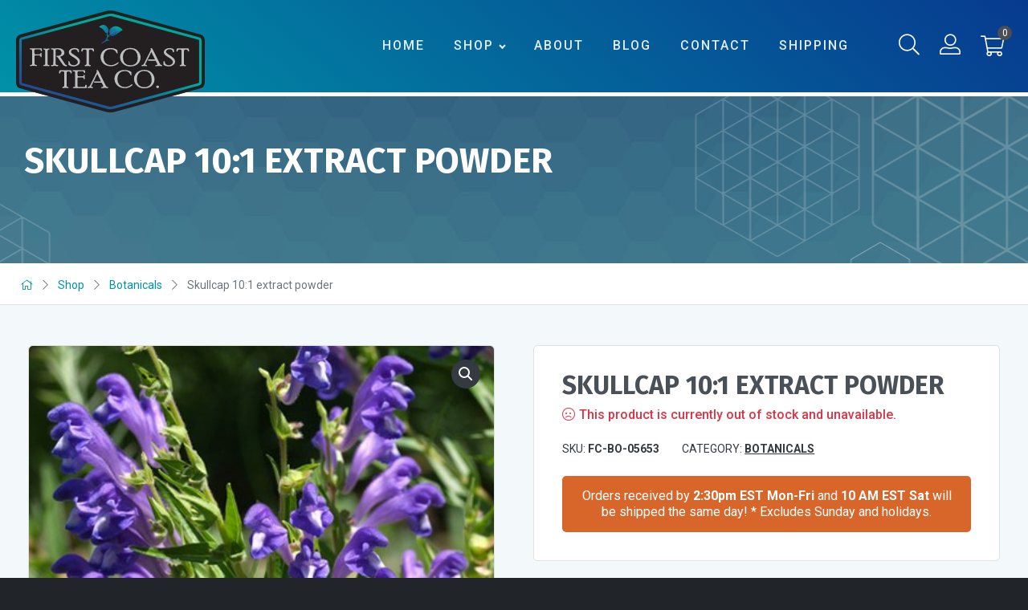

--- FILE ---
content_type: text/html; charset=UTF-8
request_url: https://www.firstcoastteaco.com/shop/skullcap-101-extract/
body_size: 17813
content:
<!DOCTYPE html><html lang="en-US" prefix="og: https://ogp.me/ns#" ><head><meta charset="UTF-8"><link rel="preconnect" href="https://fonts.gstatic.com/" crossorigin /><meta name="viewport" content="width=device-width, initial-scale=1.0"><title>Skullcap 10:1 extract powder | First Coast Tea Co.</title><meta name="robots" content="follow, index, max-snippet:-1, max-video-preview:-1, max-image-preview:large"/><link rel="canonical" href="https://www.firstcoastteaco.com/shop/skullcap-101-extract/" /><meta property="og:locale" content="en_US" /><meta property="og:type" content="product" /><meta property="og:title" content="Skullcap 10:1 extract powder | First Coast Tea Co." /><meta property="og:url" content="https://www.firstcoastteaco.com/shop/skullcap-101-extract/" /><meta property="og:site_name" content="First Coast Tea Co." /><meta property="og:updated_time" content="2021-02-18T11:25:56-05:00" /><meta property="fb:app_id" content="418354092109742" /><meta property="og:image" content="https://www.firstcoastteaco.com/wp-content/uploads/Scullcap2.jpg" /><meta property="og:image:secure_url" content="https://www.firstcoastteaco.com/wp-content/uploads/Scullcap2.jpg" /><meta property="og:image:width" content="435" /><meta property="og:image:height" content="344" /><meta property="og:image:alt" content="Skullcap 10:1 extract powder" /><meta property="og:image:type" content="image/jpeg" /><meta property="product:brand" content="Botanicals" /><meta name="twitter:card" content="summary_large_image" /><meta name="twitter:title" content="Skullcap 10:1 extract powder | First Coast Tea Co." /><meta name="twitter:image" content="https://www.firstcoastteaco.com/wp-content/uploads/Scullcap2.jpg" /><meta name="twitter:label1" content="Price" /><meta name="twitter:data1" content="&#036;0.00" /><meta name="twitter:label2" content="Availability" /><meta name="twitter:data2" content="Out of stock" /> <script type="application/ld+json" class="rank-math-schema">{"@context":"https://schema.org","@graph":[{"@type":"Place","@id":"https://www.firstcoastteaco.com/#place","address":{"@type":"PostalAddress","streetAddress":"8200 Cypress Plaza Dr, #301","addressLocality":"Jacksonville","addressRegion":"Florida","postalCode":"32256","addressCountry":"United States"}},{"@type":"Organization","@id":"https://www.firstcoastteaco.com/#organization","name":"First Coast Tea Co.","url":"https://www.firstcoastteaco.com","email":"customerservice@firstcoastteaco.com","address":{"@type":"PostalAddress","streetAddress":"8200 Cypress Plaza Dr, #301","addressLocality":"Jacksonville","addressRegion":"Florida","postalCode":"32256","addressCountry":"United States"},"logo":{"@type":"ImageObject","@id":"https://www.firstcoastteaco.com/#logo","url":"https://www.firstcoastteaco.com/wp-content/uploads/assets/first-coast-logo@2x.png","contentUrl":"https://www.firstcoastteaco.com/wp-content/uploads/assets/first-coast-logo@2x.png","caption":"First Coast Tea Co.","inLanguage":"en-US","width":"1364","height":"744"},"contactPoint":[{"@type":"ContactPoint","telephone":"+1-904-329-1907","contactType":"customer support"}],"location":{"@id":"https://www.firstcoastteaco.com/#place"}},{"@type":"WebSite","@id":"https://www.firstcoastteaco.com/#website","url":"https://www.firstcoastteaco.com","name":"First Coast Tea Co.","publisher":{"@id":"https://www.firstcoastteaco.com/#organization"},"inLanguage":"en-US"},{"@type":"ImageObject","@id":"https://www.firstcoastteaco.com/wp-content/uploads/Scullcap2.jpg","url":"https://www.firstcoastteaco.com/wp-content/uploads/Scullcap2.jpg","width":"435","height":"344","inLanguage":"en-US"},{"@type":"ItemPage","@id":"https://www.firstcoastteaco.com/shop/skullcap-101-extract/#webpage","url":"https://www.firstcoastteaco.com/shop/skullcap-101-extract/","name":"Skullcap 10:1 extract powder | First Coast Tea Co.","datePublished":"2019-08-26T07:56:48-04:00","dateModified":"2021-02-18T11:25:56-05:00","isPartOf":{"@id":"https://www.firstcoastteaco.com/#website"},"primaryImageOfPage":{"@id":"https://www.firstcoastteaco.com/wp-content/uploads/Scullcap2.jpg"},"inLanguage":"en-US"},{"@type":"Product","brand":{"@type":"Brand","name":"Botanicals"},"name":"Skullcap 10:1 extract powder | First Coast Tea Co.","sku":"FC-BO-05653","category":"Botanicals","mainEntityOfPage":{"@id":"https://www.firstcoastteaco.com/shop/skullcap-101-extract/#webpage"},"image":[{"@type":"ImageObject","url":"https://www.firstcoastteaco.com/wp-content/uploads/Scullcap2.jpg","height":"344","width":"435"}],"@id":"https://www.firstcoastteaco.com/shop/skullcap-101-extract/#richSnippet"}]}</script> <link rel='dns-prefetch' href='//fonts.googleapis.com' /><link rel='dns-prefetch' href='//www.google.com' /><link rel='dns-prefetch' href='//www.googletagmanager.com' /><style id='wp-img-auto-sizes-contain-inline-css' type='text/css'>img:is([sizes=auto i],[sizes^="auto," i]){contain-intrinsic-size:3000px 1500px}
/*# sourceURL=wp-img-auto-sizes-contain-inline-css */</style> <script type="270e619fcc4f95c3990fd24b-text/javascript">WebFontConfig={google:{families:["Fira Sans:300,300i,400,400i,500,500i,600,600i,700,700i","Roboto:300,300i,400,400i,500,500i,700,700i&display=swap"]}};if ( typeof WebFont === "object" && typeof WebFont.load === "function" ) { WebFont.load( WebFontConfig ); }</script><script data-optimized="1" src="https://www.firstcoastteaco.com/wp-content/plugins/litespeed-cache/assets/js/webfontloader.min.js" type="270e619fcc4f95c3990fd24b-text/javascript"></script><link data-optimized="2" rel="stylesheet" href="https://www.firstcoastteaco.com/wp-content/litespeed/css/fb991ee5a6c6597aa9fd1dddbfbc11d5.css?ver=cfbf7" /><style id='global-styles-inline-css' type='text/css'>:root{--wp--preset--aspect-ratio--square: 1;--wp--preset--aspect-ratio--4-3: 4/3;--wp--preset--aspect-ratio--3-4: 3/4;--wp--preset--aspect-ratio--3-2: 3/2;--wp--preset--aspect-ratio--2-3: 2/3;--wp--preset--aspect-ratio--16-9: 16/9;--wp--preset--aspect-ratio--9-16: 9/16;--wp--preset--color--black: #000000;--wp--preset--color--cyan-bluish-gray: #abb8c3;--wp--preset--color--white: #ffffff;--wp--preset--color--pale-pink: #f78da7;--wp--preset--color--vivid-red: #cf2e2e;--wp--preset--color--luminous-vivid-orange: #ff6900;--wp--preset--color--luminous-vivid-amber: #fcb900;--wp--preset--color--light-green-cyan: #7bdcb5;--wp--preset--color--vivid-green-cyan: #00d084;--wp--preset--color--pale-cyan-blue: #8ed1fc;--wp--preset--color--vivid-cyan-blue: #0693e3;--wp--preset--color--vivid-purple: #9b51e0;--wp--preset--gradient--vivid-cyan-blue-to-vivid-purple: linear-gradient(135deg,rgb(6,147,227) 0%,rgb(155,81,224) 100%);--wp--preset--gradient--light-green-cyan-to-vivid-green-cyan: linear-gradient(135deg,rgb(122,220,180) 0%,rgb(0,208,130) 100%);--wp--preset--gradient--luminous-vivid-amber-to-luminous-vivid-orange: linear-gradient(135deg,rgb(252,185,0) 0%,rgb(255,105,0) 100%);--wp--preset--gradient--luminous-vivid-orange-to-vivid-red: linear-gradient(135deg,rgb(255,105,0) 0%,rgb(207,46,46) 100%);--wp--preset--gradient--very-light-gray-to-cyan-bluish-gray: linear-gradient(135deg,rgb(238,238,238) 0%,rgb(169,184,195) 100%);--wp--preset--gradient--cool-to-warm-spectrum: linear-gradient(135deg,rgb(74,234,220) 0%,rgb(151,120,209) 20%,rgb(207,42,186) 40%,rgb(238,44,130) 60%,rgb(251,105,98) 80%,rgb(254,248,76) 100%);--wp--preset--gradient--blush-light-purple: linear-gradient(135deg,rgb(255,206,236) 0%,rgb(152,150,240) 100%);--wp--preset--gradient--blush-bordeaux: linear-gradient(135deg,rgb(254,205,165) 0%,rgb(254,45,45) 50%,rgb(107,0,62) 100%);--wp--preset--gradient--luminous-dusk: linear-gradient(135deg,rgb(255,203,112) 0%,rgb(199,81,192) 50%,rgb(65,88,208) 100%);--wp--preset--gradient--pale-ocean: linear-gradient(135deg,rgb(255,245,203) 0%,rgb(182,227,212) 50%,rgb(51,167,181) 100%);--wp--preset--gradient--electric-grass: linear-gradient(135deg,rgb(202,248,128) 0%,rgb(113,206,126) 100%);--wp--preset--gradient--midnight: linear-gradient(135deg,rgb(2,3,129) 0%,rgb(40,116,252) 100%);--wp--preset--font-size--small: 13px;--wp--preset--font-size--medium: 20px;--wp--preset--font-size--large: 36px;--wp--preset--font-size--x-large: 42px;--wp--preset--spacing--20: 0.44rem;--wp--preset--spacing--30: 0.67rem;--wp--preset--spacing--40: 1rem;--wp--preset--spacing--50: 1.5rem;--wp--preset--spacing--60: 2.25rem;--wp--preset--spacing--70: 3.38rem;--wp--preset--spacing--80: 5.06rem;--wp--preset--shadow--natural: 6px 6px 9px rgba(0, 0, 0, 0.2);--wp--preset--shadow--deep: 12px 12px 50px rgba(0, 0, 0, 0.4);--wp--preset--shadow--sharp: 6px 6px 0px rgba(0, 0, 0, 0.2);--wp--preset--shadow--outlined: 6px 6px 0px -3px rgb(255, 255, 255), 6px 6px rgb(0, 0, 0);--wp--preset--shadow--crisp: 6px 6px 0px rgb(0, 0, 0);}:where(.is-layout-flex){gap: 0.5em;}:where(.is-layout-grid){gap: 0.5em;}body .is-layout-flex{display: flex;}.is-layout-flex{flex-wrap: wrap;align-items: center;}.is-layout-flex > :is(*, div){margin: 0;}body .is-layout-grid{display: grid;}.is-layout-grid > :is(*, div){margin: 0;}:where(.wp-block-columns.is-layout-flex){gap: 2em;}:where(.wp-block-columns.is-layout-grid){gap: 2em;}:where(.wp-block-post-template.is-layout-flex){gap: 1.25em;}:where(.wp-block-post-template.is-layout-grid){gap: 1.25em;}.has-black-color{color: var(--wp--preset--color--black) !important;}.has-cyan-bluish-gray-color{color: var(--wp--preset--color--cyan-bluish-gray) !important;}.has-white-color{color: var(--wp--preset--color--white) !important;}.has-pale-pink-color{color: var(--wp--preset--color--pale-pink) !important;}.has-vivid-red-color{color: var(--wp--preset--color--vivid-red) !important;}.has-luminous-vivid-orange-color{color: var(--wp--preset--color--luminous-vivid-orange) !important;}.has-luminous-vivid-amber-color{color: var(--wp--preset--color--luminous-vivid-amber) !important;}.has-light-green-cyan-color{color: var(--wp--preset--color--light-green-cyan) !important;}.has-vivid-green-cyan-color{color: var(--wp--preset--color--vivid-green-cyan) !important;}.has-pale-cyan-blue-color{color: var(--wp--preset--color--pale-cyan-blue) !important;}.has-vivid-cyan-blue-color{color: var(--wp--preset--color--vivid-cyan-blue) !important;}.has-vivid-purple-color{color: var(--wp--preset--color--vivid-purple) !important;}.has-black-background-color{background-color: var(--wp--preset--color--black) !important;}.has-cyan-bluish-gray-background-color{background-color: var(--wp--preset--color--cyan-bluish-gray) !important;}.has-white-background-color{background-color: var(--wp--preset--color--white) !important;}.has-pale-pink-background-color{background-color: var(--wp--preset--color--pale-pink) !important;}.has-vivid-red-background-color{background-color: var(--wp--preset--color--vivid-red) !important;}.has-luminous-vivid-orange-background-color{background-color: var(--wp--preset--color--luminous-vivid-orange) !important;}.has-luminous-vivid-amber-background-color{background-color: var(--wp--preset--color--luminous-vivid-amber) !important;}.has-light-green-cyan-background-color{background-color: var(--wp--preset--color--light-green-cyan) !important;}.has-vivid-green-cyan-background-color{background-color: var(--wp--preset--color--vivid-green-cyan) !important;}.has-pale-cyan-blue-background-color{background-color: var(--wp--preset--color--pale-cyan-blue) !important;}.has-vivid-cyan-blue-background-color{background-color: var(--wp--preset--color--vivid-cyan-blue) !important;}.has-vivid-purple-background-color{background-color: var(--wp--preset--color--vivid-purple) !important;}.has-black-border-color{border-color: var(--wp--preset--color--black) !important;}.has-cyan-bluish-gray-border-color{border-color: var(--wp--preset--color--cyan-bluish-gray) !important;}.has-white-border-color{border-color: var(--wp--preset--color--white) !important;}.has-pale-pink-border-color{border-color: var(--wp--preset--color--pale-pink) !important;}.has-vivid-red-border-color{border-color: var(--wp--preset--color--vivid-red) !important;}.has-luminous-vivid-orange-border-color{border-color: var(--wp--preset--color--luminous-vivid-orange) !important;}.has-luminous-vivid-amber-border-color{border-color: var(--wp--preset--color--luminous-vivid-amber) !important;}.has-light-green-cyan-border-color{border-color: var(--wp--preset--color--light-green-cyan) !important;}.has-vivid-green-cyan-border-color{border-color: var(--wp--preset--color--vivid-green-cyan) !important;}.has-pale-cyan-blue-border-color{border-color: var(--wp--preset--color--pale-cyan-blue) !important;}.has-vivid-cyan-blue-border-color{border-color: var(--wp--preset--color--vivid-cyan-blue) !important;}.has-vivid-purple-border-color{border-color: var(--wp--preset--color--vivid-purple) !important;}.has-vivid-cyan-blue-to-vivid-purple-gradient-background{background: var(--wp--preset--gradient--vivid-cyan-blue-to-vivid-purple) !important;}.has-light-green-cyan-to-vivid-green-cyan-gradient-background{background: var(--wp--preset--gradient--light-green-cyan-to-vivid-green-cyan) !important;}.has-luminous-vivid-amber-to-luminous-vivid-orange-gradient-background{background: var(--wp--preset--gradient--luminous-vivid-amber-to-luminous-vivid-orange) !important;}.has-luminous-vivid-orange-to-vivid-red-gradient-background{background: var(--wp--preset--gradient--luminous-vivid-orange-to-vivid-red) !important;}.has-very-light-gray-to-cyan-bluish-gray-gradient-background{background: var(--wp--preset--gradient--very-light-gray-to-cyan-bluish-gray) !important;}.has-cool-to-warm-spectrum-gradient-background{background: var(--wp--preset--gradient--cool-to-warm-spectrum) !important;}.has-blush-light-purple-gradient-background{background: var(--wp--preset--gradient--blush-light-purple) !important;}.has-blush-bordeaux-gradient-background{background: var(--wp--preset--gradient--blush-bordeaux) !important;}.has-luminous-dusk-gradient-background{background: var(--wp--preset--gradient--luminous-dusk) !important;}.has-pale-ocean-gradient-background{background: var(--wp--preset--gradient--pale-ocean) !important;}.has-electric-grass-gradient-background{background: var(--wp--preset--gradient--electric-grass) !important;}.has-midnight-gradient-background{background: var(--wp--preset--gradient--midnight) !important;}.has-small-font-size{font-size: var(--wp--preset--font-size--small) !important;}.has-medium-font-size{font-size: var(--wp--preset--font-size--medium) !important;}.has-large-font-size{font-size: var(--wp--preset--font-size--large) !important;}.has-x-large-font-size{font-size: var(--wp--preset--font-size--x-large) !important;}
/*# sourceURL=global-styles-inline-css */</style><style id='classic-theme-styles-inline-css' type='text/css'>/*! This file is auto-generated */
.wp-block-button__link{color:#fff;background-color:#32373c;border-radius:9999px;box-shadow:none;text-decoration:none;padding:calc(.667em + 2px) calc(1.333em + 2px);font-size:1.125em}.wp-block-file__button{background:#32373c;color:#fff;text-decoration:none}
/*# sourceURL=/wp-includes/css/classic-themes.min.css */</style><style id='woocommerce-inline-inline-css' type='text/css'>.woocommerce form .form-row .required { visibility: visible; }
/*# sourceURL=woocommerce-inline-inline-css */</style> <script src="https://www.firstcoastteaco.com/wp-includes/js/jquery/jquery.min.js" id="jquery-core-js" type="270e619fcc4f95c3990fd24b-text/javascript"></script> <script id="woocommerce_gbp_js-js-extra" type="270e619fcc4f95c3990fd24b-text/javascript">var gbp_ajax_obj = {"ajaxurl":"https://www.firstcoastteaco.com/wp-admin/admin-ajax.php"};
//# sourceURL=woocommerce_gbp_js-js-extra</script> <script src="https://www.firstcoastteaco.com/wp-content/plugins/woo-gbp-payment/assets/js/gbp.js" id="woocommerce_gbp_js-js" type="270e619fcc4f95c3990fd24b-text/javascript"></script> <script src="https://www.firstcoastteaco.com/wp-content/plugins/woocommerce/assets/js/jquery-blockui/jquery.blockUI.min.js" id="wc-jquery-blockui-js" defer data-wp-strategy="defer" type="270e619fcc4f95c3990fd24b-text/javascript"></script> <script id="wc-add-to-cart-js-extra" type="270e619fcc4f95c3990fd24b-text/javascript">var wc_add_to_cart_params = {"ajax_url":"/wp-admin/admin-ajax.php","wc_ajax_url":"/?wc-ajax=%%endpoint%%","i18n_view_cart":"View cart","cart_url":"https://www.firstcoastteaco.com/shopping-cart/","is_cart":"","cart_redirect_after_add":"no"};
//# sourceURL=wc-add-to-cart-js-extra</script> <script src="https://www.firstcoastteaco.com/wp-content/plugins/woocommerce/assets/js/frontend/add-to-cart.min.js" id="wc-add-to-cart-js" defer data-wp-strategy="defer" type="270e619fcc4f95c3990fd24b-text/javascript"></script> <script src="https://www.firstcoastteaco.com/wp-content/plugins/woocommerce/assets/js/zoom/jquery.zoom.min.js" id="wc-zoom-js" defer data-wp-strategy="defer" type="270e619fcc4f95c3990fd24b-text/javascript"></script> <script src="https://www.firstcoastteaco.com/wp-content/plugins/woocommerce/assets/js/flexslider/jquery.flexslider.min.js" id="wc-flexslider-js" defer data-wp-strategy="defer" type="270e619fcc4f95c3990fd24b-text/javascript"></script> <script src="https://www.firstcoastteaco.com/wp-content/plugins/woocommerce/assets/js/photoswipe/photoswipe.min.js" id="wc-photoswipe-js" defer data-wp-strategy="defer" type="270e619fcc4f95c3990fd24b-text/javascript"></script> <script src="https://www.firstcoastteaco.com/wp-content/plugins/woocommerce/assets/js/photoswipe/photoswipe-ui-default.min.js" id="wc-photoswipe-ui-default-js" defer data-wp-strategy="defer" type="270e619fcc4f95c3990fd24b-text/javascript"></script> <script id="wc-single-product-js-extra" type="270e619fcc4f95c3990fd24b-text/javascript">var wc_single_product_params = {"i18n_required_rating_text":"Please select a rating","i18n_rating_options":["1 of 5 stars","2 of 5 stars","3 of 5 stars","4 of 5 stars","5 of 5 stars"],"i18n_product_gallery_trigger_text":"View full-screen image gallery","review_rating_required":"yes","flexslider":{"rtl":false,"animation":"slide","smoothHeight":true,"directionNav":false,"controlNav":"thumbnails","slideshow":false,"animationSpeed":500,"animationLoop":false,"allowOneSlide":false},"zoom_enabled":"1","zoom_options":[],"photoswipe_enabled":"1","photoswipe_options":{"shareEl":false,"closeOnScroll":false,"history":false,"hideAnimationDuration":0,"showAnimationDuration":0},"flexslider_enabled":"1"};
//# sourceURL=wc-single-product-js-extra</script> <script src="https://www.firstcoastteaco.com/wp-content/plugins/woocommerce/assets/js/frontend/single-product.min.js" id="wc-single-product-js" defer data-wp-strategy="defer" type="270e619fcc4f95c3990fd24b-text/javascript"></script> <script src="https://www.firstcoastteaco.com/wp-content/plugins/woocommerce/assets/js/js-cookie/js.cookie.min.js" id="wc-js-cookie-js" defer data-wp-strategy="defer" type="270e619fcc4f95c3990fd24b-text/javascript"></script> <script id="woocommerce-js-extra" type="270e619fcc4f95c3990fd24b-text/javascript">var woocommerce_params = {"ajax_url":"/wp-admin/admin-ajax.php","wc_ajax_url":"/?wc-ajax=%%endpoint%%","i18n_password_show":"Show password","i18n_password_hide":"Hide password"};
//# sourceURL=woocommerce-js-extra</script> <script src="https://www.firstcoastteaco.com/wp-content/plugins/woocommerce/assets/js/frontend/woocommerce.min.js" id="woocommerce-js" defer data-wp-strategy="defer" type="270e619fcc4f95c3990fd24b-text/javascript"></script> <meta name="generator" content="Advanced Coupons for WooCommerce Free v4.7.1" />	<noscript><style>.woocommerce-product-gallery{ opacity: 1 !important; }</style></noscript><link rel="modulepreload" href="https://www.firstcoastteaco.com/wp-content/plugins/advanced-coupons-for-woocommerce-free/dist/common/NoticesPlugin.12346420.js"  /><link rel="modulepreload" href="https://www.firstcoastteaco.com/wp-content/plugins/advanced-coupons-for-woocommerce-free/dist/common/sanitize.7727159a.js"  /><link rel="modulepreload" href="https://www.firstcoastteaco.com/wp-content/plugins/advanced-coupons-for-woocommerce/dist/common/NoticesPlugin.cbb0e416.js"  /><link rel="modulepreload" href="https://www.firstcoastteaco.com/wp-content/plugins/advanced-coupons-for-woocommerce-free/dist/common/NoticesPlugin.12346420.js"  /><link rel="modulepreload" href="https://www.firstcoastteaco.com/wp-content/plugins/advanced-coupons-for-woocommerce-free/dist/common/sanitize.7727159a.js"  /><link rel="modulepreload" href="https://www.firstcoastteaco.com/wp-content/plugins/advanced-coupons-for-woocommerce/dist/common/NoticesPlugin.cbb0e416.js"  /><link rel="apple-touch-icon" sizes="60x60" href="https://www.firstcoastteaco.com/wp-content/uploads/favicons/apple-touch-icon-60x60.png"><link rel="apple-touch-icon" sizes="76x76" href="https://www.firstcoastteaco.com/wp-content/uploads/favicons/apple-touch-icon-76x76.png"><link rel="apple-touch-icon" sizes="120x120" href="https://www.firstcoastteaco.com/wp-content/uploads/favicons/apple-touch-icon-120x120.png"><link rel="apple-touch-icon" sizes="152x152" href="https://www.firstcoastteaco.com/wp-content/uploads/favicons/apple-touch-icon-152x152.png"><link rel="apple-touch-icon" sizes="180x180" href="https://www.firstcoastteaco.com/wp-content/uploads/favicons/apple-touch-icon-180x180.png"><link rel="icon" type="image/png" sizes="32x32" href="https://www.firstcoastteaco.com/wp-content/uploads/favicons/favicon-32x32.png"><link rel="icon" type="image/png" sizes="16x16" href="https://www.firstcoastteaco.com/wp-content/uploads/favicons/favicon-16x16.png"><link rel="manifest" href="https://www.firstcoastteaco.com/wp-content/uploads/favicons/site.webmanifest"><link rel="mask-icon" href="https://www.firstcoastteaco.com/wp-content/uploads/favicons/safari-pinned-tab.svg" color="#0091a7"><meta name="msapplication-TileColor" content="#0091a7"><meta name="theme-color" content="#0091a7">
 <script type="270e619fcc4f95c3990fd24b-text/javascript">( function( w, d, s, l, i ) {
				w[ l ] = w[ l ] || [];
				w[ l ].push( {
					"gtm.start":
						new Date().getTime(), event: "gtm.js"
				} );
				var f = d.getElementsByTagName( s )[ 0 ],
					j = d.createElement( s ), dl = l !== "dataLayer" ? "&l=" + l : "";
				j.async = true;
				j.src =
					"https://www.googletagmanager.com/gtm.js?id=" + i + dl;
				f.parentNode.insertBefore( j, f );
			} )( window, document, "script", "dataLayer", "GTM-KSCV8JT" );</script> </head><body class="wp-singular product-template-default single single-product postid-5653 wp-theme-oxygen-is-not-a-theme  wp-embed-responsive theme-oxygen-is-not-a-theme oxygen-body woocommerce woocommerce-page woocommerce-no-js" >
<noscript>
<iframe data-lazyloaded="1" src="about:blank" data-src="https://www.googletagmanager.com/ns.html?id=GTM-KSCV8JT" height="0" width="0" style="display:none;visibility:hidden"></iframe><noscript><iframe src="https://www.googletagmanager.com/ns.html?id=GTM-KSCV8JT" height="0" width="0" style="display:none;visibility:hidden"></iframe></noscript>
</noscript><div id="header-search-code-block" class="ct-code-block" ><aside class="header-search-bar" id="header-search-bar"><div class="search-bar-content"><div class="aws-container" data-id="1" data-url="/?wc-ajax=aws_action" data-siteurl="https://www.firstcoastteaco.com" data-lang="" data-show-loader="true" data-show-more="true" data-ajax-search="true" data-show-page="true" data-show-clear="true" data-mobile-screen="false" data-buttons-order="3" data-target-blank="false" data-use-analytics="false" data-min-chars="2" data-filters="" data-init-filter="1" data-timeout="300" data-notfound="No results found." data-more="View all results" data-is-mobile="false" data-page-id="5653" data-tax="" data-sku="SKU: " data-item-added="Item added" data-sale-badge="Sale!" ><form class="aws-search-form" action="https://www.firstcoastteaco.com/" method="get" role="search" ><div class="aws-wrapper"><label class="aws-search-label" for="696f04c728282">Products Search...</label><input  type="search" name="s" id="696f04c728282" value="" class="aws-search-field" placeholder="Products Search..." autocomplete="off" /><input type="hidden" name="post_type" value="product"><input type="hidden" name="type_aws" value="true"><input type="hidden" name="aws_id" value="1"><input type="hidden" name="aws_filter" class="awsFilterHidden" value="1"><div class="aws-search-clear"><span>×</span></div><div class="aws-loader"></div></div></form></div>    <button class="hamburger hamburger--squeeze is-active" aria-label="Cancel Search" class="close-search" id="search-close">
<span class="hamburger-box">
<span class="hamburger-inner"></span>
</span>
</button></div></aside><div class="header-search-curtain"></div></div><section id="top-notice" class=" ct-section" ><div class="ct-section-inner-wrap"><div id="top-notice-text" class="oxy-rich-text" ><strong>Notice:</strong> Due to COVID-19, the USPS is experiencing longer than normal delivery times. First Coast Tea Co. processes all orders same or next day depending on time of order. Please note that we cannot track a package until after 5 business days from the time it has shipped. Please contact customer service at <a href="/cdn-cgi/l/email-protection#84e7f1f7f0ebe9e1f6f7e1f6f2ede7e1c4e2edf6f7f0e7ebe5f7f0f0e1e5e7ebaae7ebe9"><span class="__cf_email__" data-cfemail="7d1e080e091210180f0e180f0b141e183d1b140f0e091e121c0e0909181c1e12531e1210">[email&#160;protected]</span></a> with questions regarding packages that are over 5 days in transit.</div></div></section><section id="header" class=" ct-section" ><div class="ct-section-inner-wrap"><div id="header-columns" class="ct-new-columns header-columns" ><div id="header-column-1" class="ct-div-block header-column-1" ><a id="header-logo-link-wrapper" class="ct-link" href="/" target="_self"  ><img  id="header-first-coast-logo" alt="First Coast Logo" src="https://www.firstcoastteaco.com/wp-content/uploads/assets/First-Coast-Logo.svg" class="ct-image header-logo" srcset="" sizes="(max-width: 539px) 100vw, 539px" /></a></div><div id="header-column-2" class="ct-div-block header-column-2" ><nav id="main-nav-desktop" class="oxy-nav-menu oxy-nav-menu-dropdowns oxy-nav-menu-dropdown-arrow" ><div class='oxy-menu-toggle'><div class='oxy-nav-menu-hamburger-wrap'><div class='oxy-nav-menu-hamburger'><div class='oxy-nav-menu-hamburger-line'></div><div class='oxy-nav-menu-hamburger-line'></div><div class='oxy-nav-menu-hamburger-line'></div></div></div></div><div class="menu-header-menu-container"><ul id="menu-header-menu" class="oxy-nav-menu-list"><li id="menu-item-1141" class="menu-item menu-item-type-post_type menu-item-object-page menu-item-home menu-item-1141"><a href="https://www.firstcoastteaco.com/">Home</a></li><li id="menu-item-1140" class="menu-item menu-item-type-post_type menu-item-object-page menu-item-has-children current_page_parent menu-item-1140"><a href="https://www.firstcoastteaco.com/shop/">Shop</a><ul class="sub-menu"><li id="menu-item-2707" class="menu-item menu-item-type-custom menu-item-object-custom menu-item-2707"><a href="/product-category/botanicals">Botanicals</a></li><li id="menu-item-2708" class="menu-item menu-item-type-custom menu-item-object-custom menu-item-2708"><a href="/product-category/essential-oils">Essential Oils</a></li><li id="menu-item-60243" class="menu-item menu-item-type-custom menu-item-object-custom menu-item-60243"><a href="https://www.firstcoastteaco.com/product-category/gourmet-salts-spices/">Gourmet Salts &#038; Spices</a></li><li id="menu-item-2709" class="menu-item menu-item-type-custom menu-item-object-custom menu-item-2709"><a href="/product-category/handcrafted-herbal-soaps">Handcrafted Herbal Soaps</a></li><li id="menu-item-2711" class="menu-item menu-item-type-custom menu-item-object-custom menu-item-2711"><a href="/product-category/kava">Kava</a></li><li id="menu-item-60240" class="menu-item menu-item-type-custom menu-item-object-custom menu-item-60240"><a href="https://www.firstcoastteaco.com/product-category/single-origin-whole-bean-coffee/">Single Origin Whole Bean Coffee</a></li><li id="menu-item-5754" class="menu-item menu-item-type-custom menu-item-object-custom menu-item-5754"><a href="/product-category/synergy-series/">Synergy Series</a></li><li id="menu-item-2710" class="menu-item menu-item-type-custom menu-item-object-custom menu-item-2710"><a href="/product-category/herbal-teas">Teas &#038; Herbal Teas</a></li></ul></li><li id="menu-item-1136" class="menu-item menu-item-type-post_type menu-item-object-page menu-item-1136"><a href="https://www.firstcoastteaco.com/about-us/">About</a></li><li id="menu-item-92499" class="menu-item menu-item-type-post_type menu-item-object-page menu-item-92499"><a href="https://www.firstcoastteaco.com/blog/">Blog</a></li><li id="menu-item-1137" class="menu-item menu-item-type-post_type menu-item-object-page menu-item-1137"><a href="https://www.firstcoastteaco.com/contact-us/">Contact</a></li><li id="menu-item-5196" class="menu-item menu-item-type-post_type menu-item-object-page menu-item-5196"><a href="https://www.firstcoastteaco.com/shipping/">Shipping</a></li></ul></div></nav><div id="mobile-menu" class="ct-code-block" ><button class="hamburger hamburger--squeeze" id="mobile-menu-toggle" type="button">
<span class="hamburger-box">
<span class="hamburger-inner"></span>
</span>
</button></div></div><div id="header-column-3" class="ct-div-block header-column-3" ><div id="header-shop-links" class="ct-code-block " ><ul><li id="header-search"><a href="#" id="header-search-link" aria-label="Search"><i class="fal fa-search search-icon" aria-hidden="true" title="Search"></i></a></li><li id="header-account"><a href="/my-account" id="header-account-link" aria-label="My Account"><i class="fal fa-user-alt account-icon" aria-hidden="true" title="My Account"></i></a></li><li id="header-cart"><div class="dropdown" id="header-cart-dropdown">
<a class="header-cart-link" id="dropdownMenuLink" role="button" aria-label="View Cart" aria-haspopup="true" aria-expanded="false" data-toggle="dropdown"
href="https://www.firstcoastteaco.com/shopping-cart/" title="View your shopping cart">
<i class="fal fa-shopping-cart cart-icon" aria-hidden="true" title="View Cart"></i>
<span class="cart-contents-count">0</span>
</a><div class="dropdown-menu dropdown-menu-right dropdown-menu-mini-cart" id="header-cart-dropdown-menu" aria-labelledby="dropdownMenuLink"><div class="mini-cart-content"><h5>Items in Cart</h5><div class="widget_shopping_cart_content"><p class="woocommerce-mini-cart__empty-message">No products in the cart.</p></div></div></div></div></li></ul></div></div></div></div></section><section id="mobile-menu-overlay" class=" ct-section" ><div class="ct-section-inner-wrap"><nav id="main-mobile-nav" class="oxy-nav-menu oxy-nav-menu-dropdowns oxy-nav-menu-dropdown-arrow oxy-nav-menu-vertical" ><div class='oxy-menu-toggle'><div class='oxy-nav-menu-hamburger-wrap'><div class='oxy-nav-menu-hamburger'><div class='oxy-nav-menu-hamburger-line'></div><div class='oxy-nav-menu-hamburger-line'></div><div class='oxy-nav-menu-hamburger-line'></div></div></div></div><div class="menu-mobile-menu-container"><ul id="menu-mobile-menu" class="oxy-nav-menu-list"><li id="menu-item-1309" class="menu-item menu-item-type-post_type menu-item-object-page menu-item-home menu-item-1309"><a href="https://www.firstcoastteaco.com/">Home</a></li><li id="menu-item-1308" class="menu-item menu-item-type-post_type menu-item-object-page current_page_parent menu-item-1308"><a href="https://www.firstcoastteaco.com/shop/">Shop</a></li><li id="menu-item-1310" class="menu-item menu-item-type-post_type menu-item-object-page menu-item-1310"><a href="https://www.firstcoastteaco.com/about-us/">About Us</a></li><li id="menu-item-92503" class="menu-item menu-item-type-post_type menu-item-object-page menu-item-92503"><a href="https://www.firstcoastteaco.com/blog/">Blog</a></li><li id="menu-item-1311" class="menu-item menu-item-type-post_type menu-item-object-page menu-item-1311"><a href="https://www.firstcoastteaco.com/contact-us/">Contact</a></li><li id="menu-item-1992" class="menu-item menu-item-type-post_type menu-item-object-page menu-item-1992"><a href="https://www.firstcoastteaco.com/shipping/">Shipping</a></li><li id="menu-item-1312" class="menu-item menu-item-type-post_type menu-item-object-page menu-item-1312"><a href="https://www.firstcoastteaco.com/my-account/">My Account</a></li><li id="menu-item-1993" class="menu-item menu-item-type-post_type menu-item-object-page menu-item-1993"><a href="https://www.firstcoastteaco.com/checkout/">Checkout</a></li><li id="menu-item-1994" class="menu-item menu-item-type-post_type menu-item-object-page menu-item-1994"><a href="https://www.firstcoastteaco.com/shopping-cart/">Shopping Cart</a></li></ul></div></nav></div></section><section id="page-heading" class=" ct-section" ><div class="ct-section-inner-wrap"><div id="title-description-wrapper" class="ct-div-block" ><h1 id="page-title" class="ct-headline"><span id="span-31-1916" class="ct-span" ></span>Skullcap 10:1 extract powder</h1><div id="page-description" class="ct-text-block" ><span id="span-32-1916" class="ct-span" ></span></div></div></div></section><section id="main-content-shop" class=" ct-section" ><div class="ct-section-inner-wrap"><div id="shop-content" class="ct-code-block " ><div id="breadcrumbs"><nav class="breadcrumbs" itemprop="breadcrumb"><a href="https://www.firstcoastteaco.com">Home</a><i class="fal fa-chevron-right"></i><a href="https://www.firstcoastteaco.com/shop/">Shop</a><i class="fal fa-chevron-right"></i><a href="https://www.firstcoastteaco.com/product-category/botanicals/">Botanicals</a><i class="fal fa-chevron-right"></i>Skullcap 10:1 extract powder</nav></div><div class="shop-content-body"><div class="woocommerce-notices-wrapper"></div><div id="product-5653" class="product type-product post-5653 status-publish first outofstock product_cat-botanicals has-post-thumbnail taxable shipping-taxable product-type-variable"><div class="images_tabs_wrapper"><div class="woocommerce-product-gallery woocommerce-product-gallery--with-images woocommerce-product-gallery--columns-4 images" data-columns="4" style="opacity: 0; transition: opacity .25s ease-in-out;"><figure class="woocommerce-product-gallery__wrapper"><div data-thumb="https://www.firstcoastteaco.com/wp-content/uploads/Scullcap2-100x100.jpg" data-thumb-alt="Skullcap 10:1 extract powder" data-thumb-srcset="https://www.firstcoastteaco.com/wp-content/uploads/Scullcap2-100x100.jpg 100w, https://www.firstcoastteaco.com/wp-content/uploads/Scullcap2-320x320.jpg 320w"  data-thumb-sizes="(max-width: 100px) 100vw, 100px" class="woocommerce-product-gallery__image"><a href="https://www.firstcoastteaco.com/wp-content/uploads/Scullcap2.jpg"><img width="435" height="344" src="https://www.firstcoastteaco.com/wp-content/uploads/Scullcap2.jpg" class="wp-post-image" alt="Skullcap 10:1 extract powder" data-caption="" data-src="https://www.firstcoastteaco.com/wp-content/uploads/Scullcap2.jpg" data-large_image="https://www.firstcoastteaco.com/wp-content/uploads/Scullcap2.jpg" data-large_image_width="435" data-large_image_height="344" decoding="async" fetchpriority="high" srcset="https://www.firstcoastteaco.com/wp-content/uploads/Scullcap2.jpg 435w, https://www.firstcoastteaco.com/wp-content/uploads/Scullcap2-100x79.jpg 100w, https://www.firstcoastteaco.com/wp-content/uploads/Scullcap2-20x16.jpg 20w" sizes="(max-width: 435px) 100vw, 435px" data- data-large_image_ title="Skullcap 10:1 extract powder"></a></div></figure></div><div class="tabs-wrapper"><div class="woocommerce-tabs wc-tabs-wrapper" id="woocomerce-product-tabs"><ul class="tabs wc-tabs" role="tablist"><li class="additional_information_tab" id="tab-title-additional_information" role="tab" aria-controls="tab-additional_information">
<a href="#tab-additional_information">Additional information</a></li></ul><div class="woocommerce-Tabs-panel woocommerce-Tabs-panel--additional_information panel entry-content wc-tab" id="tab-additional_information" role="tabpanel" aria-labelledby="tab-title-additional_information"><h2>Additional information</h2><table class="woocommerce-product-attributes shop_attributes"><tr class="woocommerce-product-attributes-item woocommerce-product-attributes-item--attribute_weight"><th class="woocommerce-product-attributes-item__label">Weight</th><td class="woocommerce-product-attributes-item__value"><p>4 oz, 1 oz</p></td></tr></table></div></div></div></div><div class="summary entry-summary"><div class="summary-wrap"><h1 class="product_title entry-title">Skullcap 10:1 extract powder</h1><p class="price"><span class="price-label">Price </span> <span class="woocommerce-Price-amount amount"></span></p><form class="variations_form cart" action="https://www.firstcoastteaco.com/shop/skullcap-101-extract/" method="post" enctype='multipart/form-data' data-product_id="5653" data-product_variations="[]"><p class="stock out-of-stock">This product is currently out of stock and unavailable.</p></form><div class="product_meta">
<span class="sku_wrapper">SKU: <span class="sku">FC-BO-05653</span></span>
<span class="posted_in">Category: <a href="https://www.firstcoastteaco.com/product-category/botanicals/" rel="tag">Botanicals</a></span></div><div class="shipping-countdown">
Orders received by <strong>2:30pm EST Mon-Fri</strong> and <strong>10 AM EST Sat</strong> will be shipped the same day! * Excludes Sunday and holidays.</div></div></div></div><section class="related products"><h2 id="related-products-heading" class="border-background">You might also like&hellip;</h2><div class="woocommerce columns-3"><ul class="products"><li class="product type-product post-5653 status-publish first outofstock product_cat-botanicals has-post-thumbnail taxable shipping-taxable product-type-variable">
<a href="https://www.firstcoastteaco.com/shop/advanced-akuamma/" class="woocommerce-LoopProduct-link woocommerce-loop-product__link">				<span class="product-image-wrap hexagon">
<span class="product-image-inner-wrap">
<img data-lazyloaded="1" src="[data-uri]" width="320" height="320" data-src="https://www.firstcoastteaco.com/wp-content/uploads/Advanced-Akuamma-Front-320x320.jpg" class="attachment-woocommerce_thumbnail size-woocommerce_thumbnail" alt="Advanced Akuamma" decoding="async" data-srcset="https://www.firstcoastteaco.com/wp-content/uploads/Advanced-Akuamma-Front-320x320.jpg 320w, https://www.firstcoastteaco.com/wp-content/uploads/Advanced-Akuamma-Front-100x100.jpg 100w" data-sizes="(max-width: 320px) 100vw, 320px" /><noscript><img width="320" height="320" src="https://www.firstcoastteaco.com/wp-content/uploads/Advanced-Akuamma-Front-320x320.jpg" class="attachment-woocommerce_thumbnail size-woocommerce_thumbnail" alt="Advanced Akuamma" decoding="async" srcset="https://www.firstcoastteaco.com/wp-content/uploads/Advanced-Akuamma-Front-320x320.jpg 320w, https://www.firstcoastteaco.com/wp-content/uploads/Advanced-Akuamma-Front-100x100.jpg 100w" sizes="(max-width: 320px) 100vw, 320px" /></noscript>                    </span>
</span>
</a>				<span class="product-details-wrap"><h3 class="woocommerce-loop-product__title">
<a href="https://www.firstcoastteaco.com/shop/advanced-akuamma/" class="woocommerce-LoopProduct-link woocommerce-loop-product__link">Advanced Akuamma</a></h3>
<span class="rating">
</span>
<span class="price"><span class="price-label">Price</span> <span class="woocommerce-Price-amount amount"><bdi><span class="woocommerce-Price-currencySymbol">&#36;</span>18.99</bdi></span></span>
<a href="/shop/skullcap-101-extract/?add-to-cart=5200" data-quantity="1" data-product_id="5200" data-product_sku="FC-SS-05200" class="button btn-block add_to_cart_button ajax_add_to_cart product_type_simple"  rel="nofollow">Add to Cart</a>
</span></li><li class="product type-product post-5653 status-publish outofstock product_cat-botanicals has-post-thumbnail taxable shipping-taxable product-type-variable">
<a href="https://www.firstcoastteaco.com/shop/blate-papes-edible-film-pouches-120-count/" class="woocommerce-LoopProduct-link woocommerce-loop-product__link">				<span class="product-image-wrap hexagon">
<span class="product-image-inner-wrap">
<img data-lazyloaded="1" src="[data-uri]" width="320" height="320" data-src="https://www.firstcoastteaco.com/wp-content/uploads/71UvCBGT6ML._SL1500_-320x320.jpg" class="attachment-woocommerce_thumbnail size-woocommerce_thumbnail" alt="Blate Papes Edible Film Pouches (120 count)" decoding="async" data-srcset="https://www.firstcoastteaco.com/wp-content/uploads/71UvCBGT6ML._SL1500_-320x320.jpg 320w, https://www.firstcoastteaco.com/wp-content/uploads/71UvCBGT6ML._SL1500_-100x100.jpg 100w, https://www.firstcoastteaco.com/wp-content/uploads/71UvCBGT6ML._SL1500_-32x32.jpg 32w" data-sizes="(max-width: 320px) 100vw, 320px" /><noscript><img width="320" height="320" src="https://www.firstcoastteaco.com/wp-content/uploads/71UvCBGT6ML._SL1500_-320x320.jpg" class="attachment-woocommerce_thumbnail size-woocommerce_thumbnail" alt="Blate Papes Edible Film Pouches (120 count)" decoding="async" srcset="https://www.firstcoastteaco.com/wp-content/uploads/71UvCBGT6ML._SL1500_-320x320.jpg 320w, https://www.firstcoastteaco.com/wp-content/uploads/71UvCBGT6ML._SL1500_-100x100.jpg 100w, https://www.firstcoastteaco.com/wp-content/uploads/71UvCBGT6ML._SL1500_-32x32.jpg 32w" sizes="(max-width: 320px) 100vw, 320px" /></noscript>                    </span>
</span>
</a>				<span class="product-details-wrap"><h3 class="woocommerce-loop-product__title">
<a href="https://www.firstcoastteaco.com/shop/blate-papes-edible-film-pouches-120-count/" class="woocommerce-LoopProduct-link woocommerce-loop-product__link">Blate Papes Edible Film Pouches (120 count)</a></h3>
<span class="rating">
</span>
<span class="price"><span class="price-label">Price</span> <span class="woocommerce-Price-amount amount"><bdi><span class="woocommerce-Price-currencySymbol">&#36;</span>19.99</bdi></span></span>
<a href="/shop/skullcap-101-extract/?add-to-cart=114894" data-quantity="1" data-product_id="114894" data-product_sku="FC-BO-114894" class="button btn-block add_to_cart_button ajax_add_to_cart product_type_simple"  rel="nofollow">Add to Cart</a>
</span></li></ul></div></section></div></div></div></section><div id="nestable_shortcode-10-2010" class="ct-nestable-shortcode" ></div><div id="nestable_shortcode-8-2770" class="ct-nestable-shortcode" ></div><section id="newsletter-footer" class=" ct-section" ><div class="ct-section-inner-wrap"><h3 id="newsletter-heading" class="ct-headline newsletter-heading">Join Our Mailing List</h3><div id="newsletter-description" class="oxy-rich-text newsletter-description" ><p>Sign up to receive periodic updates. We promise not to spam! We will only send emails when we have really important news!</p></div><div id="newsletter-form-wrapper" class="ct-div-block newsletter-form-wrapper" ><div id="newsletter-form" class="ct-code-block" ><div class="forminator-ui forminator-custom-form forminator-custom-form-3068   forminator_ajax" data-forminator-render="0" data-form="forminator-module-3068" data-uid="696f04c73ead3"><br/></div><form
id="forminator-module-3068"
class="forminator-ui forminator-custom-form forminator-custom-form-3068   forminator_ajax"
method="post"
data-forminator-render="0"
data-form-id="3068"
data-color-option="default" data-design="none" data-grid="open" style="display: none;"
data-uid="696f04c73ead3"
><div role="alert" aria-live="polite" class="forminator-response-message forminator-error" aria-hidden="true"></div><div class="forminator-row"><div id="text-1" class="forminator-field-text forminator-col forminator-col-6 "><div class="forminator-field"><label for="forminator-field-text-1_696f04c73ead3" id="forminator-field-text-1_696f04c73ead3-label" class="forminator-label">First Name <span class="forminator-required">*</span></label><input type="text" name="text-1" value="" placeholder="First Name" id="forminator-field-text-1_696f04c73ead3" class="forminator-input forminator-name--field" data-required="1" /></div></div><div id="text-2" class="forminator-field-text forminator-col forminator-col-6 "><div class="forminator-field"><label for="forminator-field-text-2_696f04c73ead3" id="forminator-field-text-2_696f04c73ead3-label" class="forminator-label">Last Name <span class="forminator-required">*</span></label><input type="text" name="text-2" value="" placeholder="Last Name" id="forminator-field-text-2_696f04c73ead3" class="forminator-input forminator-name--field" data-required="1" /></div></div></div><div class="forminator-row"><div id="email-1" class="forminator-field-email forminator-col forminator-col-12 "><div class="forminator-field"><label for="forminator-field-email-1_696f04c73ead3" id="forminator-field-email-1_696f04c73ead3-label" class="forminator-label">Email Address <span class="forminator-required">*</span></label><input type="email" name="email-1" value="" placeholder="Email Address" id="forminator-field-email-1_696f04c73ead3" class="forminator-input forminator-email--field" data-required="1" aria-required="true" autocomplete="email" /></div></div></div><input type="hidden" name="referer_url" value="" /><div class="forminator-row forminator-row-last"><div class="forminator-col"><div class="forminator-field"><button class="forminator-button forminator-button-submit button">Agree &amp; Subscribe</button></div></div></div><input type="hidden" id="forminator_nonce" name="forminator_nonce" value="9f6497be09" /><input type="hidden" name="_wp_http_referer" value="/shop/skullcap-101-extract/" /><input type="hidden" name="form_id" value="3068"><input type="hidden" name="page_id" value="5653"><input type="hidden" name="form_type" value=""><input type="hidden" name="current_url" value="https://www.firstcoastteaco.com/shop/skullcap-101-extract/"><input type="hidden" name="render_id" value="0"><input type="hidden" name="action" value="forminator_submit_form_custom-forms"><label for="input_4" class="forminator-hidden" aria-hidden="true">Please do not fill in this field. <input id="input_4" type="text" name="input_4" value="" autocomplete="off"></label></form></div></div><div id="newsletter-terms" class="oxy-rich-text newsletter-terms" >By clicking the “AGREE & SUBSCRIBE” button, you attest that you are at least 18 years old and agree and consent to the First Coast Tea Company, Inc. <a href="/terms-and-conditions" target="_blank">Terms of Use</a>, its policies, and the <a href="/privacy-policy" target="_blank">Privacy Policy</a>.
You may unsubscribe at any time by clicking here.</div></div></section><section id="footer" class=" ct-section" ><div class="ct-section-inner-wrap"><div id="footer-leaf-logo" class="ct-div-block" ><img data-lazyloaded="1" src="[data-uri]" id="leaf-icon" alt="First Coast Tea Co." data-src="https://www.firstcoastteaco.com/wp-content/uploads/assets/first-coast-footer-icon.png" class="ct-image lazy-load"/><noscript><img  id="leaf-icon" alt="First Coast Tea Co." src="https://www.firstcoastteaco.com/wp-content/uploads/assets/first-coast-footer-icon.png" class="ct-image lazy-load"/></noscript></div><div id="footer-top" class="ct-new-columns" ><div id="footer-contact-column-1" class="ct-div-block" ><div id="content-footer-text" class="ct-text-block " >Give our friendly staff a call or email&nbsp;and we promise to respond quickly, usually within the same business day. Our team is unmatched in courtesy and knowledge!</div><h4 id="headline-67-1845" class="ct-headline footer-header">Phone Number</h4><a id="link_text-69-1845" class="ct-link-text" href="tel:%209043291907" target="_self"  >(904) 329-1907</a><h4 id="headline-72-1845" class="ct-headline footer-header">Email Address</h4><a id="link_text-74-1845" class="ct-link-text" href="/cdn-cgi/l/email-protection#bddec8cec9d2d0d8cfced8cfcbd4ded8fddbd4cfcec9ded2dccec9c9d8dcded293ded2d0" target="_self"><span class="__cf_email__" data-cfemail="15766066617a787067667067637c767055737c676661767a746661617074767a3b767a78">[email&#160;protected]</span></a><a id="contact-footer-link-button" class="ct-link-button btn btn-primary" href="/contact-us" target="_self"  >Contact Us</a></div><div id="footer-products-column" class="ct-div-block" ><div id="footer-products" class="ct-div-block" ><h4 id="footer-products-header" class="ct-headline ">PRODUCTS</h4><nav id="footer-menu-products" class="oxy-nav-menu oxy-nav-menu-vertical" ><div class='oxy-menu-toggle'><div class='oxy-nav-menu-hamburger-wrap'><div class='oxy-nav-menu-hamburger'><div class='oxy-nav-menu-hamburger-line'></div><div class='oxy-nav-menu-hamburger-line'></div><div class='oxy-nav-menu-hamburger-line'></div></div></div></div><div class="menu-footer-menu-1-container"><ul id="menu-footer-menu-1" class="oxy-nav-menu-list"><li id="menu-item-1846" class="menu-item menu-item-type-custom menu-item-object-custom menu-item-1846"><a href="/product-category/botanicals">Botanicals</a></li><li id="menu-item-1847" class="menu-item menu-item-type-custom menu-item-object-custom menu-item-1847"><a href="/product-category/essential-oils">Essential Oils</a></li><li id="menu-item-61203" class="menu-item menu-item-type-custom menu-item-object-custom menu-item-61203"><a href="https://www.firstcoastteaco.com/product-category/gourmet-salts-spices/">Gourmet Salts &#038; Spices</a></li><li id="menu-item-1848" class="menu-item menu-item-type-custom menu-item-object-custom menu-item-1848"><a href="/product-category/handcrafted-herbal-soaps">Hand Crafted Herbal Soaps</a></li><li id="menu-item-1849" class="menu-item menu-item-type-custom menu-item-object-custom menu-item-1849"><a href="/product-category/kava">Kava</a></li><li id="menu-item-61204" class="menu-item menu-item-type-custom menu-item-object-custom menu-item-61204"><a href="https://www.firstcoastteaco.com/product-category/single-origin-whole-bean-coffee/">Single Origin Whole Bean Coffee</a></li><li id="menu-item-5773" class="menu-item menu-item-type-custom menu-item-object-custom menu-item-5773"><a href="/product-category/synergy-series/">Synergy Series</a></li><li id="menu-item-1850" class="menu-item menu-item-type-custom menu-item-object-custom menu-item-1850"><a href="/product-category/herbal-teas">Teas &#038; Herbal Teas</a></li></ul></div></nav></div><div id="footer-about" class="ct-div-block" ><h4 id="footer-about-header" class="ct-headline footer-header">About</h4><nav id="footer-menu-about" class="oxy-nav-menu oxy-nav-menu-vertical" ><div class='oxy-menu-toggle'><div class='oxy-nav-menu-hamburger-wrap'><div class='oxy-nav-menu-hamburger'><div class='oxy-nav-menu-hamburger-line'></div><div class='oxy-nav-menu-hamburger-line'></div><div class='oxy-nav-menu-hamburger-line'></div></div></div></div><div class="menu-footer-menu-2-container"><ul id="menu-footer-menu-2" class="oxy-nav-menu-list"><li id="menu-item-92501" class="menu-item menu-item-type-post_type menu-item-object-page menu-item-92501"><a href="https://www.firstcoastteaco.com/about-us/">About Us</a></li><li id="menu-item-92500" class="menu-item menu-item-type-post_type menu-item-object-page menu-item-92500"><a href="https://www.firstcoastteaco.com/blog/">Blog</a></li><li id="menu-item-92502" class="menu-item menu-item-type-post_type menu-item-object-page menu-item-92502"><a href="https://www.firstcoastteaco.com/contact-us/">Contact Us</a></li><li id="menu-item-1853" class="menu-item menu-item-type-post_type menu-item-object-page menu-item-1853"><a href="https://www.firstcoastteaco.com/cookies-policy/">Cookies Policy</a></li><li id="menu-item-1852" class="menu-item menu-item-type-post_type menu-item-object-page menu-item-1852"><a href="https://www.firstcoastteaco.com/disclaimer/">Disclaimer</a></li><li id="menu-item-1854" class="menu-item menu-item-type-post_type menu-item-object-page menu-item-privacy-policy menu-item-1854"><a rel="privacy-policy" href="https://www.firstcoastteaco.com/privacy-policy/">Privacy Policy</a></li><li id="menu-item-1324" class="menu-item menu-item-type-post_type menu-item-object-page menu-item-1324"><a href="https://www.firstcoastteaco.com/shipping-returns/">Returns &#038; Refunds</a></li><li id="menu-item-3274" class="menu-item menu-item-type-post_type menu-item-object-page menu-item-3274"><a href="https://www.firstcoastteaco.com/shipping/">Shipping</a></li><li id="menu-item-1325" class="menu-item menu-item-type-post_type menu-item-object-page menu-item-1325"><a href="https://www.firstcoastteaco.com/terms-and-conditions/">Terms &#038; Conditions</a></li></ul></div></nav></div></div><div id="footer-logo-column" class="ct-div-block" ><a id="footer-logo-link-wrapper" class="ct-link" href="/" target="_self"  ><img  id="footer-logo" alt="First Coast Logo" src="https://www.firstcoastteaco.com/wp-content/uploads/assets/First-Coast-Logo.svg" class="ct-image " srcset="" sizes="(max-width: 539px) 100vw, 539px" /></a><img data-lazyloaded="1" src="[data-uri]" id="image-109-1845" alt="" data-src="https://www.firstcoastteaco.com/wp-content/uploads/Payment-Methods.svg" class="ct-image " data-srcset="" data-sizes="(max-width: 580px) 100vw, 580px" /><noscript><img  id="image-109-1845" alt="" src="https://www.firstcoastteaco.com/wp-content/uploads/Payment-Methods.svg" class="ct-image " srcset="" sizes="(max-width: 580px) 100vw, 580px" /></noscript></div></div><div id="footer-bottom" class="ct-div-block" ><div id="copyright" class="ct-code-block " >&copy; 2026 First Coast Tea Company, Inc. All rights reserved.</div><div id="attribution" class="ct-div-block" ><div id="inferno-attribution" class="oxy-rich-text footer-made-by-infero" ><a href="https://www.infernodesign.com" target="_blank" rel="noopener">Made With <i class="fal fa-heart"></i> By Inferno</a></div></div></div></div></section>	 <script data-cfasync="false" src="/cdn-cgi/scripts/5c5dd728/cloudflare-static/email-decode.min.js"></script><script type="speculationrules">{"prefetch":[{"source":"document","where":{"and":[{"href_matches":"/*"},{"not":{"href_matches":["/wp-*.php","/wp-admin/*","/wp-content/uploads/*","/wp-content/*","/wp-content/plugins/*","/wp-content/themes/blank/*","/wp-content/themes/oxygen-is-not-a-theme/*","/*\\?(.+)"]}},{"not":{"selector_matches":"a[rel~=\"nofollow\"]"}},{"not":{"selector_matches":".no-prefetch, .no-prefetch a"}}]},"eagerness":"conservative"}]}</script> <script type="270e619fcc4f95c3990fd24b-text/javascript">jQuery(document).on('click','a[href*="#"]',function(t){if(jQuery(t.target).closest('.wc-tabs').length>0){return}if(jQuery(this).is('[href="#"]')||jQuery(this).is('[href="#0"]')||jQuery(this).is('[href*="replytocom"]')){return};if(location.pathname.replace(/^\//,"")==this.pathname.replace(/^\//,"")&&location.hostname==this.hostname){var e=jQuery(this.hash);(e=e.length?e:jQuery("[name="+this.hash.slice(1)+"]")).length&&(t.preventDefault(),jQuery("html, body").animate({scrollTop:e.offset().top-0},500))}});</script> <div class="pswp" tabindex="-1" role="dialog" aria-hidden="true"><div class="pswp__bg"></div><div class="pswp__scroll-wrap"><div class="pswp__container"><div class="pswp__item"></div><div class="pswp__item"></div><div class="pswp__item"></div></div><div class="pswp__ui pswp__ui--hidden"><div class="pswp__top-bar"><div class="pswp__counter"></div>
<button class="pswp__button pswp__button--close" aria-label="Close (Esc)"></button>
<button class="pswp__button pswp__button--share" aria-label="Share"></button>
<button class="pswp__button pswp__button--fs" aria-label="Toggle fullscreen"></button>
<button class="pswp__button pswp__button--zoom" aria-label="Zoom in/out"></button><div class="pswp__preloader"><div class="pswp__preloader__icn"><div class="pswp__preloader__cut"><div class="pswp__preloader__donut"></div></div></div></div></div><div class="pswp__share-modal pswp__share-modal--hidden pswp__single-tap"><div class="pswp__share-tooltip"></div></div>
<button class="pswp__button pswp__button--arrow--left" aria-label="Previous (arrow left)"></button>
<button class="pswp__button pswp__button--arrow--right" aria-label="Next (arrow right)"></button><div class="pswp__caption"><div class="pswp__caption__center"></div></div></div></div></div> <script type="270e619fcc4f95c3990fd24b-text/javascript">jQuery(document).ready(function() {
				jQuery('body').on('click', '.oxy-menu-toggle', function() {
					jQuery(this).parent('.oxy-nav-menu').toggleClass('oxy-nav-menu-open');
					jQuery('body').toggleClass('oxy-nav-menu-prevent-overflow');
					jQuery('html').toggleClass('oxy-nav-menu-prevent-overflow');
				});
				var selector = '.oxy-nav-menu-open .menu-item a[href*="#"]';
				jQuery('body').on('click', selector, function(){
					jQuery('.oxy-nav-menu-open').removeClass('oxy-nav-menu-open');
					jQuery('body').removeClass('oxy-nav-menu-prevent-overflow');
					jQuery('html').removeClass('oxy-nav-menu-prevent-overflow');
					jQuery(this).click();
				});
			});</script> <script type="270e619fcc4f95c3990fd24b-text/javascript">(function () {
			var c = document.body.className;
			c = c.replace(/woocommerce-no-js/, 'woocommerce-js');
			document.body.className = c;
		})();</script> <script type="text/template" id="tmpl-variation-template"><div class="woocommerce-variation-description">{{{ data.variation.variation_description }}}</div>
	<div class="woocommerce-variation-price">
        <span class="price-label">Price </span> <span class="woocommerce-variation-price amount">{{{ data.variation.price_html }}}</span>
        <span class="woocommerce-variation-availability">{{{ data.variation.availability_html }}}</span>
    </div></script> <script type="text/template" id="tmpl-unavailable-variation-template"><p>Sorry, this product is unavailable. Please choose a different combination.</p></script> <script src="https://www.firstcoastteaco.com/wp-content/plugins/first-coast/public/js/first-coast.min.js" id="first-coast-js" type="270e619fcc4f95c3990fd24b-text/javascript"></script> <script src="https://www.firstcoastteaco.com/wp-content/plugins/first-coast/vendor/bootstrap/dist/js/bootstrap.min.js" id="bootstrap-js" type="270e619fcc4f95c3990fd24b-text/javascript"></script> <script src="https://www.firstcoastteaco.com/wp-content/plugins/first-coast/vendor/js-cookie/js-cookie.min.js" id="js-cookie-js" type="270e619fcc4f95c3990fd24b-text/javascript"></script> <script src="https://www.firstcoastteaco.com/wp-content/plugins/advanced-woo-search-pro/assets/js/common.min.js" id="aws-pro-script-js" type="270e619fcc4f95c3990fd24b-text/javascript"></script> <script src="https://www.firstcoastteaco.com/wp-content/plugins/woocommerce/assets/js/sourcebuster/sourcebuster.min.js" id="sourcebuster-js-js" type="270e619fcc4f95c3990fd24b-text/javascript"></script> <script id="wc-order-attribution-js-extra" type="270e619fcc4f95c3990fd24b-text/javascript">var wc_order_attribution = {"params":{"lifetime":1.0e-5,"session":30,"base64":false,"ajaxurl":"https://www.firstcoastteaco.com/wp-admin/admin-ajax.php","prefix":"wc_order_attribution_","allowTracking":true},"fields":{"source_type":"current.typ","referrer":"current_add.rf","utm_campaign":"current.cmp","utm_source":"current.src","utm_medium":"current.mdm","utm_content":"current.cnt","utm_id":"current.id","utm_term":"current.trm","utm_source_platform":"current.plt","utm_creative_format":"current.fmt","utm_marketing_tactic":"current.tct","session_entry":"current_add.ep","session_start_time":"current_add.fd","session_pages":"session.pgs","session_count":"udata.vst","user_agent":"udata.uag"}};
//# sourceURL=wc-order-attribution-js-extra</script> <script src="https://www.firstcoastteaco.com/wp-content/plugins/woocommerce/assets/js/frontend/order-attribution.min.js" id="wc-order-attribution-js" type="270e619fcc4f95c3990fd24b-text/javascript"></script> <script src="https://www.firstcoastteaco.com/wp-includes/js/underscore.min.js" id="underscore-js" type="270e619fcc4f95c3990fd24b-text/javascript"></script> <script id="wp-util-js-extra" type="270e619fcc4f95c3990fd24b-text/javascript">var _wpUtilSettings = {"ajax":{"url":"/wp-admin/admin-ajax.php"}};
//# sourceURL=wp-util-js-extra</script> <script src="https://www.firstcoastteaco.com/wp-includes/js/wp-util.min.js" id="wp-util-js" type="270e619fcc4f95c3990fd24b-text/javascript"></script> <script id="wc-add-to-cart-variation-js-extra" type="270e619fcc4f95c3990fd24b-text/javascript">var wc_add_to_cart_variation_params = {"wc_ajax_url":"/?wc-ajax=%%endpoint%%","i18n_no_matching_variations_text":"Sorry, no products matched your selection. Please choose a different combination.","i18n_make_a_selection_text":"Please select some product options before adding this product to your cart.","i18n_unavailable_text":"Sorry, this product is unavailable. Please choose a different combination.","i18n_reset_alert_text":"Your selection has been reset. Please select some product options before adding this product to your cart."};
//# sourceURL=wc-add-to-cart-variation-js-extra</script> <script src="https://www.firstcoastteaco.com/wp-content/plugins/woocommerce/assets/js/frontend/add-to-cart-variation.min.js" id="wc-add-to-cart-variation-js" defer data-wp-strategy="defer" type="270e619fcc4f95c3990fd24b-text/javascript"></script> <script src="https://www.firstcoastteaco.com/wp-content/plugins/forminator/assets/js/library/jquery.validate.min.js" id="forminator-jquery-validate-js" type="270e619fcc4f95c3990fd24b-text/javascript"></script> <script src="https://www.firstcoastteaco.com/wp-content/plugins/forminator/assets/forminator-ui/js/forminator-form.min.js" id="forminator-form-js" type="270e619fcc4f95c3990fd24b-text/javascript"></script> <script id="forminator-front-scripts-js-extra" type="270e619fcc4f95c3990fd24b-text/javascript">var ForminatorFront = {"ajaxUrl":"https://www.firstcoastteaco.com/wp-admin/admin-ajax.php","cform":{"processing":"Submitting form, please wait","error":"An error occurred while processing the form. Please try again","upload_error":"An upload error occurred while processing the form. Please try again","pagination_prev":"Previous","pagination_next":"Next","pagination_go":"Submit","gateway":{"processing":"Processing payment, please wait","paid":"Success! Payment confirmed. Submitting form, please wait","error":"Error! Something went wrong when verifying the payment"},"captcha_error":"Invalid CAPTCHA","no_file_chosen":"No file chosen","intlTelInput_utils_script":"https://www.firstcoastteaco.com/wp-content/plugins/forminator/assets/js/library/intlTelInputUtils.js","process_error":"Please try again","payment_failed":"Payment failed. Please try again.","payment_cancelled":"Payment was cancelled"},"poll":{"processing":"Submitting vote, please wait","error":"An error occurred saving the vote. Please try again"},"quiz":{"view_results":"View Results"},"select2":{"load_more":"Loading more results\u2026","no_result_found":"No results found","searching":"Searching\u2026","loaded_error":"The results could not be loaded."}};
//# sourceURL=forminator-front-scripts-js-extra</script> <script src="https://www.firstcoastteaco.com/wp-content/plugins/forminator/build/front/front.multi.min.js" id="forminator-front-scripts-js" type="270e619fcc4f95c3990fd24b-text/javascript"></script> <script type="270e619fcc4f95c3990fd24b-text/javascript" id="ct-footer-js"></script><script type="270e619fcc4f95c3990fd24b-text/javascript">jQuery(function() {jQuery.ajax({url: 'https://www.firstcoastteaco.com/wp-admin/admin-ajax.php',type: "POST",data: {action: "forminator_get_nonce",form_id: "3068",},success: function (response) {jQuery('#forminator-module-3068 #forminator_nonce').val( response.data );}});})</script> <script type="270e619fcc4f95c3990fd24b-text/javascript">jQuery(function () {
				window.Forminator_Cform_Paginations = window.Forminator_Cform_Paginations || [];
								window.Forminator_Cform_Paginations[3068] =
						{"has-pagination":false,"pagination-header-design":"show","pagination-header":"bar","last-steps":"Finish","last-previous":"Previous","pagination-labels":"default","has-paypal":false,"progress-bar-type":"progress","page-number-text":"Page %1$s of %2$s"};

				var runForminatorFront = function () {
					jQuery('#forminator-module-3068[data-forminator-render="0"]')
						.forminatorFront({"form_type":"custom-form","inline_validation":true,"print_value":false,"rules":"\"text-1\": {\"required\": true,},\"text-2\": {\"required\": true,},\"email-1\": {\n\"required\": true,\"emailWP\": true,},\n","messages":"\"text-1\": {\"required\": \"First Name is required.\",\n},\"text-2\": {\"required\": \"Last Name is required.\",\n},\"email-1\": {\n\"required\": \"A valid Email Address is required.\",\n\"emailWP\": \"A valid Email Address is required.\",\n\"email\": \"A valid Email Address is required.\",\n},\n","conditions":{"fields":[],"relations":{"text-1":[],"text-2":[],"email-1":[],"submit":[]}},"calendar":"{\"days\":[\"Su\",\"Mo\",\"Tu\",\"We\",\"Th\",\"Fr\",\"Sa\"],\"months\":[\"Jan\",\"Feb\",\"Mar\",\"Apr\",\"May\",\"Jun\",\"Jul\",\"Aug\",\"Sep\",\"Oct\",\"Nov\",\"Dec\"]}","paypal_config":{"live_id":"","sandbox_id":"","redirect_url":"https:\/\/www.firstcoastteaco.com\/shop\/skullcap-101-extract","form_id":3068},"forminator_fields":["address","calculation","captcha","consent","currency","custom","date","email","gdprcheckbox","group","hidden","html","checkbox","name","number","page-break","password","paypal","phone","postdata","radio","rating","section","select","slider","stripe-ocs","stripe","text","textarea","time","upload","url"],"general_messages":{"calculation_error":"Failed to calculate field.","payment_require_ssl_error":"SSL required to submit this form, please check your URL.","payment_require_amount_error":"PayPal amount must be greater than 0.","form_has_error":"Please correct the errors before submission."},"payment_require_ssl":false,"has_loader":true,"loader_label":"Submitting...","calcs_memoize_time":300,"is_reset_enabled":true,"has_stripe":false,"has_paypal":false,"submit_button_class":"button"});
				}

				if (window.elementorFrontend) {
					if (typeof elementorFrontend.hooks !== "undefined") {
						elementorFrontend.hooks.addAction('frontend/element_ready/global', function () {
							runForminatorFront();
						});
					}
				} else {
					runForminatorFront();
				}

										if (typeof ForminatorValidationErrors !== 'undefined') {
					var forminatorFrontSubmit = jQuery(ForminatorValidationErrors.selector).data('forminatorFrontSubmit');
					if (typeof forminatorFrontSubmit !== 'undefined') {
						forminatorFrontSubmit.show_messages(ForminatorValidationErrors.errors);
					}
				}
				if (typeof ForminatorFormHider !== 'undefined') {
					var forminatorFront = jQuery(ForminatorFormHider.selector).data('forminatorFront');
					if (typeof forminatorFront !== 'undefined') {
						jQuery(forminatorFront.forminator_selector).find('.forminator-row').hide();
						jQuery(forminatorFront.forminator_selector).find('.forminator-pagination-steps').hide();
						jQuery(forminatorFront.forminator_selector).find('.forminator-pagination-footer').hide();
					}
				}
			});</script>  <script data-no-optimize="1" type="270e619fcc4f95c3990fd24b-text/javascript">window.lazyLoadOptions=Object.assign({},{threshold:300},window.lazyLoadOptions||{});!function(t,e){"object"==typeof exports&&"undefined"!=typeof module?module.exports=e():"function"==typeof define&&define.amd?define(e):(t="undefined"!=typeof globalThis?globalThis:t||self).LazyLoad=e()}(this,function(){"use strict";function e(){return(e=Object.assign||function(t){for(var e=1;e<arguments.length;e++){var n,a=arguments[e];for(n in a)Object.prototype.hasOwnProperty.call(a,n)&&(t[n]=a[n])}return t}).apply(this,arguments)}function o(t){return e({},at,t)}function l(t,e){return t.getAttribute(gt+e)}function c(t){return l(t,vt)}function s(t,e){return function(t,e,n){e=gt+e;null!==n?t.setAttribute(e,n):t.removeAttribute(e)}(t,vt,e)}function i(t){return s(t,null),0}function r(t){return null===c(t)}function u(t){return c(t)===_t}function d(t,e,n,a){t&&(void 0===a?void 0===n?t(e):t(e,n):t(e,n,a))}function f(t,e){et?t.classList.add(e):t.className+=(t.className?" ":"")+e}function _(t,e){et?t.classList.remove(e):t.className=t.className.replace(new RegExp("(^|\\s+)"+e+"(\\s+|$)")," ").replace(/^\s+/,"").replace(/\s+$/,"")}function g(t){return t.llTempImage}function v(t,e){!e||(e=e._observer)&&e.unobserve(t)}function b(t,e){t&&(t.loadingCount+=e)}function p(t,e){t&&(t.toLoadCount=e)}function n(t){for(var e,n=[],a=0;e=t.children[a];a+=1)"SOURCE"===e.tagName&&n.push(e);return n}function h(t,e){(t=t.parentNode)&&"PICTURE"===t.tagName&&n(t).forEach(e)}function a(t,e){n(t).forEach(e)}function m(t){return!!t[lt]}function E(t){return t[lt]}function I(t){return delete t[lt]}function y(e,t){var n;m(e)||(n={},t.forEach(function(t){n[t]=e.getAttribute(t)}),e[lt]=n)}function L(a,t){var o;m(a)&&(o=E(a),t.forEach(function(t){var e,n;e=a,(t=o[n=t])?e.setAttribute(n,t):e.removeAttribute(n)}))}function k(t,e,n){f(t,e.class_loading),s(t,st),n&&(b(n,1),d(e.callback_loading,t,n))}function A(t,e,n){n&&t.setAttribute(e,n)}function O(t,e){A(t,rt,l(t,e.data_sizes)),A(t,it,l(t,e.data_srcset)),A(t,ot,l(t,e.data_src))}function w(t,e,n){var a=l(t,e.data_bg_multi),o=l(t,e.data_bg_multi_hidpi);(a=nt&&o?o:a)&&(t.style.backgroundImage=a,n=n,f(t=t,(e=e).class_applied),s(t,dt),n&&(e.unobserve_completed&&v(t,e),d(e.callback_applied,t,n)))}function x(t,e){!e||0<e.loadingCount||0<e.toLoadCount||d(t.callback_finish,e)}function M(t,e,n){t.addEventListener(e,n),t.llEvLisnrs[e]=n}function N(t){return!!t.llEvLisnrs}function z(t){if(N(t)){var e,n,a=t.llEvLisnrs;for(e in a){var o=a[e];n=e,o=o,t.removeEventListener(n,o)}delete t.llEvLisnrs}}function C(t,e,n){var a;delete t.llTempImage,b(n,-1),(a=n)&&--a.toLoadCount,_(t,e.class_loading),e.unobserve_completed&&v(t,n)}function R(i,r,c){var l=g(i)||i;N(l)||function(t,e,n){N(t)||(t.llEvLisnrs={});var a="VIDEO"===t.tagName?"loadeddata":"load";M(t,a,e),M(t,"error",n)}(l,function(t){var e,n,a,o;n=r,a=c,o=u(e=i),C(e,n,a),f(e,n.class_loaded),s(e,ut),d(n.callback_loaded,e,a),o||x(n,a),z(l)},function(t){var e,n,a,o;n=r,a=c,o=u(e=i),C(e,n,a),f(e,n.class_error),s(e,ft),d(n.callback_error,e,a),o||x(n,a),z(l)})}function T(t,e,n){var a,o,i,r,c;t.llTempImage=document.createElement("IMG"),R(t,e,n),m(c=t)||(c[lt]={backgroundImage:c.style.backgroundImage}),i=n,r=l(a=t,(o=e).data_bg),c=l(a,o.data_bg_hidpi),(r=nt&&c?c:r)&&(a.style.backgroundImage='url("'.concat(r,'")'),g(a).setAttribute(ot,r),k(a,o,i)),w(t,e,n)}function G(t,e,n){var a;R(t,e,n),a=e,e=n,(t=Et[(n=t).tagName])&&(t(n,a),k(n,a,e))}function D(t,e,n){var a;a=t,(-1<It.indexOf(a.tagName)?G:T)(t,e,n)}function S(t,e,n){var a;t.setAttribute("loading","lazy"),R(t,e,n),a=e,(e=Et[(n=t).tagName])&&e(n,a),s(t,_t)}function V(t){t.removeAttribute(ot),t.removeAttribute(it),t.removeAttribute(rt)}function j(t){h(t,function(t){L(t,mt)}),L(t,mt)}function F(t){var e;(e=yt[t.tagName])?e(t):m(e=t)&&(t=E(e),e.style.backgroundImage=t.backgroundImage)}function P(t,e){var n;F(t),n=e,r(e=t)||u(e)||(_(e,n.class_entered),_(e,n.class_exited),_(e,n.class_applied),_(e,n.class_loading),_(e,n.class_loaded),_(e,n.class_error)),i(t),I(t)}function U(t,e,n,a){var o;n.cancel_on_exit&&(c(t)!==st||"IMG"===t.tagName&&(z(t),h(o=t,function(t){V(t)}),V(o),j(t),_(t,n.class_loading),b(a,-1),i(t),d(n.callback_cancel,t,e,a)))}function $(t,e,n,a){var o,i,r=(i=t,0<=bt.indexOf(c(i)));s(t,"entered"),f(t,n.class_entered),_(t,n.class_exited),o=t,i=a,n.unobserve_entered&&v(o,i),d(n.callback_enter,t,e,a),r||D(t,n,a)}function q(t){return t.use_native&&"loading"in HTMLImageElement.prototype}function H(t,o,i){t.forEach(function(t){return(a=t).isIntersecting||0<a.intersectionRatio?$(t.target,t,o,i):(e=t.target,n=t,a=o,t=i,void(r(e)||(f(e,a.class_exited),U(e,n,a,t),d(a.callback_exit,e,n,t))));var e,n,a})}function B(e,n){var t;tt&&!q(e)&&(n._observer=new IntersectionObserver(function(t){H(t,e,n)},{root:(t=e).container===document?null:t.container,rootMargin:t.thresholds||t.threshold+"px"}))}function J(t){return Array.prototype.slice.call(t)}function K(t){return t.container.querySelectorAll(t.elements_selector)}function Q(t){return c(t)===ft}function W(t,e){return e=t||K(e),J(e).filter(r)}function X(e,t){var n;(n=K(e),J(n).filter(Q)).forEach(function(t){_(t,e.class_error),i(t)}),t.update()}function t(t,e){var n,a,t=o(t);this._settings=t,this.loadingCount=0,B(t,this),n=t,a=this,Y&&window.addEventListener("online",function(){X(n,a)}),this.update(e)}var Y="undefined"!=typeof window,Z=Y&&!("onscroll"in window)||"undefined"!=typeof navigator&&/(gle|ing|ro)bot|crawl|spider/i.test(navigator.userAgent),tt=Y&&"IntersectionObserver"in window,et=Y&&"classList"in document.createElement("p"),nt=Y&&1<window.devicePixelRatio,at={elements_selector:".lazy",container:Z||Y?document:null,threshold:300,thresholds:null,data_src:"src",data_srcset:"srcset",data_sizes:"sizes",data_bg:"bg",data_bg_hidpi:"bg-hidpi",data_bg_multi:"bg-multi",data_bg_multi_hidpi:"bg-multi-hidpi",data_poster:"poster",class_applied:"applied",class_loading:"litespeed-loading",class_loaded:"litespeed-loaded",class_error:"error",class_entered:"entered",class_exited:"exited",unobserve_completed:!0,unobserve_entered:!1,cancel_on_exit:!0,callback_enter:null,callback_exit:null,callback_applied:null,callback_loading:null,callback_loaded:null,callback_error:null,callback_finish:null,callback_cancel:null,use_native:!1},ot="src",it="srcset",rt="sizes",ct="poster",lt="llOriginalAttrs",st="loading",ut="loaded",dt="applied",ft="error",_t="native",gt="data-",vt="ll-status",bt=[st,ut,dt,ft],pt=[ot],ht=[ot,ct],mt=[ot,it,rt],Et={IMG:function(t,e){h(t,function(t){y(t,mt),O(t,e)}),y(t,mt),O(t,e)},IFRAME:function(t,e){y(t,pt),A(t,ot,l(t,e.data_src))},VIDEO:function(t,e){a(t,function(t){y(t,pt),A(t,ot,l(t,e.data_src))}),y(t,ht),A(t,ct,l(t,e.data_poster)),A(t,ot,l(t,e.data_src)),t.load()}},It=["IMG","IFRAME","VIDEO"],yt={IMG:j,IFRAME:function(t){L(t,pt)},VIDEO:function(t){a(t,function(t){L(t,pt)}),L(t,ht),t.load()}},Lt=["IMG","IFRAME","VIDEO"];return t.prototype={update:function(t){var e,n,a,o=this._settings,i=W(t,o);{if(p(this,i.length),!Z&&tt)return q(o)?(e=o,n=this,i.forEach(function(t){-1!==Lt.indexOf(t.tagName)&&S(t,e,n)}),void p(n,0)):(t=this._observer,o=i,t.disconnect(),a=t,void o.forEach(function(t){a.observe(t)}));this.loadAll(i)}},destroy:function(){this._observer&&this._observer.disconnect(),K(this._settings).forEach(function(t){I(t)}),delete this._observer,delete this._settings,delete this.loadingCount,delete this.toLoadCount},loadAll:function(t){var e=this,n=this._settings;W(t,n).forEach(function(t){v(t,e),D(t,n,e)})},restoreAll:function(){var e=this._settings;K(e).forEach(function(t){P(t,e)})}},t.load=function(t,e){e=o(e);D(t,e)},t.resetStatus=function(t){i(t)},t}),function(t,e){"use strict";function n(){e.body.classList.add("litespeed_lazyloaded")}function a(){console.log("[LiteSpeed] Start Lazy Load"),o=new LazyLoad(Object.assign({},t.lazyLoadOptions||{},{elements_selector:"[data-lazyloaded]",callback_finish:n})),i=function(){o.update()},t.MutationObserver&&new MutationObserver(i).observe(e.documentElement,{childList:!0,subtree:!0,attributes:!0})}var o,i;t.addEventListener?t.addEventListener("load",a,!1):t.attachEvent("onload",a)}(window,document);</script><script src="/cdn-cgi/scripts/7d0fa10a/cloudflare-static/rocket-loader.min.js" data-cf-settings="270e619fcc4f95c3990fd24b-|49" defer></script><script defer src="https://static.cloudflareinsights.com/beacon.min.js/vcd15cbe7772f49c399c6a5babf22c1241717689176015" integrity="sha512-ZpsOmlRQV6y907TI0dKBHq9Md29nnaEIPlkf84rnaERnq6zvWvPUqr2ft8M1aS28oN72PdrCzSjY4U6VaAw1EQ==" data-cf-beacon='{"version":"2024.11.0","token":"fec11e4456ac42bc8fec03d2f9d7a74b","server_timing":{"name":{"cfCacheStatus":true,"cfEdge":true,"cfExtPri":true,"cfL4":true,"cfOrigin":true,"cfSpeedBrain":true},"location_startswith":null}}' crossorigin="anonymous"></script>
</body></html>
<!-- Page optimized by LiteSpeed Cache @2026-01-19 23:30:00 -->

<!-- Page cached by LiteSpeed Cache 7.7 on 2026-01-19 23:30:00 -->

--- FILE ---
content_type: text/css
request_url: https://www.firstcoastteaco.com/wp-content/litespeed/css/fb991ee5a6c6597aa9fd1dddbfbc11d5.css?ver=cfbf7
body_size: 95134
content:
.acfw-bogo-notice-text{display:contents}.acfwf-bogo-discount-summary-block{padding:0 1em}.wc-block-components-notice-banner>svg{align-self:center}.wc-block-components-notice-banner>div{display:flex;align-items:center;height:100%;justify-content:space-between}.wc-block-components-order-meta .wc-block-components-notice-banner{padding:0 4px}.wc-block-components-order-meta .wc-block-components-notice-banner div{display:block}.wc-block-components-order-meta .wc-block-components-notice-banner button{margin-top:.25em}.wc-block-components-discounts-meta .wc-block-components-totals-wrapper:first-child:after{border-bottom-width:1px!important}.wp-block-woocommerce-cart-order-summary-block .wc-block-components-notices__snackbar{display:none}.acfw-checkout-form-button-field{margin:0}.acfw-checkout-form-button-field:after{content:"";display:table;clear:both}.acfw-checkout-form-button-field .form-row-last label{display:none}.acfw-checkout-form-button-field .form-row-last .button{width:100%}.acfwf-components .acfw-accordion:last-child{border-bottom:0}.acfwf-components .acfw-accordion h3{padding:.7em 1.2em;margin:0;background:#f5f5f5;font-size:1em;font-weight:400;cursor:pointer}.acfwf-components .acfw-accordion h3 .caret{position:relative;top:-2px;margin-left:5px}.acfwf-components .acfw-accordion h3 .caret img{display:inline-block;transition:transform .5s ease;transform:rotate(-90deg)}.acfwf-components .acfw-accordion .acfw-accordion-inner{overflow:hidden;background:#fcfcfc;max-height:0;transition:max-height .5s ease}.acfwf-components .acfw-accordion .acfw-accordion-inner .acfw-accordion-content{padding:1em 1.2em}.acfwf-components .acfw-accordion.show h3 .caret img{transform:rotate(0)}.acfwf-components .acfw-accordion .acfw-accordion-content{font-size:.9em}.acfwf-components .acfw-accordion .acfw-accordion-content p{margin-bottom:.5em}.acfwf-components .acfw-accordion .acfw-accordion-content p.acfw-store-credit-instructions{margin-bottom:.2em}.wp-block-accordion{box-sizing:border-box}.wp-block-accordion-item.is-open>.wp-block-accordion-heading .wp-block-accordion-heading__toggle-icon{transform:rotate(45deg)}@media (prefers-reduced-motion:no-preference){.wp-block-accordion-item{transition:grid-template-rows .3s ease-out}.wp-block-accordion-item>.wp-block-accordion-heading .wp-block-accordion-heading__toggle-icon{transition:transform .2s ease-in-out}}.wp-block-accordion-heading{margin:0}.wp-block-accordion-heading__toggle{align-items:center;background-color:inherit!important;border:none;color:inherit!important;cursor:pointer;display:flex;font-family:inherit;font-size:inherit;font-style:inherit;font-weight:inherit;letter-spacing:inherit;line-height:inherit;overflow:hidden;padding:var(--wp--preset--spacing--20,1em) 0;text-align:inherit;text-decoration:inherit;text-transform:inherit;width:100%;word-spacing:inherit}.wp-block-accordion-heading__toggle:not(:focus-visible){outline:none}.wp-block-accordion-heading__toggle:focus,.wp-block-accordion-heading__toggle:hover{background-color:inherit!important;border:none;box-shadow:none;color:inherit;padding:var(--wp--preset--spacing--20,1em) 0;text-decoration:none}.wp-block-accordion-heading__toggle:focus-visible{outline:auto;outline-offset:0}.wp-block-accordion-heading__toggle:hover .wp-block-accordion-heading__toggle-title{text-decoration:underline}.wp-block-accordion-heading__toggle-title{flex:1}.wp-block-accordion-heading__toggle-icon{align-items:center;display:flex;height:1.2em;justify-content:center;width:1.2em}.wp-block-accordion-panel[aria-hidden=true],.wp-block-accordion-panel[inert]{display:none;margin-block-start:0}.wp-block-archives{box-sizing:border-box}.wp-block-archives-dropdown label{display:block}.wp-block-avatar{line-height:0}.wp-block-avatar,.wp-block-avatar img{box-sizing:border-box}.wp-block-avatar.aligncenter{text-align:center}.wp-block-audio{box-sizing:border-box}.wp-block-audio :where(figcaption){margin-bottom:1em;margin-top:.5em}.wp-block-audio audio{min-width:300px;width:100%}.wp-block-breadcrumbs{box-sizing:border-box}.wp-block-breadcrumbs ol{flex-wrap:wrap;list-style:none}.wp-block-breadcrumbs li,.wp-block-breadcrumbs ol{align-items:center;display:flex;margin:0;padding:0}.wp-block-breadcrumbs li:not(:last-child):after{content:var(--separator,"/");margin:0 .5em;opacity:.7}.wp-block-breadcrumbs span{color:inherit}.wp-block-button__link{align-content:center;box-sizing:border-box;cursor:pointer;display:inline-block;height:100%;text-align:center;word-break:break-word}.wp-block-button__link.aligncenter{text-align:center}.wp-block-button__link.alignright{text-align:right}:where(.wp-block-button__link){border-radius:9999px;box-shadow:none;padding:calc(.667em + 2px) calc(1.333em + 2px);text-decoration:none}.wp-block-button[style*=text-decoration] .wp-block-button__link{text-decoration:inherit}.wp-block-buttons>.wp-block-button.has-custom-width{max-width:none}.wp-block-buttons>.wp-block-button.has-custom-width .wp-block-button__link{width:100%}.wp-block-buttons>.wp-block-button.has-custom-font-size .wp-block-button__link{font-size:inherit}.wp-block-buttons>.wp-block-button.wp-block-button__width-25{width:calc(25% - var(--wp--style--block-gap, .5em)*.75)}.wp-block-buttons>.wp-block-button.wp-block-button__width-50{width:calc(50% - var(--wp--style--block-gap, .5em)*.5)}.wp-block-buttons>.wp-block-button.wp-block-button__width-75{width:calc(75% - var(--wp--style--block-gap, .5em)*.25)}.wp-block-buttons>.wp-block-button.wp-block-button__width-100{flex-basis:100%;width:100%}.wp-block-buttons.is-vertical>.wp-block-button.wp-block-button__width-25{width:25%}.wp-block-buttons.is-vertical>.wp-block-button.wp-block-button__width-50{width:50%}.wp-block-buttons.is-vertical>.wp-block-button.wp-block-button__width-75{width:75%}.wp-block-button.is-style-squared,.wp-block-button__link.wp-block-button.is-style-squared{border-radius:0}.wp-block-button.no-border-radius,.wp-block-button__link.no-border-radius{border-radius:0!important}:root :where(.wp-block-button .wp-block-button__link.is-style-outline),:root :where(.wp-block-button.is-style-outline>.wp-block-button__link){border:2px solid;padding:.667em 1.333em}:root :where(.wp-block-button .wp-block-button__link.is-style-outline:not(.has-text-color)),:root :where(.wp-block-button.is-style-outline>.wp-block-button__link:not(.has-text-color)){color:currentColor}:root :where(.wp-block-button .wp-block-button__link.is-style-outline:not(.has-background)),:root :where(.wp-block-button.is-style-outline>.wp-block-button__link:not(.has-background)){background-color:initial;background-image:none}.wp-block-buttons{box-sizing:border-box}.wp-block-buttons.is-vertical{flex-direction:column}.wp-block-buttons.is-vertical>.wp-block-button:last-child{margin-bottom:0}.wp-block-buttons>.wp-block-button{display:inline-block;margin:0}.wp-block-buttons.is-content-justification-left{justify-content:flex-start}.wp-block-buttons.is-content-justification-left.is-vertical{align-items:flex-start}.wp-block-buttons.is-content-justification-center{justify-content:center}.wp-block-buttons.is-content-justification-center.is-vertical{align-items:center}.wp-block-buttons.is-content-justification-right{justify-content:flex-end}.wp-block-buttons.is-content-justification-right.is-vertical{align-items:flex-end}.wp-block-buttons.is-content-justification-space-between{justify-content:space-between}.wp-block-buttons.aligncenter{text-align:center}.wp-block-buttons:not(.is-content-justification-space-between,.is-content-justification-right,.is-content-justification-left,.is-content-justification-center) .wp-block-button.aligncenter{margin-left:auto;margin-right:auto;width:100%}.wp-block-buttons[style*=text-decoration] .wp-block-button,.wp-block-buttons[style*=text-decoration] .wp-block-button__link{text-decoration:inherit}.wp-block-buttons.has-custom-font-size .wp-block-button__link{font-size:inherit}.wp-block-buttons .wp-block-button__link{width:100%}.wp-block-button.aligncenter,.wp-block-calendar{text-align:center}.wp-block-calendar td,.wp-block-calendar th{border:1px solid;padding:.25em}.wp-block-calendar th{font-weight:400}.wp-block-calendar caption{background-color:inherit}.wp-block-calendar table{border-collapse:collapse;width:100%}.wp-block-calendar table.has-background th{background-color:inherit}.wp-block-calendar table.has-text-color th{color:inherit}.wp-block-calendar :where(table:not(.has-text-color)){color:#40464d}.wp-block-calendar :where(table:not(.has-text-color)) td,.wp-block-calendar :where(table:not(.has-text-color)) th{border-color:#ddd}:where(.wp-block-calendar table:not(.has-background) th){background:#ddd}.wp-block-categories{box-sizing:border-box}.wp-block-categories.alignleft{margin-right:2em}.wp-block-categories.alignright{margin-left:2em}.wp-block-categories.wp-block-categories-dropdown.aligncenter{text-align:center}.wp-block-categories .wp-block-categories__label{display:block;width:100%}.wp-block-code{box-sizing:border-box}.wp-block-code code{
  /*!rtl:begin:ignore*/direction:ltr;display:block;font-family:inherit;overflow-wrap:break-word;text-align:initial;white-space:pre-wrap
  /*!rtl:end:ignore*/}.wp-block-columns{box-sizing:border-box;display:flex;flex-wrap:wrap!important}@media (min-width:782px){.wp-block-columns{flex-wrap:nowrap!important}}.wp-block-columns{align-items:normal!important}.wp-block-columns.are-vertically-aligned-top{align-items:flex-start}.wp-block-columns.are-vertically-aligned-center{align-items:center}.wp-block-columns.are-vertically-aligned-bottom{align-items:flex-end}@media (max-width:781px){.wp-block-columns:not(.is-not-stacked-on-mobile)>.wp-block-column{flex-basis:100%!important}}@media (min-width:782px){.wp-block-columns:not(.is-not-stacked-on-mobile)>.wp-block-column{flex-basis:0;flex-grow:1}.wp-block-columns:not(.is-not-stacked-on-mobile)>.wp-block-column[style*=flex-basis]{flex-grow:0}}.wp-block-columns.is-not-stacked-on-mobile{flex-wrap:nowrap!important}.wp-block-columns.is-not-stacked-on-mobile>.wp-block-column{flex-basis:0;flex-grow:1}.wp-block-columns.is-not-stacked-on-mobile>.wp-block-column[style*=flex-basis]{flex-grow:0}:where(.wp-block-columns){margin-bottom:1.75em}:where(.wp-block-columns.has-background){padding:1.25em 2.375em}.wp-block-column{flex-grow:1;min-width:0;overflow-wrap:break-word;word-break:break-word}.wp-block-column.is-vertically-aligned-top{align-self:flex-start}.wp-block-column.is-vertically-aligned-center{align-self:center}.wp-block-column.is-vertically-aligned-bottom{align-self:flex-end}.wp-block-column.is-vertically-aligned-stretch{align-self:stretch}.wp-block-column.is-vertically-aligned-bottom,.wp-block-column.is-vertically-aligned-center,.wp-block-column.is-vertically-aligned-top{width:100%}.wp-block-post-comments{box-sizing:border-box}.wp-block-post-comments .alignleft{float:left}.wp-block-post-comments .alignright{float:right}.wp-block-post-comments .navigation:after{clear:both;content:"";display:table}.wp-block-post-comments .commentlist{clear:both;list-style:none;margin:0;padding:0}.wp-block-post-comments .commentlist .comment{min-height:2.25em;padding-left:3.25em}.wp-block-post-comments .commentlist .comment p{font-size:1em;line-height:1.8;margin:1em 0}.wp-block-post-comments .commentlist .children{list-style:none;margin:0;padding:0}.wp-block-post-comments .comment-author{line-height:1.5}.wp-block-post-comments .comment-author .avatar{border-radius:1.5em;display:block;float:left;height:2.5em;margin-right:.75em;margin-top:.5em;width:2.5em}.wp-block-post-comments .comment-author cite{font-style:normal}.wp-block-post-comments .comment-meta{font-size:.875em;line-height:1.5}.wp-block-post-comments .comment-meta b{font-weight:400}.wp-block-post-comments .comment-meta .comment-awaiting-moderation{display:block;margin-bottom:1em;margin-top:1em}.wp-block-post-comments .comment-body .commentmetadata{font-size:.875em}.wp-block-post-comments .comment-form-author label,.wp-block-post-comments .comment-form-comment label,.wp-block-post-comments .comment-form-email label,.wp-block-post-comments .comment-form-url label{display:block;margin-bottom:.25em}.wp-block-post-comments .comment-form input:not([type=submit]):not([type=checkbox]),.wp-block-post-comments .comment-form textarea{box-sizing:border-box;display:block;width:100%}.wp-block-post-comments .comment-form-cookies-consent{display:flex;gap:.25em}.wp-block-post-comments .comment-form-cookies-consent #wp-comment-cookies-consent{margin-top:.35em}.wp-block-post-comments .comment-reply-title{margin-bottom:0}.wp-block-post-comments .comment-reply-title :where(small){font-size:var(--wp--preset--font-size--medium,smaller);margin-left:.5em}.wp-block-post-comments .reply{font-size:.875em;margin-bottom:1.4em}.wp-block-post-comments input:not([type=submit]),.wp-block-post-comments textarea{border:1px solid #949494;font-family:inherit;font-size:1em}.wp-block-post-comments input:not([type=submit]):not([type=checkbox]),.wp-block-post-comments textarea{padding:calc(.667em + 2px)}:where(.wp-block-post-comments input[type=submit]){border:none}.wp-block-comments{box-sizing:border-box}.wp-block-comments-pagination>.wp-block-comments-pagination-next,.wp-block-comments-pagination>.wp-block-comments-pagination-numbers,.wp-block-comments-pagination>.wp-block-comments-pagination-previous{font-size:inherit}.wp-block-comments-pagination .wp-block-comments-pagination-previous-arrow{display:inline-block;margin-right:1ch}.wp-block-comments-pagination .wp-block-comments-pagination-previous-arrow:not(.is-arrow-chevron){transform:scaleX(1)}.wp-block-comments-pagination .wp-block-comments-pagination-next-arrow{display:inline-block;margin-left:1ch}.wp-block-comments-pagination .wp-block-comments-pagination-next-arrow:not(.is-arrow-chevron){transform:scaleX(1)}.wp-block-comments-pagination.aligncenter{justify-content:center}.wp-block-comment-template{box-sizing:border-box;list-style:none;margin-bottom:0;max-width:100%;padding:0}.wp-block-comment-template li{clear:both}.wp-block-comment-template ol{list-style:none;margin-bottom:0;max-width:100%;padding-left:2rem}.wp-block-comment-template.alignleft{float:left}.wp-block-comment-template.aligncenter{margin-left:auto;margin-right:auto;width:fit-content}.wp-block-comment-template.alignright{float:right}.wp-block-comment-date{box-sizing:border-box}.comment-awaiting-moderation{display:block;font-size:.875em;line-height:1.5}.wp-block-comment-author-name,.wp-block-comment-content,.wp-block-comment-edit-link,.wp-block-comment-reply-link{box-sizing:border-box}.wp-block-cover,.wp-block-cover-image{align-items:center;background-position:50%;box-sizing:border-box;display:flex;justify-content:center;min-height:430px;overflow:hidden;overflow:clip;padding:1em;position:relative}.wp-block-cover .has-background-dim:not([class*=-background-color]),.wp-block-cover-image .has-background-dim:not([class*=-background-color]),.wp-block-cover-image.has-background-dim:not([class*=-background-color]),.wp-block-cover.has-background-dim:not([class*=-background-color]){background-color:#000}.wp-block-cover .has-background-dim.has-background-gradient,.wp-block-cover-image .has-background-dim.has-background-gradient{background-color:initial}.wp-block-cover-image.has-background-dim:before,.wp-block-cover.has-background-dim:before{background-color:inherit;content:""}.wp-block-cover .wp-block-cover__background,.wp-block-cover .wp-block-cover__gradient-background,.wp-block-cover-image .wp-block-cover__background,.wp-block-cover-image .wp-block-cover__gradient-background,.wp-block-cover-image.has-background-dim:not(.has-background-gradient):before,.wp-block-cover.has-background-dim:not(.has-background-gradient):before{bottom:0;left:0;opacity:.5;position:absolute;right:0;top:0}.wp-block-cover-image.has-background-dim.has-background-dim-10 .wp-block-cover__background,.wp-block-cover-image.has-background-dim.has-background-dim-10 .wp-block-cover__gradient-background,.wp-block-cover-image.has-background-dim.has-background-dim-10:not(.has-background-gradient):before,.wp-block-cover.has-background-dim.has-background-dim-10 .wp-block-cover__background,.wp-block-cover.has-background-dim.has-background-dim-10 .wp-block-cover__gradient-background,.wp-block-cover.has-background-dim.has-background-dim-10:not(.has-background-gradient):before{opacity:.1}.wp-block-cover-image.has-background-dim.has-background-dim-20 .wp-block-cover__background,.wp-block-cover-image.has-background-dim.has-background-dim-20 .wp-block-cover__gradient-background,.wp-block-cover-image.has-background-dim.has-background-dim-20:not(.has-background-gradient):before,.wp-block-cover.has-background-dim.has-background-dim-20 .wp-block-cover__background,.wp-block-cover.has-background-dim.has-background-dim-20 .wp-block-cover__gradient-background,.wp-block-cover.has-background-dim.has-background-dim-20:not(.has-background-gradient):before{opacity:.2}.wp-block-cover-image.has-background-dim.has-background-dim-30 .wp-block-cover__background,.wp-block-cover-image.has-background-dim.has-background-dim-30 .wp-block-cover__gradient-background,.wp-block-cover-image.has-background-dim.has-background-dim-30:not(.has-background-gradient):before,.wp-block-cover.has-background-dim.has-background-dim-30 .wp-block-cover__background,.wp-block-cover.has-background-dim.has-background-dim-30 .wp-block-cover__gradient-background,.wp-block-cover.has-background-dim.has-background-dim-30:not(.has-background-gradient):before{opacity:.3}.wp-block-cover-image.has-background-dim.has-background-dim-40 .wp-block-cover__background,.wp-block-cover-image.has-background-dim.has-background-dim-40 .wp-block-cover__gradient-background,.wp-block-cover-image.has-background-dim.has-background-dim-40:not(.has-background-gradient):before,.wp-block-cover.has-background-dim.has-background-dim-40 .wp-block-cover__background,.wp-block-cover.has-background-dim.has-background-dim-40 .wp-block-cover__gradient-background,.wp-block-cover.has-background-dim.has-background-dim-40:not(.has-background-gradient):before{opacity:.4}.wp-block-cover-image.has-background-dim.has-background-dim-50 .wp-block-cover__background,.wp-block-cover-image.has-background-dim.has-background-dim-50 .wp-block-cover__gradient-background,.wp-block-cover-image.has-background-dim.has-background-dim-50:not(.has-background-gradient):before,.wp-block-cover.has-background-dim.has-background-dim-50 .wp-block-cover__background,.wp-block-cover.has-background-dim.has-background-dim-50 .wp-block-cover__gradient-background,.wp-block-cover.has-background-dim.has-background-dim-50:not(.has-background-gradient):before{opacity:.5}.wp-block-cover-image.has-background-dim.has-background-dim-60 .wp-block-cover__background,.wp-block-cover-image.has-background-dim.has-background-dim-60 .wp-block-cover__gradient-background,.wp-block-cover-image.has-background-dim.has-background-dim-60:not(.has-background-gradient):before,.wp-block-cover.has-background-dim.has-background-dim-60 .wp-block-cover__background,.wp-block-cover.has-background-dim.has-background-dim-60 .wp-block-cover__gradient-background,.wp-block-cover.has-background-dim.has-background-dim-60:not(.has-background-gradient):before{opacity:.6}.wp-block-cover-image.has-background-dim.has-background-dim-70 .wp-block-cover__background,.wp-block-cover-image.has-background-dim.has-background-dim-70 .wp-block-cover__gradient-background,.wp-block-cover-image.has-background-dim.has-background-dim-70:not(.has-background-gradient):before,.wp-block-cover.has-background-dim.has-background-dim-70 .wp-block-cover__background,.wp-block-cover.has-background-dim.has-background-dim-70 .wp-block-cover__gradient-background,.wp-block-cover.has-background-dim.has-background-dim-70:not(.has-background-gradient):before{opacity:.7}.wp-block-cover-image.has-background-dim.has-background-dim-80 .wp-block-cover__background,.wp-block-cover-image.has-background-dim.has-background-dim-80 .wp-block-cover__gradient-background,.wp-block-cover-image.has-background-dim.has-background-dim-80:not(.has-background-gradient):before,.wp-block-cover.has-background-dim.has-background-dim-80 .wp-block-cover__background,.wp-block-cover.has-background-dim.has-background-dim-80 .wp-block-cover__gradient-background,.wp-block-cover.has-background-dim.has-background-dim-80:not(.has-background-gradient):before{opacity:.8}.wp-block-cover-image.has-background-dim.has-background-dim-90 .wp-block-cover__background,.wp-block-cover-image.has-background-dim.has-background-dim-90 .wp-block-cover__gradient-background,.wp-block-cover-image.has-background-dim.has-background-dim-90:not(.has-background-gradient):before,.wp-block-cover.has-background-dim.has-background-dim-90 .wp-block-cover__background,.wp-block-cover.has-background-dim.has-background-dim-90 .wp-block-cover__gradient-background,.wp-block-cover.has-background-dim.has-background-dim-90:not(.has-background-gradient):before{opacity:.9}.wp-block-cover-image.has-background-dim.has-background-dim-100 .wp-block-cover__background,.wp-block-cover-image.has-background-dim.has-background-dim-100 .wp-block-cover__gradient-background,.wp-block-cover-image.has-background-dim.has-background-dim-100:not(.has-background-gradient):before,.wp-block-cover.has-background-dim.has-background-dim-100 .wp-block-cover__background,.wp-block-cover.has-background-dim.has-background-dim-100 .wp-block-cover__gradient-background,.wp-block-cover.has-background-dim.has-background-dim-100:not(.has-background-gradient):before{opacity:1}.wp-block-cover .wp-block-cover__background.has-background-dim.has-background-dim-0,.wp-block-cover .wp-block-cover__gradient-background.has-background-dim.has-background-dim-0,.wp-block-cover-image .wp-block-cover__background.has-background-dim.has-background-dim-0,.wp-block-cover-image .wp-block-cover__gradient-background.has-background-dim.has-background-dim-0{opacity:0}.wp-block-cover .wp-block-cover__background.has-background-dim.has-background-dim-10,.wp-block-cover .wp-block-cover__gradient-background.has-background-dim.has-background-dim-10,.wp-block-cover-image .wp-block-cover__background.has-background-dim.has-background-dim-10,.wp-block-cover-image .wp-block-cover__gradient-background.has-background-dim.has-background-dim-10{opacity:.1}.wp-block-cover .wp-block-cover__background.has-background-dim.has-background-dim-20,.wp-block-cover .wp-block-cover__gradient-background.has-background-dim.has-background-dim-20,.wp-block-cover-image .wp-block-cover__background.has-background-dim.has-background-dim-20,.wp-block-cover-image .wp-block-cover__gradient-background.has-background-dim.has-background-dim-20{opacity:.2}.wp-block-cover .wp-block-cover__background.has-background-dim.has-background-dim-30,.wp-block-cover .wp-block-cover__gradient-background.has-background-dim.has-background-dim-30,.wp-block-cover-image .wp-block-cover__background.has-background-dim.has-background-dim-30,.wp-block-cover-image .wp-block-cover__gradient-background.has-background-dim.has-background-dim-30{opacity:.3}.wp-block-cover .wp-block-cover__background.has-background-dim.has-background-dim-40,.wp-block-cover .wp-block-cover__gradient-background.has-background-dim.has-background-dim-40,.wp-block-cover-image .wp-block-cover__background.has-background-dim.has-background-dim-40,.wp-block-cover-image .wp-block-cover__gradient-background.has-background-dim.has-background-dim-40{opacity:.4}.wp-block-cover .wp-block-cover__background.has-background-dim.has-background-dim-50,.wp-block-cover .wp-block-cover__gradient-background.has-background-dim.has-background-dim-50,.wp-block-cover-image .wp-block-cover__background.has-background-dim.has-background-dim-50,.wp-block-cover-image .wp-block-cover__gradient-background.has-background-dim.has-background-dim-50{opacity:.5}.wp-block-cover .wp-block-cover__background.has-background-dim.has-background-dim-60,.wp-block-cover .wp-block-cover__gradient-background.has-background-dim.has-background-dim-60,.wp-block-cover-image .wp-block-cover__background.has-background-dim.has-background-dim-60,.wp-block-cover-image .wp-block-cover__gradient-background.has-background-dim.has-background-dim-60{opacity:.6}.wp-block-cover .wp-block-cover__background.has-background-dim.has-background-dim-70,.wp-block-cover .wp-block-cover__gradient-background.has-background-dim.has-background-dim-70,.wp-block-cover-image .wp-block-cover__background.has-background-dim.has-background-dim-70,.wp-block-cover-image .wp-block-cover__gradient-background.has-background-dim.has-background-dim-70{opacity:.7}.wp-block-cover .wp-block-cover__background.has-background-dim.has-background-dim-80,.wp-block-cover .wp-block-cover__gradient-background.has-background-dim.has-background-dim-80,.wp-block-cover-image .wp-block-cover__background.has-background-dim.has-background-dim-80,.wp-block-cover-image .wp-block-cover__gradient-background.has-background-dim.has-background-dim-80{opacity:.8}.wp-block-cover .wp-block-cover__background.has-background-dim.has-background-dim-90,.wp-block-cover .wp-block-cover__gradient-background.has-background-dim.has-background-dim-90,.wp-block-cover-image .wp-block-cover__background.has-background-dim.has-background-dim-90,.wp-block-cover-image .wp-block-cover__gradient-background.has-background-dim.has-background-dim-90{opacity:.9}.wp-block-cover .wp-block-cover__background.has-background-dim.has-background-dim-100,.wp-block-cover .wp-block-cover__gradient-background.has-background-dim.has-background-dim-100,.wp-block-cover-image .wp-block-cover__background.has-background-dim.has-background-dim-100,.wp-block-cover-image .wp-block-cover__gradient-background.has-background-dim.has-background-dim-100{opacity:1}.wp-block-cover-image.alignleft,.wp-block-cover-image.alignright,.wp-block-cover.alignleft,.wp-block-cover.alignright{max-width:420px;width:100%}.wp-block-cover-image.aligncenter,.wp-block-cover-image.alignleft,.wp-block-cover-image.alignright,.wp-block-cover.aligncenter,.wp-block-cover.alignleft,.wp-block-cover.alignright{display:flex}.wp-block-cover .wp-block-cover__inner-container,.wp-block-cover-image .wp-block-cover__inner-container{color:inherit;position:relative;width:100%}.wp-block-cover-image.is-position-top-left,.wp-block-cover.is-position-top-left{align-items:flex-start;justify-content:flex-start}.wp-block-cover-image.is-position-top-center,.wp-block-cover.is-position-top-center{align-items:flex-start;justify-content:center}.wp-block-cover-image.is-position-top-right,.wp-block-cover.is-position-top-right{align-items:flex-start;justify-content:flex-end}.wp-block-cover-image.is-position-center-left,.wp-block-cover.is-position-center-left{align-items:center;justify-content:flex-start}.wp-block-cover-image.is-position-center-center,.wp-block-cover.is-position-center-center{align-items:center;justify-content:center}.wp-block-cover-image.is-position-center-right,.wp-block-cover.is-position-center-right{align-items:center;justify-content:flex-end}.wp-block-cover-image.is-position-bottom-left,.wp-block-cover.is-position-bottom-left{align-items:flex-end;justify-content:flex-start}.wp-block-cover-image.is-position-bottom-center,.wp-block-cover.is-position-bottom-center{align-items:flex-end;justify-content:center}.wp-block-cover-image.is-position-bottom-right,.wp-block-cover.is-position-bottom-right{align-items:flex-end;justify-content:flex-end}.wp-block-cover-image.has-custom-content-position.has-custom-content-position .wp-block-cover__inner-container,.wp-block-cover.has-custom-content-position.has-custom-content-position .wp-block-cover__inner-container{margin:0}.wp-block-cover-image.has-custom-content-position.has-custom-content-position.is-position-bottom-left .wp-block-cover__inner-container,.wp-block-cover-image.has-custom-content-position.has-custom-content-position.is-position-bottom-right .wp-block-cover__inner-container,.wp-block-cover-image.has-custom-content-position.has-custom-content-position.is-position-center-left .wp-block-cover__inner-container,.wp-block-cover-image.has-custom-content-position.has-custom-content-position.is-position-center-right .wp-block-cover__inner-container,.wp-block-cover-image.has-custom-content-position.has-custom-content-position.is-position-top-left .wp-block-cover__inner-container,.wp-block-cover-image.has-custom-content-position.has-custom-content-position.is-position-top-right .wp-block-cover__inner-container,.wp-block-cover.has-custom-content-position.has-custom-content-position.is-position-bottom-left .wp-block-cover__inner-container,.wp-block-cover.has-custom-content-position.has-custom-content-position.is-position-bottom-right .wp-block-cover__inner-container,.wp-block-cover.has-custom-content-position.has-custom-content-position.is-position-center-left .wp-block-cover__inner-container,.wp-block-cover.has-custom-content-position.has-custom-content-position.is-position-center-right .wp-block-cover__inner-container,.wp-block-cover.has-custom-content-position.has-custom-content-position.is-position-top-left .wp-block-cover__inner-container,.wp-block-cover.has-custom-content-position.has-custom-content-position.is-position-top-right .wp-block-cover__inner-container{margin:0;width:auto}.wp-block-cover .wp-block-cover__image-background,.wp-block-cover video.wp-block-cover__video-background,.wp-block-cover-image .wp-block-cover__image-background,.wp-block-cover-image video.wp-block-cover__video-background{border:none;bottom:0;box-shadow:none;height:100%;left:0;margin:0;max-height:none;max-width:none;object-fit:cover;outline:none;padding:0;position:absolute;right:0;top:0;width:100%}.wp-block-cover-image.has-parallax,.wp-block-cover.has-parallax,.wp-block-cover__image-background.has-parallax,video.wp-block-cover__video-background.has-parallax{background-attachment:fixed;background-repeat:no-repeat;background-size:cover}@supports (-webkit-touch-callout:inherit){.wp-block-cover-image.has-parallax,.wp-block-cover.has-parallax,.wp-block-cover__image-background.has-parallax,video.wp-block-cover__video-background.has-parallax{background-attachment:scroll}}@media (prefers-reduced-motion:reduce){.wp-block-cover-image.has-parallax,.wp-block-cover.has-parallax,.wp-block-cover__image-background.has-parallax,video.wp-block-cover__video-background.has-parallax{background-attachment:scroll}}.wp-block-cover-image.is-repeated,.wp-block-cover.is-repeated,.wp-block-cover__image-background.is-repeated,video.wp-block-cover__video-background.is-repeated{background-repeat:repeat;background-size:auto}.wp-block-cover-image-text,.wp-block-cover-image-text a,.wp-block-cover-image-text a:active,.wp-block-cover-image-text a:focus,.wp-block-cover-image-text a:hover,.wp-block-cover-text,.wp-block-cover-text a,.wp-block-cover-text a:active,.wp-block-cover-text a:focus,.wp-block-cover-text a:hover,section.wp-block-cover-image h2,section.wp-block-cover-image h2 a,section.wp-block-cover-image h2 a:active,section.wp-block-cover-image h2 a:focus,section.wp-block-cover-image h2 a:hover{color:#fff}.wp-block-cover-image .wp-block-cover.has-left-content{justify-content:flex-start}.wp-block-cover-image .wp-block-cover.has-right-content{justify-content:flex-end}.wp-block-cover-image.has-left-content .wp-block-cover-image-text,.wp-block-cover.has-left-content .wp-block-cover-text,section.wp-block-cover-image.has-left-content>h2{margin-left:0;text-align:left}.wp-block-cover-image.has-right-content .wp-block-cover-image-text,.wp-block-cover.has-right-content .wp-block-cover-text,section.wp-block-cover-image.has-right-content>h2{margin-right:0;text-align:right}.wp-block-cover .wp-block-cover-text,.wp-block-cover-image .wp-block-cover-image-text,section.wp-block-cover-image>h2{font-size:2em;line-height:1.25;margin-bottom:0;max-width:840px;padding:.44em;text-align:center;z-index:1}:where(.wp-block-cover-image:not(.has-text-color)),:where(.wp-block-cover:not(.has-text-color)){color:#fff}:where(.wp-block-cover-image.is-light:not(.has-text-color)),:where(.wp-block-cover.is-light:not(.has-text-color)){color:#000}:root :where(.wp-block-cover h1:not(.has-text-color)),:root :where(.wp-block-cover h2:not(.has-text-color)),:root :where(.wp-block-cover h3:not(.has-text-color)),:root :where(.wp-block-cover h4:not(.has-text-color)),:root :where(.wp-block-cover h5:not(.has-text-color)),:root :where(.wp-block-cover h6:not(.has-text-color)),:root :where(.wp-block-cover p:not(.has-text-color)){color:inherit}body:not(.editor-styles-wrapper) .wp-block-cover:not(.wp-block-cover:has(.wp-block-cover__background+.wp-block-cover__inner-container)) .wp-block-cover__image-background,body:not(.editor-styles-wrapper) .wp-block-cover:not(.wp-block-cover:has(.wp-block-cover__background+.wp-block-cover__inner-container)) .wp-block-cover__video-background{z-index:0}body:not(.editor-styles-wrapper) .wp-block-cover:not(.wp-block-cover:has(.wp-block-cover__background+.wp-block-cover__inner-container)) .wp-block-cover__background,body:not(.editor-styles-wrapper) .wp-block-cover:not(.wp-block-cover:has(.wp-block-cover__background+.wp-block-cover__inner-container)) .wp-block-cover__gradient-background,body:not(.editor-styles-wrapper) .wp-block-cover:not(.wp-block-cover:has(.wp-block-cover__background+.wp-block-cover__inner-container)) .wp-block-cover__inner-container,body:not(.editor-styles-wrapper) .wp-block-cover:not(.wp-block-cover:has(.wp-block-cover__background+.wp-block-cover__inner-container)).has-background-dim:not(.has-background-gradient):before{z-index:1}.has-modal-open body:not(.editor-styles-wrapper) .wp-block-cover:not(.wp-block-cover:has(.wp-block-cover__background+.wp-block-cover__inner-container)) .wp-block-cover__inner-container{z-index:auto}.wp-block-details{box-sizing:border-box}.wp-block-details summary{cursor:pointer}.wp-block-embed.alignleft,.wp-block-embed.alignright,.wp-block[data-align=left]>[data-type="core/embed"],.wp-block[data-align=right]>[data-type="core/embed"]{max-width:360px;width:100%}.wp-block-embed.alignleft .wp-block-embed__wrapper,.wp-block-embed.alignright .wp-block-embed__wrapper,.wp-block[data-align=left]>[data-type="core/embed"] .wp-block-embed__wrapper,.wp-block[data-align=right]>[data-type="core/embed"] .wp-block-embed__wrapper{min-width:280px}.wp-block-cover .wp-block-embed{min-height:240px;min-width:320px}.wp-block-embed{overflow-wrap:break-word}.wp-block-embed :where(figcaption){margin-bottom:1em;margin-top:.5em}.wp-block-embed iframe{max-width:100%}.wp-block-embed__wrapper{position:relative}.wp-embed-responsive .wp-has-aspect-ratio .wp-block-embed__wrapper:before{content:"";display:block;padding-top:50%}.wp-embed-responsive .wp-has-aspect-ratio iframe{bottom:0;height:100%;left:0;position:absolute;right:0;top:0;width:100%}.wp-embed-responsive .wp-embed-aspect-21-9 .wp-block-embed__wrapper:before{padding-top:42.85%}.wp-embed-responsive .wp-embed-aspect-18-9 .wp-block-embed__wrapper:before{padding-top:50%}.wp-embed-responsive .wp-embed-aspect-16-9 .wp-block-embed__wrapper:before{padding-top:56.25%}.wp-embed-responsive .wp-embed-aspect-4-3 .wp-block-embed__wrapper:before{padding-top:75%}.wp-embed-responsive .wp-embed-aspect-1-1 .wp-block-embed__wrapper:before{padding-top:100%}.wp-embed-responsive .wp-embed-aspect-9-16 .wp-block-embed__wrapper:before{padding-top:177.77%}.wp-embed-responsive .wp-embed-aspect-1-2 .wp-block-embed__wrapper:before{padding-top:200%}.wp-block-file{box-sizing:border-box}.wp-block-file:not(.wp-element-button){font-size:.8em}.wp-block-file.aligncenter{text-align:center}.wp-block-file.alignright{text-align:right}.wp-block-file *+.wp-block-file__button{margin-left:.75em}:where(.wp-block-file){margin-bottom:1.5em}.wp-block-file__embed{margin-bottom:1em}:where(.wp-block-file__button){border-radius:2em;display:inline-block;padding:.5em 1em}:where(.wp-block-file__button):where(a):active,:where(.wp-block-file__button):where(a):focus,:where(.wp-block-file__button):where(a):hover,:where(.wp-block-file__button):where(a):visited{box-shadow:none;color:#fff;opacity:.85;text-decoration:none}.wp-block-form-input__label{display:flex;flex-direction:column;gap:.25em;margin-bottom:.5em;width:100%}.wp-block-form-input__label.is-label-inline{align-items:center;flex-direction:row;gap:.5em}.wp-block-form-input__label.is-label-inline .wp-block-form-input__label-content{margin-bottom:.5em}.wp-block-form-input__label:has(input[type=checkbox]){flex-direction:row;width:fit-content}.wp-block-form-input__label:has(input[type=checkbox]) .wp-block-form-input__label-content{margin:0}.wp-block-form-input__label:has(.wp-block-form-input__label-content+input[type=checkbox]){flex-direction:row-reverse}.wp-block-form-input__label-content{width:fit-content}:where(.wp-block-form-input__input){font-size:1em;margin-bottom:.5em;padding:0 .5em}:where(.wp-block-form-input__input)[type=date],:where(.wp-block-form-input__input)[type=datetime-local],:where(.wp-block-form-input__input)[type=datetime],:where(.wp-block-form-input__input)[type=email],:where(.wp-block-form-input__input)[type=month],:where(.wp-block-form-input__input)[type=number],:where(.wp-block-form-input__input)[type=password],:where(.wp-block-form-input__input)[type=search],:where(.wp-block-form-input__input)[type=tel],:where(.wp-block-form-input__input)[type=text],:where(.wp-block-form-input__input)[type=time],:where(.wp-block-form-input__input)[type=url],:where(.wp-block-form-input__input)[type=week]{border-style:solid;border-width:1px;line-height:2;min-height:2em}textarea.wp-block-form-input__input{min-height:10em}.blocks-gallery-grid:not(.has-nested-images),.wp-block-gallery:not(.has-nested-images){display:flex;flex-wrap:wrap;list-style-type:none;margin:0;padding:0}.blocks-gallery-grid:not(.has-nested-images) .blocks-gallery-image,.blocks-gallery-grid:not(.has-nested-images) .blocks-gallery-item,.wp-block-gallery:not(.has-nested-images) .blocks-gallery-image,.wp-block-gallery:not(.has-nested-images) .blocks-gallery-item{display:flex;flex-direction:column;flex-grow:1;justify-content:center;margin:0 1em 1em 0;position:relative;width:calc(50% - 1em)}.blocks-gallery-grid:not(.has-nested-images) .blocks-gallery-image:nth-of-type(2n),.blocks-gallery-grid:not(.has-nested-images) .blocks-gallery-item:nth-of-type(2n),.wp-block-gallery:not(.has-nested-images) .blocks-gallery-image:nth-of-type(2n),.wp-block-gallery:not(.has-nested-images) .blocks-gallery-item:nth-of-type(2n){margin-right:0}.blocks-gallery-grid:not(.has-nested-images) .blocks-gallery-image figure,.blocks-gallery-grid:not(.has-nested-images) .blocks-gallery-item figure,.wp-block-gallery:not(.has-nested-images) .blocks-gallery-image figure,.wp-block-gallery:not(.has-nested-images) .blocks-gallery-item figure{align-items:flex-end;display:flex;height:100%;justify-content:flex-start;margin:0}.blocks-gallery-grid:not(.has-nested-images) .blocks-gallery-image img,.blocks-gallery-grid:not(.has-nested-images) .blocks-gallery-item img,.wp-block-gallery:not(.has-nested-images) .blocks-gallery-image img,.wp-block-gallery:not(.has-nested-images) .blocks-gallery-item img{display:block;height:auto;max-width:100%;width:auto}.blocks-gallery-grid:not(.has-nested-images) .blocks-gallery-image figcaption,.blocks-gallery-grid:not(.has-nested-images) .blocks-gallery-item figcaption,.wp-block-gallery:not(.has-nested-images) .blocks-gallery-image figcaption,.wp-block-gallery:not(.has-nested-images) .blocks-gallery-item figcaption{background:linear-gradient(0deg,#000000b3,#0000004d 70%,#0000);bottom:0;box-sizing:border-box;color:#fff;font-size:.8em;margin:0;max-height:100%;overflow:auto;padding:3em .77em .7em;position:absolute;text-align:center;width:100%;z-index:2}.blocks-gallery-grid:not(.has-nested-images) .blocks-gallery-image figcaption img,.blocks-gallery-grid:not(.has-nested-images) .blocks-gallery-item figcaption img,.wp-block-gallery:not(.has-nested-images) .blocks-gallery-image figcaption img,.wp-block-gallery:not(.has-nested-images) .blocks-gallery-item figcaption img{display:inline}.blocks-gallery-grid:not(.has-nested-images) figcaption,.wp-block-gallery:not(.has-nested-images) figcaption{flex-grow:1}.blocks-gallery-grid:not(.has-nested-images).is-cropped .blocks-gallery-image a,.blocks-gallery-grid:not(.has-nested-images).is-cropped .blocks-gallery-image img,.blocks-gallery-grid:not(.has-nested-images).is-cropped .blocks-gallery-item a,.blocks-gallery-grid:not(.has-nested-images).is-cropped .blocks-gallery-item img,.wp-block-gallery:not(.has-nested-images).is-cropped .blocks-gallery-image a,.wp-block-gallery:not(.has-nested-images).is-cropped .blocks-gallery-image img,.wp-block-gallery:not(.has-nested-images).is-cropped .blocks-gallery-item a,.wp-block-gallery:not(.has-nested-images).is-cropped .blocks-gallery-item img{flex:1;height:100%;object-fit:cover;width:100%}.blocks-gallery-grid:not(.has-nested-images).columns-1 .blocks-gallery-image,.blocks-gallery-grid:not(.has-nested-images).columns-1 .blocks-gallery-item,.wp-block-gallery:not(.has-nested-images).columns-1 .blocks-gallery-image,.wp-block-gallery:not(.has-nested-images).columns-1 .blocks-gallery-item{margin-right:0;width:100%}@media (min-width:600px){.blocks-gallery-grid:not(.has-nested-images).columns-3 .blocks-gallery-image,.blocks-gallery-grid:not(.has-nested-images).columns-3 .blocks-gallery-item,.wp-block-gallery:not(.has-nested-images).columns-3 .blocks-gallery-image,.wp-block-gallery:not(.has-nested-images).columns-3 .blocks-gallery-item{margin-right:1em;width:calc(33.33333% - .66667em)}.blocks-gallery-grid:not(.has-nested-images).columns-4 .blocks-gallery-image,.blocks-gallery-grid:not(.has-nested-images).columns-4 .blocks-gallery-item,.wp-block-gallery:not(.has-nested-images).columns-4 .blocks-gallery-image,.wp-block-gallery:not(.has-nested-images).columns-4 .blocks-gallery-item{margin-right:1em;width:calc(25% - .75em)}.blocks-gallery-grid:not(.has-nested-images).columns-5 .blocks-gallery-image,.blocks-gallery-grid:not(.has-nested-images).columns-5 .blocks-gallery-item,.wp-block-gallery:not(.has-nested-images).columns-5 .blocks-gallery-image,.wp-block-gallery:not(.has-nested-images).columns-5 .blocks-gallery-item{margin-right:1em;width:calc(20% - .8em)}.blocks-gallery-grid:not(.has-nested-images).columns-6 .blocks-gallery-image,.blocks-gallery-grid:not(.has-nested-images).columns-6 .blocks-gallery-item,.wp-block-gallery:not(.has-nested-images).columns-6 .blocks-gallery-image,.wp-block-gallery:not(.has-nested-images).columns-6 .blocks-gallery-item{margin-right:1em;width:calc(16.66667% - .83333em)}.blocks-gallery-grid:not(.has-nested-images).columns-7 .blocks-gallery-image,.blocks-gallery-grid:not(.has-nested-images).columns-7 .blocks-gallery-item,.wp-block-gallery:not(.has-nested-images).columns-7 .blocks-gallery-image,.wp-block-gallery:not(.has-nested-images).columns-7 .blocks-gallery-item{margin-right:1em;width:calc(14.28571% - .85714em)}.blocks-gallery-grid:not(.has-nested-images).columns-8 .blocks-gallery-image,.blocks-gallery-grid:not(.has-nested-images).columns-8 .blocks-gallery-item,.wp-block-gallery:not(.has-nested-images).columns-8 .blocks-gallery-image,.wp-block-gallery:not(.has-nested-images).columns-8 .blocks-gallery-item{margin-right:1em;width:calc(12.5% - .875em)}.blocks-gallery-grid:not(.has-nested-images).columns-1 .blocks-gallery-image:nth-of-type(1n),.blocks-gallery-grid:not(.has-nested-images).columns-1 .blocks-gallery-item:nth-of-type(1n),.blocks-gallery-grid:not(.has-nested-images).columns-2 .blocks-gallery-image:nth-of-type(2n),.blocks-gallery-grid:not(.has-nested-images).columns-2 .blocks-gallery-item:nth-of-type(2n),.blocks-gallery-grid:not(.has-nested-images).columns-3 .blocks-gallery-image:nth-of-type(3n),.blocks-gallery-grid:not(.has-nested-images).columns-3 .blocks-gallery-item:nth-of-type(3n),.blocks-gallery-grid:not(.has-nested-images).columns-4 .blocks-gallery-image:nth-of-type(4n),.blocks-gallery-grid:not(.has-nested-images).columns-4 .blocks-gallery-item:nth-of-type(4n),.blocks-gallery-grid:not(.has-nested-images).columns-5 .blocks-gallery-image:nth-of-type(5n),.blocks-gallery-grid:not(.has-nested-images).columns-5 .blocks-gallery-item:nth-of-type(5n),.blocks-gallery-grid:not(.has-nested-images).columns-6 .blocks-gallery-image:nth-of-type(6n),.blocks-gallery-grid:not(.has-nested-images).columns-6 .blocks-gallery-item:nth-of-type(6n),.blocks-gallery-grid:not(.has-nested-images).columns-7 .blocks-gallery-image:nth-of-type(7n),.blocks-gallery-grid:not(.has-nested-images).columns-7 .blocks-gallery-item:nth-of-type(7n),.blocks-gallery-grid:not(.has-nested-images).columns-8 .blocks-gallery-image:nth-of-type(8n),.blocks-gallery-grid:not(.has-nested-images).columns-8 .blocks-gallery-item:nth-of-type(8n),.wp-block-gallery:not(.has-nested-images).columns-1 .blocks-gallery-image:nth-of-type(1n),.wp-block-gallery:not(.has-nested-images).columns-1 .blocks-gallery-item:nth-of-type(1n),.wp-block-gallery:not(.has-nested-images).columns-2 .blocks-gallery-image:nth-of-type(2n),.wp-block-gallery:not(.has-nested-images).columns-2 .blocks-gallery-item:nth-of-type(2n),.wp-block-gallery:not(.has-nested-images).columns-3 .blocks-gallery-image:nth-of-type(3n),.wp-block-gallery:not(.has-nested-images).columns-3 .blocks-gallery-item:nth-of-type(3n),.wp-block-gallery:not(.has-nested-images).columns-4 .blocks-gallery-image:nth-of-type(4n),.wp-block-gallery:not(.has-nested-images).columns-4 .blocks-gallery-item:nth-of-type(4n),.wp-block-gallery:not(.has-nested-images).columns-5 .blocks-gallery-image:nth-of-type(5n),.wp-block-gallery:not(.has-nested-images).columns-5 .blocks-gallery-item:nth-of-type(5n),.wp-block-gallery:not(.has-nested-images).columns-6 .blocks-gallery-image:nth-of-type(6n),.wp-block-gallery:not(.has-nested-images).columns-6 .blocks-gallery-item:nth-of-type(6n),.wp-block-gallery:not(.has-nested-images).columns-7 .blocks-gallery-image:nth-of-type(7n),.wp-block-gallery:not(.has-nested-images).columns-7 .blocks-gallery-item:nth-of-type(7n),.wp-block-gallery:not(.has-nested-images).columns-8 .blocks-gallery-image:nth-of-type(8n),.wp-block-gallery:not(.has-nested-images).columns-8 .blocks-gallery-item:nth-of-type(8n){margin-right:0}}.blocks-gallery-grid:not(.has-nested-images) .blocks-gallery-image:last-child,.blocks-gallery-grid:not(.has-nested-images) .blocks-gallery-item:last-child,.wp-block-gallery:not(.has-nested-images) .blocks-gallery-image:last-child,.wp-block-gallery:not(.has-nested-images) .blocks-gallery-item:last-child{margin-right:0}.blocks-gallery-grid:not(.has-nested-images).alignleft,.blocks-gallery-grid:not(.has-nested-images).alignright,.wp-block-gallery:not(.has-nested-images).alignleft,.wp-block-gallery:not(.has-nested-images).alignright{max-width:420px;width:100%}.blocks-gallery-grid:not(.has-nested-images).aligncenter .blocks-gallery-item figure,.wp-block-gallery:not(.has-nested-images).aligncenter .blocks-gallery-item figure{justify-content:center}.wp-block-gallery:not(.is-cropped) .blocks-gallery-item{align-self:flex-start}figure.wp-block-gallery.has-nested-images{align-items:normal}.wp-block-gallery.has-nested-images figure.wp-block-image:not(#individual-image){margin:0;width:calc(50% - var(--wp--style--unstable-gallery-gap, 16px)/2)}.wp-block-gallery.has-nested-images figure.wp-block-image{box-sizing:border-box;display:flex;flex-direction:column;flex-grow:1;justify-content:center;max-width:100%;position:relative}.wp-block-gallery.has-nested-images figure.wp-block-image>a,.wp-block-gallery.has-nested-images figure.wp-block-image>div{flex-direction:column;flex-grow:1;margin:0}.wp-block-gallery.has-nested-images figure.wp-block-image img{display:block;height:auto;max-width:100%!important;width:auto}.wp-block-gallery.has-nested-images figure.wp-block-image figcaption,.wp-block-gallery.has-nested-images figure.wp-block-image:has(figcaption):before{bottom:0;left:0;max-height:100%;position:absolute;right:0}.wp-block-gallery.has-nested-images figure.wp-block-image:has(figcaption):before{backdrop-filter:blur(3px);content:"";height:100%;-webkit-mask-image:linear-gradient(0deg,#000 20%,#0000);mask-image:linear-gradient(0deg,#000 20%,#0000);max-height:40%;pointer-events:none}.wp-block-gallery.has-nested-images figure.wp-block-image figcaption{box-sizing:border-box;color:#fff;font-size:13px;margin:0;overflow:auto;padding:1em;text-align:center;text-shadow:0 0 1.5px #000}.wp-block-gallery.has-nested-images figure.wp-block-image figcaption::-webkit-scrollbar{height:12px;width:12px}.wp-block-gallery.has-nested-images figure.wp-block-image figcaption::-webkit-scrollbar-track{background-color:initial}.wp-block-gallery.has-nested-images figure.wp-block-image figcaption::-webkit-scrollbar-thumb{background-clip:padding-box;background-color:initial;border:3px solid #0000;border-radius:8px}.wp-block-gallery.has-nested-images figure.wp-block-image figcaption:focus-within::-webkit-scrollbar-thumb,.wp-block-gallery.has-nested-images figure.wp-block-image figcaption:focus::-webkit-scrollbar-thumb,.wp-block-gallery.has-nested-images figure.wp-block-image figcaption:hover::-webkit-scrollbar-thumb{background-color:#fffc}.wp-block-gallery.has-nested-images figure.wp-block-image figcaption{scrollbar-color:#0000 #0000;scrollbar-gutter:stable both-edges;scrollbar-width:thin}.wp-block-gallery.has-nested-images figure.wp-block-image figcaption:focus,.wp-block-gallery.has-nested-images figure.wp-block-image figcaption:focus-within,.wp-block-gallery.has-nested-images figure.wp-block-image figcaption:hover{scrollbar-color:#fffc #0000}.wp-block-gallery.has-nested-images figure.wp-block-image figcaption{will-change:transform}@media (hover:none){.wp-block-gallery.has-nested-images figure.wp-block-image figcaption{scrollbar-color:#fffc #0000}}.wp-block-gallery.has-nested-images figure.wp-block-image figcaption{background:linear-gradient(0deg,#0006,#0000)}.wp-block-gallery.has-nested-images figure.wp-block-image figcaption img{display:inline}.wp-block-gallery.has-nested-images figure.wp-block-image figcaption a{color:inherit}.wp-block-gallery.has-nested-images figure.wp-block-image.has-custom-border img{box-sizing:border-box}.wp-block-gallery.has-nested-images figure.wp-block-image.has-custom-border>a,.wp-block-gallery.has-nested-images figure.wp-block-image.has-custom-border>div,.wp-block-gallery.has-nested-images figure.wp-block-image.is-style-rounded>a,.wp-block-gallery.has-nested-images figure.wp-block-image.is-style-rounded>div{flex:1 1 auto}.wp-block-gallery.has-nested-images figure.wp-block-image.has-custom-border figcaption,.wp-block-gallery.has-nested-images figure.wp-block-image.is-style-rounded figcaption{background:none;color:inherit;flex:initial;margin:0;padding:10px 10px 9px;position:relative;text-shadow:none}.wp-block-gallery.has-nested-images figure.wp-block-image.has-custom-border:before,.wp-block-gallery.has-nested-images figure.wp-block-image.is-style-rounded:before{content:none}.wp-block-gallery.has-nested-images figcaption{flex-basis:100%;flex-grow:1;text-align:center}.wp-block-gallery.has-nested-images:not(.is-cropped) figure.wp-block-image:not(#individual-image){margin-bottom:auto;margin-top:0}.wp-block-gallery.has-nested-images.is-cropped figure.wp-block-image:not(#individual-image){align-self:inherit}.wp-block-gallery.has-nested-images.is-cropped figure.wp-block-image:not(#individual-image)>a,.wp-block-gallery.has-nested-images.is-cropped figure.wp-block-image:not(#individual-image)>div:not(.components-drop-zone){display:flex}.wp-block-gallery.has-nested-images.is-cropped figure.wp-block-image:not(#individual-image) a,.wp-block-gallery.has-nested-images.is-cropped figure.wp-block-image:not(#individual-image) img{flex:1 0 0%;height:100%;object-fit:cover;width:100%}.wp-block-gallery.has-nested-images.columns-1 figure.wp-block-image:not(#individual-image){width:100%}@media (min-width:600px){.wp-block-gallery.has-nested-images.columns-3 figure.wp-block-image:not(#individual-image){width:calc(33.33333% - var(--wp--style--unstable-gallery-gap, 16px)*.66667)}.wp-block-gallery.has-nested-images.columns-4 figure.wp-block-image:not(#individual-image){width:calc(25% - var(--wp--style--unstable-gallery-gap, 16px)*.75)}.wp-block-gallery.has-nested-images.columns-5 figure.wp-block-image:not(#individual-image){width:calc(20% - var(--wp--style--unstable-gallery-gap, 16px)*.8)}.wp-block-gallery.has-nested-images.columns-6 figure.wp-block-image:not(#individual-image){width:calc(16.66667% - var(--wp--style--unstable-gallery-gap, 16px)*.83333)}.wp-block-gallery.has-nested-images.columns-7 figure.wp-block-image:not(#individual-image){width:calc(14.28571% - var(--wp--style--unstable-gallery-gap, 16px)*.85714)}.wp-block-gallery.has-nested-images.columns-8 figure.wp-block-image:not(#individual-image){width:calc(12.5% - var(--wp--style--unstable-gallery-gap, 16px)*.875)}.wp-block-gallery.has-nested-images.columns-default figure.wp-block-image:not(#individual-image){width:calc(33.33% - var(--wp--style--unstable-gallery-gap, 16px)*.66667)}.wp-block-gallery.has-nested-images.columns-default figure.wp-block-image:not(#individual-image):first-child:nth-last-child(2),.wp-block-gallery.has-nested-images.columns-default figure.wp-block-image:not(#individual-image):first-child:nth-last-child(2)~figure.wp-block-image:not(#individual-image){width:calc(50% - var(--wp--style--unstable-gallery-gap, 16px)*.5)}.wp-block-gallery.has-nested-images.columns-default figure.wp-block-image:not(#individual-image):first-child:last-child{width:100%}}.wp-block-gallery.has-nested-images.alignleft,.wp-block-gallery.has-nested-images.alignright{max-width:420px;width:100%}.wp-block-gallery.has-nested-images.aligncenter{justify-content:center}.wp-block-group{box-sizing:border-box}:where(.wp-block-group.wp-block-group-is-layout-constrained){position:relative}h1:where(.wp-block-heading).has-background,h2:where(.wp-block-heading).has-background,h3:where(.wp-block-heading).has-background,h4:where(.wp-block-heading).has-background,h5:where(.wp-block-heading).has-background,h6:where(.wp-block-heading).has-background{padding:1.25em 2.375em}h1.has-text-align-left[style*=writing-mode]:where([style*=vertical-lr]),h1.has-text-align-right[style*=writing-mode]:where([style*=vertical-rl]),h2.has-text-align-left[style*=writing-mode]:where([style*=vertical-lr]),h2.has-text-align-right[style*=writing-mode]:where([style*=vertical-rl]),h3.has-text-align-left[style*=writing-mode]:where([style*=vertical-lr]),h3.has-text-align-right[style*=writing-mode]:where([style*=vertical-rl]),h4.has-text-align-left[style*=writing-mode]:where([style*=vertical-lr]),h4.has-text-align-right[style*=writing-mode]:where([style*=vertical-rl]),h5.has-text-align-left[style*=writing-mode]:where([style*=vertical-lr]),h5.has-text-align-right[style*=writing-mode]:where([style*=vertical-rl]),h6.has-text-align-left[style*=writing-mode]:where([style*=vertical-lr]),h6.has-text-align-right[style*=writing-mode]:where([style*=vertical-rl]){rotate:180deg}.wp-block-image>a,.wp-block-image>figure>a{display:inline-block}.wp-block-image img{box-sizing:border-box;height:auto;max-width:100%;vertical-align:bottom}@media not (prefers-reduced-motion){.wp-block-image img.hide{visibility:hidden}.wp-block-image img.show{animation:show-content-image .4s}}.wp-block-image[style*=border-radius] img,.wp-block-image[style*=border-radius]>a{border-radius:inherit}.wp-block-image.has-custom-border img{box-sizing:border-box}.wp-block-image.aligncenter{text-align:center}.wp-block-image.alignfull>a,.wp-block-image.alignwide>a{width:100%}.wp-block-image.alignfull img,.wp-block-image.alignwide img{height:auto;width:100%}.wp-block-image .aligncenter,.wp-block-image .alignleft,.wp-block-image .alignright,.wp-block-image.aligncenter,.wp-block-image.alignleft,.wp-block-image.alignright{display:table}.wp-block-image .aligncenter>figcaption,.wp-block-image .alignleft>figcaption,.wp-block-image .alignright>figcaption,.wp-block-image.aligncenter>figcaption,.wp-block-image.alignleft>figcaption,.wp-block-image.alignright>figcaption{caption-side:bottom;display:table-caption}.wp-block-image .alignleft{float:left;margin:.5em 1em .5em 0}.wp-block-image .alignright{float:right;margin:.5em 0 .5em 1em}.wp-block-image .aligncenter{margin-left:auto;margin-right:auto}.wp-block-image :where(figcaption){margin-bottom:1em;margin-top:.5em}.wp-block-image.is-style-circle-mask img{border-radius:9999px}@supports ((-webkit-mask-image:none) or (mask-image:none)) or (-webkit-mask-image:none){.wp-block-image.is-style-circle-mask img{border-radius:0;-webkit-mask-image:url('data:image/svg+xml;utf8,<svg viewBox="0 0 100 100" xmlns="http://www.w3.org/2000/svg"><circle cx="50" cy="50" r="50"/></svg>');mask-image:url('data:image/svg+xml;utf8,<svg viewBox="0 0 100 100" xmlns="http://www.w3.org/2000/svg"><circle cx="50" cy="50" r="50"/></svg>');mask-mode:alpha;-webkit-mask-position:center;mask-position:center;-webkit-mask-repeat:no-repeat;mask-repeat:no-repeat;-webkit-mask-size:contain;mask-size:contain}}:root :where(.wp-block-image.is-style-rounded img,.wp-block-image .is-style-rounded img){border-radius:9999px}.wp-block-image figure{margin:0}.wp-lightbox-container{display:flex;flex-direction:column;position:relative}.wp-lightbox-container img{cursor:zoom-in}.wp-lightbox-container img:hover+button{opacity:1}.wp-lightbox-container button{align-items:center;backdrop-filter:blur(16px) saturate(180%);background-color:#5a5a5a40;border:none;border-radius:4px;cursor:zoom-in;display:flex;height:20px;justify-content:center;opacity:0;padding:0;position:absolute;right:16px;text-align:center;top:16px;width:20px;z-index:100}@media not (prefers-reduced-motion){.wp-lightbox-container button{transition:opacity .2s ease}}.wp-lightbox-container button:focus-visible{outline:3px auto #5a5a5a40;outline:3px auto -webkit-focus-ring-color;outline-offset:3px}.wp-lightbox-container button:hover{cursor:pointer;opacity:1}.wp-lightbox-container button:focus{opacity:1}.wp-lightbox-container button:focus,.wp-lightbox-container button:hover,.wp-lightbox-container button:not(:hover):not(:active):not(.has-background){background-color:#5a5a5a40;border:none}.wp-lightbox-overlay{box-sizing:border-box;cursor:zoom-out;height:100vh;left:0;overflow:hidden;position:fixed;top:0;visibility:hidden;width:100%;z-index:100000}.wp-lightbox-overlay .close-button{align-items:center;cursor:pointer;display:flex;justify-content:center;min-height:40px;min-width:40px;padding:0;position:absolute;right:calc(env(safe-area-inset-right) + 16px);top:calc(env(safe-area-inset-top) + 16px);z-index:5000000}.wp-lightbox-overlay .close-button:focus,.wp-lightbox-overlay .close-button:hover,.wp-lightbox-overlay .close-button:not(:hover):not(:active):not(.has-background){background:none;border:none}.wp-lightbox-overlay .lightbox-image-container{height:var(--wp--lightbox-container-height);left:50%;overflow:hidden;position:absolute;top:50%;transform:translate(-50%,-50%);transform-origin:top left;width:var(--wp--lightbox-container-width);z-index:9999999999}.wp-lightbox-overlay .wp-block-image{align-items:center;box-sizing:border-box;display:flex;height:100%;justify-content:center;margin:0;position:relative;transform-origin:0 0;width:100%;z-index:3000000}.wp-lightbox-overlay .wp-block-image img{height:var(--wp--lightbox-image-height);min-height:var(--wp--lightbox-image-height);min-width:var(--wp--lightbox-image-width);width:var(--wp--lightbox-image-width)}.wp-lightbox-overlay .wp-block-image figcaption{display:none}.wp-lightbox-overlay button{background:none;border:none}.wp-lightbox-overlay .scrim{background-color:#fff;height:100%;opacity:.9;position:absolute;width:100%;z-index:2000000}.wp-lightbox-overlay.active{visibility:visible}@media not (prefers-reduced-motion){.wp-lightbox-overlay.active{animation:turn-on-visibility .25s both}.wp-lightbox-overlay.active img{animation:turn-on-visibility .35s both}.wp-lightbox-overlay.show-closing-animation:not(.active){animation:turn-off-visibility .35s both}.wp-lightbox-overlay.show-closing-animation:not(.active) img{animation:turn-off-visibility .25s both}.wp-lightbox-overlay.zoom.active{animation:none;opacity:1;visibility:visible}.wp-lightbox-overlay.zoom.active .lightbox-image-container{animation:lightbox-zoom-in .4s}.wp-lightbox-overlay.zoom.active .lightbox-image-container img{animation:none}.wp-lightbox-overlay.zoom.active .scrim{animation:turn-on-visibility .4s forwards}.wp-lightbox-overlay.zoom.show-closing-animation:not(.active){animation:none}.wp-lightbox-overlay.zoom.show-closing-animation:not(.active) .lightbox-image-container{animation:lightbox-zoom-out .4s}.wp-lightbox-overlay.zoom.show-closing-animation:not(.active) .lightbox-image-container img{animation:none}.wp-lightbox-overlay.zoom.show-closing-animation:not(.active) .scrim{animation:turn-off-visibility .4s forwards}}@keyframes show-content-image{0%{visibility:hidden}99%{visibility:hidden}to{visibility:visible}}@keyframes turn-on-visibility{0%{opacity:0}to{opacity:1}}@keyframes turn-off-visibility{0%{opacity:1;visibility:visible}99%{opacity:0;visibility:visible}to{opacity:0;visibility:hidden}}@keyframes lightbox-zoom-in{0%{transform:translate(calc((-100vw + var(--wp--lightbox-scrollbar-width))/2 + var(--wp--lightbox-initial-left-position)),calc(-50vh + var(--wp--lightbox-initial-top-position))) scale(var(--wp--lightbox-scale))}to{transform:translate(-50%,-50%) scale(1)}}@keyframes lightbox-zoom-out{0%{transform:translate(-50%,-50%) scale(1);visibility:visible}99%{visibility:visible}to{transform:translate(calc((-100vw + var(--wp--lightbox-scrollbar-width))/2 + var(--wp--lightbox-initial-left-position)),calc(-50vh + var(--wp--lightbox-initial-top-position))) scale(var(--wp--lightbox-scale));visibility:hidden}}ol.wp-block-latest-comments{box-sizing:border-box;margin-left:0}:where(.wp-block-latest-comments:not([style*=line-height] .wp-block-latest-comments__comment)){line-height:1.1}:where(.wp-block-latest-comments:not([style*=line-height] .wp-block-latest-comments__comment-excerpt p)){line-height:1.8}.has-dates :where(.wp-block-latest-comments:not([style*=line-height])),.has-excerpts :where(.wp-block-latest-comments:not([style*=line-height])){line-height:1.5}.wp-block-latest-comments .wp-block-latest-comments{padding-left:0}.wp-block-latest-comments__comment{list-style:none;margin-bottom:1em}.has-avatars .wp-block-latest-comments__comment{list-style:none;min-height:2.25em}.has-avatars .wp-block-latest-comments__comment .wp-block-latest-comments__comment-excerpt,.has-avatars .wp-block-latest-comments__comment .wp-block-latest-comments__comment-meta{margin-left:3.25em}.wp-block-latest-comments__comment-excerpt p{font-size:.875em;margin:.36em 0 1.4em}.wp-block-latest-comments__comment-date{display:block;font-size:.75em}.wp-block-latest-comments .avatar,.wp-block-latest-comments__comment-avatar{border-radius:1.5em;display:block;float:left;height:2.5em;margin-right:.75em;width:2.5em}.wp-block-latest-comments[class*=-font-size] a,.wp-block-latest-comments[style*=font-size] a{font-size:inherit}.wp-block-latest-posts{box-sizing:border-box}.wp-block-latest-posts.alignleft{margin-right:2em}.wp-block-latest-posts.alignright{margin-left:2em}.wp-block-latest-posts.wp-block-latest-posts__list{list-style:none}.wp-block-latest-posts.wp-block-latest-posts__list li{clear:both;overflow-wrap:break-word}.wp-block-latest-posts.is-grid{display:flex;flex-wrap:wrap}.wp-block-latest-posts.is-grid li{margin:0 1.25em 1.25em 0;width:100%}@media (min-width:600px){.wp-block-latest-posts.columns-2 li{width:calc(50% - .625em)}.wp-block-latest-posts.columns-2 li:nth-child(2n){margin-right:0}.wp-block-latest-posts.columns-3 li{width:calc(33.33333% - .83333em)}.wp-block-latest-posts.columns-3 li:nth-child(3n){margin-right:0}.wp-block-latest-posts.columns-4 li{width:calc(25% - .9375em)}.wp-block-latest-posts.columns-4 li:nth-child(4n){margin-right:0}.wp-block-latest-posts.columns-5 li{width:calc(20% - 1em)}.wp-block-latest-posts.columns-5 li:nth-child(5n){margin-right:0}.wp-block-latest-posts.columns-6 li{width:calc(16.66667% - 1.04167em)}.wp-block-latest-posts.columns-6 li:nth-child(6n){margin-right:0}}:root :where(.wp-block-latest-posts.is-grid){padding:0}:root :where(.wp-block-latest-posts.wp-block-latest-posts__list){padding-left:0}.wp-block-latest-posts__post-author,.wp-block-latest-posts__post-date{display:block;font-size:.8125em}.wp-block-latest-posts__post-excerpt,.wp-block-latest-posts__post-full-content{margin-bottom:1em;margin-top:.5em}.wp-block-latest-posts__featured-image a{display:inline-block}.wp-block-latest-posts__featured-image img{height:auto;max-width:100%;width:auto}.wp-block-latest-posts__featured-image.alignleft{float:left;margin-right:1em}.wp-block-latest-posts__featured-image.alignright{float:right;margin-left:1em}.wp-block-latest-posts__featured-image.aligncenter{margin-bottom:1em;text-align:center}ol,ul{box-sizing:border-box}:root :where(.wp-block-list.has-background){padding:1.25em 2.375em}.wp-block-loginout{box-sizing:border-box}.wp-block-math{overflow-x:auto;overflow-y:hidden}.wp-block-media-text{box-sizing:border-box;
  /*!rtl:begin:ignore*/direction:ltr;
  /*!rtl:end:ignore*/display:grid;grid-template-columns:50% 1fr;grid-template-rows:auto}.wp-block-media-text.has-media-on-the-right{grid-template-columns:1fr 50%}.wp-block-media-text.is-vertically-aligned-top>.wp-block-media-text__content,.wp-block-media-text.is-vertically-aligned-top>.wp-block-media-text__media{align-self:start}.wp-block-media-text.is-vertically-aligned-center>.wp-block-media-text__content,.wp-block-media-text.is-vertically-aligned-center>.wp-block-media-text__media,.wp-block-media-text>.wp-block-media-text__content,.wp-block-media-text>.wp-block-media-text__media{align-self:center}.wp-block-media-text.is-vertically-aligned-bottom>.wp-block-media-text__content,.wp-block-media-text.is-vertically-aligned-bottom>.wp-block-media-text__media{align-self:end}.wp-block-media-text>.wp-block-media-text__media{
  /*!rtl:begin:ignore*/grid-column:1;grid-row:1;
  /*!rtl:end:ignore*/margin:0}.wp-block-media-text>.wp-block-media-text__content{direction:ltr;
  /*!rtl:begin:ignore*/grid-column:2;grid-row:1;
  /*!rtl:end:ignore*/padding:0 8%;word-break:break-word}.wp-block-media-text.has-media-on-the-right>.wp-block-media-text__media{
  /*!rtl:begin:ignore*/grid-column:2;grid-row:1
  /*!rtl:end:ignore*/}.wp-block-media-text.has-media-on-the-right>.wp-block-media-text__content{
  /*!rtl:begin:ignore*/grid-column:1;grid-row:1
  /*!rtl:end:ignore*/}.wp-block-media-text__media a{display:block}.wp-block-media-text__media img,.wp-block-media-text__media video{height:auto;max-width:unset;vertical-align:middle;width:100%}.wp-block-media-text.is-image-fill>.wp-block-media-text__media{background-size:cover;height:100%;min-height:250px}.wp-block-media-text.is-image-fill>.wp-block-media-text__media>a{display:block;height:100%}.wp-block-media-text.is-image-fill>.wp-block-media-text__media img{height:1px;margin:-1px;overflow:hidden;padding:0;position:absolute;width:1px;clip:rect(0,0,0,0);border:0}.wp-block-media-text.is-image-fill-element>.wp-block-media-text__media{height:100%;min-height:250px}.wp-block-media-text.is-image-fill-element>.wp-block-media-text__media>a{display:block;height:100%}.wp-block-media-text.is-image-fill-element>.wp-block-media-text__media img{height:100%;object-fit:cover;width:100%}@media (max-width:600px){.wp-block-media-text.is-stacked-on-mobile{grid-template-columns:100%!important}.wp-block-media-text.is-stacked-on-mobile>.wp-block-media-text__media{grid-column:1;grid-row:1}.wp-block-media-text.is-stacked-on-mobile>.wp-block-media-text__content{grid-column:1;grid-row:2}}.wp-block-navigation{position:relative}.wp-block-navigation ul{margin-bottom:0;margin-left:0;margin-top:0;padding-left:0}.wp-block-navigation ul,.wp-block-navigation ul li{list-style:none;padding:0}.wp-block-navigation .wp-block-navigation-item{align-items:center;display:flex;position:relative}.wp-block-navigation .wp-block-navigation-item .wp-block-navigation__submenu-container:empty{display:none}.wp-block-navigation .wp-block-navigation-item__content{display:block;z-index:1}.wp-block-navigation .wp-block-navigation-item__content.wp-block-navigation-item__content{color:inherit}.wp-block-navigation.has-text-decoration-underline .wp-block-navigation-item__content,.wp-block-navigation.has-text-decoration-underline .wp-block-navigation-item__content:active,.wp-block-navigation.has-text-decoration-underline .wp-block-navigation-item__content:focus{text-decoration:underline}.wp-block-navigation.has-text-decoration-line-through .wp-block-navigation-item__content,.wp-block-navigation.has-text-decoration-line-through .wp-block-navigation-item__content:active,.wp-block-navigation.has-text-decoration-line-through .wp-block-navigation-item__content:focus{text-decoration:line-through}.wp-block-navigation :where(a),.wp-block-navigation :where(a:active),.wp-block-navigation :where(a:focus){text-decoration:none}.wp-block-navigation .wp-block-navigation__submenu-icon{align-self:center;background-color:inherit;border:none;color:currentColor;display:inline-block;font-size:inherit;height:.6em;line-height:0;margin-left:.25em;padding:0;width:.6em}.wp-block-navigation .wp-block-navigation__submenu-icon svg{display:inline-block;stroke:currentColor;height:inherit;margin-top:.075em;width:inherit}.wp-block-navigation{--navigation-layout-justification-setting:flex-start;--navigation-layout-direction:row;--navigation-layout-wrap:wrap;--navigation-layout-justify:flex-start;--navigation-layout-align:center}.wp-block-navigation.is-vertical{--navigation-layout-direction:column;--navigation-layout-justify:initial;--navigation-layout-align:flex-start}.wp-block-navigation.no-wrap{--navigation-layout-wrap:nowrap}.wp-block-navigation.items-justified-center{--navigation-layout-justification-setting:center;--navigation-layout-justify:center}.wp-block-navigation.items-justified-center.is-vertical{--navigation-layout-align:center}.wp-block-navigation.items-justified-right{--navigation-layout-justification-setting:flex-end;--navigation-layout-justify:flex-end}.wp-block-navigation.items-justified-right.is-vertical{--navigation-layout-align:flex-end}.wp-block-navigation.items-justified-space-between{--navigation-layout-justification-setting:space-between;--navigation-layout-justify:space-between}.wp-block-navigation .has-child .wp-block-navigation__submenu-container{align-items:normal;background-color:inherit;color:inherit;display:flex;flex-direction:column;opacity:0;position:absolute;z-index:2}@media not (prefers-reduced-motion){.wp-block-navigation .has-child .wp-block-navigation__submenu-container{transition:opacity .1s linear}}.wp-block-navigation .has-child .wp-block-navigation__submenu-container{height:0;overflow:hidden;visibility:hidden;width:0}.wp-block-navigation .has-child .wp-block-navigation__submenu-container>.wp-block-navigation-item>.wp-block-navigation-item__content{display:flex;flex-grow:1;padding:.5em 1em}.wp-block-navigation .has-child .wp-block-navigation__submenu-container>.wp-block-navigation-item>.wp-block-navigation-item__content .wp-block-navigation__submenu-icon{margin-left:auto;margin-right:0}.wp-block-navigation .has-child .wp-block-navigation__submenu-container .wp-block-navigation-item__content{margin:0}.wp-block-navigation .has-child .wp-block-navigation__submenu-container{left:-1px;top:100%}@media (min-width:782px){.wp-block-navigation .has-child .wp-block-navigation__submenu-container .wp-block-navigation__submenu-container{left:100%;top:-1px}.wp-block-navigation .has-child .wp-block-navigation__submenu-container .wp-block-navigation__submenu-container:before{background:#0000;content:"";display:block;height:100%;position:absolute;right:100%;width:.5em}.wp-block-navigation .has-child .wp-block-navigation__submenu-container .wp-block-navigation__submenu-icon{margin-right:.25em}.wp-block-navigation .has-child .wp-block-navigation__submenu-container .wp-block-navigation__submenu-icon svg{transform:rotate(-90deg)}}.wp-block-navigation .has-child .wp-block-navigation-submenu__toggle[aria-expanded=true]~.wp-block-navigation__submenu-container,.wp-block-navigation .has-child:not(.open-on-click):hover>.wp-block-navigation__submenu-container,.wp-block-navigation .has-child:not(.open-on-click):not(.open-on-hover-click):focus-within>.wp-block-navigation__submenu-container{height:auto;min-width:200px;opacity:1;overflow:visible;visibility:visible;width:auto}.wp-block-navigation.has-background .has-child .wp-block-navigation__submenu-container{left:0;top:100%}@media (min-width:782px){.wp-block-navigation.has-background .has-child .wp-block-navigation__submenu-container .wp-block-navigation__submenu-container{left:100%;top:0}}.wp-block-navigation-submenu{display:flex;position:relative}.wp-block-navigation-submenu .wp-block-navigation__submenu-icon svg{stroke:currentColor}button.wp-block-navigation-item__content{background-color:initial;border:none;color:currentColor;font-family:inherit;font-size:inherit;font-style:inherit;font-weight:inherit;letter-spacing:inherit;line-height:inherit;text-align:left;text-transform:inherit}.wp-block-navigation-submenu__toggle{cursor:pointer}.wp-block-navigation-submenu__toggle[aria-expanded=true]+.wp-block-navigation__submenu-icon>svg,.wp-block-navigation-submenu__toggle[aria-expanded=true]>svg{transform:rotate(180deg)}.wp-block-navigation-item.open-on-click .wp-block-navigation-submenu__toggle{padding-left:0;padding-right:.85em}.wp-block-navigation-item.open-on-click .wp-block-navigation-submenu__toggle+.wp-block-navigation__submenu-icon{margin-left:-.6em;pointer-events:none}.wp-block-navigation-item.open-on-click button.wp-block-navigation-item__content:not(.wp-block-navigation-submenu__toggle){padding:0}.wp-block-navigation .wp-block-page-list,.wp-block-navigation__container,.wp-block-navigation__responsive-close,.wp-block-navigation__responsive-container,.wp-block-navigation__responsive-container-content,.wp-block-navigation__responsive-dialog{gap:inherit}:where(.wp-block-navigation.has-background .wp-block-navigation-item a:not(.wp-element-button)),:where(.wp-block-navigation.has-background .wp-block-navigation-submenu a:not(.wp-element-button)){padding:.5em 1em}:where(.wp-block-navigation .wp-block-navigation__submenu-container .wp-block-navigation-item a:not(.wp-element-button)),:where(.wp-block-navigation .wp-block-navigation__submenu-container .wp-block-navigation-submenu a:not(.wp-element-button)),:where(.wp-block-navigation .wp-block-navigation__submenu-container .wp-block-navigation-submenu button.wp-block-navigation-item__content),:where(.wp-block-navigation .wp-block-navigation__submenu-container .wp-block-pages-list__item button.wp-block-navigation-item__content){padding:.5em 1em}.wp-block-navigation.items-justified-right .wp-block-navigation__container .has-child .wp-block-navigation__submenu-container,.wp-block-navigation.items-justified-right .wp-block-page-list>.has-child .wp-block-navigation__submenu-container,.wp-block-navigation.items-justified-space-between .wp-block-page-list>.has-child:last-child .wp-block-navigation__submenu-container,.wp-block-navigation.items-justified-space-between>.wp-block-navigation__container>.has-child:last-child .wp-block-navigation__submenu-container{left:auto;right:0}.wp-block-navigation.items-justified-right .wp-block-navigation__container .has-child .wp-block-navigation__submenu-container .wp-block-navigation__submenu-container,.wp-block-navigation.items-justified-right .wp-block-page-list>.has-child .wp-block-navigation__submenu-container .wp-block-navigation__submenu-container,.wp-block-navigation.items-justified-space-between .wp-block-page-list>.has-child:last-child .wp-block-navigation__submenu-container .wp-block-navigation__submenu-container,.wp-block-navigation.items-justified-space-between>.wp-block-navigation__container>.has-child:last-child .wp-block-navigation__submenu-container .wp-block-navigation__submenu-container{left:-1px;right:-1px}@media (min-width:782px){.wp-block-navigation.items-justified-right .wp-block-navigation__container .has-child .wp-block-navigation__submenu-container .wp-block-navigation__submenu-container,.wp-block-navigation.items-justified-right .wp-block-page-list>.has-child .wp-block-navigation__submenu-container .wp-block-navigation__submenu-container,.wp-block-navigation.items-justified-space-between .wp-block-page-list>.has-child:last-child .wp-block-navigation__submenu-container .wp-block-navigation__submenu-container,.wp-block-navigation.items-justified-space-between>.wp-block-navigation__container>.has-child:last-child .wp-block-navigation__submenu-container .wp-block-navigation__submenu-container{left:auto;right:100%}}.wp-block-navigation:not(.has-background) .wp-block-navigation__submenu-container{background-color:#fff;border:1px solid #00000026}.wp-block-navigation.has-background .wp-block-navigation__submenu-container{background-color:inherit}.wp-block-navigation:not(.has-text-color) .wp-block-navigation__submenu-container{color:#000}.wp-block-navigation__container{align-items:var(--navigation-layout-align,initial);display:flex;flex-direction:var(--navigation-layout-direction,initial);flex-wrap:var(--navigation-layout-wrap,wrap);justify-content:var(--navigation-layout-justify,initial);list-style:none;margin:0;padding-left:0}.wp-block-navigation__container .is-responsive{display:none}.wp-block-navigation__container:only-child,.wp-block-page-list:only-child{flex-grow:1}@keyframes overlay-menu__fade-in-animation{0%{opacity:0;transform:translateY(.5em)}to{opacity:1;transform:translateY(0)}}.wp-block-navigation__responsive-container{bottom:0;display:none;left:0;position:fixed;right:0;top:0}.wp-block-navigation__responsive-container :where(.wp-block-navigation-item a){color:inherit}.wp-block-navigation__responsive-container .wp-block-navigation__responsive-container-content{align-items:var(--navigation-layout-align,initial);display:flex;flex-direction:var(--navigation-layout-direction,initial);flex-wrap:var(--navigation-layout-wrap,wrap);justify-content:var(--navigation-layout-justify,initial)}.wp-block-navigation__responsive-container:not(.is-menu-open.is-menu-open){background-color:inherit!important;color:inherit!important}.wp-block-navigation__responsive-container.is-menu-open{background-color:inherit;display:flex;flex-direction:column}@media not (prefers-reduced-motion){.wp-block-navigation__responsive-container.is-menu-open{animation:overlay-menu__fade-in-animation .1s ease-out;animation-fill-mode:forwards}}.wp-block-navigation__responsive-container.is-menu-open{overflow:auto;padding:clamp(1rem,var(--wp--style--root--padding-top),20rem) clamp(1rem,var(--wp--style--root--padding-right),20rem) clamp(1rem,var(--wp--style--root--padding-bottom),20rem) clamp(1rem,var(--wp--style--root--padding-left),20rem);z-index:100000}.wp-block-navigation__responsive-container.is-menu-open .wp-block-navigation__responsive-container-content{align-items:var(--navigation-layout-justification-setting,inherit);display:flex;flex-direction:column;flex-wrap:nowrap;overflow:visible;padding-top:calc(2rem + 24px)}.wp-block-navigation__responsive-container.is-menu-open .wp-block-navigation__responsive-container-content,.wp-block-navigation__responsive-container.is-menu-open .wp-block-navigation__responsive-container-content .wp-block-navigation__container,.wp-block-navigation__responsive-container.is-menu-open .wp-block-navigation__responsive-container-content .wp-block-page-list{justify-content:flex-start}.wp-block-navigation__responsive-container.is-menu-open .wp-block-navigation__responsive-container-content .wp-block-navigation__submenu-icon{display:none}.wp-block-navigation__responsive-container.is-menu-open .wp-block-navigation__responsive-container-content .has-child .wp-block-navigation__submenu-container{border:none;height:auto;min-width:200px;opacity:1;overflow:initial;padding-left:2rem;padding-right:2rem;position:static;visibility:visible;width:auto}.wp-block-navigation__responsive-container.is-menu-open .wp-block-navigation__responsive-container-content .wp-block-navigation__container,.wp-block-navigation__responsive-container.is-menu-open .wp-block-navigation__responsive-container-content .wp-block-navigation__submenu-container{gap:inherit}.wp-block-navigation__responsive-container.is-menu-open .wp-block-navigation__responsive-container-content .wp-block-navigation__submenu-container{padding-top:var(--wp--style--block-gap,2em)}.wp-block-navigation__responsive-container.is-menu-open .wp-block-navigation__responsive-container-content .wp-block-navigation-item__content{padding:0}.wp-block-navigation__responsive-container.is-menu-open .wp-block-navigation__responsive-container-content .wp-block-navigation-item,.wp-block-navigation__responsive-container.is-menu-open .wp-block-navigation__responsive-container-content .wp-block-navigation__container,.wp-block-navigation__responsive-container.is-menu-open .wp-block-navigation__responsive-container-content .wp-block-page-list{align-items:var(--navigation-layout-justification-setting,initial);display:flex;flex-direction:column}.wp-block-navigation__responsive-container.is-menu-open .wp-block-navigation-item,.wp-block-navigation__responsive-container.is-menu-open .wp-block-navigation-item .wp-block-navigation__submenu-container,.wp-block-navigation__responsive-container.is-menu-open .wp-block-navigation__container,.wp-block-navigation__responsive-container.is-menu-open .wp-block-page-list{background:#0000!important;color:inherit!important}.wp-block-navigation__responsive-container.is-menu-open .wp-block-navigation__submenu-container.wp-block-navigation__submenu-container.wp-block-navigation__submenu-container.wp-block-navigation__submenu-container{left:auto;right:auto}@media (min-width:600px){.wp-block-navigation__responsive-container:not(.hidden-by-default):not(.is-menu-open){background-color:inherit;display:block;position:relative;width:100%;z-index:auto}.wp-block-navigation__responsive-container:not(.hidden-by-default):not(.is-menu-open) .wp-block-navigation__responsive-container-close{display:none}.wp-block-navigation__responsive-container.is-menu-open .wp-block-navigation__submenu-container.wp-block-navigation__submenu-container.wp-block-navigation__submenu-container.wp-block-navigation__submenu-container{left:0}}.wp-block-navigation:not(.has-background) .wp-block-navigation__responsive-container.is-menu-open{background-color:#fff}.wp-block-navigation:not(.has-text-color) .wp-block-navigation__responsive-container.is-menu-open{color:#000}.wp-block-navigation__toggle_button_label{font-size:1rem;font-weight:700}.wp-block-navigation__responsive-container-close,.wp-block-navigation__responsive-container-open{background:#0000;border:none;color:currentColor;cursor:pointer;margin:0;padding:0;text-transform:inherit;vertical-align:middle}.wp-block-navigation__responsive-container-close svg,.wp-block-navigation__responsive-container-open svg{fill:currentColor;display:block;height:24px;pointer-events:none;width:24px}.wp-block-navigation__responsive-container-open{display:flex}.wp-block-navigation__responsive-container-open.wp-block-navigation__responsive-container-open.wp-block-navigation__responsive-container-open{font-family:inherit;font-size:inherit;font-weight:inherit}@media (min-width:600px){.wp-block-navigation__responsive-container-open:not(.always-shown){display:none}}.wp-block-navigation__responsive-container-close{position:absolute;right:0;top:0;z-index:2}.wp-block-navigation__responsive-container-close.wp-block-navigation__responsive-container-close.wp-block-navigation__responsive-container-close{font-family:inherit;font-size:inherit;font-weight:inherit}.wp-block-navigation__responsive-close{width:100%}.has-modal-open .wp-block-navigation__responsive-close{margin-left:auto;margin-right:auto;max-width:var(--wp--style--global--wide-size,100%)}.wp-block-navigation__responsive-close:focus{outline:none}.is-menu-open .wp-block-navigation__responsive-close,.is-menu-open .wp-block-navigation__responsive-container-content,.is-menu-open .wp-block-navigation__responsive-dialog{box-sizing:border-box}.wp-block-navigation__responsive-dialog{position:relative}.has-modal-open .admin-bar .is-menu-open .wp-block-navigation__responsive-dialog{margin-top:46px}@media (min-width:782px){.has-modal-open .admin-bar .is-menu-open .wp-block-navigation__responsive-dialog{margin-top:32px}}html.has-modal-open{overflow:hidden}.wp-block-navigation .wp-block-navigation-item__label{overflow-wrap:break-word}.wp-block-navigation .wp-block-navigation-item__description{display:none}.link-ui-tools{outline:1px solid #f0f0f0;padding:8px}.link-ui-block-inserter{padding-top:8px}.link-ui-block-inserter__back{margin-left:8px;text-transform:uppercase}.wp-block-navigation .wp-block-page-list{align-items:var(--navigation-layout-align,initial);background-color:inherit;display:flex;flex-direction:var(--navigation-layout-direction,initial);flex-wrap:var(--navigation-layout-wrap,wrap);justify-content:var(--navigation-layout-justify,initial)}.wp-block-navigation .wp-block-navigation-item{background-color:inherit}.wp-block-page-list{box-sizing:border-box}.is-small-text{font-size:.875em}.is-regular-text{font-size:1em}.is-large-text{font-size:2.25em}.is-larger-text{font-size:3em}.has-drop-cap:not(:focus):first-letter{float:left;font-size:8.4em;font-style:normal;font-weight:100;line-height:.68;margin:.05em .1em 0 0;text-transform:uppercase}body.rtl .has-drop-cap:not(:focus):first-letter{float:none;margin-left:.1em}p.has-drop-cap.has-background{overflow:hidden}:root :where(p.has-background){padding:1.25em 2.375em}:where(p.has-text-color:not(.has-link-color)) a{color:inherit}p.has-text-align-left[style*="writing-mode:vertical-lr"],p.has-text-align-right[style*="writing-mode:vertical-rl"]{rotate:180deg}.wp-block-post-author{box-sizing:border-box;display:flex;flex-wrap:wrap}.wp-block-post-author__byline{font-size:.5em;margin-bottom:0;margin-top:0;width:100%}.wp-block-post-author__avatar{margin-right:1em}.wp-block-post-author__bio{font-size:.7em;margin-bottom:.7em}.wp-block-post-author__content{flex-basis:0;flex-grow:1}.wp-block-post-author__name{margin:0}.wp-block-post-author-biography{box-sizing:border-box}:where(.wp-block-post-comments-form input:not([type=submit])),:where(.wp-block-post-comments-form textarea){border:1px solid #949494;font-family:inherit;font-size:1em}:where(.wp-block-post-comments-form input:where(:not([type=submit]):not([type=checkbox]))),:where(.wp-block-post-comments-form textarea){padding:calc(.667em + 2px)}.wp-block-post-comments-form{box-sizing:border-box}.wp-block-post-comments-form[style*=font-weight] :where(.comment-reply-title){font-weight:inherit}.wp-block-post-comments-form[style*=font-family] :where(.comment-reply-title){font-family:inherit}.wp-block-post-comments-form[class*=-font-size] :where(.comment-reply-title),.wp-block-post-comments-form[style*=font-size] :where(.comment-reply-title){font-size:inherit}.wp-block-post-comments-form[style*=line-height] :where(.comment-reply-title){line-height:inherit}.wp-block-post-comments-form[style*=font-style] :where(.comment-reply-title){font-style:inherit}.wp-block-post-comments-form[style*=letter-spacing] :where(.comment-reply-title){letter-spacing:inherit}.wp-block-post-comments-form :where(input[type=submit]){box-shadow:none;cursor:pointer;display:inline-block;overflow-wrap:break-word;text-align:center}.wp-block-post-comments-form .comment-form input:not([type=submit]):not([type=checkbox]):not([type=hidden]),.wp-block-post-comments-form .comment-form textarea{box-sizing:border-box;display:block;width:100%}.wp-block-post-comments-form .comment-form-author label,.wp-block-post-comments-form .comment-form-email label,.wp-block-post-comments-form .comment-form-url label{display:block;margin-bottom:.25em}.wp-block-post-comments-form .comment-form-cookies-consent{display:flex;gap:.25em}.wp-block-post-comments-form .comment-form-cookies-consent #wp-comment-cookies-consent{margin-top:.35em}.wp-block-post-comments-form .comment-reply-title{margin-bottom:0}.wp-block-post-comments-form .comment-reply-title :where(small){font-size:var(--wp--preset--font-size--medium,smaller);margin-left:.5em}.wp-block-post-comments-count{box-sizing:border-box}.wp-block-post-content{display:flow-root}.wp-block-post-comments-link,.wp-block-post-date{box-sizing:border-box}:where(.wp-block-post-excerpt){box-sizing:border-box;margin-bottom:var(--wp--style--block-gap);margin-top:var(--wp--style--block-gap)}.wp-block-post-excerpt__excerpt{margin-bottom:0;margin-top:0}.wp-block-post-excerpt__more-text{margin-bottom:0;margin-top:var(--wp--style--block-gap)}.wp-block-post-excerpt__more-link{display:inline-block}.wp-block-post-featured-image{margin-left:0;margin-right:0}.wp-block-post-featured-image a{display:block;height:100%}.wp-block-post-featured-image :where(img){box-sizing:border-box;height:auto;max-width:100%;vertical-align:bottom;width:100%}.wp-block-post-featured-image.alignfull img,.wp-block-post-featured-image.alignwide img{width:100%}.wp-block-post-featured-image .wp-block-post-featured-image__overlay.has-background-dim{background-color:#000;inset:0;position:absolute}.wp-block-post-featured-image{position:relative}.wp-block-post-featured-image .wp-block-post-featured-image__overlay.has-background-gradient{background-color:initial}.wp-block-post-featured-image .wp-block-post-featured-image__overlay.has-background-dim-0{opacity:0}.wp-block-post-featured-image .wp-block-post-featured-image__overlay.has-background-dim-10{opacity:.1}.wp-block-post-featured-image .wp-block-post-featured-image__overlay.has-background-dim-20{opacity:.2}.wp-block-post-featured-image .wp-block-post-featured-image__overlay.has-background-dim-30{opacity:.3}.wp-block-post-featured-image .wp-block-post-featured-image__overlay.has-background-dim-40{opacity:.4}.wp-block-post-featured-image .wp-block-post-featured-image__overlay.has-background-dim-50{opacity:.5}.wp-block-post-featured-image .wp-block-post-featured-image__overlay.has-background-dim-60{opacity:.6}.wp-block-post-featured-image .wp-block-post-featured-image__overlay.has-background-dim-70{opacity:.7}.wp-block-post-featured-image .wp-block-post-featured-image__overlay.has-background-dim-80{opacity:.8}.wp-block-post-featured-image .wp-block-post-featured-image__overlay.has-background-dim-90{opacity:.9}.wp-block-post-featured-image .wp-block-post-featured-image__overlay.has-background-dim-100{opacity:1}.wp-block-post-featured-image:where(.alignleft,.alignright){width:100%}.wp-block-post-navigation-link .wp-block-post-navigation-link__arrow-previous{display:inline-block;margin-right:1ch}.wp-block-post-navigation-link .wp-block-post-navigation-link__arrow-previous:not(.is-arrow-chevron){transform:scaleX(1)}.wp-block-post-navigation-link .wp-block-post-navigation-link__arrow-next{display:inline-block;margin-left:1ch}.wp-block-post-navigation-link .wp-block-post-navigation-link__arrow-next:not(.is-arrow-chevron){transform:scaleX(1)}.wp-block-post-navigation-link.has-text-align-left[style*="writing-mode: vertical-lr"],.wp-block-post-navigation-link.has-text-align-right[style*="writing-mode: vertical-rl"]{rotate:180deg}.wp-block-post-terms{box-sizing:border-box}.wp-block-post-terms .wp-block-post-terms__separator{white-space:pre-wrap}.wp-block-post-time-to-read,.wp-block-post-title{box-sizing:border-box}.wp-block-post-title{word-break:break-word}.wp-block-post-title :where(a){display:inline-block;font-family:inherit;font-size:inherit;font-style:inherit;font-weight:inherit;letter-spacing:inherit;line-height:inherit;text-decoration:inherit}.wp-block-post-author-name{box-sizing:border-box}.wp-block-preformatted{box-sizing:border-box;white-space:pre-wrap}:where(.wp-block-preformatted.has-background){padding:1.25em 2.375em}.wp-block-pullquote{box-sizing:border-box;margin:0 0 1em;overflow-wrap:break-word;padding:4em 0;text-align:center}.wp-block-pullquote blockquote,.wp-block-pullquote p{color:inherit}.wp-block-pullquote blockquote{margin:0}.wp-block-pullquote p{margin-top:0}.wp-block-pullquote p:last-child{margin-bottom:0}.wp-block-pullquote.alignleft,.wp-block-pullquote.alignright{max-width:420px}.wp-block-pullquote cite,.wp-block-pullquote footer{position:relative}.wp-block-pullquote .has-text-color a{color:inherit}.wp-block-pullquote.has-text-align-left blockquote{text-align:left}.wp-block-pullquote.has-text-align-right blockquote{text-align:right}.wp-block-pullquote.has-text-align-center blockquote{text-align:center}.wp-block-pullquote.is-style-solid-color{border:none}.wp-block-pullquote.is-style-solid-color blockquote{margin-left:auto;margin-right:auto;max-width:60%}.wp-block-pullquote.is-style-solid-color blockquote p{font-size:2em;margin-bottom:0;margin-top:0}.wp-block-pullquote.is-style-solid-color blockquote cite{font-style:normal;text-transform:none}.wp-block-pullquote :where(cite){color:inherit;display:block}.wp-block-post-template{box-sizing:border-box;list-style:none;margin-bottom:0;margin-top:0;max-width:100%;padding:0}.wp-block-post-template.is-flex-container{display:flex;flex-direction:row;flex-wrap:wrap;gap:1.25em}.wp-block-post-template.is-flex-container>li{margin:0;width:100%}@media (min-width:600px){.wp-block-post-template.is-flex-container.is-flex-container.columns-2>li{width:calc(50% - .625em)}.wp-block-post-template.is-flex-container.is-flex-container.columns-3>li{width:calc(33.33333% - .83333em)}.wp-block-post-template.is-flex-container.is-flex-container.columns-4>li{width:calc(25% - .9375em)}.wp-block-post-template.is-flex-container.is-flex-container.columns-5>li{width:calc(20% - 1em)}.wp-block-post-template.is-flex-container.is-flex-container.columns-6>li{width:calc(16.66667% - 1.04167em)}}@media (max-width:600px){.wp-block-post-template-is-layout-grid.wp-block-post-template-is-layout-grid.wp-block-post-template-is-layout-grid.wp-block-post-template-is-layout-grid{grid-template-columns:1fr}}.wp-block-post-template-is-layout-constrained>li>.alignright,.wp-block-post-template-is-layout-flow>li>.alignright{float:right;margin-inline-end:0;margin-inline-start:2em}.wp-block-post-template-is-layout-constrained>li>.alignleft,.wp-block-post-template-is-layout-flow>li>.alignleft{float:left;margin-inline-end:2em;margin-inline-start:0}.wp-block-post-template-is-layout-constrained>li>.aligncenter,.wp-block-post-template-is-layout-flow>li>.aligncenter{margin-inline-end:auto;margin-inline-start:auto}.wp-block-query-pagination.is-content-justification-space-between>.wp-block-query-pagination-next:last-of-type{margin-inline-start:auto}.wp-block-query-pagination.is-content-justification-space-between>.wp-block-query-pagination-previous:first-child{margin-inline-end:auto}.wp-block-query-pagination .wp-block-query-pagination-previous-arrow{display:inline-block;margin-right:1ch}.wp-block-query-pagination .wp-block-query-pagination-previous-arrow:not(.is-arrow-chevron){transform:scaleX(1)}.wp-block-query-pagination .wp-block-query-pagination-next-arrow{display:inline-block;margin-left:1ch}.wp-block-query-pagination .wp-block-query-pagination-next-arrow:not(.is-arrow-chevron){transform:scaleX(1)}.wp-block-query-pagination.aligncenter{justify-content:center}.wp-block-query-title,.wp-block-query-total,.wp-block-quote{box-sizing:border-box}.wp-block-quote{overflow-wrap:break-word}.wp-block-quote.is-large:where(:not(.is-style-plain)),.wp-block-quote.is-style-large:where(:not(.is-style-plain)){margin-bottom:1em;padding:0 1em}.wp-block-quote.is-large:where(:not(.is-style-plain)) p,.wp-block-quote.is-style-large:where(:not(.is-style-plain)) p{font-size:1.5em;font-style:italic;line-height:1.6}.wp-block-quote.is-large:where(:not(.is-style-plain)) cite,.wp-block-quote.is-large:where(:not(.is-style-plain)) footer,.wp-block-quote.is-style-large:where(:not(.is-style-plain)) cite,.wp-block-quote.is-style-large:where(:not(.is-style-plain)) footer{font-size:1.125em;text-align:right}.wp-block-quote>cite{display:block}.wp-block-read-more{display:block;width:fit-content}.wp-block-read-more:where(:not([style*=text-decoration])){text-decoration:none}.wp-block-read-more:where(:not([style*=text-decoration])):active,.wp-block-read-more:where(:not([style*=text-decoration])):focus{text-decoration:none}ul.wp-block-rss.alignleft{margin-right:2em}ul.wp-block-rss.alignright{margin-left:2em}ul.wp-block-rss.is-grid{display:flex;flex-wrap:wrap;padding:0}ul.wp-block-rss.is-grid li{margin:0 1em 1em 0;width:100%}@media (min-width:600px){ul.wp-block-rss.columns-2 li{width:calc(50% - 1em)}ul.wp-block-rss.columns-3 li{width:calc(33.33333% - 1em)}ul.wp-block-rss.columns-4 li{width:calc(25% - 1em)}ul.wp-block-rss.columns-5 li{width:calc(20% - 1em)}ul.wp-block-rss.columns-6 li{width:calc(16.66667% - 1em)}}.wp-block-rss__item-author,.wp-block-rss__item-publish-date{display:block;font-size:.8125em}.wp-block-rss{box-sizing:border-box;list-style:none;padding:0}.wp-block-search__button{margin-left:10px;word-break:normal}.wp-block-search__button.has-icon{line-height:0}.wp-block-search__button svg{height:1.25em;min-height:24px;min-width:24px;width:1.25em;fill:currentColor;vertical-align:text-bottom}:where(.wp-block-search__button){border:1px solid #ccc;padding:6px 10px}.wp-block-search__inside-wrapper{display:flex;flex:auto;flex-wrap:nowrap;max-width:100%}.wp-block-search__label{width:100%}.wp-block-search.wp-block-search__button-only .wp-block-search__button{box-sizing:border-box;display:flex;flex-shrink:0;justify-content:center;margin-left:0;max-width:100%}.wp-block-search.wp-block-search__button-only .wp-block-search__inside-wrapper{min-width:0!important;transition-property:width}.wp-block-search.wp-block-search__button-only .wp-block-search__input{flex-basis:100%;transition-duration:.3s}.wp-block-search.wp-block-search__button-only.wp-block-search__searchfield-hidden,.wp-block-search.wp-block-search__button-only.wp-block-search__searchfield-hidden .wp-block-search__inside-wrapper{overflow:hidden}.wp-block-search.wp-block-search__button-only.wp-block-search__searchfield-hidden .wp-block-search__input{border-left-width:0!important;border-right-width:0!important;flex-basis:0;flex-grow:0;margin:0;min-width:0!important;padding-left:0!important;padding-right:0!important;width:0!important}:where(.wp-block-search__input){appearance:none;border:1px solid #949494;flex-grow:1;font-family:inherit;font-size:inherit;font-style:inherit;font-weight:inherit;letter-spacing:inherit;line-height:inherit;margin-left:0;margin-right:0;min-width:3rem;padding:8px;text-decoration:unset!important;text-transform:inherit}:where(.wp-block-search__button-inside .wp-block-search__inside-wrapper){background-color:#fff;border:1px solid #949494;box-sizing:border-box;padding:4px}:where(.wp-block-search__button-inside .wp-block-search__inside-wrapper) .wp-block-search__input{border:none;border-radius:0;padding:0 4px}:where(.wp-block-search__button-inside .wp-block-search__inside-wrapper) .wp-block-search__input:focus{outline:none}:where(.wp-block-search__button-inside .wp-block-search__inside-wrapper) :where(.wp-block-search__button){padding:4px 8px}.wp-block-search.aligncenter .wp-block-search__inside-wrapper{margin:auto}.wp-block[data-align=right] .wp-block-search.wp-block-search__button-only .wp-block-search__inside-wrapper{float:right}.wp-block-separator{border:none;border-top:2px solid}:root :where(.wp-block-separator.is-style-dots){height:auto;line-height:1;text-align:center}:root :where(.wp-block-separator.is-style-dots):before{color:currentColor;content:"···";font-family:serif;font-size:1.5em;letter-spacing:2em;padding-left:2em}.wp-block-separator.is-style-dots{background:none!important;border:none!important}.wp-block-site-logo{box-sizing:border-box;line-height:0}.wp-block-site-logo a{display:inline-block;line-height:0}.wp-block-site-logo.is-default-size img{height:auto;width:120px}.wp-block-site-logo img{height:auto;max-width:100%}.wp-block-site-logo a,.wp-block-site-logo img{border-radius:inherit}.wp-block-site-logo.aligncenter{margin-left:auto;margin-right:auto;text-align:center}:root :where(.wp-block-site-logo.is-style-rounded){border-radius:9999px}.wp-block-site-tagline,.wp-block-site-title{box-sizing:border-box}.wp-block-site-title :where(a){color:inherit;font-family:inherit;font-size:inherit;font-style:inherit;font-weight:inherit;letter-spacing:inherit;line-height:inherit;text-decoration:inherit}.wp-block-social-links{background:none;box-sizing:border-box;margin-left:0;padding-left:0;padding-right:0;text-indent:0}.wp-block-social-links .wp-social-link a,.wp-block-social-links .wp-social-link a:hover{border-bottom:0;box-shadow:none;text-decoration:none}.wp-block-social-links .wp-social-link svg{height:1em;width:1em}.wp-block-social-links .wp-social-link span:not(.screen-reader-text){font-size:.65em;margin-left:.5em;margin-right:.5em}.wp-block-social-links.has-small-icon-size{font-size:16px}.wp-block-social-links,.wp-block-social-links.has-normal-icon-size{font-size:24px}.wp-block-social-links.has-large-icon-size{font-size:36px}.wp-block-social-links.has-huge-icon-size{font-size:48px}.wp-block-social-links.aligncenter{display:flex;justify-content:center}.wp-block-social-links.alignright{justify-content:flex-end}.wp-block-social-link{border-radius:9999px;display:block}@media not (prefers-reduced-motion){.wp-block-social-link{transition:transform .1s ease}}.wp-block-social-link{height:auto}.wp-block-social-link a{align-items:center;display:flex;line-height:0}.wp-block-social-link:hover{transform:scale(1.1)}.wp-block-social-links .wp-block-social-link.wp-social-link{display:inline-block;margin:0;padding:0}.wp-block-social-links .wp-block-social-link.wp-social-link .wp-block-social-link-anchor,.wp-block-social-links .wp-block-social-link.wp-social-link .wp-block-social-link-anchor svg,.wp-block-social-links .wp-block-social-link.wp-social-link .wp-block-social-link-anchor:active,.wp-block-social-links .wp-block-social-link.wp-social-link .wp-block-social-link-anchor:hover,.wp-block-social-links .wp-block-social-link.wp-social-link .wp-block-social-link-anchor:visited{color:currentColor;fill:currentColor}:where(.wp-block-social-links:not(.is-style-logos-only)) .wp-social-link{background-color:#f0f0f0;color:#444}:where(.wp-block-social-links:not(.is-style-logos-only)) .wp-social-link-amazon{background-color:#f90;color:#fff}:where(.wp-block-social-links:not(.is-style-logos-only)) .wp-social-link-bandcamp{background-color:#1ea0c3;color:#fff}:where(.wp-block-social-links:not(.is-style-logos-only)) .wp-social-link-behance{background-color:#0757fe;color:#fff}:where(.wp-block-social-links:not(.is-style-logos-only)) .wp-social-link-bluesky{background-color:#0a7aff;color:#fff}:where(.wp-block-social-links:not(.is-style-logos-only)) .wp-social-link-codepen{background-color:#1e1f26;color:#fff}:where(.wp-block-social-links:not(.is-style-logos-only)) .wp-social-link-deviantart{background-color:#02e49b;color:#fff}:where(.wp-block-social-links:not(.is-style-logos-only)) .wp-social-link-discord{background-color:#5865f2;color:#fff}:where(.wp-block-social-links:not(.is-style-logos-only)) .wp-social-link-dribbble{background-color:#e94c89;color:#fff}:where(.wp-block-social-links:not(.is-style-logos-only)) .wp-social-link-dropbox{background-color:#4280ff;color:#fff}:where(.wp-block-social-links:not(.is-style-logos-only)) .wp-social-link-etsy{background-color:#f45800;color:#fff}:where(.wp-block-social-links:not(.is-style-logos-only)) .wp-social-link-facebook{background-color:#0866ff;color:#fff}:where(.wp-block-social-links:not(.is-style-logos-only)) .wp-social-link-fivehundredpx{background-color:#000;color:#fff}:where(.wp-block-social-links:not(.is-style-logos-only)) .wp-social-link-flickr{background-color:#0461dd;color:#fff}:where(.wp-block-social-links:not(.is-style-logos-only)) .wp-social-link-foursquare{background-color:#e65678;color:#fff}:where(.wp-block-social-links:not(.is-style-logos-only)) .wp-social-link-github{background-color:#24292d;color:#fff}:where(.wp-block-social-links:not(.is-style-logos-only)) .wp-social-link-goodreads{background-color:#eceadd;color:#382110}:where(.wp-block-social-links:not(.is-style-logos-only)) .wp-social-link-google{background-color:#ea4434;color:#fff}:where(.wp-block-social-links:not(.is-style-logos-only)) .wp-social-link-gravatar{background-color:#1d4fc4;color:#fff}:where(.wp-block-social-links:not(.is-style-logos-only)) .wp-social-link-instagram{background-color:#f00075;color:#fff}:where(.wp-block-social-links:not(.is-style-logos-only)) .wp-social-link-lastfm{background-color:#e21b24;color:#fff}:where(.wp-block-social-links:not(.is-style-logos-only)) .wp-social-link-linkedin{background-color:#0d66c2;color:#fff}:where(.wp-block-social-links:not(.is-style-logos-only)) .wp-social-link-mastodon{background-color:#3288d4;color:#fff}:where(.wp-block-social-links:not(.is-style-logos-only)) .wp-social-link-medium{background-color:#000;color:#fff}:where(.wp-block-social-links:not(.is-style-logos-only)) .wp-social-link-meetup{background-color:#f6405f;color:#fff}:where(.wp-block-social-links:not(.is-style-logos-only)) .wp-social-link-patreon{background-color:#000;color:#fff}:where(.wp-block-social-links:not(.is-style-logos-only)) .wp-social-link-pinterest{background-color:#e60122;color:#fff}:where(.wp-block-social-links:not(.is-style-logos-only)) .wp-social-link-pocket{background-color:#ef4155;color:#fff}:where(.wp-block-social-links:not(.is-style-logos-only)) .wp-social-link-reddit{background-color:#ff4500;color:#fff}:where(.wp-block-social-links:not(.is-style-logos-only)) .wp-social-link-skype{background-color:#0478d7;color:#fff}:where(.wp-block-social-links:not(.is-style-logos-only)) .wp-social-link-snapchat{background-color:#fefc00;color:#fff;stroke:#000}:where(.wp-block-social-links:not(.is-style-logos-only)) .wp-social-link-soundcloud{background-color:#ff5600;color:#fff}:where(.wp-block-social-links:not(.is-style-logos-only)) .wp-social-link-spotify{background-color:#1bd760;color:#fff}:where(.wp-block-social-links:not(.is-style-logos-only)) .wp-social-link-telegram{background-color:#2aabee;color:#fff}:where(.wp-block-social-links:not(.is-style-logos-only)) .wp-social-link-threads{background-color:#000;color:#fff}:where(.wp-block-social-links:not(.is-style-logos-only)) .wp-social-link-tiktok{background-color:#000;color:#fff}:where(.wp-block-social-links:not(.is-style-logos-only)) .wp-social-link-tumblr{background-color:#011835;color:#fff}:where(.wp-block-social-links:not(.is-style-logos-only)) .wp-social-link-twitch{background-color:#6440a4;color:#fff}:where(.wp-block-social-links:not(.is-style-logos-only)) .wp-social-link-twitter{background-color:#1da1f2;color:#fff}:where(.wp-block-social-links:not(.is-style-logos-only)) .wp-social-link-vimeo{background-color:#1eb7ea;color:#fff}:where(.wp-block-social-links:not(.is-style-logos-only)) .wp-social-link-vk{background-color:#4680c2;color:#fff}:where(.wp-block-social-links:not(.is-style-logos-only)) .wp-social-link-wordpress{background-color:#3499cd;color:#fff}:where(.wp-block-social-links:not(.is-style-logos-only)) .wp-social-link-whatsapp{background-color:#25d366;color:#fff}:where(.wp-block-social-links:not(.is-style-logos-only)) .wp-social-link-x{background-color:#000;color:#fff}:where(.wp-block-social-links:not(.is-style-logos-only)) .wp-social-link-yelp{background-color:#d32422;color:#fff}:where(.wp-block-social-links:not(.is-style-logos-only)) .wp-social-link-youtube{background-color:red;color:#fff}:where(.wp-block-social-links.is-style-logos-only) .wp-social-link{background:none}:where(.wp-block-social-links.is-style-logos-only) .wp-social-link svg{height:1.25em;width:1.25em}:where(.wp-block-social-links.is-style-logos-only) .wp-social-link-amazon{color:#f90}:where(.wp-block-social-links.is-style-logos-only) .wp-social-link-bandcamp{color:#1ea0c3}:where(.wp-block-social-links.is-style-logos-only) .wp-social-link-behance{color:#0757fe}:where(.wp-block-social-links.is-style-logos-only) .wp-social-link-bluesky{color:#0a7aff}:where(.wp-block-social-links.is-style-logos-only) .wp-social-link-codepen{color:#1e1f26}:where(.wp-block-social-links.is-style-logos-only) .wp-social-link-deviantart{color:#02e49b}:where(.wp-block-social-links.is-style-logos-only) .wp-social-link-discord{color:#5865f2}:where(.wp-block-social-links.is-style-logos-only) .wp-social-link-dribbble{color:#e94c89}:where(.wp-block-social-links.is-style-logos-only) .wp-social-link-dropbox{color:#4280ff}:where(.wp-block-social-links.is-style-logos-only) .wp-social-link-etsy{color:#f45800}:where(.wp-block-social-links.is-style-logos-only) .wp-social-link-facebook{color:#0866ff}:where(.wp-block-social-links.is-style-logos-only) .wp-social-link-fivehundredpx{color:#000}:where(.wp-block-social-links.is-style-logos-only) .wp-social-link-flickr{color:#0461dd}:where(.wp-block-social-links.is-style-logos-only) .wp-social-link-foursquare{color:#e65678}:where(.wp-block-social-links.is-style-logos-only) .wp-social-link-github{color:#24292d}:where(.wp-block-social-links.is-style-logos-only) .wp-social-link-goodreads{color:#382110}:where(.wp-block-social-links.is-style-logos-only) .wp-social-link-google{color:#ea4434}:where(.wp-block-social-links.is-style-logos-only) .wp-social-link-gravatar{color:#1d4fc4}:where(.wp-block-social-links.is-style-logos-only) .wp-social-link-instagram{color:#f00075}:where(.wp-block-social-links.is-style-logos-only) .wp-social-link-lastfm{color:#e21b24}:where(.wp-block-social-links.is-style-logos-only) .wp-social-link-linkedin{color:#0d66c2}:where(.wp-block-social-links.is-style-logos-only) .wp-social-link-mastodon{color:#3288d4}:where(.wp-block-social-links.is-style-logos-only) .wp-social-link-medium{color:#000}:where(.wp-block-social-links.is-style-logos-only) .wp-social-link-meetup{color:#f6405f}:where(.wp-block-social-links.is-style-logos-only) .wp-social-link-patreon{color:#000}:where(.wp-block-social-links.is-style-logos-only) .wp-social-link-pinterest{color:#e60122}:where(.wp-block-social-links.is-style-logos-only) .wp-social-link-pocket{color:#ef4155}:where(.wp-block-social-links.is-style-logos-only) .wp-social-link-reddit{color:#ff4500}:where(.wp-block-social-links.is-style-logos-only) .wp-social-link-skype{color:#0478d7}:where(.wp-block-social-links.is-style-logos-only) .wp-social-link-snapchat{color:#fff;stroke:#000}:where(.wp-block-social-links.is-style-logos-only) .wp-social-link-soundcloud{color:#ff5600}:where(.wp-block-social-links.is-style-logos-only) .wp-social-link-spotify{color:#1bd760}:where(.wp-block-social-links.is-style-logos-only) .wp-social-link-telegram{color:#2aabee}:where(.wp-block-social-links.is-style-logos-only) .wp-social-link-threads{color:#000}:where(.wp-block-social-links.is-style-logos-only) .wp-social-link-tiktok{color:#000}:where(.wp-block-social-links.is-style-logos-only) .wp-social-link-tumblr{color:#011835}:where(.wp-block-social-links.is-style-logos-only) .wp-social-link-twitch{color:#6440a4}:where(.wp-block-social-links.is-style-logos-only) .wp-social-link-twitter{color:#1da1f2}:where(.wp-block-social-links.is-style-logos-only) .wp-social-link-vimeo{color:#1eb7ea}:where(.wp-block-social-links.is-style-logos-only) .wp-social-link-vk{color:#4680c2}:where(.wp-block-social-links.is-style-logos-only) .wp-social-link-whatsapp{color:#25d366}:where(.wp-block-social-links.is-style-logos-only) .wp-social-link-wordpress{color:#3499cd}:where(.wp-block-social-links.is-style-logos-only) .wp-social-link-x{color:#000}:where(.wp-block-social-links.is-style-logos-only) .wp-social-link-yelp{color:#d32422}:where(.wp-block-social-links.is-style-logos-only) .wp-social-link-youtube{color:red}.wp-block-social-links.is-style-pill-shape .wp-social-link{width:auto}:root :where(.wp-block-social-links .wp-social-link a){padding:.25em}:root :where(.wp-block-social-links.is-style-logos-only .wp-social-link a){padding:0}:root :where(.wp-block-social-links.is-style-pill-shape .wp-social-link a){padding-left:.6666666667em;padding-right:.6666666667em}.wp-block-social-links:not(.has-icon-color):not(.has-icon-background-color) .wp-social-link-snapchat .wp-block-social-link-label{color:#000}.wp-block-spacer{clear:both}.wp-block-tag-cloud{box-sizing:border-box}.wp-block-tag-cloud.aligncenter{justify-content:center;text-align:center}.wp-block-tag-cloud a{display:inline-block;margin-right:5px}.wp-block-tag-cloud span{display:inline-block;margin-left:5px;text-decoration:none}:root :where(.wp-block-tag-cloud.is-style-outline){display:flex;flex-wrap:wrap;gap:1ch}:root :where(.wp-block-tag-cloud.is-style-outline a){border:1px solid;font-size:unset!important;margin-right:0;padding:1ch 2ch;text-decoration:none!important}.wp-block-table{overflow-x:auto}.wp-block-table table{border-collapse:collapse;width:100%}.wp-block-table thead{border-bottom:3px solid}.wp-block-table tfoot{border-top:3px solid}.wp-block-table td,.wp-block-table th{border:1px solid;padding:.5em}.wp-block-table .has-fixed-layout{table-layout:fixed;width:100%}.wp-block-table .has-fixed-layout td,.wp-block-table .has-fixed-layout th{word-break:break-word}.wp-block-table.aligncenter,.wp-block-table.alignleft,.wp-block-table.alignright{display:table;width:auto}.wp-block-table.aligncenter td,.wp-block-table.aligncenter th,.wp-block-table.alignleft td,.wp-block-table.alignleft th,.wp-block-table.alignright td,.wp-block-table.alignright th{word-break:break-word}.wp-block-table .has-subtle-light-gray-background-color{background-color:#f3f4f5}.wp-block-table .has-subtle-pale-green-background-color{background-color:#e9fbe5}.wp-block-table .has-subtle-pale-blue-background-color{background-color:#e7f5fe}.wp-block-table .has-subtle-pale-pink-background-color{background-color:#fcf0ef}.wp-block-table.is-style-stripes{background-color:initial;border-collapse:inherit;border-spacing:0}.wp-block-table.is-style-stripes tbody tr:nth-child(odd){background-color:#f0f0f0}.wp-block-table.is-style-stripes.has-subtle-light-gray-background-color tbody tr:nth-child(odd){background-color:#f3f4f5}.wp-block-table.is-style-stripes.has-subtle-pale-green-background-color tbody tr:nth-child(odd){background-color:#e9fbe5}.wp-block-table.is-style-stripes.has-subtle-pale-blue-background-color tbody tr:nth-child(odd){background-color:#e7f5fe}.wp-block-table.is-style-stripes.has-subtle-pale-pink-background-color tbody tr:nth-child(odd){background-color:#fcf0ef}.wp-block-table.is-style-stripes td,.wp-block-table.is-style-stripes th{border-color:#0000}.wp-block-table.is-style-stripes{border-bottom:1px solid #f0f0f0}.wp-block-table .has-border-color td,.wp-block-table .has-border-color th,.wp-block-table .has-border-color tr,.wp-block-table .has-border-color>*{border-color:inherit}.wp-block-table table[style*=border-top-color] tr:first-child,.wp-block-table table[style*=border-top-color] tr:first-child td,.wp-block-table table[style*=border-top-color] tr:first-child th,.wp-block-table table[style*=border-top-color]>*,.wp-block-table table[style*=border-top-color]>* td,.wp-block-table table[style*=border-top-color]>* th{border-top-color:inherit}.wp-block-table table[style*=border-top-color] tr:not(:first-child){border-top-color:initial}.wp-block-table table[style*=border-right-color] td:last-child,.wp-block-table table[style*=border-right-color] th,.wp-block-table table[style*=border-right-color] tr,.wp-block-table table[style*=border-right-color]>*{border-right-color:inherit}.wp-block-table table[style*=border-bottom-color] tr:last-child,.wp-block-table table[style*=border-bottom-color] tr:last-child td,.wp-block-table table[style*=border-bottom-color] tr:last-child th,.wp-block-table table[style*=border-bottom-color]>*,.wp-block-table table[style*=border-bottom-color]>* td,.wp-block-table table[style*=border-bottom-color]>* th{border-bottom-color:inherit}.wp-block-table table[style*=border-bottom-color] tr:not(:last-child){border-bottom-color:initial}.wp-block-table table[style*=border-left-color] td:first-child,.wp-block-table table[style*=border-left-color] th,.wp-block-table table[style*=border-left-color] tr,.wp-block-table table[style*=border-left-color]>*{border-left-color:inherit}.wp-block-table table[style*=border-style] td,.wp-block-table table[style*=border-style] th,.wp-block-table table[style*=border-style] tr,.wp-block-table table[style*=border-style]>*{border-style:inherit}.wp-block-table table[style*=border-width] td,.wp-block-table table[style*=border-width] th,.wp-block-table table[style*=border-width] tr,.wp-block-table table[style*=border-width]>*{border-style:inherit;border-width:inherit}:root :where(.wp-block-table-of-contents){box-sizing:border-box}.wp-block-term-count{box-sizing:border-box}:where(.wp-block-term-description){box-sizing:border-box;margin-bottom:var(--wp--style--block-gap);margin-top:var(--wp--style--block-gap)}.wp-block-term-description p{margin-bottom:0;margin-top:0}.wp-block-term-name{box-sizing:border-box}.wp-block-term-template{box-sizing:border-box;list-style:none;margin-bottom:0;margin-top:0;max-width:100%;padding:0}.wp-block-text-columns,.wp-block-text-columns.aligncenter{display:flex}.wp-block-text-columns .wp-block-column{margin:0 1em;padding:0}.wp-block-text-columns .wp-block-column:first-child{margin-left:0}.wp-block-text-columns .wp-block-column:last-child{margin-right:0}.wp-block-text-columns.columns-2 .wp-block-column{width:50%}.wp-block-text-columns.columns-3 .wp-block-column{width:33.3333333333%}.wp-block-text-columns.columns-4 .wp-block-column{width:25%}pre.wp-block-verse{overflow:auto;white-space:pre-wrap}:where(pre.wp-block-verse){font-family:inherit}.wp-block-video{box-sizing:border-box}.wp-block-video video{height:auto;vertical-align:middle;width:100%}@supports (position:sticky){.wp-block-video [poster]{object-fit:cover}}.wp-block-video.aligncenter{text-align:center}.wp-block-video :where(figcaption){margin-bottom:1em;margin-top:.5em}.editor-styles-wrapper,.entry-content{counter-reset:footnotes}a[data-fn].fn{counter-increment:footnotes;display:inline-flex;font-size:smaller;text-decoration:none;text-indent:-9999999px;vertical-align:super}a[data-fn].fn:after{content:"[" counter(footnotes) "]";float:left;text-indent:0}:root{--wp-block-synced-color:#7a00df;--wp-block-synced-color--rgb:122,0,223;--wp-bound-block-color:var(--wp-block-synced-color);--wp-editor-canvas-background:#ddd;--wp-admin-theme-color:#007cba;--wp-admin-theme-color--rgb:0,124,186;--wp-admin-theme-color-darker-10:#006ba1;--wp-admin-theme-color-darker-10--rgb:0,107,160.5;--wp-admin-theme-color-darker-20:#005a87;--wp-admin-theme-color-darker-20--rgb:0,90,135;--wp-admin-border-width-focus:2px}@media (min-resolution:192dpi){:root{--wp-admin-border-width-focus:1.5px}}.wp-element-button{cursor:pointer}:root .has-very-light-gray-background-color{background-color:#eee}:root .has-very-dark-gray-background-color{background-color:#313131}:root .has-very-light-gray-color{color:#eee}:root .has-very-dark-gray-color{color:#313131}:root .has-vivid-green-cyan-to-vivid-cyan-blue-gradient-background{background:linear-gradient(135deg,#00d084,#0693e3)}:root .has-purple-crush-gradient-background{background:linear-gradient(135deg,#34e2e4,#4721fb 50%,#ab1dfe)}:root .has-hazy-dawn-gradient-background{background:linear-gradient(135deg,#faaca8,#dad0ec)}:root .has-subdued-olive-gradient-background{background:linear-gradient(135deg,#fafae1,#67a671)}:root .has-atomic-cream-gradient-background{background:linear-gradient(135deg,#fdd79a,#004a59)}:root .has-nightshade-gradient-background{background:linear-gradient(135deg,#330968,#31cdcf)}:root .has-midnight-gradient-background{background:linear-gradient(135deg,#020381,#2874fc)}:root{--wp--preset--font-size--normal:16px;--wp--preset--font-size--huge:42px}.has-regular-font-size{font-size:1em}.has-larger-font-size{font-size:2.625em}.has-normal-font-size{font-size:var(--wp--preset--font-size--normal)}.has-huge-font-size{font-size:var(--wp--preset--font-size--huge)}.has-text-align-center{text-align:center}.has-text-align-left{text-align:left}.has-text-align-right{text-align:right}.has-fit-text{white-space:nowrap!important}#end-resizable-editor-section{display:none}.aligncenter{clear:both}.items-justified-left{justify-content:flex-start}.items-justified-center{justify-content:center}.items-justified-right{justify-content:flex-end}.items-justified-space-between{justify-content:space-between}.screen-reader-text{border:0;clip-path:inset(50%);height:1px;margin:-1px;overflow:hidden;padding:0;position:absolute;width:1px;word-wrap:normal!important}.screen-reader-text:focus{background-color:#ddd;clip-path:none;color:#444;display:block;font-size:1em;height:auto;left:5px;line-height:normal;padding:15px 23px 14px;text-decoration:none;top:5px;width:auto;z-index:100000}html :where(.has-border-color){border-style:solid}html :where([style*=border-top-color]){border-top-style:solid}html :where([style*=border-right-color]){border-right-style:solid}html :where([style*=border-bottom-color]){border-bottom-style:solid}html :where([style*=border-left-color]){border-left-style:solid}html :where([style*=border-width]){border-style:solid}html :where([style*=border-top-width]){border-top-style:solid}html :where([style*=border-right-width]){border-right-style:solid}html :where([style*=border-bottom-width]){border-bottom-style:solid}html :where([style*=border-left-width]){border-left-style:solid}html :where(img[class*=wp-image-]){height:auto;max-width:100%}:where(figure){margin:0 0 1em}html :where(.is-position-sticky){--wp-admin--admin-bar--position-offset:var(--wp-admin--admin-bar--height,0px)}@media screen and (max-width:600px){html :where(.is-position-sticky){--wp-admin--admin-bar--position-offset:0px}}@keyframes wc-skeleton-shimmer{to{transform:translateX(100%)}}body.wc-block-product-gallery-modal-open,body.wc-modal--open{overflow:hidden}.wc-block-grid__products .wc-block-grid__product-image{display:block;position:relative;text-decoration:none}.wc-block-grid__products .wc-block-grid__product-image a{border:0;box-shadow:none;outline:0;text-decoration:none}.wc-block-grid__products .wc-block-grid__product-image img{height:auto;max-width:100%;width:100%}.wc-block-grid__products .wc-block-grid__product-image img[hidden]{display:none}.wc-block-grid__products .wc-block-grid__product-image img[alt=""]{border:1px solid #f2f2f2}.edit-post-visual-editor .editor-block-list__block .wc-block-grid__product-title,.editor-styles-wrapper .wc-block-grid__product-title,.wc-block-grid__product-title{color:inherit;display:block;font-family:inherit;font-size:inherit;font-weight:700;line-height:1.2;padding:0}.wc-block-grid__product-price{display:block}.wc-block-grid__product-price .wc-block-grid__product-price__regular{margin-right:.5em}.wc-block-grid__product-add-to-cart.wp-block-button{white-space:normal;word-break:break-word}.wc-block-grid__product-add-to-cart.wp-block-button .wp-block-button__link{display:inline-flex;font-size:1em;justify-content:center;text-align:center;white-space:normal;word-break:break-word}.wc-block-grid__product-add-to-cart.wp-block-button .wp-block-button__link.loading{opacity:.25}.wc-block-grid__product-add-to-cart.wp-block-button .wp-block-button__link.added:after{content:"";display:inline-block;font-family:WooCommerce;height:auto;margin-left:.5em;width:auto}.wc-block-grid__product-add-to-cart.wp-block-button .wp-block-button__link.loading:after{animation:spin 2s linear infinite;content:"";display:inline-block;font-family:WooCommerce;height:auto;margin-left:.5em;width:auto}.has-5-columns:not(.alignfull) .wc-block-grid__product-add-to-cart.wp-block-button .wp-block-button__link:after,.has-6-columns .wc-block-grid__product-add-to-cart.wp-block-button .wp-block-button__link:after,.has-7-columns .wc-block-grid__product-add-to-cart.wp-block-button .wp-block-button__link:after,.has-8-columns .wc-block-grid__product-add-to-cart.wp-block-button .wp-block-button__link:after,.has-9-columns .wc-block-grid__product-add-to-cart.wp-block-button .wp-block-button__link:after{content:"";margin:0}.wc-block-grid__product-rating,.wp-block-woocommerce-product-review-rating{display:block}.wc-block-grid__product-rating .star-rating,.wc-block-grid__product-rating .wc-block-grid__product-rating__stars,.wc-block-grid__product-rating .wc-block-product-review-rating__stars,.wp-block-woocommerce-product-review-rating .star-rating,.wp-block-woocommerce-product-review-rating .wc-block-grid__product-rating__stars,.wp-block-woocommerce-product-review-rating .wc-block-product-review-rating__stars{font-family:WooCommerce;font-size:1em;font-weight:400;height:1.618em;line-height:1.618;margin:0 auto;overflow:hidden;position:relative;text-align:left;width:5.3em}.wc-block-grid__product-rating .star-rating:before,.wc-block-grid__product-rating .wc-block-grid__product-rating__stars:before,.wc-block-grid__product-rating .wc-block-product-review-rating__stars:before,.wp-block-woocommerce-product-review-rating .star-rating:before,.wp-block-woocommerce-product-review-rating .wc-block-grid__product-rating__stars:before,.wp-block-woocommerce-product-review-rating .wc-block-product-review-rating__stars:before{content:"SSSSS";left:0;opacity:.5;position:absolute;right:0;top:0;white-space:nowrap}.wc-block-grid__product-rating .star-rating span,.wc-block-grid__product-rating .wc-block-grid__product-rating__stars span,.wc-block-grid__product-rating .wc-block-product-review-rating__stars span,.wp-block-woocommerce-product-review-rating .star-rating span,.wp-block-woocommerce-product-review-rating .wc-block-grid__product-rating__stars span,.wp-block-woocommerce-product-review-rating .wc-block-product-review-rating__stars span{left:0;overflow:hidden;padding-top:1.5em;position:absolute;right:0;top:0}.wc-block-grid__product-rating .star-rating span:before,.wc-block-grid__product-rating .wc-block-grid__product-rating__stars span:before,.wc-block-grid__product-rating .wc-block-product-review-rating__stars span:before,.wp-block-woocommerce-product-review-rating .star-rating span:before,.wp-block-woocommerce-product-review-rating .wc-block-grid__product-rating__stars span:before,.wp-block-woocommerce-product-review-rating .wc-block-product-review-rating__stars span:before{color:inherit;content:"SSSSS";left:0;position:absolute;right:0;top:0;white-space:nowrap}.wc-block-grid .wc-block-grid__product-onsale,.wc-block-grid__product-image .wc-block-grid__product-onsale{background:#fff;border:1px solid #43454b;border-radius:4px;color:#43454b;display:inline-block;font-size:.875em;font-weight:600;left:auto;padding:.25em .75em;position:absolute;right:4px;text-align:center;text-transform:uppercase;top:4px;width:auto;z-index:9}.wc-block-grid__product .wc-block-grid__product-image,.wc-block-grid__product .wc-block-grid__product-link{display:inline-block;position:relative}.wc-block-grid__product .wc-block-grid__product-image:not(.wc-block-components-product-image),.wc-block-grid__product .wc-block-grid__product-title{margin:0 0 12px}.wc-block-grid__product .wc-block-grid__product-add-to-cart,.wc-block-grid__product .wc-block-grid__product-onsale,.wc-block-grid__product .wc-block-grid__product-price,.wc-block-grid__product .wc-block-grid__product-rating{margin:0 auto 12px}.theme-twentysixteen .wc-block-grid .price ins{color:#77a464}.theme-twentynineteen .wc-block-grid__product{font-size:.88889em}.theme-twentynineteen .wc-block-components-product-sale-badge,.theme-twentynineteen .wc-block-components-product-title,.theme-twentynineteen .wc-block-grid__product-onsale,.theme-twentynineteen .wc-block-grid__product-title{font-family:-apple-system,BlinkMacSystemFont,Segoe UI,Roboto,Oxygen,Ubuntu,Cantarell,Fira Sans,Droid Sans,Helvetica Neue,sans-serif}.theme-twentynineteen .wc-block-grid__product-title:before{display:none}.theme-twentynineteen .wc-block-components-product-sale-badge,.theme-twentynineteen .wc-block-grid__product-onsale{line-height:1}.theme-twentynineteen .editor-styles-wrapper .wp-block-button .wp-block-button__link:not(.has-text-color){color:#fff}.theme-twentytwenty .wc-block-grid__product-link{color:#000}.theme-twentytwenty .wc-block-components-product-title,.theme-twentytwenty .wc-block-grid__product-title{color:#cd2653;font-family:-apple-system,blinkmacsystemfont,Helvetica Neue,helvetica,sans-serif;font-size:1em}.theme-twentytwenty .wp-block-columns .wc-block-components-product-title{margin-top:0}.theme-twentytwenty .wc-block-components-product-price .woocommerce-Price-amount,.theme-twentytwenty .wc-block-components-product-price__value,.theme-twentytwenty .wc-block-grid__product-price .woocommerce-Price-amount,.theme-twentytwenty .wc-block-grid__product-price__value{font-family:-apple-system,blinkmacsystemfont,Helvetica Neue,helvetica,sans-serif;font-size:.9em}.theme-twentytwenty .wc-block-components-product-price del,.theme-twentytwenty .wc-block-grid__product-price del{opacity:.7}.theme-twentytwenty .wc-block-components-product-price ins,.theme-twentytwenty .wc-block-grid__product-price ins{text-decoration:none}.theme-twentytwenty .star-rating,.theme-twentytwenty .wc-block-grid__product-rating{font-size:.7em}.theme-twentytwenty .star-rating .wc-block-components-product-rating__stars,.theme-twentytwenty .star-rating .wc-block-grid__product-rating__stars,.theme-twentytwenty .wc-block-grid__product-rating .wc-block-components-product-rating__stars,.theme-twentytwenty .wc-block-grid__product-rating .wc-block-grid__product-rating__stars{line-height:1}.theme-twentytwenty .wc-block-components-product-button>.wp-block-button__link,.theme-twentytwenty .wc-block-grid__product-add-to-cart>.wp-block-button__link{font-family:-apple-system,blinkmacsystemfont,Helvetica Neue,helvetica,sans-serif}.theme-twentytwenty .wc-block-components-product-sale-badge,.theme-twentytwenty .wc-block-grid__products .wc-block-grid__product-onsale{background:#cd2653;color:#fff;font-family:-apple-system,blinkmacsystemfont,Helvetica Neue,helvetica,sans-serif;font-weight:700;letter-spacing:-.02em;line-height:1.2;text-transform:uppercase}.theme-twentytwenty .wc-block-grid__products .wc-block-components-product-sale-badge{position:static}.theme-twentytwenty .wc-block-grid__products .wc-block-grid__product-image .wc-block-components-product-sale-badge{position:absolute}.theme-twentytwenty .wc-block-grid__products .wc-block-grid__product-onsale:not(.wc-block-components-product-sale-badge){position:absolute;right:4px;top:4px;z-index:1}.theme-twentytwenty .wc-block-active-filters__title,.theme-twentytwenty .wc-block-attribute-filter__title,.theme-twentytwenty .wc-block-price-filter__title,.theme-twentytwenty .wc-block-stock-filter__title{font-size:1em}.theme-twentytwenty .wc-block-active-filters .wc-block-active-filters__clear-all,.theme-twentytwenty .wc-block-grid__product-add-to-cart.wp-block-button .wp-block-button__link{font-size:.75em}@media only screen and (min-width:768px){.theme-twentytwenty .wc-block-grid__products .wc-block-grid__product-onsale{font-size:.875em;padding:.5em}}@media only screen and (min-width:1168px){.theme-twentytwenty .wc-block-grid__products .wc-block-grid__product-onsale{font-size:.875em;padding:.5em}}.theme-twentytwentytwo .wc-block-grid__product-add-to-cart .added_to_cart{display:block;margin-top:12px}.theme-twentytwentytwo .wc-block-components-product-price ins,.theme-twentytwentytwo .wc-block-grid__product-price ins{text-decoration:none}.screen-reader-text{clip:rect(1px,1px,1px,1px);word-wrap:normal!important;border:0;clip-path:inset(50%);height:1px;margin:-1px;overflow:hidden;overflow-wrap:normal!important;padding:0;position:absolute!important;width:1px}.screen-reader-text:focus{clip:auto!important;background-color:#fff;border-radius:3px;box-shadow:0 0 2px 2px rgb(0 0 0 / .6);clip-path:none;color:#2b2d2f;display:block;font-size:.875rem;font-weight:700;height:auto;left:5px;line-height:normal;padding:15px 23px 14px;text-decoration:none;top:5px;width:auto;z-index:100000}.wp-block-group.woocommerce.product .up-sells.upsells.products{max-width:var(--wp--style--global--wide-size)}@keyframes wc-skeleton-shimmer{to{transform:translateX(100%)}}.wc-block-components-notice-banner{align-content:flex-start;align-items:stretch;background-color:#fff;border:1px solid #2f2f2f;border-radius:4px;box-sizing:border-box;color:#2f2f2f;display:flex;font-size:.875em;font-weight:400;gap:12px;line-height:1.5;margin:16px 0;padding:16px!important}.wc-block-components-notice-banner>.wc-block-components-notice-banner__content{align-self:center;flex-basis:100%;padding-right:16px;white-space:normal}.wc-block-components-notice-banner>.wc-block-components-notice-banner__content:last-child{padding-right:0}.wc-block-components-notice-banner>.wc-block-components-notice-banner__content .wc-block-components-notice-banner__summary{font-weight:600;margin:0 0 8px}.wc-block-components-notice-banner>.wc-block-components-notice-banner__content ol,.wc-block-components-notice-banner>.wc-block-components-notice-banner__content ul{margin:0 0 0 24px;padding:0}.wc-block-components-notice-banner>.wc-block-components-notice-banner__content ol li:after,.wc-block-components-notice-banner>.wc-block-components-notice-banner__content ul li:after{clear:both;content:"";display:block}.wc-block-components-notice-banner>.wc-block-components-notice-banner__content .wc-forward{appearance:none;background:transparent!important;border:0;color:#2f2f2f!important;float:right;margin:0;opacity:.7;padding:0!important;text-decoration-line:underline;text-underline-position:under;transition:all .2s ease-in-out}.wc-block-components-notice-banner>.wc-block-components-notice-banner__content .wc-forward:active,.wc-block-components-notice-banner>.wc-block-components-notice-banner__content .wc-forward:focus,.wc-block-components-notice-banner>.wc-block-components-notice-banner__content .wc-forward:hover{opacity:1;text-decoration:none}.wc-block-components-notice-banner>svg{fill:#fff;background-color:#2f2f2f;border-radius:50%;flex-grow:0;flex-shrink:0;height:100%;padding:2px}.wc-block-components-notice-banner>.wc-block-components-button{background:#fff0 none!important;border:0!important;box-shadow:none!important;color:#2f2f2f!important;flex:0 0 16px;height:16px!important;margin:6px 0 0 auto!important;min-height:auto!important;min-width:0!important;opacity:.6;outline:none!important;padding:0!important;width:16px!important}.wc-block-components-notice-banner>.wc-block-components-button>svg{margin:0!important}.wc-block-components-notice-banner>.wc-block-components-button:active,.wc-block-components-notice-banner>.wc-block-components-button:focus,.wc-block-components-notice-banner>.wc-block-components-button:hover{opacity:1}.wc-block-components-notice-banner>.wc-block-components-button:focus{outline:2px solid currentColor!important;outline-offset:0}.wc-block-components-notice-banner.is-error{background-color:#fff0f0;border-color:#cc1818}.wc-block-components-notice-banner.is-error>svg{background-color:#cc1818;transform:rotate(180deg)}.wc-block-components-notice-banner.is-warning{background-color:#fffbf4;border-color:#f0b849}.wc-block-components-notice-banner.is-warning>svg{background-color:#f0b849;transform:rotate(180deg)}.wc-block-components-notice-banner.is-success{background-color:#f4fff7;border-color:#4ab866}.wc-block-components-notice-banner.is-success>svg{background-color:#4ab866}.wc-block-components-notice-banner.is-info{background-color:#f4f8ff;border-color:#007cba}.wc-block-components-notice-banner.is-info>svg{background-color:#007cba}.wc-block-components-notice-banner:focus{outline-width:0}.wc-block-components-notice-banner:focus-visible{outline-style:solid;outline-width:2px}.woocommerce.wc-block-store-notices.alignwide{max-width:var(--wp--style--global--wide-size)}/*! normalize.css v7.0.0 | MIT License | github.com/necolas/normalize.css */
button,hr,input{overflow:visible}audio,canvas,progress,video{display:inline-block}progress,sub,sup{vertical-align:baseline}[type="checkbox"],[type="radio"],legend{box-sizing:border-box;padding:0}html{line-height:1.15;-ms-text-size-adjust:100%;-webkit-text-size-adjust:100%}body,h1,h2,h3,h4,h5,h6{margin:0}article,aside,details,figcaption,figure,footer,header,main,menu,nav,section{display:block}figure{margin:1em 40px}hr{box-sizing:content-box;height:0}code,kbd,pre,samp{font-family:monospace,monospace;font-size:1em}a{background-color:#fff0;-webkit-text-decoration-skip:objects}abbr[title]{border-bottom:none;text-decoration:underline;text-decoration:underline dotted}b,strong{font-weight:bolder}dfn{font-style:italic}mark{background-color:#ff0;color:#000}small{font-size:80%}sub,sup{font-size:75%;line-height:0;position:relative}sub{bottom:-.25em}sup{top:-.5em}audio:not([controls]){display:none;height:0}img{border-style:none}svg:not(:root){overflow:hidden}button,input,optgroup,select,textarea{font-size:100%;line-height:1.15;margin:0}button,select{text-transform:none}[type="reset"],[type="submit"],button,html [type="button"]{-webkit-appearance:button}[type="button"]::-moz-focus-inner,[type="reset"]::-moz-focus-inner,[type="submit"]::-moz-focus-inner,button::-moz-focus-inner{border-style:none;padding:0}[type="button"]:-moz-focusring,[type="reset"]:-moz-focusring,[type="submit"]:-moz-focusring,button:-moz-focusring{outline:ButtonText dotted 1px}fieldset{padding:.35em .75em .625em}legend{color:inherit;display:table;max-width:100%;white-space:normal}textarea{overflow:auto}[type="number"]::-webkit-inner-spin-button,[type="number"]::-webkit-outer-spin-button{height:auto}[type="search"]{-webkit-appearance:textfield;outline-offset:-2px}[type="search"]::-webkit-search-cancel-button,[type="search"]::-webkit-search-decoration{-webkit-appearance:none}::-webkit-file-upload-button{-webkit-appearance:button;font:inherit}summary{display:list-item}[hidden],template{display:none}html{box-sizing:border-box}body{font-size:16px;color:rgb(64 64 64)}body.oxygen-aos-enabled{overflow-x:hidden}*,::after,::before{box-sizing:inherit}.ct-section-inner-wrap{margin-left:auto;margin-right:auto;height:100%;min-height:inherit}.ct-section-with-shape-divider{position:relative!important}.oxygen-unslider-container:not(.unslider-fade)>ul{list-style:none;width:0}.oxygen-unslider-container:not(.unslider-fade):not(.unslider-horizontal)>ul>li{opacity:0}.oxygen-unslider-container.unslider-fade>ul>li:not(.unslider-active){opacity:0}div.ct-svg-icon>svg,svg.ct-svg-icon{height:1em!important;fill:currentColor}.ct-columns-inner-wrap{display:-webkit-flex!important;display:-ms-flexbox!important;display:flex!important}.ct-column{float:left!important;word-break:break-word}svg.ct-svg-icon{display:inline-block;width:1em!important}div.ct-svg-icon{display:inline-block;box-sizing:content-box;border-radius:50%;width:auto}div.ct-svg-icon>svg{width:1em!important;display:block}div.ct-fancy-icon{display:inline-flex;border-radius:50%}.ct-fancy-icon>svg{fill:currentColor}.ct-columns-inner-wrap>.ct-column:first-child{margin-left:0!important}.ct-columns-inner-wrap>.ct-column:last-child{margin-right:0!important}.ct-video{width:100%}.ct-video>.oxygen-vsb-responsive-video-wrapper{position:relative}.ct-video>.oxygen-vsb-responsive-video-wrapper>iframe{position:absolute;top:0;left:0;width:100%;height:100%}.oxy-nav-menu-list{display:flex;padding:0;margin:0}.oxy-nav-menu .oxy-nav-menu-list li.menu-item{list-style-type:none;display:flex;flex-direction:column}.oxy-nav-menu .oxy-nav-menu-list li.menu-item a{text-decoration:none;border-style:solid;border-width:0;transition-timing-function:ease-in-out;transition-property:background-color,color,border-color;border-color:#fff0}.oxy-nav-menu .oxy-nav-menu-list li.current-menu-item>a,.oxy-nav-menu .oxy-nav-menu-list li.menu-item:focus-within>a,.oxy-nav-menu .oxy-nav-menu-list li.menu-item:hover>a{border-color:currentColor}.oxy-nav-menu .menu-item,.oxy-nav-menu .sub-menu{position:relative}.oxy-nav-menu .menu-item .sub-menu{padding:0;flex-direction:column;white-space:nowrap;transition-timing-function:ease-in-out;transition-property:visibility,opacity;visibility:hidden;opacity:0;display:flex;position:absolute;top:100%}.oxy-nav-menu .sub-menu .sub-menu,.oxy-nav-menu.oxy-nav-menu-vertical .sub-menu{left:100%;top:0}.oxy-nav-menu .menu-item:hover>.sub-menu,.oxy-nav-menu .menu-item:focus-within>.sub-menu{visibility:visible;opacity:1}.oxy-nav-menu .sub-menu li.menu-item{flex-direction:column}@keyframes oxy_sticky_header_fadein{0%{opacity:0}100%{opacity:1}}.oxy-sticky-header-fade-in{animation-name:oxy_sticky_header_fadein;animation-duration:0.5s;animation-iteration-count:1}.oxy-sticky-header .oxygen-show-in-sticky-only{display:none}.oxy-sticky-header.oxy-sticky-header-active .oxygen-show-in-sticky-only{display:block}.oxy-header-wrapper{position:relative}.oxy-header-row{width:100%;display:block}.oxy-header-container{height:100%;margin-left:auto;margin-right:auto;display:flex;flex-wrap:nowrap;justify-content:flex-start;align-items:stretch}.oxy-header-center,.oxy-header-left,.oxy-header-right{display:flex;align-items:center}.oxy-header .oxygen-only-show-in-overlay,.oxy-video-container{display:none}.oxy-header-left{justify-content:flex-start}.oxy-header-center{flex-grow:1;justify-content:center}.oxy-header-right{justify-content:flex-end}.admin-bar .oxy-sticky-header-active{top:32px!important}@media screen and (max-width:782px){.admin-bar .oxy-sticky-header-active{top:46px!important}}@media screen and (max-width:600px){.admin-bar .oxy-sticky-header-active{top:0!important}}.oxy-video-background{position:relative;z-index:1}.oxy-video-background .oxy-video-container{display:block;position:absolute;top:0;left:0;right:0;bottom:0;overflow:hidden;z-index:-1}.oxy-video-background .oxy-video-container video{min-width:100%;min-height:100%;width:auto;height:auto;top:50%;left:50%;position:absolute;transform:translate(-50%,-50%)}.oxy-video-overlay{position:absolute;top:0;bottom:0;left:0;right:0}.oxy-map iframe{width:100%;height:100%;display:block}.unslider .unslider-fade ul li.unslider-active{position:relative}.oxy-menu-toggle{cursor:pointer;display:none}.oxy-nav-menu.oxy-nav-menu-open{width:100%;position:fixed;top:0;right:0;left:0;bottom:0;display:flex;align-items:center;justify-content:center;flex-direction:column;overflow:auto;z-index:2147483642!important;background-color:#fff}.oxy-nav-menu.oxy-nav-menu-open>div:last-child{max-height:100%;overflow:auto;padding-top:2em;padding-bottom:2em;width:100%}.oxy-nav-menu-prevent-overflow{overflow:hidden;height:100%}.oxy-nav-menu.oxy-nav-menu-open .oxy-menu-toggle{display:initial}.oxy-nav-menu.oxy-nav-menu-open .oxy-nav-menu-list{flex-direction:column!important;width:100%}.oxy-nav-menu.oxy-nav-menu-open .oxy-nav-menu-list .menu-item a{text-align:center;border:0!important;background-color:transparent!important;justify-content:center}.oxy-nav-menu.oxy-nav-menu-open .oxy-nav-menu-hamburger-wrap{position:absolute;top:20px;right:20px;z-index:1}.oxy-nav-menu:not(.oxy-nav-menu-open) .sub-menu{background-color:#fff;z-index:2147483641}.oxy-nav-menu.oxy-nav-menu-open .menu-item .sub-menu,.oxy-nav-menu.oxy-nav-menu-open .menu-item-has-children>a::after{display:none}.oxy-nav-menu.oxy-nav-menu-open.oxy-nav-menu-responsive-dropdowns .menu-item .sub-menu{display:flex;position:static;animation-name:none;visibility:visible;opacity:1;transition-duration:0s!important}.oxy-nav-menu.oxy-nav-menu-open a:not([href]){display:none}.oxy-nav-menu-hamburger-wrap{display:flex;align-items:center;justify-content:center}.oxy-nav-menu-hamburger{display:flex;justify-content:space-between;flex-direction:column}.oxy-nav-menu-hamburger-line{border-radius:2px}.oxy-nav-menu-open .oxy-nav-menu-hamburger{transform:rotate(45deg)}.oxy-nav-menu-open .oxy-nav-menu-hamburger .oxy-nav-menu-hamburger-line{display:none}.oxy-nav-menu-open .oxy-nav-menu-hamburger .oxy-nav-menu-hamburger-line:first-child{display:initial;position:relative}.oxy-nav-menu-open .oxy-nav-menu-hamburger .oxy-nav-menu-hamburger-line:last-child{display:initial;position:relative;transform:rotate(90deg)}.oxy-nav-menu .menu-item a{display:flex;align-items:center}.oxy-nav-menu.oxy-nav-menu-vertical .menu-item a{flex-direction:row}.oxy-nav-menu-dropdowns.oxy-nav-menu-dropdown-arrow .menu-item-has-children>a::after{width:.35em;height:.35em;margin-left:.5em;border-right:.1em solid;border-top:.1em solid;transform:rotate(135deg);content:""}.oxy-nav-menu-dropdowns.oxy-nav-menu-dropdown-arrow .sub-menu .menu-item-has-children>a::after,.oxy-nav-menu-dropdowns.oxy-nav-menu-dropdown-arrow.oxy-nav-menu-vertical .menu-item-has-children>a::after{transform:rotate(45deg)}.oxy-social-icons{display:flex;flex-wrap:wrap;align-items:flex-start;justify-content:flex-start}.oxy-social-icons a{line-height:1;width:1em;height:1em;display:flex;align-items:center;justify-content:center;text-decoration:none}.oxy-social-icons a svg{stroke-width:0;stroke:currentColor;fill:currentColor}.oxy-soundcloud{min-width:300px;min-height:120px}.oxy-soundcloud iframe{width:100%;height:100%}.comment-body .alignleft,.oxy-stock-content-styles .alignleft{margin-right:1em;float:left}.comment-body .alignright,.oxy-stock-content-styles .alignright{margin-left:1em;float:right}.comment-body .aligncenter,.oxy-stock-content-styles .aligncenter{margin-left:auto;margin-right:auto}.comment-body img,.oxy-stock-content-styles img{max-width:100%}.oxy-comment-form .comment-reply-title{margin-bottom:.5em}.oxy-comment-form .logged-in-as{margin-bottom:1em;font-size:.75em}.oxy-comment-form #submit{padding:1em 2em;background-color:#000;color:#fff;cursor:pointer;margin-top:.5em;border:none;font-weight:700}.oxy-comment-form input,.oxy-comment-form textarea{padding:.5em;border-radius:0;border:1px solid #000;color:gray;width:100%}.oxy-comment-form label{font-weight:700}.oxy-comment-form .comment-form>p{margin-top:0;margin-bottom:1em}.oxy-comments h3.comments-title{margin-bottom:1em}.oxy-comments ol.children,.oxy-comments ol.comments-list{list-style:none;margin:0;padding:0}.oxy-comments ol.children{margin-left:50px}.oxy-comments li.comment .comment-body{margin-left:0;margin-right:0;margin-bottom:50px}.oxy-comments li.comment .comment-body .comment-content{margin-bottom:1em}.oxy-comments .comment-meta .comment-author{display:flex;flex-direction:row;align-items:center}.oxy-comments .comment-meta .comment-author .avatar{max-width:64px;max-height:64px;margin-right:.5em}.oxy-comments .comment-meta .comment-author span.says::before{content:" ";white-space:pre}.oxy-progress-bar-overlay-percent,.oxy-progress-bar-overlay-text{line-height:1;white-space:nowrap;color:#fff}.oxy-comments .comment-meta .comment-metadata{font-size:.75em;margin-top:.75em}.oxy-comments .comment-meta .edit-link{margin-left:.5em}.oxy-comments .reply{display:flex}.oxy-comments .reply .comment-reply-link{font-size:.75em}.oxy-comments .comment-meta{flex-wrap:wrap}.oxy-comments .comment-awaiting-moderation{flex-basis:100%}.oxy-login-form p{display:flex;flex-direction:column}.oxy-login-form input{padding:.5em;border-radius:0;border:1px solid #000}.oxy-login-form input[type="submit"]{padding:1em 2em;background-color:#000;color:#fff;cursor:pointer;border:none;font-weight:700}.oxy-search-form input{padding:.5em;border-radius:0;border:1px solid #000}.oxy-search-form input[type="submit"]{padding:calc(0.5em + 1px) 1em;background-color:#000;color:#fff;cursor:pointer;border:none}.oxy-search-form label.screen-reader-text{display:none}.oxy-icon-box-icon{display:flex;flex-shrink:0;flex-grow:0}.oxy-icon-box-content{flex-grow:1;width:100%}.oxy-icon-box-heading,.oxy-icon-box-text{margin:0}.oxy-icon-box{display:flex;align-items:flex-start}.oxy-pricing-box{display:flex;flex-direction:column;position:relative;overflow:hidden}.oxy-pricing-box .oxy-pricing-box-section.oxy-pricing-box-graphic{order:10;display:flex;flex-direction:row}.oxy-pricing-box-graphic>img{max-width:100%;display:block}.oxy-pricing-box .oxy-pricing-box-section.oxy-pricing-box-title{order:20}.oxy-pricing-box .oxy-pricing-box-section.oxy-pricing-box-price{order:30;display:flex;flex-wrap:wrap;flex-direction:row;align-items:baseline;justify-content:center}.oxy-pricing-box-amount{display:flex;align-items:baseline;flex-direction:row}.oxy-pricing-box-currency{align-self:flex-start}.oxy-pricing-box-amount-decimal{align-self:baseline}.oxy-pricing-box-term{margin-left:.4em}.oxy-pricing-box-sale-price{width:100%;flex-grow:0;flex-shrink:0}.oxy-pricing-box .oxy-pricing-box-section.oxy-pricing-box-content{order:40}.oxy-pricing-box .oxy-pricing-box-section.oxy-pricing-box-cta{order:60}@keyframes oxy_progress_bar_width{0%{width:0%}100%{width:100%}}@keyframes oxy_progress_bar_stripes{from{background-position:44px 0}to{background-position:0 0}}.oxy-progress-bar-background,.oxy-progress-bar-progress{background-position:top left;background-attachment:fixed;background-size:44px 44px}.oxy-progress-bar{display:flex;flex-direction:column;align-items:center;width:100%}.oxy-progress-bar-background{background-color:#d3d3d3;width:100%}.oxy-progress-bar-progress{padding:20px;display:flex;background-color:#a9a9a9;align-items:center}.oxy-progress-bar-overlay-percent{margin-left:auto;padding-left:1em;font-size:.8em}.oxy-tab,.oxy-tab-content{padding:20px}.oxy-progress-bar-overlay-percent:empty{display:none}.oxy-superbox{display:inline-flex}.oxy-superbox-primary,.oxy-superbox-secondary,.oxy-tabs-wrapper{display:flex}.oxy-superbox-wrap{position:relative;overflow:hidden;display:flex;width:100%}.oxy-superbox-primary{position:relative;top:0;left:0;width:100%}.oxy-superbox-secondary{position:absolute;top:0;left:0;width:100%;height:100%}.oxy-tab{cursor:pointer}.oxy-tabs-contents-content-hidden{display:none!important}.oxy-testimonial{display:flex;width:100%}.oxy-testimonial .oxy-testimonial-photo-wrap{display:flex;flex-direction:column}.oxy-testimonial .oxy-testimonial-photo{border-radius:50%}.oxy-testimonial .oxy-testimonial-content-wrap{display:flex;flex-direction:column;order:2}.oxy-testimonial .oxy-testimonial-author-wrap{display:flex;flex-direction:column}.oxy-testimonial .oxy-testimonial-author,.oxy-testimonial .oxy-testimonial-author-info{display:flex}.oxy-toggle{display:flex;flex-direction:row;cursor:pointer}.oxy-toggle-content{align-self:stretch;flex-grow:1;display:flex;flex-direction:column;justify-content:center}.oxy-expand-collapse-icon{align-self:center;flex-shrink:0;flex-grow:0;margin-right:.4em;text-align:initial;width:1em;height:1em;position:relative;display:inline-block}.oxy-expand-collapse-icon::after,.oxy-expand-collapse-icon::before{content:"";background-color:#000;position:absolute;width:1em;height:.16em;top:calc((1em / 2) - 0.08em);transition:0.3s ease-in-out all;border-radius:.03em}.oxy-expand-collapse-icon::after{transform:rotate(-90deg) scale(0)}.oxy-eci-collapsed.oxy-expand-collapse-icon::after{transform:rotate(-180deg)}.oxy-eci-collapsed.oxy-expand-collapse-icon::before{transform:rotate(-90deg)}[data-aos][data-aos=""]{transition-duration:0s!important}body.oxy-modal-active{height:100vh;overflow-y:hidden;position:fixed;right:0;left:0}.oxy-modal-backdrop{display:flex;align-items:center;justify-content:center}body:not(.oxygen-builder-body) .oxy-modal-backdrop{display:none}body.oxygen-builder-body .oxy-modal-backdrop{height:100vh}.oxy-modal-backdrop.live{position:fixed;top:0;left:0;width:100%;height:100%;z-index:1400}.oxy-modal-backdrop.hidden{display:none}.oxy-modal-backdrop.left{flex-direction:column;align-items:flex-start}.oxy-modal-backdrop.right{flex-direction:column;align-items:flex-end}.oxy-modal-backdrop.top{flex-direction:row;align-items:flex-start}.oxy-modal-backdrop.bottom{flex-direction:row;align-items:flex-end}.oxy-modal-backdrop.upper_left{flex-direction:row;align-items:flex-start;justify-content:flex-start}.oxy-modal-backdrop.upper_right{flex-direction:row;align-items:flex-start;justify-content:flex-end}.oxy-modal-backdrop.bottom_left{flex-direction:row;align-items:flex-end;justify-content:flex-start}.oxy-modal-backdrop.bottom_right{flex-direction:row;align-items:flex-end;justify-content:flex-end}.oxy-modal-backdrop .ct-modal{background-color:#fff;max-height:100vh;overflow-y:auto}div.oxy-dynamic-list div.oxy-product-images.oxy-woo-element{align-self:stretch}div.oxy-repeater-pages,div.oxy-repeater-pages-wrap{display:flex}.oxy-rich-text p:first-child{margin-block-start:0}.oxy-rich-text p:last-child{margin-block-end:0}:-webkit-any(li,div._important),:is(li,div._important){display:list-item}:-webkit-any(table,div._important),:is(table,div._important){display:table}:is(thead,div._important),:-webkit-any(thead,div._important){display:table-header-group}:is(tr,div._important),:-webkit-any(tr,div._important){display:table-row}:is(tbody,div._important),:-webkit-any(tbody,div._important){display:table-row-group}:is(th,td,div._important),:-webkit-any(th,td,div._important){display:table-cell}:is(caption,div._important),:-webkit-any(caption,div._important){display:table-caption}:is(colgroup,div._important),:-webkit-any(colgroup,div._important){display:table-column-group}:is(col,div._important),:-webkit-any(col,div._important){display:table-column}:is(tfoot,div._important),:-webkit-any(tfoot,div._important){display:table-footer-group}#overlay{position:fixed;display:none;width:100%;height:100%;top:0;left:0;right:0;bottom:0;background-color:rgb(0 0 0 / .9);cursor:pointer;z-index:50}.payment_box.payment_method_gbp{border:1px solid #EEEEEF;background:#fafafa!important;max-width:325px;margin:0!important;padding:30px!important}.payment_box.payment_method_gbp::before{display:none!important}.payment_method_gbp img{max-height:68px!important;margin:10px 0!important}.remove-scroll{height:100vh;overflow:hidden}.payment_method_gbp label{color:#34CB00;font-weight:700}#gbp-code-block{display:none}#gbp-account{width:100%;float:none;display:block;margin-bottom:10px!important;margin-top:10px!important;height:40px;text-align:center;color:#000}#gbp-account.error{border:1px solid red}#gbp-payment-request,#gbp-code-submit{letter-spacing:8px;line-height:15px;text-transform:uppercase;font-weight:initial;margin:5px 0 15px;width:100%;color:#fff!important;padding:.76rem 1rem!important;background:#34CB00!important}#gbp-code-text,#gbp-code-title{display:block}#gbp-code-link{color:#34CB00}#gbp-code-instructions,#gbp-code-resend-text{display:block;padding:10px 0}#gbp-code-title{letter-spacing:1.6px;margin-bottom:10px}.gbp-code-text{color:#1B1B1B;font-size:14px;line-height:13px;width:100%}#gbp-payment-register{background:#5f697a!important;display:block;margin-bottom:10px;margin-top:10px;width:100%}.gbp-register-instructions{width:100%;display:block;font-size:12px}#gbp-register-text{color:#5f697a!important;display:block;margin-bottom:10px}#gbp-code{display:block;box-sizing:border-box;height:41px;border:1px solid #B3B3B3;box-shadow:0 1px 0 0 #F6F6F6;font-size:18px;letter-spacing:6px;width:121px;background:#FFF repeating-linear-gradient(110deg,dimgrey 0,dimgrey 1ch,transparent 0,transparent 1.5ch) 35% 90%/ 9ch 2px no-repeat}#gbp-account::placeholder,#gbp-code::placeholder{color:#999;opacity:1}#gbp-account:-ms-input-placeholder,#gbp-code:-ms-input-placeholder{color:#999}#gbp-account::-ms-input-placeholder,#gbp-code::-ms-input-placeholder{color:#999}.gbp-payment-title{width:100%}.gbp-payment-text{font-size:15px;line-height:20px;letter-spacing:1px;text-transform:uppercase;display:block;text-align:center}.gbp-button{transition:background 150ms ease-in-out!important;border:none!important;height:40px!important;box-sizing:border-box!important;color:#fff!important;outline:none!important;padding:.76rem 1rem!important;text-decoration:none!important;vertical-align:bottom!important;background:#34CB00!important;font-size:14px!important}#gbp-payment-text-error{display:block;margin-top:10px!important;color:red;text-align:center}.popup-success{display:none}#gbp-how-it-works-content{display:none}.popup-success .success-message .icon{background:#f2f2f2;width:25px;height:25px;border-radius:25px;text-align:center;display:inline-block}.popup-success .success-message .icon img{float:none!important;border:0;padding:0;max-height:none;display:inline-block}.popup-success .success-message .success-text{display:inline-block;font-weight:700;text-transform:uppercase;font-size:18px;color:#4A4A4A;position:relative;top:2px;left:10px}.popup-success .confirmation-text{font-size:16px;padding:15px 0;line-height:25px;color:#9B9B9B}.popup-success .bottom-link a{color:#2BCC00;text-decoration:underline;font-size:16px;display:block}.popup-success .bottom-link a:hover{cursor:pointer}#add-new-ba:hover{cursor:pointer}#gbp-how-it-works-content ul li{list-style:disc!important}#gbp-how-it-works ul li::after,#gbp-how-it-works ul li::before{display:none!important}#payment .payment_methods .wc_payment_method.payment_method_gbp img{float:none!important;display:inline;vertical-align:middle}#gbp-how-it-works-content p{padding:2px 5px;display:list-item;list-style-type:disc;list-style-position:inside;font-size:13px;margin-bottom:3px}.woocommerce img.pswp__img,.woocommerce-page img.pswp__img{max-width:none}button.pswp__button{box-shadow:none!important;background-image:url(/wp-content/plugins/woocommerce/assets/css/photoswipe/default-skin/default-skin.png)!important}button.pswp__button,button.pswp__button--arrow--left::before,button.pswp__button--arrow--right::before,button.pswp__button:hover{background-color:transparent!important}button.pswp__button--arrow--left,button.pswp__button--arrow--left:hover,button.pswp__button--arrow--right,button.pswp__button--arrow--right:hover{background-image:none!important}button.pswp__button--close:hover{background-position:0 -44px}button.pswp__button--zoom:hover{background-position:-88px 0}/*! PhotoSwipe main CSS by Dmitry Semenov | photoswipe.com | MIT license */.pswp{display:none;position:absolute;width:100%;height:100%;left:0;top:0;overflow:hidden;-ms-touch-action:none;touch-action:none;z-index:1500;-webkit-text-size-adjust:100%;-webkit-backface-visibility:hidden;outline:0}.pswp *{-webkit-box-sizing:border-box;box-sizing:border-box}.pswp img{max-width:none}.admin-bar .pswp{height:calc(100% - 32px);top:32px}@media screen and (max-width:782px){.admin-bar .pswp{height:calc(100% - 46px);top:46px}}.pswp--animate_opacity{opacity:.001;will-change:opacity;-webkit-transition:opacity 333ms cubic-bezier(.4,0,.22,1);transition:opacity 333ms cubic-bezier(.4,0,.22,1)}.pswp--open{display:block}.pswp--zoom-allowed .pswp__img{cursor:-webkit-zoom-in;cursor:-moz-zoom-in;cursor:zoom-in}.pswp--zoomed-in .pswp__img{cursor:-webkit-grab;cursor:-moz-grab;cursor:grab}.pswp--dragging .pswp__img{cursor:-webkit-grabbing;cursor:-moz-grabbing;cursor:grabbing}.pswp__bg{position:absolute;left:0;top:0;width:100%;height:100%;background:#000;opacity:0;-webkit-transform:translateZ(0);transform:translateZ(0);-webkit-backface-visibility:hidden;will-change:opacity}.pswp__scroll-wrap{position:absolute;left:0;top:0;width:100%;height:100%;overflow:hidden}.pswp__container,.pswp__zoom-wrap{-ms-touch-action:none;touch-action:none;position:absolute;left:0;right:0;top:0;bottom:0}.pswp__container,.pswp__img{-webkit-user-select:none;-moz-user-select:none;-ms-user-select:none;user-select:none;-webkit-tap-highlight-color:transparent;-webkit-touch-callout:none}.pswp__zoom-wrap{position:absolute;width:100%;-webkit-transform-origin:left top;-ms-transform-origin:left top;transform-origin:left top;-webkit-transition:-webkit-transform 333ms cubic-bezier(.4,0,.22,1);transition:transform 333ms cubic-bezier(.4,0,.22,1)}.pswp__bg{will-change:opacity;-webkit-transition:opacity 333ms cubic-bezier(.4,0,.22,1);transition:opacity 333ms cubic-bezier(.4,0,.22,1)}.pswp--animated-in .pswp__bg,.pswp--animated-in .pswp__zoom-wrap{-webkit-transition:none;transition:none}.pswp__container,.pswp__zoom-wrap{-webkit-backface-visibility:hidden}.pswp__item{position:absolute;left:0;right:0;top:0;bottom:0;overflow:hidden}.pswp__img{position:absolute;width:auto;height:auto;top:0;left:0}.pswp__img--placeholder{-webkit-backface-visibility:hidden}.pswp__img--placeholder--blank{background:#222}.pswp--ie .pswp__img{width:100%!important;height:auto!important;left:0;top:0}.pswp__error-msg{position:absolute;left:0;top:50%;width:100%;text-align:center;font-size:14px;line-height:16px;margin-top:-8px;color:#ccc}.pswp__error-msg a{color:#ccc;text-decoration:underline}/*! PhotoSwipe Default UI CSS by Dmitry Semenov | photoswipe.com | MIT license */.pswp__button{width:44px;height:44px;position:relative;background:0 0;cursor:pointer;overflow:visible;-webkit-appearance:none;display:block;border:0;padding:0;margin:0;float:left;opacity:.75;-webkit-transition:opacity .2s;transition:opacity .2s;-webkit-box-shadow:none;box-shadow:none}.pswp__button:focus,.pswp__button:hover{opacity:1}.pswp__button:active{outline:0;opacity:.9}.pswp__button::-moz-focus-inner{padding:0;border:0}.pswp__ui--over-close .pswp__button--close{opacity:1}.pswp__button,.pswp__button--arrow--left:before,.pswp__button--arrow--right:before{background:url(/wp-content/plugins/woocommerce/assets/css/photoswipe/default-skin/default-skin.png) 0 0 no-repeat;background-size:264px 88px;width:44px;height:44px}@media (-webkit-min-device-pixel-ratio:1.1),(-webkit-min-device-pixel-ratio:1.09375),(min-resolution:105dpi),(min-resolution:1.1dppx){.pswp--svg .pswp__button,.pswp--svg .pswp__button--arrow--left:before,.pswp--svg .pswp__button--arrow--right:before{background-image:url(/wp-content/plugins/woocommerce/assets/css/photoswipe/default-skin/default-skin.svg)}.pswp--svg .pswp__button--arrow--left,.pswp--svg .pswp__button--arrow--right{background:0 0}}.pswp__button--close{background-position:0 -44px}.pswp__button--share{background-position:-44px -44px}.pswp__button--fs{display:none}.pswp--supports-fs .pswp__button--fs{display:block}.pswp--fs .pswp__button--fs{background-position:-44px 0}.pswp__button--zoom{display:none;background-position:-88px 0}.pswp--zoom-allowed .pswp__button--zoom{display:block}.pswp--zoomed-in .pswp__button--zoom{background-position:-132px 0}.pswp--touch .pswp__button--arrow--left,.pswp--touch .pswp__button--arrow--right{visibility:hidden}.pswp__button--arrow--left,.pswp__button--arrow--right{background:0 0;top:50%;margin-top:-50px;width:70px;height:100px;position:absolute}.pswp__button--arrow--left{left:0}.pswp__button--arrow--right{right:0}.pswp__button--arrow--left:before,.pswp__button--arrow--right:before{content:'';top:35px;background-color:rgba(0,0,0,.3);height:30px;width:32px;position:absolute}.pswp__button--arrow--left:before{left:6px;background-position:-138px -44px}.pswp__button--arrow--right:before{right:6px;background-position:-94px -44px}.pswp__counter,.pswp__share-modal{-webkit-user-select:none;-moz-user-select:none;-ms-user-select:none;user-select:none}.pswp__share-modal{display:block;background:rgba(0,0,0,.5);width:100%;height:100%;top:0;left:0;padding:10px;position:absolute;z-index:1600;opacity:0;-webkit-transition:opacity .25s ease-out;transition:opacity .25s ease-out;-webkit-backface-visibility:hidden;will-change:opacity}.pswp__share-modal--hidden{display:none}.pswp__share-tooltip{z-index:1620;position:absolute;background:#fff;top:56px;border-radius:2px;display:block;width:auto;right:44px;-webkit-box-shadow:0 2px 5px rgba(0,0,0,.25);box-shadow:0 2px 5px rgba(0,0,0,.25);-webkit-transform:translateY(6px);-ms-transform:translateY(6px);transform:translateY(6px);-webkit-transition:-webkit-transform .25s;transition:transform .25s;-webkit-backface-visibility:hidden;will-change:transform}.pswp__share-tooltip a{display:block;padding:8px 12px;color:#000;text-decoration:none;font-size:14px;line-height:18px}.pswp__share-tooltip a:hover{text-decoration:none;color:#000}.pswp__share-tooltip a:first-child{border-radius:2px 2px 0 0}.pswp__share-tooltip a:last-child{border-radius:0 0 2px 2px}.pswp__share-modal--fade-in{opacity:1}.pswp__share-modal--fade-in .pswp__share-tooltip{-webkit-transform:translateY(0);-ms-transform:translateY(0);transform:translateY(0)}.pswp--touch .pswp__share-tooltip a{padding:16px 12px}a.pswp__share--facebook:before{content:'';display:block;width:0;height:0;position:absolute;top:-12px;right:15px;border:6px solid transparent;border-bottom-color:#fff;-webkit-pointer-events:none;-moz-pointer-events:none;pointer-events:none}a.pswp__share--facebook:hover{background:#3e5c9a;color:#fff}a.pswp__share--facebook:hover:before{border-bottom-color:#3e5c9a}a.pswp__share--twitter:hover{background:#55acee;color:#fff}a.pswp__share--pinterest:hover{background:#ccc;color:#ce272d}a.pswp__share--download:hover{background:#ddd}.pswp__counter{position:relative;left:0;top:0;height:44px;font-size:13px;line-height:44px;color:#fff;opacity:.75;padding:0 10px;margin-inline-end:auto}.pswp__caption{position:absolute;left:0;bottom:0;width:100%;min-height:44px}.pswp__caption small{font-size:11px;color:#bbb}.pswp__caption__center{text-align:left;max-width:420px;margin:0 auto;font-size:13px;padding:10px;line-height:20px;color:#ccc}.pswp__caption--empty{display:none}.pswp__caption--fake{visibility:hidden}.pswp__preloader{width:44px;height:44px;position:absolute;top:0;left:50%;margin-left:-22px;opacity:0;-webkit-transition:opacity .25s ease-out;transition:opacity .25s ease-out;will-change:opacity;direction:ltr}.pswp__preloader__icn{width:20px;height:20px;margin:12px}.pswp__preloader--active{opacity:1}.pswp__preloader--active .pswp__preloader__icn{background:url(/wp-content/plugins/woocommerce/assets/css/photoswipe/default-skin/preloader.gif) 0 0 no-repeat}.pswp--css_animation .pswp__preloader--active{opacity:1}.pswp--css_animation .pswp__preloader--active .pswp__preloader__icn{-webkit-animation:clockwise .5s linear infinite;animation:clockwise .5s linear infinite}.pswp--css_animation .pswp__preloader--active .pswp__preloader__donut{-webkit-animation:donut-rotate 1s cubic-bezier(.4,0,.22,1) infinite;animation:donut-rotate 1s cubic-bezier(.4,0,.22,1) infinite}.pswp--css_animation .pswp__preloader__icn{background:0 0;opacity:.75;width:14px;height:14px;position:absolute;left:15px;top:15px;margin:0}.pswp--css_animation .pswp__preloader__cut{position:relative;width:7px;height:14px;overflow:hidden}.pswp--css_animation .pswp__preloader__donut{-webkit-box-sizing:border-box;box-sizing:border-box;width:14px;height:14px;border:2px solid #fff;border-radius:50%;border-left-color:transparent;border-bottom-color:transparent;position:absolute;top:0;left:0;background:0 0;margin:0}@media screen and (max-width:1024px){.pswp__preloader{position:relative;left:auto;top:auto;margin:0;float:right}}@-webkit-keyframes clockwise{0%{-webkit-transform:rotate(0);transform:rotate(0)}100%{-webkit-transform:rotate(360deg);transform:rotate(360deg)}}@keyframes clockwise{0%{-webkit-transform:rotate(0);transform:rotate(0)}100%{-webkit-transform:rotate(360deg);transform:rotate(360deg)}}@-webkit-keyframes donut-rotate{0%{-webkit-transform:rotate(0);transform:rotate(0)}50%{-webkit-transform:rotate(-140deg);transform:rotate(-140deg)}100%{-webkit-transform:rotate(0);transform:rotate(0)}}@keyframes donut-rotate{0%{-webkit-transform:rotate(0);transform:rotate(0)}50%{-webkit-transform:rotate(-140deg);transform:rotate(-140deg)}100%{-webkit-transform:rotate(0);transform:rotate(0)}}.pswp__ui{-webkit-font-smoothing:auto;visibility:visible;opacity:1;z-index:1550}.pswp__top-bar{position:absolute;left:0;top:0;height:44px;width:100%;display:flex;justify-content:flex-end}.pswp--has_mouse .pswp__button--arrow--left,.pswp--has_mouse .pswp__button--arrow--right,.pswp__caption,.pswp__top-bar{-webkit-backface-visibility:hidden;will-change:opacity;-webkit-transition:opacity 333ms cubic-bezier(.4,0,.22,1);transition:opacity 333ms cubic-bezier(.4,0,.22,1)}.pswp--has_mouse .pswp__button--arrow--left,.pswp--has_mouse .pswp__button--arrow--right{visibility:visible}.pswp__caption,.pswp__top-bar{background-color:rgba(0,0,0,.5)}.pswp__ui--fit .pswp__caption,.pswp__ui--fit .pswp__top-bar{background-color:rgba(0,0,0,.3)}.pswp__ui--idle .pswp__top-bar{opacity:0}.pswp__ui--idle .pswp__button--arrow--left,.pswp__ui--idle .pswp__button--arrow--right{opacity:0}.pswp__ui--hidden .pswp__button--arrow--left,.pswp__ui--hidden .pswp__button--arrow--right,.pswp__ui--hidden .pswp__caption,.pswp__ui--hidden .pswp__top-bar{opacity:.001}.pswp__ui--one-slide .pswp__button--arrow--left,.pswp__ui--one-slide .pswp__button--arrow--right,.pswp__ui--one-slide .pswp__counter{display:none}.pswp__element--disabled{display:none!important}.pswp--minimal--dark .pswp__top-bar{background:0 0}@-webkit-keyframes load8{0%{-webkit-transform:rotate(0deg);transform:rotate(0deg)}to{-webkit-transform:rotate(360deg);transform:rotate(360deg)}}@keyframes load8{0%{-webkit-transform:rotate(0deg);transform:rotate(0deg)}to{-webkit-transform:rotate(360deg);transform:rotate(360deg)}}.mCustomScrollbar{-ms-touch-action:pinch-zoom;touch-action:pinch-zoom}.mCustomScrollbar.mCS_no_scrollbar,.mCustomScrollbar.mCS_touch_action{-ms-touch-action:auto;touch-action:auto}.mCustomScrollBox{position:relative;overflow:hidden;height:100%;max-width:100%;outline:0;direction:ltr}.mCSB_container{overflow:hidden;width:auto;height:auto}.mCSB_inside>.mCSB_container{margin-right:30px}.mCSB_container.mCS_no_scrollbar_y.mCS_y_hidden{margin-right:0}.mCS-dir-rtl>.mCSB_inside>.mCSB_container{margin-right:0;margin-left:30px}.mCS-dir-rtl>.mCSB_inside>.mCSB_container.mCS_no_scrollbar_y.mCS_y_hidden{margin-left:0}.mCSB_scrollTools{position:absolute;width:10px;height:auto;left:auto;top:0;right:0;bottom:0}.mCSB_outside+.mCSB_scrollTools{right:-26px}.mCS-dir-rtl>.mCSB_inside>.mCSB_scrollTools{right:auto;left:0}.mCS-dir-rtl>.mCSB_outside+.mCSB_scrollTools{right:auto;left:-26px}.mCSB_scrollTools .mCSB_draggerContainer{position:absolute;top:0;left:0;bottom:0;right:0;height:auto}.mCSB_scrollTools a+.mCSB_draggerContainer{margin:20px 0}.mCSB_scrollTools .mCSB_dragger .mCSB_dragger_bar,.mCSB_scrollTools .mCSB_draggerRail{width:2px;height:100%;margin:0 auto;-webkit-border-radius:16px;-moz-border-radius:16px;border-radius:16px}.mCSB_scrollTools .mCSB_dragger{cursor:pointer;width:100%;height:30px;z-index:1}.mCSB_scrollTools .mCSB_dragger .mCSB_dragger_bar{position:relative;width:4px;text-align:center}.mCSB_scrollTools_vertical.mCSB_scrollTools_onDrag_expand .mCSB_dragger.mCSB_dragger_onDrag_expanded .mCSB_dragger_bar,.mCSB_scrollTools_vertical.mCSB_scrollTools_onDrag_expand .mCSB_draggerContainer:hover .mCSB_dragger .mCSB_dragger_bar{width:12px}.mCSB_scrollTools_vertical.mCSB_scrollTools_onDrag_expand .mCSB_dragger.mCSB_dragger_onDrag_expanded+.mCSB_draggerRail,.mCSB_scrollTools_vertical.mCSB_scrollTools_onDrag_expand .mCSB_draggerContainer:hover .mCSB_draggerRail{width:8px}.mCSB_scrollTools .mCSB_buttonDown,.mCSB_scrollTools .mCSB_buttonUp{display:block;position:absolute;height:20px;width:100%;overflow:hidden;margin:0 auto;cursor:pointer}.mCSB_scrollTools .mCSB_buttonDown{bottom:0}.mCSB_horizontal.mCSB_inside>.mCSB_container{margin-right:0;margin-bottom:30px}.mCSB_horizontal.mCSB_outside>.mCSB_container{min-height:100%}.mCSB_horizontal>.mCSB_container.mCS_no_scrollbar_x.mCS_x_hidden{margin-bottom:0}.mCSB_container_wrapper,.mCSB_scrollTools.mCSB_scrollTools_horizontal{width:auto;height:16px;top:auto;right:0;bottom:0;left:0}.mCustomScrollBox+.mCSB_scrollTools+.mCSB_scrollTools.mCSB_scrollTools_horizontal,.mCustomScrollBox+.mCSB_scrollTools.mCSB_scrollTools_horizontal{bottom:-26px}.mCSB_scrollTools.mCSB_scrollTools_horizontal a+.mCSB_draggerContainer{margin:0 20px}.mCSB_scrollTools.mCSB_scrollTools_horizontal .mCSB_draggerRail{width:100%;height:2px;margin:7px 0}.mCSB_scrollTools.mCSB_scrollTools_horizontal .mCSB_dragger{width:30px;height:100%;left:0}.mCSB_scrollTools.mCSB_scrollTools_horizontal .mCSB_dragger .mCSB_dragger_bar{width:100%;height:4px;margin:6px auto}.mCSB_scrollTools_horizontal.mCSB_scrollTools_onDrag_expand .mCSB_dragger.mCSB_dragger_onDrag_expanded .mCSB_dragger_bar,.mCSB_scrollTools_horizontal.mCSB_scrollTools_onDrag_expand .mCSB_draggerContainer:hover .mCSB_dragger .mCSB_dragger_bar{height:12px;margin:2px auto}.mCSB_scrollTools_horizontal.mCSB_scrollTools_onDrag_expand .mCSB_dragger.mCSB_dragger_onDrag_expanded+.mCSB_draggerRail,.mCSB_scrollTools_horizontal.mCSB_scrollTools_onDrag_expand .mCSB_draggerContainer:hover .mCSB_draggerRail{height:8px;margin:4px 0}.mCSB_scrollTools.mCSB_scrollTools_horizontal .mCSB_buttonLeft,.mCSB_scrollTools.mCSB_scrollTools_horizontal .mCSB_buttonRight{display:block;position:absolute;width:20px;height:100%;overflow:hidden;margin:0 auto;cursor:pointer}.mCS-dir-rtl>.mCustomScrollBox.mCSB_vertical_horizontal.mCSB_inside>.mCSB_container_wrapper.mCS_no_scrollbar_y.mCS_y_hidden+.mCSB_scrollTools~.mCSB_scrollTools.mCSB_scrollTools_horizontal,.mCSB_scrollTools.mCSB_scrollTools_horizontal .mCSB_buttonLeft{left:0}.mCS-dir-rtl>.mCustomScrollBox.mCSB_vertical_horizontal.mCSB_inside>.mCSB_scrollTools.mCSB_scrollTools_horizontal,.mCSB_container_wrapper.mCS_no_scrollbar_y.mCS_y_hidden+.mCSB_scrollTools~.mCSB_scrollTools.mCSB_scrollTools_horizontal,.mCSB_scrollTools.mCSB_scrollTools_horizontal .mCSB_buttonRight{right:0}.mCSB_container_wrapper{position:absolute;height:auto;overflow:hidden;top:0;margin-right:30px;margin-bottom:30px}.mCSB_container_wrapper>.mCSB_container{padding-right:30px;padding-bottom:30px;-webkit-box-sizing:border-box;-moz-box-sizing:border-box;box-sizing:border-box}.mCSB_vertical_horizontal>.mCSB_scrollTools.mCSB_scrollTools_vertical{bottom:20px}.mCSB_vertical_horizontal>.mCSB_scrollTools.mCSB_scrollTools_horizontal{right:20px}.mCSB_container_wrapper.mCS_no_scrollbar_x.mCS_x_hidden+.mCSB_scrollTools.mCSB_scrollTools_vertical{bottom:0}.mCS-dir-rtl>.mCustomScrollBox.mCSB_vertical_horizontal.mCSB_inside>.mCSB_scrollTools.mCSB_scrollTools_horizontal{left:20px}.mCS-dir-rtl>.mCSB_inside>.mCSB_container_wrapper{margin-right:0;margin-left:30px}.mCSB_container_wrapper.mCS_no_scrollbar_y.mCS_y_hidden>.mCSB_container{padding-right:0}.mCSB_container_wrapper.mCS_no_scrollbar_x.mCS_x_hidden>.mCSB_container{padding-bottom:0}.mCustomScrollBox.mCSB_vertical_horizontal.mCSB_inside>.mCSB_container_wrapper.mCS_no_scrollbar_y.mCS_y_hidden{margin-right:0;margin-left:0}.mCustomScrollBox.mCSB_vertical_horizontal.mCSB_inside>.mCSB_container_wrapper.mCS_no_scrollbar_x.mCS_x_hidden{margin-bottom:0}.mCSB_scrollTools,.mCSB_scrollTools .mCSB_buttonDown,.mCSB_scrollTools .mCSB_buttonLeft,.mCSB_scrollTools .mCSB_buttonRight,.mCSB_scrollTools .mCSB_buttonUp,.mCSB_scrollTools .mCSB_dragger .mCSB_dragger_bar{-webkit-transition:opacity .2s ease-in-out,background-color .2s ease-in-out;-moz-transition:opacity .2s ease-in-out,background-color .2s ease-in-out;-o-transition:opacity .2s ease-in-out,background-color .2s ease-in-out;transition:opacity .2s ease-in-out,background-color .2s ease-in-out}.mCSB_scrollTools_horizontal.mCSB_scrollTools_onDrag_expand .mCSB_draggerRail,.mCSB_scrollTools_horizontal.mCSB_scrollTools_onDrag_expand .mCSB_dragger_bar,.mCSB_scrollTools_vertical.mCSB_scrollTools_onDrag_expand .mCSB_draggerRail,.mCSB_scrollTools_vertical.mCSB_scrollTools_onDrag_expand .mCSB_dragger_bar{-webkit-transition:width .2s ease-out .2s,height .2s ease-out .2s,margin-left .2s ease-out .2s,margin-right .2s ease-out .2s,margin-top .2s ease-out .2s,margin-bottom .2s ease-out .2s,opacity .2s ease-in-out,background-color .2s ease-in-out;-moz-transition:width .2s ease-out .2s,height .2s ease-out .2s,margin-left .2s ease-out .2s,margin-right .2s ease-out .2s,margin-top .2s ease-out .2s,margin-bottom .2s ease-out .2s,opacity .2s ease-in-out,background-color .2s ease-in-out;-o-transition:width .2s ease-out .2s,height .2s ease-out .2s,margin-left .2s ease-out .2s,margin-right .2s ease-out .2s,margin-top .2s ease-out .2s,margin-bottom .2s ease-out .2s,opacity .2s ease-in-out,background-color .2s ease-in-out;transition:width .2s ease-out .2s,height .2s ease-out .2s,margin-left .2s ease-out .2s,margin-right .2s ease-out .2s,margin-top .2s ease-out .2s,margin-bottom .2s ease-out .2s,opacity .2s ease-in-out,background-color .2s ease-in-out}.mCSB_outside+.mCS-minimal-dark.mCSB_scrollTools_vertical,.mCSB_outside+.mCS-minimal.mCSB_scrollTools_vertical{right:0;margin:12px 0}.mCustomScrollBox.mCS-minimal+.mCSB_scrollTools+.mCSB_scrollTools.mCSB_scrollTools_horizontal,.mCustomScrollBox.mCS-minimal+.mCSB_scrollTools.mCSB_scrollTools_horizontal,.mCustomScrollBox.mCS-minimal-dark+.mCSB_scrollTools+.mCSB_scrollTools.mCSB_scrollTools_horizontal,.mCustomScrollBox.mCS-minimal-dark+.mCSB_scrollTools.mCSB_scrollTools_horizontal{bottom:0;margin:0 12px}.mCS-dir-rtl>.mCSB_outside+.mCS-minimal-dark.mCSB_scrollTools_vertical,.mCS-dir-rtl>.mCSB_outside+.mCS-minimal.mCSB_scrollTools_vertical{left:0;right:auto}.mCS-minimal-dark.mCSB_scrollTools .mCSB_draggerRail,.mCS-minimal.mCSB_scrollTools .mCSB_draggerRail{background-color:transparent}.mCS-minimal-dark.mCSB_scrollTools_vertical .mCSB_dragger,.mCS-minimal.mCSB_scrollTools_vertical .mCSB_dragger{height:50px}.mCS-minimal-dark.mCSB_scrollTools_horizontal .mCSB_dragger,.mCS-minimal.mCSB_scrollTools_horizontal .mCSB_dragger{width:50px}.mCS-minimal.mCSB_scrollTools .mCSB_dragger .mCSB_dragger_bar{background-color:#fff;background-color:rgba(255,255,255,.2);filter:"alpha(opacity=20)";-ms-filter:"alpha(opacity=20)"}.mCS-minimal.mCSB_scrollTools .mCSB_dragger.mCSB_dragger_onDrag .mCSB_dragger_bar,.mCS-minimal.mCSB_scrollTools .mCSB_dragger:active .mCSB_dragger_bar{background-color:#fff;background-color:rgba(255,255,255,.5);filter:"alpha(opacity=50)";-ms-filter:"alpha(opacity=50)"}.mCS-minimal-dark.mCSB_scrollTools .mCSB_dragger .mCSB_dragger_bar{background-color:#000;background-color:rgba(0,0,0,.2);filter:"alpha(opacity=20)";-ms-filter:"alpha(opacity=20)"}.mCS-minimal-dark.mCSB_scrollTools .mCSB_dragger.mCSB_dragger_onDrag .mCSB_dragger_bar,.mCS-minimal-dark.mCSB_scrollTools .mCSB_dragger:active .mCSB_dragger_bar{background-color:#000;background-color:rgba(0,0,0,.5);filter:"alpha(opacity=50)";-ms-filter:"alpha(opacity=50)"}.aws-container .aws-search-form{display:-webkit-box!important;display:-moz-box!important;display:-ms-flexbox!important;display:-webkit-flex!important;display:flex!important;align-items:stretch;position:relative;float:none!important;width:100%;height:40px;background:#fff}.aws-container .aws-search-form *,.aws-search-result{-moz-box-sizing:border-box;-webkit-box-sizing:border-box;box-sizing:border-box;-moz-hyphens:manual;-webkit-hyphens:manual;hyphens:manual;border-radius:0!important}.aws-container .aws-search-form .aws-wrapper{flex-grow:1;position:relative;vertical-align:top;padding:0;width:100%;overflow:hidden}.aws-container .aws-search-form .aws-wrapper .aws-loader,.aws-container .aws-search-form .aws-wrapper .aws-loader:after{border-radius:50%!important;width:20px;height:20px}.aws-container .aws-search-form .aws-wrapper .aws-loader{position:absolute;display:none;right:10px;top:50%;z-index:999;margin:-10px 0 0;font-size:10px;text-indent:-9999em;border-top:3px solid #ededed;border-right:3px solid #ededed;border-bottom:3px solid #ededed;border-left:3px solid #555}.aws-container .aws-search-form.aws-processing .aws-wrapper .aws-loader{display:block;-webkit-transform:translateZ(0);-ms-transform:translateZ(0);transform:translateZ(0);-webkit-animation:load8 .7s infinite linear;animation:load8 .7s infinite linear}.aws-container .aws-search-form .aws-search-clear{display:none!important;position:absolute;top:0;right:0;z-index:2;cursor:pointer;color:#757575;height:100%;width:38px;padding:0 0 0 10px;text-align:left}.aws-container .aws-search-form .aws-search-clear span{position:relative;display:block;font-size:24px;line-height:24px;top:50%;margin-top:-12px}.aws-container .aws-search-form.aws-show-clear.aws-form-active .aws-search-clear{display:block!important}.aws-container .aws-search-form.aws-form-active.aws-processing .aws-search-clear{display:none!important}.aws-container .aws-search-form .aws-main-filter{max-width:150px;line-height:10px;padding:0 15px;font-size:12px;vertical-align:top}.aws-container .aws-search-form .aws-main-filter .aws-main-filter-inner{overflow:hidden}.aws-container .aws-search-form .aws-main-filter .aws-main-filter__current{padding:0 12px 0 0;position:relative;top:0;color:#000}.aws-container .aws-search-form .aws-main-filter:active .aws-main-filter__current{top:1px}.aws-container .aws-search-form .aws-main-filter .aws-main-filter__current:after{content:"";position:absolute;right:-4px;top:50%;margin-top:-9px;width:16px;height:16px;background:url([data-uri])}.aws-main-filter__dropdown{position:absolute;display:none;max-height:300px;overflow:hidden;overflow-y:auto;right:0;top:100%;padding:0;background:#fff;border:1px solid #ccc;margin-top:-1px;z-index:99999999999999}.aws-main-filter__dropdown.active{display:block}.aws-main-filter__dropdown .aws-main-filter__choose{line-height:10px;color:#000;padding:14px 35px 12px 15px;border-bottom:1px solid #ccc;cursor:pointer;font-size:14px}.aws-main-filter__dropdown .aws-main-filter__choose:last-child{border-bottom:none}.aws-main-filter__dropdown .aws-main-filter__choose:hover{background:#f5f5f5}.aws-container .aws-search-form .aws-search-btn{padding:0;line-height:10px;width:42px}.aws-container .aws-search-form .aws-search-btn_icon{display:inline-block;fill:currentColor;height:24px;line-height:24px;position:relative;width:42px;color:#555}.aws-container .aws-search-form .aws-search-btn svg{display:block;height:100%;width:100%}.aws-container[data-show-page=false] .aws-search-form .aws-search-btn:hover{background:#ededed;cursor:default}.aws-container .aws-search-form .aws-form-btn{display:-webkit-box;display:-moz-box;display:-ms-flexbox;display:-webkit-flex;display:flex;justify-content:center;flex-direction:column;text-align:center;background:#ededed;border:1px solid #d8d8d8;margin:0 0 0-1px;cursor:pointer;position:relative;white-space:nowrap;-moz-user-select:none;-ms-user-select:none;user-select:none;-webkit-transition:background-color 100ms ease-in-out;-moz-transition:background-color 100ms ease-in-out;-o-transition:background-color 100ms ease-in-out;transition:background-color 100ms ease-in-out}.aws-container .aws-search-form .aws-form-btn:hover{background:#dcdcdc}.aws-container .aws-search-form .aws-form-btn:active{background:#d8d8d8}.aws-container[data-buttons-order="3"] .aws-search-form .aws-wrapper,.aws-container[data-buttons-order="4"] .aws-search-form .aws-wrapper{-webkit-order:2;order:2}.aws-container[data-buttons-order="3"] .aws-search-form .aws-main-filter,.aws-container[data-buttons-order="3"] .aws-search-form .aws-search-btn,.aws-container[data-buttons-order="4"] .aws-search-form .aws-main-filter,.aws-container[data-buttons-order="4"] .aws-search-form .aws-search-btn{margin:0-1px 0 0}.aws-container[data-buttons-order="4"] .aws-search-form .aws-search-btn{-webkit-order:-1;order:-1}.aws-container[data-buttons-order="5"] .aws-search-form .aws-search-btn,.aws-container[data-buttons-order="6"] .aws-search-form .aws-main-filter{-webkit-order:-1;order:-1;margin:0-1px 0 0}.aws-suggest{color:#999;position:absolute;top:0;left:0;white-space:nowrap;overflow:hidden;text-align:left;z-index:1;width:100%;height:100%}.aws-suggest__addon.active,.aws-suggest__keys{display:inline-block;line-height:30px;font-size:12px}.aws-suggest__keys{padding:6px 10px;opacity:0}.aws-suggest__addon{display:none}.aws-suggest__addon.active{padding:6px 0;vertical-align:top;-webkit-user-select:none;-moz-user-select:none;-ms-user-select:none;user-select:none}.aws-suggest__addon:before{content:"-";padding:0 5px}.aws-container .aws-search-label{position:absolute!important;left:-10000px;top:auto;width:1px;height:1px;overflow:hidden;clip:rect(1px,1px,1px,1px)}.aws-container .aws-search-field{width:100%;max-width:100%;color:#313131;padding:6px 15px;line-height:30px;display:block;height:100%;min-height:inherit;margin:0!important;font-size:12px;position:relative;z-index:2;border:1px solid #d8d8d8;outline:0;background:0 0;-webkit-appearance:none}@media screen and (-webkit-min-device-pixel-ratio:0) and (max-width:1024px){.aws-container .aws-search-field{font-size:16px}}.aws-container .aws-search-field::-ms-clear{display:none;width:0;height:0}.aws-container .aws-search-field::-ms-reveal{display:none;width:0;height:0}.aws-container .aws-search-field::-webkit-search-cancel-button,.aws-container .aws-search-field::-webkit-search-decoration,.aws-container .aws-search-field::-webkit-search-results-button,.aws-container .aws-search-field::-webkit-search-results-decoration{display:none}.aws-container .aws-search-field:focus{border-color:#bbb}.aws-container .aws-search-field:focus::-webkit-input-placeholder{color:transparent}.aws-container .aws-search-field:focus:-moz-placeholder{color:transparent}.aws-container .aws-search-field:focus::-moz-placeholder{color:transparent}.aws-container .aws-search-field:focus:-ms-input-placeholder{color:transparent}.aws-container .aws-show-clear .aws-search-field{padding-right:40px}.aws-search-result{position:absolute;z-index:999999999;background:#fff;width:100%;margin-top:-1px;border:1px solid #ccc;font-size:12px;text-align:left;line-height:16px}.aws-search-result .aws_result_scroll{max-height:500px;overflow-y:auto;overflow-x:hidden}.aws-search-result .aws_result_scroll::-webkit-scrollbar-track{-webkit-box-shadow:none;background-color:#ededed}.aws-search-result .aws_result_scroll::-webkit-scrollbar{width:7px;background-color:#ededed}.aws-search-result .aws_result_scroll::-webkit-scrollbar-thumb{background-color:#d8d8d8}.aws-search-result .aws_result_inner .aws_top_text{width:100%;padding:10px 15px;border-bottom:1px solid #ccc}.aws-search-result .aws_result_filter{width:170px;position:absolute;right:0;top:0;height:100%;overflow:hidden}.aws-search-result .aws_result_filter .aws_result_filter_inner{position:relative;top:0;padding:10px 15px}.aws-search-result .aws_results{list-style:none;padding:0}.aws-search-result.aws_no_result .aws_results{margin-bottom:0!important}.aws-search-result .aws_results .aws_result_item{display:block;border-bottom:1px solid #ccc;overflow:hidden;margin:0!important;position:relative;cursor:pointer;padding:15px;text-decoration:none;-moz-box-sizing:border-box;-webkit-box-sizing:border-box;box-sizing:border-box}.aws-search-result .aws_result_item.hovered,.aws-search-result .aws_result_item:hover,.aws-search-result .aws_search_more a:hover{background:#f5f5f5}.aws-search-result .aws_result_item .aws_result_link_top{position:absolute;z-index:1;white-space:nowrap;text-indent:-9999px;overflow:hidden;top:0;bottom:0;left:0;right:0;opacity:0;outline:0;text-decoration:none}.aws-search-result .aws_result_item [data-link],.aws-search-result .aws_result_item a,.aws-search-result .aws_result_item button,.aws-search-result .aws_result_item span[href]{position:relative;z-index:2}.aws-search-result .aws_result_content{overflow:hidden;display:block}.aws-search-result .aws_result_head{position:relative;display:flex;margin-bottom:8px;font-size:12px;font-weight:700;flex-wrap:nowrap;color:#000;justify-content:space-between}.aws-search-result .aws_result_cat .aws_result_head,.aws-search-result .aws_result_tag .aws_result_head,.aws-search-result .aws_result_tax .aws_result_head,.aws-search-result .aws_result_top_custom_item .aws_result_head{margin-bottom:2px}.aws-search-result .aws_result_tax .aws_result_head,.aws-search-result .aws_result_top_custom_item .aws_result_head{display:-webkit-box;display:-moz-box;display:-ms-flexbox;display:-webkit-flex;display:flex;align-items:flex-start;justify-content:flex-start}.aws-search-result .aws_result_tax .aws_result_head img,.aws-search-result .aws_result_top_custom_item .aws_result_head img{width:16px;height:auto;margin:-1px 5px 0 0}.aws-search-result .aws_result_top_custom_item_s_suggest .aws_result_head img{margin:0 5px 0 0}.aws-search-result .aws_result_user .aws_result_head{justify-content:flex-start}.aws-search-result .aws_result_user .aws_result_head img{width:16px;height:auto;margin:-1px 7px 0 0}.aws-search-result .aws_result_title{display:block;padding:0 20px 0 0}.aws-search-result .aws_result_featured{margin:0 6px 0 0;position:relative;top:-1px;left:3px}.aws-search-result .aws_result_featured svg{width:13px;height:13px;fill:#fa0;vertical-align:bottom}.aws-search-result .aws_onsale{background:#77a464 0 0;color:#fff;display:block;float:right;height:20px;padding-top:2px;position:absolute;right:-22px;text-align:center;top:8px;transform:rotate(45deg);width:77px}.aws-search-result .aws_result_stock{display:block;font-weight:400;margin-top:4px;margin-bottom:5px;color:#7ad03a}.aws-search-result .aws_result_stock.out{color:#a44}.aws-search-result .aws_result_gtin,.aws-search-result .aws_result_sku{display:block;font-weight:400;margin-top:3px;margin-bottom:5px;color:#aaa}.aws-search-result .aws_result_brands{font-weight:400;margin-top:5px;margin-bottom:7px;color:#3f3f3f;display:inline-flex;align-items:center}.aws-search-result .aws_result_brands .aws_brand{padding-right:10px;display:-webkit-box;display:-moz-box;display:-ms-flexbox;display:-webkit-flex;display:flex;align-items:center}.aws-search-result .aws_result_brands .aws_brand img{margin:0 4px 0 0;height:auto;width:16px}.aws-search-result .aws_result_brands .aws_brand .aws_brand_name{position:relative}.aws-search-result .aws_result_excerpt{display:block;color:#313131;font-size:12px;line-height:1.5;font-weight:400}.aws-search-result .aws_rating{display:block;margin-top:7px}.aws-search-result .aws_rating .aws_votes{position:relative;display:inline-block;background-image:url([data-uri]);background-position:0 0;font-size:0;background-size:13px 13px;width:65px;height:13px}.aws-search-result .aws_rating .aws_votes .aws_current_votes{position:absolute;left:0;top:0;background-image:url([data-uri]);background-position:0 0;font-size:0;background-size:13px 13px;height:13px}.aws-search-result .aws_rating .aws_review{color:#ccc;font-size:10px;display:inline-block;margin:0 0 0 6px;height:13px;position:relative;top:-2px}.aws-search-result .aws_variations{margin-top:2px;display:block}.aws-search-result .aws_variations .aws_variation{display:block;color:#aaa;font-size:11px;line-height:1.5;font-weight:400;padding:7px 0 3px}.aws-search-result .aws_variations .aws_variation .aws_variation_name{margin:0 6px 0 0;color:#848484}.aws-search-result .aws_variations .aws_variation .aws_variation_subname{display:inline-block;padding:0 3px;border:1px solid #aaa;margin:0 5px 2px 0}.aws-search-result .aws_result_term{display:block;color:#aaa;font-size:11px;line-height:1.5;font-weight:400;padding-top:7px}.aws-search-result .aws_add_to_cart .aws_quantity_field,.aws-search-result button{position:relative;background-color:#ebe9eb;color:#515151;font-size:13px;border:0;border-radius:3px;height:28px;vertical-align:middle}.aws-search-result button{display:inline-block;padding:6px 12px;font-weight:700;line-height:1;cursor:pointer;-webkit-transition:background-color 100ms ease-in-out;-moz-transition:background-color 100ms ease-in-out;-o-transition:background-color 100ms ease-in-out;transition:background-color 100ms ease-in-out}.aws-search-result button:hover{background-color:#dad8da}.aws-search-result .aws-wishlist button{background-color:#ebe9eb!important;height:28px!important;padding:5px 10px!important;margin:0!important;font-size:14px!important;border-radius:3px!important;color:#515151!important}.aws-search-result .aws-wishlist button:hover{background-color:#dad8da!important}.aws-search-result .aws-wishlist button span{width:auto;background-color:#ebe9eb!important;text-indent:0;border:0;height:auto;line-height:1;padding:0 0 0 5px;font-size:10px;display:inline;vertical-align:middle}.aws-search-result .aws-wishlist .yith-wcwl-add-to-wishlist .yith-wcwl-wishlistaddedbrowse span,.aws-search-result .aws-wishlist .yith-wcwl-add-to-wishlist .yith-wcwl-wishlistexistsbrowse span{color:#e27c7c}.aws-search-result .aws-wishlist .yith-wcwl-add-to-wishlist .yith-wcwl-wishlistaddedbrowse span:before,.aws-search-result .aws-wishlist .yith-wcwl-add-to-wishlist .yith-wcwl-wishlistexistsbrowse span:before{content:""}.aws-search-result .aws-berocket-labels{display:flex}.aws-search-result .aws-berocket-labels>div{padding:6px 5px 5px 0}.aws-search-result .aws-berocket-labels .berocket_better_labels .br_alabel span{margin:0!important}.aws-search-result .aws-berocket-labels .berocket_better_labels .berocket_better_labels_line .br_alabel,.aws-search-result .aws-berocket-labels .berocket_better_labels.berocket_better_labels_image{position:static!important}.aws-search-result .aws-berocket-labels .berocket_better_labels .berocket_better_labels_position{text-align:inherit!important;float:inherit!important}.aws-search-result .aws_add_to_cart{display:block;white-space:nowrap}.aws-search-result .aws_add_to_cart .aws_quantity_field{display:inline-block!important;z-index:2;float:right;margin:2px 0 0 4px!important;padding:6px 6px 6px 9px!important;outline:0;box-shadow:none;width:55px!important}.aws-search-result .aws_add_to_cart .aws_quantity_field:focus::-webkit-inner-spin-button,.aws-search-result .aws_add_to_cart .aws_quantity_field:focus::-webkit-outer-spin-button,.aws-search-result .aws_add_to_cart .aws_quantity_field:hover::-webkit-inner-spin-button,.aws-search-result .aws_add_to_cart .aws_quantity_field:hover::-webkit-outer-spin-button{opacity:1;-webkit-appearance:button;-moz-appearance:button}.aws-search-result .aws_add_to_cart .aws_cart_button{float:right;margin:2px 0 0 4px;font-size:13px}.aws-search-result .aws_add_to_cart .aws_cart_button,.aws-search-result .aws_add_to_cart .aws_quantity_change{display:inline-block;position:relative;box-sizing:border-box;z-index:2;height:28px;border-radius:3px;padding:6px 12px;background-color:#ebe9eb;color:#515151;font-weight:700;vertical-align:middle;-webkit-transition:background-color 100ms ease-in-out;-moz-transition:background-color 100ms ease-in-out;-o-transition:background-color 100ms ease-in-out;transition:background-color 100ms ease-in-out}.aws-search-result .hovered .aws_add_to_cart .aws_cart_button,.aws-search-result .hovered .aws_add_to_cart .aws_quantity_change{background-color:#e2e0e2}.aws-search-result .aws_add_to_cart .aws_cart_button:after{content:"";display:none;position:absolute;top:50%;left:50%;margin-left:-10px;margin-top:-10px;width:20px;height:20px;background:url(/wp-content/plugins/advanced-woo-search-pro/assets/img/loader-2.svg)no-repeat 50% 50%}.aws-search-result .aws_add_to_cart .aws_cart_button.loading:after{display:block}.aws-search-result .aws_add_to_cart .aws_cart_button.loading .aws_cart_button_text{opacity:0}.aws-search-result .aws_add_to_cart .aws_cart_button:hover,.aws-search-result .aws_add_to_cart .aws_quantity_change:hover,.aws-search-result a.aws_term_suggestion:hover{background-color:#dad8da}.aws-search-result .aws_add_to_cart.active .aws_cart_button,.aws-search-result .aws_add_to_cart.active .aws_quantity_change{background-color:rgba(0,128,0,.12);cursor:auto}.aws-search-result .aws_add_to_cart.active .aws_quantity_change,.aws-search-result .aws_add_to_cart.active .aws_quantity_field{display:none!important}.aws-search-result .hovered .aws_add_to_cart.active .aws_cart_button{background-color:rgba(0,128,0,.16)}.aws-search-result .aws_result_price{display:block;flex-shrink:0;padding:0;text-align:right}.aws_result_item.on-sale .aws_result_price{padding:0 25px 0 0}.aws-search-result .aws_result_price del{background:0 0;padding:0 0 0 6px;opacity:.8;text-decoration:line-through!important}.aws-search-result .aws_result_price ins{background:0 0;padding:0 0 0 6px;opacity:1}.aws-search-result .aws_result_cats{display:block;float:left;margin:0 20px 0 0}.aws-search-result .aws_result_image{display:block;height:100%;float:left;padding:0 15px 0 0}.aws-search-result .aws_result_image img{width:60px;height:auto;box-shadow:none}.aws-search-result.aws_no_result .aws_results .aws_result_item:not(.aws_result_top_custom_item){line-height:1.5;padding:10px 15px;cursor:default;border-bottom:0}.aws-search-result.aws_no_result .aws_results .aws_result_item:not(.aws_result_top_custom_item):hover{background:inherit;color:inherit}.aws-search-result .aws_search_more{line-height:24px;display:block;text-decoration:none;border:0;text-align:center;color:#21759b}.aws-search-result.aws_one_result .aws_results .aws_result_item{width:100%!important}.aws-search-result .aws_terms_suggestions{line-height:1.7}.aws-search-result .aws_term_suggestion{color:#222;vertical-align:middle}.aws-search-result a.aws_term_suggestion{color:#222;background:#ededed;border:0;border-radius:3px;font-size:14px;padding:2px 5px;text-decoration:none}.aws_tabs{line-height:40px;background:#fdfdfd;padding:0 15px;border-bottom:1px solid #ccc}.aws_tabs .aws_tabs_inner{display:inline-block}.aws_tabs .aws_tabs_inner a{margin:0 10px 0 0;position:relative;padding:4px 10px;color:#333}.aws_tabs .aws_tabs_inner a:hover{background:#fafafa}.aws_tabs .aws_tabs_inner a:first-child{background:#ececec;border-radius:2px}.aws_tabs .aws_tabs_inner a:last-child{margin-right:0}.aws-search-result .aws_results.style-grid{display:-webkit-box;display:-moz-box;display:-ms-flexbox;display:-webkit-flex;display:flex;flex-flow:wrap;margin-right:-1px!important}.aws-search-result .aws_results.style-grid .aws_result_item{width:50%;border-right:1px solid #ccc;padding:20px 15px}.aws-search-result .aws_results.style-grid .aws_result_item .aws_result_head{flex-wrap:wrap;margin-bottom:4px}.aws-search-result .aws_results.style-grid .aws_result_item .aws_result_title{margin-bottom:4px}.aws-search-result .aws_results.style-grid .aws_result_item.aws_search_more{width:100%;padding:15px;border-top:1px solid #ccc;margin-top:-1px!important}.aws-search-result.aws_no_result .aws_results.style-grid .aws_result_item:not(.aws_result_top_custom_item){width:100%;padding:10px 15px}.less500.aws-search-result .aws_results.style-grid{margin-right:0!important}.less500.aws-search-result .aws_results.style-grid .aws_result_item{width:100%;border-right:none;padding:15px;margin-bottom:0!important}.less500.aws-search-result .aws_results.style-grid .aws_result_item:nth-last-child(2){border-bottom:1px solid #ccc}.less500.aws-search-result .aws_result_item .aws_result_head{display:block}.less500.aws-search-result .aws_result_item.on-sale .aws_result_title{padding-right:10px}.less500.aws-search-result .aws_result_price{text-align:left}.less500.aws-search-result .style-inline .aws_result_price{padding-top:4px}.less500.aws-search-result .aws_result_item.on-sale .aws_result_price,.less500.aws-search-result .aws_result_title{padding-right:0}.less500.aws-search-result .aws_result_price del{padding:0}.aws-search-result .aws_add_to_cart .aws_quantity_change,.less500.aws-search-result .aws_add_to_cart .aws_cart_button,.less500.aws-search-result .aws_add_to_cart .aws_quantity_field{float:none;margin:0 2px 8px 0!important;font-size:11px}.less500.aws-search-result .aws_add_to_cart .aws_quantity_field{width:40px!important}.aws-search-result .aws_results.style-big-grid{display:flex;flex-flow:wrap;margin-right:-1px!important}.aws-search-result .aws_results.style-big-grid .aws_result_item{width:50%;border-right:1px solid #ccc;padding:20px 15px}.aws-search-result .aws_results.style-big-grid .aws_result_item.aws_search_more{width:100%;padding:15px;border-top:1px solid #ccc;margin-top:-1px!important}.aws-search-result .aws_results.style-big-grid .aws-big-grid-center{display:block!important}.aws-search-result.aws_no_result .aws_results.style-big-grid .aws_result_item:not(.aws_result_top_custom_item){width:100%;padding:10px 15px}.aws-search-result .aws_results.style-big-grid .aws_result_image{float:none;text-align:center;padding-right:0;margin-bottom:20px;height:auto}.aws-search-result .aws_results.style-big-grid .aws_result_image img{width:120px;height:auto;margin:0 auto}.aws-search-result .aws_results.style-big-grid .aws_result_content{overflow:hidden;display:block;text-align:center}.aws-search-result .aws_results.style-big-grid .aws_result_head{display:block}.aws-search-result .aws_results.style-big-grid .aws_result_price{margin-top:8px;text-align:center}.aws-search-result .aws_results.style-big-grid .aws_result_title{padding-right:0}.aws-search-result .aws_results.style-big-grid .aws_add_to_cart .aws_cart_button,.aws-search-result .aws_results.style-big-grid .aws_add_to_cart .aws_quantity_field{float:none;margin:0 2px 8px 0!important}.aws-search-result .aws_results.style-big-grid .aws_result_tax .aws_result_head img,.aws-search-result .aws_results.style-big-grid .aws_result_top_custom_item:not(.aws_result_top_custom_item_s_suggest) .aws_result_head img,.aws-search-result .aws_results.style-big-grid .aws_result_user .aws_result_head img{display:block;width:60px;height:auto;margin:0 auto 20px;float:none;text-align:center}.less500.aws-search-result .aws_results.style-big-grid{margin-right:0!important}.less500.aws-search-result .aws_results.style-big-grid .aws_result_item{width:100%;border-right:none;padding:15px;margin-bottom:0!important}.less500.aws-search-result .aws_results.style-big-grid .aws_result_item:nth-last-child(2){border-bottom:1px solid #ccc}body.aws-overlay{overflow:hidden!important;position:fixed;width:100%}.aws-container.aws-mobile-fixed{position:fixed!important;z-index:9999999!important;top:10px!important;left:20px!important;width:100%;width:calc(100% - 40px)!important}.aws-mobile-fixed-close{padding:15px;margin-right:-10px;display:inline-block;float:right;cursor:pointer}.aws-overlay-mask{display:block;position:fixed;top:0;left:0;right:0;bottom:0;opacity:0;background:#fff;z-index:9999998!important}.aws-overlay .aws-overlay-mask{opacity:1}.et_search_outer .aws-container{width:60%}.et_search_outer .aws-container .aws-search-form{max-width:100%!important}.et_vertical_nav .et_search_outer .aws-container{width:auto;margin:0 20px 0 0}.et_fixed_nav .et-fixed-header .et_search_outer .aws-container{top:7px}.et_pb_menu__search .aws-container{width:100%}#et-boc .aws-container .aws-search-field{border:1px solid #d8d8d8;padding:6px 15px}#et-boc .aws-container .aws-search-form .aws-form-btn{background:#ededed;border:1px solid #d8d8d8;margin:0 0 0-1px}#et-boc .aws-container .aws-search-form .aws-main-filter{padding:0 15px}#et-boc .aws-container .aws-search-form .aws-main-filter .aws-main-filter__current{padding:0 12px 0 0}#et-boc .aws-container .aws-search-form .aws-wrapper .aws-loader{border-top:3px solid #ededed;border-right:3px solid #ededed;border-bottom:3px solid #ededed;border-left:3px solid #555;margin:-10px 0 0}#et-boc .aws-container .aws-search-form .aws-search-clear span{margin-top:-12px}#et-boc .aws-container .aws-search-form .aws-search-clear{padding:0 0 0 10px}.tinv-wishlist .tinv-modal{z-index:9999999999!important}.tinv-wishlist .tinvwl_add_to_wishlist_button.tinvwl-icon-heart:before{font-size:18px!important}.aws-search-result .aws_result_title .advanced-woo-labels{position:relative!important;width:auto!important;margin:0 5px 5px 0!important;transform:none!important}.aws-search-result .aws_result_title .advanced-woo-labels:last-child{margin-bottom:0!important}.aws-search-result .aws_result_title .aws_result_labels{display:flex;margin:0!important;flex-wrap:wrap;flex-direction:row;text-align:left;justify-content:flex-start}.aws_results.style-big-grid .aws_result_title .aws_result_labels{justify-content:center}/*!
 * Bootstrap v4.3.1 (https://getbootstrap.com/)
 * Copyright 2011-2019 The Bootstrap Authors
 * Copyright 2011-2019 Twitter, Inc.
 * Licensed under MIT (https://github.com/twbs/bootstrap/blob/master/LICENSE)
 */:root{--blue:#0091a7;--indigo:#6610f2;--purple:#6f42c1;--pink:#e83e8c;--red:#dc3545;--orange:#d8662b;--yellow:#ead054;--green:#28a745;--teal:#20c997;--cyan:#65b2d6;--white:#fff;--gray:#6c757d;--gray-dark:#343a40;--aqua:#17a2b8;--light-aqua:#a3ecf7;--lighter-aqua:#e6eef1;--light-blue:#5898b9;--lighter-blue:#f3f8fa;--medium-blue:#2e6d89;--sea-green:#2e8b57;--primary:#0091a7;--secondary:#45cfe4;--success:#28a745;--info:#65b2d6;--warning:#ead054;--danger:#dc3545;--light:#f3f8fa;--dark:#343a40;--breakpoint-xs:0;--breakpoint-sm:481px;--breakpoint-md:769px;--breakpoint-lg:991px;--breakpoint-xl:1201px;--breakpoint-xxl:1401px;--font-family-sans-serif:"Roboto","Helvetica Neue",Helvetica,Arial,sans-serif;--font-family-monospace:SFMono-Regular,Menlo,Monaco,Consolas,"Liberation Mono","Courier New",monospace}*,:after,:before{box-sizing:border-box}html{font-family:sans-serif;line-height:1.15;-webkit-text-size-adjust:100%;-webkit-tap-highlight-color:#fff0}article,aside,figcaption,figure,footer,header,hgroup,main,nav,section{display:block}body{margin:0;font-family:"Roboto","Helvetica Neue",Helvetica,Arial,sans-serif;font-size:1rem;font-weight:400;line-height:1.5;color:#212529;text-align:left;background-color:#212529}@media (max-width:1200px){body{font-size:calc(0.775rem + 0.3vw)}}[tabindex="-1"]:focus{outline:0!important}hr{box-sizing:content-box;height:0;overflow:visible}h1,h2,h3,h4,h5,h6{margin-top:0;margin-bottom:.5rem}p{margin-top:0;margin-bottom:1rem}abbr[data-original-title],abbr[title]{text-decoration:underline;-webkit-text-decoration:underline dotted;text-decoration:underline dotted;cursor:help;border-bottom:0;-webkit-text-decoration-skip-ink:none;text-decoration-skip-ink:none}address{margin-bottom:1rem;font-style:normal;line-height:inherit}dl,ol,ul{margin-top:0;margin-bottom:1rem}ol ol,ol ul,ul ol,ul ul{margin-bottom:0}dt{font-weight:600}dd{margin-bottom:.5rem;margin-left:0}blockquote{margin:0 0 1rem}b,strong{font-weight:800}small{font-size:80%}sub,sup{position:relative;font-size:75%;line-height:0;vertical-align:baseline}sub{bottom:-.25em}sup{top:-.5em}a{color:#0091a7;text-decoration:none;background-color:#fff0}a:hover{color:#00d3f4;text-decoration:underline}a:not([href]):not([tabindex]){color:inherit;text-decoration:none}a:not([href]):not([tabindex]):focus,a:not([href]):not([tabindex]):hover{color:inherit;text-decoration:none}a:not([href]):not([tabindex]):focus{outline:0}code,kbd,pre,samp{font-family:SFMono-Regular,Menlo,Monaco,Consolas,"Liberation Mono","Courier New",monospace;font-size:1em}pre{margin-top:0;margin-bottom:1rem;overflow:auto}figure{margin:0 0 1rem}img{vertical-align:middle;border-style:none}svg{overflow:hidden;vertical-align:middle}table{border-collapse:collapse}caption{padding-top:.75rem;padding-bottom:.75rem;color:#6c757d;text-align:left;caption-side:bottom}th{text-align:inherit}label{display:inline-block;margin-bottom:.3rem}button{border-radius:0}button:focus{outline:1px dotted;outline:5px auto -webkit-focus-ring-color}button,input,optgroup,select,textarea{margin:0;font-family:inherit;font-size:inherit;line-height:inherit}button,input{overflow:visible}button,select{text-transform:none}select{word-wrap:normal}[type=button],[type=reset],[type=submit],button{-webkit-appearance:button}[type=button]:not(:disabled),[type=reset]:not(:disabled),[type=submit]:not(:disabled),button:not(:disabled){cursor:pointer}[type=button]::-moz-focus-inner,[type=reset]::-moz-focus-inner,[type=submit]::-moz-focus-inner,button::-moz-focus-inner{padding:0;border-style:none}input[type=checkbox],input[type=radio]{box-sizing:border-box;padding:0}input[type=date],input[type=datetime-local],input[type=month],input[type=time]{-webkit-appearance:listbox}textarea{overflow:auto;resize:vertical}fieldset{min-width:0;padding:0;margin:0;border:0}legend{display:block;width:100%;max-width:100%;padding:0;margin-bottom:.5rem;font-size:1.5rem;line-height:inherit;color:inherit;white-space:normal}@media (max-width:1200px){legend{font-size:calc(0.825rem + 0.9vw)}}progress{vertical-align:baseline}[type=number]::-webkit-inner-spin-button,[type=number]::-webkit-outer-spin-button{height:auto}[type=search]{outline-offset:-2px;-webkit-appearance:none}[type=search]::-webkit-search-decoration{-webkit-appearance:none}::-webkit-file-upload-button{font:inherit;-webkit-appearance:button}output{display:inline-block}summary{display:list-item;cursor:pointer}template{display:none}[hidden]{display:none!important}.h1,.h2,.h3,.h4,.h5,.h6,h1,h2,h3,h4,h5,h6{margin-bottom:.5rem;font-family:"Fira Sans","Helvetica Neue",Helvetica,Arial,sans-serif;font-weight:700;line-height:1.2;color:#495057}.h1,h1{font-size:2.5rem}@media (max-width:1200px){.h1,h1{font-size:calc(0.925rem + 2.1vw)}}.h2,h2{font-size:2rem}@media (max-width:1200px){.h2,h2{font-size:calc(0.875rem + 1.5vw)}}.h3,h3{font-size:1.75rem}@media (max-width:1200px){.h3,h3{font-size:calc(0.85rem + 1.2vw)}}.h4,h4{font-size:1.5rem}@media (max-width:1200px){.h4,h4{font-size:calc(0.825rem + 0.9vw)}}.h5,h5{font-size:1.25rem}@media (max-width:1200px){.h5,h5{font-size:calc(0.8rem + 0.6vw)}}.h6,h6{font-size:1rem}@media (max-width:1200px){.h6,h6{font-size:calc(0.775rem + 0.3vw)}}.lead{font-size:1.25rem;font-weight:300}@media (max-width:1200px){.lead{font-size:calc(0.8rem + 0.6vw)}}.display-1{font-size:6rem;font-weight:300;line-height:1.2}@media (max-width:1200px){.display-1{font-size:calc(1.275rem + 6.3vw)}}.display-2{font-size:5.5rem;font-weight:300;line-height:1.2}@media (max-width:1200px){.display-2{font-size:calc(1.225rem + 5.7vw)}}.display-3{font-size:4.5rem;font-weight:300;line-height:1.2}@media (max-width:1200px){.display-3{font-size:calc(1.125rem + 4.5vw)}}.display-4{font-size:3.5rem;font-weight:300;line-height:1.2}@media (max-width:1200px){.display-4{font-size:calc(1.025rem + 3.3vw)}}hr{margin-top:1rem;margin-bottom:1rem;border:0;border-top:1px solid rgb(0 0 0 / .1)}.small,small{font-size:80%;font-weight:400}.mark,mark{padding:.2em;background-color:#fcf8e3}.list-unstyled{padding-left:0;list-style:none}.list-inline{padding-left:0;list-style:none}.list-inline-item{display:inline-block}.list-inline-item:not(:last-child){margin-right:.5rem}.initialism{font-size:90%;text-transform:uppercase}.blockquote{margin-bottom:1rem;font-size:1.25rem}@media (max-width:1200px){.blockquote{font-size:calc(0.8rem + 0.6vw)}}.blockquote-footer{display:block;font-size:80%;color:#6c757d}.blockquote-footer:before{content:"— "}.container{width:100%;padding-right:15px;padding-left:15px;margin-right:auto;margin-left:auto;max-width:360px}@media (min-width:481px){.container{max-width:480px}}@media (min-width:769px){.container{max-width:768px}}@media (min-width:991px){.container{max-width:990px}}@media (min-width:1201px){.container{max-width:1200px}}@media (min-width:1401px){.container{max-width:1400px}}.container-fluid{width:100%;padding-right:15px;padding-left:15px;margin-right:auto;margin-left:auto}.row{display:flex;flex-wrap:wrap;margin-right:-15px;margin-left:-15px}.no-gutters{margin-right:0;margin-left:0}.no-gutters>.col,.no-gutters>[class*=col-]{padding-right:0;padding-left:0}.col,.col-1,.col-10,.col-11,.col-12,.col-2,.col-3,.col-4,.col-5,.col-6,.col-7,.col-8,.col-9,.col-auto,.col-lg,.col-lg-1,.col-lg-10,.col-lg-11,.col-lg-12,.col-lg-2,.col-lg-3,.col-lg-4,.col-lg-5,.col-lg-6,.col-lg-7,.col-lg-8,.col-lg-9,.col-lg-auto,.col-md,.col-md-1,.col-md-10,.col-md-11,.col-md-12,.col-md-2,.col-md-3,.col-md-4,.col-md-5,.col-md-6,.col-md-7,.col-md-8,.col-md-9,.col-md-auto,.col-sm,.col-sm-1,.col-sm-10,.col-sm-11,.col-sm-12,.col-sm-2,.col-sm-3,.col-sm-4,.col-sm-5,.col-sm-6,.col-sm-7,.col-sm-8,.col-sm-9,.col-sm-auto,.col-xl,.col-xl-1,.col-xl-10,.col-xl-11,.col-xl-12,.col-xl-2,.col-xl-3,.col-xl-4,.col-xl-5,.col-xl-6,.col-xl-7,.col-xl-8,.col-xl-9,.col-xl-auto,.col-xxl,.col-xxl-1,.col-xxl-10,.col-xxl-11,.col-xxl-12,.col-xxl-2,.col-xxl-3,.col-xxl-4,.col-xxl-5,.col-xxl-6,.col-xxl-7,.col-xxl-8,.col-xxl-9,.col-xxl-auto{position:relative;width:100%;padding-right:15px;padding-left:15px}.col{flex-basis:0%;flex-grow:1;max-width:100%}.col-auto{flex:0 0 auto;width:auto;max-width:100%}.col-1{flex:0 0 8.3333333333%;max-width:8.3333333333%}.col-2{flex:0 0 16.6666666667%;max-width:16.6666666667%}.col-3{flex:0 0 25%;max-width:25%}.col-4{flex:0 0 33.3333333333%;max-width:33.3333333333%}.col-5{flex:0 0 41.6666666667%;max-width:41.6666666667%}.col-6{flex:0 0 50%;max-width:50%}.col-7{flex:0 0 58.3333333333%;max-width:58.3333333333%}.col-8{flex:0 0 66.6666666667%;max-width:66.6666666667%}.col-9{flex:0 0 75%;max-width:75%}.col-10{flex:0 0 83.3333333333%;max-width:83.3333333333%}.col-11{flex:0 0 91.6666666667%;max-width:91.6666666667%}.col-12{flex:0 0 100%;max-width:100%}.order-first{order:-1}.order-last{order:13}.order-0{order:0}.order-1{order:1}.order-2{order:2}.order-3{order:3}.order-4{order:4}.order-5{order:5}.order-6{order:6}.order-7{order:7}.order-8{order:8}.order-9{order:9}.order-10{order:10}.order-11{order:11}.order-12{order:12}.offset-1{margin-left:8.3333333333%}.offset-2{margin-left:16.6666666667%}.offset-3{margin-left:25%}.offset-4{margin-left:33.3333333333%}.offset-5{margin-left:41.6666666667%}.offset-6{margin-left:50%}.offset-7{margin-left:58.3333333333%}.offset-8{margin-left:66.6666666667%}.offset-9{margin-left:75%}.offset-10{margin-left:83.3333333333%}.offset-11{margin-left:91.6666666667%}@media (min-width:481px){.col-sm{flex-basis:0%;flex-grow:1;max-width:100%}.col-sm-auto{flex:0 0 auto;width:auto;max-width:100%}.col-sm-1{flex:0 0 8.3333333333%;max-width:8.3333333333%}.col-sm-2{flex:0 0 16.6666666667%;max-width:16.6666666667%}.col-sm-3{flex:0 0 25%;max-width:25%}.col-sm-4{flex:0 0 33.3333333333%;max-width:33.3333333333%}.col-sm-5{flex:0 0 41.6666666667%;max-width:41.6666666667%}.col-sm-6{flex:0 0 50%;max-width:50%}.col-sm-7{flex:0 0 58.3333333333%;max-width:58.3333333333%}.col-sm-8{flex:0 0 66.6666666667%;max-width:66.6666666667%}.col-sm-9{flex:0 0 75%;max-width:75%}.col-sm-10{flex:0 0 83.3333333333%;max-width:83.3333333333%}.col-sm-11{flex:0 0 91.6666666667%;max-width:91.6666666667%}.col-sm-12{flex:0 0 100%;max-width:100%}.order-sm-first{order:-1}.order-sm-last{order:13}.order-sm-0{order:0}.order-sm-1{order:1}.order-sm-2{order:2}.order-sm-3{order:3}.order-sm-4{order:4}.order-sm-5{order:5}.order-sm-6{order:6}.order-sm-7{order:7}.order-sm-8{order:8}.order-sm-9{order:9}.order-sm-10{order:10}.order-sm-11{order:11}.order-sm-12{order:12}.offset-sm-0{margin-left:0}.offset-sm-1{margin-left:8.3333333333%}.offset-sm-2{margin-left:16.6666666667%}.offset-sm-3{margin-left:25%}.offset-sm-4{margin-left:33.3333333333%}.offset-sm-5{margin-left:41.6666666667%}.offset-sm-6{margin-left:50%}.offset-sm-7{margin-left:58.3333333333%}.offset-sm-8{margin-left:66.6666666667%}.offset-sm-9{margin-left:75%}.offset-sm-10{margin-left:83.3333333333%}.offset-sm-11{margin-left:91.6666666667%}}@media (min-width:769px){.col-md{flex-basis:0%;flex-grow:1;max-width:100%}.col-md-auto{flex:0 0 auto;width:auto;max-width:100%}.col-md-1{flex:0 0 8.3333333333%;max-width:8.3333333333%}.col-md-2{flex:0 0 16.6666666667%;max-width:16.6666666667%}.col-md-3{flex:0 0 25%;max-width:25%}.col-md-4{flex:0 0 33.3333333333%;max-width:33.3333333333%}.col-md-5{flex:0 0 41.6666666667%;max-width:41.6666666667%}.col-md-6{flex:0 0 50%;max-width:50%}.col-md-7{flex:0 0 58.3333333333%;max-width:58.3333333333%}.col-md-8{flex:0 0 66.6666666667%;max-width:66.6666666667%}.col-md-9{flex:0 0 75%;max-width:75%}.col-md-10{flex:0 0 83.3333333333%;max-width:83.3333333333%}.col-md-11{flex:0 0 91.6666666667%;max-width:91.6666666667%}.col-md-12{flex:0 0 100%;max-width:100%}.order-md-first{order:-1}.order-md-last{order:13}.order-md-0{order:0}.order-md-1{order:1}.order-md-2{order:2}.order-md-3{order:3}.order-md-4{order:4}.order-md-5{order:5}.order-md-6{order:6}.order-md-7{order:7}.order-md-8{order:8}.order-md-9{order:9}.order-md-10{order:10}.order-md-11{order:11}.order-md-12{order:12}.offset-md-0{margin-left:0}.offset-md-1{margin-left:8.3333333333%}.offset-md-2{margin-left:16.6666666667%}.offset-md-3{margin-left:25%}.offset-md-4{margin-left:33.3333333333%}.offset-md-5{margin-left:41.6666666667%}.offset-md-6{margin-left:50%}.offset-md-7{margin-left:58.3333333333%}.offset-md-8{margin-left:66.6666666667%}.offset-md-9{margin-left:75%}.offset-md-10{margin-left:83.3333333333%}.offset-md-11{margin-left:91.6666666667%}}@media (min-width:991px){.col-lg{flex-basis:0%;flex-grow:1;max-width:100%}.col-lg-auto{flex:0 0 auto;width:auto;max-width:100%}.col-lg-1{flex:0 0 8.3333333333%;max-width:8.3333333333%}.col-lg-2{flex:0 0 16.6666666667%;max-width:16.6666666667%}.col-lg-3{flex:0 0 25%;max-width:25%}.col-lg-4{flex:0 0 33.3333333333%;max-width:33.3333333333%}.col-lg-5{flex:0 0 41.6666666667%;max-width:41.6666666667%}.col-lg-6{flex:0 0 50%;max-width:50%}.col-lg-7{flex:0 0 58.3333333333%;max-width:58.3333333333%}.col-lg-8{flex:0 0 66.6666666667%;max-width:66.6666666667%}.col-lg-9{flex:0 0 75%;max-width:75%}.col-lg-10{flex:0 0 83.3333333333%;max-width:83.3333333333%}.col-lg-11{flex:0 0 91.6666666667%;max-width:91.6666666667%}.col-lg-12{flex:0 0 100%;max-width:100%}.order-lg-first{order:-1}.order-lg-last{order:13}.order-lg-0{order:0}.order-lg-1{order:1}.order-lg-2{order:2}.order-lg-3{order:3}.order-lg-4{order:4}.order-lg-5{order:5}.order-lg-6{order:6}.order-lg-7{order:7}.order-lg-8{order:8}.order-lg-9{order:9}.order-lg-10{order:10}.order-lg-11{order:11}.order-lg-12{order:12}.offset-lg-0{margin-left:0}.offset-lg-1{margin-left:8.3333333333%}.offset-lg-2{margin-left:16.6666666667%}.offset-lg-3{margin-left:25%}.offset-lg-4{margin-left:33.3333333333%}.offset-lg-5{margin-left:41.6666666667%}.offset-lg-6{margin-left:50%}.offset-lg-7{margin-left:58.3333333333%}.offset-lg-8{margin-left:66.6666666667%}.offset-lg-9{margin-left:75%}.offset-lg-10{margin-left:83.3333333333%}.offset-lg-11{margin-left:91.6666666667%}}@media (min-width:1201px){.col-xl{flex-basis:0%;flex-grow:1;max-width:100%}.col-xl-auto{flex:0 0 auto;width:auto;max-width:100%}.col-xl-1{flex:0 0 8.3333333333%;max-width:8.3333333333%}.col-xl-2{flex:0 0 16.6666666667%;max-width:16.6666666667%}.col-xl-3{flex:0 0 25%;max-width:25%}.col-xl-4{flex:0 0 33.3333333333%;max-width:33.3333333333%}.col-xl-5{flex:0 0 41.6666666667%;max-width:41.6666666667%}.col-xl-6{flex:0 0 50%;max-width:50%}.col-xl-7{flex:0 0 58.3333333333%;max-width:58.3333333333%}.col-xl-8{flex:0 0 66.6666666667%;max-width:66.6666666667%}.col-xl-9{flex:0 0 75%;max-width:75%}.col-xl-10{flex:0 0 83.3333333333%;max-width:83.3333333333%}.col-xl-11{flex:0 0 91.6666666667%;max-width:91.6666666667%}.col-xl-12{flex:0 0 100%;max-width:100%}.order-xl-first{order:-1}.order-xl-last{order:13}.order-xl-0{order:0}.order-xl-1{order:1}.order-xl-2{order:2}.order-xl-3{order:3}.order-xl-4{order:4}.order-xl-5{order:5}.order-xl-6{order:6}.order-xl-7{order:7}.order-xl-8{order:8}.order-xl-9{order:9}.order-xl-10{order:10}.order-xl-11{order:11}.order-xl-12{order:12}.offset-xl-0{margin-left:0}.offset-xl-1{margin-left:8.3333333333%}.offset-xl-2{margin-left:16.6666666667%}.offset-xl-3{margin-left:25%}.offset-xl-4{margin-left:33.3333333333%}.offset-xl-5{margin-left:41.6666666667%}.offset-xl-6{margin-left:50%}.offset-xl-7{margin-left:58.3333333333%}.offset-xl-8{margin-left:66.6666666667%}.offset-xl-9{margin-left:75%}.offset-xl-10{margin-left:83.3333333333%}.offset-xl-11{margin-left:91.6666666667%}}@media (min-width:1401px){.col-xxl{flex-basis:0%;flex-grow:1;max-width:100%}.col-xxl-auto{flex:0 0 auto;width:auto;max-width:100%}.col-xxl-1{flex:0 0 8.3333333333%;max-width:8.3333333333%}.col-xxl-2{flex:0 0 16.6666666667%;max-width:16.6666666667%}.col-xxl-3{flex:0 0 25%;max-width:25%}.col-xxl-4{flex:0 0 33.3333333333%;max-width:33.3333333333%}.col-xxl-5{flex:0 0 41.6666666667%;max-width:41.6666666667%}.col-xxl-6{flex:0 0 50%;max-width:50%}.col-xxl-7{flex:0 0 58.3333333333%;max-width:58.3333333333%}.col-xxl-8{flex:0 0 66.6666666667%;max-width:66.6666666667%}.col-xxl-9{flex:0 0 75%;max-width:75%}.col-xxl-10{flex:0 0 83.3333333333%;max-width:83.3333333333%}.col-xxl-11{flex:0 0 91.6666666667%;max-width:91.6666666667%}.col-xxl-12{flex:0 0 100%;max-width:100%}.order-xxl-first{order:-1}.order-xxl-last{order:13}.order-xxl-0{order:0}.order-xxl-1{order:1}.order-xxl-2{order:2}.order-xxl-3{order:3}.order-xxl-4{order:4}.order-xxl-5{order:5}.order-xxl-6{order:6}.order-xxl-7{order:7}.order-xxl-8{order:8}.order-xxl-9{order:9}.order-xxl-10{order:10}.order-xxl-11{order:11}.order-xxl-12{order:12}.offset-xxl-0{margin-left:0}.offset-xxl-1{margin-left:8.3333333333%}.offset-xxl-2{margin-left:16.6666666667%}.offset-xxl-3{margin-left:25%}.offset-xxl-4{margin-left:33.3333333333%}.offset-xxl-5{margin-left:41.6666666667%}.offset-xxl-6{margin-left:50%}.offset-xxl-7{margin-left:58.3333333333%}.offset-xxl-8{margin-left:66.6666666667%}.offset-xxl-9{margin-left:75%}.offset-xxl-10{margin-left:83.3333333333%}.offset-xxl-11{margin-left:91.6666666667%}}.table{width:100%;margin-bottom:1rem;color:#212529}.table td,.table th{padding:.75rem;vertical-align:top;border-top:1px solid #dee2e6}.table thead th{vertical-align:bottom;border-bottom:2px solid #dee2e6}.table tbody+tbody{border-top:2px solid #dee2e6}.table-sm td,.table-sm th{padding:.3rem}.table-bordered{border:1px solid #dee2e6}.table-bordered td,.table-bordered th{border:1px solid #dee2e6}.table-bordered thead td,.table-bordered thead th{border-bottom-width:2px}.table-borderless tbody+tbody,.table-borderless td,.table-borderless th,.table-borderless thead th{border:0}.table-striped tbody tr:nth-of-type(odd){background-color:rgb(0 0 0 / .05)}.table-hover tbody tr:hover{color:#212529;background-color:rgb(0 0 0 / .075)}.table-primary,.table-primary>td,.table-primary>th{background-color:#b8e0e6}.table-primary tbody+tbody,.table-primary td,.table-primary th,.table-primary thead th{border-color:#7ac6d1}.table-hover .table-primary:hover{background-color:#a5d8df}.table-hover .table-primary:hover>td,.table-hover .table-primary:hover>th{background-color:#a5d8df}.table-secondary,.table-secondary>td,.table-secondary>th{background-color:#cbf2f7}.table-secondary tbody+tbody,.table-secondary td,.table-secondary th,.table-secondary thead th{border-color:#9ee6f1}.table-hover .table-secondary:hover{background-color:#b5ecf4}.table-hover .table-secondary:hover>td,.table-hover .table-secondary:hover>th{background-color:#b5ecf4}.table-success,.table-success>td,.table-success>th{background-color:#c3e6cb}.table-success tbody+tbody,.table-success td,.table-success th,.table-success thead th{border-color:#8fd19e}.table-hover .table-success:hover{background-color:#b1dfbb}.table-hover .table-success:hover>td,.table-hover .table-success:hover>th{background-color:#b1dfbb}.table-info,.table-info>td,.table-info>th{background-color:#d4e9f4}.table-info tbody+tbody,.table-info td,.table-info th,.table-info thead th{border-color:#afd7ea}.table-hover .table-info:hover{background-color:#c0dfef}.table-hover .table-info:hover>td,.table-hover .table-info:hover>th{background-color:#c0dfef}.table-warning,.table-warning>td,.table-warning>th{background-color:#f9f2cf}.table-warning tbody+tbody,.table-warning td,.table-warning th,.table-warning thead th{border-color:#f4e7a6}.table-hover .table-warning:hover{background-color:#f6ecb8}.table-hover .table-warning:hover>td,.table-hover .table-warning:hover>th{background-color:#f6ecb8}.table-danger,.table-danger>td,.table-danger>th{background-color:#f5c6cb}.table-danger tbody+tbody,.table-danger td,.table-danger th,.table-danger thead th{border-color:#ed969e}.table-hover .table-danger:hover{background-color:#f1b0b7}.table-hover .table-danger:hover>td,.table-hover .table-danger:hover>th{background-color:#f1b0b7}.table-light,.table-light>td,.table-light>th{background-color:#fcfdfe}.table-light tbody+tbody,.table-light td,.table-light th,.table-light thead th{border-color:#f9fbfc}.table-hover .table-light:hover{background-color:#e9f0f8}.table-hover .table-light:hover>td,.table-hover .table-light:hover>th{background-color:#e9f0f8}.table-dark,.table-dark>td,.table-dark>th{background-color:#c6c8ca}.table-dark tbody+tbody,.table-dark td,.table-dark th,.table-dark thead th{border-color:#95999c}.table-hover .table-dark:hover{background-color:#b9bbbe}.table-hover .table-dark:hover>td,.table-hover .table-dark:hover>th{background-color:#b9bbbe}.table-active,.table-active>td,.table-active>th{background-color:rgb(0 0 0 / .075)}.table-hover .table-active:hover{background-color:rgb(0 0 0 / .075)}.table-hover .table-active:hover>td,.table-hover .table-active:hover>th{background-color:rgb(0 0 0 / .075)}.table .thead-dark th{color:#fff;background-color:#343a40;border-color:#454d55}.table .thead-light th{color:#495057;background-color:#eaebeb;border-color:#dee2e6}.table-dark{color:#fff;background-color:#343a40}.table-dark td,.table-dark th,.table-dark thead th{border-color:#454d55}.table-dark.table-bordered{border:0}.table-dark.table-striped tbody tr:nth-of-type(odd){background-color:rgb(255 255 255 / .05)}.table-dark.table-hover tbody tr:hover{color:#fff;background-color:rgb(255 255 255 / .075)}@media (max-width:480.98px){.table-responsive-sm{display:block;width:100%;overflow-x:auto;-webkit-overflow-scrolling:touch}.table-responsive-sm>.table-bordered{border:0}}@media (max-width:768.98px){.table-responsive-md{display:block;width:100%;overflow-x:auto;-webkit-overflow-scrolling:touch}.table-responsive-md>.table-bordered{border:0}}@media (max-width:990.98px){.table-responsive-lg{display:block;width:100%;overflow-x:auto;-webkit-overflow-scrolling:touch}.table-responsive-lg>.table-bordered{border:0}}@media (max-width:1200.98px){.table-responsive-xl{display:block;width:100%;overflow-x:auto;-webkit-overflow-scrolling:touch}.table-responsive-xl>.table-bordered{border:0}}@media (max-width:1400.98px){.table-responsive-xxl{display:block;width:100%;overflow-x:auto;-webkit-overflow-scrolling:touch}.table-responsive-xxl>.table-bordered{border:0}}.table-responsive{display:block;width:100%;overflow-x:auto;-webkit-overflow-scrolling:touch}.table-responsive>.table-bordered{border:0}#blog-posts-search form input[type=search],.form-control{font-weight:400;line-height:1.5;display:block;width:100%;font-size:1rem;height:calc(1.5em + 1.5rem + 2px);padding:.75rem .75rem;color:#0091a7;border:1px solid #f0f5f6;background-color:#f0f5f6;background-clip:padding-box;border-radius:5px;transition:border-color 0.25s ease-in-out,box-shadow 0.25s ease-in-out,outline 0.25s ease-in-out}@media (max-width:1200px){#blog-posts-search form input[type=search],.form-control{font-size:calc(0.775rem + 0.3vw)}}@media (prefers-reduced-motion:reduce){#blog-posts-search form input[type=search],.form-control{transition:none}}#blog-posts-search form input[type=search]::-ms-expand,.form-control::-ms-expand{border:0;background-color:#fff0}#blog-posts-search form input[type=search]:focus,.form-control:focus{color:#0091a7;background-color:#fff;border-color:#45cfe4;outline:0;box-shadow:none}#blog-posts-search form input[type=search]::placeholder,.form-control::placeholder{opacity:1;color:#b9c2c4}#blog-posts-search form input[readonly][type=search],#blog-posts-search form input[type=search]:disabled,.form-control:disabled,.form-control[readonly]{opacity:1;background-color:#eaebeb}select.form-control:focus::-ms-value{color:#0091a7;background-color:#f0f5f6}.form-control-file,.form-control-range{display:block;width:100%}.col-form-label{line-height:1.5;margin-bottom:0;padding-top:calc(0.75rem + 1px);font-size:inherit;padding-bottom:calc(0.75rem + 1px)}.col-form-label-lg{line-height:1.75;padding-top:calc(1rem + 1px);font-size:1.25rem;padding-bottom:calc(1rem + 1px)}@media (max-width:1200px){.col-form-label-lg{font-size:calc(0.8rem + 0.6vw)}}.col-form-label-sm{line-height:1.2;padding-top:calc(0.75rem + 1px);font-size:1.025rem;padding-bottom:calc(0.75rem + 1px)}@media (max-width:1200px){.col-form-label-sm{font-size:calc(0.7775rem + 0.33vw)}}.form-control-plaintext{line-height:1.5;display:block;width:100%;margin-bottom:0;padding-top:.75rem;padding-bottom:.75rem;color:#212529;border:solid #fff0;border-width:1px 0;background-color:#fff0}.form-control-plaintext.form-control-lg,.form-control-plaintext.form-control-sm{padding-right:0;padding-left:0}.form-control-sm{line-height:1.2;height:calc(1.2em + 1.5rem + 2px);font-size:1.025rem;padding:.75rem .75rem;border-radius:3px}@media (max-width:1200px){.form-control-sm{font-size:calc(0.7775rem + 0.33vw)}}.form-control-lg{line-height:1.75;height:calc(1.75em + 2rem + 2px);font-size:1.25rem;padding:1rem 1rem;border-radius:6px}@media (max-width:1200px){.form-control-lg{font-size:calc(0.8rem + 0.6vw)}}select.form-control[multiple],select.form-control[size]{height:auto}textarea.form-control{height:auto}.form-group{margin-bottom:1rem}.form-text{display:block;margin-top:.25rem}.form-row{display:flex;flex-wrap:wrap;margin-right:-5px;margin-left:-5px}.form-row>.col,.form-row>[class*=col-]{padding-right:5px;padding-left:5px}.form-check{position:relative;display:block;padding-left:1.25rem}.form-check-input{position:absolute;margin-top:.3rem;margin-left:-1.25rem}.form-check-input:disabled~.form-check-label{color:#6c757d}.form-check-label{margin-bottom:0}.form-check-inline{display:inline-flex;align-items:center;margin-right:.75rem;padding-left:0}.form-check-inline .form-check-input{position:static;margin-top:0;margin-right:.3125rem;margin-left:0}.valid-feedback{display:none;width:100%;margin-top:.25rem;font-size:80%;color:#28a745}.valid-tooltip{position:absolute;top:100%;z-index:5;display:none;max-width:100%;padding:.25rem .5rem;margin-top:.1rem;font-size:.875rem;line-height:1.5;color:#fff;background-color:rgb(40 167 69 / .9);border-radius:5px}@media (max-width:1200px){.valid-tooltip{font-size:calc(0.7625rem + 0.15vw)}}#blog-posts-search form .was-validated input[type=search]:valid,#blog-posts-search form input.is-valid[type=search],.form-control.is-valid,.was-validated #blog-posts-search form input[type=search]:valid,.was-validated .form-control:valid{border-color:#28a745;padding-right:calc(1.5em + 1.5rem);background-image:url('data:image/svg+xml,%3csvg xmlns="http://www.w3.org/2000/svg" viewBox="0 0 8 8"%3e%3cpath fill="%2328a745" d="M2.3 6.73L.6 4.53c-.4-1.04.46-1.4 1.1-.8l1.1 1.4 3.4-3.8c.6-.63 1.6-.27 1.2.7l-4 4.6c-.43.5-.8.4-1.1.1z"/%3e%3c/svg%3e');background-repeat:no-repeat;background-position:center right calc(0.375em + 0.375rem);background-size:calc(0.75em + 0.75rem) calc(0.75em + 0.75rem)}#blog-posts-search form .was-validated input[type=search]:valid:focus,#blog-posts-search form input.is-valid[type=search]:focus,.form-control.is-valid:focus,.was-validated #blog-posts-search form input[type=search]:valid:focus,.was-validated .form-control:valid:focus{border-color:#28a745;box-shadow:0 0 0 .2rem rgb(40 167 69 / .25)}#blog-posts-search form .was-validated input[type=search]:valid~.valid-feedback,#blog-posts-search form .was-validated input[type=search]:valid~.valid-tooltip,#blog-posts-search form input.is-valid[type=search]~.valid-feedback,#blog-posts-search form input.is-valid[type=search]~.valid-tooltip,.form-control.is-valid~.valid-feedback,.form-control.is-valid~.valid-tooltip,.was-validated #blog-posts-search form input[type=search]:valid~.valid-feedback,.was-validated #blog-posts-search form input[type=search]:valid~.valid-tooltip,.was-validated .form-control:valid~.valid-feedback,.was-validated .form-control:valid~.valid-tooltip{display:block}.was-validated textarea.form-control:valid,textarea.form-control.is-valid{padding-right:calc(1.5em + 1.5rem);background-position:top calc(0.375em + 0.375rem) right calc(0.375em + 0.375rem)}.custom-select.is-valid,.was-validated .custom-select:valid{border-color:#28a745;padding-right:calc((1em + 1.5rem) * 3 / 4 + 1.75rem);background:url('data:image/svg+xml,%3csvg xmlns="http://www.w3.org/2000/svg" viewBox="0 0 4 5"%3e%3cpath fill="%23343a40" d="M2 0L0 2h4zm0 5L0 3h4z"/%3e%3c/svg%3e') no-repeat right .75rem center/8px 10px,url('data:image/svg+xml,%3csvg xmlns="http://www.w3.org/2000/svg" viewBox="0 0 8 8"%3e%3cpath fill="%2328a745" d="M2.3 6.73L.6 4.53c-.4-1.04.46-1.4 1.1-.8l1.1 1.4 3.4-3.8c.6-.63 1.6-.27 1.2.7l-4 4.6c-.43.5-.8.4-1.1.1z"/%3e%3c/svg%3e') #f0f5f6 no-repeat center right 1.75rem/calc(0.75em + 0.75rem) calc(0.75em + 0.75rem)}.custom-select.is-valid:focus,.was-validated .custom-select:valid:focus{border-color:#28a745;box-shadow:0 0 0 .2rem rgb(40 167 69 / .25)}.custom-select.is-valid~.valid-feedback,.custom-select.is-valid~.valid-tooltip,.was-validated .custom-select:valid~.valid-feedback,.was-validated .custom-select:valid~.valid-tooltip{display:block}.form-control-file.is-valid~.valid-feedback,.form-control-file.is-valid~.valid-tooltip,.was-validated .form-control-file:valid~.valid-feedback,.was-validated .form-control-file:valid~.valid-tooltip{display:block}.form-check-input.is-valid~.form-check-label,.was-validated .form-check-input:valid~.form-check-label{color:#28a745}.form-check-input.is-valid~.valid-feedback,.form-check-input.is-valid~.valid-tooltip,.was-validated .form-check-input:valid~.valid-feedback,.was-validated .form-check-input:valid~.valid-tooltip{display:block}.custom-control-input.is-valid~.custom-control-label,.was-validated .custom-control-input:valid~.custom-control-label{color:#28a745}.custom-control-input.is-valid~.custom-control-label:before,.was-validated .custom-control-input:valid~.custom-control-label:before{border-color:#28a745}.custom-control-input.is-valid~.valid-feedback,.custom-control-input.is-valid~.valid-tooltip,.was-validated .custom-control-input:valid~.valid-feedback,.was-validated .custom-control-input:valid~.valid-tooltip{display:block}.custom-control-input.is-valid:checked~.custom-control-label:before,.was-validated .custom-control-input:valid:checked~.custom-control-label:before{border-color:#34ce57;background-color:#34ce57}.custom-control-input.is-valid:focus~.custom-control-label:before,.was-validated .custom-control-input:valid:focus~.custom-control-label:before{box-shadow:0 0 0 .2rem rgb(40 167 69 / .25)}.custom-control-input.is-valid:focus:not(:checked)~.custom-control-label:before,.was-validated .custom-control-input:valid:focus:not(:checked)~.custom-control-label:before{border-color:#28a745}.custom-file-input.is-valid~.custom-file-label,.was-validated .custom-file-input:valid~.custom-file-label{border-color:#28a745}.custom-file-input.is-valid~.valid-feedback,.custom-file-input.is-valid~.valid-tooltip,.was-validated .custom-file-input:valid~.valid-feedback,.was-validated .custom-file-input:valid~.valid-tooltip{display:block}.custom-file-input.is-valid:focus~.custom-file-label,.was-validated .custom-file-input:valid:focus~.custom-file-label{border-color:#28a745;box-shadow:0 0 0 .2rem rgb(40 167 69 / .25)}.invalid-feedback{display:none;width:100%;margin-top:.25rem;font-size:80%;color:#dc3545}.invalid-tooltip{position:absolute;top:100%;z-index:5;display:none;max-width:100%;padding:.25rem .5rem;margin-top:.1rem;font-size:.875rem;line-height:1.5;color:#fff;background-color:rgb(220 53 69 / .9);border-radius:5px}@media (max-width:1200px){.invalid-tooltip{font-size:calc(0.7625rem + 0.15vw)}}#blog-posts-search form .was-validated input[type=search]:invalid,#blog-posts-search form input.is-invalid[type=search],.form-control.is-invalid,.was-validated #blog-posts-search form input[type=search]:invalid,.was-validated .form-control:invalid{border-color:#dc3545;padding-right:calc(1.5em + 1.5rem);background-image:url('data:image/svg+xml,%3csvg xmlns="http://www.w3.org/2000/svg" fill="%23dc3545" viewBox="-2 -2 7 7"%3e%3cpath stroke="%23dc3545" d="M0 0l3 3m0-3L0 3"/%3e%3ccircle r=".5"/%3e%3ccircle cx="3" r=".5"/%3e%3ccircle cy="3" r=".5"/%3e%3ccircle cx="3" cy="3" r=".5"/%3e%3c/svg%3E');background-repeat:no-repeat;background-position:center right calc(0.375em + 0.375rem);background-size:calc(0.75em + 0.75rem) calc(0.75em + 0.75rem)}#blog-posts-search form .was-validated input[type=search]:invalid:focus,#blog-posts-search form input.is-invalid[type=search]:focus,.form-control.is-invalid:focus,.was-validated #blog-posts-search form input[type=search]:invalid:focus,.was-validated .form-control:invalid:focus{border-color:#dc3545;box-shadow:0 0 0 .2rem rgb(220 53 69 / .25)}#blog-posts-search form .was-validated input[type=search]:invalid~.invalid-feedback,#blog-posts-search form .was-validated input[type=search]:invalid~.invalid-tooltip,#blog-posts-search form input.is-invalid[type=search]~.invalid-feedback,#blog-posts-search form input.is-invalid[type=search]~.invalid-tooltip,.form-control.is-invalid~.invalid-feedback,.form-control.is-invalid~.invalid-tooltip,.was-validated #blog-posts-search form input[type=search]:invalid~.invalid-feedback,.was-validated #blog-posts-search form input[type=search]:invalid~.invalid-tooltip,.was-validated .form-control:invalid~.invalid-feedback,.was-validated .form-control:invalid~.invalid-tooltip{display:block}.was-validated textarea.form-control:invalid,textarea.form-control.is-invalid{padding-right:calc(1.5em + 1.5rem);background-position:top calc(0.375em + 0.375rem) right calc(0.375em + 0.375rem)}.custom-select.is-invalid,.was-validated .custom-select:invalid{border-color:#dc3545;padding-right:calc((1em + 1.5rem) * 3 / 4 + 1.75rem);background:url('data:image/svg+xml,%3csvg xmlns="http://www.w3.org/2000/svg" viewBox="0 0 4 5"%3e%3cpath fill="%23343a40" d="M2 0L0 2h4zm0 5L0 3h4z"/%3e%3c/svg%3e') no-repeat right .75rem center/8px 10px,url('data:image/svg+xml,%3csvg xmlns="http://www.w3.org/2000/svg" fill="%23dc3545" viewBox="-2 -2 7 7"%3e%3cpath stroke="%23dc3545" d="M0 0l3 3m0-3L0 3"/%3e%3ccircle r=".5"/%3e%3ccircle cx="3" r=".5"/%3e%3ccircle cy="3" r=".5"/%3e%3ccircle cx="3" cy="3" r=".5"/%3e%3c/svg%3E') #f0f5f6 no-repeat center right 1.75rem/calc(0.75em + 0.75rem) calc(0.75em + 0.75rem)}.custom-select.is-invalid:focus,.was-validated .custom-select:invalid:focus{border-color:#dc3545;box-shadow:0 0 0 .2rem rgb(220 53 69 / .25)}.custom-select.is-invalid~.invalid-feedback,.custom-select.is-invalid~.invalid-tooltip,.was-validated .custom-select:invalid~.invalid-feedback,.was-validated .custom-select:invalid~.invalid-tooltip{display:block}.form-control-file.is-invalid~.invalid-feedback,.form-control-file.is-invalid~.invalid-tooltip,.was-validated .form-control-file:invalid~.invalid-feedback,.was-validated .form-control-file:invalid~.invalid-tooltip{display:block}.form-check-input.is-invalid~.form-check-label,.was-validated .form-check-input:invalid~.form-check-label{color:#dc3545}.form-check-input.is-invalid~.invalid-feedback,.form-check-input.is-invalid~.invalid-tooltip,.was-validated .form-check-input:invalid~.invalid-feedback,.was-validated .form-check-input:invalid~.invalid-tooltip{display:block}.custom-control-input.is-invalid~.custom-control-label,.was-validated .custom-control-input:invalid~.custom-control-label{color:#dc3545}.custom-control-input.is-invalid~.custom-control-label:before,.was-validated .custom-control-input:invalid~.custom-control-label:before{border-color:#dc3545}.custom-control-input.is-invalid~.invalid-feedback,.custom-control-input.is-invalid~.invalid-tooltip,.was-validated .custom-control-input:invalid~.invalid-feedback,.was-validated .custom-control-input:invalid~.invalid-tooltip{display:block}.custom-control-input.is-invalid:checked~.custom-control-label:before,.was-validated .custom-control-input:invalid:checked~.custom-control-label:before{border-color:#e4606d;background-color:#e4606d}.custom-control-input.is-invalid:focus~.custom-control-label:before,.was-validated .custom-control-input:invalid:focus~.custom-control-label:before{box-shadow:0 0 0 .2rem rgb(220 53 69 / .25)}.custom-control-input.is-invalid:focus:not(:checked)~.custom-control-label:before,.was-validated .custom-control-input:invalid:focus:not(:checked)~.custom-control-label:before{border-color:#dc3545}.custom-file-input.is-invalid~.custom-file-label,.was-validated .custom-file-input:invalid~.custom-file-label{border-color:#dc3545}.custom-file-input.is-invalid~.invalid-feedback,.custom-file-input.is-invalid~.invalid-tooltip,.was-validated .custom-file-input:invalid~.invalid-feedback,.was-validated .custom-file-input:invalid~.invalid-tooltip{display:block}.custom-file-input.is-invalid:focus~.custom-file-label,.was-validated .custom-file-input:invalid:focus~.custom-file-label{border-color:#dc3545;box-shadow:0 0 0 .2rem rgb(220 53 69 / .25)}.form-inline{display:flex;align-items:center;flex-flow:row wrap}.form-inline .form-check{width:100%}@media (min-width:481px){.form-inline label{display:flex;align-items:center;justify-content:center;margin-bottom:0}.form-inline .form-group{display:flex;align-items:center;flex:0 0 auto;flex-flow:row wrap;margin-bottom:0}#blog-posts-search form .form-inline input[type=search],.form-inline #blog-posts-search form input[type=search],.form-inline .form-control{display:inline-block;width:auto;vertical-align:middle}.form-inline .form-control-plaintext{display:inline-block}.form-inline .custom-select,.form-inline .input-group{width:auto}.form-inline .form-check{display:flex;align-items:center;justify-content:center;width:auto;padding-left:0}.form-inline .form-check-input{position:relative;flex-shrink:0;margin-top:0;margin-right:.25rem;margin-left:0}.form-inline .custom-control{align-items:center;justify-content:center}.form-inline .custom-control-label{margin-bottom:0}}#newsletter-footer #newsletter-form-wrapper #newsletter-form .button,#respond input#submit,.btn,.forminator-custom-form .forminator-row .forminator-col .forminator-field .forminator-button,.forminator-ui .forminator-row .forminator-col .forminator-field .forminator-button,.slider-add-to-cart .button,.slider-more-info-button,a.button,button.button,input.button{display:inline-block;font-weight:500;color:#212529;text-align:center;vertical-align:middle;-webkit-user-select:none;user-select:none;background-color:#fff0;border:1px solid #fff0;padding:.75rem .75rem;font-size:1rem;line-height:1.5;border-radius:5px;transition:color 0.15s ease-in-out,background-color 0.15s ease-in-out,border-color 0.15s ease-in-out,box-shadow 0.15s ease-in-out}@media (max-width:1200px){#newsletter-footer #newsletter-form-wrapper #newsletter-form .button,#respond input#submit,.btn,.forminator-custom-form .forminator-row .forminator-col .forminator-field .forminator-button,.forminator-ui .forminator-row .forminator-col .forminator-field .forminator-button,.slider-add-to-cart .button,.slider-more-info-button,a.button,button.button,input.button{font-size:calc(0.775rem + 0.3vw)}}@media (prefers-reduced-motion:reduce){#newsletter-footer #newsletter-form-wrapper #newsletter-form .button,#respond input#submit,.btn,.forminator-custom-form .forminator-row .forminator-col .forminator-field .forminator-button,.forminator-ui .forminator-row .forminator-col .forminator-field .forminator-button,.slider-add-to-cart .button,.slider-more-info-button,a.button,button.button,input.button{transition:none}}#newsletter-footer #newsletter-form-wrapper #newsletter-form .button:hover,#respond input#submit:hover,.btn:hover,.forminator-custom-form .forminator-row .forminator-col .forminator-field .forminator-button:hover,.forminator-ui .forminator-row .forminator-col .forminator-field .forminator-button:hover,.slider-add-to-cart .button:hover,.slider-more-info-button:hover,a.button:hover,button.button:hover,input.button:hover{color:#212529;text-decoration:none}#newsletter-footer #newsletter-form-wrapper #newsletter-form .button:focus,#newsletter-footer #newsletter-form-wrapper #newsletter-form .focus.button,#respond input#submit:focus,#respond input.focus#submit,.btn.focus,.btn:focus,.focus.slider-more-info-button,.forminator-custom-form .forminator-row .forminator-col .forminator-field .focus.forminator-button,.forminator-custom-form .forminator-row .forminator-col .forminator-field .forminator-button:focus,.forminator-ui .forminator-row .forminator-col .forminator-field .focus.forminator-button,.forminator-ui .forminator-row .forminator-col .forminator-field .forminator-button:focus,.slider-add-to-cart .button:focus,.slider-add-to-cart .focus.button,.slider-more-info-button:focus,a.button:focus,a.focus.button,button.button:focus,button.focus.button,input.button:focus,input.focus.button{outline:0;box-shadow:0 0 0 .2rem rgb(0 145 167 / .25)}#newsletter-footer #newsletter-form-wrapper #newsletter-form .button:disabled,#newsletter-footer #newsletter-form-wrapper #newsletter-form .disabled.button,#respond input#submit:disabled,#respond input.disabled#submit,.btn.disabled,.btn:disabled,.disabled.slider-more-info-button,.forminator-custom-form .forminator-row .forminator-col .forminator-field .disabled.forminator-button,.forminator-custom-form .forminator-row .forminator-col .forminator-field .forminator-button:disabled,.forminator-ui .forminator-row .forminator-col .forminator-field .disabled.forminator-button,.forminator-ui .forminator-row .forminator-col .forminator-field .forminator-button:disabled,.slider-add-to-cart .button:disabled,.slider-add-to-cart .disabled.button,.slider-more-info-button:disabled,a.button:disabled,a.disabled.button,button.button:disabled,button.disabled.button,input.button:disabled,input.disabled.button{opacity:1}#newsletter-footer #newsletter-form-wrapper #newsletter-form a.disabled.button,#newsletter-footer #newsletter-form-wrapper #newsletter-form fieldset:disabled a.button,.forminator-custom-form .forminator-row .forminator-col .forminator-field a.disabled.forminator-button,.forminator-custom-form .forminator-row .forminator-col .forminator-field fieldset:disabled a.forminator-button,.forminator-ui .forminator-row .forminator-col .forminator-field a.disabled.forminator-button,.forminator-ui .forminator-row .forminator-col .forminator-field fieldset:disabled a.forminator-button,a.btn.disabled,a.disabled.button,a.disabled.slider-more-info-button,fieldset:disabled #newsletter-footer #newsletter-form-wrapper #newsletter-form a.button,fieldset:disabled .forminator-custom-form .forminator-row .forminator-col .forminator-field a.forminator-button,fieldset:disabled .forminator-ui .forminator-row .forminator-col .forminator-field a.forminator-button,fieldset:disabled a.btn,fieldset:disabled a.button,fieldset:disabled a.slider-more-info-button{pointer-events:none}#blog-posts-search form .btn-search,#main-content .main-content-header .header-search form .aws-search-btn,#main-content .main-content-header .header-search form .btn-search,#newsletter-footer #newsletter-form-wrapper #newsletter-form .button,#respond input#submit,.btn,.btn-primary,.forminator-custom-form .forminator-row .forminator-col .forminator-field .forminator-button,.forminator-custom-form .forminator-row .forminator-col .forminator-field .forminator-button.forminator-button-check,.forminator-custom-form .forminator-row .forminator-col .forminator-field .forminator-button.forminator-button-submit,.forminator-ui .forminator-row .forminator-col .forminator-field .forminator-button,.forminator-ui .forminator-row .forminator-col .forminator-field .forminator-button.forminator-button-check,.forminator-ui .forminator-row .forminator-col .forminator-field .forminator-button.forminator-button-submit,.slider-add-to-cart .button,.slider-more-info-button,a.button,button.button,input.button{color:#fff;background-color:#0091a7;border-color:#0091a7}#blog-posts-search form .btn-search:hover,#main-content .main-content-header .header-search form .aws-search-btn:hover,#main-content .main-content-header .header-search form .btn-search:hover,#newsletter-footer #newsletter-form-wrapper #newsletter-form .button:hover,#respond input#submit:hover,.btn-primary:hover,.btn:hover,.forminator-custom-form .forminator-row .forminator-col .forminator-field .forminator-button:hover,.forminator-ui .forminator-row .forminator-col .forminator-field .forminator-button:hover,.slider-add-to-cart .button:hover,.slider-more-info-button:hover,a.button:hover,button.button:hover,input.button:hover{color:#fff;background-color:#007081;border-color:#006574}#blog-posts-search form .btn-search:focus,#blog-posts-search form .focus.btn-search,#main-content .main-content-header .header-search form .aws-search-btn:focus,#main-content .main-content-header .header-search form .btn-search:focus,#main-content .main-content-header .header-search form .focus.aws-search-btn,#main-content .main-content-header .header-search form .focus.btn-search,#newsletter-footer #newsletter-form-wrapper #newsletter-form .button:focus,#newsletter-footer #newsletter-form-wrapper #newsletter-form .focus.button,#respond input#submit:focus,#respond input.focus#submit,.btn-primary.focus,.btn-primary:focus,.btn:focus,.focus.btn,.focus.slider-more-info-button,.forminator-custom-form .forminator-row .forminator-col .forminator-field .focus.forminator-button,.forminator-custom-form .forminator-row .forminator-col .forminator-field .forminator-button:focus,.forminator-ui .forminator-row .forminator-col .forminator-field .focus.forminator-button,.forminator-ui .forminator-row .forminator-col .forminator-field .forminator-button:focus,.slider-add-to-cart .button:focus,.slider-add-to-cart .focus.button,.slider-more-info-button:focus,a.button:focus,a.focus.button,button.button:focus,button.focus.button,input.button:focus,input.focus.button{box-shadow:0 0 0 .2rem rgb(38 162 180 / .5)}#blog-posts-search form .btn-search:disabled,#blog-posts-search form .disabled.btn-search,#main-content .main-content-header .header-search form .aws-search-btn:disabled,#main-content .main-content-header .header-search form .btn-search:disabled,#main-content .main-content-header .header-search form .disabled.aws-search-btn,#main-content .main-content-header .header-search form .disabled.btn-search,#newsletter-footer #newsletter-form-wrapper #newsletter-form .button:disabled,#newsletter-footer #newsletter-form-wrapper #newsletter-form .disabled.button,#respond input#submit:disabled,#respond input.disabled#submit,.btn-primary.disabled,.btn-primary:disabled,.btn:disabled,.disabled.btn,.disabled.slider-more-info-button,.forminator-custom-form .forminator-row .forminator-col .forminator-field .disabled.forminator-button,.forminator-custom-form .forminator-row .forminator-col .forminator-field .forminator-button:disabled,.forminator-ui .forminator-row .forminator-col .forminator-field .disabled.forminator-button,.forminator-ui .forminator-row .forminator-col .forminator-field .forminator-button:disabled,.slider-add-to-cart .button:disabled,.slider-add-to-cart .disabled.button,.slider-more-info-button:disabled,a.button:disabled,a.disabled.button,button.button:disabled,button.disabled.button,input.button:disabled,input.disabled.button{color:#fff;background-color:#0091a7;border-color:#0091a7}#blog-posts-search form .btn-search:not(:disabled):not(.disabled).active,#blog-posts-search form .btn-search:not(:disabled):not(.disabled):active,#blog-posts-search form .show>.dropdown-toggle.btn-search,#main-content .main-content-header .header-search form .aws-search-btn:not(:disabled):not(.disabled).active,#main-content .main-content-header .header-search form .aws-search-btn:not(:disabled):not(.disabled):active,#main-content .main-content-header .header-search form .btn-search:not(:disabled):not(.disabled).active,#main-content .main-content-header .header-search form .btn-search:not(:disabled):not(.disabled):active,#main-content .main-content-header .header-search form .show>.dropdown-toggle.aws-search-btn,#main-content .main-content-header .header-search form .show>.dropdown-toggle.btn-search,#newsletter-footer #newsletter-form-wrapper #newsletter-form .button:not(:disabled):not(.disabled).active,#newsletter-footer #newsletter-form-wrapper #newsletter-form .button:not(:disabled):not(.disabled):active,#newsletter-footer #newsletter-form-wrapper #newsletter-form .show>.dropdown-toggle.button,#respond .show>input.dropdown-toggle#submit,#respond input#submit:not(:disabled):not(.disabled).active,#respond input#submit:not(:disabled):not(.disabled):active,.btn-primary:not(:disabled):not(.disabled).active,.btn-primary:not(:disabled):not(.disabled):active,.btn:not(:disabled):not(.disabled).active,.btn:not(:disabled):not(.disabled):active,.forminator-custom-form .forminator-row .forminator-col .forminator-field .forminator-button:not(:disabled):not(.disabled).active,.forminator-custom-form .forminator-row .forminator-col .forminator-field .forminator-button:not(:disabled):not(.disabled):active,.forminator-custom-form .forminator-row .forminator-col .forminator-field .show>.dropdown-toggle.forminator-button,.forminator-ui .forminator-row .forminator-col .forminator-field .forminator-button:not(:disabled):not(.disabled).active,.forminator-ui .forminator-row .forminator-col .forminator-field .forminator-button:not(:disabled):not(.disabled):active,.forminator-ui .forminator-row .forminator-col .forminator-field .show>.dropdown-toggle.forminator-button,.show>.btn-primary.dropdown-toggle,.show>.dropdown-toggle.btn,.show>.dropdown-toggle.slider-more-info-button,.show>a.dropdown-toggle.button,.show>button.dropdown-toggle.button,.show>input.dropdown-toggle.button,.slider-add-to-cart .button:not(:disabled):not(.disabled).active,.slider-add-to-cart .button:not(:disabled):not(.disabled):active,.slider-add-to-cart .show>.dropdown-toggle.button,.slider-more-info-button:not(:disabled):not(.disabled).active,.slider-more-info-button:not(:disabled):not(.disabled):active,a.button:not(:disabled):not(.disabled).active,a.button:not(:disabled):not(.disabled):active,button.button:not(:disabled):not(.disabled).active,button.button:not(:disabled):not(.disabled):active,input.button:not(:disabled):not(.disabled).active,input.button:not(:disabled):not(.disabled):active{color:#fff;background-color:#006574;border-color:#005a67}#blog-posts-search form .btn-search:not(:disabled):not(.disabled).active:focus,#blog-posts-search form .btn-search:not(:disabled):not(.disabled):active:focus,#blog-posts-search form .show>.dropdown-toggle.btn-search:focus,#main-content .main-content-header .header-search form .aws-search-btn:not(:disabled):not(.disabled).active:focus,#main-content .main-content-header .header-search form .aws-search-btn:not(:disabled):not(.disabled):active:focus,#main-content .main-content-header .header-search form .btn-search:not(:disabled):not(.disabled).active:focus,#main-content .main-content-header .header-search form .btn-search:not(:disabled):not(.disabled):active:focus,#main-content .main-content-header .header-search form .show>.dropdown-toggle.aws-search-btn:focus,#main-content .main-content-header .header-search form .show>.dropdown-toggle.btn-search:focus,#newsletter-footer #newsletter-form-wrapper #newsletter-form .button:not(:disabled):not(.disabled).active:focus,#newsletter-footer #newsletter-form-wrapper #newsletter-form .button:not(:disabled):not(.disabled):active:focus,#newsletter-footer #newsletter-form-wrapper #newsletter-form .show>.dropdown-toggle.button:focus,#respond .show>input.dropdown-toggle#submit:focus,#respond input#submit:not(:disabled):not(.disabled).active:focus,#respond input#submit:not(:disabled):not(.disabled):active:focus,.btn-primary:not(:disabled):not(.disabled).active:focus,.btn-primary:not(:disabled):not(.disabled):active:focus,.btn:not(:disabled):not(.disabled).active:focus,.btn:not(:disabled):not(.disabled):active:focus,.forminator-custom-form .forminator-row .forminator-col .forminator-field .forminator-button:not(:disabled):not(.disabled).active:focus,.forminator-custom-form .forminator-row .forminator-col .forminator-field .forminator-button:not(:disabled):not(.disabled):active:focus,.forminator-custom-form .forminator-row .forminator-col .forminator-field .show>.dropdown-toggle.forminator-button:focus,.forminator-ui .forminator-row .forminator-col .forminator-field .forminator-button:not(:disabled):not(.disabled).active:focus,.forminator-ui .forminator-row .forminator-col .forminator-field .forminator-button:not(:disabled):not(.disabled):active:focus,.forminator-ui .forminator-row .forminator-col .forminator-field .show>.dropdown-toggle.forminator-button:focus,.show>.btn-primary.dropdown-toggle:focus,.show>.dropdown-toggle.btn:focus,.show>.dropdown-toggle.slider-more-info-button:focus,.show>a.dropdown-toggle.button:focus,.show>button.dropdown-toggle.button:focus,.show>input.dropdown-toggle.button:focus,.slider-add-to-cart .button:not(:disabled):not(.disabled).active:focus,.slider-add-to-cart .button:not(:disabled):not(.disabled):active:focus,.slider-add-to-cart .show>.dropdown-toggle.button:focus,.slider-more-info-button:not(:disabled):not(.disabled).active:focus,.slider-more-info-button:not(:disabled):not(.disabled):active:focus,a.button:not(:disabled):not(.disabled).active:focus,a.button:not(:disabled):not(.disabled):active:focus,button.button:not(:disabled):not(.disabled).active:focus,button.button:not(:disabled):not(.disabled):active:focus,input.button:not(:disabled):not(.disabled).active:focus,input.button:not(:disabled):not(.disabled):active:focus{box-shadow:0 0 0 .2rem rgb(38 162 180 / .5)}.btn-secondary{color:#212529;background-color:#45cfe4;border-color:#45cfe4}.btn-secondary:hover{color:#212529;background-color:#24c6df;border-color:#1fbfd7}.btn-secondary.focus,.btn-secondary:focus{box-shadow:0 0 0 .2rem rgb(64 182 200 / .5)}.btn-secondary.disabled,.btn-secondary:disabled{color:#212529;background-color:#45cfe4;border-color:#45cfe4}.btn-secondary:not(:disabled):not(.disabled).active,.btn-secondary:not(:disabled):not(.disabled):active,.show>.btn-secondary.dropdown-toggle{color:#fff;background-color:#1fbfd7;border-color:#1eb5cc}.btn-secondary:not(:disabled):not(.disabled).active:focus,.btn-secondary:not(:disabled):not(.disabled):active:focus,.show>.btn-secondary.dropdown-toggle:focus{box-shadow:0 0 0 .2rem rgb(64 182 200 / .5)}.btn-success{color:#fff;background-color:#28a745;border-color:#28a745}.btn-success:hover{color:#fff;background-color:#218838;border-color:#1e7e34}.btn-success.focus,.btn-success:focus{box-shadow:0 0 0 .2rem rgb(72 180 97 / .5)}.btn-success.disabled,.btn-success:disabled{color:#fff;background-color:#28a745;border-color:#28a745}.btn-success:not(:disabled):not(.disabled).active,.btn-success:not(:disabled):not(.disabled):active,.show>.btn-success.dropdown-toggle{color:#fff;background-color:#1e7e34;border-color:#1c7430}.btn-success:not(:disabled):not(.disabled).active:focus,.btn-success:not(:disabled):not(.disabled):active:focus,.show>.btn-success.dropdown-toggle:focus{box-shadow:0 0 0 .2rem rgb(72 180 97 / .5)}.btn-info{color:#212529;background-color:#65b2d6;border-color:#65b2d6}.btn-info:hover{color:#fff;background-color:#47a3ce;border-color:#3d9ecb}.btn-info.focus,.btn-info:focus{box-shadow:0 0 0 .2rem rgb(91 157 188 / .5)}.btn-info.disabled,.btn-info:disabled{color:#212529;background-color:#65b2d6;border-color:#65b2d6}.btn-info:not(:disabled):not(.disabled).active,.btn-info:not(:disabled):not(.disabled):active,.show>.btn-info.dropdown-toggle{color:#fff;background-color:#3d9ecb;border-color:#3598c6}.btn-info:not(:disabled):not(.disabled).active:focus,.btn-info:not(:disabled):not(.disabled):active:focus,.show>.btn-info.dropdown-toggle:focus{box-shadow:0 0 0 .2rem rgb(91 157 188 / .5)}.btn-warning{color:#212529;background-color:#ead054;border-color:#ead054}.btn-warning:hover{color:#212529;background-color:#e6c732;border-color:#e4c427}.btn-warning.focus,.btn-warning:focus{box-shadow:0 0 0 .2rem rgb(204 182 78 / .5)}.btn-warning.disabled,.btn-warning:disabled{color:#212529;background-color:#ead054;border-color:#ead054}.btn-warning:not(:disabled):not(.disabled).active,.btn-warning:not(:disabled):not(.disabled):active,.show>.btn-warning.dropdown-toggle{color:#212529;background-color:#e4c427;border-color:#e2c01c}.btn-warning:not(:disabled):not(.disabled).active:focus,.btn-warning:not(:disabled):not(.disabled):active:focus,.show>.btn-warning.dropdown-toggle:focus{box-shadow:0 0 0 .2rem rgb(204 182 78 / .5)}.btn-danger{color:#fff;background-color:#dc3545;border-color:#dc3545}.btn-danger:hover{color:#fff;background-color:#c82333;border-color:#bd2130}.btn-danger.focus,.btn-danger:focus{box-shadow:0 0 0 .2rem rgb(225 83 97 / .5)}.btn-danger.disabled,.btn-danger:disabled{color:#fff;background-color:#dc3545;border-color:#dc3545}.btn-danger:not(:disabled):not(.disabled).active,.btn-danger:not(:disabled):not(.disabled):active,.show>.btn-danger.dropdown-toggle{color:#fff;background-color:#bd2130;border-color:#b21f2d}.btn-danger:not(:disabled):not(.disabled).active:focus,.btn-danger:not(:disabled):not(.disabled):active:focus,.show>.btn-danger.dropdown-toggle:focus{box-shadow:0 0 0 .2rem rgb(225 83 97 / .5)}.btn-light{color:#212529;background-color:#f3f8fa;border-color:#f3f8fa}.btn-light:hover{color:#212529;background-color:#d8e8ef;border-color:#cfe3eb}.btn-light.focus,.btn-light:focus{box-shadow:0 0 0 .2rem rgb(212 216 219 / .5)}.btn-light.disabled,.btn-light:disabled{color:#212529;background-color:#f3f8fa;border-color:#f3f8fa}.btn-light:not(:disabled):not(.disabled).active,.btn-light:not(:disabled):not(.disabled):active,.show>.btn-light.dropdown-toggle{color:#212529;background-color:#cfe3eb;border-color:#c6dee7}.btn-light:not(:disabled):not(.disabled).active:focus,.btn-light:not(:disabled):not(.disabled):active:focus,.show>.btn-light.dropdown-toggle:focus{box-shadow:0 0 0 .2rem rgb(212 216 219 / .5)}.btn-dark{color:#fff;background-color:#343a40;border-color:#343a40}.btn-dark:hover{color:#fff;background-color:#23272b;border-color:#1d2124}.btn-dark.focus,.btn-dark:focus{box-shadow:0 0 0 .2rem rgb(82 88 93 / .5)}.btn-dark.disabled,.btn-dark:disabled{color:#fff;background-color:#343a40;border-color:#343a40}.btn-dark:not(:disabled):not(.disabled).active,.btn-dark:not(:disabled):not(.disabled):active,.show>.btn-dark.dropdown-toggle{color:#fff;background-color:#1d2124;border-color:#171a1d}.btn-dark:not(:disabled):not(.disabled).active:focus,.btn-dark:not(:disabled):not(.disabled):active:focus,.show>.btn-dark.dropdown-toggle:focus{box-shadow:0 0 0 .2rem rgb(82 88 93 / .5)}.btn-outline-primary{color:#0091a7;border-color:#0091a7}.btn-outline-primary:hover{color:#fff;background-color:#0091a7;border-color:#0091a7}.btn-outline-primary.focus,.btn-outline-primary:focus{box-shadow:0 0 0 .2rem rgb(0 145 167 / .5)}.btn-outline-primary.disabled,.btn-outline-primary:disabled{color:#0091a7;background-color:#fff0}.btn-outline-primary:not(:disabled):not(.disabled).active,.btn-outline-primary:not(:disabled):not(.disabled):active,.show>.btn-outline-primary.dropdown-toggle{color:#fff;background-color:#0091a7;border-color:#0091a7}.btn-outline-primary:not(:disabled):not(.disabled).active:focus,.btn-outline-primary:not(:disabled):not(.disabled):active:focus,.show>.btn-outline-primary.dropdown-toggle:focus{box-shadow:0 0 0 .2rem rgb(0 145 167 / .5)}.btn-outline-secondary{color:#45cfe4;border-color:#45cfe4}.btn-outline-secondary:hover{color:#212529;background-color:#45cfe4;border-color:#45cfe4}.btn-outline-secondary.focus,.btn-outline-secondary:focus{box-shadow:0 0 0 .2rem rgb(69 207 228 / .5)}.btn-outline-secondary.disabled,.btn-outline-secondary:disabled{color:#45cfe4;background-color:#fff0}.btn-outline-secondary:not(:disabled):not(.disabled).active,.btn-outline-secondary:not(:disabled):not(.disabled):active,.show>.btn-outline-secondary.dropdown-toggle{color:#212529;background-color:#45cfe4;border-color:#45cfe4}.btn-outline-secondary:not(:disabled):not(.disabled).active:focus,.btn-outline-secondary:not(:disabled):not(.disabled):active:focus,.show>.btn-outline-secondary.dropdown-toggle:focus{box-shadow:0 0 0 .2rem rgb(69 207 228 / .5)}.btn-outline-success{color:#28a745;border-color:#28a745}.btn-outline-success:hover{color:#fff;background-color:#28a745;border-color:#28a745}.btn-outline-success.focus,.btn-outline-success:focus{box-shadow:0 0 0 .2rem rgb(40 167 69 / .5)}.btn-outline-success.disabled,.btn-outline-success:disabled{color:#28a745;background-color:#fff0}.btn-outline-success:not(:disabled):not(.disabled).active,.btn-outline-success:not(:disabled):not(.disabled):active,.show>.btn-outline-success.dropdown-toggle{color:#fff;background-color:#28a745;border-color:#28a745}.btn-outline-success:not(:disabled):not(.disabled).active:focus,.btn-outline-success:not(:disabled):not(.disabled):active:focus,.show>.btn-outline-success.dropdown-toggle:focus{box-shadow:0 0 0 .2rem rgb(40 167 69 / .5)}.btn-outline-info{color:#65b2d6;border-color:#65b2d6}.btn-outline-info:hover{color:#212529;background-color:#65b2d6;border-color:#65b2d6}.btn-outline-info.focus,.btn-outline-info:focus{box-shadow:0 0 0 .2rem rgb(101 178 214 / .5)}.btn-outline-info.disabled,.btn-outline-info:disabled{color:#65b2d6;background-color:#fff0}.btn-outline-info:not(:disabled):not(.disabled).active,.btn-outline-info:not(:disabled):not(.disabled):active,.show>.btn-outline-info.dropdown-toggle{color:#212529;background-color:#65b2d6;border-color:#65b2d6}.btn-outline-info:not(:disabled):not(.disabled).active:focus,.btn-outline-info:not(:disabled):not(.disabled):active:focus,.show>.btn-outline-info.dropdown-toggle:focus{box-shadow:0 0 0 .2rem rgb(101 178 214 / .5)}.btn-outline-warning{color:#ead054;border-color:#ead054}.btn-outline-warning:hover{color:#212529;background-color:#ead054;border-color:#ead054}.btn-outline-warning.focus,.btn-outline-warning:focus{box-shadow:0 0 0 .2rem rgb(234 208 84 / .5)}.btn-outline-warning.disabled,.btn-outline-warning:disabled{color:#ead054;background-color:#fff0}.btn-outline-warning:not(:disabled):not(.disabled).active,.btn-outline-warning:not(:disabled):not(.disabled):active,.show>.btn-outline-warning.dropdown-toggle{color:#212529;background-color:#ead054;border-color:#ead054}.btn-outline-warning:not(:disabled):not(.disabled).active:focus,.btn-outline-warning:not(:disabled):not(.disabled):active:focus,.show>.btn-outline-warning.dropdown-toggle:focus{box-shadow:0 0 0 .2rem rgb(234 208 84 / .5)}.btn-outline-danger{color:#dc3545;border-color:#dc3545}.btn-outline-danger:hover{color:#fff;background-color:#dc3545;border-color:#dc3545}.btn-outline-danger.focus,.btn-outline-danger:focus{box-shadow:0 0 0 .2rem rgb(220 53 69 / .5)}.btn-outline-danger.disabled,.btn-outline-danger:disabled{color:#dc3545;background-color:#fff0}.btn-outline-danger:not(:disabled):not(.disabled).active,.btn-outline-danger:not(:disabled):not(.disabled):active,.show>.btn-outline-danger.dropdown-toggle{color:#fff;background-color:#dc3545;border-color:#dc3545}.btn-outline-danger:not(:disabled):not(.disabled).active:focus,.btn-outline-danger:not(:disabled):not(.disabled):active:focus,.show>.btn-outline-danger.dropdown-toggle:focus{box-shadow:0 0 0 .2rem rgb(220 53 69 / .5)}.btn-outline-light{color:#f3f8fa;border-color:#f3f8fa}.btn-outline-light:hover{color:#212529;background-color:#f3f8fa;border-color:#f3f8fa}.btn-outline-light.focus,.btn-outline-light:focus{box-shadow:0 0 0 .2rem rgb(243 248 250 / .5)}.btn-outline-light.disabled,.btn-outline-light:disabled{color:#f3f8fa;background-color:#fff0}.btn-outline-light:not(:disabled):not(.disabled).active,.btn-outline-light:not(:disabled):not(.disabled):active,.show>.btn-outline-light.dropdown-toggle{color:#212529;background-color:#f3f8fa;border-color:#f3f8fa}.btn-outline-light:not(:disabled):not(.disabled).active:focus,.btn-outline-light:not(:disabled):not(.disabled):active:focus,.show>.btn-outline-light.dropdown-toggle:focus{box-shadow:0 0 0 .2rem rgb(243 248 250 / .5)}.btn-outline-dark{color:#343a40;border-color:#343a40}.btn-outline-dark:hover{color:#fff;background-color:#343a40;border-color:#343a40}.btn-outline-dark.focus,.btn-outline-dark:focus{box-shadow:0 0 0 .2rem rgb(52 58 64 / .5)}.btn-outline-dark.disabled,.btn-outline-dark:disabled{color:#343a40;background-color:#fff0}.btn-outline-dark:not(:disabled):not(.disabled).active,.btn-outline-dark:not(:disabled):not(.disabled):active,.show>.btn-outline-dark.dropdown-toggle{color:#fff;background-color:#343a40;border-color:#343a40}.btn-outline-dark:not(:disabled):not(.disabled).active:focus,.btn-outline-dark:not(:disabled):not(.disabled):active:focus,.show>.btn-outline-dark.dropdown-toggle:focus{box-shadow:0 0 0 .2rem rgb(52 58 64 / .5)}.btn-link{font-weight:400;color:#0091a7;text-decoration:none}.btn-link:hover{color:#00d3f4;text-decoration:underline}.btn-link.focus,.btn-link:focus{text-decoration:underline;box-shadow:none}.btn-link.disabled,.btn-link:disabled{color:#6c757d;pointer-events:none}.btn-lg{padding:1rem 1rem;font-size:1.25rem;line-height:1.75;border-radius:6px}@media (max-width:1200px){.btn-lg{font-size:calc(0.8rem + 0.6vw)}}#header #header-shop-links ul li div.dropdown .dropdown-menu-mini-cart .mini-cart-content .woocommerce-mini-cart__buttons .button,.btn-sm{padding:.75rem .75rem;font-size:1.025rem;line-height:1.2;border-radius:3px}@media (max-width:1200px){#header #header-shop-links ul li div.dropdown .dropdown-menu-mini-cart .mini-cart-content .woocommerce-mini-cart__buttons .button,.btn-sm{font-size:calc(0.7775rem + 0.33vw)}}#newsletter-footer #newsletter-form-wrapper #newsletter-form .button,.btn-block,.forminator-custom-form .forminator-row .forminator-col .forminator-field .forminator-button,.forminator-ui .forminator-row .forminator-col .forminator-field .forminator-button{display:block;width:100%}#newsletter-footer #newsletter-form-wrapper #newsletter-form .btn-block+.button,#newsletter-footer #newsletter-form-wrapper #newsletter-form .button+.btn-block,#newsletter-footer #newsletter-form-wrapper #newsletter-form .button+.button,#newsletter-footer #newsletter-form-wrapper #newsletter-form .forminator-custom-form .forminator-row .forminator-col .forminator-field .button+.forminator-button,#newsletter-footer #newsletter-form-wrapper #newsletter-form .forminator-custom-form .forminator-row .forminator-col .forminator-field .forminator-button+.button,#newsletter-footer #newsletter-form-wrapper #newsletter-form .forminator-ui .forminator-row .forminator-col .forminator-field .button+.forminator-button,#newsletter-footer #newsletter-form-wrapper #newsletter-form .forminator-ui .forminator-row .forminator-col .forminator-field .forminator-button+.button,.btn-block+.btn-block,.forminator-custom-form .forminator-row .forminator-col .forminator-field #newsletter-footer #newsletter-form-wrapper #newsletter-form .button+.forminator-button,.forminator-custom-form .forminator-row .forminator-col .forminator-field #newsletter-footer #newsletter-form-wrapper #newsletter-form .forminator-button+.button,.forminator-custom-form .forminator-row .forminator-col .forminator-field .btn-block+.forminator-button,.forminator-custom-form .forminator-row .forminator-col .forminator-field .forminator-button+.btn-block,.forminator-custom-form .forminator-row .forminator-col .forminator-field .forminator-button+.forminator-button,.forminator-ui .forminator-row .forminator-col .forminator-field #newsletter-footer #newsletter-form-wrapper #newsletter-form .button+.forminator-button,.forminator-ui .forminator-row .forminator-col .forminator-field #newsletter-footer #newsletter-form-wrapper #newsletter-form .forminator-button+.button,.forminator-ui .forminator-row .forminator-col .forminator-field .btn-block+.forminator-button,.forminator-ui .forminator-row .forminator-col .forminator-field .forminator-button+.btn-block,.forminator-ui .forminator-row .forminator-col .forminator-field .forminator-button+.forminator-button{margin-top:.5rem}#newsletter-footer #newsletter-form-wrapper #newsletter-form input[type=button].button,#newsletter-footer #newsletter-form-wrapper #newsletter-form input[type=reset].button,#newsletter-footer #newsletter-form-wrapper #newsletter-form input[type=submit].button,.forminator-custom-form .forminator-row .forminator-col .forminator-field input[type=button].forminator-button,.forminator-custom-form .forminator-row .forminator-col .forminator-field input[type=reset].forminator-button,.forminator-custom-form .forminator-row .forminator-col .forminator-field input[type=submit].forminator-button,.forminator-ui .forminator-row .forminator-col .forminator-field input[type=button].forminator-button,.forminator-ui .forminator-row .forminator-col .forminator-field input[type=reset].forminator-button,.forminator-ui .forminator-row .forminator-col .forminator-field input[type=submit].forminator-button,input[type=button].btn-block,input[type=reset].btn-block,input[type=submit].btn-block{width:100%}.dropdown,.dropleft,.dropright,.dropup{position:relative}.dropdown-toggle{white-space:nowrap}.dropdown-toggle:after{display:inline-block;margin-left:.255em;vertical-align:.255em;content:"";border-top:.3em solid;border-right:.3em solid #fff0;border-bottom:0;border-left:.3em solid #fff0}.dropdown-toggle:empty:after{margin-left:0}.dropdown-menu{position:absolute;top:100%;left:0;z-index:1000;display:none;float:left;min-width:10rem;padding:.5rem 0;margin:.125rem 0 0;font-size:1rem;color:#212529;text-align:left;list-style:none;background-color:#fff;background-clip:padding-box;border:1px solid rgb(0 0 0 / .15);border-radius:5px}@media (max-width:1200px){.dropdown-menu{font-size:calc(0.775rem + 0.3vw)}}.dropdown-menu-left{right:auto;left:0}.dropdown-menu-right{right:0;left:auto}@media (min-width:481px){.dropdown-menu-sm-left{right:auto;left:0}.dropdown-menu-sm-right{right:0;left:auto}}@media (min-width:769px){.dropdown-menu-md-left{right:auto;left:0}.dropdown-menu-md-right{right:0;left:auto}}@media (min-width:991px){.dropdown-menu-lg-left{right:auto;left:0}.dropdown-menu-lg-right{right:0;left:auto}}@media (min-width:1201px){.dropdown-menu-xl-left{right:auto;left:0}.dropdown-menu-xl-right{right:0;left:auto}}@media (min-width:1401px){.dropdown-menu-xxl-left{right:auto;left:0}.dropdown-menu-xxl-right{right:0;left:auto}}.dropup .dropdown-menu{top:auto;bottom:100%;margin-top:0;margin-bottom:.125rem}.dropup .dropdown-toggle:after{display:inline-block;margin-left:.255em;vertical-align:.255em;content:"";border-top:0;border-right:.3em solid #fff0;border-bottom:.3em solid;border-left:.3em solid #fff0}.dropup .dropdown-toggle:empty:after{margin-left:0}.dropright .dropdown-menu{top:0;right:auto;left:100%;margin-top:0;margin-left:.125rem}.dropright .dropdown-toggle:after{display:inline-block;margin-left:.255em;vertical-align:.255em;content:"";border-top:.3em solid #fff0;border-right:0;border-bottom:.3em solid #fff0;border-left:.3em solid}.dropright .dropdown-toggle:empty:after{margin-left:0}.dropright .dropdown-toggle:after{vertical-align:0}.dropleft .dropdown-menu{top:0;right:100%;left:auto;margin-top:0;margin-right:.125rem}.dropleft .dropdown-toggle:after{display:inline-block;margin-left:.255em;vertical-align:.255em;content:""}.dropleft .dropdown-toggle:after{display:none}.dropleft .dropdown-toggle:before{display:inline-block;margin-right:.255em;vertical-align:.255em;content:"";border-top:.3em solid #fff0;border-right:.3em solid;border-bottom:.3em solid #fff0}.dropleft .dropdown-toggle:empty:after{margin-left:0}.dropleft .dropdown-toggle:before{vertical-align:0}.dropdown-menu[x-placement^=bottom],.dropdown-menu[x-placement^=left],.dropdown-menu[x-placement^=right],.dropdown-menu[x-placement^=top]{right:auto;bottom:auto}.dropdown-divider{height:0;margin:.5rem 0;overflow:hidden;border-top:1px solid #eaebeb}.dropdown-item{display:block;width:100%;padding:.25rem 1.5rem;clear:both;font-weight:400;color:#212529;text-align:inherit;white-space:nowrap;background-color:#fff0;border:0}.dropdown-item:focus,.dropdown-item:hover{color:#16181b;text-decoration:none;background-color:#f3f8fa}.dropdown-item.active,.dropdown-item:active{color:#fff;text-decoration:none;background-color:#0091a7}.dropdown-item.disabled,.dropdown-item:disabled{color:#6c757d;pointer-events:none;background-color:#fff0}.dropdown-menu.show{display:block}.dropdown-header{display:block;padding:.5rem 1.5rem;margin-bottom:0;font-size:.875rem;color:#6c757d;white-space:nowrap}@media (max-width:1200px){.dropdown-header{font-size:calc(0.7625rem + 0.15vw)}}.dropdown-item-text{display:block;padding:.25rem 1.5rem;color:#212529}.alert,body:not(#ct-controller-ui) .validation_error{position:relative;padding:.75rem 1.25rem;margin-bottom:1rem;border:1px solid #fff0;border-radius:5px}.alert-heading{color:inherit}.alert-link{font-weight:600}.alert-dismissible{padding-right:4rem}.alert-dismissible .close{position:absolute;top:0;right:0;padding:.75rem 1.25rem;color:inherit}.alert-primary{color:#004b57;background-color:#cce9ed;border-color:#b8e0e6}.alert-primary hr{border-top-color:#a5d8df}.alert-primary .alert-link{color:#001f24}.alert-secondary{color:#246c77;background-color:#daf5fa;border-color:#cbf2f7}.alert-secondary hr{border-top-color:#b5ecf4}.alert-secondary .alert-link{color:#184850}.alert-success{color:#155724;background-color:#d4edda;border-color:#c3e6cb}.alert-success hr{border-top-color:#b1dfbb}.alert-success .alert-link{color:#0b2e13}.alert-info{color:#355d6f;background-color:#e0f0f7;border-color:#d4e9f4}.alert-info hr{border-top-color:#c0dfef}.alert-info .alert-link{color:#25404c}.alert-warning{color:#7a6c2c;background-color:#fbf6dd;border-color:#f9f2cf}.alert-warning hr{border-top-color:#f6ecb8}.alert-warning .alert-link{color:#554b1e}.alert-danger,body:not(#ct-controller-ui) .validation_error{color:#721c24;background-color:#f8d7da;border-color:#f5c6cb}.alert-danger hr,body:not(#ct-controller-ui) .validation_error hr{border-top-color:#f1b0b7}.alert-danger .alert-link,body:not(#ct-controller-ui) .validation_error .alert-link{color:#491217}.alert-light{color:#7e8182;background-color:#fdfefe;border-color:#fcfdfe}.alert-light hr{border-top-color:#e9f0f8}.alert-light .alert-link{color:#656768}.alert-dark{color:#1b1e21;background-color:#d6d8d9;border-color:#c6c8ca}.alert-dark hr{border-top-color:#b9bbbe}.alert-dark .alert-link{color:#040505}.align-baseline{vertical-align:baseline!important}.align-top{vertical-align:top!important}.align-middle{vertical-align:middle!important}.align-bottom{vertical-align:bottom!important}.align-text-bottom{vertical-align:text-bottom!important}.align-text-top{vertical-align:text-top!important}.bg-primary{background-color:#0091a7!important}a.bg-primary:focus,a.bg-primary:hover,button.bg-primary:focus,button.bg-primary:hover{background-color:#006574!important}.bg-secondary{background-color:#45cfe4!important}a.bg-secondary:focus,a.bg-secondary:hover,button.bg-secondary:focus,button.bg-secondary:hover{background-color:#1fbfd7!important}.bg-success{background-color:#28a745!important}a.bg-success:focus,a.bg-success:hover,button.bg-success:focus,button.bg-success:hover{background-color:#1e7e34!important}.bg-info{background-color:#65b2d6!important}a.bg-info:focus,a.bg-info:hover,button.bg-info:focus,button.bg-info:hover{background-color:#3d9ecb!important}.bg-warning{background-color:#ead054!important}a.bg-warning:focus,a.bg-warning:hover,button.bg-warning:focus,button.bg-warning:hover{background-color:#e4c427!important}.bg-danger{background-color:#dc3545!important}a.bg-danger:focus,a.bg-danger:hover,button.bg-danger:focus,button.bg-danger:hover{background-color:#bd2130!important}.bg-light{background-color:#f3f8fa!important}a.bg-light:focus,a.bg-light:hover,button.bg-light:focus,button.bg-light:hover{background-color:#cfe3eb!important}.bg-dark{background-color:#343a40!important}a.bg-dark:focus,a.bg-dark:hover,button.bg-dark:focus,button.bg-dark:hover{background-color:#1d2124!important}.bg-white{background-color:#fff!important}.bg-transparent{background-color:transparent!important}.border{border:1px solid #dee2e6!important}.border-top{border-top:1px solid #dee2e6!important}.border-right{border-right:1px solid #dee2e6!important}.border-bottom{border-bottom:1px solid #dee2e6!important}.border-left{border-left:1px solid #dee2e6!important}.border-0{border:0!important}.border-top-0{border-top:0!important}.border-right-0{border-right:0!important}.border-bottom-0{border-bottom:0!important}.border-left-0{border-left:0!important}.border-primary{border-color:#0091a7!important}.border-secondary{border-color:#45cfe4!important}.border-success{border-color:#28a745!important}.border-info{border-color:#65b2d6!important}.border-warning{border-color:#ead054!important}.border-danger{border-color:#dc3545!important}.border-light{border-color:#f3f8fa!important}.border-dark{border-color:#343a40!important}.border-white{border-color:#fff!important}.rounded-sm{border-radius:3px!important}.rounded{border-radius:5px!important}.rounded-top{border-top-left-radius:5px!important;border-top-right-radius:5px!important}.rounded-right{border-top-right-radius:5px!important;border-bottom-right-radius:5px!important}.rounded-bottom{border-bottom-right-radius:5px!important;border-bottom-left-radius:5px!important}.rounded-left{border-top-left-radius:5px!important;border-bottom-left-radius:5px!important}.rounded-lg{border-radius:6px!important}.rounded-circle{border-radius:50%!important}.rounded-pill{border-radius:50rem!important}.rounded-0{border-radius:0!important}.clearfix:after{display:block;clear:both;content:""}.d-none{display:none!important}.d-inline{display:inline!important}.d-inline-block{display:inline-block!important}.d-block{display:block!important}.d-table{display:table!important}.d-table-row{display:table-row!important}.d-table-cell{display:table-cell!important}.d-flex{display:flex!important}.d-inline-flex{display:inline-flex!important}@media (min-width:481px){.d-sm-none{display:none!important}.d-sm-inline{display:inline!important}.d-sm-inline-block{display:inline-block!important}.d-sm-block{display:block!important}.d-sm-table{display:table!important}.d-sm-table-row{display:table-row!important}.d-sm-table-cell{display:table-cell!important}.d-sm-flex{display:flex!important}.d-sm-inline-flex{display:inline-flex!important}}@media (min-width:769px){.d-md-none{display:none!important}.d-md-inline{display:inline!important}.d-md-inline-block{display:inline-block!important}.d-md-block{display:block!important}.d-md-table{display:table!important}.d-md-table-row{display:table-row!important}.d-md-table-cell{display:table-cell!important}.d-md-flex{display:flex!important}.d-md-inline-flex{display:inline-flex!important}}@media (min-width:991px){.d-lg-none{display:none!important}.d-lg-inline{display:inline!important}.d-lg-inline-block{display:inline-block!important}.d-lg-block{display:block!important}.d-lg-table{display:table!important}.d-lg-table-row{display:table-row!important}.d-lg-table-cell{display:table-cell!important}.d-lg-flex{display:flex!important}.d-lg-inline-flex{display:inline-flex!important}}@media (min-width:1201px){.d-xl-none{display:none!important}.d-xl-inline{display:inline!important}.d-xl-inline-block{display:inline-block!important}.d-xl-block{display:block!important}.d-xl-table{display:table!important}.d-xl-table-row{display:table-row!important}.d-xl-table-cell{display:table-cell!important}.d-xl-flex{display:flex!important}.d-xl-inline-flex{display:inline-flex!important}}@media (min-width:1401px){.d-xxl-none{display:none!important}.d-xxl-inline{display:inline!important}.d-xxl-inline-block{display:inline-block!important}.d-xxl-block{display:block!important}.d-xxl-table{display:table!important}.d-xxl-table-row{display:table-row!important}.d-xxl-table-cell{display:table-cell!important}.d-xxl-flex{display:flex!important}.d-xxl-inline-flex{display:inline-flex!important}}@media print{.d-print-none{display:none!important}.d-print-inline{display:inline!important}.d-print-inline-block{display:inline-block!important}.d-print-block{display:block!important}.d-print-table{display:table!important}.d-print-table-row{display:table-row!important}.d-print-table-cell{display:table-cell!important}.d-print-flex{display:flex!important}.d-print-inline-flex{display:inline-flex!important}}.embed-responsive{position:relative;display:block;width:100%;padding:0;overflow:hidden}.embed-responsive:before{display:block;content:""}.embed-responsive .embed-responsive-item,.embed-responsive embed,.embed-responsive iframe,.embed-responsive object,.embed-responsive video{position:absolute;top:0;bottom:0;left:0;width:100%;height:100%;border:0}.embed-responsive-21by9:before{padding-top:42.8571428571%}.embed-responsive-16by9:before{padding-top:56.25%}.embed-responsive-4by3:before{padding-top:75%}.embed-responsive-1by1:before{padding-top:100%}.embed-responsive-21by9:before{padding-top:42.8571428571%}.embed-responsive-16by9:before{padding-top:56.25%}.embed-responsive-4by3:before{padding-top:75%}.embed-responsive-1by1:before{padding-top:100%}.flex-row{flex-direction:row!important}.flex-column{flex-direction:column!important}.flex-row-reverse{flex-direction:row-reverse!important}.flex-column-reverse{flex-direction:column-reverse!important}.flex-wrap{flex-wrap:wrap!important}.flex-nowrap{flex-wrap:nowrap!important}.flex-wrap-reverse{flex-wrap:wrap-reverse!important}.flex-fill{flex:1 1 auto!important}.flex-grow-0{flex-grow:0!important}.flex-grow-1{flex-grow:1!important}.flex-shrink-0{flex-shrink:0!important}.flex-shrink-1{flex-shrink:1!important}.justify-content-start{justify-content:flex-start!important}.justify-content-end{justify-content:flex-end!important}.justify-content-center{justify-content:center!important}.justify-content-between{justify-content:space-between!important}.justify-content-around{justify-content:space-around!important}.align-items-start{align-items:flex-start!important}.align-items-end{align-items:flex-end!important}.align-items-center{align-items:center!important}.align-items-baseline{align-items:baseline!important}.align-items-stretch{align-items:stretch!important}.align-content-start{align-content:flex-start!important}.align-content-end{align-content:flex-end!important}.align-content-center{align-content:center!important}.align-content-between{align-content:space-between!important}.align-content-around{align-content:space-around!important}.align-content-stretch{align-content:stretch!important}.align-self-auto{align-self:auto!important}.align-self-start{align-self:flex-start!important}.align-self-end{align-self:flex-end!important}.align-self-center{align-self:center!important}.align-self-baseline{align-self:baseline!important}.align-self-stretch{align-self:stretch!important}@media (min-width:481px){.flex-sm-row{flex-direction:row!important}.flex-sm-column{flex-direction:column!important}.flex-sm-row-reverse{flex-direction:row-reverse!important}.flex-sm-column-reverse{flex-direction:column-reverse!important}.flex-sm-wrap{flex-wrap:wrap!important}.flex-sm-nowrap{flex-wrap:nowrap!important}.flex-sm-wrap-reverse{flex-wrap:wrap-reverse!important}.flex-sm-fill{flex:1 1 auto!important}.flex-sm-grow-0{flex-grow:0!important}.flex-sm-grow-1{flex-grow:1!important}.flex-sm-shrink-0{flex-shrink:0!important}.flex-sm-shrink-1{flex-shrink:1!important}.justify-content-sm-start{justify-content:flex-start!important}.justify-content-sm-end{justify-content:flex-end!important}.justify-content-sm-center{justify-content:center!important}.justify-content-sm-between{justify-content:space-between!important}.justify-content-sm-around{justify-content:space-around!important}.align-items-sm-start{align-items:flex-start!important}.align-items-sm-end{align-items:flex-end!important}.align-items-sm-center{align-items:center!important}.align-items-sm-baseline{align-items:baseline!important}.align-items-sm-stretch{align-items:stretch!important}.align-content-sm-start{align-content:flex-start!important}.align-content-sm-end{align-content:flex-end!important}.align-content-sm-center{align-content:center!important}.align-content-sm-between{align-content:space-between!important}.align-content-sm-around{align-content:space-around!important}.align-content-sm-stretch{align-content:stretch!important}.align-self-sm-auto{align-self:auto!important}.align-self-sm-start{align-self:flex-start!important}.align-self-sm-end{align-self:flex-end!important}.align-self-sm-center{align-self:center!important}.align-self-sm-baseline{align-self:baseline!important}.align-self-sm-stretch{align-self:stretch!important}}@media (min-width:769px){.flex-md-row{flex-direction:row!important}.flex-md-column{flex-direction:column!important}.flex-md-row-reverse{flex-direction:row-reverse!important}.flex-md-column-reverse{flex-direction:column-reverse!important}.flex-md-wrap{flex-wrap:wrap!important}.flex-md-nowrap{flex-wrap:nowrap!important}.flex-md-wrap-reverse{flex-wrap:wrap-reverse!important}.flex-md-fill{flex:1 1 auto!important}.flex-md-grow-0{flex-grow:0!important}.flex-md-grow-1{flex-grow:1!important}.flex-md-shrink-0{flex-shrink:0!important}.flex-md-shrink-1{flex-shrink:1!important}.justify-content-md-start{justify-content:flex-start!important}.justify-content-md-end{justify-content:flex-end!important}.justify-content-md-center{justify-content:center!important}.justify-content-md-between{justify-content:space-between!important}.justify-content-md-around{justify-content:space-around!important}.align-items-md-start{align-items:flex-start!important}.align-items-md-end{align-items:flex-end!important}.align-items-md-center{align-items:center!important}.align-items-md-baseline{align-items:baseline!important}.align-items-md-stretch{align-items:stretch!important}.align-content-md-start{align-content:flex-start!important}.align-content-md-end{align-content:flex-end!important}.align-content-md-center{align-content:center!important}.align-content-md-between{align-content:space-between!important}.align-content-md-around{align-content:space-around!important}.align-content-md-stretch{align-content:stretch!important}.align-self-md-auto{align-self:auto!important}.align-self-md-start{align-self:flex-start!important}.align-self-md-end{align-self:flex-end!important}.align-self-md-center{align-self:center!important}.align-self-md-baseline{align-self:baseline!important}.align-self-md-stretch{align-self:stretch!important}}@media (min-width:991px){.flex-lg-row{flex-direction:row!important}.flex-lg-column{flex-direction:column!important}.flex-lg-row-reverse{flex-direction:row-reverse!important}.flex-lg-column-reverse{flex-direction:column-reverse!important}.flex-lg-wrap{flex-wrap:wrap!important}.flex-lg-nowrap{flex-wrap:nowrap!important}.flex-lg-wrap-reverse{flex-wrap:wrap-reverse!important}.flex-lg-fill{flex:1 1 auto!important}.flex-lg-grow-0{flex-grow:0!important}.flex-lg-grow-1{flex-grow:1!important}.flex-lg-shrink-0{flex-shrink:0!important}.flex-lg-shrink-1{flex-shrink:1!important}.justify-content-lg-start{justify-content:flex-start!important}.justify-content-lg-end{justify-content:flex-end!important}.justify-content-lg-center{justify-content:center!important}.justify-content-lg-between{justify-content:space-between!important}.justify-content-lg-around{justify-content:space-around!important}.align-items-lg-start{align-items:flex-start!important}.align-items-lg-end{align-items:flex-end!important}.align-items-lg-center{align-items:center!important}.align-items-lg-baseline{align-items:baseline!important}.align-items-lg-stretch{align-items:stretch!important}.align-content-lg-start{align-content:flex-start!important}.align-content-lg-end{align-content:flex-end!important}.align-content-lg-center{align-content:center!important}.align-content-lg-between{align-content:space-between!important}.align-content-lg-around{align-content:space-around!important}.align-content-lg-stretch{align-content:stretch!important}.align-self-lg-auto{align-self:auto!important}.align-self-lg-start{align-self:flex-start!important}.align-self-lg-end{align-self:flex-end!important}.align-self-lg-center{align-self:center!important}.align-self-lg-baseline{align-self:baseline!important}.align-self-lg-stretch{align-self:stretch!important}}@media (min-width:1201px){.flex-xl-row{flex-direction:row!important}.flex-xl-column{flex-direction:column!important}.flex-xl-row-reverse{flex-direction:row-reverse!important}.flex-xl-column-reverse{flex-direction:column-reverse!important}.flex-xl-wrap{flex-wrap:wrap!important}.flex-xl-nowrap{flex-wrap:nowrap!important}.flex-xl-wrap-reverse{flex-wrap:wrap-reverse!important}.flex-xl-fill{flex:1 1 auto!important}.flex-xl-grow-0{flex-grow:0!important}.flex-xl-grow-1{flex-grow:1!important}.flex-xl-shrink-0{flex-shrink:0!important}.flex-xl-shrink-1{flex-shrink:1!important}.justify-content-xl-start{justify-content:flex-start!important}.justify-content-xl-end{justify-content:flex-end!important}.justify-content-xl-center{justify-content:center!important}.justify-content-xl-between{justify-content:space-between!important}.justify-content-xl-around{justify-content:space-around!important}.align-items-xl-start{align-items:flex-start!important}.align-items-xl-end{align-items:flex-end!important}.align-items-xl-center{align-items:center!important}.align-items-xl-baseline{align-items:baseline!important}.align-items-xl-stretch{align-items:stretch!important}.align-content-xl-start{align-content:flex-start!important}.align-content-xl-end{align-content:flex-end!important}.align-content-xl-center{align-content:center!important}.align-content-xl-between{align-content:space-between!important}.align-content-xl-around{align-content:space-around!important}.align-content-xl-stretch{align-content:stretch!important}.align-self-xl-auto{align-self:auto!important}.align-self-xl-start{align-self:flex-start!important}.align-self-xl-end{align-self:flex-end!important}.align-self-xl-center{align-self:center!important}.align-self-xl-baseline{align-self:baseline!important}.align-self-xl-stretch{align-self:stretch!important}}@media (min-width:1401px){.flex-xxl-row{flex-direction:row!important}.flex-xxl-column{flex-direction:column!important}.flex-xxl-row-reverse{flex-direction:row-reverse!important}.flex-xxl-column-reverse{flex-direction:column-reverse!important}.flex-xxl-wrap{flex-wrap:wrap!important}.flex-xxl-nowrap{flex-wrap:nowrap!important}.flex-xxl-wrap-reverse{flex-wrap:wrap-reverse!important}.flex-xxl-fill{flex:1 1 auto!important}.flex-xxl-grow-0{flex-grow:0!important}.flex-xxl-grow-1{flex-grow:1!important}.flex-xxl-shrink-0{flex-shrink:0!important}.flex-xxl-shrink-1{flex-shrink:1!important}.justify-content-xxl-start{justify-content:flex-start!important}.justify-content-xxl-end{justify-content:flex-end!important}.justify-content-xxl-center{justify-content:center!important}.justify-content-xxl-between{justify-content:space-between!important}.justify-content-xxl-around{justify-content:space-around!important}.align-items-xxl-start{align-items:flex-start!important}.align-items-xxl-end{align-items:flex-end!important}.align-items-xxl-center{align-items:center!important}.align-items-xxl-baseline{align-items:baseline!important}.align-items-xxl-stretch{align-items:stretch!important}.align-content-xxl-start{align-content:flex-start!important}.align-content-xxl-end{align-content:flex-end!important}.align-content-xxl-center{align-content:center!important}.align-content-xxl-between{align-content:space-between!important}.align-content-xxl-around{align-content:space-around!important}.align-content-xxl-stretch{align-content:stretch!important}.align-self-xxl-auto{align-self:auto!important}.align-self-xxl-start{align-self:flex-start!important}.align-self-xxl-end{align-self:flex-end!important}.align-self-xxl-center{align-self:center!important}.align-self-xxl-baseline{align-self:baseline!important}.align-self-xxl-stretch{align-self:stretch!important}}.float-left{float:left!important}.float-right{float:right!important}.float-none{float:none!important}@media (min-width:481px){.float-sm-left{float:left!important}.float-sm-right{float:right!important}.float-sm-none{float:none!important}}@media (min-width:769px){.float-md-left{float:left!important}.float-md-right{float:right!important}.float-md-none{float:none!important}}@media (min-width:991px){.float-lg-left{float:left!important}.float-lg-right{float:right!important}.float-lg-none{float:none!important}}@media (min-width:1201px){.float-xl-left{float:left!important}.float-xl-right{float:right!important}.float-xl-none{float:none!important}}@media (min-width:1401px){.float-xxl-left{float:left!important}.float-xxl-right{float:right!important}.float-xxl-none{float:none!important}}.overflow-auto{overflow:auto!important}.overflow-hidden{overflow:hidden!important}.position-static{position:static!important}.position-relative{position:relative!important}.position-absolute{position:absolute!important}.position-fixed{position:fixed!important}.position-sticky{position:sticky!important}.fixed-top{position:fixed;top:0;right:0;left:0;z-index:1030}.fixed-bottom{position:fixed;right:0;bottom:0;left:0;z-index:1030}@supports (position:sticky){.sticky-top{position:sticky;top:0;z-index:1020}}.sr-only{position:absolute;width:1px;height:1px;padding:0;overflow:hidden;clip:rect(0,0,0,0);white-space:nowrap;border:0}.sr-only-focusable:active,.sr-only-focusable:focus{position:static;width:auto;height:auto;overflow:visible;clip:auto;white-space:normal}.shadow-sm{box-shadow:0 .125rem .25rem rgb(0 0 0 / .075)!important}.shadow{box-shadow:0 .5rem 1rem rgb(0 0 0 / .15)!important}.shadow-lg{box-shadow:0 1rem 3rem rgb(0 0 0 / .175)!important}.shadow-none{box-shadow:none!important}.w-25{width:25%!important}.w-50{width:50%!important}.w-75{width:75%!important}.w-100{width:100%!important}.w-auto{width:auto!important}.h-25{height:25%!important}.h-50{height:50%!important}.h-75{height:75%!important}.h-100{height:100%!important}.h-auto{height:auto!important}.mw-100{max-width:100%!important}.mh-100{max-height:100%!important}.min-vw-100{min-width:100vw!important}.min-vh-100{min-height:100vh!important}.vw-100{width:100vw!important}.vh-100{height:100vh!important}.stretched-link:after{position:absolute;top:0;right:0;bottom:0;left:0;z-index:1;pointer-events:auto;content:"";background-color:#fff0}.m-0{margin:0!important}.mt-0,.my-0{margin-top:0!important}.mr-0,.mx-0{margin-right:0!important}.mb-0,.my-0{margin-bottom:0!important}.ml-0,.mx-0{margin-left:0!important}.m-1{margin:0.25rem!important}.mt-1,.my-1{margin-top:0.25rem!important}.mr-1,.mx-1{margin-right:0.25rem!important}.mb-1,.my-1{margin-bottom:0.25rem!important}.ml-1,.mx-1{margin-left:0.25rem!important}.m-2{margin:0.5rem!important}.mt-2,.my-2{margin-top:0.5rem!important}.mr-2,.mx-2{margin-right:0.5rem!important}.mb-2,.my-2{margin-bottom:0.5rem!important}.ml-2,.mx-2{margin-left:0.5rem!important}.m-3{margin:1rem!important}.mt-3,.my-3{margin-top:1rem!important}.mr-3,.mx-3{margin-right:1rem!important}.mb-3,.my-3{margin-bottom:1rem!important}.ml-3,.mx-3{margin-left:1rem!important}.m-4{margin:1.5rem!important}.mt-4,.my-4{margin-top:1.5rem!important}.mr-4,.mx-4{margin-right:1.5rem!important}.mb-4,.my-4{margin-bottom:1.5rem!important}.ml-4,.mx-4{margin-left:1.5rem!important}.m-5{margin:3rem!important}.mt-5,.my-5{margin-top:3rem!important}.mr-5,.mx-5{margin-right:3rem!important}.mb-5,.my-5{margin-bottom:3rem!important}.ml-5,.mx-5{margin-left:3rem!important}.p-0{padding:0!important}.pt-0,.py-0{padding-top:0!important}.pr-0,.px-0{padding-right:0!important}.pb-0,.py-0{padding-bottom:0!important}.pl-0,.px-0{padding-left:0!important}.p-1{padding:0.25rem!important}.pt-1,.py-1{padding-top:0.25rem!important}.pr-1,.px-1{padding-right:0.25rem!important}.pb-1,.py-1{padding-bottom:0.25rem!important}.pl-1,.px-1{padding-left:0.25rem!important}.p-2{padding:0.5rem!important}.pt-2,.py-2{padding-top:0.5rem!important}.pr-2,.px-2{padding-right:0.5rem!important}.pb-2,.py-2{padding-bottom:0.5rem!important}.pl-2,.px-2{padding-left:0.5rem!important}.p-3{padding:1rem!important}.pt-3,.py-3{padding-top:1rem!important}.pr-3,.px-3{padding-right:1rem!important}.pb-3,.py-3{padding-bottom:1rem!important}.pl-3,.px-3{padding-left:1rem!important}.p-4{padding:1.5rem!important}.pt-4,.py-4{padding-top:1.5rem!important}.pr-4,.px-4{padding-right:1.5rem!important}.pb-4,.py-4{padding-bottom:1.5rem!important}.pl-4,.px-4{padding-left:1.5rem!important}.p-5{padding:3rem!important}.pt-5,.py-5{padding-top:3rem!important}.pr-5,.px-5{padding-right:3rem!important}.pb-5,.py-5{padding-bottom:3rem!important}.pl-5,.px-5{padding-left:3rem!important}.m-n1{margin:-0.25rem!important}.mt-n1,.my-n1{margin-top:-0.25rem!important}.mr-n1,.mx-n1{margin-right:-0.25rem!important}.mb-n1,.my-n1{margin-bottom:-0.25rem!important}.ml-n1,.mx-n1{margin-left:-0.25rem!important}.m-n2{margin:-0.5rem!important}.mt-n2,.my-n2{margin-top:-0.5rem!important}.mr-n2,.mx-n2{margin-right:-0.5rem!important}.mb-n2,.my-n2{margin-bottom:-0.5rem!important}.ml-n2,.mx-n2{margin-left:-0.5rem!important}.m-n3{margin:-1rem!important}.mt-n3,.my-n3{margin-top:-1rem!important}.mr-n3,.mx-n3{margin-right:-1rem!important}.mb-n3,.my-n3{margin-bottom:-1rem!important}.ml-n3,.mx-n3{margin-left:-1rem!important}.m-n4{margin:-1.5rem!important}.mt-n4,.my-n4{margin-top:-1.5rem!important}.mr-n4,.mx-n4{margin-right:-1.5rem!important}.mb-n4,.my-n4{margin-bottom:-1.5rem!important}.ml-n4,.mx-n4{margin-left:-1.5rem!important}.m-n5{margin:-3rem!important}.mt-n5,.my-n5{margin-top:-3rem!important}.mr-n5,.mx-n5{margin-right:-3rem!important}.mb-n5,.my-n5{margin-bottom:-3rem!important}.ml-n5,.mx-n5{margin-left:-3rem!important}.m-auto{margin:auto!important}.mt-auto,.my-auto{margin-top:auto!important}.mr-auto,.mx-auto{margin-right:auto!important}.mb-auto,.my-auto{margin-bottom:auto!important}.ml-auto,.mx-auto{margin-left:auto!important}@media (min-width:481px){.m-sm-0{margin:0!important}.mt-sm-0,.my-sm-0{margin-top:0!important}.mr-sm-0,.mx-sm-0{margin-right:0!important}.mb-sm-0,.my-sm-0{margin-bottom:0!important}.ml-sm-0,.mx-sm-0{margin-left:0!important}.m-sm-1{margin:0.25rem!important}.mt-sm-1,.my-sm-1{margin-top:0.25rem!important}.mr-sm-1,.mx-sm-1{margin-right:0.25rem!important}.mb-sm-1,.my-sm-1{margin-bottom:0.25rem!important}.ml-sm-1,.mx-sm-1{margin-left:0.25rem!important}.m-sm-2{margin:0.5rem!important}.mt-sm-2,.my-sm-2{margin-top:0.5rem!important}.mr-sm-2,.mx-sm-2{margin-right:0.5rem!important}.mb-sm-2,.my-sm-2{margin-bottom:0.5rem!important}.ml-sm-2,.mx-sm-2{margin-left:0.5rem!important}.m-sm-3{margin:1rem!important}.mt-sm-3,.my-sm-3{margin-top:1rem!important}.mr-sm-3,.mx-sm-3{margin-right:1rem!important}.mb-sm-3,.my-sm-3{margin-bottom:1rem!important}.ml-sm-3,.mx-sm-3{margin-left:1rem!important}.m-sm-4{margin:1.5rem!important}.mt-sm-4,.my-sm-4{margin-top:1.5rem!important}.mr-sm-4,.mx-sm-4{margin-right:1.5rem!important}.mb-sm-4,.my-sm-4{margin-bottom:1.5rem!important}.ml-sm-4,.mx-sm-4{margin-left:1.5rem!important}.m-sm-5{margin:3rem!important}.mt-sm-5,.my-sm-5{margin-top:3rem!important}.mr-sm-5,.mx-sm-5{margin-right:3rem!important}.mb-sm-5,.my-sm-5{margin-bottom:3rem!important}.ml-sm-5,.mx-sm-5{margin-left:3rem!important}.p-sm-0{padding:0!important}.pt-sm-0,.py-sm-0{padding-top:0!important}.pr-sm-0,.px-sm-0{padding-right:0!important}.pb-sm-0,.py-sm-0{padding-bottom:0!important}.pl-sm-0,.px-sm-0{padding-left:0!important}.p-sm-1{padding:0.25rem!important}.pt-sm-1,.py-sm-1{padding-top:0.25rem!important}.pr-sm-1,.px-sm-1{padding-right:0.25rem!important}.pb-sm-1,.py-sm-1{padding-bottom:0.25rem!important}.pl-sm-1,.px-sm-1{padding-left:0.25rem!important}.p-sm-2{padding:0.5rem!important}.pt-sm-2,.py-sm-2{padding-top:0.5rem!important}.pr-sm-2,.px-sm-2{padding-right:0.5rem!important}.pb-sm-2,.py-sm-2{padding-bottom:0.5rem!important}.pl-sm-2,.px-sm-2{padding-left:0.5rem!important}.p-sm-3{padding:1rem!important}.pt-sm-3,.py-sm-3{padding-top:1rem!important}.pr-sm-3,.px-sm-3{padding-right:1rem!important}.pb-sm-3,.py-sm-3{padding-bottom:1rem!important}.pl-sm-3,.px-sm-3{padding-left:1rem!important}.p-sm-4{padding:1.5rem!important}.pt-sm-4,.py-sm-4{padding-top:1.5rem!important}.pr-sm-4,.px-sm-4{padding-right:1.5rem!important}.pb-sm-4,.py-sm-4{padding-bottom:1.5rem!important}.pl-sm-4,.px-sm-4{padding-left:1.5rem!important}.p-sm-5{padding:3rem!important}.pt-sm-5,.py-sm-5{padding-top:3rem!important}.pr-sm-5,.px-sm-5{padding-right:3rem!important}.pb-sm-5,.py-sm-5{padding-bottom:3rem!important}.pl-sm-5,.px-sm-5{padding-left:3rem!important}.m-sm-n1{margin:-0.25rem!important}.mt-sm-n1,.my-sm-n1{margin-top:-0.25rem!important}.mr-sm-n1,.mx-sm-n1{margin-right:-0.25rem!important}.mb-sm-n1,.my-sm-n1{margin-bottom:-0.25rem!important}.ml-sm-n1,.mx-sm-n1{margin-left:-0.25rem!important}.m-sm-n2{margin:-0.5rem!important}.mt-sm-n2,.my-sm-n2{margin-top:-0.5rem!important}.mr-sm-n2,.mx-sm-n2{margin-right:-0.5rem!important}.mb-sm-n2,.my-sm-n2{margin-bottom:-0.5rem!important}.ml-sm-n2,.mx-sm-n2{margin-left:-0.5rem!important}.m-sm-n3{margin:-1rem!important}.mt-sm-n3,.my-sm-n3{margin-top:-1rem!important}.mr-sm-n3,.mx-sm-n3{margin-right:-1rem!important}.mb-sm-n3,.my-sm-n3{margin-bottom:-1rem!important}.ml-sm-n3,.mx-sm-n3{margin-left:-1rem!important}.m-sm-n4{margin:-1.5rem!important}.mt-sm-n4,.my-sm-n4{margin-top:-1.5rem!important}.mr-sm-n4,.mx-sm-n4{margin-right:-1.5rem!important}.mb-sm-n4,.my-sm-n4{margin-bottom:-1.5rem!important}.ml-sm-n4,.mx-sm-n4{margin-left:-1.5rem!important}.m-sm-n5{margin:-3rem!important}.mt-sm-n5,.my-sm-n5{margin-top:-3rem!important}.mr-sm-n5,.mx-sm-n5{margin-right:-3rem!important}.mb-sm-n5,.my-sm-n5{margin-bottom:-3rem!important}.ml-sm-n5,.mx-sm-n5{margin-left:-3rem!important}.m-sm-auto{margin:auto!important}.mt-sm-auto,.my-sm-auto{margin-top:auto!important}.mr-sm-auto,.mx-sm-auto{margin-right:auto!important}.mb-sm-auto,.my-sm-auto{margin-bottom:auto!important}.ml-sm-auto,.mx-sm-auto{margin-left:auto!important}}@media (min-width:769px){.m-md-0{margin:0!important}.mt-md-0,.my-md-0{margin-top:0!important}.mr-md-0,.mx-md-0{margin-right:0!important}.mb-md-0,.my-md-0{margin-bottom:0!important}.ml-md-0,.mx-md-0{margin-left:0!important}.m-md-1{margin:0.25rem!important}.mt-md-1,.my-md-1{margin-top:0.25rem!important}.mr-md-1,.mx-md-1{margin-right:0.25rem!important}.mb-md-1,.my-md-1{margin-bottom:0.25rem!important}.ml-md-1,.mx-md-1{margin-left:0.25rem!important}.m-md-2{margin:0.5rem!important}.mt-md-2,.my-md-2{margin-top:0.5rem!important}.mr-md-2,.mx-md-2{margin-right:0.5rem!important}.mb-md-2,.my-md-2{margin-bottom:0.5rem!important}.ml-md-2,.mx-md-2{margin-left:0.5rem!important}.m-md-3{margin:1rem!important}.mt-md-3,.my-md-3{margin-top:1rem!important}.mr-md-3,.mx-md-3{margin-right:1rem!important}.mb-md-3,.my-md-3{margin-bottom:1rem!important}.ml-md-3,.mx-md-3{margin-left:1rem!important}.m-md-4{margin:1.5rem!important}.mt-md-4,.my-md-4{margin-top:1.5rem!important}.mr-md-4,.mx-md-4{margin-right:1.5rem!important}.mb-md-4,.my-md-4{margin-bottom:1.5rem!important}.ml-md-4,.mx-md-4{margin-left:1.5rem!important}.m-md-5{margin:3rem!important}.mt-md-5,.my-md-5{margin-top:3rem!important}.mr-md-5,.mx-md-5{margin-right:3rem!important}.mb-md-5,.my-md-5{margin-bottom:3rem!important}.ml-md-5,.mx-md-5{margin-left:3rem!important}.p-md-0{padding:0!important}.pt-md-0,.py-md-0{padding-top:0!important}.pr-md-0,.px-md-0{padding-right:0!important}.pb-md-0,.py-md-0{padding-bottom:0!important}.pl-md-0,.px-md-0{padding-left:0!important}.p-md-1{padding:0.25rem!important}.pt-md-1,.py-md-1{padding-top:0.25rem!important}.pr-md-1,.px-md-1{padding-right:0.25rem!important}.pb-md-1,.py-md-1{padding-bottom:0.25rem!important}.pl-md-1,.px-md-1{padding-left:0.25rem!important}.p-md-2{padding:0.5rem!important}.pt-md-2,.py-md-2{padding-top:0.5rem!important}.pr-md-2,.px-md-2{padding-right:0.5rem!important}.pb-md-2,.py-md-2{padding-bottom:0.5rem!important}.pl-md-2,.px-md-2{padding-left:0.5rem!important}.p-md-3{padding:1rem!important}.pt-md-3,.py-md-3{padding-top:1rem!important}.pr-md-3,.px-md-3{padding-right:1rem!important}.pb-md-3,.py-md-3{padding-bottom:1rem!important}.pl-md-3,.px-md-3{padding-left:1rem!important}.p-md-4{padding:1.5rem!important}.pt-md-4,.py-md-4{padding-top:1.5rem!important}.pr-md-4,.px-md-4{padding-right:1.5rem!important}.pb-md-4,.py-md-4{padding-bottom:1.5rem!important}.pl-md-4,.px-md-4{padding-left:1.5rem!important}.p-md-5{padding:3rem!important}.pt-md-5,.py-md-5{padding-top:3rem!important}.pr-md-5,.px-md-5{padding-right:3rem!important}.pb-md-5,.py-md-5{padding-bottom:3rem!important}.pl-md-5,.px-md-5{padding-left:3rem!important}.m-md-n1{margin:-0.25rem!important}.mt-md-n1,.my-md-n1{margin-top:-0.25rem!important}.mr-md-n1,.mx-md-n1{margin-right:-0.25rem!important}.mb-md-n1,.my-md-n1{margin-bottom:-0.25rem!important}.ml-md-n1,.mx-md-n1{margin-left:-0.25rem!important}.m-md-n2{margin:-0.5rem!important}.mt-md-n2,.my-md-n2{margin-top:-0.5rem!important}.mr-md-n2,.mx-md-n2{margin-right:-0.5rem!important}.mb-md-n2,.my-md-n2{margin-bottom:-0.5rem!important}.ml-md-n2,.mx-md-n2{margin-left:-0.5rem!important}.m-md-n3{margin:-1rem!important}.mt-md-n3,.my-md-n3{margin-top:-1rem!important}.mr-md-n3,.mx-md-n3{margin-right:-1rem!important}.mb-md-n3,.my-md-n3{margin-bottom:-1rem!important}.ml-md-n3,.mx-md-n3{margin-left:-1rem!important}.m-md-n4{margin:-1.5rem!important}.mt-md-n4,.my-md-n4{margin-top:-1.5rem!important}.mr-md-n4,.mx-md-n4{margin-right:-1.5rem!important}.mb-md-n4,.my-md-n4{margin-bottom:-1.5rem!important}.ml-md-n4,.mx-md-n4{margin-left:-1.5rem!important}.m-md-n5{margin:-3rem!important}.mt-md-n5,.my-md-n5{margin-top:-3rem!important}.mr-md-n5,.mx-md-n5{margin-right:-3rem!important}.mb-md-n5,.my-md-n5{margin-bottom:-3rem!important}.ml-md-n5,.mx-md-n5{margin-left:-3rem!important}.m-md-auto{margin:auto!important}.mt-md-auto,.my-md-auto{margin-top:auto!important}.mr-md-auto,.mx-md-auto{margin-right:auto!important}.mb-md-auto,.my-md-auto{margin-bottom:auto!important}.ml-md-auto,.mx-md-auto{margin-left:auto!important}}@media (min-width:991px){.m-lg-0{margin:0!important}.mt-lg-0,.my-lg-0{margin-top:0!important}.mr-lg-0,.mx-lg-0{margin-right:0!important}.mb-lg-0,.my-lg-0{margin-bottom:0!important}.ml-lg-0,.mx-lg-0{margin-left:0!important}.m-lg-1{margin:0.25rem!important}.mt-lg-1,.my-lg-1{margin-top:0.25rem!important}.mr-lg-1,.mx-lg-1{margin-right:0.25rem!important}.mb-lg-1,.my-lg-1{margin-bottom:0.25rem!important}.ml-lg-1,.mx-lg-1{margin-left:0.25rem!important}.m-lg-2{margin:0.5rem!important}.mt-lg-2,.my-lg-2{margin-top:0.5rem!important}.mr-lg-2,.mx-lg-2{margin-right:0.5rem!important}.mb-lg-2,.my-lg-2{margin-bottom:0.5rem!important}.ml-lg-2,.mx-lg-2{margin-left:0.5rem!important}.m-lg-3{margin:1rem!important}.mt-lg-3,.my-lg-3{margin-top:1rem!important}.mr-lg-3,.mx-lg-3{margin-right:1rem!important}.mb-lg-3,.my-lg-3{margin-bottom:1rem!important}.ml-lg-3,.mx-lg-3{margin-left:1rem!important}.m-lg-4{margin:1.5rem!important}.mt-lg-4,.my-lg-4{margin-top:1.5rem!important}.mr-lg-4,.mx-lg-4{margin-right:1.5rem!important}.mb-lg-4,.my-lg-4{margin-bottom:1.5rem!important}.ml-lg-4,.mx-lg-4{margin-left:1.5rem!important}.m-lg-5{margin:3rem!important}.mt-lg-5,.my-lg-5{margin-top:3rem!important}.mr-lg-5,.mx-lg-5{margin-right:3rem!important}.mb-lg-5,.my-lg-5{margin-bottom:3rem!important}.ml-lg-5,.mx-lg-5{margin-left:3rem!important}.p-lg-0{padding:0!important}.pt-lg-0,.py-lg-0{padding-top:0!important}.pr-lg-0,.px-lg-0{padding-right:0!important}.pb-lg-0,.py-lg-0{padding-bottom:0!important}.pl-lg-0,.px-lg-0{padding-left:0!important}.p-lg-1{padding:0.25rem!important}.pt-lg-1,.py-lg-1{padding-top:0.25rem!important}.pr-lg-1,.px-lg-1{padding-right:0.25rem!important}.pb-lg-1,.py-lg-1{padding-bottom:0.25rem!important}.pl-lg-1,.px-lg-1{padding-left:0.25rem!important}.p-lg-2{padding:0.5rem!important}.pt-lg-2,.py-lg-2{padding-top:0.5rem!important}.pr-lg-2,.px-lg-2{padding-right:0.5rem!important}.pb-lg-2,.py-lg-2{padding-bottom:0.5rem!important}.pl-lg-2,.px-lg-2{padding-left:0.5rem!important}.p-lg-3{padding:1rem!important}.pt-lg-3,.py-lg-3{padding-top:1rem!important}.pr-lg-3,.px-lg-3{padding-right:1rem!important}.pb-lg-3,.py-lg-3{padding-bottom:1rem!important}.pl-lg-3,.px-lg-3{padding-left:1rem!important}.p-lg-4{padding:1.5rem!important}.pt-lg-4,.py-lg-4{padding-top:1.5rem!important}.pr-lg-4,.px-lg-4{padding-right:1.5rem!important}.pb-lg-4,.py-lg-4{padding-bottom:1.5rem!important}.pl-lg-4,.px-lg-4{padding-left:1.5rem!important}.p-lg-5{padding:3rem!important}.pt-lg-5,.py-lg-5{padding-top:3rem!important}.pr-lg-5,.px-lg-5{padding-right:3rem!important}.pb-lg-5,.py-lg-5{padding-bottom:3rem!important}.pl-lg-5,.px-lg-5{padding-left:3rem!important}.m-lg-n1{margin:-0.25rem!important}.mt-lg-n1,.my-lg-n1{margin-top:-0.25rem!important}.mr-lg-n1,.mx-lg-n1{margin-right:-0.25rem!important}.mb-lg-n1,.my-lg-n1{margin-bottom:-0.25rem!important}.ml-lg-n1,.mx-lg-n1{margin-left:-0.25rem!important}.m-lg-n2{margin:-0.5rem!important}.mt-lg-n2,.my-lg-n2{margin-top:-0.5rem!important}.mr-lg-n2,.mx-lg-n2{margin-right:-0.5rem!important}.mb-lg-n2,.my-lg-n2{margin-bottom:-0.5rem!important}.ml-lg-n2,.mx-lg-n2{margin-left:-0.5rem!important}.m-lg-n3{margin:-1rem!important}.mt-lg-n3,.my-lg-n3{margin-top:-1rem!important}.mr-lg-n3,.mx-lg-n3{margin-right:-1rem!important}.mb-lg-n3,.my-lg-n3{margin-bottom:-1rem!important}.ml-lg-n3,.mx-lg-n3{margin-left:-1rem!important}.m-lg-n4{margin:-1.5rem!important}.mt-lg-n4,.my-lg-n4{margin-top:-1.5rem!important}.mr-lg-n4,.mx-lg-n4{margin-right:-1.5rem!important}.mb-lg-n4,.my-lg-n4{margin-bottom:-1.5rem!important}.ml-lg-n4,.mx-lg-n4{margin-left:-1.5rem!important}.m-lg-n5{margin:-3rem!important}.mt-lg-n5,.my-lg-n5{margin-top:-3rem!important}.mr-lg-n5,.mx-lg-n5{margin-right:-3rem!important}.mb-lg-n5,.my-lg-n5{margin-bottom:-3rem!important}.ml-lg-n5,.mx-lg-n5{margin-left:-3rem!important}.m-lg-auto{margin:auto!important}.mt-lg-auto,.my-lg-auto{margin-top:auto!important}.mr-lg-auto,.mx-lg-auto{margin-right:auto!important}.mb-lg-auto,.my-lg-auto{margin-bottom:auto!important}.ml-lg-auto,.mx-lg-auto{margin-left:auto!important}}@media (min-width:1201px){.m-xl-0{margin:0!important}.mt-xl-0,.my-xl-0{margin-top:0!important}.mr-xl-0,.mx-xl-0{margin-right:0!important}.mb-xl-0,.my-xl-0{margin-bottom:0!important}.ml-xl-0,.mx-xl-0{margin-left:0!important}.m-xl-1{margin:0.25rem!important}.mt-xl-1,.my-xl-1{margin-top:0.25rem!important}.mr-xl-1,.mx-xl-1{margin-right:0.25rem!important}.mb-xl-1,.my-xl-1{margin-bottom:0.25rem!important}.ml-xl-1,.mx-xl-1{margin-left:0.25rem!important}.m-xl-2{margin:0.5rem!important}.mt-xl-2,.my-xl-2{margin-top:0.5rem!important}.mr-xl-2,.mx-xl-2{margin-right:0.5rem!important}.mb-xl-2,.my-xl-2{margin-bottom:0.5rem!important}.ml-xl-2,.mx-xl-2{margin-left:0.5rem!important}.m-xl-3{margin:1rem!important}.mt-xl-3,.my-xl-3{margin-top:1rem!important}.mr-xl-3,.mx-xl-3{margin-right:1rem!important}.mb-xl-3,.my-xl-3{margin-bottom:1rem!important}.ml-xl-3,.mx-xl-3{margin-left:1rem!important}.m-xl-4{margin:1.5rem!important}.mt-xl-4,.my-xl-4{margin-top:1.5rem!important}.mr-xl-4,.mx-xl-4{margin-right:1.5rem!important}.mb-xl-4,.my-xl-4{margin-bottom:1.5rem!important}.ml-xl-4,.mx-xl-4{margin-left:1.5rem!important}.m-xl-5{margin:3rem!important}.mt-xl-5,.my-xl-5{margin-top:3rem!important}.mr-xl-5,.mx-xl-5{margin-right:3rem!important}.mb-xl-5,.my-xl-5{margin-bottom:3rem!important}.ml-xl-5,.mx-xl-5{margin-left:3rem!important}.p-xl-0{padding:0!important}.pt-xl-0,.py-xl-0{padding-top:0!important}.pr-xl-0,.px-xl-0{padding-right:0!important}.pb-xl-0,.py-xl-0{padding-bottom:0!important}.pl-xl-0,.px-xl-0{padding-left:0!important}.p-xl-1{padding:0.25rem!important}.pt-xl-1,.py-xl-1{padding-top:0.25rem!important}.pr-xl-1,.px-xl-1{padding-right:0.25rem!important}.pb-xl-1,.py-xl-1{padding-bottom:0.25rem!important}.pl-xl-1,.px-xl-1{padding-left:0.25rem!important}.p-xl-2{padding:0.5rem!important}.pt-xl-2,.py-xl-2{padding-top:0.5rem!important}.pr-xl-2,.px-xl-2{padding-right:0.5rem!important}.pb-xl-2,.py-xl-2{padding-bottom:0.5rem!important}.pl-xl-2,.px-xl-2{padding-left:0.5rem!important}.p-xl-3{padding:1rem!important}.pt-xl-3,.py-xl-3{padding-top:1rem!important}.pr-xl-3,.px-xl-3{padding-right:1rem!important}.pb-xl-3,.py-xl-3{padding-bottom:1rem!important}.pl-xl-3,.px-xl-3{padding-left:1rem!important}.p-xl-4{padding:1.5rem!important}.pt-xl-4,.py-xl-4{padding-top:1.5rem!important}.pr-xl-4,.px-xl-4{padding-right:1.5rem!important}.pb-xl-4,.py-xl-4{padding-bottom:1.5rem!important}.pl-xl-4,.px-xl-4{padding-left:1.5rem!important}.p-xl-5{padding:3rem!important}.pt-xl-5,.py-xl-5{padding-top:3rem!important}.pr-xl-5,.px-xl-5{padding-right:3rem!important}.pb-xl-5,.py-xl-5{padding-bottom:3rem!important}.pl-xl-5,.px-xl-5{padding-left:3rem!important}.m-xl-n1{margin:-0.25rem!important}.mt-xl-n1,.my-xl-n1{margin-top:-0.25rem!important}.mr-xl-n1,.mx-xl-n1{margin-right:-0.25rem!important}.mb-xl-n1,.my-xl-n1{margin-bottom:-0.25rem!important}.ml-xl-n1,.mx-xl-n1{margin-left:-0.25rem!important}.m-xl-n2{margin:-0.5rem!important}.mt-xl-n2,.my-xl-n2{margin-top:-0.5rem!important}.mr-xl-n2,.mx-xl-n2{margin-right:-0.5rem!important}.mb-xl-n2,.my-xl-n2{margin-bottom:-0.5rem!important}.ml-xl-n2,.mx-xl-n2{margin-left:-0.5rem!important}.m-xl-n3{margin:-1rem!important}.mt-xl-n3,.my-xl-n3{margin-top:-1rem!important}.mr-xl-n3,.mx-xl-n3{margin-right:-1rem!important}.mb-xl-n3,.my-xl-n3{margin-bottom:-1rem!important}.ml-xl-n3,.mx-xl-n3{margin-left:-1rem!important}.m-xl-n4{margin:-1.5rem!important}.mt-xl-n4,.my-xl-n4{margin-top:-1.5rem!important}.mr-xl-n4,.mx-xl-n4{margin-right:-1.5rem!important}.mb-xl-n4,.my-xl-n4{margin-bottom:-1.5rem!important}.ml-xl-n4,.mx-xl-n4{margin-left:-1.5rem!important}.m-xl-n5{margin:-3rem!important}.mt-xl-n5,.my-xl-n5{margin-top:-3rem!important}.mr-xl-n5,.mx-xl-n5{margin-right:-3rem!important}.mb-xl-n5,.my-xl-n5{margin-bottom:-3rem!important}.ml-xl-n5,.mx-xl-n5{margin-left:-3rem!important}.m-xl-auto{margin:auto!important}.mt-xl-auto,.my-xl-auto{margin-top:auto!important}.mr-xl-auto,.mx-xl-auto{margin-right:auto!important}.mb-xl-auto,.my-xl-auto{margin-bottom:auto!important}.ml-xl-auto,.mx-xl-auto{margin-left:auto!important}}@media (min-width:1401px){.m-xxl-0{margin:0!important}.mt-xxl-0,.my-xxl-0{margin-top:0!important}.mr-xxl-0,.mx-xxl-0{margin-right:0!important}.mb-xxl-0,.my-xxl-0{margin-bottom:0!important}.ml-xxl-0,.mx-xxl-0{margin-left:0!important}.m-xxl-1{margin:0.25rem!important}.mt-xxl-1,.my-xxl-1{margin-top:0.25rem!important}.mr-xxl-1,.mx-xxl-1{margin-right:0.25rem!important}.mb-xxl-1,.my-xxl-1{margin-bottom:0.25rem!important}.ml-xxl-1,.mx-xxl-1{margin-left:0.25rem!important}.m-xxl-2{margin:0.5rem!important}.mt-xxl-2,.my-xxl-2{margin-top:0.5rem!important}.mr-xxl-2,.mx-xxl-2{margin-right:0.5rem!important}.mb-xxl-2,.my-xxl-2{margin-bottom:0.5rem!important}.ml-xxl-2,.mx-xxl-2{margin-left:0.5rem!important}.m-xxl-3{margin:1rem!important}.mt-xxl-3,.my-xxl-3{margin-top:1rem!important}.mr-xxl-3,.mx-xxl-3{margin-right:1rem!important}.mb-xxl-3,.my-xxl-3{margin-bottom:1rem!important}.ml-xxl-3,.mx-xxl-3{margin-left:1rem!important}.m-xxl-4{margin:1.5rem!important}.mt-xxl-4,.my-xxl-4{margin-top:1.5rem!important}.mr-xxl-4,.mx-xxl-4{margin-right:1.5rem!important}.mb-xxl-4,.my-xxl-4{margin-bottom:1.5rem!important}.ml-xxl-4,.mx-xxl-4{margin-left:1.5rem!important}.m-xxl-5{margin:3rem!important}.mt-xxl-5,.my-xxl-5{margin-top:3rem!important}.mr-xxl-5,.mx-xxl-5{margin-right:3rem!important}.mb-xxl-5,.my-xxl-5{margin-bottom:3rem!important}.ml-xxl-5,.mx-xxl-5{margin-left:3rem!important}.p-xxl-0{padding:0!important}.pt-xxl-0,.py-xxl-0{padding-top:0!important}.pr-xxl-0,.px-xxl-0{padding-right:0!important}.pb-xxl-0,.py-xxl-0{padding-bottom:0!important}.pl-xxl-0,.px-xxl-0{padding-left:0!important}.p-xxl-1{padding:0.25rem!important}.pt-xxl-1,.py-xxl-1{padding-top:0.25rem!important}.pr-xxl-1,.px-xxl-1{padding-right:0.25rem!important}.pb-xxl-1,.py-xxl-1{padding-bottom:0.25rem!important}.pl-xxl-1,.px-xxl-1{padding-left:0.25rem!important}.p-xxl-2{padding:0.5rem!important}.pt-xxl-2,.py-xxl-2{padding-top:0.5rem!important}.pr-xxl-2,.px-xxl-2{padding-right:0.5rem!important}.pb-xxl-2,.py-xxl-2{padding-bottom:0.5rem!important}.pl-xxl-2,.px-xxl-2{padding-left:0.5rem!important}.p-xxl-3{padding:1rem!important}.pt-xxl-3,.py-xxl-3{padding-top:1rem!important}.pr-xxl-3,.px-xxl-3{padding-right:1rem!important}.pb-xxl-3,.py-xxl-3{padding-bottom:1rem!important}.pl-xxl-3,.px-xxl-3{padding-left:1rem!important}.p-xxl-4{padding:1.5rem!important}.pt-xxl-4,.py-xxl-4{padding-top:1.5rem!important}.pr-xxl-4,.px-xxl-4{padding-right:1.5rem!important}.pb-xxl-4,.py-xxl-4{padding-bottom:1.5rem!important}.pl-xxl-4,.px-xxl-4{padding-left:1.5rem!important}.p-xxl-5{padding:3rem!important}.pt-xxl-5,.py-xxl-5{padding-top:3rem!important}.pr-xxl-5,.px-xxl-5{padding-right:3rem!important}.pb-xxl-5,.py-xxl-5{padding-bottom:3rem!important}.pl-xxl-5,.px-xxl-5{padding-left:3rem!important}.m-xxl-n1{margin:-0.25rem!important}.mt-xxl-n1,.my-xxl-n1{margin-top:-0.25rem!important}.mr-xxl-n1,.mx-xxl-n1{margin-right:-0.25rem!important}.mb-xxl-n1,.my-xxl-n1{margin-bottom:-0.25rem!important}.ml-xxl-n1,.mx-xxl-n1{margin-left:-0.25rem!important}.m-xxl-n2{margin:-0.5rem!important}.mt-xxl-n2,.my-xxl-n2{margin-top:-0.5rem!important}.mr-xxl-n2,.mx-xxl-n2{margin-right:-0.5rem!important}.mb-xxl-n2,.my-xxl-n2{margin-bottom:-0.5rem!important}.ml-xxl-n2,.mx-xxl-n2{margin-left:-0.5rem!important}.m-xxl-n3{margin:-1rem!important}.mt-xxl-n3,.my-xxl-n3{margin-top:-1rem!important}.mr-xxl-n3,.mx-xxl-n3{margin-right:-1rem!important}.mb-xxl-n3,.my-xxl-n3{margin-bottom:-1rem!important}.ml-xxl-n3,.mx-xxl-n3{margin-left:-1rem!important}.m-xxl-n4{margin:-1.5rem!important}.mt-xxl-n4,.my-xxl-n4{margin-top:-1.5rem!important}.mr-xxl-n4,.mx-xxl-n4{margin-right:-1.5rem!important}.mb-xxl-n4,.my-xxl-n4{margin-bottom:-1.5rem!important}.ml-xxl-n4,.mx-xxl-n4{margin-left:-1.5rem!important}.m-xxl-n5{margin:-3rem!important}.mt-xxl-n5,.my-xxl-n5{margin-top:-3rem!important}.mr-xxl-n5,.mx-xxl-n5{margin-right:-3rem!important}.mb-xxl-n5,.my-xxl-n5{margin-bottom:-3rem!important}.ml-xxl-n5,.mx-xxl-n5{margin-left:-3rem!important}.m-xxl-auto{margin:auto!important}.mt-xxl-auto,.my-xxl-auto{margin-top:auto!important}.mr-xxl-auto,.mx-xxl-auto{margin-right:auto!important}.mb-xxl-auto,.my-xxl-auto{margin-bottom:auto!important}.ml-xxl-auto,.mx-xxl-auto{margin-left:auto!important}}.text-monospace{font-family:SFMono-Regular,Menlo,Monaco,Consolas,"Liberation Mono","Courier New",monospace!important}.text-justify{text-align:justify!important}.text-wrap{white-space:normal!important}.text-nowrap{white-space:nowrap!important}.text-truncate{overflow:hidden;text-overflow:ellipsis;white-space:nowrap}.text-left{text-align:left!important}.text-right{text-align:right!important}.text-center{text-align:center!important}@media (min-width:481px){.text-sm-left{text-align:left!important}.text-sm-right{text-align:right!important}.text-sm-center{text-align:center!important}}@media (min-width:769px){.text-md-left{text-align:left!important}.text-md-right{text-align:right!important}.text-md-center{text-align:center!important}}@media (min-width:991px){.text-lg-left{text-align:left!important}.text-lg-right{text-align:right!important}.text-lg-center{text-align:center!important}}@media (min-width:1201px){.text-xl-left{text-align:left!important}.text-xl-right{text-align:right!important}.text-xl-center{text-align:center!important}}@media (min-width:1401px){.text-xxl-left{text-align:left!important}.text-xxl-right{text-align:right!important}.text-xxl-center{text-align:center!important}}.text-lowercase{text-transform:lowercase!important}.text-uppercase{text-transform:uppercase!important}.text-capitalize{text-transform:capitalize!important}.font-weight-light{font-weight:300!important}.font-weight-lighter{font-weight:100!important}.font-weight-normal{font-weight:400!important}.font-weight-bold{font-weight:600!important}.font-weight-bolder{font-weight:800!important}.font-italic{font-style:italic!important}.text-white{color:#fff!important}.text-primary{color:#0091a7!important}a.text-primary:focus,a.text-primary:hover{color:#004f5b!important}.text-secondary{color:#45cfe4!important}a.text-secondary:focus,a.text-secondary:hover{color:#1cabc1!important}.text-success{color:#28a745!important}a.text-success:focus,a.text-success:hover{color:#19692c!important}.text-info{color:#65b2d6!important}a.text-info:focus,a.text-info:hover{color:#3290bc!important}.text-warning{color:#ead054!important}a.text-warning:focus,a.text-warning:hover{color:#d7b61a!important}.text-danger{color:#dc3545!important}a.text-danger:focus,a.text-danger:hover{color:#a71d2a!important}.text-light{color:#f3f8fa!important}a.text-light:focus,a.text-light:hover{color:#bdd9e4!important}.text-dark{color:#343a40!important}a.text-dark:focus,a.text-dark:hover{color:#121416!important}.text-body{color:#212529!important}.text-muted{color:#6c757d!important}.text-black-50{color:rgb(0 0 0 / .5)!important}.text-white-50{color:rgb(255 255 255 / .5)!important}.text-hide{font:0/0 a;color:#fff0;text-shadow:none;background-color:#fff0;border:0}.text-decoration-none{text-decoration:none!important}.text-break{word-break:break-word!important;overflow-wrap:break-word!important}.text-reset{color:inherit!important}.visible{visibility:visible!important}.invisible{visibility:hidden!important}
/*!
 * Font Awesome Pro 5.8.2 by @fontawesome - https://fontawesome.com
 * License - https://fontawesome.com/license (Commercial License)
 */.fa,.fab,.fal,.far,.fas{-moz-osx-font-smoothing:grayscale;-webkit-font-smoothing:antialiased;display:inline-block;font-style:normal;font-variant:normal;text-rendering:auto;line-height:1}.fa-lg{font-size:1.3333333333em;line-height:.75em;vertical-align:-.0667em}.fa-xs{font-size:.75em}.fa-sm{font-size:.875em}.fa-1x{font-size:1em}.fa-2x{font-size:2em}.fa-3x{font-size:3em}.fa-4x{font-size:4em}.fa-5x{font-size:5em}.fa-6x{font-size:6em}.fa-7x{font-size:7em}.fa-8x{font-size:8em}.fa-9x{font-size:9em}.fa-10x{font-size:10em}.fa-fw{text-align:center;width:1.25em}.fa-ul{list-style-type:none;margin-left:2.5em;padding-left:0}.fa-ul>li{position:relative}.fa-li{left:-2em;position:absolute;text-align:center;width:2em;line-height:inherit}.fa-border{border:solid .08em #eee;border-radius:.1em;padding:.2em .25em .15em}.fa-pull-left{float:left}.fa-pull-right{float:right}.fa.fa-pull-left,.fab.fa-pull-left,.fal.fa-pull-left,.far.fa-pull-left,.fas.fa-pull-left{margin-right:.3em}.fa.fa-pull-right,.fab.fa-pull-right,.fal.fa-pull-right,.far.fa-pull-right,.fas.fa-pull-right{margin-left:.3em}.fa-spin{animation:fa-spin 2s infinite linear}.fa-pulse{animation:fa-spin 1s infinite steps(8)}@keyframes fa-spin{0%{transform:rotate(0deg)}to{transform:rotate(360deg)}}.fa-rotate-90{-ms-filter:"progid:DXImageTransform.Microsoft.BasicImage(rotation=1)";transform:rotate(90deg)}.fa-rotate-180{-ms-filter:"progid:DXImageTransform.Microsoft.BasicImage(rotation=2)";transform:rotate(180deg)}.fa-rotate-270{-ms-filter:"progid:DXImageTransform.Microsoft.BasicImage(rotation=3)";transform:rotate(270deg)}.fa-flip-horizontal{-ms-filter:"progid:DXImageTransform.Microsoft.BasicImage(rotation=0, mirror=1)";transform:scale(-1,1)}.fa-flip-vertical{-ms-filter:"progid:DXImageTransform.Microsoft.BasicImage(rotation=2, mirror=1)";transform:scale(1,-1)}.fa-flip-both,.fa-flip-horizontal.fa-flip-vertical{-ms-filter:"progid:DXImageTransform.Microsoft.BasicImage(rotation=2, mirror=1)";transform:scale(-1,-1)}:root .fa-flip-both,:root .fa-flip-horizontal,:root .fa-flip-vertical,:root .fa-rotate-180,:root .fa-rotate-270,:root .fa-rotate-90{filter:none}.fa-stack{display:inline-block;height:2em;line-height:2em;position:relative;vertical-align:middle;width:2.5em}.fa-stack-1x,.fa-stack-2x{left:0;position:absolute;text-align:center;width:100%}.fa-stack-1x{line-height:inherit}.fa-stack-2x{font-size:2em}.fa-inverse{color:#fff}.fa-500px:before{content:"\f26e"}.fa-abacus:before{content:"\f640"}.fa-accessible-icon:before{content:"\f368"}.fa-accusoft:before{content:"\f369"}.fa-acorn:before{content:"\f6ae"}.fa-acquisitions-incorporated:before{content:"\f6af"}.fa-ad:before{content:"\f641"}.fa-address-book:before{content:"\f2b9"}.fa-address-card:before{content:"\f2bb"}.fa-adjust:before{content:"\f042"}.fa-adn:before{content:"\f170"}.fa-adobe:before{content:"\f778"}.fa-adversal:before{content:"\f36a"}.fa-affiliatetheme:before{content:"\f36b"}.fa-air-freshener:before{content:"\f5d0"}.fa-airbnb:before{content:"\f834"}.fa-alarm-clock:before{content:"\f34e"}.fa-algolia:before{content:"\f36c"}.fa-alicorn:before{content:"\f6b0"}.fa-align-center:before{content:"\f037"}.fa-align-justify:before{content:"\f039"}.fa-align-left:before{content:"\f036"}.fa-align-right:before{content:"\f038"}.fa-alipay:before{content:"\f642"}.fa-allergies:before{content:"\f461"}.fa-amazon:before{content:"\f270"}.fa-amazon-pay:before{content:"\f42c"}.fa-ambulance:before{content:"\f0f9"}.fa-american-sign-language-interpreting:before{content:"\f2a3"}.fa-amilia:before{content:"\f36d"}.fa-analytics:before{content:"\f643"}.fa-anchor:before{content:"\f13d"}.fa-android:before{content:"\f17b"}.fa-angel:before{content:"\f779"}.fa-angellist:before{content:"\f209"}.fa-angle-double-down:before{content:"\f103"}.fa-angle-double-left:before{content:"\f100"}.fa-angle-double-right:before{content:"\f101"}.fa-angle-double-up:before{content:"\f102"}.fa-angle-down:before{content:"\f107"}.fa-angle-left:before{content:"\f104"}.fa-angle-right:before{content:"\f105"}.fa-angle-up:before{content:"\f106"}.fa-angry:before{content:"\f556"}.fa-angrycreative:before{content:"\f36e"}.fa-angular:before{content:"\f420"}.fa-ankh:before{content:"\f644"}.fa-app-store:before{content:"\f36f"}.fa-app-store-ios:before{content:"\f370"}.fa-apper:before{content:"\f371"}.fa-apple:before{content:"\f179"}.fa-apple-alt:before{content:"\f5d1"}.fa-apple-crate:before{content:"\f6b1"}.fa-apple-pay:before{content:"\f415"}.fa-archive:before{content:"\f187"}.fa-archway:before{content:"\f557"}.fa-arrow-alt-circle-down:before{content:"\f358"}.fa-arrow-alt-circle-left:before{content:"\f359"}.fa-arrow-alt-circle-right:before{content:"\f35a"}.fa-arrow-alt-circle-up:before{content:"\f35b"}.fa-arrow-alt-down:before{content:"\f354"}.fa-arrow-alt-from-bottom:before{content:"\f346"}.fa-arrow-alt-from-left:before{content:"\f347"}.fa-arrow-alt-from-right:before{content:"\f348"}.fa-arrow-alt-from-top:before{content:"\f349"}.fa-arrow-alt-left:before{content:"\f355"}.fa-arrow-alt-right:before{content:"\f356"}.fa-arrow-alt-square-down:before{content:"\f350"}.fa-arrow-alt-square-left:before{content:"\f351"}.fa-arrow-alt-square-right:before{content:"\f352"}.fa-arrow-alt-square-up:before{content:"\f353"}.fa-arrow-alt-to-bottom:before{content:"\f34a"}.fa-arrow-alt-to-left:before{content:"\f34b"}.fa-arrow-alt-to-right:before{content:"\f34c"}.fa-arrow-alt-to-top:before{content:"\f34d"}.fa-arrow-alt-up:before{content:"\f357"}.fa-arrow-circle-down:before{content:"\f0ab"}.fa-arrow-circle-left:before{content:"\f0a8"}.fa-arrow-circle-right:before{content:"\f0a9"}.fa-arrow-circle-up:before{content:"\f0aa"}.fa-arrow-down:before{content:"\f063"}.fa-arrow-from-bottom:before{content:"\f342"}.fa-arrow-from-left:before{content:"\f343"}.fa-arrow-from-right:before{content:"\f344"}.fa-arrow-from-top:before{content:"\f345"}.fa-arrow-left:before{content:"\f060"}.fa-arrow-right:before{content:"\f061"}.fa-arrow-square-down:before{content:"\f339"}.fa-arrow-square-left:before{content:"\f33a"}.fa-arrow-square-right:before{content:"\f33b"}.fa-arrow-square-up:before{content:"\f33c"}.fa-arrow-to-bottom:before{content:"\f33d"}.fa-arrow-to-left:before{content:"\f33e"}.fa-arrow-to-right:before{content:"\f340"}.fa-arrow-to-top:before{content:"\f341"}.fa-arrow-up:before{content:"\f062"}.fa-arrows:before{content:"\f047"}.fa-arrows-alt:before{content:"\f0b2"}.fa-arrows-alt-h:before{content:"\f337"}.fa-arrows-alt-v:before{content:"\f338"}.fa-arrows-h:before{content:"\f07e"}.fa-arrows-v:before{content:"\f07d"}.fa-artstation:before{content:"\f77a"}.fa-assistive-listening-systems:before{content:"\f2a2"}.fa-asterisk:before{content:"\f069"}.fa-asymmetrik:before{content:"\f372"}.fa-at:before{content:"\f1fa"}.fa-atlas:before{content:"\f558"}.fa-atlassian:before{content:"\f77b"}.fa-atom:before{content:"\f5d2"}.fa-atom-alt:before{content:"\f5d3"}.fa-audible:before{content:"\f373"}.fa-audio-description:before{content:"\f29e"}.fa-autoprefixer:before{content:"\f41c"}.fa-avianex:before{content:"\f374"}.fa-aviato:before{content:"\f421"}.fa-award:before{content:"\f559"}.fa-aws:before{content:"\f375"}.fa-axe:before{content:"\f6b2"}.fa-axe-battle:before{content:"\f6b3"}.fa-baby:before{content:"\f77c"}.fa-baby-carriage:before{content:"\f77d"}.fa-backpack:before{content:"\f5d4"}.fa-backspace:before{content:"\f55a"}.fa-backward:before{content:"\f04a"}.fa-bacon:before{content:"\f7e5"}.fa-badge:before{content:"\f335"}.fa-badge-check:before{content:"\f336"}.fa-badge-dollar:before{content:"\f645"}.fa-badge-percent:before{content:"\f646"}.fa-badger-honey:before{content:"\f6b4"}.fa-balance-scale:before{content:"\f24e"}.fa-balance-scale-left:before{content:"\f515"}.fa-balance-scale-right:before{content:"\f516"}.fa-ball-pile:before{content:"\f77e"}.fa-ballot:before{content:"\f732"}.fa-ballot-check:before{content:"\f733"}.fa-ban:before{content:"\f05e"}.fa-band-aid:before{content:"\f462"}.fa-bandcamp:before{content:"\f2d5"}.fa-barcode:before{content:"\f02a"}.fa-barcode-alt:before{content:"\f463"}.fa-barcode-read:before{content:"\f464"}.fa-barcode-scan:before{content:"\f465"}.fa-bars:before{content:"\f0c9"}.fa-baseball:before{content:"\f432"}.fa-baseball-ball:before{content:"\f433"}.fa-basketball-ball:before{content:"\f434"}.fa-basketball-hoop:before{content:"\f435"}.fa-bat:before{content:"\f6b5"}.fa-bath:before{content:"\f2cd"}.fa-battery-bolt:before{content:"\f376"}.fa-battery-empty:before{content:"\f244"}.fa-battery-full:before{content:"\f240"}.fa-battery-half:before{content:"\f242"}.fa-battery-quarter:before{content:"\f243"}.fa-battery-slash:before{content:"\f377"}.fa-battery-three-quarters:before{content:"\f241"}.fa-battle-net:before{content:"\f835"}.fa-bed:before{content:"\f236"}.fa-beer:before{content:"\f0fc"}.fa-behance:before{content:"\f1b4"}.fa-behance-square:before{content:"\f1b5"}.fa-bell:before{content:"\f0f3"}.fa-bell-school:before{content:"\f5d5"}.fa-bell-school-slash:before{content:"\f5d6"}.fa-bell-slash:before{content:"\f1f6"}.fa-bells:before{content:"\f77f"}.fa-bezier-curve:before{content:"\f55b"}.fa-bible:before{content:"\f647"}.fa-bicycle:before{content:"\f206"}.fa-bimobject:before{content:"\f378"}.fa-binoculars:before{content:"\f1e5"}.fa-biohazard:before{content:"\f780"}.fa-birthday-cake:before{content:"\f1fd"}.fa-bitbucket:before{content:"\f171"}.fa-bitcoin:before{content:"\f379"}.fa-bity:before{content:"\f37a"}.fa-black-tie:before{content:"\f27e"}.fa-blackberry:before{content:"\f37b"}.fa-blanket:before{content:"\f498"}.fa-blender:before{content:"\f517"}.fa-blender-phone:before{content:"\f6b6"}.fa-blind:before{content:"\f29d"}.fa-blog:before{content:"\f781"}.fa-blogger:before{content:"\f37c"}.fa-blogger-b:before{content:"\f37d"}.fa-bluetooth:before{content:"\f293"}.fa-bluetooth-b:before{content:"\f294"}.fa-bold:before{content:"\f032"}.fa-bolt:before{content:"\f0e7"}.fa-bomb:before{content:"\f1e2"}.fa-bone:before{content:"\f5d7"}.fa-bone-break:before{content:"\f5d8"}.fa-bong:before{content:"\f55c"}.fa-book:before{content:"\f02d"}.fa-book-alt:before{content:"\f5d9"}.fa-book-dead:before{content:"\f6b7"}.fa-book-heart:before{content:"\f499"}.fa-book-medical:before{content:"\f7e6"}.fa-book-open:before{content:"\f518"}.fa-book-reader:before{content:"\f5da"}.fa-book-spells:before{content:"\f6b8"}.fa-book-user:before{content:"\f7e7"}.fa-bookmark:before{content:"\f02e"}.fa-books:before{content:"\f5db"}.fa-books-medical:before{content:"\f7e8"}.fa-boot:before{content:"\f782"}.fa-booth-curtain:before{content:"\f734"}.fa-bootstrap:before{content:"\f836"}.fa-bow-arrow:before{content:"\f6b9"}.fa-bowling-ball:before{content:"\f436"}.fa-bowling-pins:before{content:"\f437"}.fa-box:before{content:"\f466"}.fa-box-alt:before{content:"\f49a"}.fa-box-ballot:before{content:"\f735"}.fa-box-check:before{content:"\f467"}.fa-box-fragile:before{content:"\f49b"}.fa-box-full:before{content:"\f49c"}.fa-box-heart:before{content:"\f49d"}.fa-box-open:before{content:"\f49e"}.fa-box-up:before{content:"\f49f"}.fa-box-usd:before{content:"\f4a0"}.fa-boxes:before{content:"\f468"}.fa-boxes-alt:before{content:"\f4a1"}.fa-boxing-glove:before{content:"\f438"}.fa-brackets:before{content:"\f7e9"}.fa-brackets-curly:before{content:"\f7ea"}.fa-braille:before{content:"\f2a1"}.fa-brain:before{content:"\f5dc"}.fa-bread-loaf:before{content:"\f7eb"}.fa-bread-slice:before{content:"\f7ec"}.fa-briefcase:before{content:"\f0b1"}.fa-briefcase-medical:before{content:"\f469"}.fa-broadcast-tower:before{content:"\f519"}.fa-broom:before{content:"\f51a"}.fa-browser:before{content:"\f37e"}.fa-brush:before{content:"\f55d"}.fa-btc:before{content:"\f15a"}.fa-buffer:before{content:"\f837"}.fa-bug:before{content:"\f188"}.fa-building:before{content:"\f1ad"}.fa-bullhorn:before{content:"\f0a1"}.fa-bullseye:before{content:"\f140"}.fa-bullseye-arrow:before{content:"\f648"}.fa-bullseye-pointer:before{content:"\f649"}.fa-burn:before{content:"\f46a"}.fa-buromobelexperte:before{content:"\f37f"}.fa-burrito:before{content:"\f7ed"}.fa-bus:before{content:"\f207"}.fa-bus-alt:before{content:"\f55e"}.fa-bus-school:before{content:"\f5dd"}.fa-business-time:before{content:"\f64a"}.fa-buysellads:before{content:"\f20d"}.fa-cabinet-filing:before{content:"\f64b"}.fa-calculator:before{content:"\f1ec"}.fa-calculator-alt:before{content:"\f64c"}.fa-calendar:before{content:"\f133"}.fa-calendar-alt:before{content:"\f073"}.fa-calendar-check:before{content:"\f274"}.fa-calendar-day:before{content:"\f783"}.fa-calendar-edit:before{content:"\f333"}.fa-calendar-exclamation:before{content:"\f334"}.fa-calendar-minus:before{content:"\f272"}.fa-calendar-plus:before{content:"\f271"}.fa-calendar-star:before{content:"\f736"}.fa-calendar-times:before{content:"\f273"}.fa-calendar-week:before{content:"\f784"}.fa-camera:before{content:"\f030"}.fa-camera-alt:before{content:"\f332"}.fa-camera-retro:before{content:"\f083"}.fa-campfire:before{content:"\f6ba"}.fa-campground:before{content:"\f6bb"}.fa-canadian-maple-leaf:before{content:"\f785"}.fa-candle-holder:before{content:"\f6bc"}.fa-candy-cane:before{content:"\f786"}.fa-candy-corn:before{content:"\f6bd"}.fa-cannabis:before{content:"\f55f"}.fa-capsules:before{content:"\f46b"}.fa-car:before{content:"\f1b9"}.fa-car-alt:before{content:"\f5de"}.fa-car-battery:before{content:"\f5df"}.fa-car-bump:before{content:"\f5e0"}.fa-car-crash:before{content:"\f5e1"}.fa-car-garage:before{content:"\f5e2"}.fa-car-mechanic:before{content:"\f5e3"}.fa-car-side:before{content:"\f5e4"}.fa-car-tilt:before{content:"\f5e5"}.fa-car-wash:before{content:"\f5e6"}.fa-caret-circle-down:before{content:"\f32d"}.fa-caret-circle-left:before{content:"\f32e"}.fa-caret-circle-right:before{content:"\f330"}.fa-caret-circle-up:before{content:"\f331"}.fa-caret-down:before{content:"\f0d7"}.fa-caret-left:before{content:"\f0d9"}.fa-caret-right:before{content:"\f0da"}.fa-caret-square-down:before{content:"\f150"}.fa-caret-square-left:before{content:"\f191"}.fa-caret-square-right:before{content:"\f152"}.fa-caret-square-up:before{content:"\f151"}.fa-caret-up:before{content:"\f0d8"}.fa-carrot:before{content:"\f787"}.fa-cart-arrow-down:before{content:"\f218"}.fa-cart-plus:before{content:"\f217"}.fa-cash-register:before{content:"\f788"}.fa-cat:before{content:"\f6be"}.fa-cauldron:before{content:"\f6bf"}.fa-cc-amazon-pay:before{content:"\f42d"}.fa-cc-amex:before{content:"\f1f3"}.fa-cc-apple-pay:before{content:"\f416"}.fa-cc-diners-club:before{content:"\f24c"}.fa-cc-discover:before{content:"\f1f2"}.fa-cc-jcb:before{content:"\f24b"}.fa-cc-mastercard:before{content:"\f1f1"}.fa-cc-paypal:before{content:"\f1f4"}.fa-cc-stripe:before{content:"\f1f5"}.fa-cc-visa:before{content:"\f1f0"}.fa-centercode:before{content:"\f380"}.fa-centos:before{content:"\f789"}.fa-certificate:before{content:"\f0a3"}.fa-chair:before{content:"\f6c0"}.fa-chair-office:before{content:"\f6c1"}.fa-chalkboard:before{content:"\f51b"}.fa-chalkboard-teacher:before{content:"\f51c"}.fa-charging-station:before{content:"\f5e7"}.fa-chart-area:before{content:"\f1fe"}.fa-chart-bar:before{content:"\f080"}.fa-chart-line:before{content:"\f201"}.fa-chart-line-down:before{content:"\f64d"}.fa-chart-network:before{content:"\f78a"}.fa-chart-pie:before{content:"\f200"}.fa-chart-pie-alt:before{content:"\f64e"}.fa-chart-scatter:before{content:"\f7ee"}.fa-check:before{content:"\f00c"}.fa-check-circle:before{content:"\f058"}.fa-check-double:before{content:"\f560"}.fa-check-square:before{content:"\f14a"}.fa-cheese:before{content:"\f7ef"}.fa-cheese-swiss:before{content:"\f7f0"}.fa-cheeseburger:before{content:"\f7f1"}.fa-chess:before{content:"\f439"}.fa-chess-bishop:before{content:"\f43a"}.fa-chess-bishop-alt:before{content:"\f43b"}.fa-chess-board:before{content:"\f43c"}.fa-chess-clock:before{content:"\f43d"}.fa-chess-clock-alt:before{content:"\f43e"}.fa-chess-king:before{content:"\f43f"}.fa-chess-king-alt:before{content:"\f440"}.fa-chess-knight:before{content:"\f441"}.fa-chess-knight-alt:before{content:"\f442"}.fa-chess-pawn:before{content:"\f443"}.fa-chess-pawn-alt:before{content:"\f444"}.fa-chess-queen:before{content:"\f445"}.fa-chess-queen-alt:before{content:"\f446"}.fa-chess-rook:before{content:"\f447"}.fa-chess-rook-alt:before{content:"\f448"}.fa-chevron-circle-down:before{content:"\f13a"}.fa-chevron-circle-left:before{content:"\f137"}.fa-chevron-circle-right:before{content:"\f138"}.fa-chevron-circle-up:before{content:"\f139"}.fa-chevron-double-down:before{content:"\f322"}.fa-chevron-double-left:before{content:"\f323"}.fa-chevron-double-right:before{content:"\f324"}.fa-chevron-double-up:before{content:"\f325"}.fa-chevron-down:before{content:"\f078"}.fa-chevron-left:before{content:"\f053"}.fa-chevron-right:before{content:"\f054"}.fa-chevron-square-down:before{content:"\f329"}.fa-chevron-square-left:before{content:"\f32a"}.fa-chevron-square-right:before{content:"\f32b"}.fa-chevron-square-up:before{content:"\f32c"}.fa-chevron-up:before{content:"\f077"}.fa-child:before{content:"\f1ae"}.fa-chimney:before{content:"\f78b"}.fa-chrome:before{content:"\f268"}.fa-chromecast:before{content:"\f838"}.fa-church:before{content:"\f51d"}.fa-circle:before{content:"\f111"}.fa-circle-notch:before{content:"\f1ce"}.fa-city:before{content:"\f64f"}.fa-claw-marks:before{content:"\f6c2"}.fa-clinic-medical:before{content:"\f7f2"}.fa-clipboard:before{content:"\f328"}.fa-clipboard-check:before{content:"\f46c"}.fa-clipboard-list:before{content:"\f46d"}.fa-clipboard-list-check:before{content:"\f737"}.fa-clipboard-prescription:before{content:"\f5e8"}.fa-clipboard-user:before{content:"\f7f3"}.fa-clock:before{content:"\f017"}.fa-clone:before{content:"\f24d"}.fa-closed-captioning:before{content:"\f20a"}.fa-cloud:before{content:"\f0c2"}.fa-cloud-download:before{content:"\f0ed"}.fa-cloud-download-alt:before{content:"\f381"}.fa-cloud-drizzle:before{content:"\f738"}.fa-cloud-hail:before{content:"\f739"}.fa-cloud-hail-mixed:before{content:"\f73a"}.fa-cloud-meatball:before{content:"\f73b"}.fa-cloud-moon:before{content:"\f6c3"}.fa-cloud-moon-rain:before{content:"\f73c"}.fa-cloud-rain:before{content:"\f73d"}.fa-cloud-rainbow:before{content:"\f73e"}.fa-cloud-showers:before{content:"\f73f"}.fa-cloud-showers-heavy:before{content:"\f740"}.fa-cloud-sleet:before{content:"\f741"}.fa-cloud-snow:before{content:"\f742"}.fa-cloud-sun:before{content:"\f6c4"}.fa-cloud-sun-rain:before{content:"\f743"}.fa-cloud-upload:before{content:"\f0ee"}.fa-cloud-upload-alt:before{content:"\f382"}.fa-clouds:before{content:"\f744"}.fa-clouds-moon:before{content:"\f745"}.fa-clouds-sun:before{content:"\f746"}.fa-cloudscale:before{content:"\f383"}.fa-cloudsmith:before{content:"\f384"}.fa-cloudversify:before{content:"\f385"}.fa-club:before{content:"\f327"}.fa-cocktail:before{content:"\f561"}.fa-code:before{content:"\f121"}.fa-code-branch:before{content:"\f126"}.fa-code-commit:before{content:"\f386"}.fa-code-merge:before{content:"\f387"}.fa-codepen:before{content:"\f1cb"}.fa-codiepie:before{content:"\f284"}.fa-coffee:before{content:"\f0f4"}.fa-coffee-togo:before{content:"\f6c5"}.fa-coffin:before{content:"\f6c6"}.fa-cog:before{content:"\f013"}.fa-cogs:before{content:"\f085"}.fa-coins:before{content:"\f51e"}.fa-columns:before{content:"\f0db"}.fa-comment:before{content:"\f075"}.fa-comment-alt:before{content:"\f27a"}.fa-comment-alt-check:before{content:"\f4a2"}.fa-comment-alt-dollar:before{content:"\f650"}.fa-comment-alt-dots:before{content:"\f4a3"}.fa-comment-alt-edit:before{content:"\f4a4"}.fa-comment-alt-exclamation:before{content:"\f4a5"}.fa-comment-alt-lines:before{content:"\f4a6"}.fa-comment-alt-medical:before{content:"\f7f4"}.fa-comment-alt-minus:before{content:"\f4a7"}.fa-comment-alt-plus:before{content:"\f4a8"}.fa-comment-alt-slash:before{content:"\f4a9"}.fa-comment-alt-smile:before{content:"\f4aa"}.fa-comment-alt-times:before{content:"\f4ab"}.fa-comment-check:before{content:"\f4ac"}.fa-comment-dollar:before{content:"\f651"}.fa-comment-dots:before{content:"\f4ad"}.fa-comment-edit:before{content:"\f4ae"}.fa-comment-exclamation:before{content:"\f4af"}.fa-comment-lines:before{content:"\f4b0"}.fa-comment-medical:before{content:"\f7f5"}.fa-comment-minus:before{content:"\f4b1"}.fa-comment-plus:before{content:"\f4b2"}.fa-comment-slash:before{content:"\f4b3"}.fa-comment-smile:before{content:"\f4b4"}.fa-comment-times:before{content:"\f4b5"}.fa-comments:before{content:"\f086"}.fa-comments-alt:before{content:"\f4b6"}.fa-comments-alt-dollar:before{content:"\f652"}.fa-comments-dollar:before{content:"\f653"}.fa-compact-disc:before{content:"\f51f"}.fa-compass:before{content:"\f14e"}.fa-compass-slash:before{content:"\f5e9"}.fa-compress:before{content:"\f066"}.fa-compress-alt:before{content:"\f422"}.fa-compress-arrows-alt:before{content:"\f78c"}.fa-compress-wide:before{content:"\f326"}.fa-concierge-bell:before{content:"\f562"}.fa-confluence:before{content:"\f78d"}.fa-connectdevelop:before{content:"\f20e"}.fa-container-storage:before{content:"\f4b7"}.fa-contao:before{content:"\f26d"}.fa-conveyor-belt:before{content:"\f46e"}.fa-conveyor-belt-alt:before{content:"\f46f"}.fa-cookie:before{content:"\f563"}.fa-cookie-bite:before{content:"\f564"}.fa-copy:before{content:"\f0c5"}.fa-copyright:before{content:"\f1f9"}.fa-corn:before{content:"\f6c7"}.fa-couch:before{content:"\f4b8"}.fa-cow:before{content:"\f6c8"}.fa-cpanel:before{content:"\f388"}.fa-creative-commons:before{content:"\f25e"}.fa-creative-commons-by:before{content:"\f4e7"}.fa-creative-commons-nc:before{content:"\f4e8"}.fa-creative-commons-nc-eu:before{content:"\f4e9"}.fa-creative-commons-nc-jp:before{content:"\f4ea"}.fa-creative-commons-nd:before{content:"\f4eb"}.fa-creative-commons-pd:before{content:"\f4ec"}.fa-creative-commons-pd-alt:before{content:"\f4ed"}.fa-creative-commons-remix:before{content:"\f4ee"}.fa-creative-commons-sa:before{content:"\f4ef"}.fa-creative-commons-sampling:before{content:"\f4f0"}.fa-creative-commons-sampling-plus:before{content:"\f4f1"}.fa-creative-commons-share:before{content:"\f4f2"}.fa-creative-commons-zero:before{content:"\f4f3"}.fa-credit-card:before{content:"\f09d"}.fa-credit-card-blank:before{content:"\f389"}.fa-credit-card-front:before{content:"\f38a"}.fa-cricket:before{content:"\f449"}.fa-critical-role:before{content:"\f6c9"}.fa-croissant:before{content:"\f7f6"}.fa-crop:before{content:"\f125"}.fa-crop-alt:before{content:"\f565"}.fa-cross:before{content:"\f654"}.fa-crosshairs:before{content:"\f05b"}.fa-crow:before{content:"\f520"}.fa-crown:before{content:"\f521"}.fa-crutch:before{content:"\f7f7"}.fa-crutches:before{content:"\f7f8"}.fa-css3:before{content:"\f13c"}.fa-css3-alt:before{content:"\f38b"}.fa-cube:before{content:"\f1b2"}.fa-cubes:before{content:"\f1b3"}.fa-curling:before{content:"\f44a"}.fa-cut:before{content:"\f0c4"}.fa-cuttlefish:before{content:"\f38c"}.fa-d-and-d:before{content:"\f38d"}.fa-d-and-d-beyond:before{content:"\f6ca"}.fa-dagger:before{content:"\f6cb"}.fa-dashcube:before{content:"\f210"}.fa-database:before{content:"\f1c0"}.fa-deaf:before{content:"\f2a4"}.fa-debug:before{content:"\f7f9"}.fa-deer:before{content:"\f78e"}.fa-deer-rudolph:before{content:"\f78f"}.fa-delicious:before{content:"\f1a5"}.fa-democrat:before{content:"\f747"}.fa-deploydog:before{content:"\f38e"}.fa-deskpro:before{content:"\f38f"}.fa-desktop:before{content:"\f108"}.fa-desktop-alt:before{content:"\f390"}.fa-dev:before{content:"\f6cc"}.fa-deviantart:before{content:"\f1bd"}.fa-dewpoint:before{content:"\f748"}.fa-dharmachakra:before{content:"\f655"}.fa-dhl:before{content:"\f790"}.fa-diagnoses:before{content:"\f470"}.fa-diamond:before{content:"\f219"}.fa-diaspora:before{content:"\f791"}.fa-dice:before{content:"\f522"}.fa-dice-d10:before{content:"\f6cd"}.fa-dice-d12:before{content:"\f6ce"}.fa-dice-d20:before{content:"\f6cf"}.fa-dice-d4:before{content:"\f6d0"}.fa-dice-d6:before{content:"\f6d1"}.fa-dice-d8:before{content:"\f6d2"}.fa-dice-five:before{content:"\f523"}.fa-dice-four:before{content:"\f524"}.fa-dice-one:before{content:"\f525"}.fa-dice-six:before{content:"\f526"}.fa-dice-three:before{content:"\f527"}.fa-dice-two:before{content:"\f528"}.fa-digg:before{content:"\f1a6"}.fa-digital-ocean:before{content:"\f391"}.fa-digital-tachograph:before{content:"\f566"}.fa-diploma:before{content:"\f5ea"}.fa-directions:before{content:"\f5eb"}.fa-discord:before{content:"\f392"}.fa-discourse:before{content:"\f393"}.fa-disease:before{content:"\f7fa"}.fa-divide:before{content:"\f529"}.fa-dizzy:before{content:"\f567"}.fa-dna:before{content:"\f471"}.fa-do-not-enter:before{content:"\f5ec"}.fa-dochub:before{content:"\f394"}.fa-docker:before{content:"\f395"}.fa-dog:before{content:"\f6d3"}.fa-dog-leashed:before{content:"\f6d4"}.fa-dollar-sign:before{content:"\f155"}.fa-dolly:before{content:"\f472"}.fa-dolly-empty:before{content:"\f473"}.fa-dolly-flatbed:before{content:"\f474"}.fa-dolly-flatbed-alt:before{content:"\f475"}.fa-dolly-flatbed-empty:before{content:"\f476"}.fa-donate:before{content:"\f4b9"}.fa-door-closed:before{content:"\f52a"}.fa-door-open:before{content:"\f52b"}.fa-dot-circle:before{content:"\f192"}.fa-dove:before{content:"\f4ba"}.fa-download:before{content:"\f019"}.fa-draft2digital:before{content:"\f396"}.fa-drafting-compass:before{content:"\f568"}.fa-dragon:before{content:"\f6d5"}.fa-draw-circle:before{content:"\f5ed"}.fa-draw-polygon:before{content:"\f5ee"}.fa-draw-square:before{content:"\f5ef"}.fa-dreidel:before{content:"\f792"}.fa-dribbble:before{content:"\f17d"}.fa-dribbble-square:before{content:"\f397"}.fa-dropbox:before{content:"\f16b"}.fa-drum:before{content:"\f569"}.fa-drum-steelpan:before{content:"\f56a"}.fa-drumstick:before{content:"\f6d6"}.fa-drumstick-bite:before{content:"\f6d7"}.fa-drupal:before{content:"\f1a9"}.fa-duck:before{content:"\f6d8"}.fa-dumbbell:before{content:"\f44b"}.fa-dumpster:before{content:"\f793"}.fa-dumpster-fire:before{content:"\f794"}.fa-dungeon:before{content:"\f6d9"}.fa-dyalog:before{content:"\f399"}.fa-ear:before{content:"\f5f0"}.fa-ear-muffs:before{content:"\f795"}.fa-earlybirds:before{content:"\f39a"}.fa-ebay:before{content:"\f4f4"}.fa-eclipse:before{content:"\f749"}.fa-eclipse-alt:before{content:"\f74a"}.fa-edge:before{content:"\f282"}.fa-edit:before{content:"\f044"}.fa-egg:before{content:"\f7fb"}.fa-egg-fried:before{content:"\f7fc"}.fa-eject:before{content:"\f052"}.fa-elementor:before{content:"\f430"}.fa-elephant:before{content:"\f6da"}.fa-ellipsis-h:before{content:"\f141"}.fa-ellipsis-h-alt:before{content:"\f39b"}.fa-ellipsis-v:before{content:"\f142"}.fa-ellipsis-v-alt:before{content:"\f39c"}.fa-ello:before{content:"\f5f1"}.fa-ember:before{content:"\f423"}.fa-empire:before{content:"\f1d1"}.fa-empty-set:before{content:"\f656"}.fa-engine-warning:before{content:"\f5f2"}.fa-envelope:before{content:"\f0e0"}.fa-envelope-open:before{content:"\f2b6"}.fa-envelope-open-dollar:before{content:"\f657"}.fa-envelope-open-text:before{content:"\f658"}.fa-envelope-square:before{content:"\f199"}.fa-envira:before{content:"\f299"}.fa-equals:before{content:"\f52c"}.fa-eraser:before{content:"\f12d"}.fa-erlang:before{content:"\f39d"}.fa-ethereum:before{content:"\f42e"}.fa-ethernet:before{content:"\f796"}.fa-etsy:before{content:"\f2d7"}.fa-euro-sign:before{content:"\f153"}.fa-evernote:before{content:"\f839"}.fa-exchange:before{content:"\f0ec"}.fa-exchange-alt:before{content:"\f362"}.fa-exclamation:before{content:"\f12a"}.fa-exclamation-circle:before{content:"\f06a"}.fa-exclamation-square:before{content:"\f321"}.fa-exclamation-triangle:before{content:"\f071"}.fa-expand:before{content:"\f065"}.fa-expand-alt:before{content:"\f424"}.fa-expand-arrows:before{content:"\f31d"}.fa-expand-arrows-alt:before{content:"\f31e"}.fa-expand-wide:before{content:"\f320"}.fa-expeditedssl:before{content:"\f23e"}.fa-external-link:before{content:"\f08e"}.fa-external-link-alt:before{content:"\f35d"}.fa-external-link-square:before{content:"\f14c"}.fa-external-link-square-alt:before{content:"\f360"}.fa-eye:before{content:"\f06e"}.fa-eye-dropper:before{content:"\f1fb"}.fa-eye-evil:before{content:"\f6db"}.fa-eye-slash:before{content:"\f070"}.fa-facebook:before{content:"\f09a"}.fa-facebook-f:before{content:"\f39e"}.fa-facebook-messenger:before{content:"\f39f"}.fa-facebook-square:before{content:"\f082"}.fa-fantasy-flight-games:before{content:"\f6dc"}.fa-fast-backward:before{content:"\f049"}.fa-fast-forward:before{content:"\f050"}.fa-fax:before{content:"\f1ac"}.fa-feather:before{content:"\f52d"}.fa-feather-alt:before{content:"\f56b"}.fa-fedex:before{content:"\f797"}.fa-fedora:before{content:"\f798"}.fa-female:before{content:"\f182"}.fa-field-hockey:before{content:"\f44c"}.fa-fighter-jet:before{content:"\f0fb"}.fa-figma:before{content:"\f799"}.fa-file:before{content:"\f15b"}.fa-file-alt:before{content:"\f15c"}.fa-file-archive:before{content:"\f1c6"}.fa-file-audio:before{content:"\f1c7"}.fa-file-certificate:before{content:"\f5f3"}.fa-file-chart-line:before{content:"\f659"}.fa-file-chart-pie:before{content:"\f65a"}.fa-file-check:before{content:"\f316"}.fa-file-code:before{content:"\f1c9"}.fa-file-contract:before{content:"\f56c"}.fa-file-csv:before{content:"\f6dd"}.fa-file-download:before{content:"\f56d"}.fa-file-edit:before{content:"\f31c"}.fa-file-excel:before{content:"\f1c3"}.fa-file-exclamation:before{content:"\f31a"}.fa-file-export:before{content:"\f56e"}.fa-file-image:before{content:"\f1c5"}.fa-file-import:before{content:"\f56f"}.fa-file-invoice:before{content:"\f570"}.fa-file-invoice-dollar:before{content:"\f571"}.fa-file-medical:before{content:"\f477"}.fa-file-medical-alt:before{content:"\f478"}.fa-file-minus:before{content:"\f318"}.fa-file-pdf:before{content:"\f1c1"}.fa-file-plus:before{content:"\f319"}.fa-file-powerpoint:before{content:"\f1c4"}.fa-file-prescription:before{content:"\f572"}.fa-file-signature:before{content:"\f573"}.fa-file-spreadsheet:before{content:"\f65b"}.fa-file-times:before{content:"\f317"}.fa-file-upload:before{content:"\f574"}.fa-file-user:before{content:"\f65c"}.fa-file-video:before{content:"\f1c8"}.fa-file-word:before{content:"\f1c2"}.fa-files-medical:before{content:"\f7fd"}.fa-fill:before{content:"\f575"}.fa-fill-drip:before{content:"\f576"}.fa-film:before{content:"\f008"}.fa-film-alt:before{content:"\f3a0"}.fa-filter:before{content:"\f0b0"}.fa-fingerprint:before{content:"\f577"}.fa-fire:before{content:"\f06d"}.fa-fire-alt:before{content:"\f7e4"}.fa-fire-extinguisher:before{content:"\f134"}.fa-fire-smoke:before{content:"\f74b"}.fa-firefox:before{content:"\f269"}.fa-fireplace:before{content:"\f79a"}.fa-first-aid:before{content:"\f479"}.fa-first-order:before{content:"\f2b0"}.fa-first-order-alt:before{content:"\f50a"}.fa-firstdraft:before{content:"\f3a1"}.fa-fish:before{content:"\f578"}.fa-fish-cooked:before{content:"\f7fe"}.fa-fist-raised:before{content:"\f6de"}.fa-flag:before{content:"\f024"}.fa-flag-alt:before{content:"\f74c"}.fa-flag-checkered:before{content:"\f11e"}.fa-flag-usa:before{content:"\f74d"}.fa-flame:before{content:"\f6df"}.fa-flask:before{content:"\f0c3"}.fa-flask-poison:before{content:"\f6e0"}.fa-flask-potion:before{content:"\f6e1"}.fa-flickr:before{content:"\f16e"}.fa-flipboard:before{content:"\f44d"}.fa-flower:before{content:"\f7ff"}.fa-flower-daffodil:before{content:"\f800"}.fa-flower-tulip:before{content:"\f801"}.fa-flushed:before{content:"\f579"}.fa-fly:before{content:"\f417"}.fa-fog:before{content:"\f74e"}.fa-folder:before{content:"\f07b"}.fa-folder-minus:before{content:"\f65d"}.fa-folder-open:before{content:"\f07c"}.fa-folder-plus:before{content:"\f65e"}.fa-folder-times:before{content:"\f65f"}.fa-folder-tree:before{content:"\f802"}.fa-folders:before{content:"\f660"}.fa-font:before{content:"\f031"}.fa-font-awesome:before{content:"\f2b4"}.fa-font-awesome-alt:before{content:"\f35c"}.fa-font-awesome-flag:before{content:"\f425"}.fa-font-awesome-logo-full:before{content:"\f4e6"}.fa-fonticons:before{content:"\f280"}.fa-fonticons-fi:before{content:"\f3a2"}.fa-football-ball:before{content:"\f44e"}.fa-football-helmet:before{content:"\f44f"}.fa-forklift:before{content:"\f47a"}.fa-fort-awesome:before{content:"\f286"}.fa-fort-awesome-alt:before{content:"\f3a3"}.fa-forumbee:before{content:"\f211"}.fa-forward:before{content:"\f04e"}.fa-foursquare:before{content:"\f180"}.fa-fragile:before{content:"\f4bb"}.fa-free-code-camp:before{content:"\f2c5"}.fa-freebsd:before{content:"\f3a4"}.fa-french-fries:before{content:"\f803"}.fa-frog:before{content:"\f52e"}.fa-frosty-head:before{content:"\f79b"}.fa-frown:before{content:"\f119"}.fa-frown-open:before{content:"\f57a"}.fa-fulcrum:before{content:"\f50b"}.fa-function:before{content:"\f661"}.fa-funnel-dollar:before{content:"\f662"}.fa-futbol:before{content:"\f1e3"}.fa-galactic-republic:before{content:"\f50c"}.fa-galactic-senate:before{content:"\f50d"}.fa-gamepad:before{content:"\f11b"}.fa-gas-pump:before{content:"\f52f"}.fa-gas-pump-slash:before{content:"\f5f4"}.fa-gavel:before{content:"\f0e3"}.fa-gem:before{content:"\f3a5"}.fa-genderless:before{content:"\f22d"}.fa-get-pocket:before{content:"\f265"}.fa-gg:before{content:"\f260"}.fa-gg-circle:before{content:"\f261"}.fa-ghost:before{content:"\f6e2"}.fa-gift:before{content:"\f06b"}.fa-gift-card:before{content:"\f663"}.fa-gifts:before{content:"\f79c"}.fa-gingerbread-man:before{content:"\f79d"}.fa-git:before{content:"\f1d3"}.fa-git-alt:before{content:"\f841"}.fa-git-square:before{content:"\f1d2"}.fa-github:before{content:"\f09b"}.fa-github-alt:before{content:"\f113"}.fa-github-square:before{content:"\f092"}.fa-gitkraken:before{content:"\f3a6"}.fa-gitlab:before{content:"\f296"}.fa-gitter:before{content:"\f426"}.fa-glass:before{content:"\f804"}.fa-glass-champagne:before{content:"\f79e"}.fa-glass-cheers:before{content:"\f79f"}.fa-glass-martini:before{content:"\f000"}.fa-glass-martini-alt:before{content:"\f57b"}.fa-glass-whiskey:before{content:"\f7a0"}.fa-glass-whiskey-rocks:before{content:"\f7a1"}.fa-glasses:before{content:"\f530"}.fa-glasses-alt:before{content:"\f5f5"}.fa-glide:before{content:"\f2a5"}.fa-glide-g:before{content:"\f2a6"}.fa-globe:before{content:"\f0ac"}.fa-globe-africa:before{content:"\f57c"}.fa-globe-americas:before{content:"\f57d"}.fa-globe-asia:before{content:"\f57e"}.fa-globe-europe:before{content:"\f7a2"}.fa-globe-snow:before{content:"\f7a3"}.fa-globe-stand:before{content:"\f5f6"}.fa-gofore:before{content:"\f3a7"}.fa-golf-ball:before{content:"\f450"}.fa-golf-club:before{content:"\f451"}.fa-goodreads:before{content:"\f3a8"}.fa-goodreads-g:before{content:"\f3a9"}.fa-google:before{content:"\f1a0"}.fa-google-drive:before{content:"\f3aa"}.fa-google-play:before{content:"\f3ab"}.fa-google-plus:before{content:"\f2b3"}.fa-google-plus-g:before{content:"\f0d5"}.fa-google-plus-square:before{content:"\f0d4"}.fa-google-wallet:before{content:"\f1ee"}.fa-gopuram:before{content:"\f664"}.fa-graduation-cap:before{content:"\f19d"}.fa-gratipay:before{content:"\f184"}.fa-grav:before{content:"\f2d6"}.fa-greater-than:before{content:"\f531"}.fa-greater-than-equal:before{content:"\f532"}.fa-grimace:before{content:"\f57f"}.fa-grin:before{content:"\f580"}.fa-grin-alt:before{content:"\f581"}.fa-grin-beam:before{content:"\f582"}.fa-grin-beam-sweat:before{content:"\f583"}.fa-grin-hearts:before{content:"\f584"}.fa-grin-squint:before{content:"\f585"}.fa-grin-squint-tears:before{content:"\f586"}.fa-grin-stars:before{content:"\f587"}.fa-grin-tears:before{content:"\f588"}.fa-grin-tongue:before{content:"\f589"}.fa-grin-tongue-squint:before{content:"\f58a"}.fa-grin-tongue-wink:before{content:"\f58b"}.fa-grin-wink:before{content:"\f58c"}.fa-grip-horizontal:before{content:"\f58d"}.fa-grip-lines:before{content:"\f7a4"}.fa-grip-lines-vertical:before{content:"\f7a5"}.fa-grip-vertical:before{content:"\f58e"}.fa-gripfire:before{content:"\f3ac"}.fa-grunt:before{content:"\f3ad"}.fa-guitar:before{content:"\f7a6"}.fa-gulp:before{content:"\f3ae"}.fa-h-square:before{content:"\f0fd"}.fa-h1:before{content:"\f313"}.fa-h2:before{content:"\f314"}.fa-h3:before{content:"\f315"}.fa-hacker-news:before{content:"\f1d4"}.fa-hacker-news-square:before{content:"\f3af"}.fa-hackerrank:before{content:"\f5f7"}.fa-hamburger:before{content:"\f805"}.fa-hammer:before{content:"\f6e3"}.fa-hammer-war:before{content:"\f6e4"}.fa-hamsa:before{content:"\f665"}.fa-hand-heart:before{content:"\f4bc"}.fa-hand-holding:before{content:"\f4bd"}.fa-hand-holding-box:before{content:"\f47b"}.fa-hand-holding-heart:before{content:"\f4be"}.fa-hand-holding-magic:before{content:"\f6e5"}.fa-hand-holding-seedling:before{content:"\f4bf"}.fa-hand-holding-usd:before{content:"\f4c0"}.fa-hand-holding-water:before{content:"\f4c1"}.fa-hand-lizard:before{content:"\f258"}.fa-hand-middle-finger:before{content:"\f806"}.fa-hand-paper:before{content:"\f256"}.fa-hand-peace:before{content:"\f25b"}.fa-hand-point-down:before{content:"\f0a7"}.fa-hand-point-left:before{content:"\f0a5"}.fa-hand-point-right:before{content:"\f0a4"}.fa-hand-point-up:before{content:"\f0a6"}.fa-hand-pointer:before{content:"\f25a"}.fa-hand-receiving:before{content:"\f47c"}.fa-hand-rock:before{content:"\f255"}.fa-hand-scissors:before{content:"\f257"}.fa-hand-spock:before{content:"\f259"}.fa-hands:before{content:"\f4c2"}.fa-hands-heart:before{content:"\f4c3"}.fa-hands-helping:before{content:"\f4c4"}.fa-hands-usd:before{content:"\f4c5"}.fa-handshake:before{content:"\f2b5"}.fa-handshake-alt:before{content:"\f4c6"}.fa-hanukiah:before{content:"\f6e6"}.fa-hard-hat:before{content:"\f807"}.fa-hashtag:before{content:"\f292"}.fa-hat-santa:before{content:"\f7a7"}.fa-hat-winter:before{content:"\f7a8"}.fa-hat-witch:before{content:"\f6e7"}.fa-hat-wizard:before{content:"\f6e8"}.fa-haykal:before{content:"\f666"}.fa-hdd:before{content:"\f0a0"}.fa-head-side:before{content:"\f6e9"}.fa-head-side-brain:before{content:"\f808"}.fa-head-side-medical:before{content:"\f809"}.fa-head-vr:before{content:"\f6ea"}.fa-heading:before{content:"\f1dc"}.fa-headphones:before{content:"\f025"}.fa-headphones-alt:before{content:"\f58f"}.fa-headset:before{content:"\f590"}.fa-heart:before{content:"\f004"}.fa-heart-broken:before{content:"\f7a9"}.fa-heart-circle:before{content:"\f4c7"}.fa-heart-rate:before{content:"\f5f8"}.fa-heart-square:before{content:"\f4c8"}.fa-heartbeat:before{content:"\f21e"}.fa-helicopter:before{content:"\f533"}.fa-helmet-battle:before{content:"\f6eb"}.fa-hexagon:before{content:"\f312"}.fa-highlighter:before{content:"\f591"}.fa-hiking:before{content:"\f6ec"}.fa-hippo:before{content:"\f6ed"}.fa-hips:before{content:"\f452"}.fa-hire-a-helper:before{content:"\f3b0"}.fa-history:before{content:"\f1da"}.fa-hockey-mask:before{content:"\f6ee"}.fa-hockey-puck:before{content:"\f453"}.fa-hockey-sticks:before{content:"\f454"}.fa-holly-berry:before{content:"\f7aa"}.fa-home:before{content:"\f015"}.fa-home-alt:before{content:"\f80a"}.fa-home-heart:before{content:"\f4c9"}.fa-home-lg:before{content:"\f80b"}.fa-home-lg-alt:before{content:"\f80c"}.fa-hood-cloak:before{content:"\f6ef"}.fa-hooli:before{content:"\f427"}.fa-hornbill:before{content:"\f592"}.fa-horse:before{content:"\f6f0"}.fa-horse-head:before{content:"\f7ab"}.fa-hospital:before{content:"\f0f8"}.fa-hospital-alt:before{content:"\f47d"}.fa-hospital-symbol:before{content:"\f47e"}.fa-hospital-user:before{content:"\f80d"}.fa-hospitals:before{content:"\f80e"}.fa-hot-tub:before{content:"\f593"}.fa-hotdog:before{content:"\f80f"}.fa-hotel:before{content:"\f594"}.fa-hotjar:before{content:"\f3b1"}.fa-hourglass:before{content:"\f254"}.fa-hourglass-end:before{content:"\f253"}.fa-hourglass-half:before{content:"\f252"}.fa-hourglass-start:before{content:"\f251"}.fa-house-damage:before{content:"\f6f1"}.fa-house-flood:before{content:"\f74f"}.fa-houzz:before{content:"\f27c"}.fa-hryvnia:before{content:"\f6f2"}.fa-html5:before{content:"\f13b"}.fa-hubspot:before{content:"\f3b2"}.fa-humidity:before{content:"\f750"}.fa-hurricane:before{content:"\f751"}.fa-i-cursor:before{content:"\f246"}.fa-ice-cream:before{content:"\f810"}.fa-ice-skate:before{content:"\f7ac"}.fa-icicles:before{content:"\f7ad"}.fa-id-badge:before{content:"\f2c1"}.fa-id-card:before{content:"\f2c2"}.fa-id-card-alt:before{content:"\f47f"}.fa-igloo:before{content:"\f7ae"}.fa-image:before{content:"\f03e"}.fa-images:before{content:"\f302"}.fa-imdb:before{content:"\f2d8"}.fa-inbox:before{content:"\f01c"}.fa-inbox-in:before{content:"\f310"}.fa-inbox-out:before{content:"\f311"}.fa-indent:before{content:"\f03c"}.fa-industry:before{content:"\f275"}.fa-industry-alt:before{content:"\f3b3"}.fa-infinity:before{content:"\f534"}.fa-info:before{content:"\f129"}.fa-info-circle:before{content:"\f05a"}.fa-info-square:before{content:"\f30f"}.fa-inhaler:before{content:"\f5f9"}.fa-instagram:before{content:"\f16d"}.fa-integral:before{content:"\f667"}.fa-intercom:before{content:"\f7af"}.fa-internet-explorer:before{content:"\f26b"}.fa-intersection:before{content:"\f668"}.fa-inventory:before{content:"\f480"}.fa-invision:before{content:"\f7b0"}.fa-ioxhost:before{content:"\f208"}.fa-island-tropical:before{content:"\f811"}.fa-italic:before{content:"\f033"}.fa-itch-io:before{content:"\f83a"}.fa-itunes:before{content:"\f3b4"}.fa-itunes-note:before{content:"\f3b5"}.fa-jack-o-lantern:before{content:"\f30e"}.fa-java:before{content:"\f4e4"}.fa-jedi:before{content:"\f669"}.fa-jedi-order:before{content:"\f50e"}.fa-jenkins:before{content:"\f3b6"}.fa-jira:before{content:"\f7b1"}.fa-joget:before{content:"\f3b7"}.fa-joint:before{content:"\f595"}.fa-joomla:before{content:"\f1aa"}.fa-journal-whills:before{content:"\f66a"}.fa-js:before{content:"\f3b8"}.fa-js-square:before{content:"\f3b9"}.fa-jsfiddle:before{content:"\f1cc"}.fa-kaaba:before{content:"\f66b"}.fa-kaggle:before{content:"\f5fa"}.fa-key:before{content:"\f084"}.fa-key-skeleton:before{content:"\f6f3"}.fa-keybase:before{content:"\f4f5"}.fa-keyboard:before{content:"\f11c"}.fa-keycdn:before{content:"\f3ba"}.fa-keynote:before{content:"\f66c"}.fa-khanda:before{content:"\f66d"}.fa-kickstarter:before{content:"\f3bb"}.fa-kickstarter-k:before{content:"\f3bc"}.fa-kidneys:before{content:"\f5fb"}.fa-kiss:before{content:"\f596"}.fa-kiss-beam:before{content:"\f597"}.fa-kiss-wink-heart:before{content:"\f598"}.fa-kite:before{content:"\f6f4"}.fa-kiwi-bird:before{content:"\f535"}.fa-knife-kitchen:before{content:"\f6f5"}.fa-korvue:before{content:"\f42f"}.fa-lambda:before{content:"\f66e"}.fa-lamp:before{content:"\f4ca"}.fa-landmark:before{content:"\f66f"}.fa-landmark-alt:before{content:"\f752"}.fa-language:before{content:"\f1ab"}.fa-laptop:before{content:"\f109"}.fa-laptop-code:before{content:"\f5fc"}.fa-laptop-medical:before{content:"\f812"}.fa-laravel:before{content:"\f3bd"}.fa-lastfm:before{content:"\f202"}.fa-lastfm-square:before{content:"\f203"}.fa-laugh:before{content:"\f599"}.fa-laugh-beam:before{content:"\f59a"}.fa-laugh-squint:before{content:"\f59b"}.fa-laugh-wink:before{content:"\f59c"}.fa-layer-group:before{content:"\f5fd"}.fa-layer-minus:before{content:"\f5fe"}.fa-layer-plus:before{content:"\f5ff"}.fa-leaf:before{content:"\f06c"}.fa-leaf-heart:before{content:"\f4cb"}.fa-leaf-maple:before{content:"\f6f6"}.fa-leaf-oak:before{content:"\f6f7"}.fa-leanpub:before{content:"\f212"}.fa-lemon:before{content:"\f094"}.fa-less:before{content:"\f41d"}.fa-less-than:before{content:"\f536"}.fa-less-than-equal:before{content:"\f537"}.fa-level-down:before{content:"\f149"}.fa-level-down-alt:before{content:"\f3be"}.fa-level-up:before{content:"\f148"}.fa-level-up-alt:before{content:"\f3bf"}.fa-life-ring:before{content:"\f1cd"}.fa-lightbulb:before{content:"\f0eb"}.fa-lightbulb-dollar:before{content:"\f670"}.fa-lightbulb-exclamation:before{content:"\f671"}.fa-lightbulb-on:before{content:"\f672"}.fa-lightbulb-slash:before{content:"\f673"}.fa-lights-holiday:before{content:"\f7b2"}.fa-line:before{content:"\f3c0"}.fa-link:before{content:"\f0c1"}.fa-linkedin:before{content:"\f08c"}.fa-linkedin-in:before{content:"\f0e1"}.fa-linode:before{content:"\f2b8"}.fa-linux:before{content:"\f17c"}.fa-lips:before{content:"\f600"}.fa-lira-sign:before{content:"\f195"}.fa-list:before{content:"\f03a"}.fa-list-alt:before{content:"\f022"}.fa-list-ol:before{content:"\f0cb"}.fa-list-ul:before{content:"\f0ca"}.fa-location:before{content:"\f601"}.fa-location-arrow:before{content:"\f124"}.fa-location-circle:before{content:"\f602"}.fa-location-slash:before{content:"\f603"}.fa-lock:before{content:"\f023"}.fa-lock-alt:before{content:"\f30d"}.fa-lock-open:before{content:"\f3c1"}.fa-lock-open-alt:before{content:"\f3c2"}.fa-long-arrow-alt-down:before{content:"\f309"}.fa-long-arrow-alt-left:before{content:"\f30a"}.fa-long-arrow-alt-right:before{content:"\f30b"}.fa-long-arrow-alt-up:before{content:"\f30c"}.fa-long-arrow-down:before{content:"\f175"}.fa-long-arrow-left:before{content:"\f177"}.fa-long-arrow-right:before{content:"\f178"}.fa-long-arrow-up:before{content:"\f176"}.fa-loveseat:before{content:"\f4cc"}.fa-low-vision:before{content:"\f2a8"}.fa-luchador:before{content:"\f455"}.fa-luggage-cart:before{content:"\f59d"}.fa-lungs:before{content:"\f604"}.fa-lyft:before{content:"\f3c3"}.fa-mace:before{content:"\f6f8"}.fa-magento:before{content:"\f3c4"}.fa-magic:before{content:"\f0d0"}.fa-magnet:before{content:"\f076"}.fa-mail-bulk:before{content:"\f674"}.fa-mailbox:before{content:"\f813"}.fa-mailchimp:before{content:"\f59e"}.fa-male:before{content:"\f183"}.fa-mandalorian:before{content:"\f50f"}.fa-mandolin:before{content:"\f6f9"}.fa-map:before{content:"\f279"}.fa-map-marked:before{content:"\f59f"}.fa-map-marked-alt:before{content:"\f5a0"}.fa-map-marker:before{content:"\f041"}.fa-map-marker-alt:before{content:"\f3c5"}.fa-map-marker-alt-slash:before{content:"\f605"}.fa-map-marker-check:before{content:"\f606"}.fa-map-marker-edit:before{content:"\f607"}.fa-map-marker-exclamation:before{content:"\f608"}.fa-map-marker-minus:before{content:"\f609"}.fa-map-marker-plus:before{content:"\f60a"}.fa-map-marker-question:before{content:"\f60b"}.fa-map-marker-slash:before{content:"\f60c"}.fa-map-marker-smile:before{content:"\f60d"}.fa-map-marker-times:before{content:"\f60e"}.fa-map-pin:before{content:"\f276"}.fa-map-signs:before{content:"\f277"}.fa-markdown:before{content:"\f60f"}.fa-marker:before{content:"\f5a1"}.fa-mars:before{content:"\f222"}.fa-mars-double:before{content:"\f227"}.fa-mars-stroke:before{content:"\f229"}.fa-mars-stroke-h:before{content:"\f22b"}.fa-mars-stroke-v:before{content:"\f22a"}.fa-mask:before{content:"\f6fa"}.fa-mastodon:before{content:"\f4f6"}.fa-maxcdn:before{content:"\f136"}.fa-meat:before{content:"\f814"}.fa-medal:before{content:"\f5a2"}.fa-medapps:before{content:"\f3c6"}.fa-medium:before{content:"\f23a"}.fa-medium-m:before{content:"\f3c7"}.fa-medkit:before{content:"\f0fa"}.fa-medrt:before{content:"\f3c8"}.fa-meetup:before{content:"\f2e0"}.fa-megaphone:before{content:"\f675"}.fa-megaport:before{content:"\f5a3"}.fa-meh:before{content:"\f11a"}.fa-meh-blank:before{content:"\f5a4"}.fa-meh-rolling-eyes:before{content:"\f5a5"}.fa-memory:before{content:"\f538"}.fa-mendeley:before{content:"\f7b3"}.fa-menorah:before{content:"\f676"}.fa-mercury:before{content:"\f223"}.fa-meteor:before{content:"\f753"}.fa-microchip:before{content:"\f2db"}.fa-microphone:before{content:"\f130"}.fa-microphone-alt:before{content:"\f3c9"}.fa-microphone-alt-slash:before{content:"\f539"}.fa-microphone-slash:before{content:"\f131"}.fa-microscope:before{content:"\f610"}.fa-microsoft:before{content:"\f3ca"}.fa-mind-share:before{content:"\f677"}.fa-minus:before{content:"\f068"}.fa-minus-circle:before{content:"\f056"}.fa-minus-hexagon:before{content:"\f307"}.fa-minus-octagon:before{content:"\f308"}.fa-minus-square:before{content:"\f146"}.fa-mistletoe:before{content:"\f7b4"}.fa-mitten:before{content:"\f7b5"}.fa-mix:before{content:"\f3cb"}.fa-mixcloud:before{content:"\f289"}.fa-mizuni:before{content:"\f3cc"}.fa-mobile:before{content:"\f10b"}.fa-mobile-alt:before{content:"\f3cd"}.fa-mobile-android:before{content:"\f3ce"}.fa-mobile-android-alt:before{content:"\f3cf"}.fa-modx:before{content:"\f285"}.fa-monero:before{content:"\f3d0"}.fa-money-bill:before{content:"\f0d6"}.fa-money-bill-alt:before{content:"\f3d1"}.fa-money-bill-wave:before{content:"\f53a"}.fa-money-bill-wave-alt:before{content:"\f53b"}.fa-money-check:before{content:"\f53c"}.fa-money-check-alt:before{content:"\f53d"}.fa-monitor-heart-rate:before{content:"\f611"}.fa-monkey:before{content:"\f6fb"}.fa-monument:before{content:"\f5a6"}.fa-moon:before{content:"\f186"}.fa-moon-cloud:before{content:"\f754"}.fa-moon-stars:before{content:"\f755"}.fa-mortar-pestle:before{content:"\f5a7"}.fa-mosque:before{content:"\f678"}.fa-motorcycle:before{content:"\f21c"}.fa-mountain:before{content:"\f6fc"}.fa-mountains:before{content:"\f6fd"}.fa-mouse-pointer:before{content:"\f245"}.fa-mug-hot:before{content:"\f7b6"}.fa-mug-marshmallows:before{content:"\f7b7"}.fa-music:before{content:"\f001"}.fa-napster:before{content:"\f3d2"}.fa-narwhal:before{content:"\f6fe"}.fa-neos:before{content:"\f612"}.fa-network-wired:before{content:"\f6ff"}.fa-neuter:before{content:"\f22c"}.fa-newspaper:before{content:"\f1ea"}.fa-nimblr:before{content:"\f5a8"}.fa-nintendo-switch:before{content:"\f418"}.fa-node:before{content:"\f419"}.fa-node-js:before{content:"\f3d3"}.fa-not-equal:before{content:"\f53e"}.fa-notes-medical:before{content:"\f481"}.fa-npm:before{content:"\f3d4"}.fa-ns8:before{content:"\f3d5"}.fa-nutritionix:before{content:"\f3d6"}.fa-object-group:before{content:"\f247"}.fa-object-ungroup:before{content:"\f248"}.fa-octagon:before{content:"\f306"}.fa-odnoklassniki:before{content:"\f263"}.fa-odnoklassniki-square:before{content:"\f264"}.fa-oil-can:before{content:"\f613"}.fa-oil-temp:before{content:"\f614"}.fa-old-republic:before{content:"\f510"}.fa-om:before{content:"\f679"}.fa-omega:before{content:"\f67a"}.fa-opencart:before{content:"\f23d"}.fa-openid:before{content:"\f19b"}.fa-opera:before{content:"\f26a"}.fa-optin-monster:before{content:"\f23c"}.fa-ornament:before{content:"\f7b8"}.fa-osi:before{content:"\f41a"}.fa-otter:before{content:"\f700"}.fa-outdent:before{content:"\f03b"}.fa-page4:before{content:"\f3d7"}.fa-pagelines:before{content:"\f18c"}.fa-pager:before{content:"\f815"}.fa-paint-brush:before{content:"\f1fc"}.fa-paint-brush-alt:before{content:"\f5a9"}.fa-paint-roller:before{content:"\f5aa"}.fa-palette:before{content:"\f53f"}.fa-palfed:before{content:"\f3d8"}.fa-pallet:before{content:"\f482"}.fa-pallet-alt:before{content:"\f483"}.fa-paper-plane:before{content:"\f1d8"}.fa-paperclip:before{content:"\f0c6"}.fa-parachute-box:before{content:"\f4cd"}.fa-paragraph:before{content:"\f1dd"}.fa-parking:before{content:"\f540"}.fa-parking-circle:before{content:"\f615"}.fa-parking-circle-slash:before{content:"\f616"}.fa-parking-slash:before{content:"\f617"}.fa-passport:before{content:"\f5ab"}.fa-pastafarianism:before{content:"\f67b"}.fa-paste:before{content:"\f0ea"}.fa-patreon:before{content:"\f3d9"}.fa-pause:before{content:"\f04c"}.fa-pause-circle:before{content:"\f28b"}.fa-paw:before{content:"\f1b0"}.fa-paw-alt:before{content:"\f701"}.fa-paw-claws:before{content:"\f702"}.fa-paypal:before{content:"\f1ed"}.fa-peace:before{content:"\f67c"}.fa-pegasus:before{content:"\f703"}.fa-pen:before{content:"\f304"}.fa-pen-alt:before{content:"\f305"}.fa-pen-fancy:before{content:"\f5ac"}.fa-pen-nib:before{content:"\f5ad"}.fa-pen-square:before{content:"\f14b"}.fa-pencil:before{content:"\f040"}.fa-pencil-alt:before{content:"\f303"}.fa-pencil-paintbrush:before{content:"\f618"}.fa-pencil-ruler:before{content:"\f5ae"}.fa-pennant:before{content:"\f456"}.fa-penny-arcade:before{content:"\f704"}.fa-people-carry:before{content:"\f4ce"}.fa-pepper-hot:before{content:"\f816"}.fa-percent:before{content:"\f295"}.fa-percentage:before{content:"\f541"}.fa-periscope:before{content:"\f3da"}.fa-person-booth:before{content:"\f756"}.fa-person-carry:before{content:"\f4cf"}.fa-person-dolly:before{content:"\f4d0"}.fa-person-dolly-empty:before{content:"\f4d1"}.fa-person-sign:before{content:"\f757"}.fa-phabricator:before{content:"\f3db"}.fa-phoenix-framework:before{content:"\f3dc"}.fa-phoenix-squadron:before{content:"\f511"}.fa-phone:before{content:"\f095"}.fa-phone-office:before{content:"\f67d"}.fa-phone-plus:before{content:"\f4d2"}.fa-phone-slash:before{content:"\f3dd"}.fa-phone-square:before{content:"\f098"}.fa-phone-volume:before{content:"\f2a0"}.fa-php:before{content:"\f457"}.fa-pi:before{content:"\f67e"}.fa-pie:before{content:"\f705"}.fa-pied-piper:before{content:"\f2ae"}.fa-pied-piper-alt:before{content:"\f1a8"}.fa-pied-piper-hat:before{content:"\f4e5"}.fa-pied-piper-pp:before{content:"\f1a7"}.fa-pig:before{content:"\f706"}.fa-piggy-bank:before{content:"\f4d3"}.fa-pills:before{content:"\f484"}.fa-pinterest:before{content:"\f0d2"}.fa-pinterest-p:before{content:"\f231"}.fa-pinterest-square:before{content:"\f0d3"}.fa-pizza:before{content:"\f817"}.fa-pizza-slice:before{content:"\f818"}.fa-place-of-worship:before{content:"\f67f"}.fa-plane:before{content:"\f072"}.fa-plane-alt:before{content:"\f3de"}.fa-plane-arrival:before{content:"\f5af"}.fa-plane-departure:before{content:"\f5b0"}.fa-play:before{content:"\f04b"}.fa-play-circle:before{content:"\f144"}.fa-playstation:before{content:"\f3df"}.fa-plug:before{content:"\f1e6"}.fa-plus:before{content:"\f067"}.fa-plus-circle:before{content:"\f055"}.fa-plus-hexagon:before{content:"\f300"}.fa-plus-octagon:before{content:"\f301"}.fa-plus-square:before{content:"\f0fe"}.fa-podcast:before{content:"\f2ce"}.fa-podium:before{content:"\f680"}.fa-podium-star:before{content:"\f758"}.fa-poll:before{content:"\f681"}.fa-poll-h:before{content:"\f682"}.fa-poll-people:before{content:"\f759"}.fa-poo:before{content:"\f2fe"}.fa-poo-storm:before{content:"\f75a"}.fa-poop:before{content:"\f619"}.fa-popcorn:before{content:"\f819"}.fa-portrait:before{content:"\f3e0"}.fa-pound-sign:before{content:"\f154"}.fa-power-off:before{content:"\f011"}.fa-pray:before{content:"\f683"}.fa-praying-hands:before{content:"\f684"}.fa-prescription:before{content:"\f5b1"}.fa-prescription-bottle:before{content:"\f485"}.fa-prescription-bottle-alt:before{content:"\f486"}.fa-presentation:before{content:"\f685"}.fa-print:before{content:"\f02f"}.fa-print-search:before{content:"\f81a"}.fa-print-slash:before{content:"\f686"}.fa-procedures:before{content:"\f487"}.fa-product-hunt:before{content:"\f288"}.fa-project-diagram:before{content:"\f542"}.fa-pumpkin:before{content:"\f707"}.fa-pushed:before{content:"\f3e1"}.fa-puzzle-piece:before{content:"\f12e"}.fa-python:before{content:"\f3e2"}.fa-qq:before{content:"\f1d6"}.fa-qrcode:before{content:"\f029"}.fa-question:before{content:"\f128"}.fa-question-circle:before{content:"\f059"}.fa-question-square:before{content:"\f2fd"}.fa-quidditch:before{content:"\f458"}.fa-quinscape:before{content:"\f459"}.fa-quora:before{content:"\f2c4"}.fa-quote-left:before{content:"\f10d"}.fa-quote-right:before{content:"\f10e"}.fa-quran:before{content:"\f687"}.fa-r-project:before{content:"\f4f7"}.fa-rabbit:before{content:"\f708"}.fa-rabbit-fast:before{content:"\f709"}.fa-racquet:before{content:"\f45a"}.fa-radiation:before{content:"\f7b9"}.fa-radiation-alt:before{content:"\f7ba"}.fa-rainbow:before{content:"\f75b"}.fa-raindrops:before{content:"\f75c"}.fa-ram:before{content:"\f70a"}.fa-ramp-loading:before{content:"\f4d4"}.fa-random:before{content:"\f074"}.fa-raspberry-pi:before{content:"\f7bb"}.fa-ravelry:before{content:"\f2d9"}.fa-react:before{content:"\f41b"}.fa-reacteurope:before{content:"\f75d"}.fa-readme:before{content:"\f4d5"}.fa-rebel:before{content:"\f1d0"}.fa-receipt:before{content:"\f543"}.fa-rectangle-landscape:before{content:"\f2fa"}.fa-rectangle-portrait:before{content:"\f2fb"}.fa-rectangle-wide:before{content:"\f2fc"}.fa-recycle:before{content:"\f1b8"}.fa-red-river:before{content:"\f3e3"}.fa-reddit:before{content:"\f1a1"}.fa-reddit-alien:before{content:"\f281"}.fa-reddit-square:before{content:"\f1a2"}.fa-redhat:before{content:"\f7bc"}.fa-redo:before{content:"\f01e"}.fa-redo-alt:before{content:"\f2f9"}.fa-registered:before{content:"\f25d"}.fa-renren:before{content:"\f18b"}.fa-repeat:before{content:"\f363"}.fa-repeat-1:before{content:"\f365"}.fa-repeat-1-alt:before{content:"\f366"}.fa-repeat-alt:before{content:"\f364"}.fa-reply:before{content:"\f3e5"}.fa-reply-all:before{content:"\f122"}.fa-replyd:before{content:"\f3e6"}.fa-republican:before{content:"\f75e"}.fa-researchgate:before{content:"\f4f8"}.fa-resolving:before{content:"\f3e7"}.fa-restroom:before{content:"\f7bd"}.fa-retweet:before{content:"\f079"}.fa-retweet-alt:before{content:"\f361"}.fa-rev:before{content:"\f5b2"}.fa-ribbon:before{content:"\f4d6"}.fa-ring:before{content:"\f70b"}.fa-rings-wedding:before{content:"\f81b"}.fa-road:before{content:"\f018"}.fa-robot:before{content:"\f544"}.fa-rocket:before{content:"\f135"}.fa-rocketchat:before{content:"\f3e8"}.fa-rockrms:before{content:"\f3e9"}.fa-route:before{content:"\f4d7"}.fa-route-highway:before{content:"\f61a"}.fa-route-interstate:before{content:"\f61b"}.fa-rss:before{content:"\f09e"}.fa-rss-square:before{content:"\f143"}.fa-ruble-sign:before{content:"\f158"}.fa-ruler:before{content:"\f545"}.fa-ruler-combined:before{content:"\f546"}.fa-ruler-horizontal:before{content:"\f547"}.fa-ruler-triangle:before{content:"\f61c"}.fa-ruler-vertical:before{content:"\f548"}.fa-running:before{content:"\f70c"}.fa-rupee-sign:before{content:"\f156"}.fa-rv:before{content:"\f7be"}.fa-sack:before{content:"\f81c"}.fa-sack-dollar:before{content:"\f81d"}.fa-sad-cry:before{content:"\f5b3"}.fa-sad-tear:before{content:"\f5b4"}.fa-safari:before{content:"\f267"}.fa-salad:before{content:"\f81e"}.fa-salesforce:before{content:"\f83b"}.fa-sandwich:before{content:"\f81f"}.fa-sass:before{content:"\f41e"}.fa-satellite:before{content:"\f7bf"}.fa-satellite-dish:before{content:"\f7c0"}.fa-sausage:before{content:"\f820"}.fa-save:before{content:"\f0c7"}.fa-scalpel:before{content:"\f61d"}.fa-scalpel-path:before{content:"\f61e"}.fa-scanner:before{content:"\f488"}.fa-scanner-keyboard:before{content:"\f489"}.fa-scanner-touchscreen:before{content:"\f48a"}.fa-scarecrow:before{content:"\f70d"}.fa-scarf:before{content:"\f7c1"}.fa-schlix:before{content:"\f3ea"}.fa-school:before{content:"\f549"}.fa-screwdriver:before{content:"\f54a"}.fa-scribd:before{content:"\f28a"}.fa-scroll:before{content:"\f70e"}.fa-scroll-old:before{content:"\f70f"}.fa-scrubber:before{content:"\f2f8"}.fa-scythe:before{content:"\f710"}.fa-sd-card:before{content:"\f7c2"}.fa-search:before{content:"\f002"}.fa-search-dollar:before{content:"\f688"}.fa-search-location:before{content:"\f689"}.fa-search-minus:before{content:"\f010"}.fa-search-plus:before{content:"\f00e"}.fa-searchengin:before{content:"\f3eb"}.fa-seedling:before{content:"\f4d8"}.fa-sellcast:before{content:"\f2da"}.fa-sellsy:before{content:"\f213"}.fa-server:before{content:"\f233"}.fa-servicestack:before{content:"\f3ec"}.fa-shapes:before{content:"\f61f"}.fa-share:before{content:"\f064"}.fa-share-all:before{content:"\f367"}.fa-share-alt:before{content:"\f1e0"}.fa-share-alt-square:before{content:"\f1e1"}.fa-share-square:before{content:"\f14d"}.fa-sheep:before{content:"\f711"}.fa-shekel-sign:before{content:"\f20b"}.fa-shield:before{content:"\f132"}.fa-shield-alt:before{content:"\f3ed"}.fa-shield-check:before{content:"\f2f7"}.fa-shield-cross:before{content:"\f712"}.fa-ship:before{content:"\f21a"}.fa-shipping-fast:before{content:"\f48b"}.fa-shipping-timed:before{content:"\f48c"}.fa-shirtsinbulk:before{content:"\f214"}.fa-shish-kebab:before{content:"\f821"}.fa-shoe-prints:before{content:"\f54b"}.fa-shopping-bag:before{content:"\f290"}.fa-shopping-basket:before{content:"\f291"}.fa-shopping-cart:before{content:"\f07a"}.fa-shopware:before{content:"\f5b5"}.fa-shovel:before{content:"\f713"}.fa-shovel-snow:before{content:"\f7c3"}.fa-shower:before{content:"\f2cc"}.fa-shredder:before{content:"\f68a"}.fa-shuttle-van:before{content:"\f5b6"}.fa-shuttlecock:before{content:"\f45b"}.fa-sickle:before{content:"\f822"}.fa-sigma:before{content:"\f68b"}.fa-sign:before{content:"\f4d9"}.fa-sign-in:before{content:"\f090"}.fa-sign-in-alt:before{content:"\f2f6"}.fa-sign-language:before{content:"\f2a7"}.fa-sign-out:before{content:"\f08b"}.fa-sign-out-alt:before{content:"\f2f5"}.fa-signal:before{content:"\f012"}.fa-signal-1:before{content:"\f68c"}.fa-signal-2:before{content:"\f68d"}.fa-signal-3:before{content:"\f68e"}.fa-signal-4:before{content:"\f68f"}.fa-signal-alt:before{content:"\f690"}.fa-signal-alt-1:before{content:"\f691"}.fa-signal-alt-2:before{content:"\f692"}.fa-signal-alt-3:before{content:"\f693"}.fa-signal-alt-slash:before{content:"\f694"}.fa-signal-slash:before{content:"\f695"}.fa-signature:before{content:"\f5b7"}.fa-sim-card:before{content:"\f7c4"}.fa-simplybuilt:before{content:"\f215"}.fa-sistrix:before{content:"\f3ee"}.fa-sitemap:before{content:"\f0e8"}.fa-sith:before{content:"\f512"}.fa-skating:before{content:"\f7c5"}.fa-skeleton:before{content:"\f620"}.fa-sketch:before{content:"\f7c6"}.fa-ski-jump:before{content:"\f7c7"}.fa-ski-lift:before{content:"\f7c8"}.fa-skiing:before{content:"\f7c9"}.fa-skiing-nordic:before{content:"\f7ca"}.fa-skull:before{content:"\f54c"}.fa-skull-crossbones:before{content:"\f714"}.fa-skyatlas:before{content:"\f216"}.fa-skype:before{content:"\f17e"}.fa-slack:before{content:"\f198"}.fa-slack-hash:before{content:"\f3ef"}.fa-slash:before{content:"\f715"}.fa-sledding:before{content:"\f7cb"}.fa-sleigh:before{content:"\f7cc"}.fa-sliders-h:before{content:"\f1de"}.fa-sliders-h-square:before{content:"\f3f0"}.fa-sliders-v:before{content:"\f3f1"}.fa-sliders-v-square:before{content:"\f3f2"}.fa-slideshare:before{content:"\f1e7"}.fa-smile:before{content:"\f118"}.fa-smile-beam:before{content:"\f5b8"}.fa-smile-plus:before{content:"\f5b9"}.fa-smile-wink:before{content:"\f4da"}.fa-smog:before{content:"\f75f"}.fa-smoke:before{content:"\f760"}.fa-smoking:before{content:"\f48d"}.fa-smoking-ban:before{content:"\f54d"}.fa-sms:before{content:"\f7cd"}.fa-snake:before{content:"\f716"}.fa-snapchat:before{content:"\f2ab"}.fa-snapchat-ghost:before{content:"\f2ac"}.fa-snapchat-square:before{content:"\f2ad"}.fa-snow-blowing:before{content:"\f761"}.fa-snowboarding:before{content:"\f7ce"}.fa-snowflake:before{content:"\f2dc"}.fa-snowflakes:before{content:"\f7cf"}.fa-snowman:before{content:"\f7d0"}.fa-snowmobile:before{content:"\f7d1"}.fa-snowplow:before{content:"\f7d2"}.fa-socks:before{content:"\f696"}.fa-solar-panel:before{content:"\f5ba"}.fa-sort:before{content:"\f0dc"}.fa-sort-alpha-down:before{content:"\f15d"}.fa-sort-alpha-up:before{content:"\f15e"}.fa-sort-amount-down:before{content:"\f160"}.fa-sort-amount-up:before{content:"\f161"}.fa-sort-down:before{content:"\f0dd"}.fa-sort-numeric-down:before{content:"\f162"}.fa-sort-numeric-up:before{content:"\f163"}.fa-sort-up:before{content:"\f0de"}.fa-soundcloud:before{content:"\f1be"}.fa-soup:before{content:"\f823"}.fa-sourcetree:before{content:"\f7d3"}.fa-spa:before{content:"\f5bb"}.fa-space-shuttle:before{content:"\f197"}.fa-spade:before{content:"\f2f4"}.fa-speakap:before{content:"\f3f3"}.fa-speaker-deck:before{content:"\f83c"}.fa-spider:before{content:"\f717"}.fa-spider-black-widow:before{content:"\f718"}.fa-spider-web:before{content:"\f719"}.fa-spinner:before{content:"\f110"}.fa-spinner-third:before{content:"\f3f4"}.fa-splotch:before{content:"\f5bc"}.fa-spotify:before{content:"\f1bc"}.fa-spray-can:before{content:"\f5bd"}.fa-square:before{content:"\f0c8"}.fa-square-full:before{content:"\f45c"}.fa-square-root:before{content:"\f697"}.fa-square-root-alt:before{content:"\f698"}.fa-squarespace:before{content:"\f5be"}.fa-squirrel:before{content:"\f71a"}.fa-stack-exchange:before{content:"\f18d"}.fa-stack-overflow:before{content:"\f16c"}.fa-stackpath:before{content:"\f842"}.fa-staff:before{content:"\f71b"}.fa-stamp:before{content:"\f5bf"}.fa-star:before{content:"\f005"}.fa-star-and-crescent:before{content:"\f699"}.fa-star-christmas:before{content:"\f7d4"}.fa-star-exclamation:before{content:"\f2f3"}.fa-star-half:before{content:"\f089"}.fa-star-half-alt:before{content:"\f5c0"}.fa-star-of-david:before{content:"\f69a"}.fa-star-of-life:before{content:"\f621"}.fa-stars:before{content:"\f762"}.fa-staylinked:before{content:"\f3f5"}.fa-steak:before{content:"\f824"}.fa-steam:before{content:"\f1b6"}.fa-steam-square:before{content:"\f1b7"}.fa-steam-symbol:before{content:"\f3f6"}.fa-steering-wheel:before{content:"\f622"}.fa-step-backward:before{content:"\f048"}.fa-step-forward:before{content:"\f051"}.fa-stethoscope:before{content:"\f0f1"}.fa-sticker-mule:before{content:"\f3f7"}.fa-sticky-note:before{content:"\f249"}.fa-stocking:before{content:"\f7d5"}.fa-stomach:before{content:"\f623"}.fa-stop:before{content:"\f04d"}.fa-stop-circle:before{content:"\f28d"}.fa-stopwatch:before{content:"\f2f2"}.fa-store:before{content:"\f54e"}.fa-store-alt:before{content:"\f54f"}.fa-strava:before{content:"\f428"}.fa-stream:before{content:"\f550"}.fa-street-view:before{content:"\f21d"}.fa-stretcher:before{content:"\f825"}.fa-strikethrough:before{content:"\f0cc"}.fa-stripe:before{content:"\f429"}.fa-stripe-s:before{content:"\f42a"}.fa-stroopwafel:before{content:"\f551"}.fa-studiovinari:before{content:"\f3f8"}.fa-stumbleupon:before{content:"\f1a4"}.fa-stumbleupon-circle:before{content:"\f1a3"}.fa-subscript:before{content:"\f12c"}.fa-subway:before{content:"\f239"}.fa-suitcase:before{content:"\f0f2"}.fa-suitcase-rolling:before{content:"\f5c1"}.fa-sun:before{content:"\f185"}.fa-sun-cloud:before{content:"\f763"}.fa-sun-dust:before{content:"\f764"}.fa-sun-haze:before{content:"\f765"}.fa-sunrise:before{content:"\f766"}.fa-sunset:before{content:"\f767"}.fa-superpowers:before{content:"\f2dd"}.fa-superscript:before{content:"\f12b"}.fa-supple:before{content:"\f3f9"}.fa-surprise:before{content:"\f5c2"}.fa-suse:before{content:"\f7d6"}.fa-swatchbook:before{content:"\f5c3"}.fa-swimmer:before{content:"\f5c4"}.fa-swimming-pool:before{content:"\f5c5"}.fa-sword:before{content:"\f71c"}.fa-swords:before{content:"\f71d"}.fa-symfony:before{content:"\f83d"}.fa-synagogue:before{content:"\f69b"}.fa-sync:before{content:"\f021"}.fa-sync-alt:before{content:"\f2f1"}.fa-syringe:before{content:"\f48e"}.fa-table:before{content:"\f0ce"}.fa-table-tennis:before{content:"\f45d"}.fa-tablet:before{content:"\f10a"}.fa-tablet-alt:before{content:"\f3fa"}.fa-tablet-android:before{content:"\f3fb"}.fa-tablet-android-alt:before{content:"\f3fc"}.fa-tablet-rugged:before{content:"\f48f"}.fa-tablets:before{content:"\f490"}.fa-tachometer:before{content:"\f0e4"}.fa-tachometer-alt:before{content:"\f3fd"}.fa-tachometer-alt-average:before{content:"\f624"}.fa-tachometer-alt-fast:before{content:"\f625"}.fa-tachometer-alt-fastest:before{content:"\f626"}.fa-tachometer-alt-slow:before{content:"\f627"}.fa-tachometer-alt-slowest:before{content:"\f628"}.fa-tachometer-average:before{content:"\f629"}.fa-tachometer-fast:before{content:"\f62a"}.fa-tachometer-fastest:before{content:"\f62b"}.fa-tachometer-slow:before{content:"\f62c"}.fa-tachometer-slowest:before{content:"\f62d"}.fa-taco:before{content:"\f826"}.fa-tag:before{content:"\f02b"}.fa-tags:before{content:"\f02c"}.fa-tally:before{content:"\f69c"}.fa-tanakh:before{content:"\f827"}.fa-tape:before{content:"\f4db"}.fa-tasks:before{content:"\f0ae"}.fa-tasks-alt:before{content:"\f828"}.fa-taxi:before{content:"\f1ba"}.fa-teamspeak:before{content:"\f4f9"}.fa-teeth:before{content:"\f62e"}.fa-teeth-open:before{content:"\f62f"}.fa-telegram:before{content:"\f2c6"}.fa-telegram-plane:before{content:"\f3fe"}.fa-temperature-frigid:before{content:"\f768"}.fa-temperature-high:before{content:"\f769"}.fa-temperature-hot:before{content:"\f76a"}.fa-temperature-low:before{content:"\f76b"}.fa-tencent-weibo:before{content:"\f1d5"}.fa-tenge:before{content:"\f7d7"}.fa-tennis-ball:before{content:"\f45e"}.fa-terminal:before{content:"\f120"}.fa-text-height:before{content:"\f034"}.fa-text-width:before{content:"\f035"}.fa-th:before{content:"\f00a"}.fa-th-large:before{content:"\f009"}.fa-th-list:before{content:"\f00b"}.fa-the-red-yeti:before{content:"\f69d"}.fa-theater-masks:before{content:"\f630"}.fa-themeco:before{content:"\f5c6"}.fa-themeisle:before{content:"\f2b2"}.fa-thermometer:before{content:"\f491"}.fa-thermometer-empty:before{content:"\f2cb"}.fa-thermometer-full:before{content:"\f2c7"}.fa-thermometer-half:before{content:"\f2c9"}.fa-thermometer-quarter:before{content:"\f2ca"}.fa-thermometer-three-quarters:before{content:"\f2c8"}.fa-theta:before{content:"\f69e"}.fa-think-peaks:before{content:"\f731"}.fa-thumbs-down:before{content:"\f165"}.fa-thumbs-up:before{content:"\f164"}.fa-thumbtack:before{content:"\f08d"}.fa-thunderstorm:before{content:"\f76c"}.fa-thunderstorm-moon:before{content:"\f76d"}.fa-thunderstorm-sun:before{content:"\f76e"}.fa-ticket:before{content:"\f145"}.fa-ticket-alt:before{content:"\f3ff"}.fa-tilde:before{content:"\f69f"}.fa-times:before{content:"\f00d"}.fa-times-circle:before{content:"\f057"}.fa-times-hexagon:before{content:"\f2ee"}.fa-times-octagon:before{content:"\f2f0"}.fa-times-square:before{content:"\f2d3"}.fa-tint:before{content:"\f043"}.fa-tint-slash:before{content:"\f5c7"}.fa-tire:before{content:"\f631"}.fa-tire-flat:before{content:"\f632"}.fa-tire-pressure-warning:before{content:"\f633"}.fa-tire-rugged:before{content:"\f634"}.fa-tired:before{content:"\f5c8"}.fa-toggle-off:before{content:"\f204"}.fa-toggle-on:before{content:"\f205"}.fa-toilet:before{content:"\f7d8"}.fa-toilet-paper:before{content:"\f71e"}.fa-toilet-paper-alt:before{content:"\f71f"}.fa-tombstone:before{content:"\f720"}.fa-tombstone-alt:before{content:"\f721"}.fa-toolbox:before{content:"\f552"}.fa-tools:before{content:"\f7d9"}.fa-tooth:before{content:"\f5c9"}.fa-toothbrush:before{content:"\f635"}.fa-torah:before{content:"\f6a0"}.fa-torii-gate:before{content:"\f6a1"}.fa-tornado:before{content:"\f76f"}.fa-tractor:before{content:"\f722"}.fa-trade-federation:before{content:"\f513"}.fa-trademark:before{content:"\f25c"}.fa-traffic-cone:before{content:"\f636"}.fa-traffic-light:before{content:"\f637"}.fa-traffic-light-go:before{content:"\f638"}.fa-traffic-light-slow:before{content:"\f639"}.fa-traffic-light-stop:before{content:"\f63a"}.fa-train:before{content:"\f238"}.fa-tram:before{content:"\f7da"}.fa-transgender:before{content:"\f224"}.fa-transgender-alt:before{content:"\f225"}.fa-trash:before{content:"\f1f8"}.fa-trash-alt:before{content:"\f2ed"}.fa-trash-restore:before{content:"\f829"}.fa-trash-restore-alt:before{content:"\f82a"}.fa-treasure-chest:before{content:"\f723"}.fa-tree:before{content:"\f1bb"}.fa-tree-alt:before{content:"\f400"}.fa-tree-christmas:before{content:"\f7db"}.fa-tree-decorated:before{content:"\f7dc"}.fa-tree-large:before{content:"\f7dd"}.fa-tree-palm:before{content:"\f82b"}.fa-trees:before{content:"\f724"}.fa-trello:before{content:"\f181"}.fa-triangle:before{content:"\f2ec"}.fa-tripadvisor:before{content:"\f262"}.fa-trophy:before{content:"\f091"}.fa-trophy-alt:before{content:"\f2eb"}.fa-truck:before{content:"\f0d1"}.fa-truck-container:before{content:"\f4dc"}.fa-truck-couch:before{content:"\f4dd"}.fa-truck-loading:before{content:"\f4de"}.fa-truck-monster:before{content:"\f63b"}.fa-truck-moving:before{content:"\f4df"}.fa-truck-pickup:before{content:"\f63c"}.fa-truck-plow:before{content:"\f7de"}.fa-truck-ramp:before{content:"\f4e0"}.fa-tshirt:before{content:"\f553"}.fa-tty:before{content:"\f1e4"}.fa-tumblr:before{content:"\f173"}.fa-tumblr-square:before{content:"\f174"}.fa-turkey:before{content:"\f725"}.fa-turtle:before{content:"\f726"}.fa-tv:before{content:"\f26c"}.fa-tv-retro:before{content:"\f401"}.fa-twitch:before{content:"\f1e8"}.fa-twitter:before{content:"\f099"}.fa-twitter-square:before{content:"\f081"}.fa-typo3:before{content:"\f42b"}.fa-uber:before{content:"\f402"}.fa-ubuntu:before{content:"\f7df"}.fa-uikit:before{content:"\f403"}.fa-umbrella:before{content:"\f0e9"}.fa-umbrella-beach:before{content:"\f5ca"}.fa-underline:before{content:"\f0cd"}.fa-undo:before{content:"\f0e2"}.fa-undo-alt:before{content:"\f2ea"}.fa-unicorn:before{content:"\f727"}.fa-union:before{content:"\f6a2"}.fa-uniregistry:before{content:"\f404"}.fa-universal-access:before{content:"\f29a"}.fa-university:before{content:"\f19c"}.fa-unlink:before{content:"\f127"}.fa-unlock:before{content:"\f09c"}.fa-unlock-alt:before{content:"\f13e"}.fa-untappd:before{content:"\f405"}.fa-upload:before{content:"\f093"}.fa-ups:before{content:"\f7e0"}.fa-usb:before{content:"\f287"}.fa-usd-circle:before{content:"\f2e8"}.fa-usd-square:before{content:"\f2e9"}.fa-user:before{content:"\f007"}.fa-user-alt:before{content:"\f406"}.fa-user-alt-slash:before{content:"\f4fa"}.fa-user-astronaut:before{content:"\f4fb"}.fa-user-chart:before{content:"\f6a3"}.fa-user-check:before{content:"\f4fc"}.fa-user-circle:before{content:"\f2bd"}.fa-user-clock:before{content:"\f4fd"}.fa-user-cog:before{content:"\f4fe"}.fa-user-crown:before{content:"\f6a4"}.fa-user-edit:before{content:"\f4ff"}.fa-user-friends:before{content:"\f500"}.fa-user-graduate:before{content:"\f501"}.fa-user-hard-hat:before{content:"\f82c"}.fa-user-headset:before{content:"\f82d"}.fa-user-injured:before{content:"\f728"}.fa-user-lock:before{content:"\f502"}.fa-user-md:before{content:"\f0f0"}.fa-user-md-chat:before{content:"\f82e"}.fa-user-minus:before{content:"\f503"}.fa-user-ninja:before{content:"\f504"}.fa-user-nurse:before{content:"\f82f"}.fa-user-plus:before{content:"\f234"}.fa-user-secret:before{content:"\f21b"}.fa-user-shield:before{content:"\f505"}.fa-user-slash:before{content:"\f506"}.fa-user-tag:before{content:"\f507"}.fa-user-tie:before{content:"\f508"}.fa-user-times:before{content:"\f235"}.fa-users:before{content:"\f0c0"}.fa-users-class:before{content:"\f63d"}.fa-users-cog:before{content:"\f509"}.fa-users-crown:before{content:"\f6a5"}.fa-users-medical:before{content:"\f830"}.fa-usps:before{content:"\f7e1"}.fa-ussunnah:before{content:"\f407"}.fa-utensil-fork:before{content:"\f2e3"}.fa-utensil-knife:before{content:"\f2e4"}.fa-utensil-spoon:before{content:"\f2e5"}.fa-utensils:before{content:"\f2e7"}.fa-utensils-alt:before{content:"\f2e6"}.fa-vaadin:before{content:"\f408"}.fa-value-absolute:before{content:"\f6a6"}.fa-vector-square:before{content:"\f5cb"}.fa-venus:before{content:"\f221"}.fa-venus-double:before{content:"\f226"}.fa-venus-mars:before{content:"\f228"}.fa-viacoin:before{content:"\f237"}.fa-viadeo:before{content:"\f2a9"}.fa-viadeo-square:before{content:"\f2aa"}.fa-vial:before{content:"\f492"}.fa-vials:before{content:"\f493"}.fa-viber:before{content:"\f409"}.fa-video:before{content:"\f03d"}.fa-video-plus:before{content:"\f4e1"}.fa-video-slash:before{content:"\f4e2"}.fa-vihara:before{content:"\f6a7"}.fa-vimeo:before{content:"\f40a"}.fa-vimeo-square:before{content:"\f194"}.fa-vimeo-v:before{content:"\f27d"}.fa-vine:before{content:"\f1ca"}.fa-vk:before{content:"\f189"}.fa-vnv:before{content:"\f40b"}.fa-volcano:before{content:"\f770"}.fa-volleyball-ball:before{content:"\f45f"}.fa-volume:before{content:"\f6a8"}.fa-volume-down:before{content:"\f027"}.fa-volume-mute:before{content:"\f6a9"}.fa-volume-off:before{content:"\f026"}.fa-volume-slash:before{content:"\f2e2"}.fa-volume-up:before{content:"\f028"}.fa-vote-nay:before{content:"\f771"}.fa-vote-yea:before{content:"\f772"}.fa-vr-cardboard:before{content:"\f729"}.fa-vuejs:before{content:"\f41f"}.fa-walker:before{content:"\f831"}.fa-walking:before{content:"\f554"}.fa-wallet:before{content:"\f555"}.fa-wand:before{content:"\f72a"}.fa-wand-magic:before{content:"\f72b"}.fa-warehouse:before{content:"\f494"}.fa-warehouse-alt:before{content:"\f495"}.fa-watch:before{content:"\f2e1"}.fa-watch-fitness:before{content:"\f63e"}.fa-water:before{content:"\f773"}.fa-water-lower:before{content:"\f774"}.fa-water-rise:before{content:"\f775"}.fa-wave-square:before{content:"\f83e"}.fa-waze:before{content:"\f83f"}.fa-webcam:before{content:"\f832"}.fa-webcam-slash:before{content:"\f833"}.fa-weebly:before{content:"\f5cc"}.fa-weibo:before{content:"\f18a"}.fa-weight:before{content:"\f496"}.fa-weight-hanging:before{content:"\f5cd"}.fa-weixin:before{content:"\f1d7"}.fa-whale:before{content:"\f72c"}.fa-whatsapp:before{content:"\f232"}.fa-whatsapp-square:before{content:"\f40c"}.fa-wheat:before{content:"\f72d"}.fa-wheelchair:before{content:"\f193"}.fa-whistle:before{content:"\f460"}.fa-whmcs:before{content:"\f40d"}.fa-wifi:before{content:"\f1eb"}.fa-wifi-1:before{content:"\f6aa"}.fa-wifi-2:before{content:"\f6ab"}.fa-wifi-slash:before{content:"\f6ac"}.fa-wikipedia-w:before{content:"\f266"}.fa-wind:before{content:"\f72e"}.fa-wind-warning:before{content:"\f776"}.fa-window:before{content:"\f40e"}.fa-window-alt:before{content:"\f40f"}.fa-window-close:before{content:"\f410"}.fa-window-maximize:before{content:"\f2d0"}.fa-window-minimize:before{content:"\f2d1"}.fa-window-restore:before{content:"\f2d2"}.fa-windows:before{content:"\f17a"}.fa-windsock:before{content:"\f777"}.fa-wine-bottle:before{content:"\f72f"}.fa-wine-glass:before{content:"\f4e3"}.fa-wine-glass-alt:before{content:"\f5ce"}.fa-wix:before{content:"\f5cf"}.fa-wizards-of-the-coast:before{content:"\f730"}.fa-wolf-pack-battalion:before{content:"\f514"}.fa-won-sign:before{content:"\f159"}.fa-wordpress:before{content:"\f19a"}.fa-wordpress-simple:before{content:"\f411"}.fa-wpbeginner:before{content:"\f297"}.fa-wpexplorer:before{content:"\f2de"}.fa-wpforms:before{content:"\f298"}.fa-wpressr:before{content:"\f3e4"}.fa-wreath:before{content:"\f7e2"}.fa-wrench:before{content:"\f0ad"}.fa-x-ray:before{content:"\f497"}.fa-xbox:before{content:"\f412"}.fa-xing:before{content:"\f168"}.fa-xing-square:before{content:"\f169"}.fa-y-combinator:before{content:"\f23b"}.fa-yahoo:before{content:"\f19e"}.fa-yammer:before{content:"\f840"}.fa-yandex:before{content:"\f413"}.fa-yandex-international:before{content:"\f414"}.fa-yarn:before{content:"\f7e3"}.fa-yelp:before{content:"\f1e9"}.fa-yen-sign:before{content:"\f157"}.fa-yin-yang:before{content:"\f6ad"}.fa-yoast:before{content:"\f2b1"}.fa-youtube:before{content:"\f167"}.fa-youtube-square:before{content:"\f431"}.fa-zhihu:before{content:"\f63f"}.sr-only{border:0;clip:rect(0,0,0,0);height:1px;margin:-1px;overflow:hidden;padding:0;position:absolute;width:1px}.sr-only-focusable:active,.sr-only-focusable:focus{clip:auto;height:auto;margin:0;overflow:visible;position:static;width:auto}
/*!
 * Font Awesome Pro 5.8.2 by @fontawesome - https://fontawesome.com
 * License - https://fontawesome.com/license (Commercial License)
 */@font-face{font-display:swap;font-family:"Font Awesome 5 Brands";font-style:normal;font-weight:400;font-display:auto;src:url(/wp-content/plugins/first-coast/vendor/fontawesome/webfonts/fa-brands-400.eot);src:url("/wp-content/plugins/first-coast/vendor/fontawesome/webfonts/fa-brands-400.eot?#iefix") format("embedded-opentype"),url(/wp-content/plugins/first-coast/vendor/fontawesome/webfonts/fa-brands-400.woff2) format("woff2"),url(/wp-content/plugins/first-coast/vendor/fontawesome/webfonts/fa-brands-400.woff) format("woff"),url(/wp-content/plugins/first-coast/vendor/fontawesome/webfonts/fa-brands-400.ttf) format("truetype"),url("/wp-content/plugins/first-coast/vendor/fontawesome/webfonts/fa-brands-400.svg#fontawesome") format("svg")}.fab{font-family:"Font Awesome 5 Brands"}
/*!
 * Font Awesome Pro 5.8.2 by @fontawesome - https://fontawesome.com
 * License - https://fontawesome.com/license (Commercial License)
 */@font-face{font-display:swap;font-family:"Font Awesome 5 Pro";font-style:normal;font-weight:300;font-display:auto;src:url(/wp-content/plugins/first-coast/vendor/fontawesome/webfonts/fa-light-300.eot);src:url("/wp-content/plugins/first-coast/vendor/fontawesome/webfonts/fa-light-300.eot?#iefix") format("embedded-opentype"),url(/wp-content/plugins/first-coast/vendor/fontawesome/webfonts/fa-light-300.woff2) format("woff2"),url(/wp-content/plugins/first-coast/vendor/fontawesome/webfonts/fa-light-300.woff) format("woff"),url(/wp-content/plugins/first-coast/vendor/fontawesome/webfonts/fa-light-300.ttf) format("truetype"),url("/wp-content/plugins/first-coast/vendor/fontawesome/webfonts/fa-light-300.svg#fontawesome") format("svg")}.fal{font-family:"Font Awesome 5 Pro";font-weight:300}
/*!
 * Hamburgers
 * @description Tasty CSS-animated hamburgers
 * @author Jonathan Suh @jonsuh
 * @site https://jonsuh.com/hamburgers
 * @link https://github.com/jonsuh/hamburgers
 */.hamburger{padding:15px 15px;display:inline-block;cursor:pointer;transition-property:opacity,filter;transition-duration:0.15s;transition-timing-function:linear;font:inherit;color:inherit;text-transform:none;background-color:#fff0;border:0;margin:0;overflow:visible}.hamburger:hover{opacity:1}.hamburger.is-active:hover{opacity:1}.hamburger.is-active .hamburger-inner,.hamburger.is-active .hamburger-inner:after,.hamburger.is-active .hamburger-inner:before{background-color:#a3ecf7}.hamburger-box{width:30px;height:22px;display:inline-block;position:relative}.hamburger-inner{display:block;top:50%;margin-top:-1px}.hamburger-inner,.hamburger-inner:after,.hamburger-inner:before{width:30px;height:2px;background-color:#fff;border-radius:4px;position:absolute;transition-property:transform;transition-duration:0.15s;transition-timing-function:ease}.hamburger-inner:after,.hamburger-inner:before{content:"";display:block}.hamburger-inner:before{top:-10px}.hamburger-inner:after{bottom:-10px}::-webkit-scrollbar-button{display:none}::-webkit-scrollbar-button:hover{display:none}::-webkit-scrollbar-thumb{background-color:#555;border-radius:3px}::-webkit-scrollbar-thumb:hover{background-color:#666}::-webkit-scrollbar-track{background-color:rgb(255 255 255 / .05)}::-webkit-scrollbar-track:hover{background-color:rgb(255 255 255 / .05)}::-webkit-scrollbar{width:3px}@media screen and (max-width:1400px){::-webkit-scrollbar-thumb{background-color:#eee}::-webkit-scrollbar-thumb:hover{background-color:#fff}::-webkit-scrollbar-track{background-color:rgb(255 255 255 / .5)}::-webkit-scrollbar-track:hover{background-color:rgb(255 255 255 / .5)}::-webkit-scrollbar{width:3px}}@media (max-width:768.98px){::-webkit-scrollbar{display:none}}.hamburger--squeeze .hamburger-inner{transition-duration:0.075s;transition-timing-function:cubic-bezier(.55,.055,.675,.19)}.hamburger--squeeze .hamburger-inner:before{transition:top 0.075s 0.12s ease,opacity 0.075s ease}.hamburger--squeeze .hamburger-inner:after{transition:bottom 0.075s 0.12s ease,transform 0.075s cubic-bezier(.55,.055,.675,.19)}.hamburger--squeeze.is-active .hamburger-inner{transform:rotate(45deg);transition-delay:0.12s;transition-timing-function:cubic-bezier(.215,.61,.355,1)}.hamburger--squeeze.is-active .hamburger-inner:before{top:0;opacity:0;transition:top 0.075s ease,opacity 0.075s 0.12s ease}.hamburger--squeeze.is-active .hamburger-inner:after{bottom:0;transform:rotate(-90deg);transition:bottom 0.075s ease,transform 0.075s 0.12s cubic-bezier(.215,.61,.355,1)}.forminator-custom-form .forminator-response-message .woocommerce .forminator-label--info .button,.forminator-custom-form .forminator-response-message .woocommerce .forminator-label--notice .button,.forminator-custom-form .forminator-response-message .woocommerce-page .forminator-label--info .button,.forminator-custom-form .forminator-response-message .woocommerce-page .forminator-label--notice .button,.forminator-custom-form .woocommerce .forminator-response-message.forminator-error .button,.forminator-custom-form .woocommerce .forminator-response-message.forminator-label--error .button,.forminator-custom-form .woocommerce .forminator-response-message.forminator-loading .button,.forminator-custom-form .woocommerce .forminator-response-message.forminator-success .button,.forminator-custom-form .woocommerce-page .forminator-response-message.forminator-error .button,.forminator-custom-form .woocommerce-page .forminator-response-message.forminator-label--error .button,.forminator-custom-form .woocommerce-page .forminator-response-message.forminator-loading .button,.forminator-custom-form .woocommerce-page .forminator-response-message.forminator-success .button,.forminator-ui .forminator-response-message .woocommerce .forminator-label--info .button,.forminator-ui .forminator-response-message .woocommerce .forminator-label--notice .button,.forminator-ui .forminator-response-message .woocommerce-page .forminator-label--info .button,.forminator-ui .forminator-response-message .woocommerce-page .forminator-label--notice .button,.forminator-ui .woocommerce .forminator-response-message.forminator-error .button,.forminator-ui .woocommerce .forminator-response-message.forminator-label--error .button,.forminator-ui .woocommerce .forminator-response-message.forminator-loading .button,.forminator-ui .woocommerce .forminator-response-message.forminator-success .button,.forminator-ui .woocommerce-page .forminator-response-message.forminator-error .button,.forminator-ui .woocommerce-page .forminator-response-message.forminator-label--error .button,.forminator-ui .woocommerce-page .forminator-response-message.forminator-loading .button,.forminator-ui .woocommerce-page .forminator-response-message.forminator-success .button,.woocommerce .forminator-custom-form .forminator-response-message .forminator-label--info .button,.woocommerce .forminator-custom-form .forminator-response-message .forminator-label--notice .button,.woocommerce .forminator-custom-form .forminator-response-message.forminator-error .button,.woocommerce .forminator-custom-form .forminator-response-message.forminator-label--error .button,.woocommerce .forminator-custom-form .forminator-response-message.forminator-loading .button,.woocommerce .forminator-custom-form .forminator-response-message.forminator-success .button,.woocommerce .forminator-ui .forminator-response-message .forminator-label--info .button,.woocommerce .forminator-ui .forminator-response-message .forminator-label--notice .button,.woocommerce .forminator-ui .forminator-response-message.forminator-error .button,.woocommerce .forminator-ui .forminator-response-message.forminator-label--error .button,.woocommerce .forminator-ui .forminator-response-message.forminator-loading .button,.woocommerce .forminator-ui .forminator-response-message.forminator-success .button,.woocommerce .woocommerce-error .button,.woocommerce .woocommerce-info .button,.woocommerce .woocommerce-message .button,.woocommerce-page .forminator-custom-form .forminator-response-message .forminator-label--info .button,.woocommerce-page .forminator-custom-form .forminator-response-message .forminator-label--notice .button,.woocommerce-page .forminator-custom-form .forminator-response-message.forminator-error .button,.woocommerce-page .forminator-custom-form .forminator-response-message.forminator-label--error .button,.woocommerce-page .forminator-custom-form .forminator-response-message.forminator-loading .button,.woocommerce-page .forminator-custom-form .forminator-response-message.forminator-success .button,.woocommerce-page .forminator-ui .forminator-response-message .forminator-label--info .button,.woocommerce-page .forminator-ui .forminator-response-message .forminator-label--notice .button,.woocommerce-page .forminator-ui .forminator-response-message.forminator-error .button,.woocommerce-page .forminator-ui .forminator-response-message.forminator-label--error .button,.woocommerce-page .forminator-ui .forminator-response-message.forminator-loading .button,.woocommerce-page .forminator-ui .forminator-response-message.forminator-success .button,.woocommerce-page .woocommerce-error .button,.woocommerce-page .woocommerce-info .button,.woocommerce-page .woocommerce-message .button{float:right}.woocommerce .col2-set,.woocommerce-page .col2-set{width:100%;display:flex;flex-wrap:wrap;flex-direction:row;align-items:stretch;align-content:flex-start;justify-content:space-between;padding:0;margin:0}.woocommerce .col2-set:after,.woocommerce-page .col2-set:after{display:block;clear:both;content:""}.woocommerce .col2-set .column-1,.woocommerce .col2-set .column-2,.woocommerce-page .col2-set .column-1,.woocommerce-page .col2-set .column-2{width:48%;max-width:48%;margin-bottom:20px;padding:20px;border:1px solid #dee2e6;background:#fff;border-radius:5px}@media (max-width:768.98px){.woocommerce .col2-set .column-1,.woocommerce .col2-set .column-2,.woocommerce-page .col2-set .column-1,.woocommerce-page .col2-set .column-2{width:100%;max-width:100%}}.woocommerce img,.woocommerce-page img{height:auto;max-width:100%}.woocommerce #content div.product div.images,.woocommerce div.product div.images,.woocommerce-page #content div.product div.images,.woocommerce-page div.product div.images{float:left;width:48%}.woocommerce #content div.product div.thumbnails:after,.woocommerce div.product div.thumbnails:after,.woocommerce-page #content div.product div.thumbnails:after,.woocommerce-page div.product div.thumbnails:after{display:block;clear:both;content:""}.woocommerce #content div.product div.thumbnails a,.woocommerce div.product div.thumbnails a,.woocommerce-page #content div.product div.thumbnails a,.woocommerce-page div.product div.thumbnails a{float:left;width:30.75%;margin-right:3.8%;margin-bottom:1em}.woocommerce #content div.product div.thumbnails a.last,.woocommerce div.product div.thumbnails a.last,.woocommerce-page #content div.product div.thumbnails a.last,.woocommerce-page div.product div.thumbnails a.last{margin-right:0}.woocommerce #content div.product div.thumbnails a.first,.woocommerce div.product div.thumbnails a.first,.woocommerce-page #content div.product div.thumbnails a.first,.woocommerce-page div.product div.thumbnails a.first{clear:both}.woocommerce #content div.product div.thumbnails.columns-1 a,.woocommerce div.product div.thumbnails.columns-1 a,.woocommerce-page #content div.product div.thumbnails.columns-1 a,.woocommerce-page div.product div.thumbnails.columns-1 a{width:100%;margin-right:0;float:none}.woocommerce #content div.product div.thumbnails.columns-2 a,.woocommerce div.product div.thumbnails.columns-2 a,.woocommerce-page #content div.product div.thumbnails.columns-2 a,.woocommerce-page div.product div.thumbnails.columns-2 a{width:48%}.woocommerce #content div.product div.thumbnails.columns-3 a,.woocommerce div.product div.thumbnails.columns-3 a,.woocommerce-page #content div.product div.thumbnails.columns-3 a,.woocommerce-page div.product div.thumbnails.columns-3 a{width:30.75%}.woocommerce #content div.product div.thumbnails.columns-4 a,.woocommerce div.product div.thumbnails.columns-4 a,.woocommerce-page #content div.product div.thumbnails.columns-4 a,.woocommerce-page div.product div.thumbnails.columns-4 a{width:22.05%}.woocommerce #content div.product div.thumbnails.columns-5 a,.woocommerce div.product div.thumbnails.columns-5 a,.woocommerce-page #content div.product div.thumbnails.columns-5 a,.woocommerce-page div.product div.thumbnails.columns-5 a{width:16.9%}.woocommerce #content div.product div.summary,.woocommerce div.product div.summary,.woocommerce-page #content div.product div.summary,.woocommerce-page div.product div.summary{float:right;width:48%;clear:none}.woocommerce #content div.product .woocommerce-tabs,.woocommerce div.product .woocommerce-tabs,.woocommerce-page #content div.product .woocommerce-tabs,.woocommerce-page div.product .woocommerce-tabs{clear:both}.woocommerce #content div.product .woocommerce-tabs ul.tabs:after,.woocommerce div.product .woocommerce-tabs ul.tabs:after,.woocommerce-page #content div.product .woocommerce-tabs ul.tabs:after,.woocommerce-page div.product .woocommerce-tabs ul.tabs:after{display:block;clear:both;content:""}.woocommerce #content div.product .woocommerce-tabs ul.tabs li,.woocommerce div.product .woocommerce-tabs ul.tabs li,.woocommerce-page #content div.product .woocommerce-tabs ul.tabs li,.woocommerce-page div.product .woocommerce-tabs ul.tabs li{display:inline-block}.woocommerce #content div.product #reviews .comment:after,.woocommerce div.product #reviews .comment:after,.woocommerce-page #content div.product #reviews .comment:after,.woocommerce-page div.product #reviews .comment:after{display:block;clear:both;content:""}.woocommerce #content div.product #reviews .comment img,.woocommerce div.product #reviews .comment img,.woocommerce-page #content div.product #reviews .comment img,.woocommerce-page div.product #reviews .comment img{float:right;height:auto}.woocommerce ul.products,.woocommerce-page ul.products{clear:both}.woocommerce ul.products:after,.woocommerce-page ul.products:after{display:block;clear:both;content:""}.woocommerce ul.products li.product,.woocommerce-page ul.products li.product{float:left;margin:0 3.8% 2.992em 0;padding:0;position:relative;width:22.05%;margin-left:0}.woocommerce ul.products li.first,.woocommerce-page ul.products li.first{clear:both}.woocommerce ul.products li.last,.woocommerce-page ul.products li.last{margin-right:0}.woocommerce-page.columns-1 ul.products li.product,.woocommerce.columns-1 ul.products li.product{width:100%;margin-right:0}.woocommerce-page.columns-2 ul.products li.product,.woocommerce.columns-2 ul.products li.product{width:48%}.woocommerce-page.columns-3 ul.products li.product,.woocommerce.columns-3 ul.products li.product{width:30.75%}@media (max-width:990.98px){.woocommerce-page.columns-3 ul.products li.product,.woocommerce.columns-3 ul.products li.product{width:46%;margin:0 1.9% 2.992em 1.9%!important}}@media (max-width:768.98px){.woocommerce-page.columns-3 ul.products li.product,.woocommerce.columns-3 ul.products li.product{width:100%!important}}.woocommerce-page.columns-5 ul.products li.product,.woocommerce.columns-5 ul.products li.product{width:16.95%}.woocommerce-page.columns-6 ul.products li.product,.woocommerce.columns-6 ul.products li.product{width:13.5%}.woocommerce-page.top-sellers-home ul.products li.product,.woocommerce.top-sellers-home ul.products li.product{width:30.75%}@media (max-width:990.98px){.woocommerce-page.top-sellers-home ul.products li.product,.woocommerce.top-sellers-home ul.products li.product{width:46%;margin:0 1.9% 2.992em 1.9%}.woocommerce-page.top-sellers-home ul.products li.product.last,.woocommerce.top-sellers-home ul.products li.product.last{display:none}}@media (max-width:768.98px){.woocommerce-page.top-sellers-home ul.products li.product,.woocommerce.top-sellers-home ul.products li.product{width:100%}.woocommerce-page.top-sellers-home ul.products li.product.last,.woocommerce.top-sellers-home ul.products li.product.last{display:none}}.woocommerce #content table.cart img,.woocommerce table.cart img,.woocommerce-page #content table.cart img,.woocommerce-page table.cart img{height:auto}.woocommerce #content table.cart td.actions,.woocommerce table.cart td.actions,.woocommerce-page #content table.cart td.actions,.woocommerce-page table.cart td.actions{text-align:right}.woocommerce #content table.cart td.actions .input-text,.woocommerce table.cart td.actions .input-text,.woocommerce-page #content table.cart td.actions .input-text,.woocommerce-page table.cart td.actions .input-text{width:80px}.woocommerce #content table.cart td.actions .coupon,.woocommerce table.cart td.actions .coupon,.woocommerce-page #content table.cart td.actions .coupon,.woocommerce-page table.cart td.actions .coupon{float:left}.woocommerce #content table.cart td.actions .coupon label,.woocommerce table.cart td.actions .coupon label,.woocommerce-page #content table.cart td.actions .coupon label,.woocommerce-page table.cart td.actions .coupon label{display:none}.woocommerce ul.cart_list li:after,.woocommerce ul.product_list_widget li:after,.woocommerce-page ul.cart_list li:after,.woocommerce-page ul.product_list_widget li:after{display:block;clear:both;content:""}.woocommerce ul.cart_list li img,.woocommerce ul.product_list_widget li img,.woocommerce-page ul.cart_list li img,.woocommerce-page ul.product_list_widget li img{float:right;height:auto}.woocommerce form .form-row:after,.woocommerce-page form .form-row:after{display:block;clear:both;content:""}.woocommerce form .form-row label,.woocommerce-page form .form-row label{display:block}.woocommerce form .form-row label.checkbox,.woocommerce-page form .form-row label.checkbox{display:inline}.woocommerce form .form-row select,.woocommerce-page form .form-row select{width:100%}.woocommerce form .form-row .input-text,.woocommerce-page form .form-row .input-text{box-sizing:border-box;width:100%}.woocommerce form .form-row-first,.woocommerce form .form-row-last,.woocommerce-page form .form-row-first,.woocommerce-page form .form-row-last{width:47%;overflow:visible}.woocommerce form .form-row-first,.woocommerce-page form .form-row-first{float:left}.woocommerce form .form-row-last,.woocommerce-page form .form-row-last{float:right}.woocommerce form .form-row-wide,.woocommerce-page form .form-row-wide{clear:both}.woocommerce #payment .form-row select,.woocommerce-page #payment .form-row select{width:auto}.woocommerce #payment .terms,.woocommerce #payment .wc-terms-and-conditions,.woocommerce-page #payment .terms,.woocommerce-page #payment .wc-terms-and-conditions{text-align:left;padding:0 1em 0 0;float:left}.woocommerce #payment #place_order,.woocommerce-page #payment #place_order{float:right}.woocommerce .woocommerce-billing-fields:after,.woocommerce .woocommerce-shipping-fields:after,.woocommerce-page .woocommerce-billing-fields:after,.woocommerce-page .woocommerce-shipping-fields:after{display:block;clear:both;content:""}.woocommerce .woocommerce-terms-and-conditions,.woocommerce-page .woocommerce-terms-and-conditions{margin-bottom:1.618em;padding:1.618em}.woocommerce .woocommerce-oembed,.woocommerce-page .woocommerce-oembed{position:relative}.woocommerce-account .woocommerce-MyAccount-content,.woocommerce-account .woocommerce-MyAccount-navigation{border:1px solid #dee2e6;background:#fff;padding:20px;border-radius:5px;margin-bottom:25px}.woocommerce-account .woocommerce-MyAccount-navigation{float:left;width:25%}@media (max-width:768.98px){.woocommerce-account .woocommerce-MyAccount-navigation{float:none;width:100%}}.woocommerce-account .woocommerce-MyAccount-content{float:right;width:72%}@media (max-width:768.98px){.woocommerce-account .woocommerce-MyAccount-content{float:none;width:100%}}.rtl .woocommerce .col2-set .column-1,.rtl .woocommerce-page .col2-set .column-1{float:right}.rtl .woocommerce .col2-set .column-2,.rtl .woocommerce-page .col2-set .column-2{float:left}@keyframes spin{to{transform:rotate(360deg)}}@font-face{font-display:swap;font-family:"star";src:url(/wp-content/plugins/woocommerce/assets/fonts/star.eot);src:url("/wp-content/plugins/woocommerce/assets/fonts/star.eot?#iefix") format("embedded-opentype"),url(/wp-content/plugins/woocommerce/assets/fonts/star.woff) format("woff"),url(/wp-content/plugins/woocommerce/assets/fonts/star.ttf) format("truetype"),url("/wp-content/plugins/woocommerce/assets/fonts/star.svg#star") format("svg");font-weight:400;font-style:normal}@font-face{font-display:swap;font-family:"WooCommerce";src:url(/wp-content/plugins/woocommerce/assets/fonts/WooCommerce.eot);src:url("/wp-content/plugins/woocommerce/assets/fonts/WooCommerce.eot?#iefix") format("embedded-opentype"),url(/wp-content/plugins/woocommerce/assets/fonts/WooCommerce.woff) format("woff"),url(/wp-content/plugins/woocommerce/assets/fonts/WooCommerce.ttf) format("truetype"),url("/wp-content/plugins/woocommerce/assets/fonts/WooCommerce.svg#WooCommerce") format("svg");font-weight:400;font-style:normal}.added_to_cart{display:none!important}.woocommerce-variation-add-to-cart-disabled{display:none}.mc4wp-checkbox label span{margin-left:8px}div.payment_method_edebitdirect #payment_html .col-1{max-width:100%!important}div.payment_method_edebitdirect #payment_html .col-1 h3{font-size:.875rem;font-weight:400}.woocommerce-store-notice,p.demo_store{position:absolute;top:0;left:0;right:0;margin:0;width:100%;font-size:1em;padding:1em 0;text-align:center;background-color:#0091a7;color:#fff;z-index:99998;box-shadow:0 1px 1em rgb(0 0 0 / .2);display:none}.woocommerce-store-notice a,p.demo_store a{color:#fff;text-decoration:underline}.screen-reader-text{clip:rect(1px,1px,1px,1px);height:1px;overflow:hidden;position:absolute;width:1px;word-wrap:normal}.admin-bar p.demo_store{top:32px}.clear{clear:both}.wcwl_notice_dismiss{top:calc(50% - 15px)!important;right:15px!important}.woocommerce-terms-and-conditions-wrapper{display:block;border-radius:5px;border:1px solid #eaebeb;background:#f3f8fa;padding:10px 15px;text-align:center;margin-bottom:20px}#newsletter-footer #newsletter-form-wrapper #newsletter-form .button,#respond input#submit,.btn,.forminator-custom-form .forminator-row .forminator-col .forminator-field .forminator-button,.forminator-ui .forminator-row .forminator-col .forminator-field .forminator-button,.slider-add-to-cart .button,.slider-more-info-button,a.button,button.button,input.button{text-transform:uppercase;letter-spacing:1.5px;padding:.75rem 1.3rem;position:relative;text-align:center}#newsletter-footer #newsletter-form-wrapper #newsletter-form .button i[class*=fa-],#respond input#submit i[class*=fa-],.btn i[class*=fa-],.forminator-custom-form .forminator-row .forminator-col .forminator-field .forminator-button i[class*=fa-],.forminator-ui .forminator-row .forminator-col .forminator-field .forminator-button i[class*=fa-],.slider-add-to-cart .button i[class*=fa-],.slider-more-info-button i[class*=fa-],a.button i[class*=fa-],button.button i[class*=fa-],input.button i[class*=fa-]{margin-right:5px}#newsletter-footer #newsletter-form-wrapper #newsletter-form .alt.button,#respond input#submit.alt,.alt.slider-more-info-button,.btn.alt,.forminator-custom-form .forminator-row .forminator-col .forminator-field .alt.forminator-button,.forminator-ui .forminator-row .forminator-col .forminator-field .alt.forminator-button,.slider-add-to-cart .alt.button,a.button.alt,button.button.alt,input.button.alt{background-color:#0091a7;color:#fff;-webkit-font-smoothing:antialiased}#newsletter-footer #newsletter-form-wrapper #newsletter-form .alt.button:hover,#respond input#submit.alt:hover,.alt.slider-more-info-button:hover,.btn.alt:hover,.forminator-custom-form .forminator-row .forminator-col .forminator-field .alt.forminator-button:hover,.forminator-ui .forminator-row .forminator-col .forminator-field .alt.forminator-button:hover,.slider-add-to-cart .alt.button:hover,a.button.alt:hover,button.button.alt:hover,input.button.alt:hover{background-color:#007b8e;color:#fff}#newsletter-footer #newsletter-form-wrapper #newsletter-form .alt.button:disabled,#newsletter-footer #newsletter-form-wrapper #newsletter-form .alt.disabled.button,#respond input#submit.alt.disabled,#respond input#submit.alt.disabled:hover,#respond input#submit.alt:disabled,#respond input#submit.alt:disabled:hover,#respond input#submit.alt:disabled[disabled],#respond input#submit.alt:disabled[disabled]:hover,.alt.disabled.slider-more-info-button,.alt.slider-more-info-button:disabled,.btn.alt.disabled,.btn.alt.disabled:hover,.btn.alt:disabled,.btn.alt:disabled:hover,.btn.alt:disabled[disabled],.btn.alt:disabled[disabled]:hover,.forminator-custom-form .forminator-row .forminator-col .forminator-field .alt.disabled.forminator-button,.forminator-custom-form .forminator-row .forminator-col .forminator-field .alt.forminator-button:disabled,.forminator-ui .forminator-row .forminator-col .forminator-field .alt.disabled.forminator-button,.forminator-ui .forminator-row .forminator-col .forminator-field .alt.forminator-button:disabled,.slider-add-to-cart .alt.button:disabled,.slider-add-to-cart .alt.disabled.button,a.button.alt.disabled,a.button.alt.disabled:hover,a.button.alt:disabled,a.button.alt:disabled:hover,a.button.alt:disabled[disabled],a.button.alt:disabled[disabled]:hover,button.button.alt.disabled,button.button.alt.disabled:hover,button.button.alt:disabled,button.button.alt:disabled:hover,button.button.alt:disabled[disabled],button.button.alt:disabled[disabled]:hover,input.button.alt.disabled,input.button.alt.disabled:hover,input.button.alt:disabled,input.button.alt:disabled:hover,input.button.alt:disabled[disabled],input.button.alt:disabled[disabled]:hover{background-color:#0091a7;color:#fff}#newsletter-footer #newsletter-form-wrapper #newsletter-form .add_to_cart_button.button:not(.product_type_variable):before,#respond input#submit.add_to_cart_button:not(.product_type_variable):before,.add_to_cart_button.slider-more-info-button:not(.product_type_variable):before,.btn.add_to_cart_button:not(.product_type_variable):before,.forminator-custom-form .forminator-row .forminator-col .forminator-field .add_to_cart_button.forminator-button:not(.product_type_variable):before,.forminator-ui .forminator-row .forminator-col .forminator-field .add_to_cart_button.forminator-button:not(.product_type_variable):before,.slider-add-to-cart .add_to_cart_button.button:not(.product_type_variable):before,a.button.add_to_cart_button:not(.product_type_variable):before,button.button.add_to_cart_button:not(.product_type_variable):before,input.button.add_to_cart_button:not(.product_type_variable):before{content:"\f217";font-family:"Font Awesome 5 Pro","Roboto","Helvetica Neue",Helvetica,Arial,sans-serif;font-weight:300;margin-right:5px}#newsletter-footer #newsletter-form-wrapper #newsletter-form .product_type_variable.button:before,#respond input#submit.product_type_variable:before,.btn.product_type_variable:before,.forminator-custom-form .forminator-row .forminator-col .forminator-field .product_type_variable.forminator-button:before,.forminator-ui .forminator-row .forminator-col .forminator-field .product_type_variable.forminator-button:before,.product_type_variable.slider-more-info-button:before,.slider-add-to-cart .product_type_variable.button:before,a.button.product_type_variable:before,button.button.product_type_variable:before,input.button.product_type_variable:before{content:"\f138";font-family:"Font Awesome 5 Pro","Roboto","Helvetica Neue",Helvetica,Arial,sans-serif;font-weight:300;margin-right:5px}#newsletter-footer #newsletter-form-wrapper #newsletter-form .product_type_variable.add_to_cart_button.button:before,#respond input#submit.product_type_variable.add_to_cart_button:before,.btn.product_type_variable.add_to_cart_button:before,.forminator-custom-form .forminator-row .forminator-col .forminator-field .product_type_variable.add_to_cart_button.forminator-button:before,.forminator-ui .forminator-row .forminator-col .forminator-field .product_type_variable.add_to_cart_button.forminator-button:before,.product_type_variable.add_to_cart_button.slider-more-info-button:before,.slider-add-to-cart .product_type_variable.add_to_cart_button.button:before,a.button.product_type_variable.add_to_cart_button:before,button.button.product_type_variable.add_to_cart_button:before,input.button.product_type_variable.add_to_cart_button:before{content:"\f138";font-family:"Font Awesome 5 Pro","Roboto","Helvetica Neue",Helvetica,Arial,sans-serif;font-weight:300;margin-right:5px}#newsletter-footer #newsletter-form-wrapper #newsletter-form .woocommerce_waitlist.button:before,#respond input#submit.woocommerce_waitlist:before,.btn.woocommerce_waitlist:before,.forminator-custom-form .forminator-row .forminator-col .forminator-field .woocommerce_waitlist.forminator-button:before,.forminator-ui .forminator-row .forminator-col .forminator-field .woocommerce_waitlist.forminator-button:before,.slider-add-to-cart .woocommerce_waitlist.button:before,.woocommerce_waitlist.slider-more-info-button:before,a.button.woocommerce_waitlist:before,button.button.woocommerce_waitlist:before,input.button.woocommerce_waitlist:before{content:"\f34e";font-family:"Font Awesome 5 Pro","Roboto","Helvetica Neue",Helvetica,Arial,sans-serif;font-weight:300;margin-right:5px}#newsletter-footer #newsletter-form-wrapper #newsletter-form .out-of-stock.button:active,#newsletter-footer #newsletter-form-wrapper #newsletter-form .out-of-stock.button:hover,#respond input#submit.out-of-stock:active,#respond input#submit.out-of-stock:hover,.btn.out-of-stock:active,.btn.out-of-stock:hover,.forminator-custom-form .forminator-row .forminator-col .forminator-field .out-of-stock.forminator-button:active,.forminator-custom-form .forminator-row .forminator-col .forminator-field .out-of-stock.forminator-button:hover,.forminator-ui .forminator-row .forminator-col .forminator-field .out-of-stock.forminator-button:active,.forminator-ui .forminator-row .forminator-col .forminator-field .out-of-stock.forminator-button:hover,.out-of-stock.slider-more-info-button:active,.out-of-stock.slider-more-info-button:hover,.slider-add-to-cart .out-of-stock.button:active,.slider-add-to-cart .out-of-stock.button:hover,a.button.out-of-stock:active,a.button.out-of-stock:hover,button.button.out-of-stock:active,button.button.out-of-stock:hover,input.button.out-of-stock:active,input.button.out-of-stock:hover{background-color:#9daaad!important;border-color:#9daaad!important;color:#fff}#newsletter-footer #newsletter-form-wrapper #newsletter-form .out-of-stock.button:before,#respond input#submit.out-of-stock:before,.btn.out-of-stock:before,.forminator-custom-form .forminator-row .forminator-col .forminator-field .out-of-stock.forminator-button:before,.forminator-ui .forminator-row .forminator-col .forminator-field .out-of-stock.forminator-button:before,.out-of-stock.slider-more-info-button:before,.slider-add-to-cart .out-of-stock.button:before,a.button.out-of-stock:before,button.button.out-of-stock:before,input.button.out-of-stock:before{content:"\f119";font-family:"Font Awesome 5 Pro","Roboto","Helvetica Neue",Helvetica,Arial,sans-serif;font-weight:300;margin-right:5px}#newsletter-footer #newsletter-form-wrapper #newsletter-form .btn-knockout.button,#respond input#submit.btn-knockout,.btn-knockout.slider-more-info-button,.btn.btn-knockout,.forminator-custom-form .forminator-row .forminator-col .forminator-field .btn-knockout.forminator-button,.forminator-ui .forminator-row .forminator-col .forminator-field .btn-knockout.forminator-button,.slider-add-to-cart .btn-knockout.button,a.button.btn-knockout,button.button.btn-knockout,input.button.btn-knockout{border:1px solid #0091a7;background-color:#fff!important;color:#0091a7}#newsletter-footer #newsletter-form-wrapper #newsletter-form .btn-knockout.button:after,#newsletter-footer #newsletter-form-wrapper #newsletter-form .btn-knockout.button:before,#respond input#submit.btn-knockout:after,#respond input#submit.btn-knockout:before,.btn-knockout.slider-more-info-button:after,.btn-knockout.slider-more-info-button:before,.btn.btn-knockout:after,.btn.btn-knockout:before,.forminator-custom-form .forminator-row .forminator-col .forminator-field .btn-knockout.forminator-button:after,.forminator-custom-form .forminator-row .forminator-col .forminator-field .btn-knockout.forminator-button:before,.forminator-ui .forminator-row .forminator-col .forminator-field .btn-knockout.forminator-button:after,.forminator-ui .forminator-row .forminator-col .forminator-field .btn-knockout.forminator-button:before,.slider-add-to-cart .btn-knockout.button:after,.slider-add-to-cart .btn-knockout.button:before,a.button.btn-knockout:after,a.button.btn-knockout:before,button.button.btn-knockout:after,button.button.btn-knockout:before,input.button.btn-knockout:after,input.button.btn-knockout:before{color:#0091a7}#newsletter-footer #newsletter-form-wrapper #newsletter-form .btn-knockout.button:active,#newsletter-footer #newsletter-form-wrapper #newsletter-form .btn-knockout.button:hover,#respond input#submit.btn-knockout:active,#respond input#submit.btn-knockout:hover,.btn-knockout.slider-more-info-button:active,.btn-knockout.slider-more-info-button:hover,.btn.btn-knockout:active,.btn.btn-knockout:hover,.forminator-custom-form .forminator-row .forminator-col .forminator-field .btn-knockout.forminator-button:active,.forminator-custom-form .forminator-row .forminator-col .forminator-field .btn-knockout.forminator-button:hover,.forminator-ui .forminator-row .forminator-col .forminator-field .btn-knockout.forminator-button:active,.forminator-ui .forminator-row .forminator-col .forminator-field .btn-knockout.forminator-button:hover,.slider-add-to-cart .btn-knockout.button:active,.slider-add-to-cart .btn-knockout.button:hover,a.button.btn-knockout:active,a.button.btn-knockout:hover,button.button.btn-knockout:active,button.button.btn-knockout:hover,input.button.btn-knockout:active,input.button.btn-knockout:hover{color:#fff;background-color:#006574!important;border-color:#006574!important}#newsletter-footer #newsletter-form-wrapper #newsletter-form .btn-knockout.button:active:after,#newsletter-footer #newsletter-form-wrapper #newsletter-form .btn-knockout.button:active:before,#newsletter-footer #newsletter-form-wrapper #newsletter-form .btn-knockout.button:hover:after,#newsletter-footer #newsletter-form-wrapper #newsletter-form .btn-knockout.button:hover:before,#respond input#submit.btn-knockout:active:after,#respond input#submit.btn-knockout:active:before,#respond input#submit.btn-knockout:hover:after,#respond input#submit.btn-knockout:hover:before,.btn-knockout.slider-more-info-button:active:after,.btn-knockout.slider-more-info-button:active:before,.btn-knockout.slider-more-info-button:hover:after,.btn-knockout.slider-more-info-button:hover:before,.btn.btn-knockout:active:after,.btn.btn-knockout:active:before,.btn.btn-knockout:hover:after,.btn.btn-knockout:hover:before,.forminator-custom-form .forminator-row .forminator-col .forminator-field .btn-knockout.forminator-button:active:after,.forminator-custom-form .forminator-row .forminator-col .forminator-field .btn-knockout.forminator-button:active:before,.forminator-custom-form .forminator-row .forminator-col .forminator-field .btn-knockout.forminator-button:hover:after,.forminator-custom-form .forminator-row .forminator-col .forminator-field .btn-knockout.forminator-button:hover:before,.forminator-ui .forminator-row .forminator-col .forminator-field .btn-knockout.forminator-button:active:after,.forminator-ui .forminator-row .forminator-col .forminator-field .btn-knockout.forminator-button:active:before,.forminator-ui .forminator-row .forminator-col .forminator-field .btn-knockout.forminator-button:hover:after,.forminator-ui .forminator-row .forminator-col .forminator-field .btn-knockout.forminator-button:hover:before,.slider-add-to-cart .btn-knockout.button:active:after,.slider-add-to-cart .btn-knockout.button:active:before,.slider-add-to-cart .btn-knockout.button:hover:after,.slider-add-to-cart .btn-knockout.button:hover:before,a.button.btn-knockout:active:after,a.button.btn-knockout:active:before,a.button.btn-knockout:hover:after,a.button.btn-knockout:hover:before,button.button.btn-knockout:active:after,button.button.btn-knockout:active:before,button.button.btn-knockout:hover:after,button.button.btn-knockout:hover:before,input.button.btn-knockout:active:after,input.button.btn-knockout:active:before,input.button.btn-knockout:hover:after,input.button.btn-knockout:hover:before{color:#fff}#newsletter-footer #newsletter-form-wrapper #newsletter-form .loading.button,#respond input#submit.loading,.btn.loading,.forminator-custom-form .forminator-row .forminator-col .forminator-field .loading.forminator-button,.forminator-ui .forminator-row .forminator-col .forminator-field .loading.forminator-button,.loading.slider-more-info-button,.slider-add-to-cart .loading.button,a.button.loading,button.button.loading,input.button.loading{opacity:1;padding-right:2.618em!important;cursor:wait}#newsletter-footer #newsletter-form-wrapper #newsletter-form .loading.button:after,#respond input#submit.loading:after,.btn.loading:after,.forminator-custom-form .forminator-row .forminator-col .forminator-field .loading.forminator-button:after,.forminator-ui .forminator-row .forminator-col .forminator-field .loading.forminator-button:after,.loading.slider-more-info-button:after,.slider-add-to-cart .loading.button:after,a.button.loading:after,button.button.loading:after,input.button.loading:after{font-family:"WooCommerce";content:"\e01c";vertical-align:top;font-weight:400;position:absolute;right:1em;animation:spin 2s linear infinite}#newsletter-footer #newsletter-form-wrapper #newsletter-form .added.button,#respond input#submit.added,.added.slider-more-info-button,.btn.added,.forminator-custom-form .forminator-row .forminator-col .forminator-field .added.forminator-button,.forminator-ui .forminator-row .forminator-col .forminator-field .added.forminator-button,.slider-add-to-cart .added.button,a.button.added,button.button.added,input.button.added{background-color:#28a745!important;border-color:#28a745!important}#newsletter-footer #newsletter-form-wrapper #newsletter-form .added.button:hover,#respond input#submit.added:hover,.added.slider-more-info-button:hover,.btn.added:hover,.forminator-custom-form .forminator-row .forminator-col .forminator-field .added.forminator-button:hover,.forminator-ui .forminator-row .forminator-col .forminator-field .added.forminator-button:hover,.slider-add-to-cart .added.button:hover,a.button.added:hover,button.button.added:hover,input.button.added:hover{background-color:#28a745!important;border-color:#28a745!important}#newsletter-footer #newsletter-form-wrapper #newsletter-form .added.button:after,#respond input#submit.added:after,.added.slider-more-info-button:after,.btn.added:after,.forminator-custom-form .forminator-row .forminator-col .forminator-field .added.forminator-button:after,.forminator-ui .forminator-row .forminator-col .forminator-field .added.forminator-button:after,.slider-add-to-cart .added.button:after,a.button.added:after,button.button.added:after,input.button.added:after{font-family:"WooCommerce";content:"\e017";margin-left:.53em;vertical-align:bottom}#newsletter-footer #newsletter-form-wrapper #newsletter-form .wc-forward.button:after,#respond input#submit.wc-forward:after,.btn.wc-forward:after,.forminator-custom-form .forminator-row .forminator-col .forminator-field .wc-forward.forminator-button:after,.forminator-ui .forminator-row .forminator-col .forminator-field .wc-forward.forminator-button:after,.slider-add-to-cart .wc-forward.button:after,.wc-forward.slider-more-info-button:after,a.button.wc-forward:after,button.button.wc-forward:after,input.button.wc-forward:after{display:inline-block;font-style:normal;font-variant:normal;font-weight:700;line-height:1;font-family:"Font Awesome 5 Pro";vertical-align:baseline;content:"\f30b";margin-left:10px;position:relative;top:1px}#newsletter-footer #newsletter-form-wrapper #newsletter-form .button:hover,#respond input#submit:hover,.btn:hover,.forminator-custom-form .forminator-row .forminator-col .forminator-field .forminator-button:hover,.forminator-ui .forminator-row .forminator-col .forminator-field .forminator-button:hover,.slider-add-to-cart .button:hover,.slider-more-info-button:hover,a.button:hover,button.button:hover,input.button:hover{text-decoration:none;background-image:none}#newsletter-footer #newsletter-form-wrapper #newsletter-form .button:disabled,#newsletter-footer #newsletter-form-wrapper #newsletter-form .disabled.button,#respond input#submit.disabled,#respond input#submit:disabled,#respond input#submit:disabled[disabled],.btn.disabled,.btn:disabled,.btn:disabled[disabled],.disabled.slider-more-info-button,.forminator-custom-form .forminator-row .forminator-col .forminator-field .disabled.forminator-button,.forminator-custom-form .forminator-row .forminator-col .forminator-field .forminator-button:disabled,.forminator-ui .forminator-row .forminator-col .forminator-field .disabled.forminator-button,.forminator-ui .forminator-row .forminator-col .forminator-field .forminator-button:disabled,.slider-add-to-cart .button:disabled,.slider-add-to-cart .disabled.button,.slider-more-info-button:disabled,a.button.disabled,a.button:disabled,a.button:disabled[disabled],button.button.disabled,button.button:disabled,button.button:disabled[disabled],input.button.disabled,input.button:disabled,input.button:disabled[disabled]{color:#fff;cursor:not-allowed;opacity:.5}#newsletter-footer #newsletter-form-wrapper #newsletter-form .button:disabled:active,#newsletter-footer #newsletter-form-wrapper #newsletter-form .button:disabled:hover,#newsletter-footer #newsletter-form-wrapper #newsletter-form .disabled.button:active,#newsletter-footer #newsletter-form-wrapper #newsletter-form .disabled.button:hover,#respond input#submit.disabled:active,#respond input#submit.disabled:hover,#respond input#submit:disabled:active,#respond input#submit:disabled:hover,#respond input#submit:disabled[disabled]:active,#respond input#submit:disabled[disabled]:hover,.btn.disabled:active,.btn.disabled:hover,.btn:disabled:active,.btn:disabled:hover,.btn:disabled[disabled]:active,.btn:disabled[disabled]:hover,.disabled.slider-more-info-button:active,.disabled.slider-more-info-button:hover,.forminator-custom-form .forminator-row .forminator-col .forminator-field .disabled.forminator-button:active,.forminator-custom-form .forminator-row .forminator-col .forminator-field .disabled.forminator-button:hover,.forminator-custom-form .forminator-row .forminator-col .forminator-field .forminator-button:disabled:active,.forminator-custom-form .forminator-row .forminator-col .forminator-field .forminator-button:disabled:hover,.forminator-ui .forminator-row .forminator-col .forminator-field .disabled.forminator-button:active,.forminator-ui .forminator-row .forminator-col .forminator-field .disabled.forminator-button:hover,.forminator-ui .forminator-row .forminator-col .forminator-field .forminator-button:disabled:active,.forminator-ui .forminator-row .forminator-col .forminator-field .forminator-button:disabled:hover,.slider-add-to-cart .button:disabled:active,.slider-add-to-cart .button:disabled:hover,.slider-add-to-cart .disabled.button:active,.slider-add-to-cart .disabled.button:hover,.slider-more-info-button:disabled:active,.slider-more-info-button:disabled:hover,a.button.disabled:active,a.button.disabled:hover,a.button:disabled:active,a.button:disabled:hover,a.button:disabled[disabled]:active,a.button:disabled[disabled]:hover,button.button.disabled:active,button.button.disabled:hover,button.button:disabled:active,button.button:disabled:hover,button.button:disabled[disabled]:active,button.button:disabled[disabled]:hover,input.button.disabled:active,input.button.disabled:hover,input.button:disabled:active,input.button:disabled:hover,input.button:disabled[disabled]:active,input.button:disabled[disabled]:hover{color:inherit;background-color:#45cfe4}.forminator-custom-form .forminator-response-message .forminator-label--info,.forminator-custom-form .forminator-response-message .forminator-label--notice,.forminator-custom-form .forminator-response-message.forminator-error,.forminator-custom-form .forminator-response-message.forminator-label--error,.forminator-custom-form .forminator-response-message.forminator-loading,.forminator-custom-form .forminator-response-message.forminator-success,.forminator-ui .forminator-response-message .forminator-label--info,.forminator-ui .forminator-response-message .forminator-label--notice,.forminator-ui .forminator-response-message.forminator-error,.forminator-ui .forminator-response-message.forminator-label--error,.forminator-ui .forminator-response-message.forminator-loading,.forminator-ui .forminator-response-message.forminator-success,.woocommerce-error,.woocommerce-info,.woocommerce-message,.woocommerce-notice{padding:15px 15px 15px 55px;margin:0 0 1em;position:relative;background-color:#6c757d;color:#fff;list-style:none outside;line-height:30px;width:auto;word-wrap:break-word;border-radius:5px}.forminator-custom-form .forminator-response-message .forminator-label--info:after,.forminator-custom-form .forminator-response-message .forminator-label--notice:after,.forminator-custom-form .forminator-response-message.forminator-error:after,.forminator-custom-form .forminator-response-message.forminator-label--error:after,.forminator-custom-form .forminator-response-message.forminator-loading:after,.forminator-custom-form .forminator-response-message.forminator-success:after,.forminator-ui .forminator-response-message .forminator-label--info:after,.forminator-ui .forminator-response-message .forminator-label--notice:after,.forminator-ui .forminator-response-message.forminator-error:after,.forminator-ui .forminator-response-message.forminator-label--error:after,.forminator-ui .forminator-response-message.forminator-loading:after,.forminator-ui .forminator-response-message.forminator-success:after,.woocommerce-error:after,.woocommerce-info:after,.woocommerce-message:after,.woocommerce-notice:after{display:block;clear:both;content:""}.forminator-custom-form .forminator-response-message .forminator-label--info:before,.forminator-custom-form .forminator-response-message .forminator-label--notice:before,.forminator-custom-form .forminator-response-message.forminator-error:before,.forminator-custom-form .forminator-response-message.forminator-label--error:before,.forminator-custom-form .forminator-response-message.forminator-loading:before,.forminator-custom-form .forminator-response-message.forminator-success:before,.forminator-ui .forminator-response-message .forminator-label--info:before,.forminator-ui .forminator-response-message .forminator-label--notice:before,.forminator-ui .forminator-response-message.forminator-error:before,.forminator-ui .forminator-response-message.forminator-label--error:before,.forminator-ui .forminator-response-message.forminator-loading:before,.forminator-ui .forminator-response-message.forminator-success:before,.woocommerce-error:before,.woocommerce-info:before,.woocommerce-message:before,.woocommerce-notice:before{font-family:"Font Awesome 5 Pro","Roboto","Helvetica Neue",Helvetica,Arial,sans-serif;font-weight:300;content:"\f05a";display:inline-block;position:absolute;top:15px;left:25px;font-size:1.25rem}.forminator-custom-form .forminator-response-message .forminator-label--info .button,.forminator-custom-form .forminator-response-message .forminator-label--notice .button,.forminator-custom-form .forminator-response-message.forminator-error .button,.forminator-custom-form .forminator-response-message.forminator-label--error .button,.forminator-custom-form .forminator-response-message.forminator-loading .button,.forminator-custom-form .forminator-response-message.forminator-success .button,.forminator-ui .forminator-response-message .forminator-label--info .button,.forminator-ui .forminator-response-message .forminator-label--notice .button,.forminator-ui .forminator-response-message.forminator-error .button,.forminator-ui .forminator-response-message.forminator-label--error .button,.forminator-ui .forminator-response-message.forminator-loading .button,.forminator-ui .forminator-response-message.forminator-success .button,.woocommerce-error .button,.woocommerce-info .button,.woocommerce-message .button,.woocommerce-notice .button{float:right;font-weight:500;color:#fff;text-align:center;vertical-align:middle;-webkit-user-select:none;user-select:none;background-color:rgb(0 0 0 / .1);border:1px solid #fff0;padding:.5rem .75rem;font-size:.875rem;line-height:1;border-radius:5px;text-decoration:none;letter-spacing:0}@media (max-width:768.98px){.forminator-custom-form .forminator-response-message .forminator-label--info .button,.forminator-custom-form .forminator-response-message .forminator-label--notice .button,.forminator-custom-form .forminator-response-message.forminator-error .button,.forminator-custom-form .forminator-response-message.forminator-label--error .button,.forminator-custom-form .forminator-response-message.forminator-loading .button,.forminator-custom-form .forminator-response-message.forminator-success .button,.forminator-ui .forminator-response-message .forminator-label--info .button,.forminator-ui .forminator-response-message .forminator-label--notice .button,.forminator-ui .forminator-response-message.forminator-error .button,.forminator-ui .forminator-response-message.forminator-label--error .button,.forminator-ui .forminator-response-message.forminator-loading .button,.forminator-ui .forminator-response-message.forminator-success .button,.woocommerce-error .button,.woocommerce-info .button,.woocommerce-message .button,.woocommerce-notice .button{display:none}}.forminator-custom-form .forminator-response-message .forminator-label--info li,.forminator-custom-form .forminator-response-message .forminator-label--notice li,.forminator-custom-form .forminator-response-message.forminator-error li,.forminator-custom-form .forminator-response-message.forminator-label--error li,.forminator-custom-form .forminator-response-message.forminator-loading li,.forminator-custom-form .forminator-response-message.forminator-success li,.forminator-ui .forminator-response-message .forminator-label--info li,.forminator-ui .forminator-response-message .forminator-label--notice li,.forminator-ui .forminator-response-message.forminator-error li,.forminator-ui .forminator-response-message.forminator-label--error li,.forminator-ui .forminator-response-message.forminator-loading li,.forminator-ui .forminator-response-message.forminator-success li,.woocommerce-error li,.woocommerce-info li,.woocommerce-message li,.woocommerce-notice li{list-style:none outside;padding-left:0;margin-left:0}.forminator-custom-form .forminator-response-message .forminator-label--info .wc-forward,.forminator-custom-form .forminator-response-message .forminator-label--notice .wc-forward,.forminator-custom-form .forminator-response-message.forminator-error .wc-forward,.forminator-custom-form .forminator-response-message.forminator-label--error .wc-forward,.forminator-custom-form .forminator-response-message.forminator-loading .wc-forward,.forminator-custom-form .forminator-response-message.forminator-success .wc-forward,.forminator-ui .forminator-response-message .forminator-label--info .wc-forward,.forminator-ui .forminator-response-message .forminator-label--notice .wc-forward,.forminator-ui .forminator-response-message.forminator-error .wc-forward,.forminator-ui .forminator-response-message.forminator-label--error .wc-forward,.forminator-ui .forminator-response-message.forminator-loading .wc-forward,.forminator-ui .forminator-response-message.forminator-success .wc-forward,.woocommerce-error .wc-forward,.woocommerce-info .wc-forward,.woocommerce-message .wc-forward,.woocommerce-notice .wc-forward{color:#fff;background:#fff0;font-size:1rem;letter-spacing:.5px;float:right;padding:0 0 0 15px;box-shadow:none;line-height:1.618;border-top-width:0;border-right-width:0;border-bottom-width:0;border-left:1px solid rgb(255 255 255 / .25);border-radius:0;position:relative;top:2px}.forminator-custom-form .forminator-response-message .forminator-label--info .wc-forward:active,.forminator-custom-form .forminator-response-message .forminator-label--info .wc-forward:focus,.forminator-custom-form .forminator-response-message .forminator-label--info .wc-forward:hover,.forminator-custom-form .forminator-response-message .forminator-label--notice .wc-forward:active,.forminator-custom-form .forminator-response-message .forminator-label--notice .wc-forward:focus,.forminator-custom-form .forminator-response-message .forminator-label--notice .wc-forward:hover,.forminator-custom-form .forminator-response-message.forminator-error .wc-forward:active,.forminator-custom-form .forminator-response-message.forminator-error .wc-forward:focus,.forminator-custom-form .forminator-response-message.forminator-error .wc-forward:hover,.forminator-custom-form .forminator-response-message.forminator-label--error .wc-forward:active,.forminator-custom-form .forminator-response-message.forminator-label--error .wc-forward:focus,.forminator-custom-form .forminator-response-message.forminator-label--error .wc-forward:hover,.forminator-custom-form .forminator-response-message.forminator-loading .wc-forward:active,.forminator-custom-form .forminator-response-message.forminator-loading .wc-forward:focus,.forminator-custom-form .forminator-response-message.forminator-loading .wc-forward:hover,.forminator-custom-form .forminator-response-message.forminator-success .wc-forward:active,.forminator-custom-form .forminator-response-message.forminator-success .wc-forward:focus,.forminator-custom-form .forminator-response-message.forminator-success .wc-forward:hover,.forminator-ui .forminator-response-message .forminator-label--info .wc-forward:active,.forminator-ui .forminator-response-message .forminator-label--info .wc-forward:focus,.forminator-ui .forminator-response-message .forminator-label--info .wc-forward:hover,.forminator-ui .forminator-response-message .forminator-label--notice .wc-forward:active,.forminator-ui .forminator-response-message .forminator-label--notice .wc-forward:focus,.forminator-ui .forminator-response-message .forminator-label--notice .wc-forward:hover,.forminator-ui .forminator-response-message.forminator-error .wc-forward:active,.forminator-ui .forminator-response-message.forminator-error .wc-forward:focus,.forminator-ui .forminator-response-message.forminator-error .wc-forward:hover,.forminator-ui .forminator-response-message.forminator-label--error .wc-forward:active,.forminator-ui .forminator-response-message.forminator-label--error .wc-forward:focus,.forminator-ui .forminator-response-message.forminator-label--error .wc-forward:hover,.forminator-ui .forminator-response-message.forminator-loading .wc-forward:active,.forminator-ui .forminator-response-message.forminator-loading .wc-forward:focus,.forminator-ui .forminator-response-message.forminator-loading .wc-forward:hover,.forminator-ui .forminator-response-message.forminator-success .wc-forward:active,.forminator-ui .forminator-response-message.forminator-success .wc-forward:focus,.forminator-ui .forminator-response-message.forminator-success .wc-forward:hover,.woocommerce-error .wc-forward:active,.woocommerce-error .wc-forward:focus,.woocommerce-error .wc-forward:hover,.woocommerce-info .wc-forward:active,.woocommerce-info .wc-forward:focus,.woocommerce-info .wc-forward:hover,.woocommerce-message .wc-forward:active,.woocommerce-message .wc-forward:focus,.woocommerce-message .wc-forward:hover,.woocommerce-notice .wc-forward:active,.woocommerce-notice .wc-forward:focus,.woocommerce-notice .wc-forward:hover{background:transparent!important;color:#fff!important;box-shadow:none!important;border-left-color:rgb(255 255 255 / .25)!important}.forminator-custom-form .forminator-response-message .forminator-label--info,.forminator-custom-form .forminator-response-message .forminator-label--notice,.forminator-custom-form .forminator-response-message.forminator-error,.forminator-custom-form .forminator-response-message.forminator-label--error,.forminator-custom-form .forminator-response-message.forminator-loading,.forminator-custom-form .forminator-response-message.forminator-success,.forminator-ui .forminator-response-message .forminator-label--info,.forminator-ui .forminator-response-message .forminator-label--notice,.forminator-ui .forminator-response-message.forminator-error,.forminator-ui .forminator-response-message.forminator-label--error,.forminator-ui .forminator-response-message.forminator-loading,.forminator-ui .forminator-response-message.forminator-success,.woocommerce-message,.woocommerce-notice--success{border-left:4px solid #5dd879;background-color:#28a745;color:#fff;width:100%}.forminator-custom-form .forminator-response-message .forminator-label--info:before,.forminator-custom-form .forminator-response-message .forminator-label--notice:before,.forminator-custom-form .forminator-response-message.forminator-error:before,.forminator-custom-form .forminator-response-message.forminator-label--error:before,.forminator-custom-form .forminator-response-message.forminator-loading:before,.forminator-custom-form .forminator-response-message.forminator-success:before,.forminator-ui .forminator-response-message .forminator-label--info:before,.forminator-ui .forminator-response-message .forminator-label--notice:before,.forminator-ui .forminator-response-message.forminator-error:before,.forminator-ui .forminator-response-message.forminator-label--error:before,.forminator-ui .forminator-response-message.forminator-loading:before,.forminator-ui .forminator-response-message.forminator-success:before,.woocommerce-message:before,.woocommerce-notice--success:before{content:"\f058";color:#fff}.forminator-custom-form .forminator-response-message .forminator-label--info a,.forminator-custom-form .forminator-response-message .forminator-label--notice a,.forminator-custom-form .forminator-response-message.forminator-error a,.forminator-custom-form .forminator-response-message.forminator-label--error a,.forminator-custom-form .forminator-response-message.forminator-loading a,.forminator-custom-form .forminator-response-message.forminator-success a,.forminator-ui .forminator-response-message .forminator-label--info a,.forminator-ui .forminator-response-message .forminator-label--notice a,.forminator-ui .forminator-response-message.forminator-error a,.forminator-ui .forminator-response-message.forminator-label--error a,.forminator-ui .forminator-response-message.forminator-loading a,.forminator-ui .forminator-response-message.forminator-success a,.woocommerce-message a,.woocommerce-notice--success a{color:#fff;text-decoration:underline}.forminator-custom-form .forminator-response-message .forminator-label--info a:active,.forminator-custom-form .forminator-response-message .forminator-label--info a:hover,.forminator-custom-form .forminator-response-message .forminator-label--notice a:active,.forminator-custom-form .forminator-response-message .forminator-label--notice a:hover,.forminator-custom-form .forminator-response-message.forminator-error a:active,.forminator-custom-form .forminator-response-message.forminator-error a:hover,.forminator-custom-form .forminator-response-message.forminator-label--error a:active,.forminator-custom-form .forminator-response-message.forminator-label--error a:hover,.forminator-custom-form .forminator-response-message.forminator-loading a:active,.forminator-custom-form .forminator-response-message.forminator-loading a:hover,.forminator-custom-form .forminator-response-message.forminator-success a:active,.forminator-custom-form .forminator-response-message.forminator-success a:hover,.forminator-ui .forminator-response-message .forminator-label--info a:active,.forminator-ui .forminator-response-message .forminator-label--info a:hover,.forminator-ui .forminator-response-message .forminator-label--notice a:active,.forminator-ui .forminator-response-message .forminator-label--notice a:hover,.forminator-ui .forminator-response-message.forminator-error a:active,.forminator-ui .forminator-response-message.forminator-error a:hover,.forminator-ui .forminator-response-message.forminator-label--error a:active,.forminator-ui .forminator-response-message.forminator-label--error a:hover,.forminator-ui .forminator-response-message.forminator-loading a:active,.forminator-ui .forminator-response-message.forminator-loading a:hover,.forminator-ui .forminator-response-message.forminator-success a:active,.forminator-ui .forminator-response-message.forminator-success a:hover,.woocommerce-message a:active,.woocommerce-message a:hover,.woocommerce-notice--success a:active,.woocommerce-notice--success a:hover{opacity:.8}.forminator-custom-form .forminator-response-message .forminator-label--info,.forminator-custom-form .forminator-response-message.forminator-loading,.forminator-ui .forminator-response-message .forminator-label--info,.forminator-ui .forminator-response-message.forminator-loading,.woocommerce-info{border-left:4px solid #b6daeb;background-color:#65b2d6;color:#fff;width:100%}.forminator-custom-form .forminator-response-message .forminator-label--info a,.forminator-custom-form .forminator-response-message.forminator-loading a,.forminator-ui .forminator-response-message .forminator-label--info a,.forminator-ui .forminator-response-message.forminator-loading a,.woocommerce-info a{color:#fff;text-decoration:underline}.forminator-custom-form .forminator-response-message .forminator-label--info a:active,.forminator-custom-form .forminator-response-message .forminator-label--info a:hover,.forminator-custom-form .forminator-response-message.forminator-loading a:active,.forminator-custom-form .forminator-response-message.forminator-loading a:hover,.forminator-ui .forminator-response-message .forminator-label--info a:active,.forminator-ui .forminator-response-message .forminator-label--info a:hover,.forminator-ui .forminator-response-message.forminator-loading a:active,.forminator-ui .forminator-response-message.forminator-loading a:hover,.woocommerce-info a:active,.woocommerce-info a:hover{opacity:.8}.forminator-custom-form .forminator-response-message .forminator-label--info a.showcoupon,.forminator-custom-form .forminator-response-message.forminator-loading a.showcoupon,.forminator-ui .forminator-response-message .forminator-label--info a.showcoupon,.forminator-ui .forminator-response-message.forminator-loading a.showcoupon,.woocommerce-info a.showcoupon{display:block}.forminator-custom-form .forminator-response-message .forminator-label--info:before,.forminator-custom-form .forminator-response-message.forminator-loading:before,.forminator-ui .forminator-response-message .forminator-label--info:before,.forminator-ui .forminator-response-message.forminator-loading:before,.woocommerce-info:before{content:"\f05a";color:#fff}.forminator-custom-form .forminator-response-message .forminator-label--notice,.forminator-custom-form .forminator-response-message.forminator-error,.forminator-custom-form .forminator-response-message.forminator-label--error,.forminator-ui .forminator-response-message .forminator-label--notice,.forminator-ui .forminator-response-message.forminator-error,.forminator-ui .forminator-response-message.forminator-label--error,.woocommerce-error{border-left:4px solid #eb8c95;background-color:#dc3545;color:#fff;width:100%}.forminator-custom-form .forminator-response-message .forminator-label--notice:before,.forminator-custom-form .forminator-response-message.forminator-error:before,.forminator-custom-form .forminator-response-message.forminator-label--error:before,.forminator-ui .forminator-response-message .forminator-label--notice:before,.forminator-ui .forminator-response-message.forminator-error:before,.forminator-ui .forminator-response-message.forminator-label--error:before,.woocommerce-error:before{content:"\f714";color:#fff}.forminator-custom-form .forminator-response-message .forminator-label--notice a,.forminator-custom-form .forminator-response-message.forminator-error a,.forminator-custom-form .forminator-response-message.forminator-label--error a,.forminator-ui .forminator-response-message .forminator-label--notice a,.forminator-ui .forminator-response-message.forminator-error a,.forminator-ui .forminator-response-message.forminator-label--error a,.woocommerce-error a{color:#fff;text-decoration:underline}.forminator-custom-form .forminator-response-message .forminator-label--notice a:active,.forminator-custom-form .forminator-response-message .forminator-label--notice a:hover,.forminator-custom-form .forminator-response-message.forminator-error a:active,.forminator-custom-form .forminator-response-message.forminator-error a:hover,.forminator-custom-form .forminator-response-message.forminator-label--error a:active,.forminator-custom-form .forminator-response-message.forminator-label--error a:hover,.forminator-ui .forminator-response-message .forminator-label--notice a:active,.forminator-ui .forminator-response-message .forminator-label--notice a:hover,.forminator-ui .forminator-response-message.forminator-error a:active,.forminator-ui .forminator-response-message.forminator-error a:hover,.forminator-ui .forminator-response-message.forminator-label--error a:active,.forminator-ui .forminator-response-message.forminator-label--error a:hover,.woocommerce-error a:active,.woocommerce-error a:hover{opacity:.8}#main-content-shop{background:#f3f8fa}#shop-content{width:100%}#shop-content #breadcrumbs{border-bottom:1px solid #dee2e6}#shop-content .shop-content-body{padding:50px 35px 0 35px}@media (max-width:768.98px){#shop-content .shop-content-body{padding:25px 15px 0 15px}}#shop-content .shop-content-body .woocommerce-result-count{text-transform:uppercase;font-weight:400;letter-spacing:2px;margin-bottom:30px;display:block;text-align:center;font-size:.875rem}@media (max-width:1200px){#shop-content .shop-content-body .woocommerce-result-count{font-size:calc(0.7625rem + 0.15vw)}}.woocommerce .blockUI.blockOverlay{position:relative}.woocommerce .blockUI.blockOverlay:before{height:1em;width:1em;display:block;position:absolute;top:50%;left:50%;margin-left:-.5em;margin-top:-.5em;content:"";animation:spin 1s ease-in-out infinite;background:url(/wp-content/plugins/first-coast/public/images/icons/loader.svg) center center;background-size:cover;line-height:1;text-align:center;font-size:2em;color:rgb(255 255 255 / .75)}.woocommerce .loader:before{height:1em;width:1em;display:block;position:absolute;top:50%;left:50%;margin-left:-.5em;margin-top:-.5em;content:"";animation:spin 1s ease-in-out infinite;background:url(/wp-content/plugins/first-coast/public/images/icons/loader.svg) center center;background-size:cover;line-height:1;text-align:center;font-size:2em;color:rgb(255 255 255 / .75)}.woocommerce a.remove{display:block;font-size:1.5rem;height:1em;width:1em;text-align:center;line-height:1;border-radius:50%;color:#dc3545;text-decoration:none;font-weight:700;border:0}.woocommerce a.remove:hover{color:#fff;background:#dc3545}.woocommerce small.note{display:block;color:#6c757d;font-size:.875rem;margin-top:10px}.woocommerce mark.order-number{background:transparent!important;font-weight:600}.woocommerce mark.order-date{background:transparent!important;font-weight:600}.woocommerce mark.order-status{background:#a3ecf7!important;font-weight:600}.woocommerce div.product{margin-bottom:0;position:relative;display:flex;flex-direction:row;align-items:stretch;align-content:stretch;justify-content:space-between}@media (max-width:768.98px){.woocommerce div.product{flex-direction:column}.woocommerce div.product div.summary{width:100%;float:none}}.woocommerce div.product.product-type-variable p.price{display:none}.woocommerce div.product div.summary{margin-bottom:2em;position:relative}.woocommerce div.product div.summary .summary-wrap{border-radius:5px;border:1px solid #dee2e6;padding:30px 35px 20px 35px;background:#fff;font-size:.875rem;font-weight:400;margin-bottom:20px}@media (max-width:768.98px){.woocommerce div.product div.summary .summary-wrap{padding:20px 15px 15px 15px}}.woocommerce div.product .product_title{clear:none;margin-top:0;padding:0;font-size:2rem;text-transform:uppercase}@media (max-width:768.98px){.woocommerce div.product .product_title{font-size:1.6rem}}.woocommerce div.product .price{color:#6c757d;font-size:1.25rem;font-weight:800;text-transform:uppercase;letter-spacing:-.5px}.woocommerce div.product .price .price-label{font-size:.875rem;font-weight:600;text-transform:uppercase;letter-spacing:0}.woocommerce div.product .price ins{background:inherit;font-weight:700;display:inline-block}.woocommerce div.product .price del{opacity:.5;display:inline-block}.woocommerce div.product .price .discount-percentage{font-size:.875rem;font-weight:500;color:#dc3545;text-transform:none}.woocommerce div.product p.stock{font-size:1rem;font-weight:500}.woocommerce div.product .stock{color:#28a745;font-family:"Font Awesome 5 Pro","Roboto","Helvetica Neue",Helvetica,Arial,sans-serif;font-size:1.125rem;font-weight:300;line-height:1.125rem}.woocommerce div.product .stock:before{content:"\f118";padding-right:5px}.woocommerce div.product .low-stock{color:#d8662b}.woocommerce div.product .low-stock:before{content:"\f071";padding-right:5px}.woocommerce div.product .out-of-stock:not(.button){color:#dc3545}.woocommerce div.product .out-of-stock:not(.button):before{content:"\f119";padding-right:5px}.woocommerce div.product span.onsale{height:auto;width:auto;padding:4px 6px;font-weight:700;position:relative;display:inline-block;text-align:center;line-height:1;top:-3px;left:0;margin:0;border-radius:5px;background-color:#dc3545;color:#fff;font-size:.875rem;z-index:9}.woocommerce div.product .product_meta{margin:25px 0}.woocommerce div.product .product_meta .sku_wrapper{display:inline-block;margin-right:25px;font-weight:400;text-transform:uppercase;color:#343a40}.woocommerce div.product .product_meta .sku_wrapper .sku{font-weight:600}.woocommerce div.product .product_meta .posted_in{display:inline-block;font-weight:400;text-transform:uppercase;color:#343a40}.woocommerce div.product .product_meta .posted_in a{font-weight:600;color:#343a40;text-decoration:underline}.woocommerce div.product .product_meta .posted_in a:active,.woocommerce div.product .product_meta .posted_in a:hover{color:#0091a7}.woocommerce div.product .woocommerce-product-rating{margin:25px 0}.woocommerce div.product .woocommerce-product-rating .star-rating{font-size:1.5rem;margin:0 10px 0 0}.woocommerce div.product .woocommerce-product-rating .woocommerce-review-link{font-size:.875rem;text-transform:uppercase;color:#343a40;font-weight:500;letter-spacing:1px}.woocommerce div.product .woocommerce-product-rating .woocommerce-review-link:active,.woocommerce div.product .woocommerce-product-rating .woocommerce-review-link:hover{color:#495057;text-decoration:none}@media (max-width:768.98px){.woocommerce div.product .woocommerce-product-rating .woocommerce-review-link{display:block;clear:both;margin-top:5px}}.woocommerce div.product div.images_tabs_wrapper{width:48%;float:left}@media (max-width:768.98px){.woocommerce div.product div.images_tabs_wrapper{width:100%;float:none}}.woocommerce div.product div.images{margin-bottom:2em;width:100%!important}.woocommerce div.product div.images img{display:block;width:100%;height:auto;box-shadow:none;background:#fff;border-radius:5px}.woocommerce div.product div.images div.thumbnails{padding-top:1em}.woocommerce div.product div.images.woocommerce-product-gallery{position:relative}.woocommerce div.product div.images.woocommerce-product-gallery .flex-viewport{margin-bottom:15px;border:1px solid #dee2e6;border-radius:5px}.woocommerce div.product div.images .woocommerce-product-gallery__wrapper{transition:all cubic-bezier(.795,-.035,0,1) 0.5s;margin:0;padding:0;border:1px solid #dee2e6;border-radius:5px}.woocommerce div.product div.images .woocommerce-product-gallery__wrapper .woocommerce-product-gallery__image{border-radius:5px}.woocommerce div.product div.images .woocommerce-product-gallery__wrapper .zoomImg{background-color:#fff;opacity:0;border:1px solid #dee2e6!important;background:#fff;border-radius:5px}.woocommerce div.product div.images .woocommerce-product-gallery__image--placeholder{background:#fff;border-radius:5px}.woocommerce div.product div.images .woocommerce-product-gallery__image:nth-child(n+2){width:25%;display:inline-block}.woocommerce div.product div.images .woocommerce-product-gallery__trigger{position:absolute;top:.5em;right:.5em;font-size:2.25rem;z-index:1;width:36px;height:36px;background:#343a40;text-indent:-9999px;border-radius:50%;box-sizing:content-box}.woocommerce div.product div.images .woocommerce-product-gallery__trigger:active,.woocommerce div.product div.images .woocommerce-product-gallery__trigger:hover{background:#0091a7}.woocommerce div.product div.images .woocommerce-product-gallery__trigger:before{content:"";display:block;width:10px;height:10px;border:2px solid #fff;border-radius:50%;position:absolute;top:9px;left:9px;box-sizing:content-box}.woocommerce div.product div.images .woocommerce-product-gallery__trigger:after{content:"";display:block;width:2px;height:8px;background:#fff;border-radius:5px;position:absolute;top:19px;left:22px;transform:rotate(-45deg);box-sizing:content-box}.woocommerce div.product div.images .flex-control-thumbs{overflow:hidden;zoom:1;margin:0;padding:0}.woocommerce div.product div.images .flex-control-thumbs li{width:23.8%;height:auto;float:left;margin:0 2px;padding:3px;list-style:none;overflow:hidden;border-radius:5px;background:#fff;border:1px solid #dee2e6}.woocommerce div.product div.images .flex-control-thumbs li:first-child{margin-left:0}.woocommerce div.product div.images .flex-control-thumbs li:last-child{margin-right:0}.woocommerce div.product div.images .flex-control-thumbs li img{cursor:pointer;opacity:.5;margin:0}.woocommerce div.product div.images .flex-control-thumbs li img.flex-active,.woocommerce div.product div.images .flex-control-thumbs li img:hover{opacity:1}.woocommerce div.product .woocommerce-product-gallery--columns-3 .flex-control-thumbs li:nth-child(3n+1){clear:left}.woocommerce div.product .woocommerce-product-gallery--columns-4 .flex-control-thumbs li:nth-child(4n+1){clear:left}.woocommerce div.product .woocommerce-product-gallery--columns-5 .flex-control-thumbs li:nth-child(5n+1){clear:left}.woocommerce div.product .qty{display:inline-block!important;width:53px!important;height:53px!important;background-color:#fff!important;border:1px solid #dee2e6!important;margin:0!important;padding:0!important;text-align:center!important;vertical-align:middle!important;color:#6c757d!important;font-weight:400!important;font-size:1rem!important;appearance:none!important;-moz-appearance:textfield!important;box-shadow:none!important;border-radius:0!important}.woocommerce div.product .qty::-webkit-inner-spin-button,.woocommerce div.product .qty::-webkit-outer-spin-button{appearance:none!important}.woocommerce div.product .qty.active,.woocommerce div.product .qty.focus,.woocommerce div.product .qty.hover,.woocommerce div.product .qty:active,.woocommerce div.product .qty:focus,.woocommerce div.product .qty:hover{color:#6c757d!important;background-color:#fff!important;border:1px solid #dee2e6!important;outline:none!important;box-shadow:none!important}@media (max-width:990.98px){.woocommerce div.product .qty{width:42px!important;height:44px!important}}.woocommerce div.product div.social{text-align:right;margin:0 0 1em}.woocommerce div.product div.social span{margin:0 0 0 2px}.woocommerce div.product div.social span span{margin:0}.woocommerce div.product div.social span .stButton .chicklets{padding-left:1rem;width:0}.woocommerce div.product div.social iframe{float:left;margin-top:3px}.woocommerce div.product #shipping-countdown,.woocommerce div.product .shipping-countdown{display:block;text-align:center;color:#fff;font-size:1rem;font-weight:400;font-family:"Roboto","Helvetica Neue",Helvetica,Arial,sans-serif;padding:15px;margin:15px 0;border-radius:5px;background:#d8662b}.woocommerce div.product #shipping-countdown small,.woocommerce div.product .shipping-countdown small{font-size:.8125rem;display:block;clear:both;margin-top:5px}.woocommerce div.product .disclaimer{border-radius:5px;padding:15px 20px 5px 20px;background:#f3f8fa;font-size:.75rem;font-weight:400}.woocommerce div.product .disclaimer h5{font-weight:600;font-size:1rem;display:block;margin-bottom:10px}.woocommerce div.product .disclaimer p{font-size:.75rem;font-weight:400;line-height:1.25}.woocommerce div.product p.cart{margin-bottom:2em}.woocommerce div.product p.cart:after{display:block;clear:both;content:""}.woocommerce div.product .stock-wrapper,.woocommerce div.product .woocommerce-variation-availability{display:block;padding:15px 0 20px 0}.woocommerce div.product .stock-wrapper .stock-label,.woocommerce div.product .woocommerce-variation-availability .stock-label{display:inline-block;width:100px;padding-right:10px;font-weight:600;font-size:1rem;text-transform:uppercase;color:#6c757d;margin:0}@media (max-width:480.98px){.woocommerce div.product .stock-wrapper .stock-label,.woocommerce div.product .woocommerce-variation-availability .stock-label{display:none}}.woocommerce div.product .stock-wrapper .stock,.woocommerce div.product .woocommerce-variation-availability .stock{display:inline-block;font-size:1rem;font-weight:400}.woocommerce div.product .stock-wrapper .wcwl_elements,.woocommerce div.product .woocommerce-variation-availability .wcwl_elements{margin-top:15px;font-size:1rem}.woocommerce div.product .woocommerce-variation-price span.price-label{display:inline-block;width:100px;padding-right:10px;font-weight:600;font-size:1rem;text-transform:uppercase;color:#6c757d;margin:0}.woocommerce div.product .stock-wrapper{padding:0}.woocommerce div.product .product-quantity-wrapper{font-size:0;display:inline-block;margin-top:20px}.woocommerce div.product form.cart{margin-bottom:20px}.woocommerce div.product form.cart:after{display:block;clear:both;content:""}.woocommerce div.product form.cart div.quantity{margin:0;float:none;display:inline-block}.woocommerce div.product form.cart input[type=number]::-webkit-inner-spin-button,.woocommerce div.product form.cart input[type=number]::-webkit-outer-spin-button{-webkit-appearance:none;margin:0}.woocommerce div.product form.cart input[type=number]{-moz-appearance:textfield}.woocommerce div.product form.cart .button{margin:8px 0 0 8px;float:none;display:inline-block;border:0!important}@media (max-width:990.98px){.woocommerce div.product form.cart .button{padding:10px 10px;letter-spacing:0;font-size:16px}.woocommerce div.product form.cart .button.add_to_cart_button:before{display:none}}.woocommerce div.product form.cart table{border-width:0 0 1px}.woocommerce div.product form.cart table td{padding-left:0}.woocommerce div.product form.cart table div.quantity{float:none;margin:0}.woocommerce div.product form.cart table small.stock{display:block;float:none}.woocommerce div.product form.cart .variations{margin-bottom:0;border:0;width:100%}.woocommerce div.product form.cart .variations td,.woocommerce div.product form.cart .variations th{border:0;vertical-align:top;line-height:2}.woocommerce div.product form.cart .variations label{font-weight:600;font-size:1rem;text-transform:uppercase;color:#6c757d;margin:0}.woocommerce div.product form.cart .variations select{display:inline-block;margin-right:10px}.woocommerce div.product form.cart .variations td.label{padding-right:10px;padding-top:15px;width:100px;min-width:100px}.woocommerce div.product form.cart .woocommerce_waitlist{margin-left:0}.woocommerce div.product form.cart .woocommerce-variation-description p{margin-bottom:1em}.woocommerce div.product form.cart .reset_variations{visibility:hidden;font-size:.875rem;margin-left:10px}.woocommerce div.product form.cart .wc-no-matching-variations{display:none}.woocommerce div.product form.cart .group_table td.woocommerce-grouped-product-list-item__label{padding-right:1em;padding-left:1em}.woocommerce div.product form.cart .group_table td{vertical-align:top;padding-bottom:.5em;border:0}.woocommerce div.product form.cart .group_table td:first-child{width:4em;text-align:center}.woocommerce div.product form.cart .group_table .wc-grouped-product-add-to-cart-checkbox{display:inline-block;width:auto;margin:0 auto;transform:scale(1.5,1.5)}.woocommerce div.product .woocommerce-tabs ul.tabs{list-style:none;padding:0 0 0 5px;margin:0;overflow:hidden;position:relative}.woocommerce div.product .woocommerce-tabs ul.tabs li{border:1px solid #dee2e6;background-color:#eaebeb;display:inline-block;position:relative;z-index:0;border-radius:5px 5px 0 0;margin:0 -5px;padding:0 1em}.woocommerce div.product .woocommerce-tabs ul.tabs li a{display:inline-block;padding:.5em 0;font-weight:700;color:#6c757d;text-decoration:none}.woocommerce div.product .woocommerce-tabs ul.tabs li a:hover{text-decoration:none;color:#343a40}.woocommerce div.product .woocommerce-tabs ul.tabs li.active{background:#fff;z-index:2;border-bottom-color:#fff;display:inline-block}.woocommerce div.product .woocommerce-tabs ul.tabs li.active a{color:inherit;text-shadow:inherit}.woocommerce div.product .woocommerce-tabs ul.tabs li.active:before{box-shadow:2px 2px 0 #fff}.woocommerce div.product .woocommerce-tabs ul.tabs li.active:after{box-shadow:-2px 2px 0 #fff}.woocommerce div.product .woocommerce-tabs ul.tabs li.active:first-child:before{box-shadow:0 2px 0 #dee2e6}.woocommerce div.product .woocommerce-tabs ul.tabs li:after,.woocommerce div.product .woocommerce-tabs ul.tabs li:before{border:1px solid #dee2e6;position:absolute;bottom:-1px;width:5px;height:5px;content:" ";box-sizing:border-box}.woocommerce div.product .woocommerce-tabs ul.tabs li:before{left:-5px;border-bottom-right-radius:4px;border-width:0 1px 1px 0;box-shadow:2px 2px 0 #eaebeb}.woocommerce div.product .woocommerce-tabs ul.tabs li:after{right:-5px;border-bottom-left-radius:4px;border-width:0 0 1px 1px;box-shadow:-2px 2px 0 #eaebeb}.woocommerce div.product .woocommerce-tabs ul.tabs:before{position:absolute;content:" ";width:calc(100% - 3px);bottom:0;left:0;border-bottom:1px solid #dee2e6;z-index:1}.woocommerce div.product .woocommerce-tabs .panel{margin:0 0 2em;padding:20px;background:#fff;border-right-color:#dee2e6;border-right-style:solid;border-right-width:1px;border-bottom-color:#dee2e6;border-bottom-style:solid;border-bottom-width:1px;border-left-color:#dee2e6;border-left-style:solid;border-left-width:1px;border-radius:0 5px 5px 5px}.woocommerce div.product .woocommerce-tabs .panel h2{font-size:1.125rem;font-weight:600;color:#343a40;margin-bottom:15px}.woocommerce div.product .woocommerce-tabs .panel h2.woocommerce-Reviews-title{font-weight:400}.woocommerce div.product .woocommerce-tabs .panel h2.woocommerce-Reviews-title span{font-weight:600}.woocommerce div.product .woocommerce-tabs .panel p{font-size:.875rem;font-weight:400}.woocommerce .products.related{clear:both;padding-top:20px}.woocommerce .products.related h2{display:block;text-transform:uppercase;margin-top:0;margin-bottom:20px}.woocommerce .products.related h2.border-background{display:table;white-space:nowrap}.woocommerce .products.related h2.border-background:after,.woocommerce .products.related h2.border-background:before{border-top:2px solid #b9c2c4;content:"";display:table-cell;position:relative;top:.6em;width:45%}.woocommerce .products.related h2.border-background:before{right:1.5%}.woocommerce .products.related h2.border-background:after{left:1.5%}.woocommerce div.product-categories ul.products{margin:0;padding:0;list-style:none outside;clear:both;display:inline-flex;flex-direction:row;flex-wrap:wrap;align-content:center;align-items:flex-start;width:100%;justify-content:space-evenly}.woocommerce div.product-categories ul.products:after,.woocommerce div.product-categories ul.products:before{content:unset;display:unset}.woocommerce div.product-categories ul.products div.product-category{text-align:center;width:350px;margin-bottom:15px}.woocommerce div.product-categories ul.products div.product-category a{display:block;position:relative;width:300px;margin:0 auto}.woocommerce div.product-categories ul.products div.product-category h2{padding:.7em 0;margin:0;color:#fff;font-weight:600;font-size:18px;text-transform:uppercase;text-align:center;display:block;position:absolute;bottom:82px;left:4px;right:4px;background:rgb(0 95 109 / .7);z-index:10}.woocommerce div.product-categories ul.products div.product-category .product-image-wrap{position:relative;display:inline-block;margin-left:auto;margin-right:auto;z-index:1}.woocommerce div.product-categories ul.products div.product-category .product-image-wrap.hexagon{position:relative;display:block;width:100%;max-width:300px;height:320px;padding:4px;background:#afc6d3;clip-path:polygon(50% 0%,100% 25%,100% 75%,50% 100%,0% 75%,0% 25%)}.woocommerce div.product-categories ul.products div.product-category .product-image-wrap.hexagon .product-image-inner-wrap{display:block;height:100%;width:100%;background:#fff;clip-path:polygon(50% 0%,100% 25%,100% 75%,50% 100%,0% 75%,0% 25%)}.woocommerce div.product-categories ul.products div.product-category .product-image-wrap.hexagon .product-image-inner-wrap img{display:block;height:100%;max-width:unset;position:absolute;top:50%;left:50%;transform:translateY(-50%) translateX(-50%);z-index:1}.woocommerce .products ul,.woocommerce ul.products{margin:0 0 1em;padding:0;list-style:none outside;clear:both;display:inline-flex;flex-direction:row;flex-wrap:wrap;align-content:center;align-items:flex-start;width:100%}.woocommerce .products ul li,.woocommerce ul.products li{list-style:none outside}.woocommerce ul.products li.product{text-align:center}.woocommerce ul.products li.product a.woocommerce-LoopProduct-link{width:300px;display:block;margin:auto;position:relative}.woocommerce ul.products li.product .wcwl_frontend_wrap{display:none}.woocommerce ul.products li.product span.onsale{height:44px;width:44px;font-weight:700;position:absolute;text-align:center;line-height:44px;top:25px;left:35px;margin:-.5em -.5em 0 0;padding:0;border-radius:50%;background-color:#dc3545;color:#fff;font-size:.875rem;z-index:4}.woocommerce ul.products li.product .woocommerce-loop-product__title,.woocommerce ul.products li.product h2,.woocommerce ul.products li.product h3{padding:.5em 0;margin:0;color:#0091a7;font:600 20px/25px "Roboto","Helvetica Neue",Helvetica,Arial,sans-serif;text-transform:uppercase}.woocommerce ul.products li.product .product-image-wrap{position:relative;display:inline-block;margin-left:auto;margin-right:auto;z-index:1}.woocommerce ul.products li.product .product-image-wrap.hexagon{position:relative;display:block;width:100%;max-width:300px;height:320px;padding:4px;background:#afc6d3;clip-path:polygon(50% 0%,100% 25%,100% 75%,50% 100%,0% 75%,0% 25%)}.woocommerce ul.products li.product .product-image-wrap.hexagon .product-image-inner-wrap{display:block;height:100%;width:100%;background:#fff;clip-path:polygon(50% 0%,100% 25%,100% 75%,50% 100%,0% 75%,0% 25%)}.woocommerce ul.products li.product .product-image-wrap.hexagon .product-image-inner-wrap img{display:block;height:100%;max-width:unset;position:absolute;top:50%;left:50%;transform:translateY(-50%) translateX(-50%);z-index:1}.woocommerce ul.products li.product .product-details-wrap{display:inline-flex;flex-direction:column;align-items:center;align-content:stretch;justify-content:space-between;background:#fff;border:1px solid #dee2e6;border-radius:5px;padding:35px 25px 25px 25px;margin-top:-30px;height:285px;min-height:285px;width:100%;min-width:300px;max-width:370px;position:relative;z-index:0}.woocommerce ul.products li.product strong{display:block}.woocommerce ul.products li.product .woocommerce-product-rating{margin:0}.woocommerce ul.products li.product .star-rating{font-size:1.125rem;color:#ead054}.woocommerce ul.products li.product .button{margin-top:1em;position:relative}.woocommerce ul.products li.product .price{display:block;color:#6c757d;font-size:1.625rem;font-weight:800;text-transform:uppercase;letter-spacing:-.5px;text-decoration:none}.woocommerce ul.products li.product .price .price-label{font-size:.875rem;font-weight:500;text-transform:uppercase;letter-spacing:0}.woocommerce ul.products li.product .price del{color:inherit;opacity:.5;display:inline-block}.woocommerce ul.products li.product .price ins{background:none;font-weight:700;display:inline-block}.woocommerce ul.products li.product .price .from{font-size:.875rem;margin:-2px 0 0 0;text-transform:uppercase;color:rgb(104 63 78 / .5)}.woocommerce nav.woocommerce-pagination{text-align:center;max-width:100%;margin:0 35px;display:block}@media (max-width:768.98px){.woocommerce nav.woocommerce-pagination{margin:0 15px}}.woocommerce nav.woocommerce-pagination ul{display:block;white-space:nowrap;padding:0;clear:both;margin:0;border-top:3px solid #dee2e6}.woocommerce nav.woocommerce-pagination ul:after{display:block;clear:both;content:""}.woocommerce nav.woocommerce-pagination ul li{display:inline-block}.woocommerce nav.woocommerce-pagination ul li{padding:0;margin:0;display:inline;position:relative}.woocommerce nav.woocommerce-pagination ul li a,.woocommerce nav.woocommerce-pagination ul li span{border-top:3px solid #dee2e6;margin:-3px 0 0 0;text-decoration:none;padding:10px 50px;line-height:1;font-size:1.25rem;font-weight:400;display:inline-block;color:#6c757d}@media (max-width:768.98px){.woocommerce nav.woocommerce-pagination ul li a,.woocommerce nav.woocommerce-pagination ul li span{font-size:1.125rem;padding:10px 20px}}.woocommerce nav.woocommerce-pagination ul li a.next,.woocommerce nav.woocommerce-pagination ul li a.prev,.woocommerce nav.woocommerce-pagination ul li span.next,.woocommerce nav.woocommerce-pagination ul li span.prev{padding:10px 20px;font-size:1.25rem}@media (max-width:768.98px){.woocommerce nav.woocommerce-pagination ul li a.next,.woocommerce nav.woocommerce-pagination ul li a.prev,.woocommerce nav.woocommerce-pagination ul li span.next,.woocommerce nav.woocommerce-pagination ul li span.prev{font-size:1.125rem;padding:10px 5px}}.woocommerce nav.woocommerce-pagination ul li a.next i[class*=fa],.woocommerce nav.woocommerce-pagination ul li a.prev i[class*=fa],.woocommerce nav.woocommerce-pagination ul li span.next i[class*=fa],.woocommerce nav.woocommerce-pagination ul li span.prev i[class*=fa]{font-size:.875rem;line-height:14px;margin:0 5px;position:relative;top:-1px}@media (max-width:768.98px){.woocommerce nav.woocommerce-pagination ul li a.next i[class*=fa],.woocommerce nav.woocommerce-pagination ul li a.prev i[class*=fa],.woocommerce nav.woocommerce-pagination ul li span.next i[class*=fa],.woocommerce nav.woocommerce-pagination ul li span.prev i[class*=fa]{font-size:.75rem;line-height:1;margin:0 2px}}.woocommerce nav.woocommerce-pagination ul li span.current{font-weight:600}.woocommerce nav.woocommerce-pagination ul li a:focus,.woocommerce nav.woocommerce-pagination ul li a:hover,.woocommerce nav.woocommerce-pagination ul li span.current{border-top:3px solid #0091a7;color:#0091a7}.woocommerce .cart .button,.woocommerce .cart input.button{float:none}.woocommerce a.added_to_cart{padding-top:.5em;display:none}.woocommerce #reviews h2 small{float:right;color:#6c757d;font-size:.875rem;margin:10px 0 0}.woocommerce #reviews h2 small a{text-decoration:none;color:#6c757d}.woocommerce #reviews h3{margin:0}.woocommerce #reviews #respond{margin:0;border:0;padding:0}.woocommerce #reviews #comment{height:75px}.woocommerce #reviews #comments .add_review:after{display:block;clear:both;content:""}.woocommerce #reviews #comments h2{clear:none}.woocommerce #reviews #comments ol.commentlist{margin:0;width:100%;background:none;list-style:none;padding:0 10px 0 0;height:220px;overflow-y:auto;overflow-x:hidden;margin-bottom:10px}.woocommerce #reviews #comments ol.commentlist:after{display:block;clear:both;content:""}.woocommerce #reviews #comments ol.commentlist::-webkit-scrollbar{-webkit-appearance:none;width:5px;background:#eaebeb}.woocommerce #reviews #comments ol.commentlist::-webkit-scrollbar-thumb{border-radius:4px;background-color:rgb(0 0 0 / .3);box-shadow:0 0 1px rgb(255 255 255 / .3)}.woocommerce #reviews #comments ol.commentlist li{padding:0;margin:0 0 20px;border:0;position:relative;background:0}.woocommerce #reviews #comments ol.commentlist li .meta{color:#6c757d;font-size:.75rem}.woocommerce #reviews #comments ol.commentlist li img.avatar{float:left;position:absolute;top:0;left:0;width:44px;height:auto;border:1px solid #dee2e6;border-radius:50%;margin:0;box-shadow:none}.woocommerce #reviews #comments ol.commentlist li .comment-text{margin:0 0 0 50px;border:1px solid #dee2e6;border-radius:5px;padding:1em 1em 0;background:#f3f8fa}.woocommerce #reviews #comments ol.commentlist li .comment-text:after{display:block;clear:both;content:""}.woocommerce #reviews #comments ol.commentlist li .comment-text p{margin:0 0 1em}.woocommerce #reviews #comments ol.commentlist li .comment-text p.meta{font-size:.875rem}.woocommerce #reviews #comments ol.commentlist ul.children{list-style:none outside;margin:20px 0 0 50px}.woocommerce #reviews #comments ol.commentlist ul.children .star-rating{display:none}.woocommerce #reviews #comments ol.commentlist #respond{border:1px solid #38cce2;border-radius:5px;padding:1em 1em 0;margin:20px 0 0 50px}.woocommerce #reviews #comments .commentlist>li:before{content:""}.woocommerce #reviews .woocommerce-verification-required{margin-bottom:5px;font-style:italic;color:#5898b9;font-size:.875rem}.woocommerce .star-rating{float:right;overflow:hidden;position:relative;height:1em;line-height:1;font-size:1em;width:5.4em;font-family:"star"}.woocommerce .star-rating:before{content:"sssss";color:#ead054;float:left;top:0;left:0;position:absolute}.woocommerce .star-rating span{overflow:hidden;float:left;top:0;left:0;position:absolute;padding-top:1.5em}.woocommerce .star-rating span:before{content:"SSSSS";top:0;position:absolute;left:0;color:#ead054}.woocommerce .woocommerce-product-rating{line-height:2;display:block}.woocommerce .woocommerce-product-rating:after{display:block;clear:both;content:""}.woocommerce .woocommerce-product-rating .star-rating{margin:.5em 4px 0 0;float:left}.woocommerce .products .star-rating{display:block;margin:0 0 .5em;float:none}.woocommerce .hreview-aggregate .star-rating{margin:10px 0 0}.woocommerce #review_form #respond{position:static;margin:0;width:auto;padding:0;background:#fff0 none;border:0}.woocommerce #review_form #respond:after{display:block;clear:both;content:""}.woocommerce #review_form #respond p{margin:0 0 10px}.woocommerce #review_form #respond .form-submit input{left:auto}.woocommerce #review_form #respond textarea{box-sizing:border-box;width:100%}.woocommerce p.stars a{position:relative;height:1em;width:1em;text-indent:-999em;display:inline-block;text-decoration:none}.woocommerce p.stars a:before{display:block;position:absolute;top:0;left:0;width:1em;height:1em;line-height:1;font-family:"WooCommerce";content:"\e021";text-indent:0}.woocommerce p.stars a:hover~a:before{content:"\e021"}.woocommerce p.stars:hover a:before{content:"\e020"}.woocommerce p.stars.selected a.active:before{content:"\e020"}.woocommerce p.stars.selected a.active~a:before{content:"\e021"}.woocommerce p.stars.selected a:not(.active):before{content:"\e020"}.woocommerce table.shop_attributes{border:0;border-top:1px dotted rgb(0 0 0 / .1);margin-bottom:1.618em;width:100%}.woocommerce table.shop_attributes th{width:150px;font-weight:700;padding:8px;border-top:0;border-bottom:1px dotted rgb(0 0 0 / .1);margin:0;line-height:1.5}.woocommerce table.shop_attributes td{font-style:italic;padding:0;border-top:0;border-bottom:1px dotted rgb(0 0 0 / .1);margin:0;line-height:1.5}.woocommerce table.shop_attributes td p{margin:0;padding:8px 0}.woocommerce table.shop_attributes tr:nth-child(2n) td,.woocommerce table.shop_attributes tr:nth-child(2n) th{background:rgb(0 0 0 / .025)}.woocommerce table.shop_table{border:1px solid rgb(0 0 0 / .1);margin:0 -1px 24px 0;text-align:left;width:100%;border-collapse:separate;border-radius:5px;background:#fff}.woocommerce table.shop_table th{font-weight:700;padding:9px 12px;line-height:1.5em}.woocommerce table.shop_table td{border-top:1px solid rgb(0 0 0 / .1);padding:9px 12px;vertical-align:middle;line-height:1.5em}.woocommerce table.shop_table td small{font-weight:400}.woocommerce table.shop_table td del{font-weight:400}.woocommerce table.shop_table tbody:first-child tr:first-child td,.woocommerce table.shop_table tbody:first-child tr:first-child th{border-top:0}.woocommerce table.shop_table tbody th,.woocommerce table.shop_table tfoot td,.woocommerce table.shop_table tfoot th{font-weight:700;border-top:1px solid rgb(0 0 0 / .1)}.woocommerce table.my_account_orders{font-size:.85em}.woocommerce table.my_account_orders td,.woocommerce table.my_account_orders th{padding:4px 8px;vertical-align:middle}.woocommerce table.my_account_orders td.woocommerce-orders-table__cell-order-actions{white-space:nowrap;width:100px;min-width:100px}.woocommerce table.my_account_orders .button{white-space:nowrap;font-size:14px;margin-right:5px;padding:4px 8px;line-height:1.5;letter-spacing:0}.woocommerce table.my_account_orders .button.view{background:#65b2d6;border:#65b2d6}.woocommerce table.my_account_orders .button.view:active,.woocommerce table.my_account_orders .button.view:hover{background:#3d9ecb}.woocommerce table.my_account_orders .button.pay{background:#28a745;border:#28a745}.woocommerce table.my_account_orders .button.pay:active,.woocommerce table.my_account_orders .button.pay:hover{background:#1e7e34}.woocommerce table.my_account_orders .button.cancel{background:#dc3545;border:#dc3545}.woocommerce table.my_account_orders .button.cancel:active,.woocommerce table.my_account_orders .button.cancel:hover{background:#bd2130}.woocommerce table.my_account_orders .order-actions{text-align:right}.woocommerce table.my_account_orders .order-actions .button{margin:.125em 0 .125em .25em}.woocommerce table.woocommerce-MyAccount-downloads td,.woocommerce table.woocommerce-MyAccount-downloads th{vertical-align:top;text-align:center}.woocommerce table.woocommerce-MyAccount-downloads td:first-child,.woocommerce table.woocommerce-MyAccount-downloads th:first-child{text-align:left}.woocommerce table.woocommerce-MyAccount-downloads td:last-child,.woocommerce table.woocommerce-MyAccount-downloads th:last-child{text-align:left}.woocommerce table.woocommerce-MyAccount-downloads td .woocommerce-MyAccount-downloads-file:before,.woocommerce table.woocommerce-MyAccount-downloads th .woocommerce-MyAccount-downloads-file:before{content:"↓";display:inline-block}.woocommerce td.product-name .wc-item-meta,.woocommerce td.product-name dl.variation{list-style:none outside}.woocommerce td.product-name .wc-item-meta .wc-item-meta-label,.woocommerce td.product-name .wc-item-meta dt,.woocommerce td.product-name dl.variation .wc-item-meta-label,.woocommerce td.product-name dl.variation dt{clear:both;margin-right:.25em;display:inline-block;list-style:none outside}.woocommerce td.product-name .wc-item-meta dd,.woocommerce td.product-name dl.variation dd{margin:0}.woocommerce td.product-name .wc-item-meta p,.woocommerce td.product-name .wc-item-meta:last-child,.woocommerce td.product-name dl.variation p,.woocommerce td.product-name dl.variation:last-child{margin-bottom:0}.woocommerce td.product-name p.backorder_notification{font-size:.83em}.woocommerce td.product-quantity{min-width:80px}.woocommerce ul.cart_list,.woocommerce ul.product_list_widget{list-style:none outside;padding:0;margin:0}.woocommerce ul.cart_list li,.woocommerce ul.product_list_widget li{padding:4px 0;margin:0;list-style:none}.woocommerce ul.cart_list li:after,.woocommerce ul.product_list_widget li:after{display:block;clear:both;content:""}.woocommerce ul.cart_list li a,.woocommerce ul.product_list_widget li a{display:block;font-weight:700}.woocommerce ul.cart_list li img,.woocommerce ul.product_list_widget li img{float:right;margin-left:4px;width:32px;height:auto;box-shadow:none}.woocommerce ul.cart_list li dl,.woocommerce ul.product_list_widget li dl{margin:0;padding-left:1em;border-left:2px solid rgb(0 0 0 / .1)}.woocommerce ul.cart_list li dl:after,.woocommerce ul.product_list_widget li dl:after{display:block;clear:both;content:""}.woocommerce ul.cart_list li dl dd,.woocommerce ul.cart_list li dl dt,.woocommerce ul.product_list_widget li dl dd,.woocommerce ul.product_list_widget li dl dt{display:inline-block;margin-bottom:1em}.woocommerce ul.cart_list li dl dt,.woocommerce ul.product_list_widget li dl dt{font-weight:700;padding:0 0 .25em;margin:0 4px 0 0;clear:left}.woocommerce ul.cart_list li dl dd,.woocommerce ul.product_list_widget li dl dd{padding:0 0 .25em}.woocommerce ul.cart_list li dl dd p:last-child,.woocommerce ul.product_list_widget li dl dd p:last-child{margin-bottom:0}.woocommerce ul.cart_list li .star-rating,.woocommerce ul.product_list_widget li .star-rating{float:none}.woocommerce .widget_shopping_cart .total,.woocommerce.widget_shopping_cart .total{border-top:3px double #45cfe4;padding:4px 0 0}.woocommerce .widget_shopping_cart .total strong,.woocommerce.widget_shopping_cart .total strong{min-width:40px;display:inline-block}.woocommerce .widget_shopping_cart .cart_list li,.woocommerce.widget_shopping_cart .cart_list li{padding-left:2em;position:relative;padding-top:0}.woocommerce .widget_shopping_cart .cart_list li a.remove,.woocommerce.widget_shopping_cart .cart_list li a.remove{position:absolute;top:0;left:0}.woocommerce .widget_shopping_cart .buttons:after,.woocommerce.widget_shopping_cart .buttons:after{display:block;clear:both;content:""}.woocommerce .widget_shopping_cart .buttons a,.woocommerce.widget_shopping_cart .buttons a{margin-right:5px;margin-bottom:5px}.woocommerce form .form-row{padding:3px;margin:0 0 6px;display:block}.woocommerce form .form-row [placeholder]:focus::-webkit-input-placeholder{-webkit-transition:opacity 0.5s 0.5s ease;transition:opacity 0.5s 0.5s ease;opacity:0}.woocommerce form .form-row label{line-height:2}.woocommerce form .form-row label.hidden{visibility:hidden}.woocommerce form .form-row label.inline{display:inline}.woocommerce form .form-row .woocommerce-input-wrapper .description{background:#1e85be;color:#fff;border-radius:3px;padding:1em;margin:.5em 0 0;clear:both;display:none;position:relative}.woocommerce form .form-row .woocommerce-input-wrapper .description a{color:#fff;text-decoration:underline;border:0;box-shadow:none}.woocommerce form .form-row .woocommerce-input-wrapper .description:before{left:50%;top:0%;margin-top:-4px;transform:translateX(-50%) rotate(180deg);content:"";position:absolute;border-width:4px 6px 0 6px;border-style:solid;border-color:#1e85be #fff0 #fff0 #fff0;z-index:100;display:block}.woocommerce form .form-row select{cursor:pointer;margin:0}.woocommerce form .form-row .required{color:#dc3545;font-weight:700;border:0;text-decoration:none;visibility:hidden}.woocommerce form .form-row .optional{visibility:visible}.woocommerce form .form-row .input-checkbox{display:inline;margin:-2px 8px 0 0;text-align:center;vertical-align:middle}.woocommerce form .form-row input.input-text,.woocommerce form .form-row textarea{box-sizing:border-box;width:100%;margin:0;outline:0;line-height:normal}.woocommerce form .form-row textarea{height:4em;line-height:1.5;display:block;box-shadow:none}.woocommerce form .form-row .select2-container{width:100%;line-height:2em;text-align:left}.woocommerce form .form-row .select2-container .select2-selection{background:#fff;box-shadow:inset 0 1px 1px rgb(0 0 0 / .075);display:block;width:100%;height:calc(1.5em + 1.5rem + 2px);padding:.75rem .75rem;font-size:1rem;font-weight:400;line-height:1.5;color:#0091a7;background-color:#f0f5f6;background-clip:padding-box;border:1px solid #f0f5f6;border-radius:5px;transition:border-color 0.25s ease-in-out,box-shadow 0.25s ease-in-out,outline 0.25s ease-in-out}@media (max-width:1200px){.woocommerce form .form-row .select2-container .select2-selection{font-size:calc(0.775rem + 0.3vw)}}@media (prefers-reduced-motion:reduce){.woocommerce form .form-row .select2-container .select2-selection{transition:none}}.woocommerce form .form-row .select2-container .select2-selection:focus{color:#0091a7;background-color:#fff;border-color:#45cfe4;outline:0;box-shadow:none}.woocommerce form .form-row .select2-container .select2-selection .select2-selection__rendered{padding-left:0}.woocommerce form .form-row .select2-container .select2-selection .select2-selection__arrow{height:calc(1.5em + 1.5rem + 2px);width:32px}.woocommerce form .form-row.woocommerce-invalid label{color:#dc3545}.woocommerce form .form-row.woocommerce-invalid .select2-container,.woocommerce form .form-row.woocommerce-invalid input.input-text,.woocommerce form .form-row.woocommerce-invalid select{border-color:#dc3545}.woocommerce form .form-row.woocommerce-validated .select2-container,.woocommerce form .form-row.woocommerce-validated input.input-text,.woocommerce form .form-row.woocommerce-validated select{border-color:#23923d}.woocommerce form .form-row ::-webkit-input-placeholder{line-height:normal}.woocommerce form .form-row :-moz-placeholder{line-height:normal}.woocommerce form .form-row :-ms-input-placeholder{line-height:normal}.woocommerce form.checkout_coupon,.woocommerce form.login,.woocommerce form.register{text-align:left}.woocommerce form.checkout_coupon .woocommerce-privacy-policy-text,.woocommerce form.login .woocommerce-privacy-policy-text,.woocommerce form.register .woocommerce-privacy-policy-text{font-size:.875rem;color:#6c757d}.woocommerce form.checkout_coupon .mc4wp-checkbox label span,.woocommerce form.login .mc4wp-checkbox label span,.woocommerce form.register .mc4wp-checkbox label span{margin-left:10px}.woocommerce ul#shipping_method{list-style:none outside;margin:0;padding:0}.woocommerce ul#shipping_method li{margin:0 0 .5em;line-height:1.5em;list-style:none outside}.woocommerce ul#shipping_method li input{margin:3px .4375em 0 0;vertical-align:top}.woocommerce ul#shipping_method li label{display:inline}.woocommerce ul#shipping_method .amount{font-weight:700}.woocommerce p.woocommerce-shipping-contents{margin:0}.woocommerce ul.order_details{margin:0 0 25px 0;list-style:none;background:#fff;padding:15px 20px;border:1px solid #dee2e6;border-radius:5px}.woocommerce ul.order_details:after{display:block;clear:both;content:""}.woocommerce ul.order_details li{float:left;margin-right:2em;text-transform:uppercase;font-size:.715em;line-height:1;border-right:1px dashed #1fbfd7;padding-right:2em;margin-left:0;padding-left:0;list-style-type:none}@media (max-width:768.98px){.woocommerce ul.order_details li{border-right:none;padding-bottom:15px}}.woocommerce ul.order_details li strong{display:block;font-size:1.4em;text-transform:none;line-height:1.5}.woocommerce ul.order_details li:last-of-type{border:none}.woocommerce .wc-bacs-bank-details-account-name{font-weight:700}.woocommerce .woocommerce-customer-details,.woocommerce .woocommerce-order-details,.woocommerce .woocommerce-order-downloads{margin-bottom:2em}.woocommerce .woocommerce-customer-details :last-child,.woocommerce .woocommerce-order-details :last-child,.woocommerce .woocommerce-order-downloads :last-child{margin-bottom:0}.woocommerce .woocommerce-customer-details address{font-style:normal;margin-bottom:0;border-bottom-width:2px;border-right-width:2px;text-align:left;width:100%;border-radius:5px;padding:6px 0;background:#fff;min-height:165px}.woocommerce .woocommerce-customer-details .woocommerce-customer-details--email,.woocommerce .woocommerce-customer-details .woocommerce-customer-details--phone{margin-bottom:0;padding-left:1.5em}.woocommerce .woocommerce-customer-details .woocommerce-customer-details--phone:before{font-family:"WooCommerce";speak:none;font-weight:400;font-variant:normal;text-transform:none;line-height:1;-webkit-font-smoothing:antialiased;margin-right:.618em;content:"\e037";text-decoration:none;margin-left:-1.5em;line-height:1.75;position:absolute}.woocommerce .woocommerce-customer-details .woocommerce-customer-details--email:before{font-family:"WooCommerce";speak:none;font-weight:400;font-variant:normal;text-transform:none;line-height:1;-webkit-font-smoothing:antialiased;margin-right:.618em;content:"\e02d";text-decoration:none;margin-left:-1.5em;line-height:1.75;position:absolute}.woocommerce .woocommerce-widget-layered-nav-list{margin:0;padding:0;border:0;list-style:none outside}.woocommerce .woocommerce-widget-layered-nav-list .woocommerce-widget-layered-nav-list__item{padding:0 0 1px;list-style:none}.woocommerce .woocommerce-widget-layered-nav-list .woocommerce-widget-layered-nav-list__item:after{display:block;clear:both;content:""}.woocommerce .woocommerce-widget-layered-nav-list .woocommerce-widget-layered-nav-list__item a,.woocommerce .woocommerce-widget-layered-nav-list .woocommerce-widget-layered-nav-list__item span{padding:1px 0}.woocommerce .woocommerce-widget-layered-nav-list .woocommerce-widget-layered-nav-list__item--chosen a:before{font-family:"WooCommerce";speak:none;font-weight:400;font-variant:normal;text-transform:none;line-height:1;-webkit-font-smoothing:antialiased;margin-right:.618em;content:"\e013";text-decoration:none;color:#dc3545}.woocommerce .woocommerce-widget-layered-nav-dropdown__submit{margin-top:1em}.woocommerce .widget_layered_nav_filters ul{margin:0;padding:0;border:0;list-style:none outside;overflow:hidden;zoom:1}.woocommerce .widget_layered_nav_filters ul li{float:left;padding:0 1em 1px 1px;list-style:none}.woocommerce .widget_layered_nav_filters ul li a{text-decoration:none}.woocommerce .widget_layered_nav_filters ul li a:before{font-family:"WooCommerce";speak:none;font-weight:400;font-variant:normal;text-transform:none;line-height:1;-webkit-font-smoothing:antialiased;margin-right:.618em;content:"\e013";text-decoration:none;color:#dc3545;vertical-align:inherit;margin-right:.5em}.woocommerce .widget_price_filter .price_slider{margin-bottom:1em}.woocommerce .widget_price_filter .price_slider_amount{text-align:right;line-height:2.4;font-size:.8751em}.woocommerce .widget_price_filter .price_slider_amount .button{font-size:1.15em;float:left}.woocommerce .widget_price_filter .ui-slider{position:relative;text-align:left;margin-left:.5em;margin-right:.5em}.woocommerce .widget_price_filter .ui-slider .ui-slider-handle{position:absolute;z-index:2;width:1em;height:1em;background-color:#0091a7;border-radius:5px;cursor:ew-resize;outline:none;top:-.3em;margin-left:-.5em}.woocommerce .widget_price_filter .ui-slider .ui-slider-range{position:absolute;z-index:1;font-size:.7em;display:block;border:0;border-radius:5px;background-color:#0091a7}.woocommerce .widget_price_filter .price_slider_wrapper .ui-widget-content{border-radius:5px;background-color:#000c0e;border:0}.woocommerce .widget_price_filter .ui-slider-horizontal{height:.5em}.woocommerce .widget_price_filter .ui-slider-horizontal .ui-slider-range{top:0;height:100%}.woocommerce .widget_price_filter .ui-slider-horizontal .ui-slider-range-min{left:-1px}.woocommerce .widget_price_filter .ui-slider-horizontal .ui-slider-range-max{right:-1px}.woocommerce .widget_rating_filter ul{margin:0;padding:0;border:0;list-style:none outside}.woocommerce .widget_rating_filter ul li{padding:0 0 1px;list-style:none}.woocommerce .widget_rating_filter ul li:after{display:block;clear:both;content:""}.woocommerce .widget_rating_filter ul li a{padding:1px 0;text-decoration:none}.woocommerce .widget_rating_filter ul li .star-rating{float:none;display:inline-block}.woocommerce .widget_rating_filter ul li.chosen a:before{font-family:"WooCommerce";speak:none;font-weight:400;font-variant:normal;text-transform:none;line-height:1;-webkit-font-smoothing:antialiased;margin-right:.618em;content:"\e013";text-decoration:none;color:#dc3545}.woocommerce .woocommerce-form-login .woocommerce-form-login__submit{float:left;margin-right:1em}.woocommerce .woocommerce-form-login .woocommerce-form-login__rememberme{display:inline-block}.woocommerce-no-js form.woocommerce-form-coupon,.woocommerce-no-js form.woocommerce-form-login{display:block}.woocommerce-no-js .showcoupon,.woocommerce-no-js .woocommerce-form-coupon-toggle,.woocommerce-no-js .woocommerce-form-login-toggle{display:none}.woocommerce-account .woocommerce:after{display:block;clear:both;content:""}.woocommerce-account .addresses .title:after{display:block;clear:both;content:""}.woocommerce-account .addresses .title h3{float:left}.woocommerce-account .addresses .title .edit{float:right}.woocommerce-account ol.commentlist.notes li.note p.meta{font-weight:700;margin-bottom:0}.woocommerce-account ol.commentlist.notes li.note .description p:last-child{margin-bottom:0}.woocommerce-account ul.digital-downloads{margin-left:0;padding-left:0}.woocommerce-account ul.digital-downloads li{list-style:none;margin-left:0;padding-left:0}.woocommerce-account ul.digital-downloads li:before{font-family:"WooCommerce";speak:none;font-weight:400;font-variant:normal;text-transform:none;line-height:1;-webkit-font-smoothing:antialiased;margin-right:.618em;content:"\e00a";text-decoration:none}.woocommerce-account ul.digital-downloads li .count{float:right}.product .minus,.product .plus,.product .qty,.woocommerce-cart .minus,.woocommerce-cart .plus,.woocommerce-cart .qty{display:inline-block!important;width:53px!important;height:53px!important;background-color:#fff;border:1px solid #dee2e6;margin:0!important;padding:0!important;text-align:center!important;vertical-align:middle!important;color:#6c757d;font-weight:400!important;font-size:1rem!important;appearance:none!important;-moz-appearance:textfield!important;box-shadow:none!important}@media (max-width:990.98px){.product .minus,.product .plus,.product .qty,.woocommerce-cart .minus,.woocommerce-cart .plus,.woocommerce-cart .qty{width:42px!important;height:44px!important}}.product .qty,.woocommerce-cart .qty{border-left:0!important;border-right:0!important;border-radius:0!important}.product .qty::-webkit-inner-spin-button,.product .qty::-webkit-outer-spin-button,.woocommerce-cart .qty::-webkit-inner-spin-button,.woocommerce-cart .qty::-webkit-outer-spin-button{appearance:none!important}.product .qty.active,.product .qty.focus,.product .qty.hover,.product .qty:active,.product .qty:focus,.product .qty:hover,.woocommerce-cart .qty.active,.woocommerce-cart .qty.focus,.woocommerce-cart .qty.hover,.woocommerce-cart .qty:active,.woocommerce-cart .qty:focus,.woocommerce-cart .qty:hover{color:#6c757d!important;background-color:#fff!important;border:1px solid #dee2e6!important;outline:none!important;box-shadow:none!important}.product .plus,.woocommerce-cart .plus{border-radius:0 5px 5px 0}.product .minus,.woocommerce-cart .minus{border-radius:5px 0 0 5px}.product .minus,.product .plus,.woocommerce-cart .minus,.woocommerce-cart .plus{font-size:3rem!important;font-family:"Fira Sans","Helvetica Neue",Helvetica,Arial,sans-serif;background-color:#becccf;color:#fff;border:0}.product .minus.active,.product .minus.focus,.product .minus.hover,.product .minus:active,.product .minus:focus,.product .minus:hover,.product .plus.active,.product .plus.focus,.product .plus.hover,.product .plus:active,.product .plus:focus,.product .plus:hover,.woocommerce-cart .minus.active,.woocommerce-cart .minus.focus,.woocommerce-cart .minus.hover,.woocommerce-cart .minus:active,.woocommerce-cart .minus:focus,.woocommerce-cart .minus:hover,.woocommerce-cart .plus.active,.woocommerce-cart .plus.focus,.woocommerce-cart .plus.hover,.woocommerce-cart .plus:active,.woocommerce-cart .plus:focus,.woocommerce-cart .plus:hover{background-color:#afc0c4;color:#fff}@media (max-width:990.98px){.product .minus,.product .plus,.woocommerce-cart .minus,.woocommerce-cart .plus{font-size:2rem!important}}#add_payment_method table.cart .product-thumbnail,.woocommerce-cart table.cart .product-thumbnail,.woocommerce-checkout table.cart .product-thumbnail{width:88px}#add_payment_method table.cart .product-thumbnail img,.woocommerce-cart table.cart .product-thumbnail img,.woocommerce-checkout table.cart .product-thumbnail img{border:1px solid #dee2e6;width:64px;height:auto;box-shadow:none;border-radius:3px}#add_payment_method table.cart td,#add_payment_method table.cart th,.woocommerce-cart table.cart td,.woocommerce-cart table.cart th,.woocommerce-checkout table.cart td,.woocommerce-checkout table.cart th{vertical-align:middle}#add_payment_method table.cart td.product-remove,.woocommerce-cart table.cart td.product-remove,.woocommerce-checkout table.cart td.product-remove{width:30px;padding-right:5px}#add_payment_method table.cart td.actions .coupon .input-text,.woocommerce-cart table.cart td.actions .coupon .input-text,.woocommerce-checkout table.cart td.actions .coupon .input-text{float:left;box-sizing:border-box;border:1px solid #1fbfd7;padding:6px 6px 5px;margin:0 4px 0 0;outline:0}#add_payment_method table.cart td.actions button[name=update_cart],.woocommerce-cart table.cart td.actions button[name=update_cart],.woocommerce-checkout table.cart td.actions button[name=update_cart]{display:none}#add_payment_method table.cart input,.woocommerce-cart table.cart input,.woocommerce-checkout table.cart input{margin:0;vertical-align:middle}#add_payment_method table.cart .product-quantity-wrapper,.woocommerce-cart table.cart .product-quantity-wrapper,.woocommerce-checkout table.cart .product-quantity-wrapper{font-size:0}#add_payment_method table.cart .product-quantity-wrapper .quantity,.woocommerce-cart table.cart .product-quantity-wrapper .quantity,.woocommerce-checkout table.cart .product-quantity-wrapper .quantity{display:inline-block;font-size:0}#add_payment_method table.cart .product-quantity-wrapper .quantity .qty,.woocommerce-cart table.cart .product-quantity-wrapper .quantity .qty,.woocommerce-checkout table.cart .product-quantity-wrapper .quantity .qty{display:inline-block!important;width:53px!important;height:53px!important;background-color:#fff!important;border:1px solid #dee2e6!important;margin:0!important;padding:0!important;text-align:center!important;vertical-align:middle!important;color:#6c757d!important;font-weight:400!important;font-size:1rem!important;appearance:none!important;-moz-appearance:textfield!important;box-shadow:none!important;border-radius:0!important}@media (max-width:990.98px){#add_payment_method table.cart .product-quantity-wrapper .quantity .qty,.woocommerce-cart table.cart .product-quantity-wrapper .quantity .qty,.woocommerce-checkout table.cart .product-quantity-wrapper .quantity .qty{width:42px!important;height:44px!important}}#add_payment_method table.cart .product-quantity-wrapper .quantity .qty::-webkit-inner-spin-button,#add_payment_method table.cart .product-quantity-wrapper .quantity .qty::-webkit-outer-spin-button,.woocommerce-cart table.cart .product-quantity-wrapper .quantity .qty::-webkit-inner-spin-button,.woocommerce-cart table.cart .product-quantity-wrapper .quantity .qty::-webkit-outer-spin-button,.woocommerce-checkout table.cart .product-quantity-wrapper .quantity .qty::-webkit-inner-spin-button,.woocommerce-checkout table.cart .product-quantity-wrapper .quantity .qty::-webkit-outer-spin-button{appearance:none!important}#add_payment_method table.cart .product-quantity-wrapper .quantity .qty.active,#add_payment_method table.cart .product-quantity-wrapper .quantity .qty.focus,#add_payment_method table.cart .product-quantity-wrapper .quantity .qty.hover,#add_payment_method table.cart .product-quantity-wrapper .quantity .qty:active,#add_payment_method table.cart .product-quantity-wrapper .quantity .qty:focus,#add_payment_method table.cart .product-quantity-wrapper .quantity .qty:hover,.woocommerce-cart table.cart .product-quantity-wrapper .quantity .qty.active,.woocommerce-cart table.cart .product-quantity-wrapper .quantity .qty.focus,.woocommerce-cart table.cart .product-quantity-wrapper .quantity .qty.hover,.woocommerce-cart table.cart .product-quantity-wrapper .quantity .qty:active,.woocommerce-cart table.cart .product-quantity-wrapper .quantity .qty:focus,.woocommerce-cart table.cart .product-quantity-wrapper .quantity .qty:hover,.woocommerce-checkout table.cart .product-quantity-wrapper .quantity .qty.active,.woocommerce-checkout table.cart .product-quantity-wrapper .quantity .qty.focus,.woocommerce-checkout table.cart .product-quantity-wrapper .quantity .qty.hover,.woocommerce-checkout table.cart .product-quantity-wrapper .quantity .qty:active,.woocommerce-checkout table.cart .product-quantity-wrapper .quantity .qty:focus,.woocommerce-checkout table.cart .product-quantity-wrapper .quantity .qty:hover{color:#6c757d!important;background-color:#fff!important;border:1px solid #dee2e6!important;outline:none!important;box-shadow:none!important}#add_payment_method table.cart #coupon_code,.woocommerce-cart table.cart #coupon_code,.woocommerce-checkout table.cart #coupon_code{max-width:200px}#add_payment_method #customer_details,.woocommerce-cart #customer_details,.woocommerce-checkout #customer_details{margin-bottom:20px}#add_payment_method #customer_details.col2-set,.woocommerce-cart #customer_details.col2-set,.woocommerce-checkout #customer_details.col2-set{display:flex;flex-direction:row}#add_payment_method #customer_details.col2-set .column-1,.woocommerce-cart #customer_details.col2-set .column-1,.woocommerce-checkout #customer_details.col2-set .column-1{margin-right:10px}#add_payment_method #customer_details.col2-set .column-2,.woocommerce-cart #customer_details.col2-set .column-2,.woocommerce-checkout #customer_details.col2-set .column-2{margin-left:10px}#add_payment_method #customer_details.col2-set .column-1,#add_payment_method #customer_details.col2-set .column-2,.woocommerce-cart #customer_details.col2-set .column-1,.woocommerce-cart #customer_details.col2-set .column-2,.woocommerce-checkout #customer_details.col2-set .column-1,.woocommerce-checkout #customer_details.col2-set .column-2{padding:25px;background:#fff;border:1px solid #dee2e6;border-radius:5px}@media (max-width:768.98px){#add_payment_method #customer_details.col2-set,.woocommerce-cart #customer_details.col2-set,.woocommerce-checkout #customer_details.col2-set{flex-direction:column}#add_payment_method #customer_details.col2-set .column-1,.woocommerce-cart #customer_details.col2-set .column-1,.woocommerce-checkout #customer_details.col2-set .column-1{margin-right:0;margin-bottom:20px}#add_payment_method #customer_details.col2-set .column-2,.woocommerce-cart #customer_details.col2-set .column-2,.woocommerce-checkout #customer_details.col2-set .column-2{margin-left:0;margin-bottom:0}}#add_payment_method #order_review,.woocommerce-cart #order_review,.woocommerce-checkout #order_review{background:#fff;padding:25px;border:1px solid #dee2e6;border-radius:5px}#add_payment_method .cart-collaterals,.woocommerce-cart .cart-collaterals,.woocommerce-checkout .cart-collaterals{display:flex;flex-flow:row nowrap}@media (max-width:1200.98px){#add_payment_method .cart-collaterals,.woocommerce-cart .cart-collaterals,.woocommerce-checkout .cart-collaterals{flex-flow:row wrap-reverse}}#add_payment_method .cart-collaterals .cross-sells,.woocommerce-cart .cart-collaterals .cross-sells,.woocommerce-checkout .cart-collaterals .cross-sells{width:100%;min-width:650px;margin-right:20px}@media (max-width:768.98px){#add_payment_method .cart-collaterals .cross-sells,.woocommerce-cart .cart-collaterals .cross-sells,.woocommerce-checkout .cart-collaterals .cross-sells{min-width:unset}}#add_payment_method .cart-collaterals .cross-sells h2,.woocommerce-cart .cart-collaterals .cross-sells h2,.woocommerce-checkout .cart-collaterals .cross-sells h2{margin-bottom:25px}@media (max-width:768.98px){#add_payment_method .cart-collaterals .cross-sells h2,.woocommerce-cart .cart-collaterals .cross-sells h2,.woocommerce-checkout .cart-collaterals .cross-sells h2{margin-top:15px}}#add_payment_method .cart-collaterals .cross-sells ul.products,.woocommerce-cart .cart-collaterals .cross-sells ul.products,.woocommerce-checkout .cart-collaterals .cross-sells ul.products{display:flex;flex-flow:row nowrap}@media (max-width:768.98px){#add_payment_method .cart-collaterals .cross-sells ul.products,.woocommerce-cart .cart-collaterals .cross-sells ul.products,.woocommerce-checkout .cart-collaterals .cross-sells ul.products{flex-flow:column wrap}#add_payment_method .cart-collaterals .cross-sells ul.products li.product,.woocommerce-cart .cart-collaterals .cross-sells ul.products li.product,.woocommerce-checkout .cart-collaterals .cross-sells ul.products li.product{width:100%}}#add_payment_method .cart-collaterals .shipping-calculator-button,.woocommerce-cart .cart-collaterals .shipping-calculator-button,.woocommerce-checkout .cart-collaterals .shipping-calculator-button{float:none;margin-top:.5em;display:inline-block}#add_payment_method .cart-collaterals .shipping-calculator-button:after,.woocommerce-cart .cart-collaterals .shipping-calculator-button:after,.woocommerce-checkout .cart-collaterals .shipping-calculator-button:after{content:"\f48b";font-family:"Font Awesome 5 Pro";position:relative;top:1px;left:5px;text-decoration:none}#add_payment_method .cart-collaterals .shipping-calculator-form,.woocommerce-cart .cart-collaterals .shipping-calculator-form,.woocommerce-checkout .cart-collaterals .shipping-calculator-form{margin:1em 0 0 0}#add_payment_method .cart-collaterals .cart_totals,.woocommerce-cart .cart-collaterals .cart_totals,.woocommerce-checkout .cart-collaterals .cart_totals{width:100%}#add_payment_method .cart-collaterals .cart_totals .wc-proceed-to-checkout,.woocommerce-cart .cart-collaterals .cart_totals .wc-proceed-to-checkout,.woocommerce-checkout .cart-collaterals .cart_totals .wc-proceed-to-checkout{padding:1rem 0;display:flex;flex-flow:row nowrap}#add_payment_method .cart-collaterals .cart_totals .wc-proceed-to-checkout:after,.woocommerce-cart .cart-collaterals .cart_totals .wc-proceed-to-checkout:after,.woocommerce-checkout .cart-collaterals .cart_totals .wc-proceed-to-checkout:after{display:block;clear:both;content:""}@media (max-width:768.98px){#add_payment_method .cart-collaterals .cart_totals .wc-proceed-to-checkout,.woocommerce-cart .cart-collaterals .cart_totals .wc-proceed-to-checkout,.woocommerce-checkout .cart-collaterals .cart_totals .wc-proceed-to-checkout{flex-wrap:wrap}}#add_payment_method .cart-collaterals .cart_totals .wc-proceed-to-checkout a.checkout-button,#add_payment_method .cart-collaterals .cart_totals .wc-proceed-to-checkout a.continue-shopping-button,.woocommerce-cart .cart-collaterals .cart_totals .wc-proceed-to-checkout a.checkout-button,.woocommerce-cart .cart-collaterals .cart_totals .wc-proceed-to-checkout a.continue-shopping-button,.woocommerce-checkout .cart-collaterals .cart_totals .wc-proceed-to-checkout a.checkout-button,.woocommerce-checkout .cart-collaterals .cart_totals .wc-proceed-to-checkout a.continue-shopping-button{display:block;text-align:center;margin-bottom:15px;font-size:18px;padding:14px;width:100%}#add_payment_method .cart-collaterals .cart_totals .wc-proceed-to-checkout a.continue-shopping-button,.woocommerce-cart .cart-collaterals .cart_totals .wc-proceed-to-checkout a.continue-shopping-button,.woocommerce-checkout .cart-collaterals .cart_totals .wc-proceed-to-checkout a.continue-shopping-button{padding:.75rem .75rem;font-size:1.025rem;line-height:1.2;border-radius:3px;margin-right:8px}@media (max-width:1200px){#add_payment_method .cart-collaterals .cart_totals .wc-proceed-to-checkout a.continue-shopping-button,.woocommerce-cart .cart-collaterals .cart_totals .wc-proceed-to-checkout a.continue-shopping-button,.woocommerce-checkout .cart-collaterals .cart_totals .wc-proceed-to-checkout a.continue-shopping-button{font-size:calc(0.7775rem + 0.33vw)}}@media (max-width:768.98px){#add_payment_method .cart-collaterals .cart_totals .wc-proceed-to-checkout a.continue-shopping-button,.woocommerce-cart .cart-collaterals .cart_totals .wc-proceed-to-checkout a.continue-shopping-button,.woocommerce-checkout .cart-collaterals .cart_totals .wc-proceed-to-checkout a.continue-shopping-button{margin-right:0}}#add_payment_method .cart-collaterals .cart_totals .wc-proceed-to-checkout a.checkout-button,.woocommerce-cart .cart-collaterals .cart_totals .wc-proceed-to-checkout a.checkout-button,.woocommerce-checkout .cart-collaterals .cart_totals .wc-proceed-to-checkout a.checkout-button{padding:.75rem .75rem;font-size:1.025rem;line-height:1.2;border-radius:3px}@media (max-width:1200px){#add_payment_method .cart-collaterals .cart_totals .wc-proceed-to-checkout a.checkout-button,.woocommerce-cart .cart-collaterals .cart_totals .wc-proceed-to-checkout a.checkout-button,.woocommerce-checkout .cart-collaterals .cart_totals .wc-proceed-to-checkout a.checkout-button{font-size:calc(0.7775rem + 0.33vw)}}#add_payment_method .cart-collaterals .cart_totals p small,.woocommerce-cart .cart-collaterals .cart_totals p small,.woocommerce-checkout .cart-collaterals .cart_totals p small{color:#6c757d;font-size:.83em}#add_payment_method .cart-collaterals .cart_totals table,.woocommerce-cart .cart-collaterals .cart_totals table,.woocommerce-checkout .cart-collaterals .cart_totals table{border-collapse:separate;margin:0 0 6px;padding:0}#add_payment_method .cart-collaterals .cart_totals table tr:first-child td,#add_payment_method .cart-collaterals .cart_totals table tr:first-child th,.woocommerce-cart .cart-collaterals .cart_totals table tr:first-child td,.woocommerce-cart .cart-collaterals .cart_totals table tr:first-child th,.woocommerce-checkout .cart-collaterals .cart_totals table tr:first-child td,.woocommerce-checkout .cart-collaterals .cart_totals table tr:first-child th{border-top:0}#add_payment_method .cart-collaterals .cart_totals table th,.woocommerce-cart .cart-collaterals .cart_totals table th,.woocommerce-checkout .cart-collaterals .cart_totals table th{width:35%}#add_payment_method .cart-collaterals .cart_totals table td,#add_payment_method .cart-collaterals .cart_totals table th,.woocommerce-cart .cart-collaterals .cart_totals table td,.woocommerce-cart .cart-collaterals .cart_totals table th,.woocommerce-checkout .cart-collaterals .cart_totals table td,.woocommerce-checkout .cart-collaterals .cart_totals table th{vertical-align:top;border-left:0;border-right:0;line-height:1.5em}#add_payment_method .cart-collaterals .cart_totals table small,.woocommerce-cart .cart-collaterals .cart_totals table small,.woocommerce-checkout .cart-collaterals .cart_totals table small{color:#6c757d}#add_payment_method .cart-collaterals .cart_totals table select,.woocommerce-cart .cart-collaterals .cart_totals table select,.woocommerce-checkout .cart-collaterals .cart_totals table select{width:100%}#add_payment_method .cart-collaterals .cart_totals .cart-discount,#add_payment_method .cart-collaterals .cart_totals .discount,.woocommerce-cart .cart-collaterals .cart_totals .cart-discount,.woocommerce-cart .cart-collaterals .cart_totals .discount,.woocommerce-checkout .cart-collaterals .cart_totals .cart-discount,.woocommerce-checkout .cart-collaterals .cart_totals .discount{color:#a7003e}#add_payment_method .cart-collaterals .cart_totals tr td,#add_payment_method .cart-collaterals .cart_totals tr th,.woocommerce-cart .cart-collaterals .cart_totals tr td,.woocommerce-cart .cart-collaterals .cart_totals tr th,.woocommerce-checkout .cart-collaterals .cart_totals tr td,.woocommerce-checkout .cart-collaterals .cart_totals tr th{border-top:1px solid rgb(0 0 0 / .1)}#add_payment_method .cart-collaterals .cart_totals .woocommerce-shipping-destination,.woocommerce-cart .cart-collaterals .cart_totals .woocommerce-shipping-destination,.woocommerce-checkout .cart-collaterals .cart_totals .woocommerce-shipping-destination{margin-bottom:0}#add_payment_method .cart-collaterals .cross-sells ul.products li.product,.woocommerce-cart .cart-collaterals .cross-sells ul.products li.product,.woocommerce-checkout .cart-collaterals .cross-sells ul.products li.product{margin-top:0}#add_payment_method .checkout .column-2 h3#ship-to-different-address,.woocommerce-cart .checkout .column-2 h3#ship-to-different-address,.woocommerce-checkout .checkout .column-2 h3#ship-to-different-address{float:left;clear:none}#add_payment_method .checkout .column-2 .notes,.woocommerce-cart .checkout .column-2 .notes,.woocommerce-checkout .checkout .column-2 .notes{clear:left}#add_payment_method .checkout .column-2 .form-row-first,.woocommerce-cart .checkout .column-2 .form-row-first,.woocommerce-checkout .checkout .column-2 .form-row-first{clear:left}#add_payment_method .checkout .create-account small,.woocommerce-cart .checkout .create-account small,.woocommerce-checkout .checkout .create-account small{font-size:11px;color:#6c757d;font-weight:400}#add_payment_method .checkout div.shipping-address,.woocommerce-cart .checkout div.shipping-address,.woocommerce-checkout .checkout div.shipping-address{padding:0;clear:left;width:100%}#add_payment_method .checkout .shipping_address,.woocommerce-cart .checkout .shipping_address,.woocommerce-checkout .checkout .shipping_address{clear:both}#add_payment_method #payment,.woocommerce-cart #payment,.woocommerce-checkout #payment{background:#fff;border-radius:5px}#add_payment_method #payment ul.payment_methods,.woocommerce-cart #payment ul.payment_methods,.woocommerce-checkout #payment ul.payment_methods{text-align:left;padding:1em;border-bottom:1px solid #dee2e6;margin:0;list-style:none outside}#add_payment_method #payment ul.payment_methods:after,.woocommerce-cart #payment ul.payment_methods:after,.woocommerce-checkout #payment ul.payment_methods:after{display:block;clear:both;content:""}#add_payment_method #payment ul.payment_methods li,.woocommerce-cart #payment ul.payment_methods li,.woocommerce-checkout #payment ul.payment_methods li{line-height:2;text-align:left;margin:0;font-weight:400}#add_payment_method #payment ul.payment_methods li input,.woocommerce-cart #payment ul.payment_methods li input,.woocommerce-checkout #payment ul.payment_methods li input{margin:0 1em 0 0}#add_payment_method #payment ul.payment_methods li img,.woocommerce-cart #payment ul.payment_methods li img,.woocommerce-checkout #payment ul.payment_methods li img{vertical-align:middle;margin:-2px .5em 0 .5em;padding:0;position:relative;box-shadow:none;max-width:150px}#add_payment_method #payment ul.payment_methods li img+img,.woocommerce-cart #payment ul.payment_methods li img+img,.woocommerce-checkout #payment ul.payment_methods li img+img{margin-left:2px}#add_payment_method #payment ul.payment_methods li:not(.woocommerce-notice):after,.woocommerce-cart #payment ul.payment_methods li:not(.woocommerce-notice):after,.woocommerce-checkout #payment ul.payment_methods li:not(.woocommerce-notice):after{display:block;clear:both;content:""}#add_payment_method #payment div.form-row,.woocommerce-cart #payment div.form-row,.woocommerce-checkout #payment div.form-row{padding:1em}#add_payment_method #payment div.payment_box,.woocommerce-cart #payment div.payment_box,.woocommerce-checkout #payment div.payment_box{position:relative;box-sizing:border-box;width:100%;padding:1em;margin:1em 0;font-size:.875rem;border-radius:5px;line-height:1.5;background-color:#eaebeb;color:#343a40}#add_payment_method #payment div.payment_box .woocommerce-SavedPaymentMethods,.woocommerce-cart #payment div.payment_box .woocommerce-SavedPaymentMethods,.woocommerce-checkout #payment div.payment_box .woocommerce-SavedPaymentMethods{list-style:none outside;margin:0}#add_payment_method #payment div.payment_box .woocommerce-SavedPaymentMethods .woocommerce-SavedPaymentMethods-new,#add_payment_method #payment div.payment_box .woocommerce-SavedPaymentMethods .woocommerce-SavedPaymentMethods-token,.woocommerce-cart #payment div.payment_box .woocommerce-SavedPaymentMethods .woocommerce-SavedPaymentMethods-new,.woocommerce-cart #payment div.payment_box .woocommerce-SavedPaymentMethods .woocommerce-SavedPaymentMethods-token,.woocommerce-checkout #payment div.payment_box .woocommerce-SavedPaymentMethods .woocommerce-SavedPaymentMethods-new,.woocommerce-checkout #payment div.payment_box .woocommerce-SavedPaymentMethods .woocommerce-SavedPaymentMethods-token{margin:0 0 .5em}#add_payment_method #payment div.payment_box .woocommerce-SavedPaymentMethods .woocommerce-SavedPaymentMethods-new label,#add_payment_method #payment div.payment_box .woocommerce-SavedPaymentMethods .woocommerce-SavedPaymentMethods-token label,.woocommerce-cart #payment div.payment_box .woocommerce-SavedPaymentMethods .woocommerce-SavedPaymentMethods-new label,.woocommerce-cart #payment div.payment_box .woocommerce-SavedPaymentMethods .woocommerce-SavedPaymentMethods-token label,.woocommerce-checkout #payment div.payment_box .woocommerce-SavedPaymentMethods .woocommerce-SavedPaymentMethods-new label,.woocommerce-checkout #payment div.payment_box .woocommerce-SavedPaymentMethods .woocommerce-SavedPaymentMethods-token label{cursor:pointer}#add_payment_method #payment div.payment_box .woocommerce-SavedPaymentMethods .woocommerce-SavedPaymentMethods-tokenInput,.woocommerce-cart #payment div.payment_box .woocommerce-SavedPaymentMethods .woocommerce-SavedPaymentMethods-tokenInput,.woocommerce-checkout #payment div.payment_box .woocommerce-SavedPaymentMethods .woocommerce-SavedPaymentMethods-tokenInput{vertical-align:middle;margin:-3px 1em 0 0;position:relative}#add_payment_method #payment div.payment_box .wc-credit-card-form,.woocommerce-cart #payment div.payment_box .wc-credit-card-form,.woocommerce-checkout #payment div.payment_box .wc-credit-card-form{border:0;padding:0;margin:1em 0 0}#add_payment_method #payment div.payment_box .wc-credit-card-form-card-cvc,#add_payment_method #payment div.payment_box .wc-credit-card-form-card-expiry,#add_payment_method #payment div.payment_box .wc-credit-card-form-card-number,.woocommerce-cart #payment div.payment_box .wc-credit-card-form-card-cvc,.woocommerce-cart #payment div.payment_box .wc-credit-card-form-card-expiry,.woocommerce-cart #payment div.payment_box .wc-credit-card-form-card-number,.woocommerce-checkout #payment div.payment_box .wc-credit-card-form-card-cvc,.woocommerce-checkout #payment div.payment_box .wc-credit-card-form-card-expiry,.woocommerce-checkout #payment div.payment_box .wc-credit-card-form-card-number{font-size:1.5em;padding:8px;background-repeat:no-repeat;background-position:right .618em center;background-size:32px 20px}#add_payment_method #payment div.payment_box .wc-credit-card-form-card-cvc.visa,#add_payment_method #payment div.payment_box .wc-credit-card-form-card-expiry.visa,#add_payment_method #payment div.payment_box .wc-credit-card-form-card-number.visa,.woocommerce-cart #payment div.payment_box .wc-credit-card-form-card-cvc.visa,.woocommerce-cart #payment div.payment_box .wc-credit-card-form-card-expiry.visa,.woocommerce-cart #payment div.payment_box .wc-credit-card-form-card-number.visa,.woocommerce-checkout #payment div.payment_box .wc-credit-card-form-card-cvc.visa,.woocommerce-checkout #payment div.payment_box .wc-credit-card-form-card-expiry.visa,.woocommerce-checkout #payment div.payment_box .wc-credit-card-form-card-number.visa{background-image:url(/wp-content/plugins/first-coast/public/images/icons/credit-cards/visa.svg)}#add_payment_method #payment div.payment_box .wc-credit-card-form-card-cvc.mastercard,#add_payment_method #payment div.payment_box .wc-credit-card-form-card-expiry.mastercard,#add_payment_method #payment div.payment_box .wc-credit-card-form-card-number.mastercard,.woocommerce-cart #payment div.payment_box .wc-credit-card-form-card-cvc.mastercard,.woocommerce-cart #payment div.payment_box .wc-credit-card-form-card-expiry.mastercard,.woocommerce-cart #payment div.payment_box .wc-credit-card-form-card-number.mastercard,.woocommerce-checkout #payment div.payment_box .wc-credit-card-form-card-cvc.mastercard,.woocommerce-checkout #payment div.payment_box .wc-credit-card-form-card-expiry.mastercard,.woocommerce-checkout #payment div.payment_box .wc-credit-card-form-card-number.mastercard{background-image:url(/wp-content/plugins/first-coast/public/images/icons/credit-cards/mastercard.svg)}#add_payment_method #payment div.payment_box .wc-credit-card-form-card-cvc.laser,#add_payment_method #payment div.payment_box .wc-credit-card-form-card-expiry.laser,#add_payment_method #payment div.payment_box .wc-credit-card-form-card-number.laser,.woocommerce-cart #payment div.payment_box .wc-credit-card-form-card-cvc.laser,.woocommerce-cart #payment div.payment_box .wc-credit-card-form-card-expiry.laser,.woocommerce-cart #payment div.payment_box .wc-credit-card-form-card-number.laser,.woocommerce-checkout #payment div.payment_box .wc-credit-card-form-card-cvc.laser,.woocommerce-checkout #payment div.payment_box .wc-credit-card-form-card-expiry.laser,.woocommerce-checkout #payment div.payment_box .wc-credit-card-form-card-number.laser{background-image:url(/wp-content/plugins/first-coast/public/images/icons/credit-cards/laser.svg)}#add_payment_method #payment div.payment_box .wc-credit-card-form-card-cvc.dinersclub,#add_payment_method #payment div.payment_box .wc-credit-card-form-card-expiry.dinersclub,#add_payment_method #payment div.payment_box .wc-credit-card-form-card-number.dinersclub,.woocommerce-cart #payment div.payment_box .wc-credit-card-form-card-cvc.dinersclub,.woocommerce-cart #payment div.payment_box .wc-credit-card-form-card-expiry.dinersclub,.woocommerce-cart #payment div.payment_box .wc-credit-card-form-card-number.dinersclub,.woocommerce-checkout #payment div.payment_box .wc-credit-card-form-card-cvc.dinersclub,.woocommerce-checkout #payment div.payment_box .wc-credit-card-form-card-expiry.dinersclub,.woocommerce-checkout #payment div.payment_box .wc-credit-card-form-card-number.dinersclub{background-image:url(/wp-content/plugins/first-coast/public/images/icons/credit-cards/diners.svg)}#add_payment_method #payment div.payment_box .wc-credit-card-form-card-cvc.maestro,#add_payment_method #payment div.payment_box .wc-credit-card-form-card-expiry.maestro,#add_payment_method #payment div.payment_box .wc-credit-card-form-card-number.maestro,.woocommerce-cart #payment div.payment_box .wc-credit-card-form-card-cvc.maestro,.woocommerce-cart #payment div.payment_box .wc-credit-card-form-card-expiry.maestro,.woocommerce-cart #payment div.payment_box .wc-credit-card-form-card-number.maestro,.woocommerce-checkout #payment div.payment_box .wc-credit-card-form-card-cvc.maestro,.woocommerce-checkout #payment div.payment_box .wc-credit-card-form-card-expiry.maestro,.woocommerce-checkout #payment div.payment_box .wc-credit-card-form-card-number.maestro{background-image:url(/wp-content/plugins/first-coast/public/images/icons/credit-cards/maestro.svg)}#add_payment_method #payment div.payment_box .wc-credit-card-form-card-cvc.jcb,#add_payment_method #payment div.payment_box .wc-credit-card-form-card-expiry.jcb,#add_payment_method #payment div.payment_box .wc-credit-card-form-card-number.jcb,.woocommerce-cart #payment div.payment_box .wc-credit-card-form-card-cvc.jcb,.woocommerce-cart #payment div.payment_box .wc-credit-card-form-card-expiry.jcb,.woocommerce-cart #payment div.payment_box .wc-credit-card-form-card-number.jcb,.woocommerce-checkout #payment div.payment_box .wc-credit-card-form-card-cvc.jcb,.woocommerce-checkout #payment div.payment_box .wc-credit-card-form-card-expiry.jcb,.woocommerce-checkout #payment div.payment_box .wc-credit-card-form-card-number.jcb{background-image:url(/wp-content/plugins/first-coast/public/images/icons/credit-cards/jcb.svg)}#add_payment_method #payment div.payment_box .wc-credit-card-form-card-cvc.amex,#add_payment_method #payment div.payment_box .wc-credit-card-form-card-expiry.amex,#add_payment_method #payment div.payment_box .wc-credit-card-form-card-number.amex,.woocommerce-cart #payment div.payment_box .wc-credit-card-form-card-cvc.amex,.woocommerce-cart #payment div.payment_box .wc-credit-card-form-card-expiry.amex,.woocommerce-cart #payment div.payment_box .wc-credit-card-form-card-number.amex,.woocommerce-checkout #payment div.payment_box .wc-credit-card-form-card-cvc.amex,.woocommerce-checkout #payment div.payment_box .wc-credit-card-form-card-expiry.amex,.woocommerce-checkout #payment div.payment_box .wc-credit-card-form-card-number.amex{background-image:url(/wp-content/plugins/first-coast/public/images/icons/credit-cards/amex.svg)}#add_payment_method #payment div.payment_box .wc-credit-card-form-card-cvc.discover,#add_payment_method #payment div.payment_box .wc-credit-card-form-card-expiry.discover,#add_payment_method #payment div.payment_box .wc-credit-card-form-card-number.discover,.woocommerce-cart #payment div.payment_box .wc-credit-card-form-card-cvc.discover,.woocommerce-cart #payment div.payment_box .wc-credit-card-form-card-expiry.discover,.woocommerce-cart #payment div.payment_box .wc-credit-card-form-card-number.discover,.woocommerce-checkout #payment div.payment_box .wc-credit-card-form-card-cvc.discover,.woocommerce-checkout #payment div.payment_box .wc-credit-card-form-card-expiry.discover,.woocommerce-checkout #payment div.payment_box .wc-credit-card-form-card-number.discover{background-image:url(/wp-content/plugins/first-coast/public/images/icons/credit-cards/discover.svg)}#add_payment_method #payment div.payment_box span.help,.woocommerce-cart #payment div.payment_box span.help,.woocommerce-checkout #payment div.payment_box span.help{font-size:.857em;color:#6c757d;font-weight:400}#add_payment_method #payment div.payment_box .form-row,.woocommerce-cart #payment div.payment_box .form-row,.woocommerce-checkout #payment div.payment_box .form-row{margin:0 0 1em}#add_payment_method #payment div.payment_box p:last-child,.woocommerce-cart #payment div.payment_box p:last-child,.woocommerce-checkout #payment div.payment_box p:last-child{margin-bottom:0}#add_payment_method #payment div.payment_box:before,.woocommerce-cart #payment div.payment_box:before,.woocommerce-checkout #payment div.payment_box:before{content:"";display:block;border:1em solid #eaebeb;border-right-color:#fff0;border-left-color:#fff0;border-top-color:#fff0;position:absolute;top:-.75em;left:0;margin:-1em 0 0 2em}#add_payment_method #payment .payment_method_paypal .about_paypal,.woocommerce-cart #payment .payment_method_paypal .about_paypal,.woocommerce-checkout #payment .payment_method_paypal .about_paypal{float:unset;line-height:52px;font-size:.83em;clear:both;display:inline-block}#add_payment_method #payment .payment_method_paypal img,.woocommerce-cart #payment .payment_method_paypal img,.woocommerce-checkout #payment .payment_method_paypal img{max-height:52px;vertical-align:middle}.woocommerce-terms-and-conditions{border:1px solid rgb(0 0 0 / .2);box-shadow:inset 0 1px 2px rgb(0 0 0 / .1);background:rgb(0 0 0 / .05)}.woocommerce-invalid #terms{outline:2px solid #dc3545;outline-offset:2px}.woocommerce-password-strength{text-align:center;font-weight:600;padding:3px .5em;font-size:1em}.woocommerce-password-strength.strong{background-color:#c1e1b9;border-color:#83c373}.woocommerce-password-strength.short{background-color:#f1adad;border-color:#e35b5b}.woocommerce-password-strength.bad{background-color:#fbc5a9;border-color:#f78b53}.woocommerce-password-strength.good{background-color:#ffe399;border-color:#ffc733}.woocommerce-password-hint{margin:.5em 0 0;display:block}@media (max-width:768.98px){ul.products li.product{clear:none;width:100%;float:left}ul.products li.product.first{clear:both!important}ul.products li.product.last{margin-right:0!important}.columns-3 ul.products li.product{width:100%}#content div.product div.images,#content div.product div.summary,div.product div.images,div.product div.summary{float:none;width:100%}}iframe.zoid-component-frame{z-index:4!important}@media (max-width:768.98px){.woocommerce,.woocommerce-page{}.woocommerce table.shop_table_responsive thead,.woocommerce-page table.shop_table_responsive thead{display:none}.woocommerce table.shop_table_responsive tbody tr:first-child td:first-child,.woocommerce-page table.shop_table_responsive tbody tr:first-child td:first-child{border-top:0}.woocommerce table.shop_table_responsive tbody th,.woocommerce-page table.shop_table_responsive tbody th{display:none}.woocommerce table.shop_table_responsive tr,.woocommerce-page table.shop_table_responsive tr{display:block}.woocommerce table.shop_table_responsive tr td,.woocommerce-page table.shop_table_responsive tr td{display:block;text-align:right!important}.woocommerce table.shop_table_responsive tr td.order-actions,.woocommerce-page table.shop_table_responsive tr td.order-actions{text-align:left!important}.woocommerce table.shop_table_responsive tr td:before,.woocommerce-page table.shop_table_responsive tr td:before{content:attr(data-title) ": ";font-weight:700;float:left}.woocommerce table.shop_table_responsive tr td.actions:before,.woocommerce table.shop_table_responsive tr td.product-remove:before,.woocommerce-page table.shop_table_responsive tr td.actions:before,.woocommerce-page table.shop_table_responsive tr td.product-remove:before{display:none}.woocommerce table.shop_table_responsive tr td.product-remove,.woocommerce-page table.shop_table_responsive tr td.product-remove{width:auto}.woocommerce table.shop_table_responsive tr:nth-child(2n) td,.woocommerce-page table.shop_table_responsive tr:nth-child(2n) td{background-color:rgb(0 0 0 / .025)}.woocommerce table.my_account_orders tr td.order-actions,.woocommerce-page table.my_account_orders tr td.order-actions{text-align:left}.woocommerce table.my_account_orders tr td.order-actions:before,.woocommerce-page table.my_account_orders tr td.order-actions:before{display:none}.woocommerce table.my_account_orders tr td.order-actions .button,.woocommerce-page table.my_account_orders tr td.order-actions .button{float:none;margin:.125em .25em .125em 0}.woocommerce #content table.cart .product-thumbnail,.woocommerce table.cart .product-thumbnail,.woocommerce-page #content table.cart .product-thumbnail,.woocommerce-page table.cart .product-thumbnail{display:none}#blog-posts-search form .woocommerce table.cart td input[type=search],#blog-posts-search form .woocommerce-page table.cart td input[type=search],.woocommerce #content table.cart td input.form-control,.woocommerce #content table.cart td input.text,.woocommerce table.cart td #blog-posts-search form input[type=search],.woocommerce table.cart td input.form-control,.woocommerce table.cart td input.text,.woocommerce-page #content table.cart td input.form-control,.woocommerce-page #content table.cart td input.text,.woocommerce-page table.cart td #blog-posts-search form input[type=search],.woocommerce-page table.cart td input.form-control,.woocommerce-page table.cart td input.text{height:calc(1.2em + 1.5rem + 2px);padding:.75rem .75rem;font-size:1.025rem;line-height:1.2;border-radius:3px}}@media (max-width:768.98px) and (max-width:1200px){#blog-posts-search form .woocommerce table.cart td input[type=search],#blog-posts-search form .woocommerce-page table.cart td input[type=search],.woocommerce #content table.cart td input.form-control,.woocommerce #content table.cart td input.text,.woocommerce table.cart td #blog-posts-search form input[type=search],.woocommerce table.cart td input.form-control,.woocommerce table.cart td input.text,.woocommerce-page #content table.cart td input.form-control,.woocommerce-page #content table.cart td input.text,.woocommerce-page table.cart td #blog-posts-search form input[type=search],.woocommerce-page table.cart td input.form-control,.woocommerce-page table.cart td input.text{font-size:calc(0.7775rem + 0.33vw)}}@media (max-width:768.98px){.woocommerce #content table.cart #coupon_code,.woocommerce table.cart #coupon_code,.woocommerce-page #content table.cart #coupon_code,.woocommerce-page table.cart #coupon_code{max-width:48%}.woocommerce #content table.cart td.actions,.woocommerce table.cart td.actions,.woocommerce-page #content table.cart td.actions,.woocommerce-page table.cart td.actions{text-align:left}.woocommerce #content table.cart td.actions .coupon,.woocommerce table.cart td.actions .coupon,.woocommerce-page #content table.cart td.actions .coupon,.woocommerce-page table.cart td.actions .coupon{float:none;padding-bottom:.5em}.woocommerce #content table.cart td.actions .coupon:after,.woocommerce table.cart td.actions .coupon:after,.woocommerce-page #content table.cart td.actions .coupon:after,.woocommerce-page table.cart td.actions .coupon:after{display:block;clear:both;content:""}.woocommerce #content table.cart td.actions .coupon .button,.woocommerce #content table.cart td.actions .coupon .input-text,.woocommerce #content table.cart td.actions .coupon input,.woocommerce table.cart td.actions .coupon .button,.woocommerce table.cart td.actions .coupon .input-text,.woocommerce table.cart td.actions .coupon input,.woocommerce-page #content table.cart td.actions .coupon .button,.woocommerce-page #content table.cart td.actions .coupon .input-text,.woocommerce-page #content table.cart td.actions .coupon input,.woocommerce-page table.cart td.actions .coupon .button,.woocommerce-page table.cart td.actions .coupon .input-text,.woocommerce-page table.cart td.actions .coupon input{width:48%;box-sizing:border-box}.woocommerce #content table.cart td.actions .coupon .button.alt,.woocommerce #content table.cart td.actions .coupon .input-text+.button,.woocommerce table.cart td.actions .coupon .button.alt,.woocommerce table.cart td.actions .coupon .input-text+.button,.woocommerce-page #content table.cart td.actions .coupon .button.alt,.woocommerce-page #content table.cart td.actions .coupon .input-text+.button,.woocommerce-page table.cart td.actions .coupon .button.alt,.woocommerce-page table.cart td.actions .coupon .input-text+.button{float:right}.woocommerce #content table.cart td.actions .button,.woocommerce table.cart td.actions .button,.woocommerce-page #content table.cart td.actions .button,.woocommerce-page table.cart td.actions .button{padding:.75rem .75rem;font-size:1.025rem;line-height:1.2;border-radius:3px;display:block}}@media (max-width:768.98px) and (max-width:1200px){.woocommerce #content table.cart td.actions .button,.woocommerce table.cart td.actions .button,.woocommerce-page #content table.cart td.actions .button,.woocommerce-page table.cart td.actions .button{font-size:calc(0.7775rem + 0.33vw)}}@media (max-width:768.98px){.woocommerce #content table.cart td.actions .button.update-cart,.woocommerce table.cart td.actions .button.update-cart,.woocommerce-page #content table.cart td.actions .button.update-cart,.woocommerce-page table.cart td.actions .button.update-cart{width:100%}.woocommerce-page.woocommerce-checkout form.login .form-row,.woocommerce.woocommerce-checkout form.login .form-row{width:100%;float:none}.woocommerce #payment .terms,.woocommerce-page #payment .terms{text-align:left;padding:0}.woocommerce #payment #place_order,.woocommerce-page #payment #place_order{float:none;width:100%;box-sizing:border-box;margin-bottom:1em}.woocommerce .lost_reset_password .form-row-first,.woocommerce .lost_reset_password .form-row-last,.woocommerce-page .lost_reset_password .form-row-first,.woocommerce-page .lost_reset_password .form-row-last{width:100%;float:none;margin-right:0}.woocommerce-account .woocommerce-MyAccount-content,.woocommerce-account .woocommerce-MyAccount-navigation{float:none;width:100%}}.wcwl_hide,.wcwl_nojs{display:none!important}.wcwl_notice,.wcwl_toggle+.wcwl_elements{display:none}#buy-tickets .wcwl_elements,.grouped_form .wcwl_elements,.wcwl_frontend_wrap{margin-top:10px}.forminator-custom-form .forminator-response-message .wcwl_notice.forminator-label--info,.forminator-custom-form .forminator-response-message .wcwl_notice.forminator-label--notice,.forminator-custom-form .wcwl_notice.forminator-response-message.forminator-error,.forminator-custom-form .wcwl_notice.forminator-response-message.forminator-label--error,.forminator-custom-form .wcwl_notice.forminator-response-message.forminator-loading,.forminator-custom-form .wcwl_notice.forminator-response-message.forminator-success,.forminator-ui .forminator-response-message .wcwl_notice.forminator-label--info,.forminator-ui .forminator-response-message .wcwl_notice.forminator-label--notice,.forminator-ui .wcwl_notice.forminator-response-message.forminator-error,.forminator-ui .wcwl_notice.forminator-response-message.forminator-label--error,.forminator-ui .wcwl_notice.forminator-response-message.forminator-loading,.forminator-ui .wcwl_notice.forminator-response-message.forminator-success,.wcwl_frontend_wrap .wcwl_intro,.wcwl_notice.woocommerce-message{margin-bottom:10px;position:relative}.forminator-custom-form .forminator-response-message .wcwl_notice.forminator-label--info,.forminator-custom-form .wcwl_notice.forminator-response-message.forminator-loading,.forminator-ui .forminator-response-message .wcwl_notice.forminator-label--info,.forminator-ui .wcwl_notice.forminator-response-message.forminator-loading,.wcwl_notice.woocommerce-info{display:block}.wcwl_elements .wcwl_control button{margin:10px 0}.wcwl_frontend_wrap .wcwl_control button{margin:0 auto}.wcwl_elements .wcwl_error_highlight{border:2px solid #dc3545}.wcwl_notice p{margin:0}.wcwl_notice_dismiss{position:absolute;top:0;right:0;border:none;border-radius:50%;padding:5px;background:#fff0}.wcwl_notice_dismiss:hover{background:none}.wcwl_notice_dismiss:before{content:"\f153";font:400 16px/20px dashicons;color:#fff}.grouped_form .wcwl_checkbox,.woocommerce.tribe-tickets-form-row .wcwl_checkbox{margin-left:5px}.woocommerce.tribe-tickets-form-row .woocommerce_waitlist_label{min-width:105px;display:block}.wcwl_frontend_wrap .spinner{margin:0 auto}.waitlist-user-waitlist-wrapper .waitlist-products{text-align:center;margin-top:15px;display:flex;flex-direction:row;align-items:stretch;align-content:stretch;justify-content:flex-start;flex-wrap:wrap}.waitlist-user-waitlist-wrapper .waitlist-products .waitlist-single-product{width:100%;max-width:290px;border:1px solid #dee2e6;padding:15px;background:#f3f8fa;border-radius:5px;display:inline-block;margin:0 12px 15px 0}.waitlist-user-waitlist-wrapper .waitlist-products .waitlist-single-product a{color:#0091a7;text-decoration:none}.waitlist-user-waitlist-wrapper .waitlist-products .waitlist-single-product a.active,.waitlist-user-waitlist-wrapper .waitlist-products .waitlist-single-product a.hover,.waitlist-user-waitlist-wrapper .waitlist-products .waitlist-single-product a:active,.waitlist-user-waitlist-wrapper .waitlist-products .waitlist-single-product a:hover{color:#343a40;text-decoration:none!important}.waitlist-user-waitlist-wrapper .waitlist-products .waitlist-single-product h4.waitlist-title-link{color:#0091a7;text-decoration:none;font-size:1.2rem}.waitlist-user-waitlist-wrapper .waitlist-products .waitlist-single-product h4.waitlist-title-link.active,.waitlist-user-waitlist-wrapper .waitlist-products .waitlist-single-product h4.waitlist-title-link.hover,.waitlist-user-waitlist-wrapper .waitlist-products .waitlist-single-product h4.waitlist-title-link:active,.waitlist-user-waitlist-wrapper .waitlist-products .waitlist-single-product h4.waitlist-title-link:hover{color:#343a40;text-decoration:none!important}.waitlist-user-waitlist-wrapper .waitlist-products .waitlist-single-product .waitlist-thumbnail{display:block;background:#fff;border:1px solid #dee2e6;border-radius:5px;margin-bottom:15px}.waitlist-user-waitlist-wrapper .waitlist-products .waitlist-single-product .waitlist-thumbnail img{margin:0 auto}.waitlist-user-waitlist-wrapper .waitlist-products .waitlist-single-product .wcwl_remove_product{color:#dc3545;font-family:"Font Awesome 5 Pro","Roboto","Helvetica Neue",Helvetica,Arial,sans-serif;font-size:1rem;text-decoration:none}.waitlist-user-waitlist-wrapper .waitlist-products .waitlist-single-product .wcwl_remove_product.active,.waitlist-user-waitlist-wrapper .waitlist-products .waitlist-single-product .wcwl_remove_product.hover,.waitlist-user-waitlist-wrapper .waitlist-products .waitlist-single-product .wcwl_remove_product:active,.waitlist-user-waitlist-wrapper .waitlist-products .waitlist-single-product .wcwl_remove_product:hover{color:#343a40;text-decoration:none}.waitlist-user-waitlist-wrapper .waitlist-products .waitlist-single-product .wcwl_remove_product:before{content:"\f00d";padding-right:5px;font-size:1.25rem;vertical-align:middle}.waitlist-user-waitlist-wrapper .spinner,.waitlist-user-waitlist-wrapper .wcwl_elements .spinner,.waitlist-user-waitlist-wrapper .wcwl_frontend_wrap .spinner{background:url(/wp-content/uploads/assets/hexagon-grid-loader.svg) no-repeat!important;background-size:contain!important;display:none;width:45px!important;height:45x!important;margin:10px auto!important}.waitlist-user-waitlist-wrapper hr{display:none!important}.wcwl_visually_hidden{border:0;clip:rect(0 0 0 0);height:1px;margin:-1px;overflow:hidden;padding:0;position:absolute;width:1px}body{background:#212529 url(/wp-content/uploads/assets/background-hexagons.png) repeat 0 0;color:#212529;font-family:"Roboto","Helvetica Neue",Helvetica,Arial,sans-serif;-webkit-font-smoothing:antialiased;-moz-osx-font-smoothing:grayscale;overflow-x:hidden;overscroll-behavior-y:none;font-size:1rem!important}@media (max-width:1200px){body{font-size:calc(0.775rem + 0.3vw)!important}}body h1,body h2,body h3,body h4,body h5,body h6{color:#495057;font-family:"Fira Sans","Helvetica Neue",Helvetica,Arial,sans-serif;font-weight:700;line-height:1.2;margin-bottom:.5rem}body h1,body h2{text-transform:uppercase}body a{transition-duration:0.5s;transition-property:background-color,color,border-color;transition-timing-function:ease-in-out}body ins{text-decoration:none}body img{height:auto;max-width:100%;vertical-align:middle}body.no-scroll{height:100%!important;overflow:hidden!important}body.admin-bar #wp-admin-bar-oxygen_admin_bar_menu{display:none}body.admin-bar #mobile-menu-overlay>.ct-section-inner-wrap{padding-top:66px}@media screen and (prefers-reduced-motion:reduce){*{animation-duration:0.01ms!important;animation-iteration-count:1!important;scroll-behavior:auto!important;transition-duration:0.01ms!important}}#breadcrumbs-wrapper{align-items:center;border-bottom:1px solid #dee2e6;display:flex;flex-direction:row;flex-wrap:nowrap;margin:0 auto;max-width:1400px;padding:0;width:100%}#breadcrumbs{align-items:center;background:#fff;display:flex;flex-wrap:nowrap;flex-direction:row;justify-content:space-between;margin:0 auto;max-width:1400px;overflow-x:hidden;padding:10px 25px;width:100%}@media (max-width:768.98px){#breadcrumbs{padding:5px 10px}}@media (max-width:480.98px){#breadcrumbs{flex-direction:column}}#breadcrumbs .header-catalog-ordering{width:245px}@media (max-width:480.98px){#breadcrumbs .header-catalog-ordering{padding-top:8px;width:100%}}#breadcrumbs .header-catalog-ordering .select{margin-bottom:0!important;width:100%}.breadcrumbs{color:#6c757d;display:block;white-space:nowrap;text-overflow:ellipsis;overflow:hidden;justify-content:flex-start;align-items:center;align-content:center;margin:10px 0 5px 0;padding:0;width:100%;line-height:1;font-size:.875rem}@media (max-width:1200px){.breadcrumbs{font-size:calc(0.7625rem + 0.15vw)}}.breadcrumbs [class*=fa]{margin:0 12px;height:16px;line-height:1}@media (max-width:768.98px){.breadcrumbs [class*=fa]{margin:0 6px}}.breadcrumbs a:first-child{font-size:0;height:0;visibility:hidden;width:0}.breadcrumbs a:first-child:after{content:"\f015";display:inline-block;font-family:"Font Awesome 5 Pro","Roboto","Helvetica Neue",Helvetica,Arial,sans-serif;height:16px;visibility:visible;width:16px;line-height:1;font-size:.875rem}@media (max-width:1200px){.breadcrumbs a:first-child:after{font-size:calc(0.7625rem + 0.15vw)}}#footer{background:#38393a url(/wp-content/uploads/assets/footer-background.png) repeat;background-size:auto}#footer h4{color:#eaebeb;font-weight:600;text-transform:uppercase;letter-spacing:4px;font-size:14px;margin-bottom:10px}#footer a:not(a.button):not(button.button):not(input.button):not(.btn):not(.slider-more-info-button){color:#0091a7;text-decoration:none}#footer a:not(a.button):not(button.button):not(input.button):not(.btn):not(.slider-more-info-button).active,#footer a:not(a.button):not(button.button):not(input.button):not(.btn):not(.slider-more-info-button).hover,#footer a:not(a.button):not(button.button):not(input.button):not(.btn):not(.slider-more-info-button):active,#footer a:not(a.button):not(button.button):not(input.button):not(.btn):not(.slider-more-info-button):hover{color:#fff}#footer #footer-top{color:#eaebeb}#footer #footer-top a[target=_blank]:after{content:"\f08e";display:inline-block;font-family:"Font Awesome 5 Pro","Roboto","Helvetica Neue",Helvetica,Arial,sans-serif;height:16px;visibility:visible;width:16px;line-height:1;padding-left:4px;font-size:.875rem;color:#fff}@media (max-width:1200px){#footer #footer-top a[target=_blank]:after{font-size:calc(0.7625rem + 0.15vw)}}@media (max-width:768.98px){#footer #footer-top #footer-menu-about ul,#footer #footer-top #footer-menu-about ul li,#footer #footer-top #footer-menu-products ul,#footer #footer-top #footer-menu-products ul li{text-align:center;margin:auto}}@media (max-width:768.98px){#footer #footer-top #footer-menu-about ul,#footer #footer-top #footer-menu-about ul li,#footer #footer-top #footer-menu-products ul,#footer #footer-top #footer-menu-products ul li{text-align:center;margin:auto}}#footer #footer-bottom{text-transform:uppercase;color:#eaebeb}#footer #footer-bottom #attribution .footer-made-by-infero a{color:#eaebeb}#footer #footer-bottom #attribution .footer-made-by-infero a.active,#footer #footer-bottom #attribution .footer-made-by-infero a.hover,#footer #footer-bottom #attribution .footer-made-by-infero a:active,#footer #footer-bottom #attribution .footer-made-by-infero a:hover{color:#0091a7;text-decoration:none}#footer #footer-bottom #attribution .footer-made-by-infero a .fa-heart{color:#0091a7;font-size:18px;position:relative;top:2px}#newsletter-gravity-form .gfield input,#newsletter-gravity-form .gfield select,#newsletter-gravity-form .gfield textarea{background:#fff}#header{background:linear-gradient(40deg,#0091a7,#073a8f)!important}#header #header-column-1{position:relative}#header #header-shop-links{position:relative}#header #header-shop-links ul{list-style:none;margin:0;padding:0;float:right;display:block;width:145px}#header #header-shop-links ul li{margin:0;padding:0 0 0 25px;display:inline}#header #header-shop-links ul li:first-child{padding-left:0!important}@media (max-width:768.98px){#header #header-shop-links ul li{padding:0 0 0 15px}}@media (max-width:480.98px){#header #header-shop-links ul li#header-account{display:none}}#header #header-shop-links ul li .header-cart-link{position:relative}#header #header-shop-links ul li .header-cart-link .cart-contents-count{color:#fff;background-color:#4b4e53;border-radius:50%;font-size:12px;font-weight:400;display:block;width:18px;height:18px;padding:0;text-align:center;line-height:18px;position:absolute;top:-20px;right:-10px}#header #header-shop-links ul li a{color:#fff;text-decoration:none}#header #header-shop-links ul li a.active,#header #header-shop-links ul li a.hover,#header #header-shop-links ul li a:active,#header #header-shop-links ul li a:hover{color:#a3ecf7;text-decoration:none}#header #header-shop-links ul li a i.fal{font-size:26px;line-height:26px}@media (max-width:768.98px){#header #header-shop-links ul li a i.fal{font-size:22px}}#header #header-shop-links ul li div.dropdown{display:inline-block;position:relative;top:2px}#header #header-shop-links ul li div.dropdown .dropdown-menu-mini-cart{padding:15px}#header #header-shop-links ul li div.dropdown .dropdown-menu-mini-cart .mini-cart-content{width:300px}#header #header-shop-links ul li div.dropdown .dropdown-menu-mini-cart .mini-cart-content ul.woocommerce-mini-cart{width:100%}#header #header-shop-links ul li div.dropdown .dropdown-menu-mini-cart .mini-cart-content ul.woocommerce-mini-cart li.woocommerce-mini-cart-item{background:#f3f8fa;padding:8px 5px!important;display:block;margin-bottom:3px}#header #header-shop-links ul li div.dropdown .dropdown-menu-mini-cart .mini-cart-content ul.woocommerce-mini-cart li.woocommerce-mini-cart-item a{color:#0091a7;text-decoration:none;font-size:.875rem}#header #header-shop-links ul li div.dropdown .dropdown-menu-mini-cart .mini-cart-content ul.woocommerce-mini-cart li.woocommerce-mini-cart-item a.active,#header #header-shop-links ul li div.dropdown .dropdown-menu-mini-cart .mini-cart-content ul.woocommerce-mini-cart li.woocommerce-mini-cart-item a.hover,#header #header-shop-links ul li div.dropdown .dropdown-menu-mini-cart .mini-cart-content ul.woocommerce-mini-cart li.woocommerce-mini-cart-item a:active,#header #header-shop-links ul li div.dropdown .dropdown-menu-mini-cart .mini-cart-content ul.woocommerce-mini-cart li.woocommerce-mini-cart-item a:hover{color:#00d3f4;text-decoration:underline}#header #header-shop-links ul li div.dropdown .dropdown-menu-mini-cart .mini-cart-content ul.woocommerce-mini-cart li.woocommerce-mini-cart-item a .attachment-woocommerce_thumbnail,#header #header-shop-links ul li div.dropdown .dropdown-menu-mini-cart .mini-cart-content ul.woocommerce-mini-cart li.woocommerce-mini-cart-item a .woocommerce-placeholder,#header #header-shop-links ul li div.dropdown .dropdown-menu-mini-cart .mini-cart-content ul.woocommerce-mini-cart li.woocommerce-mini-cart-item a .wp-post-image{float:left;margin:2px 10px 0 0;width:44px;height:auto;border:1px solid #dee2e6;border-radius:3px}#header #header-shop-links ul li div.dropdown .dropdown-menu-mini-cart .mini-cart-content ul.woocommerce-mini-cart li.woocommerce-mini-cart-item a.remove_from_cart_button{color:#dc3545;display:block;float:right;margin-left:5px;width:20px;height:20px;font-size:20px;line-height:20px;font-weight:400;text-decoration:none;position:relative;top:4px;border-radius:50%;text-align:center}#header #header-shop-links ul li div.dropdown .dropdown-menu-mini-cart .mini-cart-content ul.woocommerce-mini-cart li.woocommerce-mini-cart-item a.remove_from_cart_button.active,#header #header-shop-links ul li div.dropdown .dropdown-menu-mini-cart .mini-cart-content ul.woocommerce-mini-cart li.woocommerce-mini-cart-item a.remove_from_cart_button.hover,#header #header-shop-links ul li div.dropdown .dropdown-menu-mini-cart .mini-cart-content ul.woocommerce-mini-cart li.woocommerce-mini-cart-item a.remove_from_cart_button:active,#header #header-shop-links ul li div.dropdown .dropdown-menu-mini-cart .mini-cart-content ul.woocommerce-mini-cart li.woocommerce-mini-cart-item a.remove_from_cart_button:hover{color:#fff;background:#dc3545;text-decoration:none}#header #header-shop-links ul li div.dropdown .dropdown-menu-mini-cart .mini-cart-content ul.woocommerce-mini-cart li.woocommerce-mini-cart-item span.quantity{display:block;text-align:right;font-size:.875rem}#header #header-shop-links ul li div.dropdown .dropdown-menu-mini-cart .mini-cart-content .woocommerce-mini-cart__total{text-align:right;font-size:.875rem;margin-top:10px}#header #header-shop-links ul li div.dropdown .dropdown-menu-mini-cart .mini-cart-content .woocommerce-mini-cart__buttons{margin-bottom:0;margin-top:8px}#header #header-shop-links ul li div.dropdown .dropdown-menu-mini-cart .mini-cart-content .woocommerce-mini-cart__buttons .button{width:145px}#header #header-shop-links ul li div.dropdown .dropdown-menu-mini-cart .mini-cart-content .woocommerce-mini-cart__buttons .button:after{display:none}#header #header-shop-links ul li div.dropdown .dropdown-menu-mini-cart .mini-cart-content .woocommerce-mini-cart__buttons .button.checkout{margin-left:8px}#header #header-shop-links ul li div.dropdown .dropdown-menu-mini-cart .mini-cart-content .wcppec-cart-widget-spb{display:none}#header #main-nav-desktop ul li .sub-menu{background:#2e6d89;top:95%;padding:10px 0;border-bottom:1px solid #a3ecf7}#header #main-nav-desktop ul li .sub-menu .menu-item{flex-direction:column;align-items:flex-start;transition:background-color 0.4s ease-in-out 0s}#header #main-nav-desktop ul li .sub-menu .menu-item a{letter-spacing:0;text-transform:none;color:#a3ecf7}#header #main-nav-desktop ul li .sub-menu .menu-item a[target=_blank]:after{content:"\f08e";display:inline-block;font-family:"Font Awesome 5 Pro","Roboto","Helvetica Neue",Helvetica,Arial,sans-serif;height:16px;visibility:visible;width:16px;line-height:1;padding-left:4px;font-size:.875rem;color:#fff}@media (max-width:1200px){#header #main-nav-desktop ul li .sub-menu .menu-item a[target=_blank]:after{font-size:calc(0.7625rem + 0.15vw)}}#header #main-nav-desktop ul li .sub-menu .menu-item.active,#header #main-nav-desktop ul li .sub-menu .menu-item.hover,#header #main-nav-desktop ul li .sub-menu .menu-item:active,#header #main-nav-desktop ul li .sub-menu .menu-item:hover{background-color:#285e76;cursor:pointer}#header #main-nav-desktop ul li .sub-menu .menu-item.active a,#header #main-nav-desktop ul li .sub-menu .menu-item.hover a,#header #main-nav-desktop ul li .sub-menu .menu-item:active a,#header #main-nav-desktop ul li .sub-menu .menu-item:hover a{color:#fff}#header #main-nav-desktop ul li .sub-menu .menu-item.separator a{content:"";text-indent:-999px;font-size:0;line-height:0;overflow:hidden;width:92%;height:1px;margin-bottom:10px;display:block;border-bottom:1px solid rgb(163 236 247 / .5)!important}@media (max-width:990.98px){#header #main-nav-desktop{display:none!important}}@media (max-width:1200.98px){#header #main-nav-desktop ul li:first-child{display:none}}#header #mobile-menu ul{list-style:none;margin:0;padding:0}#header #mobile-menu ul li{margin:0;padding:0 0 0 15px;display:inline}#header #mobile-menu ul li:first-child{padding-left:0!important}#header #mobile-menu ul li a{color:#fff;text-decoration:none;transition-property:none;transition-duration:0s}#header #mobile-menu ul li a.active,#header #mobile-menu ul li a.hover,#header #mobile-menu ul li a:active,#header #mobile-menu ul li a:hover{color:#a3ecf7;text-decoration:none}#header #mobile-menu ul li a i.fal{font-size:32px;line-height:32px}@media (max-width:768.98px){#header #mobile-menu ul li a i.fal{font-size:28px;line-height:28px}}#header #mobile-menu-toggle{position:relative;padding:0;z-index:6}#header #mobile-menu-toggle.active,#header #mobile-menu-toggle.hover,#header #mobile-menu-toggle:active,#header #mobile-menu-toggle:hover{opacity:1;background:#fff0}#header #mobile-menu-toggle.active .hamburger-inner,#header #mobile-menu-toggle.active .hamburger-inner:after,#header #mobile-menu-toggle.active .hamburger-inner:before,#header #mobile-menu-toggle.hover .hamburger-inner,#header #mobile-menu-toggle.hover .hamburger-inner:after,#header #mobile-menu-toggle.hover .hamburger-inner:before,#header #mobile-menu-toggle:active .hamburger-inner,#header #mobile-menu-toggle:active .hamburger-inner:after,#header #mobile-menu-toggle:active .hamburger-inner:before,#header #mobile-menu-toggle:hover .hamburger-inner,#header #mobile-menu-toggle:hover .hamburger-inner:after,#header #mobile-menu-toggle:hover .hamburger-inner:before{background:#a3ecf7}#mobile-menu-overlay{position:absolute;display:none;width:100%;height:100%;top:0;right:0;bottom:0;left:0;z-index:5;text-align:left;background-color:#5898b9;overflow:hidden;opacity:0;transition:opacity 1s cubic-bezier(.075,.82,.165,1) 0s}#mobile-menu-overlay.is-open{display:block;opacity:1}#mobile-menu-overlay nav li{margin:15px 0 2px 0}#mobile-menu-overlay nav li:first-child{margin-top:10px}#mobile-menu-overlay nav li.current_page_item a{color:#a3ecf7}#mobile-menu-overlay nav a{letter-spacing:1px;color:#fff;font-size:28px;font-weight:300;position:relative;text-decoration:none}#mobile-menu-overlay nav a.active,#mobile-menu-overlay nav a.hover,#mobile-menu-overlay nav a:active,#mobile-menu-overlay nav a:hover{color:#a3ecf7}#newsletter-footer h3{text-transform:uppercase}@media (max-width:990.98px){#newsletter-footer h3{font-size:36px}}@media (max-width:480.98px){#newsletter-footer h3{font-size:30px}}#newsletter-footer .newsletter-description{color:#6c757d;margin-bottom:16px;font-size:1rem}@media (max-width:1200px){#newsletter-footer .newsletter-description{font-size:calc(0.775rem + 0.3vw)}}#newsletter-footer .newsletter-terms{font-size:.75rem;color:#b9c2c4}#newsletter-footer .newsletter-terms a{color:#b9c2c4;text-decoration:underline}#newsletter-footer .newsletter-terms a.active,#newsletter-footer .newsletter-terms a.hover,#newsletter-footer .newsletter-terms a:active,#newsletter-footer .newsletter-terms a:hover{color:#6c757d}#newsletter-footer #newsletter-form-wrapper #newsletter-form{max-width:100%;position:relative}#newsletter-footer #newsletter-form-wrapper #newsletter-form .forminator-col,#newsletter-footer #newsletter-form-wrapper #newsletter-form .forminator-row{margin-bottom:5px!important;padding:0 5px!important}#newsletter-footer #newsletter-form-wrapper #newsletter-form .forminator-label{display:none}#newsletter-footer #newsletter-form-wrapper #newsletter-form .forminator-input{background:#fff}#newsletter-footer #newsletter-form-wrapper #newsletter-form .forminator-field.forminator-has_error .forminator-input,#newsletter-footer #newsletter-form-wrapper #newsletter-form .forminator-field.forminator-has_error .forminator-textarea{border-color:#dc3545!important;border-width:2px}#newsletter-footer #newsletter-form-wrapper #newsletter-form .forminator-field.forminator-has_error .forminator-error,#newsletter-footer #newsletter-form-wrapper #newsletter-form .forminator-field.forminator-has_error .forminator-error-message{color:#dc3545}#newsletter-footer #newsletter-form-wrapper #newsletter-form .button{font-family:"Font Awesome 5 Pro","Roboto","Helvetica Neue",Helvetica,Arial,sans-serif;margin-top:10px}#newsletter-footer #newsletter-form-wrapper #newsletter-form .button:before{content:"\f1d8";padding-right:8px}#newsletter-footer #newsletter-form-wrapper #newsletter-form .button.forminator-button-onload{cursor:wait!important}body #header-search-code-block{width:100%;max-width:1400px;display:none;padding:0;text-align:center;position:relative;height:85px;margin:0 auto;z-index:15}body .header-search-curtain{background:rgb(0 0 0 / .6);display:block;position:fixed;top:0;right:0;left:0;bottom:0;width:100%;z-index:1;max-width:1400px;margin:0 auto;transition:all 0.5s cubic-bezier(.645,.045,.355,1)}body #header-search-bar{text-align:center;position:relative;max-width:1400px;margin:0 auto;z-index:5;background:#2e6d89;transition:background-color 500ms linear;padding:20px 42px;height:85px}body #header-search-bar .aws-search-clear{transition:background-color 500ms linear;background:#fff0}body #header-search-bar.active,body #header-search-bar.hover,body #header-search-bar:active,body #header-search-bar:hover{background:#3b8baf}body #header-search-bar.active .aws-processing .aws-search-clear,body #header-search-bar.hover .aws-processing .aws-search-clear,body #header-search-bar:active .aws-processing .aws-search-clear,body #header-search-bar:hover .aws-processing .aws-search-clear{background:#3b8baf!important}body #header-search-bar .search-bar-content{max-width:1200px;width:100%;height:50px;background:#fff0;position:relative;margin:0 auto}body #header-search-bar .search-bar-content .aws-container,body #header-search-bar .search-bar-content .search-form-wrapper{position:relative}body #header-search-bar .search-bar-content .aws-container .aws-search-form,body #header-search-bar .search-bar-content .search-form-wrapper .aws-search-form{background:#fff0;height:50px}body #header-search-bar .search-bar-content .aws-container .aws-search-form .aws-loader,body #header-search-bar .search-bar-content .search-form-wrapper .aws-search-form .aws-loader{border-left:3px solid transparent!important;right:4px;margin-top:-13px;top:25px;width:24px;height:24px}@media (max-width:768.98px){body #header-search-bar .search-bar-content .aws-container .aws-search-form .aws-loader,body #header-search-bar .search-bar-content .search-form-wrapper .aws-search-form .aws-loader{font-size:22px;top:31px;right:3px;height:20px;width:20px}}body #header-search-bar .search-bar-content .aws-container .aws-search-form .aws-search-clear,body #header-search-bar .search-bar-content .search-form-wrapper .aws-search-form .aws-search-clear{color:transparent!important}body #header-search-bar .search-bar-content .aws-container .aws-search-form.aws-processing .aws-search-clear,body #header-search-bar .search-bar-content .search-form-wrapper .aws-search-form.aws-processing .aws-search-clear{display:block!important;top:-7px;background:#2e6d89;color:#fff0;z-index:5}body #header-search-bar .search-bar-content .aws-container .aws-form-btn,body #header-search-bar .search-bar-content .aws-container .search-submit,body #header-search-bar .search-bar-content .search-form-wrapper .aws-form-btn,body #header-search-bar .search-bar-content .search-form-wrapper .search-submit{width:44px;height:44px;left:-5px;top:-1px;position:absolute;z-index:10;color:#fff;background:#fff0;border:none;font-size:24px;line-height:44px;text-align:center;transition:all 0.5s cubic-bezier(.645,.045,.355,1);-webkit-tap-highlight-color:#fff0}@media (max-width:768.98px){body #header-search-bar .search-bar-content .aws-container .aws-form-btn,body #header-search-bar .search-bar-content .aws-container .search-submit,body #header-search-bar .search-bar-content .search-form-wrapper .aws-form-btn,body #header-search-bar .search-bar-content .search-form-wrapper .search-submit{font-size:22px}}body #header-search-bar .search-bar-content .aws-container .aws-form-btn.active,body #header-search-bar .search-bar-content .aws-container .aws-form-btn.hover,body #header-search-bar .search-bar-content .aws-container .aws-form-btn:active,body #header-search-bar .search-bar-content .aws-container .aws-form-btn:hover,body #header-search-bar .search-bar-content .aws-container .search-submit.active,body #header-search-bar .search-bar-content .aws-container .search-submit.hover,body #header-search-bar .search-bar-content .aws-container .search-submit:active,body #header-search-bar .search-bar-content .aws-container .search-submit:hover,body #header-search-bar .search-bar-content .search-form-wrapper .aws-form-btn.active,body #header-search-bar .search-bar-content .search-form-wrapper .aws-form-btn.hover,body #header-search-bar .search-bar-content .search-form-wrapper .aws-form-btn:active,body #header-search-bar .search-bar-content .search-form-wrapper .aws-form-btn:hover,body #header-search-bar .search-bar-content .search-form-wrapper .search-submit.active,body #header-search-bar .search-bar-content .search-form-wrapper .search-submit.hover,body #header-search-bar .search-bar-content .search-form-wrapper .search-submit:active,body #header-search-bar .search-bar-content .search-form-wrapper .search-submit:hover{color:#a3ecf7}body #header-search-bar .search-bar-content .aws-container .aws-form-btn.focus,body #header-search-bar .search-bar-content .aws-container .aws-form-btn:focus,body #header-search-bar .search-bar-content .aws-container .search-submit.focus,body #header-search-bar .search-bar-content .aws-container .search-submit:focus,body #header-search-bar .search-bar-content .search-form-wrapper .aws-form-btn.focus,body #header-search-bar .search-bar-content .search-form-wrapper .aws-form-btn:focus,body #header-search-bar .search-bar-content .search-form-wrapper .search-submit.focus,body #header-search-bar .search-bar-content .search-form-wrapper .search-submit:focus{outline:none}body #header-search-bar .search-bar-content .aws-container .aws-form-btn .aws-search-btn_icon,body #header-search-bar .search-bar-content .aws-container .search-submit .aws-search-btn_icon,body #header-search-bar .search-bar-content .search-form-wrapper .aws-form-btn .aws-search-btn_icon,body #header-search-bar .search-bar-content .search-form-wrapper .search-submit .aws-search-btn_icon{color:#fff;height:26px;font-size:26px;line-height:26px;font-family:"Font Awesome 5 Pro","Roboto","Helvetica Neue",Helvetica,Arial,sans-serif;font-weight:300}body #header-search-bar .search-bar-content .aws-container .aws-form-btn .aws-search-btn_icon:before,body #header-search-bar .search-bar-content .aws-container .search-submit .aws-search-btn_icon:before,body #header-search-bar .search-bar-content .search-form-wrapper .aws-form-btn .aws-search-btn_icon:before,body #header-search-bar .search-bar-content .search-form-wrapper .search-submit .aws-search-btn_icon:before{content:"\f002"}body #header-search-bar .search-bar-content .aws-container .aws-form-btn .aws-search-btn_icon.active,body #header-search-bar .search-bar-content .aws-container .aws-form-btn .aws-search-btn_icon.hover,body #header-search-bar .search-bar-content .aws-container .aws-form-btn .aws-search-btn_icon:active,body #header-search-bar .search-bar-content .aws-container .aws-form-btn .aws-search-btn_icon:hover,body #header-search-bar .search-bar-content .aws-container .search-submit .aws-search-btn_icon.active,body #header-search-bar .search-bar-content .aws-container .search-submit .aws-search-btn_icon.hover,body #header-search-bar .search-bar-content .aws-container .search-submit .aws-search-btn_icon:active,body #header-search-bar .search-bar-content .aws-container .search-submit .aws-search-btn_icon:hover,body #header-search-bar .search-bar-content .search-form-wrapper .aws-form-btn .aws-search-btn_icon.active,body #header-search-bar .search-bar-content .search-form-wrapper .aws-form-btn .aws-search-btn_icon.hover,body #header-search-bar .search-bar-content .search-form-wrapper .aws-form-btn .aws-search-btn_icon:active,body #header-search-bar .search-bar-content .search-form-wrapper .aws-form-btn .aws-search-btn_icon:hover,body #header-search-bar .search-bar-content .search-form-wrapper .search-submit .aws-search-btn_icon.active,body #header-search-bar .search-bar-content .search-form-wrapper .search-submit .aws-search-btn_icon.hover,body #header-search-bar .search-bar-content .search-form-wrapper .search-submit .aws-search-btn_icon:active,body #header-search-bar .search-bar-content .search-form-wrapper .search-submit .aws-search-btn_icon:hover{color:#a3ecf7}body #header-search-bar .search-bar-content .aws-container .aws-form-btn .aws-search-btn_icon svg,body #header-search-bar .search-bar-content .aws-container .search-submit .aws-search-btn_icon svg,body #header-search-bar .search-bar-content .search-form-wrapper .aws-form-btn .aws-search-btn_icon svg,body #header-search-bar .search-bar-content .search-form-wrapper .search-submit .aws-search-btn_icon svg{display:none!important}@media (max-width:768.98px){body #header-search-bar .search-bar-content .aws-container .aws-form-btn .aws-search-btn_icon,body #header-search-bar .search-bar-content .aws-container .search-submit .aws-search-btn_icon,body #header-search-bar .search-bar-content .search-form-wrapper .aws-form-btn .aws-search-btn_icon,body #header-search-bar .search-bar-content .search-form-wrapper .search-submit .aws-search-btn_icon{font-size:22px;top:6px;left:-4px}}body #header-search-bar .search-bar-content .aws-search-field,body #header-search-bar .search-bar-content .search-textbox{font-size:22px;font-weight:300;line-height:44px;letter-spacing:0;color:#fff;outline:none;width:100%;height:44px;position:absolute;padding:0 17px 0 8px;border:none;border-bottom:1px solid #fff;background:#fff0;border-radius:0;box-shadow:none}@media (max-width:768.98px){body #header-search-bar .search-bar-content .aws-search-field,body #header-search-bar .search-bar-content .search-textbox{font-size:18px;padding-top:8px}}body #header-search-bar .search-bar-content .aws-search-field::placeholder,body #header-search-bar .search-bar-content .search-textbox::placeholder{color:rgb(255 255 255 / .5)}body #header-search-bar .search-bar-content .aws-search-field.active,body #header-search-bar .search-bar-content .aws-search-field.focus,body #header-search-bar .search-bar-content .aws-search-field.hover,body #header-search-bar .search-bar-content .aws-search-field:active,body #header-search-bar .search-bar-content .aws-search-field:focus,body #header-search-bar .search-bar-content .aws-search-field:hover,body #header-search-bar .search-bar-content .search-textbox.active,body #header-search-bar .search-bar-content .search-textbox.focus,body #header-search-bar .search-bar-content .search-textbox.hover,body #header-search-bar .search-bar-content .search-textbox:active,body #header-search-bar .search-bar-content .search-textbox:focus,body #header-search-bar .search-bar-content .search-textbox:hover{background-color:transparent!important;border-color:transparent!important;border:0!important;border-bottom:1px solid #fff!important;box-shadow:none!important;color:#fff!important;outline:none}body #header-search-bar .search-bar-content .aws-search-field:-webkit-autofill,body #header-search-bar .search-bar-content .aws-search-field:-webkit-autofill:active,body #header-search-bar .search-bar-content .aws-search-field:-webkit-autofill:focus,body #header-search-bar .search-bar-content .aws-search-field:-webkit-autofill:hover,body #header-search-bar .search-bar-content .search-textbox:-webkit-autofill,body #header-search-bar .search-bar-content .search-textbox:-webkit-autofill:active,body #header-search-bar .search-bar-content .search-textbox:-webkit-autofill:focus,body #header-search-bar .search-bar-content .search-textbox:-webkit-autofill:hover{-webkit-text-fill-color:#fff!important;box-shadow:0 0 0 0 #fff0 inset!important;border-bottom:1px solid #fff;-webkit-transition:background-color 0.5s ease-in-out 0s;transition:background-color 0.5s ease-in-out 0s}body #header-search-bar .search-bar-content #search-close,body #header-search-bar .search-bar-content .hamburger{right:0;top:12px;position:absolute;z-index:3;width:30px;height:30px;opacity:1;color:#fff!important;padding:0;cursor:pointer;-webkit-tap-highlight-color:#fff0;border:none;background-color:#fff0;transition:background-color,color,border-color,width 0.5s ease-in-out}@media (max-width:768.98px){body #header-search-bar .search-bar-content #search-close,body #header-search-bar .search-bar-content .hamburger{right:-6px;top:16px}}@media (max-width:768.98px){body #header-search-bar .search-bar-content #search-close .hamburger-inner,body #header-search-bar .search-bar-content #search-close .hamburger-inner:after,body #header-search-bar .search-bar-content #search-close .hamburger-inner:before,body #header-search-bar .search-bar-content .hamburger .hamburger-inner,body #header-search-bar .search-bar-content .hamburger .hamburger-inner:after,body #header-search-bar .search-bar-content .hamburger .hamburger-inner:before{width:24px}}body #header-search-bar .search-bar-content #search-close.is-active,body #header-search-bar .search-bar-content .hamburger.is-active{color:#fff}body #header-search-bar .search-bar-content #search-close.is-active .hamburger-inner,body #header-search-bar .search-bar-content .hamburger.is-active .hamburger-inner{background-color:#fff}body #header-search-bar .search-bar-content #search-close.is-active .hamburger-inner:after,body #header-search-bar .search-bar-content #search-close.is-active .hamburger-inner:before,body #header-search-bar .search-bar-content .hamburger.is-active .hamburger-inner:after,body #header-search-bar .search-bar-content .hamburger.is-active .hamburger-inner:before{background-color:#fff}body #header-search-bar .search-bar-content #search-close.active,body #header-search-bar .search-bar-content #search-close.hover,body #header-search-bar .search-bar-content #search-close:active,body #header-search-bar .search-bar-content #search-close:hover,body #header-search-bar .search-bar-content .hamburger.active,body #header-search-bar .search-bar-content .hamburger.hover,body #header-search-bar .search-bar-content .hamburger:active,body #header-search-bar .search-bar-content .hamburger:hover{color:#a3ecf7}body #header-search-bar .search-bar-content #search-close.focus,body #header-search-bar .search-bar-content #search-close:focus,body #header-search-bar .search-bar-content .hamburger.focus,body #header-search-bar .search-bar-content .hamburger:focus{outline:none}body #header-search-bar .search-bar-content #search-close .search-close-icon-wrapper,body #header-search-bar .search-bar-content .hamburger .search-close-icon-wrapper{display:block;width:100%;height:100%}body #aws-search-result-1{margin-top:-6px!important}body #aws-search-result-1 .aws_result_scroll{position:relative}body #aws-search-result-1 .aws_results .aws_result_scroll{position:relative}body #aws-search-result-1 .aws_results .aws_result_item .aws_result_image img{border:1px solid #dee2e6!important;width:100px;height:80px}@media (max-width:768.98px){body #aws-search-result-1 .aws_results .aws_result_item .aws_result_image{display:none}}body #aws-search-result-1 .aws_results .aws_result_item .aws_result_content .aws_result_head .aws_result_title{font-size:18px}@media (max-width:768.98px){body #aws-search-result-1 .aws_results .aws_result_item .aws_result_content .aws_result_head .aws_result_title{font-size:16px}}body #aws-search-result-1 .aws_results .aws_result_item .aws_result_content .aws_result_excerpt,body #aws-search-result-1 .aws_results .aws_result_item .aws_result_content .aws_result_stock,body #aws-search-result-1 .aws_results .aws_result_item .aws_result_content .aws_result_term{font-size:14px}@media (max-width:768.98px){body #aws-search-result-1 .aws_results .aws_result_item .aws_result_content .aws_result_excerpt,body #aws-search-result-1 .aws_results .aws_result_item .aws_result_content .aws_result_stock,body #aws-search-result-1 .aws_results .aws_result_item .aws_result_content .aws_result_term{line-height:.75;font-size:12px;margin-top:2px;margin-bottom:3px}}@media (max-width:768.98px){body #aws-search-result-1 .aws_results .aws_result_item .aws_result_content .aws_result_excerpt{display:none}}body #aws-search-result-1 .aws_results .aws_result_item .aws_result_sale .aws_onsale{background-color:#dc3545!important}body #aws-search-result-1 .aws_results .aws_result_item.aws_search_more{font-size:18px;letter-spacing:1px;font-weight:600;text-transform:uppercase;color:#fff;background:#0091a7;border-bottom:0!important}body #aws-search-result-1 .aws_results .aws_result_item.aws_search_more.active,body #aws-search-result-1 .aws_results .aws_result_item.aws_search_more.hover,body #aws-search-result-1 .aws_results .aws_result_item.aws_search_more:active,body #aws-search-result-1 .aws_results .aws_result_item.aws_search_more:hover{background:#00a7c1;color:#fff}body #mobile-search-bar{position:relative;top:0;left:0;width:100%;height:44px;z-index:4;padding-right:60px}body #mobile-search-bar .search-form-wrapper{position:relative}body #mobile-search-bar .search-form-wrapper .search-textbox{overflow:hidden;white-space:nowrap;text-overflow:ellipsis;font-size:20px;font-weight:300;line-height:1.29412;letter-spacing:0;color:#fff;outline:none;width:100%;height:44px;padding:0 15px 0 42px;border:none!important;background:#fff0;border-radius:0;border-bottom:1px solid #fff!important;box-shadow:none}body #mobile-search-bar .search-form-wrapper .search-textbox::placeholder{color:#fff;font-size:20px;letter-spacing:0}body #mobile-search-bar .search-form-wrapper .search-textbox.focus,body #mobile-search-bar .search-form-wrapper .search-textbox:focus{outline:none}body #mobile-search-bar .search-form-wrapper .search-textbox:-webkit-autofill,body #mobile-search-bar .search-form-wrapper .search-textbox:-webkit-autofill:active,body #mobile-search-bar .search-form-wrapper .search-textbox:-webkit-autofill:focus,body #mobile-search-bar .search-form-wrapper .search-textbox:-webkit-autofill:hover{-webkit-text-fill-color:#fff!important;box-shadow:0 0 0 0 #fff0 inset!important;border-bottom:1px solid #fff;-webkit-transition:background-color 0.5s ease-in-out 0s;transition:background-color 0.5s ease-in-out 0s}body #mobile-search-bar .search-form-wrapper .search-submit{width:44px;height:44px;left:-5px;top:-1px;position:absolute;z-index:5;color:#fff;background:#fff0;border:none;font-size:24px;line-height:44px;text-align:center;transition:all 0.5s cubic-bezier(.645,.045,.355,1);-webkit-tap-highlight-color:#fff0}body #mobile-search-bar .search-form-wrapper .search-submit.active,body #mobile-search-bar .search-form-wrapper .search-submit.hover,body #mobile-search-bar .search-form-wrapper .search-submit:active,body #mobile-search-bar .search-form-wrapper .search-submit:hover{color:#a3ecf7}body #mobile-search-bar .search-form-wrapper .search-submit.focus,body #mobile-search-bar .search-form-wrapper .search-submit:focus{outline:none}body.opening-search .header-search-curtain{display:block;animation:curtain-show 0.5s both}body.search-bar-open .header-search-curtain{display:block}body.closing-search .header-search-curtain{display:block;animation:curtain-show reverse 0.5s both}@keyframes search-results-open{0%{opacity:0;animation-timing-function:ease}to{opacity:1}}@keyframes search-bar-move{0%{left:100%;animation-timing-function:ease}to{left:0}}@keyframes logo-move{0%{right:0;animation-timing-function:ease}to{right:85%}}@keyframes curtain-show{0%{opacity:0;animation-timing-function:ease}to{opacity:1}}@keyframes item-searchshow{0%{opacity:1;transform:none;animation-timing-function:cubic-bezier(.2727,.0986,.8333,1)}40%{opacity:1}to{opacity:0;transform:scale(.7)}}#testimonials .ct-section-inner-wrap{overflow:hidden}#testimonials-slider .oxygen-unslider-container{overflow:visible!important}#testimonials-slider .oxygen-unslider-container .unslider-carousel li{opacity:.5;padding-left:10px!important;padding-right:10px!important}#testimonials-slider .oxygen-unslider-container .unslider-carousel li .ct-slide{max-width:unset!important;min-height:360px!important;margin:0!important;zoom:100%}#testimonials-slider .oxygen-unslider-container .unslider-carousel li.unslider-active{opacity:1}#testimonials-slider .oxygen-unslider-container .unslider-carousel li.unslider-active .ct-slide{max-width:1100px!important;margin:-15px auto 20px auto!important;zoom:105%}#testimonials-slider .unslider-arrow{background-size:14px 22px!important;border-radius:50%!important;height:64px!important;margin-top:-32px!important;width:64px!important}#top-notice-text a{color:#000;font-weight:600;text-decoration:none}#top-notice-text a:is(:active,:hover){color:#000;border-bottom:1px solid #000}button.focus,button:focus{outline:0!important}#blog-posts-search form .btn-search,#main-content .main-content-header .header-search form .aws-search-btn,#main-content .main-content-header .header-search form .btn-search,#newsletter-footer #newsletter-form-wrapper #newsletter-form .button,#respond input#submit,.btn,.btn-primary,.forminator-custom-form .forminator-row .forminator-col .forminator-field .forminator-button,.forminator-custom-form .forminator-row .forminator-col .forminator-field .forminator-button.forminator-button-check,.forminator-custom-form .forminator-row .forminator-col .forminator-field .forminator-button.forminator-button-submit,.forminator-ui .forminator-row .forminator-col .forminator-field .forminator-button,.forminator-ui .forminator-row .forminator-col .forminator-field .forminator-button.forminator-button-check,.forminator-ui .forminator-row .forminator-col .forminator-field .forminator-button.forminator-button-submit,.slider-add-to-cart .button,.slider-more-info-button,a.button,button.button,input.button{color:#fff;background-color:#0091a7;border-color:#007081}#blog-posts-search form .btn-search:hover,#main-content .main-content-header .header-search form .aws-search-btn:hover,#main-content .main-content-header .header-search form .btn-search:hover,#newsletter-footer #newsletter-form-wrapper #newsletter-form .button:hover,#respond input#submit:hover,.btn-primary:hover,.btn:hover,.forminator-custom-form .forminator-row .forminator-col .forminator-field .forminator-button:hover,.forminator-ui .forminator-row .forminator-col .forminator-field .forminator-button:hover,.slider-add-to-cart .button:hover,.slider-more-info-button:hover,a.button:hover,button.button:hover,input.button:hover{color:#fff;background-color:#006574;border-color:#00a7c1}#blog-posts-search form .btn-search:focus,#blog-posts-search form .focus.btn-search,#main-content .main-content-header .header-search form .aws-search-btn:focus,#main-content .main-content-header .header-search form .btn-search:focus,#main-content .main-content-header .header-search form .focus.aws-search-btn,#main-content .main-content-header .header-search form .focus.btn-search,#newsletter-footer #newsletter-form-wrapper #newsletter-form .button:focus,#newsletter-footer #newsletter-form-wrapper #newsletter-form .focus.button,#respond input#submit:focus,#respond input.focus#submit,.btn-primary.focus,.btn-primary:focus,.btn:focus,.focus.btn,.focus.slider-more-info-button,.forminator-custom-form .forminator-row .forminator-col .forminator-field .focus.forminator-button,.forminator-custom-form .forminator-row .forminator-col .forminator-field .forminator-button:focus,.forminator-ui .forminator-row .forminator-col .forminator-field .focus.forminator-button,.forminator-ui .forminator-row .forminator-col .forminator-field .forminator-button:focus,.slider-add-to-cart .button:focus,.slider-add-to-cart .focus.button,.slider-more-info-button:focus,a.button:focus,a.focus.button,button.button:focus,button.focus.button,input.button:focus,input.focus.button{box-shadow:0 0 0 .2rem rgb(38 133 148 / .5)}#blog-posts-search form .btn-search:disabled,#blog-posts-search form .disabled.btn-search,#main-content .main-content-header .header-search form .aws-search-btn:disabled,#main-content .main-content-header .header-search form .btn-search:disabled,#main-content .main-content-header .header-search form .disabled.aws-search-btn,#main-content .main-content-header .header-search form .disabled.btn-search,#newsletter-footer #newsletter-form-wrapper #newsletter-form .button:disabled,#newsletter-footer #newsletter-form-wrapper #newsletter-form .disabled.button,#respond input#submit:disabled,#respond input.disabled#submit,.btn-primary.disabled,.btn-primary:disabled,.btn:disabled,.disabled.btn,.disabled.slider-more-info-button,.forminator-custom-form .forminator-row .forminator-col .forminator-field .disabled.forminator-button,.forminator-custom-form .forminator-row .forminator-col .forminator-field .forminator-button:disabled,.forminator-ui .forminator-row .forminator-col .forminator-field .disabled.forminator-button,.forminator-ui .forminator-row .forminator-col .forminator-field .forminator-button:disabled,.slider-add-to-cart .button:disabled,.slider-add-to-cart .disabled.button,.slider-more-info-button:disabled,a.button:disabled,a.disabled.button,button.button:disabled,button.disabled.button,input.button:disabled,input.disabled.button{color:#fff;background-color:#0091a7;border-color:#007081}#blog-posts-search form .btn-search:not(:disabled):not(.disabled).active,#blog-posts-search form .btn-search:not(:disabled):not(.disabled):active,#blog-posts-search form .show>.dropdown-toggle.btn-search,#main-content .main-content-header .header-search form .aws-search-btn:not(:disabled):not(.disabled).active,#main-content .main-content-header .header-search form .aws-search-btn:not(:disabled):not(.disabled):active,#main-content .main-content-header .header-search form .btn-search:not(:disabled):not(.disabled).active,#main-content .main-content-header .header-search form .btn-search:not(:disabled):not(.disabled):active,#main-content .main-content-header .header-search form .show>.dropdown-toggle.aws-search-btn,#main-content .main-content-header .header-search form .show>.dropdown-toggle.btn-search,#newsletter-footer #newsletter-form-wrapper #newsletter-form .button:not(:disabled):not(.disabled).active,#newsletter-footer #newsletter-form-wrapper #newsletter-form .button:not(:disabled):not(.disabled):active,#newsletter-footer #newsletter-form-wrapper #newsletter-form .show>.dropdown-toggle.button,#respond .show>input.dropdown-toggle#submit,#respond input#submit:not(:disabled):not(.disabled).active,#respond input#submit:not(:disabled):not(.disabled):active,.btn-primary:not(:disabled):not(.disabled).active,.btn-primary:not(:disabled):not(.disabled):active,.btn:not(:disabled):not(.disabled).active,.btn:not(:disabled):not(.disabled):active,.forminator-custom-form .forminator-row .forminator-col .forminator-field .forminator-button:not(:disabled):not(.disabled).active,.forminator-custom-form .forminator-row .forminator-col .forminator-field .forminator-button:not(:disabled):not(.disabled):active,.forminator-custom-form .forminator-row .forminator-col .forminator-field .show>.dropdown-toggle.forminator-button,.forminator-ui .forminator-row .forminator-col .forminator-field .forminator-button:not(:disabled):not(.disabled).active,.forminator-ui .forminator-row .forminator-col .forminator-field .forminator-button:not(:disabled):not(.disabled):active,.forminator-ui .forminator-row .forminator-col .forminator-field .show>.dropdown-toggle.forminator-button,.show>.btn-primary.dropdown-toggle,.show>.dropdown-toggle.btn,.show>.dropdown-toggle.slider-more-info-button,.show>a.dropdown-toggle.button,.show>button.dropdown-toggle.button,.show>input.dropdown-toggle.button,.slider-add-to-cart .button:not(:disabled):not(.disabled).active,.slider-add-to-cart .button:not(:disabled):not(.disabled):active,.slider-add-to-cart .show>.dropdown-toggle.button,.slider-more-info-button:not(:disabled):not(.disabled).active,.slider-more-info-button:not(:disabled):not(.disabled):active,a.button:not(:disabled):not(.disabled).active,a.button:not(:disabled):not(.disabled):active,button.button:not(:disabled):not(.disabled).active,button.button:not(:disabled):not(.disabled):active,input.button:not(:disabled):not(.disabled).active,input.button:not(:disabled):not(.disabled):active{color:#fff;background-color:#00bdda;border-color:#000c0e}#blog-posts-search form .btn-search:not(:disabled):not(.disabled).active:focus,#blog-posts-search form .btn-search:not(:disabled):not(.disabled):active:focus,#blog-posts-search form .show>.dropdown-toggle.btn-search:focus,#main-content .main-content-header .header-search form .aws-search-btn:not(:disabled):not(.disabled).active:focus,#main-content .main-content-header .header-search form .aws-search-btn:not(:disabled):not(.disabled):active:focus,#main-content .main-content-header .header-search form .btn-search:not(:disabled):not(.disabled).active:focus,#main-content .main-content-header .header-search form .btn-search:not(:disabled):not(.disabled):active:focus,#main-content .main-content-header .header-search form .show>.dropdown-toggle.aws-search-btn:focus,#main-content .main-content-header .header-search form .show>.dropdown-toggle.btn-search:focus,#newsletter-footer #newsletter-form-wrapper #newsletter-form .button:not(:disabled):not(.disabled).active:focus,#newsletter-footer #newsletter-form-wrapper #newsletter-form .button:not(:disabled):not(.disabled):active:focus,#newsletter-footer #newsletter-form-wrapper #newsletter-form .show>.dropdown-toggle.button:focus,#respond .show>input.dropdown-toggle#submit:focus,#respond input#submit:not(:disabled):not(.disabled).active:focus,#respond input#submit:not(:disabled):not(.disabled):active:focus,.btn-primary:not(:disabled):not(.disabled).active:focus,.btn-primary:not(:disabled):not(.disabled):active:focus,.btn:not(:disabled):not(.disabled).active:focus,.btn:not(:disabled):not(.disabled):active:focus,.forminator-custom-form .forminator-row .forminator-col .forminator-field .forminator-button:not(:disabled):not(.disabled).active:focus,.forminator-custom-form .forminator-row .forminator-col .forminator-field .forminator-button:not(:disabled):not(.disabled):active:focus,.forminator-custom-form .forminator-row .forminator-col .forminator-field .show>.dropdown-toggle.forminator-button:focus,.forminator-ui .forminator-row .forminator-col .forminator-field .forminator-button:not(:disabled):not(.disabled).active:focus,.forminator-ui .forminator-row .forminator-col .forminator-field .forminator-button:not(:disabled):not(.disabled):active:focus,.forminator-ui .forminator-row .forminator-col .forminator-field .show>.dropdown-toggle.forminator-button:focus,.show>.btn-primary.dropdown-toggle:focus,.show>.dropdown-toggle.btn:focus,.show>.dropdown-toggle.slider-more-info-button:focus,.show>a.dropdown-toggle.button:focus,.show>button.dropdown-toggle.button:focus,.show>input.dropdown-toggle.button:focus,.slider-add-to-cart .button:not(:disabled):not(.disabled).active:focus,.slider-add-to-cart .button:not(:disabled):not(.disabled):active:focus,.slider-add-to-cart .show>.dropdown-toggle.button:focus,.slider-more-info-button:not(:disabled):not(.disabled).active:focus,.slider-more-info-button:not(:disabled):not(.disabled):active:focus,a.button:not(:disabled):not(.disabled).active:focus,a.button:not(:disabled):not(.disabled):active:focus,button.button:not(:disabled):not(.disabled).active:focus,button.button:not(:disabled):not(.disabled):active:focus,input.button:not(:disabled):not(.disabled).active:focus,input.button:not(:disabled):not(.disabled):active:focus{box-shadow:0 0 0 .2rem rgb(38 133 148 / .5)}.btn-neutral,.forminator-custom-form .forminator-row .forminator-col .forminator-field .forminator-button.forminator-button-cancel,.forminator-ui .forminator-row .forminator-col .forminator-field .forminator-button.forminator-button-cancel{color:#212529;background-color:#fff;border-color:#ececec}.btn-neutral:hover,.forminator-custom-form .forminator-row .forminator-col .forminator-field .forminator-button.forminator-button-cancel:hover,.forminator-ui .forminator-row .forminator-col .forminator-field .forminator-button.forminator-button-cancel:hover{color:#212529;background-color:#e6e6e6;border-color:#fff}.btn-neutral.focus,.btn-neutral:focus,.forminator-custom-form .forminator-row .forminator-col .forminator-field .focus.forminator-button.forminator-button-cancel,.forminator-custom-form .forminator-row .forminator-col .forminator-field .forminator-button.forminator-button-cancel:focus,.forminator-ui .forminator-row .forminator-col .forminator-field .focus.forminator-button.forminator-button-cancel,.forminator-ui .forminator-row .forminator-col .forminator-field .forminator-button.forminator-button-cancel:focus{box-shadow:0 0 0 .2rem rgb(206 206 207 / .5)}.btn-neutral.disabled,.btn-neutral:disabled,.forminator-custom-form .forminator-row .forminator-col .forminator-field .disabled.forminator-button.forminator-button-cancel,.forminator-custom-form .forminator-row .forminator-col .forminator-field .forminator-button.forminator-button-cancel:disabled,.forminator-ui .forminator-row .forminator-col .forminator-field .disabled.forminator-button.forminator-button-cancel,.forminator-ui .forminator-row .forminator-col .forminator-field .forminator-button.forminator-button-cancel:disabled{color:#212529;background-color:#fff;border-color:#ececec}.btn-neutral:not(:disabled):not(.disabled).active,.btn-neutral:not(:disabled):not(.disabled):active,.forminator-custom-form .forminator-row .forminator-col .forminator-field .forminator-button.forminator-button-cancel:not(:disabled):not(.disabled).active,.forminator-custom-form .forminator-row .forminator-col .forminator-field .forminator-button.forminator-button-cancel:not(:disabled):not(.disabled):active,.forminator-custom-form .forminator-row .forminator-col .forminator-field .show>.dropdown-toggle.forminator-button.forminator-button-cancel,.forminator-ui .forminator-row .forminator-col .forminator-field .forminator-button.forminator-button-cancel:not(:disabled):not(.disabled).active,.forminator-ui .forminator-row .forminator-col .forminator-field .forminator-button.forminator-button-cancel:not(:disabled):not(.disabled):active,.forminator-ui .forminator-row .forminator-col .forminator-field .show>.dropdown-toggle.forminator-button.forminator-button-cancel,.show>.btn-neutral.dropdown-toggle{color:#212529;background-color:#fff;border-color:#b3b3b3}.btn-neutral:not(:disabled):not(.disabled).active:focus,.btn-neutral:not(:disabled):not(.disabled):active:focus,.forminator-custom-form .forminator-row .forminator-col .forminator-field .forminator-button.forminator-button-cancel:not(:disabled):not(.disabled).active:focus,.forminator-custom-form .forminator-row .forminator-col .forminator-field .forminator-button.forminator-button-cancel:not(:disabled):not(.disabled):active:focus,.forminator-custom-form .forminator-row .forminator-col .forminator-field .show>.dropdown-toggle.forminator-button.forminator-button-cancel:focus,.forminator-ui .forminator-row .forminator-col .forminator-field .forminator-button.forminator-button-cancel:not(:disabled):not(.disabled).active:focus,.forminator-ui .forminator-row .forminator-col .forminator-field .forminator-button.forminator-button-cancel:not(:disabled):not(.disabled):active:focus,.forminator-ui .forminator-row .forminator-col .forminator-field .show>.dropdown-toggle.forminator-button.forminator-button-cancel:focus,.show>.btn-neutral.dropdown-toggle:focus{box-shadow:0 0 0 .2rem rgb(206 206 207 / .5)}.btn-outline-primary{color:#0091a7;border-color:#0091a7}.btn-outline-primary:hover{color:#007081;background-color:#00a7c1;border-color:#0091a7}.btn-outline-primary.focus,.btn-outline-primary:focus{box-shadow:0 0 0 .2rem rgb(0 145 167 / .5)}.btn-outline-primary.disabled,.btn-outline-primary:disabled{color:#0091a7;background-color:#fff0}.btn-outline-primary:not(:disabled):not(.disabled).active,.btn-outline-primary:not(:disabled):not(.disabled):active,.show>.btn-outline-primary.dropdown-toggle{color:#fff;background-color:#00a7c1;border-color:#0091a7}.btn-outline-primary:not(:disabled):not(.disabled).active:focus,.btn-outline-primary:not(:disabled):not(.disabled):active:focus,.show>.btn-outline-primary.dropdown-toggle:focus{box-shadow:0 0 0 .2rem rgb(0 145 167 / .5)}.btn-link{color:#0091a7;text-decoration:none;border:0;background-color:#fff0;padding:0}.btn-link:hover{color:#006574;text-decoration:none}.forminator-custom-form .forminator-show,.forminator-ui .forminator-show{display:block;visibility:visible}.forminator-custom-form .forminator-response-message,.forminator-ui .forminator-response-message{line-height:1.3!important;font-size:1rem}@media (max-width:1200px){.forminator-custom-form .forminator-response-message,.forminator-ui .forminator-response-message{font-size:calc(0.775rem + 0.3vw)}}.forminator-custom-form .forminator-response-message[aria-hidden=true],.forminator-ui .forminator-response-message[aria-hidden=true]{display:none;visibility:hidden}.forminator-custom-form .forminator-response-message:before,.forminator-ui .forminator-response-message:before{display:none!important}.forminator-custom-form .forminator-response-message ul,.forminator-ui .forminator-response-message ul{margin-bottom:0;margin-left:0;padding-left:0;list-style:none}.forminator-custom-form .forminator-response-message p,.forminator-ui .forminator-response-message p{margin-bottom:0;font-weight:400}.forminator-custom-form .forminator-response-message.forminator-error,.forminator-custom-form .forminator-response-message.forminator-label--error,.forminator-ui .forminator-response-message.forminator-error,.forminator-ui .forminator-response-message.forminator-label--error{padding:15px!important}.forminator-custom-form .forminator-response-message.forminator-error:before,.forminator-custom-form .forminator-response-message.forminator-label--error:before,.forminator-ui .forminator-response-message.forminator-error:before,.forminator-ui .forminator-response-message.forminator-label--error:before{display:none!important}.forminator-custom-form .forminator-response-message.forminator-success,.forminator-ui .forminator-response-message.forminator-success{padding:15px!important}.forminator-custom-form .forminator-response-message.forminator-success:before,.forminator-ui .forminator-response-message.forminator-success:before{display:none!important}.forminator-custom-form .forminator-response-message.forminator-loading,.forminator-ui .forminator-response-message.forminator-loading{padding:15px!important}.forminator-custom-form .forminator-response-message.forminator-loading:before,.forminator-ui .forminator-response-message.forminator-loading:before{display:none!important}.forminator-custom-form .forminator-response-message .forminator-label--notice,.forminator-ui .forminator-response-message .forminator-label--notice{padding:15px!important}.forminator-custom-form .forminator-response-message .forminator-label--notice:before,.forminator-ui .forminator-response-message .forminator-label--notice:before{display:none!important}.forminator-custom-form .forminator-error-message[aria-hidden=true],.forminator-ui .forminator-error-message[aria-hidden=true]{display:none;visibility:hidden}.forminator-custom-form .forminator-row,.forminator-ui .forminator-row{margin-bottom:15px;display:flex;gap:10px;flex-direction:row;flex-wrap:nowrap;align-content:flex-start;justify-content:center}@media (max-width:768.98px){.forminator-custom-form .forminator-row,.forminator-ui .forminator-row{flex-direction:column}}.forminator-custom-form .forminator-row .forminator-col,.forminator-ui .forminator-row .forminator-col{width:100%}.forminator-custom-form .forminator-row .forminator-col .forminator-field .forminator-label,.forminator-ui .forminator-row .forminator-col .forminator-field .forminator-label{font-size:.875rem;font-weight:500;text-transform:uppercase;padding:0 2px;margin:0 0 .3rem 0;line-height:.875rem;color:#0091a7;letter-spacing:1px;text-align:left;display:block}.forminator-custom-form .forminator-row .forminator-col .forminator-field .forminator-required,.forminator-ui .forminator-row .forminator-col .forminator-field .forminator-required{color:#dc3545;font-weight:400}.forminator-custom-form .forminator-row .forminator-col .forminator-field .forminator-description,.forminator-ui .forminator-row .forminator-col .forminator-field .forminator-description{display:inline;float:right;font-size:.875rem;color:#b9c2c4}.forminator-custom-form .forminator-row .forminator-col .forminator-field .forminator-phone,.forminator-custom-form .forminator-row .forminator-col .forminator-field .intl-tel-input,.forminator-custom-form .forminator-row .forminator-col .forminator-field .iti,.forminator-ui .forminator-row .forminator-col .forminator-field .forminator-phone,.forminator-ui .forminator-row .forminator-col .forminator-field .intl-tel-input,.forminator-ui .forminator-row .forminator-col .forminator-field .iti{width:100%}.forminator-custom-form .forminator-row .forminator-col .forminator-field .forminator-phone .flag-container,.forminator-custom-form .forminator-row .forminator-col .forminator-field .intl-tel-input .flag-container,.forminator-custom-form .forminator-row .forminator-col .forminator-field .iti .flag-container,.forminator-ui .forminator-row .forminator-col .forminator-field .forminator-phone .flag-container,.forminator-ui .forminator-row .forminator-col .forminator-field .intl-tel-input .flag-container,.forminator-ui .forminator-row .forminator-col .forminator-field .iti .flag-container{display:none}.forminator-custom-form .forminator-row .forminator-col .forminator-field .forminator-button,.forminator-ui .forminator-row .forminator-col .forminator-field .forminator-button{font-family:"Font Awesome 5 Pro","Roboto","Helvetica Neue",Helvetica,Arial,sans-serif;position:relative}.forminator-custom-form .forminator-row .forminator-col .forminator-field .forminator-button.forminator-button-submit:before,.forminator-ui .forminator-row .forminator-col .forminator-field .forminator-button.forminator-button-submit:before{font-weight:300;content:"\f1d8";padding-right:8px;color:#fff}.forminator-custom-form .forminator-row .forminator-col .forminator-field .forminator-button.forminator-button-check:before,.forminator-ui .forminator-row .forminator-col .forminator-field .forminator-button.forminator-button-check:before{font-weight:300;content:"\f058";padding-right:8px;color:#fff}.forminator-custom-form .forminator-row .forminator-col .forminator-field .forminator-button.forminator-button-cancel:before,.forminator-ui .forminator-row .forminator-col .forminator-field .forminator-button.forminator-button-cancel:before{font-weight:300;content:"\f058";padding-right:8px;color:#fff}.forminator-custom-form .forminator-row .forminator-col .forminator-field .forminator-button.forminator-button-onload:after,.forminator-ui .forminator-row .forminator-col .forminator-field .forminator-button.forminator-button-onload:after{font-family:"WooCommerce"!important;content:"\e01c";font-weight:400;position:absolute;right:1em;animation:spin 2s linear infinite;vertical-align:bottom}.forminator-custom-form .forminator-row .forminator-col .forminator-field.forminator-has_error .forminator-input,.forminator-custom-form .forminator-row .forminator-col .forminator-field.forminator-has_error .forminator-select2,.forminator-custom-form .forminator-row .forminator-col .forminator-field.forminator-has_error .forminator-textarea,.forminator-ui .forminator-row .forminator-col .forminator-field.forminator-has_error .forminator-input,.forminator-ui .forminator-row .forminator-col .forminator-field.forminator-has_error .forminator-select2,.forminator-ui .forminator-row .forminator-col .forminator-field.forminator-has_error .forminator-textarea{border-color:#dc3545!important;border-width:2px;background:#fff}.forminator-custom-form .forminator-row .forminator-col .forminator-field.forminator-has_error .forminator-error,.forminator-custom-form .forminator-row .forminator-col .forminator-field.forminator-has_error .forminator-error-message,.forminator-ui .forminator-row .forminator-col .forminator-field.forminator-has_error .forminator-error,.forminator-ui .forminator-row .forminator-col .forminator-field.forminator-has_error .forminator-error-message{color:#dc3545;font-size:.875rem;margin:2px 5px}.forminator-custom-form .forminator-row .forminator-col.textarea-md .forminator-textarea,.forminator-ui .forminator-row .forminator-col.textarea-md .forminator-textarea{height:150px!important}body:not(#ct-controller-ui) .forminator-input,body:not(#ct-controller-ui) .forminator-textarea,body:not(#ct-controller-ui) input[type=date],body:not(#ct-controller-ui) input[type=datetime-local],body:not(#ct-controller-ui) input[type=datetime],body:not(#ct-controller-ui) input[type=email],body:not(#ct-controller-ui) input[type=month],body:not(#ct-controller-ui) input[type=number],body:not(#ct-controller-ui) input[type=password],body:not(#ct-controller-ui) input[type=search],body:not(#ct-controller-ui) input[type=tel],body:not(#ct-controller-ui) input[type=text],body:not(#ct-controller-ui) input[type=time],body:not(#ct-controller-ui) input[type=url],body:not(#ct-controller-ui) input[type=week],body:not(#ct-controller-ui) select,body:not(#ct-controller-ui) textarea:not(#hydrogen-clipboard-input){display:block;width:100%;border-style:solid;border-width:1px;border-color:#f0f5f6;border-radius:5px;box-shadow:none;height:calc(1.5em + 1.5rem + 2px);padding:.75rem .75rem;font-size:1rem;font-weight:400;line-height:1.5;color:#0091a7;background-color:#f0f5f6;background-clip:padding-box;transition:border-color 0.25s ease-in-out,box-shadow 0.25s ease-in-out,outline 0.25s ease-in-out}body:not(#ct-controller-ui) .forminator-input::-ms-expand,body:not(#ct-controller-ui) .forminator-textarea::-ms-expand,body:not(#ct-controller-ui) input[type=date]::-ms-expand,body:not(#ct-controller-ui) input[type=datetime-local]::-ms-expand,body:not(#ct-controller-ui) input[type=datetime]::-ms-expand,body:not(#ct-controller-ui) input[type=email]::-ms-expand,body:not(#ct-controller-ui) input[type=month]::-ms-expand,body:not(#ct-controller-ui) input[type=number]::-ms-expand,body:not(#ct-controller-ui) input[type=password]::-ms-expand,body:not(#ct-controller-ui) input[type=search]::-ms-expand,body:not(#ct-controller-ui) input[type=tel]::-ms-expand,body:not(#ct-controller-ui) input[type=text]::-ms-expand,body:not(#ct-controller-ui) input[type=time]::-ms-expand,body:not(#ct-controller-ui) input[type=url]::-ms-expand,body:not(#ct-controller-ui) input[type=week]::-ms-expand,body:not(#ct-controller-ui) select::-ms-expand,body:not(#ct-controller-ui) textarea:not(#hydrogen-clipboard-input)::-ms-expand{background-color:#fff0;border:0;display:none}body:not(#ct-controller-ui) .forminator-input::placeholder,body:not(#ct-controller-ui) .forminator-textarea::placeholder,body:not(#ct-controller-ui) input[type=date]::placeholder,body:not(#ct-controller-ui) input[type=datetime-local]::placeholder,body:not(#ct-controller-ui) input[type=datetime]::placeholder,body:not(#ct-controller-ui) input[type=email]::placeholder,body:not(#ct-controller-ui) input[type=month]::placeholder,body:not(#ct-controller-ui) input[type=number]::placeholder,body:not(#ct-controller-ui) input[type=password]::placeholder,body:not(#ct-controller-ui) input[type=search]::placeholder,body:not(#ct-controller-ui) input[type=tel]::placeholder,body:not(#ct-controller-ui) input[type=text]::placeholder,body:not(#ct-controller-ui) input[type=time]::placeholder,body:not(#ct-controller-ui) input[type=url]::placeholder,body:not(#ct-controller-ui) input[type=week]::placeholder,body:not(#ct-controller-ui) select::placeholder,body:not(#ct-controller-ui) textarea:not(#hydrogen-clipboard-input)::placeholder{color:#fff;font-size:1rem;color:#b9c2c4;opacity:1}body:not(#ct-controller-ui) .forminator-input:disabled,body:not(#ct-controller-ui) .forminator-input[readonly],body:not(#ct-controller-ui) .forminator-textarea:disabled,body:not(#ct-controller-ui) .forminator-textarea[readonly],body:not(#ct-controller-ui) input[type=date]:disabled,body:not(#ct-controller-ui) input[type=date][readonly],body:not(#ct-controller-ui) input[type=datetime-local]:disabled,body:not(#ct-controller-ui) input[type=datetime-local][readonly],body:not(#ct-controller-ui) input[type=datetime]:disabled,body:not(#ct-controller-ui) input[type=datetime][readonly],body:not(#ct-controller-ui) input[type=email]:disabled,body:not(#ct-controller-ui) input[type=email][readonly],body:not(#ct-controller-ui) input[type=month]:disabled,body:not(#ct-controller-ui) input[type=month][readonly],body:not(#ct-controller-ui) input[type=number]:disabled,body:not(#ct-controller-ui) input[type=number][readonly],body:not(#ct-controller-ui) input[type=password]:disabled,body:not(#ct-controller-ui) input[type=password][readonly],body:not(#ct-controller-ui) input[type=search]:disabled,body:not(#ct-controller-ui) input[type=search][readonly],body:not(#ct-controller-ui) input[type=tel]:disabled,body:not(#ct-controller-ui) input[type=tel][readonly],body:not(#ct-controller-ui) input[type=text]:disabled,body:not(#ct-controller-ui) input[type=text][readonly],body:not(#ct-controller-ui) input[type=time]:disabled,body:not(#ct-controller-ui) input[type=time][readonly],body:not(#ct-controller-ui) input[type=url]:disabled,body:not(#ct-controller-ui) input[type=url][readonly],body:not(#ct-controller-ui) input[type=week]:disabled,body:not(#ct-controller-ui) input[type=week][readonly],body:not(#ct-controller-ui) select:disabled,body:not(#ct-controller-ui) select[readonly],body:not(#ct-controller-ui) textarea:not(#hydrogen-clipboard-input):disabled,body:not(#ct-controller-ui) textarea:not(#hydrogen-clipboard-input)[readonly]{background-color:#eaebeb;border:1px solid #ced4da;opacity:1;cursor:not-allowed}body:not(#ct-controller-ui) .forminator-input:disabled.active,body:not(#ct-controller-ui) .forminator-input:disabled.focus,body:not(#ct-controller-ui) .forminator-input:disabled.hover,body:not(#ct-controller-ui) .forminator-input:disabled:active,body:not(#ct-controller-ui) .forminator-input:disabled:focus,body:not(#ct-controller-ui) .forminator-input:disabled:hover,body:not(#ct-controller-ui) .forminator-input[readonly].active,body:not(#ct-controller-ui) .forminator-input[readonly].focus,body:not(#ct-controller-ui) .forminator-input[readonly].hover,body:not(#ct-controller-ui) .forminator-input[readonly]:active,body:not(#ct-controller-ui) .forminator-input[readonly]:focus,body:not(#ct-controller-ui) .forminator-input[readonly]:hover,body:not(#ct-controller-ui) .forminator-textarea:disabled.active,body:not(#ct-controller-ui) .forminator-textarea:disabled.focus,body:not(#ct-controller-ui) .forminator-textarea:disabled.hover,body:not(#ct-controller-ui) .forminator-textarea:disabled:active,body:not(#ct-controller-ui) .forminator-textarea:disabled:focus,body:not(#ct-controller-ui) .forminator-textarea:disabled:hover,body:not(#ct-controller-ui) .forminator-textarea[readonly].active,body:not(#ct-controller-ui) .forminator-textarea[readonly].focus,body:not(#ct-controller-ui) .forminator-textarea[readonly].hover,body:not(#ct-controller-ui) .forminator-textarea[readonly]:active,body:not(#ct-controller-ui) .forminator-textarea[readonly]:focus,body:not(#ct-controller-ui) .forminator-textarea[readonly]:hover,body:not(#ct-controller-ui) input[type=date]:disabled.active,body:not(#ct-controller-ui) input[type=date]:disabled.focus,body:not(#ct-controller-ui) input[type=date]:disabled.hover,body:not(#ct-controller-ui) input[type=date]:disabled:active,body:not(#ct-controller-ui) input[type=date]:disabled:focus,body:not(#ct-controller-ui) input[type=date]:disabled:hover,body:not(#ct-controller-ui) input[type=date][readonly].active,body:not(#ct-controller-ui) input[type=date][readonly].focus,body:not(#ct-controller-ui) input[type=date][readonly].hover,body:not(#ct-controller-ui) input[type=date][readonly]:active,body:not(#ct-controller-ui) input[type=date][readonly]:focus,body:not(#ct-controller-ui) input[type=date][readonly]:hover,body:not(#ct-controller-ui) input[type=datetime-local]:disabled.active,body:not(#ct-controller-ui) input[type=datetime-local]:disabled.focus,body:not(#ct-controller-ui) input[type=datetime-local]:disabled.hover,body:not(#ct-controller-ui) input[type=datetime-local]:disabled:active,body:not(#ct-controller-ui) input[type=datetime-local]:disabled:focus,body:not(#ct-controller-ui) input[type=datetime-local]:disabled:hover,body:not(#ct-controller-ui) input[type=datetime-local][readonly].active,body:not(#ct-controller-ui) input[type=datetime-local][readonly].focus,body:not(#ct-controller-ui) input[type=datetime-local][readonly].hover,body:not(#ct-controller-ui) input[type=datetime-local][readonly]:active,body:not(#ct-controller-ui) input[type=datetime-local][readonly]:focus,body:not(#ct-controller-ui) input[type=datetime-local][readonly]:hover,body:not(#ct-controller-ui) input[type=datetime]:disabled.active,body:not(#ct-controller-ui) input[type=datetime]:disabled.focus,body:not(#ct-controller-ui) input[type=datetime]:disabled.hover,body:not(#ct-controller-ui) input[type=datetime]:disabled:active,body:not(#ct-controller-ui) input[type=datetime]:disabled:focus,body:not(#ct-controller-ui) input[type=datetime]:disabled:hover,body:not(#ct-controller-ui) input[type=datetime][readonly].active,body:not(#ct-controller-ui) input[type=datetime][readonly].focus,body:not(#ct-controller-ui) input[type=datetime][readonly].hover,body:not(#ct-controller-ui) input[type=datetime][readonly]:active,body:not(#ct-controller-ui) input[type=datetime][readonly]:focus,body:not(#ct-controller-ui) input[type=datetime][readonly]:hover,body:not(#ct-controller-ui) input[type=email]:disabled.active,body:not(#ct-controller-ui) input[type=email]:disabled.focus,body:not(#ct-controller-ui) input[type=email]:disabled.hover,body:not(#ct-controller-ui) input[type=email]:disabled:active,body:not(#ct-controller-ui) input[type=email]:disabled:focus,body:not(#ct-controller-ui) input[type=email]:disabled:hover,body:not(#ct-controller-ui) input[type=email][readonly].active,body:not(#ct-controller-ui) input[type=email][readonly].focus,body:not(#ct-controller-ui) input[type=email][readonly].hover,body:not(#ct-controller-ui) input[type=email][readonly]:active,body:not(#ct-controller-ui) input[type=email][readonly]:focus,body:not(#ct-controller-ui) input[type=email][readonly]:hover,body:not(#ct-controller-ui) input[type=month]:disabled.active,body:not(#ct-controller-ui) input[type=month]:disabled.focus,body:not(#ct-controller-ui) input[type=month]:disabled.hover,body:not(#ct-controller-ui) input[type=month]:disabled:active,body:not(#ct-controller-ui) input[type=month]:disabled:focus,body:not(#ct-controller-ui) input[type=month]:disabled:hover,body:not(#ct-controller-ui) input[type=month][readonly].active,body:not(#ct-controller-ui) input[type=month][readonly].focus,body:not(#ct-controller-ui) input[type=month][readonly].hover,body:not(#ct-controller-ui) input[type=month][readonly]:active,body:not(#ct-controller-ui) input[type=month][readonly]:focus,body:not(#ct-controller-ui) input[type=month][readonly]:hover,body:not(#ct-controller-ui) input[type=number]:disabled.active,body:not(#ct-controller-ui) input[type=number]:disabled.focus,body:not(#ct-controller-ui) input[type=number]:disabled.hover,body:not(#ct-controller-ui) input[type=number]:disabled:active,body:not(#ct-controller-ui) input[type=number]:disabled:focus,body:not(#ct-controller-ui) input[type=number]:disabled:hover,body:not(#ct-controller-ui) input[type=number][readonly].active,body:not(#ct-controller-ui) input[type=number][readonly].focus,body:not(#ct-controller-ui) input[type=number][readonly].hover,body:not(#ct-controller-ui) input[type=number][readonly]:active,body:not(#ct-controller-ui) input[type=number][readonly]:focus,body:not(#ct-controller-ui) input[type=number][readonly]:hover,body:not(#ct-controller-ui) input[type=password]:disabled.active,body:not(#ct-controller-ui) input[type=password]:disabled.focus,body:not(#ct-controller-ui) input[type=password]:disabled.hover,body:not(#ct-controller-ui) input[type=password]:disabled:active,body:not(#ct-controller-ui) input[type=password]:disabled:focus,body:not(#ct-controller-ui) input[type=password]:disabled:hover,body:not(#ct-controller-ui) input[type=password][readonly].active,body:not(#ct-controller-ui) input[type=password][readonly].focus,body:not(#ct-controller-ui) input[type=password][readonly].hover,body:not(#ct-controller-ui) input[type=password][readonly]:active,body:not(#ct-controller-ui) input[type=password][readonly]:focus,body:not(#ct-controller-ui) input[type=password][readonly]:hover,body:not(#ct-controller-ui) input[type=search]:disabled.active,body:not(#ct-controller-ui) input[type=search]:disabled.focus,body:not(#ct-controller-ui) input[type=search]:disabled.hover,body:not(#ct-controller-ui) input[type=search]:disabled:active,body:not(#ct-controller-ui) input[type=search]:disabled:focus,body:not(#ct-controller-ui) input[type=search]:disabled:hover,body:not(#ct-controller-ui) input[type=search][readonly].active,body:not(#ct-controller-ui) input[type=search][readonly].focus,body:not(#ct-controller-ui) input[type=search][readonly].hover,body:not(#ct-controller-ui) input[type=search][readonly]:active,body:not(#ct-controller-ui) input[type=search][readonly]:focus,body:not(#ct-controller-ui) input[type=search][readonly]:hover,body:not(#ct-controller-ui) input[type=tel]:disabled.active,body:not(#ct-controller-ui) input[type=tel]:disabled.focus,body:not(#ct-controller-ui) input[type=tel]:disabled.hover,body:not(#ct-controller-ui) input[type=tel]:disabled:active,body:not(#ct-controller-ui) input[type=tel]:disabled:focus,body:not(#ct-controller-ui) input[type=tel]:disabled:hover,body:not(#ct-controller-ui) input[type=tel][readonly].active,body:not(#ct-controller-ui) input[type=tel][readonly].focus,body:not(#ct-controller-ui) input[type=tel][readonly].hover,body:not(#ct-controller-ui) input[type=tel][readonly]:active,body:not(#ct-controller-ui) input[type=tel][readonly]:focus,body:not(#ct-controller-ui) input[type=tel][readonly]:hover,body:not(#ct-controller-ui) input[type=text]:disabled.active,body:not(#ct-controller-ui) input[type=text]:disabled.focus,body:not(#ct-controller-ui) input[type=text]:disabled.hover,body:not(#ct-controller-ui) input[type=text]:disabled:active,body:not(#ct-controller-ui) input[type=text]:disabled:focus,body:not(#ct-controller-ui) input[type=text]:disabled:hover,body:not(#ct-controller-ui) input[type=text][readonly].active,body:not(#ct-controller-ui) input[type=text][readonly].focus,body:not(#ct-controller-ui) input[type=text][readonly].hover,body:not(#ct-controller-ui) input[type=text][readonly]:active,body:not(#ct-controller-ui) input[type=text][readonly]:focus,body:not(#ct-controller-ui) input[type=text][readonly]:hover,body:not(#ct-controller-ui) input[type=time]:disabled.active,body:not(#ct-controller-ui) input[type=time]:disabled.focus,body:not(#ct-controller-ui) input[type=time]:disabled.hover,body:not(#ct-controller-ui) input[type=time]:disabled:active,body:not(#ct-controller-ui) input[type=time]:disabled:focus,body:not(#ct-controller-ui) input[type=time]:disabled:hover,body:not(#ct-controller-ui) input[type=time][readonly].active,body:not(#ct-controller-ui) input[type=time][readonly].focus,body:not(#ct-controller-ui) input[type=time][readonly].hover,body:not(#ct-controller-ui) input[type=time][readonly]:active,body:not(#ct-controller-ui) input[type=time][readonly]:focus,body:not(#ct-controller-ui) input[type=time][readonly]:hover,body:not(#ct-controller-ui) input[type=url]:disabled.active,body:not(#ct-controller-ui) input[type=url]:disabled.focus,body:not(#ct-controller-ui) input[type=url]:disabled.hover,body:not(#ct-controller-ui) input[type=url]:disabled:active,body:not(#ct-controller-ui) input[type=url]:disabled:focus,body:not(#ct-controller-ui) input[type=url]:disabled:hover,body:not(#ct-controller-ui) input[type=url][readonly].active,body:not(#ct-controller-ui) input[type=url][readonly].focus,body:not(#ct-controller-ui) input[type=url][readonly].hover,body:not(#ct-controller-ui) input[type=url][readonly]:active,body:not(#ct-controller-ui) input[type=url][readonly]:focus,body:not(#ct-controller-ui) input[type=url][readonly]:hover,body:not(#ct-controller-ui) input[type=week]:disabled.active,body:not(#ct-controller-ui) input[type=week]:disabled.focus,body:not(#ct-controller-ui) input[type=week]:disabled.hover,body:not(#ct-controller-ui) input[type=week]:disabled:active,body:not(#ct-controller-ui) input[type=week]:disabled:focus,body:not(#ct-controller-ui) input[type=week]:disabled:hover,body:not(#ct-controller-ui) input[type=week][readonly].active,body:not(#ct-controller-ui) input[type=week][readonly].focus,body:not(#ct-controller-ui) input[type=week][readonly].hover,body:not(#ct-controller-ui) input[type=week][readonly]:active,body:not(#ct-controller-ui) input[type=week][readonly]:focus,body:not(#ct-controller-ui) input[type=week][readonly]:hover,body:not(#ct-controller-ui) select:disabled.active,body:not(#ct-controller-ui) select:disabled.focus,body:not(#ct-controller-ui) select:disabled.hover,body:not(#ct-controller-ui) select:disabled:active,body:not(#ct-controller-ui) select:disabled:focus,body:not(#ct-controller-ui) select:disabled:hover,body:not(#ct-controller-ui) select[readonly].active,body:not(#ct-controller-ui) select[readonly].focus,body:not(#ct-controller-ui) select[readonly].hover,body:not(#ct-controller-ui) select[readonly]:active,body:not(#ct-controller-ui) select[readonly]:focus,body:not(#ct-controller-ui) select[readonly]:hover,body:not(#ct-controller-ui) textarea:not(#hydrogen-clipboard-input):disabled.active,body:not(#ct-controller-ui) textarea:not(#hydrogen-clipboard-input):disabled.focus,body:not(#ct-controller-ui) textarea:not(#hydrogen-clipboard-input):disabled.hover,body:not(#ct-controller-ui) textarea:not(#hydrogen-clipboard-input):disabled:active,body:not(#ct-controller-ui) textarea:not(#hydrogen-clipboard-input):disabled:focus,body:not(#ct-controller-ui) textarea:not(#hydrogen-clipboard-input):disabled:hover,body:not(#ct-controller-ui) textarea:not(#hydrogen-clipboard-input)[readonly].active,body:not(#ct-controller-ui) textarea:not(#hydrogen-clipboard-input)[readonly].focus,body:not(#ct-controller-ui) textarea:not(#hydrogen-clipboard-input)[readonly].hover,body:not(#ct-controller-ui) textarea:not(#hydrogen-clipboard-input)[readonly]:active,body:not(#ct-controller-ui) textarea:not(#hydrogen-clipboard-input)[readonly]:focus,body:not(#ct-controller-ui) textarea:not(#hydrogen-clipboard-input)[readonly]:hover{background-color:#eaebeb;border:1px solid #ced4da;opacity:1;cursor:not-allowed}body:not(#ct-controller-ui) .forminator-input:-webkit-autofill,body:not(#ct-controller-ui) .forminator-input:-webkit-autofill:active,body:not(#ct-controller-ui) .forminator-input:-webkit-autofill:focus,body:not(#ct-controller-ui) .forminator-input:-webkit-autofill:hover,body:not(#ct-controller-ui) .forminator-textarea:-webkit-autofill,body:not(#ct-controller-ui) .forminator-textarea:-webkit-autofill:active,body:not(#ct-controller-ui) .forminator-textarea:-webkit-autofill:focus,body:not(#ct-controller-ui) .forminator-textarea:-webkit-autofill:hover,body:not(#ct-controller-ui) input[type=date]:-webkit-autofill,body:not(#ct-controller-ui) input[type=date]:-webkit-autofill:active,body:not(#ct-controller-ui) input[type=date]:-webkit-autofill:focus,body:not(#ct-controller-ui) input[type=date]:-webkit-autofill:hover,body:not(#ct-controller-ui) input[type=datetime-local]:-webkit-autofill,body:not(#ct-controller-ui) input[type=datetime-local]:-webkit-autofill:active,body:not(#ct-controller-ui) input[type=datetime-local]:-webkit-autofill:focus,body:not(#ct-controller-ui) input[type=datetime-local]:-webkit-autofill:hover,body:not(#ct-controller-ui) input[type=datetime]:-webkit-autofill,body:not(#ct-controller-ui) input[type=datetime]:-webkit-autofill:active,body:not(#ct-controller-ui) input[type=datetime]:-webkit-autofill:focus,body:not(#ct-controller-ui) input[type=datetime]:-webkit-autofill:hover,body:not(#ct-controller-ui) input[type=email]:-webkit-autofill,body:not(#ct-controller-ui) input[type=email]:-webkit-autofill:active,body:not(#ct-controller-ui) input[type=email]:-webkit-autofill:focus,body:not(#ct-controller-ui) input[type=email]:-webkit-autofill:hover,body:not(#ct-controller-ui) input[type=month]:-webkit-autofill,body:not(#ct-controller-ui) input[type=month]:-webkit-autofill:active,body:not(#ct-controller-ui) input[type=month]:-webkit-autofill:focus,body:not(#ct-controller-ui) input[type=month]:-webkit-autofill:hover,body:not(#ct-controller-ui) input[type=number]:-webkit-autofill,body:not(#ct-controller-ui) input[type=number]:-webkit-autofill:active,body:not(#ct-controller-ui) input[type=number]:-webkit-autofill:focus,body:not(#ct-controller-ui) input[type=number]:-webkit-autofill:hover,body:not(#ct-controller-ui) input[type=password]:-webkit-autofill,body:not(#ct-controller-ui) input[type=password]:-webkit-autofill:active,body:not(#ct-controller-ui) input[type=password]:-webkit-autofill:focus,body:not(#ct-controller-ui) input[type=password]:-webkit-autofill:hover,body:not(#ct-controller-ui) input[type=search]:-webkit-autofill,body:not(#ct-controller-ui) input[type=search]:-webkit-autofill:active,body:not(#ct-controller-ui) input[type=search]:-webkit-autofill:focus,body:not(#ct-controller-ui) input[type=search]:-webkit-autofill:hover,body:not(#ct-controller-ui) input[type=tel]:-webkit-autofill,body:not(#ct-controller-ui) input[type=tel]:-webkit-autofill:active,body:not(#ct-controller-ui) input[type=tel]:-webkit-autofill:focus,body:not(#ct-controller-ui) input[type=tel]:-webkit-autofill:hover,body:not(#ct-controller-ui) input[type=text]:-webkit-autofill,body:not(#ct-controller-ui) input[type=text]:-webkit-autofill:active,body:not(#ct-controller-ui) input[type=text]:-webkit-autofill:focus,body:not(#ct-controller-ui) input[type=text]:-webkit-autofill:hover,body:not(#ct-controller-ui) input[type=time]:-webkit-autofill,body:not(#ct-controller-ui) input[type=time]:-webkit-autofill:active,body:not(#ct-controller-ui) input[type=time]:-webkit-autofill:focus,body:not(#ct-controller-ui) input[type=time]:-webkit-autofill:hover,body:not(#ct-controller-ui) input[type=url]:-webkit-autofill,body:not(#ct-controller-ui) input[type=url]:-webkit-autofill:active,body:not(#ct-controller-ui) input[type=url]:-webkit-autofill:focus,body:not(#ct-controller-ui) input[type=url]:-webkit-autofill:hover,body:not(#ct-controller-ui) input[type=week]:-webkit-autofill,body:not(#ct-controller-ui) input[type=week]:-webkit-autofill:active,body:not(#ct-controller-ui) input[type=week]:-webkit-autofill:focus,body:not(#ct-controller-ui) input[type=week]:-webkit-autofill:hover,body:not(#ct-controller-ui) select:-webkit-autofill,body:not(#ct-controller-ui) select:-webkit-autofill:active,body:not(#ct-controller-ui) select:-webkit-autofill:focus,body:not(#ct-controller-ui) select:-webkit-autofill:hover,body:not(#ct-controller-ui) textarea:not(#hydrogen-clipboard-input):-webkit-autofill,body:not(#ct-controller-ui) textarea:not(#hydrogen-clipboard-input):-webkit-autofill:active,body:not(#ct-controller-ui) textarea:not(#hydrogen-clipboard-input):-webkit-autofill:focus,body:not(#ct-controller-ui) textarea:not(#hydrogen-clipboard-input):-webkit-autofill:hover{-webkit-text-fill-color:#0091a7!important;box-shadow:0 0 0 0 #fff0 inset!important;border:1px solid #f0f5f6;-webkit-transition:background-color 0.5s ease-in-out 0s;transition:background-color 0.5s ease-in-out 0s}body:not(#ct-controller-ui) .forminator-input.active,body:not(#ct-controller-ui) .forminator-input.focus,body:not(#ct-controller-ui) .forminator-input.hover,body:not(#ct-controller-ui) .forminator-input:active,body:not(#ct-controller-ui) .forminator-input:focus,body:not(#ct-controller-ui) .forminator-input:hover,body:not(#ct-controller-ui) .forminator-textarea.active,body:not(#ct-controller-ui) .forminator-textarea.focus,body:not(#ct-controller-ui) .forminator-textarea.hover,body:not(#ct-controller-ui) .forminator-textarea:active,body:not(#ct-controller-ui) .forminator-textarea:focus,body:not(#ct-controller-ui) .forminator-textarea:hover,body:not(#ct-controller-ui) input[type=date].active,body:not(#ct-controller-ui) input[type=date].focus,body:not(#ct-controller-ui) input[type=date].hover,body:not(#ct-controller-ui) input[type=date]:active,body:not(#ct-controller-ui) input[type=date]:focus,body:not(#ct-controller-ui) input[type=date]:hover,body:not(#ct-controller-ui) input[type=datetime-local].active,body:not(#ct-controller-ui) input[type=datetime-local].focus,body:not(#ct-controller-ui) input[type=datetime-local].hover,body:not(#ct-controller-ui) input[type=datetime-local]:active,body:not(#ct-controller-ui) input[type=datetime-local]:focus,body:not(#ct-controller-ui) input[type=datetime-local]:hover,body:not(#ct-controller-ui) input[type=datetime].active,body:not(#ct-controller-ui) input[type=datetime].focus,body:not(#ct-controller-ui) input[type=datetime].hover,body:not(#ct-controller-ui) input[type=datetime]:active,body:not(#ct-controller-ui) input[type=datetime]:focus,body:not(#ct-controller-ui) input[type=datetime]:hover,body:not(#ct-controller-ui) input[type=email].active,body:not(#ct-controller-ui) input[type=email].focus,body:not(#ct-controller-ui) input[type=email].hover,body:not(#ct-controller-ui) input[type=email]:active,body:not(#ct-controller-ui) input[type=email]:focus,body:not(#ct-controller-ui) input[type=email]:hover,body:not(#ct-controller-ui) input[type=month].active,body:not(#ct-controller-ui) input[type=month].focus,body:not(#ct-controller-ui) input[type=month].hover,body:not(#ct-controller-ui) input[type=month]:active,body:not(#ct-controller-ui) input[type=month]:focus,body:not(#ct-controller-ui) input[type=month]:hover,body:not(#ct-controller-ui) input[type=number].active,body:not(#ct-controller-ui) input[type=number].focus,body:not(#ct-controller-ui) input[type=number].hover,body:not(#ct-controller-ui) input[type=number]:active,body:not(#ct-controller-ui) input[type=number]:focus,body:not(#ct-controller-ui) input[type=number]:hover,body:not(#ct-controller-ui) input[type=password].active,body:not(#ct-controller-ui) input[type=password].focus,body:not(#ct-controller-ui) input[type=password].hover,body:not(#ct-controller-ui) input[type=password]:active,body:not(#ct-controller-ui) input[type=password]:focus,body:not(#ct-controller-ui) input[type=password]:hover,body:not(#ct-controller-ui) input[type=search].active,body:not(#ct-controller-ui) input[type=search].focus,body:not(#ct-controller-ui) input[type=search].hover,body:not(#ct-controller-ui) input[type=search]:active,body:not(#ct-controller-ui) input[type=search]:focus,body:not(#ct-controller-ui) input[type=search]:hover,body:not(#ct-controller-ui) input[type=tel].active,body:not(#ct-controller-ui) input[type=tel].focus,body:not(#ct-controller-ui) input[type=tel].hover,body:not(#ct-controller-ui) input[type=tel]:active,body:not(#ct-controller-ui) input[type=tel]:focus,body:not(#ct-controller-ui) input[type=tel]:hover,body:not(#ct-controller-ui) input[type=text].active,body:not(#ct-controller-ui) input[type=text].focus,body:not(#ct-controller-ui) input[type=text].hover,body:not(#ct-controller-ui) input[type=text]:active,body:not(#ct-controller-ui) input[type=text]:focus,body:not(#ct-controller-ui) input[type=text]:hover,body:not(#ct-controller-ui) input[type=time].active,body:not(#ct-controller-ui) input[type=time].focus,body:not(#ct-controller-ui) input[type=time].hover,body:not(#ct-controller-ui) input[type=time]:active,body:not(#ct-controller-ui) input[type=time]:focus,body:not(#ct-controller-ui) input[type=time]:hover,body:not(#ct-controller-ui) input[type=url].active,body:not(#ct-controller-ui) input[type=url].focus,body:not(#ct-controller-ui) input[type=url].hover,body:not(#ct-controller-ui) input[type=url]:active,body:not(#ct-controller-ui) input[type=url]:focus,body:not(#ct-controller-ui) input[type=url]:hover,body:not(#ct-controller-ui) input[type=week].active,body:not(#ct-controller-ui) input[type=week].focus,body:not(#ct-controller-ui) input[type=week].hover,body:not(#ct-controller-ui) input[type=week]:active,body:not(#ct-controller-ui) input[type=week]:focus,body:not(#ct-controller-ui) input[type=week]:hover,body:not(#ct-controller-ui) select.active,body:not(#ct-controller-ui) select.focus,body:not(#ct-controller-ui) select.hover,body:not(#ct-controller-ui) select:active,body:not(#ct-controller-ui) select:focus,body:not(#ct-controller-ui) select:hover,body:not(#ct-controller-ui) textarea:not(#hydrogen-clipboard-input).active,body:not(#ct-controller-ui) textarea:not(#hydrogen-clipboard-input).focus,body:not(#ct-controller-ui) textarea:not(#hydrogen-clipboard-input).hover,body:not(#ct-controller-ui) textarea:not(#hydrogen-clipboard-input):active,body:not(#ct-controller-ui) textarea:not(#hydrogen-clipboard-input):focus,body:not(#ct-controller-ui) textarea:not(#hydrogen-clipboard-input):hover{color:#0091a7;background-color:#fff;border:1px solid #45cfe4;outline:.2rem;box-shadow:none}body:not(#ct-controller-ui) .select{position:relative;display:inline-block;margin-bottom:15px}body:not(#ct-controller-ui) .select select{display:inline-block;height:47px;cursor:pointer;padding:10px 55px 10px 15px;outline:0;color:#0091a7;border:1px solid #f0f5f6;background:#f0f5f6;appearance:none;position:relative;border-radius:5px;transition:border-color 0.25s ease-in-out,box-shadow 0.25s ease-in-out,outline 0.25s ease-in-out}@media (prefers-reduced-motion:reduce){body:not(#ct-controller-ui) .select select{transition:none}}body:not(#ct-controller-ui) .select select::-ms-expand{display:none}body:not(#ct-controller-ui) .select select.active,body:not(#ct-controller-ui) .select select.hover,body:not(#ct-controller-ui) .select select:active,body:not(#ct-controller-ui) .select select:hover{color:#0091a7;background:#fff;border-color:#0091a7}body:not(#ct-controller-ui) .select select.active~.select_arrow,body:not(#ct-controller-ui) .select select.hover~.select_arrow,body:not(#ct-controller-ui) .select select:active~.select_arrow,body:not(#ct-controller-ui) .select select:hover~.select_arrow{border-color:#0091a7}body:not(#ct-controller-ui) .select select.focus,body:not(#ct-controller-ui) .select select:focus{color:#0091a7;background:#fff;border-color:#0091a7}body:not(#ct-controller-ui) .select select.focus~.select_arrow,body:not(#ct-controller-ui) .select select:focus~.select_arrow{border-color:#0091a7}body:not(#ct-controller-ui) .select select:disabled{opacity:1;pointer-events:none}body:not(#ct-controller-ui) .select select:disabled~.select_arrow{border-top-color:#0091a7}body:not(#ct-controller-ui) .select .select_arrow{position:absolute;top:16px;right:20px;width:10px;height:10px;border:solid #0091a7;border-width:0 2px 2px 0;display:inline-block;padding:3px;transform:rotate(45deg)}body:not(#ct-controller-ui) .validation_error{color:#dc3545}body:not(#ct-controller-ui) .validation_message{display:none}.modal .modal-dialog .modal-content .modal-header .modal-title{color:#495057;display:block;font-size:28px;margin-bottom:0;text-align:center;width:100%}.modal .modal-dialog .modal-content .modal-footer{justify-content:center}.oxy-modal-backdrop.live{position:fixed;top:0;left:0;bottom:0;right:0;width:100%;height:100%;z-index:1400;overflow-x:hidden;overflow-y:auto;display:flex;background-color:rgb(0 0 0 / .7);-webkit-backdrop-filter:blur(10px);backdrop-filter:blur(10px)}.admin-bar .oxy-modal-backdrop.live{top:32px}@media (max-width:768.98px){.admin-bar .oxy-modal-backdrop.live{top:46px}}.oxy-modal-backdrop #modal-age-verification,.oxy-modal-backdrop #modal-newsletter,.oxy-modal-backdrop .ct-modal{margin:0 auto;position:absolute;top:100px;border-radius:10px;overflow:visible;text-align:center;z-index:9996;width:100%;max-width:700px;background-color:#fff}@media (max-width:768.98px){.oxy-modal-backdrop #modal-age-verification,.oxy-modal-backdrop #modal-newsletter,.oxy-modal-backdrop .ct-modal{max-width:90%;top:30px}}@media (max-width:480.98px){.oxy-modal-backdrop #modal-age-verification,.oxy-modal-backdrop #modal-newsletter,.oxy-modal-backdrop .ct-modal{left:10px;max-width:95%;right:10px;top:10px}}.oxy-modal-backdrop #modal-age-verification .oxy-close-modal,.oxy-modal-backdrop #modal-newsletter .oxy-close-modal,.oxy-modal-backdrop .ct-modal .oxy-close-modal{background-color:#fff0;border:1px solid #fff0;color:#b9c2c4;font-family:"Font Awesome 5 Pro","Roboto","Helvetica Neue",Helvetica,Arial,sans-serif;font-size:0;height:32px;padding:0;position:absolute;right:10px;text-decoration:none;top:10px;width:32px;z-index:9999}.oxy-modal-backdrop #modal-age-verification .oxy-close-modal.active,.oxy-modal-backdrop #modal-age-verification .oxy-close-modal.hover,.oxy-modal-backdrop #modal-age-verification .oxy-close-modal:active,.oxy-modal-backdrop #modal-age-verification .oxy-close-modal:hover,.oxy-modal-backdrop #modal-newsletter .oxy-close-modal.active,.oxy-modal-backdrop #modal-newsletter .oxy-close-modal.hover,.oxy-modal-backdrop #modal-newsletter .oxy-close-modal:active,.oxy-modal-backdrop #modal-newsletter .oxy-close-modal:hover,.oxy-modal-backdrop .ct-modal .oxy-close-modal.active,.oxy-modal-backdrop .ct-modal .oxy-close-modal.hover,.oxy-modal-backdrop .ct-modal .oxy-close-modal:active,.oxy-modal-backdrop .ct-modal .oxy-close-modal:hover{background-color:#fff0;border:1px solid #fff0;color:#343a40;text-decoration:none}.oxy-modal-backdrop #modal-age-verification .oxy-close-modal:before,.oxy-modal-backdrop #modal-newsletter .oxy-close-modal:before,.oxy-modal-backdrop .ct-modal .oxy-close-modal:before{content:"\f00d";font-size:32px;line-height:32px}.oxy-modal-backdrop #modal-age-verification .oxy-cancel-modal,.oxy-modal-backdrop #modal-newsletter .oxy-cancel-modal,.oxy-modal-backdrop .ct-modal .oxy-cancel-modal{background-color:#fff0;border:1px solid #fff0;color:#b9c2c4;font-family:"Font Awesome 5 Pro","Roboto","Helvetica Neue",Helvetica,Arial,sans-serif;font-size:0;height:32px;padding:0;position:absolute;right:10px;text-decoration:none;top:10px;width:32px;z-index:9999}.oxy-modal-backdrop #modal-age-verification .oxy-cancel-modal.active,.oxy-modal-backdrop #modal-age-verification .oxy-cancel-modal.hover,.oxy-modal-backdrop #modal-age-verification .oxy-cancel-modal:active,.oxy-modal-backdrop #modal-age-verification .oxy-cancel-modal:hover,.oxy-modal-backdrop #modal-newsletter .oxy-cancel-modal.active,.oxy-modal-backdrop #modal-newsletter .oxy-cancel-modal.hover,.oxy-modal-backdrop #modal-newsletter .oxy-cancel-modal:active,.oxy-modal-backdrop #modal-newsletter .oxy-cancel-modal:hover,.oxy-modal-backdrop .ct-modal .oxy-cancel-modal.active,.oxy-modal-backdrop .ct-modal .oxy-cancel-modal.hover,.oxy-modal-backdrop .ct-modal .oxy-cancel-modal:active,.oxy-modal-backdrop .ct-modal .oxy-cancel-modal:hover{background-color:#fff0;border:1px solid #fff0;color:#343a40;text-decoration:none}.oxy-modal-backdrop #modal-age-verification .oxy-cancel-modal:before,.oxy-modal-backdrop #modal-newsletter .oxy-cancel-modal:before,.oxy-modal-backdrop .ct-modal .oxy-cancel-modal:before{content:"\f00d";font-size:32px;line-height:32px}.oxy-modal-backdrop #modal-age-verification #modal-form .forminator-ui .forminator-show,.oxy-modal-backdrop #modal-newsletter #modal-form .forminator-ui .forminator-show,.oxy-modal-backdrop .ct-modal #modal-form .forminator-ui .forminator-show{margin:1em 0 2em!important}.oxy-modal-backdrop #modal-age-verification .forminator-custom-form{border-top:1px solid #eaebeb}.oxy-modal-backdrop #modal-age-verification .visible{visibility:visible}@keyframes modal-show{0%{top:-600px;animation-timing-function:ease}to{top:100px}}.social-sharing-buttons{align-content:flex-end;align-items:flex-start;display:flex;flex-direction:row;flex-wrap:nowrap;height:18px;justify-content:center;width:auto}.social-sharing-buttons ul{list-style:none;margin:0;padding:0;display:flex;flex-direction:row}.social-sharing-buttons .social-share-link{margin:0 0 0 16px;padding:0}.social-sharing-buttons .social-share-link:first-child{margin-left:0!important}.social-sharing-buttons .social-share-link i{color:#343a40;transition-duration:0.5s;transition-property:color,background-color,background;transition-timing-function:ease-in-out;width:auto;font-size:1rem}.social-sharing-buttons .social-share-link.active,.social-sharing-buttons .social-share-link.focus,.social-sharing-buttons .social-share-link.hover,.social-sharing-buttons .social-share-link:active,.social-sharing-buttons .social-share-link:focus,.social-sharing-buttons .social-share-link:hover{cursor:pointer}.social-sharing-buttons .social-share-link.active.facebook i,.social-sharing-buttons .social-share-link.focus.facebook i,.social-sharing-buttons .social-share-link.hover.facebook i,.social-sharing-buttons .social-share-link:active.facebook i,.social-sharing-buttons .social-share-link:focus.facebook i,.social-sharing-buttons .social-share-link:hover.facebook i{color:#3b5998}.social-sharing-buttons .social-share-link.active.pinterest i,.social-sharing-buttons .social-share-link.focus.pinterest i,.social-sharing-buttons .social-share-link.hover.pinterest i,.social-sharing-buttons .social-share-link:active.pinterest i,.social-sharing-buttons .social-share-link:focus.pinterest i,.social-sharing-buttons .social-share-link:hover.pinterest i{color:#e60023}.social-sharing-buttons .social-share-link.active.twitter i,.social-sharing-buttons .social-share-link.focus.twitter i,.social-sharing-buttons .social-share-link.hover.twitter i,.social-sharing-buttons .social-share-link:active.twitter i,.social-sharing-buttons .social-share-link:focus.twitter i,.social-sharing-buttons .social-share-link:hover.twitter i{color:#00b6f1}.social-sharing-buttons .social-share-link.active.linkedin i,.social-sharing-buttons .social-share-link.focus.linkedin i,.social-sharing-buttons .social-share-link.hover.linkedin i,.social-sharing-buttons .social-share-link:active.linkedin i,.social-sharing-buttons .social-share-link:focus.linkedin i,.social-sharing-buttons .social-share-link:hover.linkedin i{color:#0077b5}#shape-divider-01 .shape-divider{height:80px;width:100%;min-width:100%;fill:#124e5e}#shape-divider-02 .shape-divider{height:80px;width:100%;min-width:100%;fill:#e4ebf1}#about-first-coast{overflow-x:hidden;overflow-y:hidden}#about-first-coast #fruit-tree.hexagon-clip{clip-path:polygon(50% 0%,100% 27%,100% 73%,50% 100%,0% 73%,0% 27%)}body.home #gmp-hq-box{background:#fff0;padding:0 15px}body.home #gmp-hq-wrapper{top:-65px;position:absolute;margin:0 auto}.slider-add-to-cart .button,.slider-more-info-button{font-weight:500;font-size:20px;text-transform:uppercase;letter-spacing:0;padding:10px 25px;text-decoration:none;white-space:nowrap;display:inline-block;margin:5px 0}@media (max-width:1200.98px){.slider-add-to-cart .button,.slider-more-info-button{font-size:20px;padding:8px 10px}}@media (min-width:769px){.slider-add-to-cart .button .d-lg-block,.slider-more-info-button .d-lg-block{display:inline-block!important}}.slider-add-to-cart .button.added:before,.slider-more-info-button.added:before{content:"\f217";font-family:"Font Awesome 5 Pro","Roboto","Helvetica Neue",Helvetica,Arial,sans-serif;font-weight:300}.slider-secondary-button{background:#ced4da;color:#6c757d;margin-left:15px!important}@media (max-width:768.98px){.slider-secondary-button{font-size:0;padding:8px 15px}.slider-secondary-button:before{font-family:"Font Awesome 5 Pro","Roboto","Helvetica Neue",Helvetica,Arial,sans-serif;font-size:20px;display:inline-block;content:"\f002"}}#top-sellers{overflow-x:hidden}#top-sellers-heading.border-background{display:table;white-space:nowrap}#top-sellers-heading.border-background:after,#top-sellers-heading.border-background:before{border-top:2px solid #fff;content:"";display:table-cell;position:relative;top:.6em;width:45%}#top-sellers-heading.border-background:before{right:1.5%}#top-sellers-heading.border-background:after{left:1.5%}img[data-lazyloaded]{opacity:0}img.litespeed-loaded{transition:opacity 0.5s linear 0.2s;opacity:1}#seed-csp4-page #seed-csp4-content img{width:100%;max-width:300px;margin-bottom:30px}#seed-csp4-page #seed-csp4-content h1{font-family:"Fira Sans","Helvetica Neue",Helvetica,Arial,sans-serif;margin-bottom:30px}#seed-csp4-page #seed-csp4-content #seed-csp4-description{font-size:1rem}.ct-section{max-width:1400px;margin:0 auto}h1.page-title{margin-bottom:15px}p.last-updated{font-size:1rem;color:#6c757d;font-style:italic}.grecaptcha-badge{z-index:5;display:none!important}#page-heading{z-index:0;position:relative;background:url(/wp-content/uploads/assets/main-header-background.jpg) no-repeat top center;background-size:cover;min-height:100px;text-align:center;overflow:hidden}#page-heading:after{background:url(/wp-content/uploads/assets/main-header-shapes.png) no-repeat center -130px;content:" ";display:block;position:absolute;top:0;width:100%;height:100%;z-index:0}@media (max-width:990.98px){#page-heading:after{background-position:-100px -150px;height:305px}}@media (max-width:768.98px){#page-heading:after{display:none}}#page-title{color:#fff;margin-bottom:15px}#page-description{font-size:0}#page-description span.ct-span{font-size:1.5rem}@media (max-width:1200px){#page-description span.ct-span{font-size:calc(0.825rem + 0.9vw)}}#main-content-shop>.ct-section-inner-wrap{padding:0!important}#main-content{background:#f3f8fa;max-width:1400px;overflow-x:hidden;width:100%;font-weight:300}#main-content .main-content-header{background:#fff;display:flex;flex-direction:row;justify-content:space-between;width:100%;min-height:80px;padding:10px 25px}@media (max-width:768.98px){#main-content .main-content-header{flex-direction:column}}#main-content .main-content-header .header-breadcrumbs{background:#fff;overflow-x:hidden;white-space:nowrap;float:left}#main-content .main-content-header .header-search{float:left;padding-top:7px}@media (max-width:768.98px){#main-content .main-content-header .header-search{margin-bottom:10px;width:100%}}#main-content .main-content-header .header-search form{width:250px;display:flex;flex-direction:row;align-items:stretch}@media (max-width:768.98px){#main-content .main-content-header .header-search form{margin-bottom:10px;width:100%}}#main-content .main-content-header .header-search form .aws-search-btn,#main-content .main-content-header .header-search form .btn-search{border-radius:5px!important;height:47px;width:55px;margin-left:4px;border:none}#main-content .main-content-header .header-search form .aws-search-btn .aws-search-btn_icon,#main-content .main-content-header .header-search form .aws-search-btn svg,#main-content .main-content-header .header-search form .btn-search .aws-search-btn_icon,#main-content .main-content-header .header-search form .btn-search svg{fill:#fff!important;height:24px}#main-content .main-content-header .header-catalog-ordering{float:right;padding-top:7px}@media (max-width:768.98px){#main-content .main-content-header .header-catalog-ordering{width:100%}}#main-content .main-content-header .header-catalog-ordering .woocommerce-ordering .select{margin-bottom:0;width:230px}#main-content .main-content-header .header-catalog-ordering .woocommerce-ordering .select select{width:100%}@media (max-width:768.98px){#main-content .main-content-header .header-catalog-ordering .woocommerce-ordering .select{width:100%}}#main-content .main-content-header .header-result-count{display:block;width:50%;float:left;padding:0 0 10px 0}#main-content .search-result-count{text-transform:uppercase;font-weight:400;letter-spacing:2px;margin-bottom:30px;display:block;text-align:center;font-size:.875rem}@media (max-width:1200px){#main-content .search-result-count{font-size:calc(0.7625rem + 0.15vw)}}#main-content #contact-col-2 #inner_content-13-3592{background:#fff;border:1px solid #dee2e6;border-radius:5px;word-wrap:break-word}#main-content #contact-col-2 #inner_content-13-3592 h6{font-weight:500;font-size:.875rem;color:#6c757d;letter-spacing:2px;text-transform:uppercase;margin-bottom:3px;margin-top:8px}#main-content #contact-col-2 #inner_content-13-3592 p{font-weight:300}#main-content #contact-col-2 #inner_content-13-3592 table.hours-of-operation{width:100%;margin-top:8px}#main-content #contact-col-2 #inner_content-13-3592 table.hours-of-operation tr:not(:last-child){border-bottom:1px solid #dee2e6}#main-content #contact-col-2 #inner_content-13-3592 table.hours-of-operation td{padding:5px}#main-content #contact-col-2 #inner_content-13-3592 table.hours-of-operation .day-column{font-size:.875rem;font-weight:300}#main-content #contact-col-2 #inner_content-13-3592 table.hours-of-operation .hours-column{text-align:right;font-size:.875rem;font-weight:300}#main-content #contact-col-2 #inner_content-13-3592 table.hours-of-operation .hours-column span.closed{color:#dc3545}#main-content>.ct-section-inner-wrap{padding:60px 35px}@media (max-width:990.98px){#main-content>.ct-section-inner-wrap{padding:35px 20px}}@media (max-width:768.98px){#main-content>.ct-section-inner-wrap{padding:25px 15px}}#main-content img.aligncenter,#main-content img.alignleft,#main-content img.alignright{margin:0 0 15px 0}#main-content img.about-us-image{position:relative;left:calc(100% - 525px);width:500px;max-width:500px}@media (max-width:768.98px){#main-content img.about-us-image{max-width:400px;width:400px;left:calc(100% - 425px)}}@media (max-width:480.98px){#main-content img.about-us-image{display:none}}#main-content-heading{margin-bottom:15px}.screen-reader-text{border:0;clip:rect(0,0,0,0);height:1px;overflow:hidden;position:absolute!important;width:1px;word-wrap:normal!important}.screen-reader-text:focus{background:#fff;box-shadow:0 0 2px 2px rgb(0 0 0 / .6);clip:auto!important;color:#000;display:block;font-size:1rem;font-weight:600;height:auto;padding:15px 23px 14px;text-decoration:none;width:auto;z-index:100000}#blog-posts .oxy-posts{display:flex;flex-direction:row;flex-wrap:wrap}#blog-posts.blog-posts-search-results{padding:65px 25px}#blog-posts .blog-post{align-items:flex-start;background-color:#fff;border-radius:10px;display:flex;flex-direction:column;margin-bottom:24px;padding:0;position:relative;text-align:left;width:100%}#blog-posts .blog-post .blog-post-image{background-color:#f3f8fa;display:block;height:300px;margin-bottom:24px;position:relative;width:100%}@media (max-width:990.98px){#blog-posts .blog-post .blog-post-image{height:220px}}@media (max-width:768.98px){#blog-posts .blog-post .blog-post-image{height:120px}}#blog-posts .blog-post .blog-post-image-fixed-ratio{background-position:center center;background-size:cover;border-top-left-radius:10px;border-top-right-radius:10px;display:block;padding-bottom:300px}@media (max-width:990.98px){#blog-posts .blog-post .blog-post-image-fixed-ratio{padding-bottom:220px}}@media (max-width:768.98px){#blog-posts .blog-post .blog-post-image-fixed-ratio{padding-bottom:120px}}#blog-posts .blog-post .blog-post-category{left:16px;position:absolute;top:16px}#blog-posts .blog-post .blog-post-category ul.blog-post-category-list{display:flex;flex-direction:row;list-style:none;margin:0;padding:0}#blog-posts .blog-post .blog-post-category ul.blog-post-category-list li a{background-color:rgb(0 0 0 / .35);border-radius:3px;color:#fff;font-weight:600;padding:8px 16px;text-decoration:none;text-transform:uppercase;font-size:.875rem}@media (max-width:1200px){#blog-posts .blog-post .blog-post-category ul.blog-post-category-list li a{font-size:calc(0.7625rem + 0.15vw)}}#blog-posts .blog-post .blog-post-category ul.blog-post-category-list li a.active,#blog-posts .blog-post .blog-post-category ul.blog-post-category-list li a.hover,#blog-posts .blog-post .blog-post-category ul.blog-post-category-list li a:active,#blog-posts .blog-post .blog-post-category ul.blog-post-category-list li a:hover{background-color:rgb(0 0 0 / .65);color:#fff;text-decoration:none}#blog-posts .blog-post .blog-post-category ul.blog-post-category-list li:last-child{margin-left:8px}#blog-posts .blog-post .blog-post-details{padding:16px 50px 32px 50px}@media (max-width:990.98px){#blog-posts .blog-post .blog-post-details{padding:16px 30px 22px 30px}}@media (max-width:768.98px){#blog-posts .blog-post .blog-post-details{padding:5px 20px 20px 20px}}#blog-posts .blog-post .blog-post-details .blog-post-date{color:#6c757d;font-weight:500;letter-spacing:2px;line-height:1;margin-bottom:12px;text-transform:uppercase;font-size:.875rem}@media (max-width:1200px){#blog-posts .blog-post .blog-post-details .blog-post-date{font-size:calc(0.7625rem + 0.15vw)}}#blog-posts .blog-post .blog-post-details .blog-post-title{text-transform:unset}#blog-posts .blog-post .blog-post-details .blog-post-meta{color:#6c757d;display:flex;flex-direction:row;font-weight:500;justify-content:space-between;letter-spacing:2px;line-height:1;margin-bottom:12px;margin-top:24px;text-transform:uppercase;font-size:.875rem}@media (max-width:1200px){#blog-posts .blog-post .blog-post-details .blog-post-meta{font-size:calc(0.7625rem + 0.15vw)}}#blog-posts .blog-post .blog-post-details .blog-post-meta a{color:#6c757d}#blog-posts .blog-post .blog-post-details .blog-post-meta a.active,#blog-posts .blog-post .blog-post-details .blog-post-meta a.hover,#blog-posts .blog-post .blog-post-details .blog-post-meta a:active,#blog-posts .blog-post .blog-post-details .blog-post-meta a:hover{color:#00d3f4}#blog-posts .blog-post .blog-post-details .blog-post-meta .blog-post-meta-details{padding-right:24px}#blog-posts .blog-post .blog-post-details .blog-post-meta .blog-post-meta-author:after{content:"|";margin-left:8px;margin-right:8px}@media (max-width:768.98px){#blog-posts .blog-post .blog-post-details .blog-post-meta{flex-direction:column;letter-spacing:1px}#blog-posts .blog-post .blog-post-details .blog-post-meta .blog-post-meta-details{margin-bottom:25px}#blog-posts .blog-post .blog-post-details .blog-post-meta .social-sharing-buttons{justify-content:flex-start}}#blog-posts .blog-post .blog-post-details .blog-post-content{margin-bottom:16px;margin-top:16px;font-size:1rem}@media (max-width:1200px){#blog-posts .blog-post .blog-post-details .blog-post-content{font-size:calc(0.775rem + 0.3vw)}}#blog-posts .blog-post .blog-post-details .blog-post-content p{font-size:1rem}@media (max-width:1200px){#blog-posts .blog-post .blog-post-details .blog-post-content p{font-size:calc(0.775rem + 0.3vw)}}#blog-posts .oxy-easy-posts-pages{display:flex;flex-direction:row;flex-wrap:nowrap;align-items:center;align-content:center;justify-content:center}#blog-posts .oxy-easy-posts-pages .page-numbers{display:inline-block;padding:4px 8px;margin:0 3px;background-color:#fff;border-radius:5px;border:1px solid #ced4da;width:36px;text-decoration:none;font-weight:400;font-size:1rem}@media (max-width:1200px){#blog-posts .oxy-easy-posts-pages .page-numbers{font-size:calc(0.775rem + 0.3vw)}}#blog-posts .oxy-easy-posts-pages .page-numbers.current{background-color:#0091a7;border-color:#0091a7;color:#fff;font-weight:600}#blog-posts .oxy-easy-posts-pages .page-numbers.next,#blog-posts .oxy-easy-posts-pages .page-numbers.prev{width:auto!important;white-space:nowrap}#blog-posts .oxy-easy-posts-pages .page-numbers.active,#blog-posts .oxy-easy-posts-pages .page-numbers.hover,#blog-posts .oxy-easy-posts-pages .page-numbers:active,#blog-posts .oxy-easy-posts-pages .page-numbers:hover{background-color:#0091a7;border-color:#0091a7;color:#fff;text-decoration:none}@media screen{.heading-with-border{margin-bottom:15px}.heading-with-border:after{border-bottom:2px solid #b9c2c4;width:75px;height:2px;display:block;content:" ";margin:15px auto}}#blog-posts-search form{width:100%;display:flex;flex-direction:row;flex-wrap:nowrap;align-items:stretch}@media (max-width:768.98px){#blog-posts-search form{margin-bottom:10px;width:100%}}#blog-posts-search form input[type=search]{display:inline-block;height:47px;padding:10px 15px 10px 15px;outline:0;border:1px solid #ced4da;border-radius:5px!important;background:#fff;color:#0091a7;font-size:1rem}#blog-posts-search form input[type=search].active,#blog-posts-search form input[type=search].focus,#blog-posts-search form input[type=search].hover,#blog-posts-search form input[type=search]:active,#blog-posts-search form input[type=search]:focus,#blog-posts-search form input[type=search]:hover{border:1px solid #45cfe4}#blog-posts-search form .btn-search{border-radius:5px!important;height:47px;width:55px;margin-left:4px;border:none}#blog-posts-search form .btn-search .aws-search-btn_icon,#blog-posts-search form .btn-search svg{fill:#fff!important;height:24px}#blog-posts-categories ul{list-style:none;margin:0;padding:0;display:flex;flex-direction:column}#blog-posts-categories ul li{font-weight:600;padding-bottom:6px;font-size:1rem}@media (max-width:1200px){#blog-posts-categories ul li{font-size:calc(0.775rem + 0.3vw)}}ul.blog-posts-list-sidebar{list-style:none;margin:0;padding:0;display:flex;flex-direction:column}ul.blog-posts-list-sidebar li{margin:0;padding:0 0 32px 0}ul.blog-posts-list-sidebar li a{display:flex;flex-direction:row;flex-wrap:nowrap}ul.blog-posts-list-sidebar li a .blog-posts-list-thumbnail{width:75px;height:auto;margin-right:8px;border-radius:3px}ul.blog-posts-list-sidebar li a .blog-posts-list-meta{display:flex;flex-direction:column}ul.blog-posts-list-sidebar li a .blog-posts-list-title{font-weight:600;color:#0091a7;margin-bottom:4px;font-size:1rem}@media (max-width:1200px){ul.blog-posts-list-sidebar li a .blog-posts-list-title{font-size:calc(0.775rem + 0.3vw)}}ul.blog-posts-list-sidebar li a .blog-posts-list-title.active,ul.blog-posts-list-sidebar li a .blog-posts-list-title.focus,ul.blog-posts-list-sidebar li a .blog-posts-list-title.hover,ul.blog-posts-list-sidebar li a .blog-posts-list-title:active,ul.blog-posts-list-sidebar li a .blog-posts-list-title:focus,ul.blog-posts-list-sidebar li a .blog-posts-list-title:hover{color:#00d3f4}ul.blog-posts-list-sidebar li a .blog-posts-list-date{color:#6c757d;font-weight:500;text-transform:uppercase;font-size:.875rem}@media (max-width:1200px){ul.blog-posts-list-sidebar li a .blog-posts-list-date{font-size:calc(0.7625rem + 0.15vw)}}#blog-post-social-links .social-sharing-buttons .social-share-link i{color:#fff;background:#0091a7;width:48px;height:52px;border-radius:3px;text-align:center;line-height:52px;clip-path:polygon(50% 0%,100% 25%,100% 75%,50% 100%,0% 75%,0% 25%);font-size:1.5rem}@media (max-width:1200px){#blog-post-social-links .social-sharing-buttons .social-share-link i{font-size:calc(0.825rem + 0.9vw)}}#blog-post-social-links .social-sharing-buttons .social-share-link i.active,#blog-post-social-links .social-sharing-buttons .social-share-link i.hover,#blog-post-social-links .social-sharing-buttons .social-share-link i:active,#blog-post-social-links .social-sharing-buttons .social-share-link i:hover{background:#00d3f4}#blog-post-comments-list{margin-top:16px}#blog-post-comments-list .no-comments{padding:32px 32px 30px 32px;background-color:#fff;border-radius:10px;border:1px solid #ced4da;width:100%}#blog-post-comments-list ol.comments-list{list-style:none;margin:0;padding:0;width:100%;display:block}#blog-post-comments-list ol.comments-list li.comment{padding:32px 32px 24px 32px;background-color:#fff;border-radius:10px;border:1px solid #ced4da;width:100%}@media (max-width:768.98px){#blog-post-comments-list ol.comments-list li.comment{padding:15px}}#blog-post-comments-list ol.comments-list li.comment .comment-body{margin-bottom:16px!important}#blog-post-comments-list ol.comments-list li.comment .comment-body .comment-meta .comment-metadata a{color:#6c757d}#blog-post-comments-list ol.comments-list li.comment .comment-body .comment-meta .comment-author{border-bottom:1px solid #dee2e6;padding-bottom:20px;margin-bottom:20px}#blog-post-comments-list ol.comments-list li.comment .comment-body .comment-meta .comment-author .says{display:none;visibility:hidden}#blog-post-comments-list ol.comments-list li.comment .comment-body .comment-meta .comment-author .avatar{border-radius:50%}#blog-post-comments-list ol.comments-list li.comment .comment-body .comment-content *{font-size:1rem}@media (max-width:1200px){#blog-post-comments-list ol.comments-list li.comment .comment-body .comment-content *{font-size:calc(0.775rem + 0.3vw)}}#blog-post-comments-list ol.comments-list li.comment .comment-body .reply .comment-reply-link{border:1px solid #0091a7;padding:8px 12px;border-radius:3px;line-height:1}#blog-post-comments-list ol.comments-list li.comment .comment-body .reply .comment-reply-link.active,#blog-post-comments-list ol.comments-list li.comment .comment-body .reply .comment-reply-link.hover,#blog-post-comments-list ol.comments-list li.comment .comment-body .reply .comment-reply-link:active,#blog-post-comments-list ol.comments-list li.comment .comment-body .reply .comment-reply-link:hover{background:#0091a7;color:#fff;text-decoration:none}#blog-post-comments-list ol.comments-list li.comment.odd{background-color:#f3f8fa}#blog-post-comments-list ol.comments-list>li.comment{margin-bottom:24px}@media (max-width:768.98px){#blog-post-comments-list ol.comments-list ol.children{margin-left:0!important}}#blog-post-comment-form .comment-respond{padding:32px 32px 24px 32px;text-align:left;background-color:#fff;border-radius:10px;border:1px solid #ced4da}#blog-post-comment-form textarea{height:120px!important}#blog-post-newsletter-form .forminator-label{display:none;visibility:hidden}@media print{body{font-weight:400;background:#fff;overflow:auto!important;overscroll-behavior-y:unset!important;margin:25px!important}*{color:#000!important}p{font-weight:400;display:block}ol.comments-list li.comment{background:#fff!important}pre{border-bottom:1px solid #000;border-top:1px solid #000}#blog-post-col2,#blog-post-comment-form,#blog-post-social-links,#footer,#header,#header-search-code-block,#mobile-menu-overlay,#newsletter-footer,#page-heading,#respond,.button,.comment-reply-link,.comment-reply-login,.related-posts,.search,.tags,.view-comments-button{display:none!important}#breadcrumbs{padding:6px 10px!important;margin-bottom:24px!important;border:1px solid #000;background:#000;border-radius:5px;display:block!important}.breadcrumbs{margin:0!important;display:block!important;font-size:14px!important;text-align:center;color:#fff!important}.breadcrumbs .fal,.breadcrumbs a{color:#fff!important}#blog-post-comments-list{page-break-before:always}#main-content{background:#fff;display:block}#main-content>.ct-section-inner-wrap{padding:0!important}#blog-post{display:block!important}#blog-post-featured-image{display:block!important}#blog-post-featured-image:after{display:block;clear:both;content:""}#blog-post-content a{text-decoration:underline;color:#000;font-weight:600}#blog-post-content a:after{content:" (" attr(href) ") "}#blog-post-heading{margin-bottom:0!important}#blog-post-meta{flex-direction:row!important;margin-bottom:10px!important}#blog-post-meta-date{border-right:1px solid #000!important;border-left:1px solid #000!important}span[role=img][aria-label]:after{content:" (" attr(aria-label) ") "}}#footer>.ct-section-inner-wrap{padding-top:55px;padding-bottom:25px;align-items:center}#footer{-webkit-font-smoothing:antialiased;-moz-osx-font-smoothing:grayscale;min-height:420px;text-align:center;position:relative}@media (max-width:991px){#footer>.ct-section-inner-wrap{padding-right:10px;padding-left:10px}}#footer-leaf-logo{position:absolute;z-index:10;top:-45px}#footer-contact-column-1{width:35%;margin-right:0;align-items:flex-start;text-align:left}#footer-products-column{width:35%;align-items:flex-start;flex-direction:row;display:flex;justify-content:flex-start;text-align:left;gap:10px}#footer-products{width:50%;display:flex;flex-direction:column;align-items:flex-start;justify-content:flex-start;align-content:flex-start;flex-wrap:nowrap}#footer-about{width:50%;align-items:flex-start;display:flex;justify-content:flex-start;align-content:flex-start;flex-direction:column}#footer-logo-column{width:30%;align-items:center;text-align:center}#footer-bottom{width:100%;flex-direction:row;display:flex;align-items:flex-start;padding-left:20px;padding-right:20px;padding-top:18px;padding-bottom:18px;border-top-color:color(39);border-top-width:1px;border-top-style:solid}#attribution{margin-left:auto;flex-direction:row;display:flex;align-items:center;justify-content:center;text-align:center}@media (max-width:1400px){#footer-contact-column-1{width:35%;display:flex}}@media (max-width:1400px){#footer-products-column{flex-direction:row;display:flex;width:40%}}@media (max-width:1400px){#footer-products{width:100%}}@media (max-width:1400px){#footer-about{width:100%;padding-top:0}}@media (max-width:1400px){#footer-logo-column{width:25%;padding-top:0}}@media (max-width:1400px){#footer-bottom{flex-direction:column;display:flex;align-items:center;justify-content:flex-start;text-align:center}}@media (max-width:1400px){#attribution{width:100%}}@media (max-width:991px){#footer-contact-column-1{display:flex;flex-direction:column;align-items:flex-start;justify-content:flex-start;align-content:flex-start;text-align:left;width:47.5%}}@media (max-width:991px){#footer-products-column{flex-direction:unset;display:flex;justify-content:space-between;text-align:left;align-items:flex-start;align-content:flex-start;flex-wrap:nowrap;width:50%}}@media (max-width:991px){#footer-products{width:49%}}@media (max-width:991px){#footer-about{width:49%;padding-top:0}}@media (max-width:991px){#footer-logo-column{flex-direction:unset;display:none;visibility:hidden}}@media (max-width:767px){#footer-contact-column-1{flex-direction:column;display:flex;align-items:center;text-align:center;justify-content:flex-start;width:0%}}@media (max-width:767px){#footer-products-column{flex-direction:row;display:flex;align-items:flex-start;justify-content:space-between;text-align:center;padding-top:36px;align-content:flex-start;width:0%;gap:10px}}@media (max-width:767px){#footer-products{align-items:center}}@media (max-width:767px){#footer-about{align-items:center}}@media (max-width:767px){#footer-bottom{flex-direction:column;display:flex;align-items:center;text-align:center;justify-content:center}}@media (max-width:767px){#attribution{margin-left:-18px}}@media (max-width:479px){#footer-contact-column-1{flex-direction:column;display:flex;align-items:center;text-align:center;padding-top:0}}@media (max-width:479px){#footer-products-column{flex-direction:column;display:flex;align-items:center;justify-content:flex-start;align-content:center;text-align:center}}@media (max-width:479px){#footer-products{text-align:center;display:flex;flex-direction:column;align-items:center;justify-content:center;align-content:center;width:100%}}@media (max-width:479px){#footer-about{padding-top:29px;display:flex;flex-direction:column;align-items:center;justify-content:center;align-content:center;width:100%}}@media (max-width:767px){#footer-top>.ct-div-block{width:100%!important}#footer-top{flex-direction:column}}#footer-top{padding-bottom:20px;border-bottom-style:solid;border-bottom-width:1px;border-bottom-color:color(39);width:100%;max-width:100%}@media (max-width:1400px){#footer-top{flex-direction:row;align-items:flex-start;justify-content:flex-start;align-content:flex-start;display:flex;flex-wrap:nowrap}}@media (max-width:991px){#footer-top{display:flex;flex-direction:unset;align-items:flex-start;justify-content:flex-start;align-content:flex-start;width:100%;max-width:100%}}@media (max-width:767px){#footer-top{display:flex;flex-direction:column;align-items:flex-start;justify-content:center;align-content:center}}#headline-67-1845{color:#e4ebf1}#headline-72-1845{color:#e4ebf1}#footer-products-header{text-align:left;color:#e4ebf1}#footer-about-header{color:#e4ebf1}@media (max-width:479px){#footer-products-header{text-align:center}}@media (max-width:479px){#footer-about-header{text-align:center}}#content-footer-text{margin-top:0;margin-bottom:18px;line-height:1.4;color:#e4ebf1}#inferno-attribution{font-size:14px;text-transform:uppercase;text-align:right;letter-spacing:4px}#link_text-69-1845{margin-bottom:21px}@media (max-width:479px){#link_text-74-1845{font-size:14px}}#footer-logo-link-wrapper{padding-top:0;margin-top:0}@media (max-width:1400px){#footer-logo-link-wrapper{padding-top:0}}#contact-footer-link-button{padding:10px 16px}#contact-footer-link-button{padding-left:35px;padding-right:35px;letter-spacing:1.5px;border-radius:4px;margin-top:25px;text-transform:uppercase}#leaf-icon{width:80px;height:90px}#footer-logo{width:300px;max-width:100%;height:auto;display:flex;flex-direction:column;align-items:flex-start;justify-content:center;align-content:center}#image-109-1845{margin-top:22px;flex-direction:unset;display:none}@media (max-width:1400px){#footer-logo{flex-direction:unset;width:100%}}@media (max-width:991px){#footer-logo{width:300px}}@media (max-width:767px){#footer-logo{width:250px}}@media (max-width:479px){#footer-logo{width:200px}}#copyright{letter-spacing:4px;text-transform:uppercase;font-size:14px;color:#e4ebf1}@media (max-width:1400px){#copyright{width:100%;margin-bottom:25px}}@media (max-width:767px){#copyright{margin-bottom:25px}}#footer-menu-products.oxy-nav-menu.oxy-nav-menu-open{margin-top:0!important;margin-right:0!important;margin-left:0!important;margin-bottom:0!important}#footer-menu-products.oxy-nav-menu.oxy-nav-menu-open .menu-item a{padding-top:0;padding-bottom:10px;padding-left:0;padding-right:0}#footer-menu-products .oxy-nav-menu-hamburger-wrap{width:40px;height:40px;margin-top:10px;margin-bottom:10px}#footer-menu-products .oxy-nav-menu-hamburger{width:40px;height:32px}#footer-menu-products .oxy-nav-menu-hamburger-line{height:6px}#footer-menu-products.oxy-nav-menu-open .oxy-nav-menu-hamburger .oxy-nav-menu-hamburger-line:first-child{top:13px}#footer-menu-products.oxy-nav-menu-open .oxy-nav-menu-hamburger .oxy-nav-menu-hamburger-line:last-child{top:-13px}#footer-menu-products .menu-item>.sub-menu{transition-duration:0.5s}#footer-menu-products{width:100%}#footer-menu-products .oxy-nav-menu-list{flex-direction:column}#footer-menu-products .menu-item a{padding-top:0;padding-left:0;padding-right:0;padding-bottom:10px;transition-duration:0.5s;margin-top:0;margin-left:0;margin-right:0;margin-bottom:0}#footer-menu-products .current-menu-item a{padding-top:0;border-top-width:0;padding-bottom:10px;border-bottom-width:0}#footer-menu-products.oxy-nav-menu:not(.oxy-nav-menu-open) .sub-menu .menu-item a{border:0;padding-left:0;padding-right:10px}#footer-menu-about.oxy-nav-menu.oxy-nav-menu-open{margin-top:0!important;margin-right:0!important;margin-left:0!important;margin-bottom:0!important}#footer-menu-about.oxy-nav-menu.oxy-nav-menu-open .menu-item a{padding-top:0;padding-bottom:10px;padding-left:0;padding-right:0}#footer-menu-about .oxy-nav-menu-hamburger-wrap{width:40px;height:40px;margin-top:10px;margin-bottom:10px}#footer-menu-about .oxy-nav-menu-hamburger{width:40px;height:32px}#footer-menu-about .oxy-nav-menu-hamburger-line{height:6px}#footer-menu-about.oxy-nav-menu-open .oxy-nav-menu-hamburger .oxy-nav-menu-hamburger-line:first-child{top:13px}#footer-menu-about.oxy-nav-menu-open .oxy-nav-menu-hamburger .oxy-nav-menu-hamburger-line:last-child{top:-13px}#footer-menu-about .menu-item>.sub-menu{transition-duration:0.5s}#footer-menu-about{width:100%;flex-direction:column;align-items:flex-start;justify-content:flex-start;flex-wrap:nowrap;align-content:flex-start;text-align:left}#footer-menu-about .oxy-nav-menu-list{flex-direction:column}#footer-menu-about .menu-item a{padding-left:0;padding-right:0;padding-bottom:10px;transition-duration:0.5s;margin-top:0;margin-left:0;margin-right:0;margin-bottom:0;padding-top:0}#footer-menu-about .current-menu-item a{padding-top:0;border-top-width:0;padding-bottom:10px;border-bottom-width:0}#footer-menu-about.oxy-nav-menu:not(.oxy-nav-menu-open) .sub-menu .menu-item a{border:0;padding-left:0;padding-right:10px}@media (max-width:767px){#footer-menu-products{display:flex;flex-direction:column;align-items:center}#footer-menu-products.oxy-nav-menu:not(.oxy-nav-menu-open) .sub-menu .menu-item a{border:0}}@media (max-width:767px){#footer-menu-about{display:flex;flex-direction:column;align-items:center}#footer-menu-about.oxy-nav-menu:not(.oxy-nav-menu-open) .sub-menu .menu-item a{border:0}}#newsletter-footer>.ct-section-inner-wrap{padding-top:41px;padding-bottom:87px;align-items:center}#newsletter-footer{background-image:url(https://www.firstcoastteaco.com/wp-content/uploads/assets/newsletter-shapes.png);background-size:auto;text-align:center;background-color:#e4ebf1;background-repeat:no-repeat;background-position:0% -50px}#newsletter-form-wrapper{width:550px;max-width:100%}#newsletter-description{text-align:center;width:550px;max-width:100%;margin-top:14px}#newsletter-terms{width:550px;max-width:100%}#newsletter-form{width:550px;max-width:100%}#aka-more-info>.ct-section-inner-wrap{max-width:100%;padding-top:75px;padding-right:75px;padding-bottom:75px;padding-left:75px;display:flex;flex-direction:column;align-items:center}#aka-more-info{display:block}#aka-more-info{text-align:center;width:100%;background-color:#fff;color:#646b6c;border-bottom-color:#d9dfe0;border-bottom-width:1px;border-bottom-style:solid;border-top-color:#d9dfe0;border-top-width:1px;border-top-style:solid}@media (max-width:767px){#aka-more-info>.ct-section-inner-wrap{padding-top:50px;padding-right:40px;padding-bottom:50px;padding-left:40px}}@media (max-width:479px){#aka-more-info>.ct-section-inner-wrap{padding-top:40px;padding-right:20px;padding-bottom:40px;padding-left:20px}}#aka-more-info-text{margin-bottom:45px;color:#646b6c;font-size:32px;width:100%;max-width:915px;font-weight:300;line-height:1.2;letter-spacing:0}@media (max-width:1400px){#aka-more-info-text{font-size:30px}}@media (max-width:991px){#aka-more-info-text{font-size:28px}}@media (max-width:767px){#aka-more-info-text{font-size:20px}}@media (max-width:479px){#aka-more-info-text{font-size:16px}}#aka-logo{width:350px;height:auto;max-width:100%}@media (max-width:991px){#aka-logo{width:250px}}@media (max-width:767px){#aka-logo{width:250px}}@media (max-width:479px){#aka-logo{width:200px}}#gmp-hq-box>.ct-section-inner-wrap{max-width:100%;padding-top:0;padding-right:15px;padding-bottom:0;padding-left:15px;flex-direction:unset;align-items:center;align-content:center;justify-content:center}#gmp-hq-box{z-index:15;position:relative;width:100%;background-color:#124e5e}@media (max-width:1400px){#gmp-hq-box>.ct-section-inner-wrap{padding-right:15px;padding-left:15px}}@media (max-width:991px){#gmp-hq-box>.ct-section-inner-wrap{padding-right:15px;padding-left:15px}}@media (max-width:767px){#gmp-hq-box>.ct-section-inner-wrap{padding-right:15px;padding-left:15px}}#gmp-hq-wrapper{align-items:center;text-align:center;justify-content:center;max-width:95%;background-color:#124e5e;border-radius:25px;z-index:5;padding-top:0;margin-top:10px;padding-right:15px;padding-bottom:0;margin-left:auto;margin-right:auto;margin-bottom:10px;padding-left:15px;width:1250px;flex-direction:unset;display:block;min-height:135px}#gmp-hq-column-1{width:54%;flex-direction:row;display:flex;align-items:center;justify-content:center;text-align:center;padding-top:0;padding-bottom:0;padding-right:25px;max-height:135px}#gmp-hq-column-2{width:46%;flex-direction:row;display:flex;align-items:center;justify-content:center;text-align:center;padding-left:12px;max-height:135px}@media (max-width:1400px){#gmp-hq-wrapper{max-width:95%}}@media (max-width:1400px){#gmp-hq-column-1{padding-left:0}}@media (max-width:991px){#gmp-hq-wrapper{max-width:100%;border-radius:0}}@media (max-width:991px){#gmp-hq-column-1{padding-left:0;display:flex}}@media (max-width:767px){#gmp-hq-column-1{padding-right:26px;margin-right:0}}@media (max-width:767px){#gmp-hq-column-2{padding-right:24px}}#gmp-hq-columns{padding-top:0;padding-left:0;padding-right:0;padding-bottom:0}#gmp-description{font-size:24px;font-weight:300;text-align:center;color:#becccf;text-transform:uppercase;line-height:1.3;letter-spacing:0}#hq-description{font-size:24px;font-weight:300;color:#becccf;text-align:center;line-height:1.3;letter-spacing:0;text-transform:uppercase}@media (max-width:1400px){#gmp-description{font-size:18px;padding-left:0}}@media (max-width:1400px){#hq-description{font-size:18px}}@media (max-width:991px){#gmp-description{font-size:18px}}@media (max-width:991px){#hq-description{font-size:16px}}@media (max-width:767px){#gmp-description{flex-direction:unset;display:none}}@media (max-width:767px){#hq-description{flex-direction:unset;display:none}}#gmp-badge{margin-top:0;margin-bottom:0;margin-right:10px;width:141px;height:auto}#hq-badge{width:141px;margin-right:10px;height:auto}@media (max-width:479px){#gmp-badge{min-width:135px}}@media (max-width:479px){#hq-badge{min-width:130px}}#page-heading>.ct-section-inner-wrap{padding-top:65px;padding-bottom:50px;display:flex;flex-direction:row;align-items:center;align-content:center;justify-content:center}#page-heading{display:block}#page-heading{background-image:url(https://www.firstcoastteaco.com/wp-content/uploads/assets/main-header-background.jpg);position:relative;min-height:100px;text-align:center;overflow:hidden;z-index:0}@media (max-width:1400px){#page-heading>.ct-section-inner-wrap{padding-top:55px;padding-right:30px;padding-bottom:55px;padding-left:30px}}@media (max-width:991px){#page-heading>.ct-section-inner-wrap{padding-top:45px;padding-right:30px;padding-bottom:45px;padding-left:30px}}@media (max-width:767px){#page-heading>.ct-section-inner-wrap{padding-top:35px;padding-bottom:25px;display:flex;flex-direction:row;align-items:center;align-content:center;justify-content:center}#page-heading{display:block}#page-heading{text-align:center;max-height:500px;min-height:100px}}@media (max-width:479px){#page-heading>.ct-section-inner-wrap{padding-top:35px;padding-bottom:25px}}#title-description-wrapper{width:100%;max-width:1300px;margin-left:auto;margin-right:auto;flex-direction:column;display:flex;text-align:left;align-items:flex-start;justify-content:flex-start;padding-top:0;padding-left:0;padding-right:0;padding-bottom:0;margin-top:0;margin-bottom:0;z-index:1}@media (max-width:767px){#title-description-wrapper{flex-direction:column;display:flex;align-items:center;text-align:center;justify-content:flex-start}}#page-title{margin-bottom:15px;color:#fff;text-transform:uppercase;font-size:44px}@media (max-width:991px){#page-title{font-size:38px}}@media (max-width:767px){#page-title{font-size:36px}}@media (max-width:479px){#page-title{font-size:32px}}#page-description{font-size:24px;font-weight:300;color:#fff;margin-left:35px;margin-right:35px;max-width:1250px;overflow:hidden;margin-bottom:0}@media (max-width:991px){#page-description{font-size:18px}}@media (max-width:767px){#page-description{font-size:16px;margin-left:0;margin-right:0;margin-top:0;margin-bottom:0}}@media (max-width:479px){#page-description{font-size:16px}}#top-notice>.ct-section-inner-wrap{padding-top:16px;padding-right:24px;padding-bottom:16px;padding-left:24px;display:none}#top-notice{display:none}#top-notice{background-color:#ead054;visibility:hidden}#header>.ct-section-inner-wrap{padding-top:0;padding-bottom:0}#header{border-bottom-color:#fff;border-bottom-width:5px;border-bottom-style:solid;position:relative;background-color:#5898b9;height:120px}#mobile-menu-overlay>.ct-section-inner-wrap{padding-top:20px;padding-right:20px;padding-bottom:20px;padding-left:20px;align-items:center;align-content:flex-start;justify-content:flex-start}#mobile-menu-overlay{text-align:left}@media (max-width:1400px){#header>.ct-section-inner-wrap{padding-top:0;padding-right:10px;padding-bottom:0;padding-left:10px}#header{height:120px}}@media (max-width:991px){#header>.ct-section-inner-wrap{padding-top:0;padding-right:15px;padding-bottom:0;padding-left:15px}#header{height:95px}}@media (max-width:767px){#header>.ct-section-inner-wrap{padding-top:0;padding-right:15px;padding-bottom:0;padding-left:10px}#header{height:95px}}@media (max-width:479px){#header>.ct-section-inner-wrap{padding-top:0;padding-right:15px;padding-bottom:0;padding-left:10px}#header{height:75px}}#header-column-1{width:22%;margin-top:0;margin-right:0;padding-left:0;padding-right:0;height:110px;flex-direction:unset}#header-column-2{width:65%;padding-bottom:0;padding-top:0;padding-left:0;padding-right:0;margin-top:0;flex-direction:row;display:flex;justify-content:flex-end;text-align:right}#header-column-3{width:17%;flex-direction:row;display:flex;justify-content:flex-end;text-align:right;max-width:175px;padding-top:0;padding-bottom:30px}@media (max-width:1400px){#header-column-1{width:285px}}@media (max-width:1400px){#header-column-2{padding-right:20px}}@media (max-width:991px){#header-column-1{flex-direction:unset;padding-top:0;padding-left:0;padding-right:0;padding-bottom:0;width:235px;order:1;height:95px;flex-grow:1}}@media (max-width:991px){#header-column-2{order:3;padding-right:0;padding-left:2px;margin-left:11px;position:relative;z-index:10;margin-right:0;width:35px;height:35px;max-width:35px}}@media (max-width:991px){#header-column-3{order:2;padding-top:0;padding-bottom:24px}}@media (max-width:767px){#header-column-1{padding-top:0;padding-bottom:0;margin-top:0;margin-bottom:0;height:85px}}@media (max-width:767px){#header-column-2{width:35px}}@media (max-width:767px){#header-column-3{max-width:55px;margin-right:0}}@media (max-width:479px){#header-column-1{flex-direction:unset;padding-bottom:0;padding-top:0;height:75px}}@media (max-width:479px){#header-column-3{padding-left:0;padding-right:0;width:110px;min-width:110px;margin-right:2px}}#header-columns{display:flex;flex-direction:row;align-items:center;justify-content:flex-end;flex-wrap:nowrap;align-content:flex-end;height:115px}@media (max-width:1400px){#header-columns{height:115px}}@media (max-width:991px){#header-columns{flex-direction:row;display:flex;align-items:center;justify-content:flex-end;flex-wrap:nowrap;align-content:flex-end;height:90px}}@media (max-width:767px){#header-columns{height:90px}}@media (max-width:479px){#header-columns{height:70px}}#top-notice-text{font-size:14px;text-align:center;color:#000}@media (max-width:767px){#top-notice-text{font-size:12px}}#header-first-coast-logo{width:270px;top:10px;z-index:1;flex-direction:unset;left:10px;height:auto;position:absolute}@media (max-width:1400px){#header-first-coast-logo{width:235px;top:10px;left:10px;height:auto}}@media (max-width:991px){#header-first-coast-logo{width:205px;left:5px;padding-top:0;padding-left:0;padding-right:0;padding-bottom:0;top:10px;height:auto}}@media (max-width:767px){#header-first-coast-logo{top:10px;left:5px;width:185px}}@media (max-width:479px){#header-first-coast-logo{top:10px;left:5px;width:145px;min-width:145px;height:auto}}#header-search-code-block{position:relative;flex-direction:unset;display:block}#mobile-menu{flex-direction:unset;display:none}#header-shop-links{flex-direction:unset;top:15px;padding-top:0;padding-left:0;padding-right:0;padding-bottom:0;margin-top:0;margin-left:0;margin-right:0;margin-bottom:0;height:32px;width:145px;max-height:32px;display:block;float:right}@media (max-width:991px){#header-search-code-block{flex-direction:unset;display:none}}@media (max-width:991px){#mobile-menu{flex-direction:unset;padding-right:0;padding-left:0;padding-top:0;padding-bottom:0;margin-left:0;margin-top:0;margin-right:0;margin-bottom:0;width:35px;height:35px;position:relative;display:inline-block;top:8px}}@media (max-width:479px){#header-shop-links{width:90px;margin-right:11px}}#main-nav-desktop .oxy-nav-menu-hamburger-line{background-color:#e4ebf1}#main-nav-desktop.oxy-nav-menu.oxy-nav-menu-open{margin-top:0!important;margin-right:0!important;margin-left:0!important;margin-bottom:0!important}#main-nav-desktop.oxy-nav-menu.oxy-nav-menu-open .menu-item a{padding-top:6px;padding-bottom:6px;padding-left:8px;padding-right:8px}#main-nav-desktop.oxy-nav-menu .menu-item a:hover{text-decoration:none}#main-nav-desktop .oxy-nav-menu-hamburger-wrap{width:40px;height:40px;margin-top:10px;margin-bottom:10px}#main-nav-desktop .oxy-nav-menu-hamburger{width:40px;height:32px}#main-nav-desktop .oxy-nav-menu-hamburger-line{height:6px}#main-nav-desktop.oxy-nav-menu-open .oxy-nav-menu-hamburger .oxy-nav-menu-hamburger-line:first-child{top:13px}#main-nav-desktop.oxy-nav-menu-open .oxy-nav-menu-hamburger .oxy-nav-menu-hamburger-line:last-child{top:-13px}#main-nav-desktop .menu-item>.sub-menu{transition-duration:.5s}#main-nav-desktop{margin-bottom:0;margin-top:0;height:109px;flex-wrap:nowrap;flex-direction:unset;padding-top:38px;padding-bottom:0;justify-content:flex-end;align-content:flex-end;display:block;float:right}#main-nav-desktop .oxy-nav-menu-list{flex-direction:row}#main-nav-desktop .menu-item a{padding-left:8px;padding-right:8px;text-decoration:none;font-weight:500;color:#e4ebf1;padding-top:6px;transition-duration:.5s;margin-right:10px;padding-bottom:6px;letter-spacing:2px;margin-left:10px;text-transform:uppercase}#main-nav-desktop .current-menu-item a{padding-top:6px;border-top-width:0;padding-bottom:4px;border-bottom-width:2px;color:#a3ecf7}#main-nav-desktop.oxy-nav-menu:not(.oxy-nav-menu-open) .sub-menu .menu-item a{border:0;padding-top:6px;padding-bottom:6px}#main-nav-desktop .menu-item:focus-within a,#main-nav-desktop .menu-item:hover a{padding-top:6px;border-top-width:0;padding-bottom:4px;border-bottom-width:2px;color:#a3ecf7}#main-nav-desktop.oxy-nav-menu:not(.oxy-nav-menu-open) .sub-menu .menu-item a:hover{border:0;padding-top:6px;padding-bottom:6px}#main-mobile-nav.oxy-nav-menu.oxy-nav-menu-open{margin-top:0!important;margin-right:0!important;margin-left:0!important;margin-bottom:0!important}#main-mobile-nav.oxy-nav-menu.oxy-nav-menu-open .menu-item a{padding-top:0;padding-bottom:0;padding-left:0;padding-right:0}#main-mobile-nav .oxy-nav-menu-hamburger-wrap{width:40px;height:40px;margin-top:10px;margin-bottom:10px}#main-mobile-nav .oxy-nav-menu-hamburger{width:40px;height:32px}#main-mobile-nav .oxy-nav-menu-hamburger-line{height:6px}#main-mobile-nav.oxy-nav-menu-open .oxy-nav-menu-hamburger .oxy-nav-menu-hamburger-line:first-child{top:13px}#main-mobile-nav.oxy-nav-menu-open .oxy-nav-menu-hamburger .oxy-nav-menu-hamburger-line:last-child{top:-13px}#main-mobile-nav{padding-top:25px;flex-direction:unset;padding-left:10px}#main-mobile-nav .oxy-nav-menu-list{flex-direction:column}#main-mobile-nav .menu-item a{padding-top:0;padding-left:0;padding-right:0;padding-bottom:0}#main-mobile-nav.oxy-nav-menu:not(.oxy-nav-menu-open) .menu-item a{justify-content:center}#main-mobile-nav.oxy-nav-menu:not(.oxy-nav-menu-open) .sub-menu .menu-item a{border:0;padding-left:0;padding-right:0}@media (max-width:1400px){#main-nav-desktop{max-width:100%;padding-right:0;padding-left:0}#main-nav-desktop.oxy-nav-menu:not(.oxy-nav-menu-open) .sub-menu .menu-item a{border:0}}@media (max-width:991px){#main-nav-desktop{flex-direction:unset;display:none}#main-nav-desktop.oxy-nav-menu:not(.oxy-nav-menu-open) .sub-menu .menu-item a{border:0}}#main-content-shop>.ct-section-inner-wrap{padding-top:0;padding-right:0;padding-bottom:75px;padding-left:0}#shop-content{width:100%}.ct-section{width:100%;background-size:cover;background-repeat:repeat}.ct-section>.ct-section-inner-wrap{display:flex;flex-direction:column;align-items:flex-start}.ct-div-block{display:flex;flex-wrap:nowrap;flex-direction:column;align-items:flex-start}.ct-new-columns{display:flex;width:100%;flex-direction:row;align-items:stretch;justify-content:center;flex-wrap:wrap}.ct-link-text{display:inline-block}.ct-link{display:flex;flex-wrap:wrap;text-align:center;text-decoration:none;flex-direction:column;align-items:center;justify-content:center}.ct-link-button{display:inline-block;text-align:center;text-decoration:none}.ct-link-button{background-color:#1e73be;border:1px solid #1e73be;color:#fff;padding:10px 16px}.ct-image{max-width:100%}.ct-fancy-icon>svg{width:55px;height:55px}.ct-inner-content{width:100%}.ct-slide{display:flex;flex-wrap:wrap;text-align:center;flex-direction:column;align-items:center;justify-content:center}.ct-nestable-shortcode{display:flex;flex-wrap:nowrap;flex-direction:column;align-items:flex-start}.oxy-comments{width:100%;text-align:left}.oxy-comment-form{width:100%}.oxy-login-form{width:100%}.oxy-search-form{width:100%}.oxy-tabs-contents{display:flex;width:100%;flex-wrap:nowrap;flex-direction:column;align-items:flex-start}.oxy-tab{display:flex;flex-wrap:nowrap;flex-direction:column;align-items:flex-start}.oxy-tab-content{display:flex;width:100%;flex-wrap:nowrap;flex-direction:column;align-items:flex-start}.oxy-testimonial{width:100%}.oxy-icon-box{width:100%}.oxy-pricing-box{width:100%}.oxy-posts-grid{width:100%}.oxy-gallery{width:100%}.ct-slider{width:100%}.oxy-tabs{display:flex;flex-wrap:nowrap;flex-direction:row;align-items:stretch}.ct-modal{flex-direction:column;align-items:flex-start}.ct-span{display:inline-block;text-decoration:inherit}.ct-widget{width:100%}.oxy-dynamic-list{width:100%}@media screen and (-ms-high-contrast:active),(-ms-high-contrast:none){.ct-div-block,.oxy-post-content,.ct-text-block,.ct-headline,.oxy-rich-text,.ct-link-text{max-width:100%}img{flex-shrink:0}body *{min-height:1px}}.oxy-testimonial{flex-direction:row;align-items:center}.oxy-testimonial .oxy-testimonial-photo-wrap{order:1}.oxy-testimonial .oxy-testimonial-photo{width:125px;height:125px;margin-right:20px}.oxy-testimonial .oxy-testimonial-photo-wrap,.oxy-testimonial .oxy-testimonial-author-wrap,.oxy-testimonial .oxy-testimonial-content-wrap{align-items:flex-start;text-align:left}.oxy-testimonial .oxy-testimonial-text{margin-bottom:8px;font-size:21px;line-height:1.4;-webkit-font-smoothing:subpixel-antialiased}.oxy-testimonial .oxy-testimonial-author{font-size:18px;-webkit-font-smoothing:subpixel-antialiased}.oxy-testimonial .oxy-testimonial-author-info{font-size:12px;-webkit-font-smoothing:subpixel-antialiased}.oxy-icon-box{text-align:left;flex-direction:column}.oxy-icon-box .oxy-icon-box-icon{margin-bottom:12px;align-self:flex-start}.oxy-icon-box .oxy-icon-box-heading{font-size:21px;margin-bottom:12px}.oxy-icon-box .oxy-icon-box-text{font-size:16px;margin-bottom:12px;align-self:flex-start}.oxy-icon-box .oxy-icon-box-link{margin-top:20px}.oxy-pricing-box .oxy-pricing-box-section{padding-top:20px;padding-left:20px;padding-right:20px;padding-bottom:20px;text-align:center}.oxy-pricing-box .oxy-pricing-box-section.oxy-pricing-box-price{justify-content:center}.oxy-pricing-box .oxy-pricing-box-section.oxy-pricing-box-graphic{justify-content:center}.oxy-pricing-box .oxy-pricing-box-title-title{font-size:48px}.oxy-pricing-box .oxy-pricing-box-title-subtitle{font-size:24px}.oxy-pricing-box .oxy-pricing-box-section.oxy-pricing-box-price{flex-direction:row}.oxy-pricing-box .oxy-pricing-box-currency{font-size:28px}.oxy-pricing-box .oxy-pricing-box-amount-main{font-size:80px;line-height:.7}.oxy-pricing-box .oxy-pricing-box-amount-decimal{font-size:13px}.oxy-pricing-box .oxy-pricing-box-term{font-size:16px}.oxy-pricing-box .oxy-pricing-box-sale-price{font-size:12px;color:rgb(0 0 0 / .5);margin-bottom:20px}.oxy-pricing-box .oxy-pricing-box-section.oxy-pricing-box-content{font-size:16px;color:rgb(0 0 0 / .5)}.oxy-pricing-box .oxy-pricing-box-section.oxy-pricing-box-cta{justify-content:center}.oxy-progress-bar .oxy-progress-bar-background{background-color:#000;background-image:linear-gradient(-45deg,rgb(255 255 255 / .12) 25%,transparent 25%,transparent 50%,rgb(255 255 255 / .12) 50%,rgb(255 255 255 / .12) 75%,transparent 75%,transparent);animation:none 0s paused}.oxy-progress-bar .oxy-progress-bar-progress-wrap{width:85%}.oxy-progress-bar .oxy-progress-bar-progress{background-color:#6af;padding:40px;animation:none 0s paused,none 0s paused;background-image:linear-gradient(-45deg,rgb(255 255 255 / .12) 25%,transparent 25%,transparent 50%,rgb(255 255 255 / .12) 50%,rgb(255 255 255 / .12) 75%,transparent 75%,transparent)}.oxy-progress-bar .oxy-progress-bar-overlay-text{font-size:30px;font-weight:900;-webkit-font-smoothing:subpixel-antialiased}.oxy-progress-bar .oxy-progress-bar-overlay-percent{font-size:12px}.ct-slider .unslider-nav ol li{border-color:#fff}.ct-slider .unslider-nav ol li.unslider-active{background-color:#fff}.ct-slider .ct-slide{padding:0}.oxy-superbox .oxy-superbox-secondary,.oxy-superbox .oxy-superbox-primary{transition-duration:0.5s}.oxy-shape-divider{width:0;height:0}.oxy_shape_divider svg{width:100%}.oxy-pro-menu .oxy-pro-menu-container:not(.oxy-pro-menu-open-container):not(.oxy-pro-menu-off-canvas-container) .sub-menu{box-shadow:px px px px}.oxy-pro-menu .oxy-pro-menu-show-dropdown .oxy-pro-menu-list .menu-item-has-children>a svg{transition-duration:0.4s}.oxy-pro-menu .oxy-pro-menu-show-dropdown .oxy-pro-menu-list .menu-item-has-children>a div{margin-left:0}.oxy-pro-menu .oxy-pro-menu-mobile-open-icon svg{width:30px;height:30px}.oxy-pro-menu .oxy-pro-menu-mobile-open-icon{padding-top:15px;padding-right:15px;padding-bottom:15px;padding-left:15px}.oxy-pro-menu .oxy-pro-menu-mobile-open-icon,.oxy-pro-menu .oxy-pro-menu-mobile-open-icon svg{transition-duration:0.4s}.oxy-pro-menu .oxy-pro-menu-mobile-close-icon{top:20px;left:20px}.oxy-pro-menu .oxy-pro-menu-mobile-close-icon svg{width:24px;height:24px}.oxy-pro-menu .oxy-pro-menu-mobile-close-icon,.oxy-pro-menu .oxy-pro-menu-mobile-close-icon svg{transition-duration:0.4s}.oxy-pro-menu .oxy-pro-menu-container.oxy-pro-menu-off-canvas-container,.oxy-pro-menu .oxy-pro-menu-container.oxy-pro-menu-open-container{background-color:#fff}.oxy-pro-menu .oxy-pro-menu-off-canvas-container,.oxy-pro-menu .oxy-pro-menu-open-container{background-image:url()}.oxy-pro-menu .oxy-pro-menu-off-canvas-container .oxy-pro-menu-list .menu-item-has-children>a svg,.oxy-pro-menu .oxy-pro-menu-open-container .oxy-pro-menu-list .menu-item-has-children>a svg{font-size:24px}.oxy-pro-menu .oxy-pro-menu-dropdown-links-toggle.oxy-pro-menu-open-container .menu-item-has-children ul,.oxy-pro-menu .oxy-pro-menu-dropdown-links-toggle.oxy-pro-menu-off-canvas-container .menu-item-has-children ul{background-color:rgb(0 0 0 / .2);border-top-style:solid}.oxy-pro-menu .oxy-pro-menu-container:not(.oxy-pro-menu-open-container):not(.oxy-pro-menu-off-canvas-container) .oxy-pro-menu-list{flex-direction:row}.oxy-pro-menu .oxy-pro-menu-container .menu-item a{text-align:left;justify-content:flex-start}.oxy-pro-menu .oxy-pro-menu-container.oxy-pro-menu-open-container .menu-item,.oxy-pro-menu .oxy-pro-menu-container.oxy-pro-menu-off-canvas-container .menu-item{align-items:flex-start}.oxy-pro-menu .oxy-pro-menu-off-canvas-container{top:0;bottom:0;right:auto;left:0}.oxy-pro-menu .oxy-pro-menu-container.oxy-pro-menu-open-container .oxy-pro-menu-list .menu-item a,.oxy-pro-menu .oxy-pro-menu-container.oxy-pro-menu-off-canvas-container .oxy-pro-menu-list .menu-item a{text-align:left;justify-content:flex-start}.oxy-site-navigation{--oxynav-brand-color:#4831B0;--oxynav-neutral-color:#FFFFFF;--oxynav-activehover-color:#EFEDF4;--oxynav-background-color:#4831B0;--oxynav-border-radius:0px;--oxynav-other-spacing:8px;--oxynav-transition-duration:0.3s;--oxynav-transition-timing-function:cubic-bezier(.84,.05,.31,.93)}.oxy-site-navigation .oxy-site-navigation__mobile-close-wrapper{text-align:left}.oxy-site-navigation>ul{left:0}.oxy-site-navigation{--oxynav-animation-name:none}.oxy-site-navigation>ul:not(.open)>li[data-cta='true']:nth-last-child(1){background-color:var(--oxynav-brand-color);transition:var(--oxynav-transition-duration);margin-left:var(--oxynav-other-spacing);border:none}.oxy-site-navigation>ul:not(.open)>li[data-cta='true']:nth-last-child(2){background:#fff0;border:1px solid currentColor;transition:var(--oxynav-transition-duration);margin-left:var(--oxynav-other-spacing)}.oxy-site-navigation>ul:not(.open)>li[data-cta='true']:nth-last-child(2):not(:hover)>img{filter:invert(0)!important}.oxy-site-navigation>ul:not(.open)>li[data-cta='true']:hover{background-color:var(--oxynav-activehover-color)}.oxy-site-navigation>ul:not(.open)>li[data-cta='true']:nth-last-child(1)>a{color:var(--oxynav-neutral-color)}.oxy-site-navigation>ul:not(.open)>li[data-cta='true']:nth-last-child(2)>a{color:var(--oxynav-brand-color)}.oxy-site-navigation>ul:not(.open)>li[data-cta='true']:hover>a{color:var(--oxynav-brand-color)}.oxy-site-navigation>ul:not(.open)>li[data-cta='true']:nth-last-child(1)>a::after{color:var(--oxynav-neutral-color)}.oxy-site-navigation>ul:not(.open)>li[data-cta='true']:nth-last-child(2)>a::after{color:var(--oxynav-brand-color)}.oxy-site-navigation>ul:not(.open)>li[data-cta='true']:hover>a::after{color:var(--oxynav-brand-color)}.oxy-site-navigation>ul:not(.open)>li[data-cta='true']>ul{display:none}.oxy-site-navigation>ul:not(.open)>li[data-cta='true']>button,.oxy-site-navigation>ul:not(.open)>li[data-cta='true']>ul{display:none}.ct-section-inner-wrap,.oxy-header-container{max-width:1400px}body{font-family:'Roboto'}body{line-height:1.3;font-size:16px;font-weight:400;color:#38393a}.oxy-nav-menu-hamburger-line{background-color:#38393a}h1,h2,h3,h4,h5,h6{font-family:'Fira Sans'}a{text-decoration:}.ct-link-text{text-decoration:}.ct-link{text-decoration:}.ct-link-button{border-radius:px}.ct-section-inner-wrap{padding-top:75px;padding-right:20px;padding-bottom:75px;padding-left:20px}.ct-new-columns>.ct-div-block{padding-top:20px;padding-right:20px;padding-bottom:20px;padding-left:20px}.oxy-header-container{padding-right:20px;padding-left:20px}@media (max-width:992px){.ct-columns-inner-wrap{display:block!important}.ct-columns-inner-wrap:after{display:table;clear:both;content:""}.ct-column{width:100%!important;margin:0!important}.ct-columns-inner-wrap{margin:0!important}}@media (max-width:1400px){.footer-made-by-infero{}}@media (max-width:479px){.copyright{padding-bottom:17px}}.btn-primary{background-color:#0091a7}.newsletter-terms{padding-top:32px;width:550px;max-width:100%}.first-coast-promise-body{text-align:center;font-size:31px;line-height:49px;letter-spacing:0;width:100%;max-width:900px;float:right;clear:both;position:relative;font-weight:300;margin-right:100px;color:#646b6c}.first-coast-promise-body:not(.ct-section):not(.oxy-easy-posts),.first-coast-promise-body.oxy-easy-posts .oxy-posts,.first-coast-promise-body.ct-section .ct-section-inner-wrap{display:block;flex-direction:unset;align-items:flex-end;align-content:flex-end;justify-content:flex-end}.first-coast-promise-heading:not(.ct-section):not(.oxy-easy-posts),.first-coast-promise-heading.oxy-easy-posts .oxy-posts,.first-coast-promise-heading.ct-section .ct-section-inner-wrap{display:flex;flex-direction:unset;align-items:flex-start;align-content:flex-start;justify-content:flex-start}.gmp-description{color:#fff;font-size:22px;font-weight:100;text-align:center;padding-bottom:0;padding-top:14px;text-transform:uppercase}@media (max-width:991px){.gmp-description{font-size:16px}.gmp-description:not(.ct-section):not(.oxy-easy-posts),.gmp-description.oxy-easy-posts .oxy-posts,.gmp-description.ct-section .ct-section-inner-wrap{flex-direction:unset}}@media (max-width:767px){.gmp-description{}.gmp-description:not(.ct-section):not(.oxy-easy-posts),.gmp-description.oxy-easy-posts .oxy-posts,.gmp-description.ct-section .ct-section-inner-wrap{display:none;flex-direction:unset}}@media (max-width:479px){.gmp-description{}.gmp-description:not(.ct-section):not(.oxy-easy-posts),.gmp-description.oxy-easy-posts .oxy-posts,.gmp-description.ct-section .ct-section-inner-wrap{display:none;flex-direction:unset}}.hq-description{font-size:22px;font-weight:100;color:#fff;text-align:center;padding-top:14px;text-transform:uppercase}@media (max-width:991px){.hq-description{font-size:16px}}@media (max-width:767px){.hq-description{}.hq-description:not(.ct-section):not(.oxy-easy-posts),.hq-description.oxy-easy-posts .oxy-posts,.hq-description.ct-section .ct-section-inner-wrap{display:none;flex-direction:unset}}@media (max-width:479px){.hq-description{}.hq-description:not(.ct-section):not(.oxy-easy-posts),.hq-description.oxy-easy-posts .oxy-posts,.hq-description.ct-section .ct-section-inner-wrap{display:none;flex-direction:unset}}@media (max-width:991px){.gmp-hq-column-2{padding-right:0}}.testimonial-hr{max-width:370px;width:100%;margin-top:10px}@media (max-width:479px){.testimonial-hr{}.testimonial-hr:not(.ct-section):not(.oxy-easy-posts),.testimonial-hr.oxy-easy-posts .oxy-posts,.testimonial-hr.ct-section .ct-section-inner-wrap{display:none;flex-direction:unset}}.testimonial-body{font-family:Roboto;font-size:24px;font-weight:300;color:#38393a;padding-left:75px;padding-right:75px}@media (max-width:991px){.testimonial-body{font-size:18px;padding-left:20px;padding-right:20px}}@media (max-width:767px){.testimonial-body{font-size:16px;padding-left:0;padding-right:0}}@media (max-width:479px){.testimonial-body{font-size:15px;padding-left:0;padding-right:0;margin-bottom:15px}}.testimonial-icon{font-size:36px;color:#becccf;margin-top:10px;margin-bottom:10px}@media (max-width:479px){.testimonial-icon{}.testimonial-icon:not(.ct-section):not(.oxy-easy-posts),.testimonial-icon.oxy-easy-posts .oxy-posts,.testimonial-icon.ct-section .ct-section-inner-wrap{display:none;flex-direction:unset}}.testimonial-heading{font-family:Fira Sans;font-size:22px;font-weight:600;color:#38393a;text-transform:uppercase;text-align:center;margin-bottom:20px;margin-top:30px}@media (max-width:767px){.testimonial-heading{margin-top:16px}}@media (max-width:479px){.testimonial-heading{margin-top:0}}.testimonial-cite{font-family:Fira Sans;font-size:22px;font-weight:600;margin-bottom:20px;color:#38393a;text-align:center}.oxy-close-modal:hover{background-color:#fff;border:1px solid #fff}.oxy-close-modal{background-color:#fff;border:1px solid #fff;color:#38393a;padding:8px 12.8px}.oxy-close-modal{font-size:30px;button-hover_color:#fff}.blog-post-meta-item{font-size:14px;font-weight:600;text-transform:uppercase;letter-spacing:1px;padding-left:10px;padding-right:10px;color:#0091a7;line-height:1}.wc-block-authnet-gateway-container input[type=number],.wc-block-authnet-gateway-container input[type=number]:focus,.wc-block-authnet-gateway-container input[type=tel],.wc-block-authnet-gateway-container input[type=tel]:focus,.wc-block-authnet-gateway-container input[type=text],.wc-block-authnet-gateway-container input[type=text]:focus{background-color:#fff;box-shadow:none}.wc-block-authnet-gateway-container input#cardNumber{width:calc(52% - 2.1px)!important}.wc-block-authnet-gateway-container input#expiryDate{width:32%!important}.wc-block-authnet-gateway-container input#cvc{width:16%!important}#forminator-module-3068:not(.select2-dropdown){padding-top:0;padding-right:0;padding-bottom:0;padding-left:0}#forminator-module-3068{border-width:0;border-style:none;border-radius:0;-moz-border-radius:0;-webkit-border-radius:0}#forminator-module-3068{border-color:#fff0;background-color:#fff0}#forminator-module-3068 .forminator-pagination-footer .forminator-button-paypal{flex:1}.forminator-ui#forminator-module-3068.forminator-design--default .forminator-response-message,.forminator-ui#forminator-module-3068.forminator-design--default .forminator-response-message p{font-size:15px;font-family:inherit;font-weight:400}.forminator-ui#forminator-module-3068.forminator-design--default .forminator-response-message.forminator-error{background-color:#F9E4E8;box-shadow:inset 2px 0 0 0 #E04562;-moz-box-shadow:inset 2px 0 0 0 #E04562;-webkit-box-shadow:inset 2px 0 0 0 #E04562}.forminator-ui#forminator-module-3068.forminator-design--default .forminator-response-message.forminator-error:hover,.forminator-ui#forminator-module-3068.forminator-design--default .forminator-response-message.forminator-error:focus,.forminator-ui#forminator-module-3068.forminator-design--default .forminator-response-message.forminator-error:active{box-shadow:inset 2px 0 0 0 #E04562;-moz-box-shadow:inset 2px 0 0 0 #E04562;-webkit-box-shadow:inset 2px 0 0 0 #E04562}.forminator-ui#forminator-module-3068.forminator-design--default .forminator-response-message.forminator-error,.forminator-ui#forminator-module-3068.forminator-design--default .forminator-response-message.forminator-error p{color:#333}.forminator-ui#forminator-module-3068.forminator-design--default .forminator-response-message.forminator-success{background-color:#BCEEE6;box-shadow:inset 2px 0 0 0 #1ABCA1;-moz-box-shadow:inset 2px 0 0 0 #1ABCA1;-webkit-box-shadow:inset 2px 0 0 0 #1ABCA1}.forminator-ui#forminator-module-3068.forminator-design--default .forminator-response-message.forminator-success:hover,.forminator-ui#forminator-module-3068.forminator-design--default .forminator-response-message.forminator-success:focus,.forminator-ui#forminator-module-3068.forminator-design--default .forminator-response-message.forminator-success:active{box-shadow:inset 2px 0 0 0 #1ABCA1;-moz-box-shadow:inset 2px 0 0 0 #1ABCA1;-webkit-box-shadow:inset 2px 0 0 0 #1ABCA1}.forminator-ui#forminator-module-3068.forminator-design--default .forminator-response-message.forminator-success,.forminator-ui#forminator-module-3068.forminator-design--default .forminator-response-message.forminator-success p{color:#333}.forminator-ui#forminator-module-3068.forminator-design--default .forminator-response-message.forminator-loading{background-color:#F8F8F8}.forminator-ui#forminator-module-3068.forminator-design--default .forminator-response-message.forminator-loading,.forminator-ui#forminator-module-3068.forminator-design--default .forminator-response-message.forminator-loading p{color:#666}.forminator-ui#forminator-module-3068.forminator-design--default .forminator-title{font-size:45px;font-family:inherit;font-weight:400;text-align:left}.forminator-ui#forminator-module-3068.forminator-design--default .forminator-subtitle{font-size:18px;font-family:inherit;font-weight:400;text-align:left}.forminator-ui#forminator-module-3068.forminator-design--default .forminator-title{color:#333}.forminator-ui#forminator-module-3068.forminator-design--default .forminator-subtitle{color:#333}.forminator-ui#forminator-module-3068.forminator-design--default .forminator-label{font-size:12px;font-family:inherit;font-weight:700}.forminator-ui#forminator-module-3068.forminator-design--default .forminator-label{color:#777771}.forminator-ui#forminator-module-3068.forminator-design--default .forminator-label .forminator-required{color:#E04562}.forminator-ui#forminator-module-3068.forminator-design--default .forminator-description-password{display:block}.forminator-ui#forminator-module-3068.forminator-design--default .forminator-description,.forminator-ui#forminator-module-3068.forminator-design--default .forminator-description p{font-size:12px;font-family:inherit;font-weight:400}.forminator-ui#forminator-module-3068.forminator-design--default .forminator-description a,.forminator-ui#forminator-module-3068.forminator-design--default .forminator-description a:hover,.forminator-ui#forminator-module-3068.forminator-design--default .forminator-description a:focus,.forminator-ui#forminator-module-3068.forminator-design--default .forminator-description a:active{box-shadow:none;text-decoration:none}.forminator-ui#forminator-module-3068.forminator-design--default .forminator-description p{margin:0;padding:0;border:0}.forminator-ui#forminator-module-3068.forminator-design--default .forminator-description,.forminator-ui#forminator-module-3068.forminator-design--default .forminator-description p{color:#777771}.forminator-ui#forminator-module-3068.forminator-design--default .forminator-description a{color:#17A8E3}.forminator-ui#forminator-module-3068.forminator-design--default .forminator-description a:hover{color:#008FCA}.forminator-ui#forminator-module-3068.forminator-design--default .forminator-description a:active{color:#008FCA}.forminator-ui#forminator-module-3068.forminator-design--default .forminator-error-message{font-size:12px;font-family:inherit;font-weight:500}.forminator-ui#forminator-module-3068.forminator-design--default .forminator-error-message{background-color:#F9E4E8;color:#E04562}.forminator-ui#forminator-module-3068.forminator-design--default .forminator-input,.forminator-ui#forminator-module-3068.forminator-design--default .forminator-input input{font-size:16px;font-family:inherit;font-weight:400}.forminator-ui#forminator-module-3068.forminator-design--default .forminator-input,.forminator-ui#forminator-module-3068.forminator-design--default .forminator-input:hover,.forminator-ui#forminator-module-3068.forminator-design--default .forminator-input:focus,.forminator-ui#forminator-module-3068.forminator-design--default .forminator-input:active{border-color:#777771;background-color:#EDEDED;color:#000}.forminator-ui#forminator-module-3068.forminator-design--default .forminator-input.forminator-calculation:disabled{-webkit-text-fill-color:#000;opacity:1}.forminator-ui#forminator-module-3068.forminator-design--default .forminator-input input,.forminator-ui#forminator-module-3068.forminator-design--default .forminator-input input:hover,.forminator-ui#forminator-module-3068.forminator-design--default .forminator-input input:focus,.forminator-ui#forminator-module-3068.forminator-design--default .forminator-input input:active{color:#000}.forminator-ui#forminator-module-3068.forminator-design--default .forminator-input::placeholder{color:#888}.forminator-ui#forminator-module-3068.forminator-design--default .forminator-input:-moz-placeholder{color:#888}.forminator-ui#forminator-module-3068.forminator-design--default .forminator-input::-moz-placeholder{color:#888}.forminator-ui#forminator-module-3068.forminator-design--default .forminator-input:-ms-input-placeholder{color:#888}.forminator-ui#forminator-module-3068.forminator-design--default .forminator-input::-webkit-input-placeholder{color:#888}.forminator-ui#forminator-module-3068.forminator-design--default .forminator-is_hover .forminator-input{border-color:#17A8E3;background-color:#E6E6E6}.forminator-ui#forminator-module-3068.forminator-design--default .forminator-is_active .forminator-input{border-color:#17A8E3;background-color:#E6E6E6}.forminator-ui#forminator-module-3068.forminator-design--default .forminator-has_error .forminator-input{border-color:#E04562}.forminator-ui#forminator-module-3068.forminator-design--default .forminator-input-with-icon [class*="forminator-icon-"]{color:#777771}.forminator-ui#forminator-module-3068.forminator-design--default .forminator-is_active .forminator-input-with-icon [class*="forminator-icon-"]{color:#17A8E3}.forminator-ui#forminator-module-3068.forminator-design--default .forminator-suffix{font-size:16px;font-family:inherit;font-weight:500}.forminator-ui#forminator-module-3068.forminator-design--default .forminator-suffix{color:#000}.forminator-ui#forminator-module-3068.forminator-design--default .forminator-prefix{font-size:16px;font-family:inherit;font-weight:500}.forminator-ui#forminator-module-3068.forminator-design--default .forminator-prefix{color:#000}.forminator-ui#forminator-module-3068.forminator-design--default .forminator-textarea{font-size:16px;font-family:inherit;font-weight:400}.forminator-ui#forminator-module-3068.forminator-design--default .forminator-textarea,.forminator-ui#forminator-module-3068.forminator-design--default .forminator-textarea:hover,.forminator-ui#forminator-module-3068.forminator-design--default .forminator-textarea:focus,.forminator-ui#forminator-module-3068.forminator-design--default .forminator-textarea:active{border-color:#777771;background-color:#EDEDED;color:#000}.forminator-ui#forminator-module-3068.forminator-design--default .forminator-is_hover .forminator-textarea{border-color:#17A8E3;background-color:#E6E6E6}.forminator-ui#forminator-module-3068.forminator-design--default .forminator-is_active .forminator-textarea{border-color:#17A8E3;background-color:#E6E6E6}.forminator-ui#forminator-module-3068.forminator-design--default .forminator-has_error .forminator-textarea{border-color:#E04562}.forminator-ui#forminator-module-3068.forminator-design--default .forminator-textarea::placeholder{color:#888}.forminator-ui#forminator-module-3068.forminator-design--default .forminator-textarea:-moz-placeholder{color:#888}.forminator-ui#forminator-module-3068.forminator-design--default .forminator-textarea::-moz-placeholder{color:#888}.forminator-ui#forminator-module-3068.forminator-design--default .forminator-textarea:-ms-input-placeholder{color:#888}.forminator-ui#forminator-module-3068.forminator-design--default .forminator-textarea::-webkit-input-placeholder{color:#888}.forminator-ui#forminator-module-3068.forminator-design--default .forminator-radio{font-size:14px;font-family:inherit;font-weight:400}.forminator-ui#forminator-module-3068.forminator-design--default .forminator-radio{color:#000}.forminator-ui#forminator-module-3068.forminator-design--default .forminator-radio .forminator-radio-bullet,.forminator-ui#forminator-module-3068.forminator-design--default .forminator-radio .forminator-radio-image{border-color:#777771;background-color:#EDEDED}.forminator-ui#forminator-module-3068.forminator-design--default .forminator-radio .forminator-radio-bullet:before{background-color:#17A8E3}.forminator-ui#forminator-module-3068.forminator-design--default .forminator-radio input:checked+.forminator-radio-bullet{border-color:#17A8E3;background-color:#EDEDED}.forminator-ui#forminator-module-3068.forminator-design--default .forminator-radio:hover .forminator-radio-image,.forminator-ui#forminator-module-3068.forminator-design--default .forminator-radio input:checked~.forminator-radio-image{border-color:#17A8E3;background-color:#E1F6FF}.forminator-ui#forminator-module-3068.forminator-design--default .forminator-has_error .forminator-radio .forminator-radio-bullet{border-color:#E04562}.forminator-ui#forminator-module-3068.forminator-design--default .forminator-checkbox,.forminator-ui#forminator-module-3068.forminator-design--default .forminator-checkbox__label,.forminator-ui#forminator-module-3068.forminator-design--default .forminator-checkbox__label p{font-size:14px;font-family:inherit;font-weight:400}.forminator-ui#forminator-module-3068.forminator-design--default .forminator-checkbox,.forminator-ui#forminator-module-3068.forminator-design--default .forminator-checkbox__label,.forminator-ui#forminator-module-3068.forminator-design--default .forminator-checkbox__label p{color:#000}.forminator-ui#forminator-module-3068.forminator-design--default .forminator-checkbox .forminator-checkbox-box{border-color:#777771;background-color:#EDEDED;color:#17A8E3}.forminator-ui#forminator-module-3068.forminator-design--default .forminator-checkbox .forminator-checkbox-image{border-color:#777771;background-color:#EDEDED}.forminator-ui#forminator-module-3068.forminator-design--default .forminator-checkbox input:checked+.forminator-checkbox-box{border-color:#17A8E3;background-color:#EDEDED}.forminator-ui#forminator-module-3068.forminator-design--default .forminator-checkbox:hover .forminator-checkbox-image,.forminator-ui#forminator-module-3068.forminator-design--default .forminator-checkbox input:checked~.forminator-checkbox-image{border-color:#17A8E3;background-color:#E1F6FF}.forminator-ui#forminator-module-3068.forminator-design--default .forminator-has_error .forminator-checkbox .forminator-checkbox-box{border-color:#E04562}@media screen and (max-width:782px){.forminator-ui#forminator-module-3068.forminator-design--default .forminator-checkbox:hover .forminator-checkbox-image{border-color:#777771;background-color:#EDEDED}}.forminator-ui#forminator-module-3068.forminator-design--default .forminator-consent,.forminator-ui#forminator-module-3068.forminator-design--default .forminator-consent__label,.forminator-ui#forminator-module-3068.forminator-design--default .forminator-consent__label p{color:#000}.forminator-ui#forminator-module-3068.forminator-design--default .forminator-consent .forminator-checkbox-box{border-color:#777771;background-color:#EDEDED;color:#17A8E3}.forminator-ui#forminator-module-3068.forminator-design--default .forminator-consent input:checked+.forminator-checkbox-box{border-color:#17A8E3;background-color:#EDEDED}.forminator-ui#forminator-module-3068.forminator-design--default .forminator-has_error .forminator-consent .forminator-checkbox-box{border-color:#E04562}.forminator-ui#forminator-module-3068.forminator-design--default select.forminator-select2+.forminator-select .selection .select2-selection--single[role="combobox"] .select2-selection__rendered{font-size:16px;line-height:22px;font-weight:400}.forminator-ui#forminator-module-3068.forminator-design--default .forminator-select2+.forminator-select .selection .select2-selection--single[role="combobox"]{border-color:#777771;background-color:#EDEDED}.forminator-ui#forminator-module-3068.forminator-design--default .forminator-select2+.forminator-select .selection .select2-selection--single[role="combobox"] .select2-selection__rendered{color:#000}.forminator-ui#forminator-module-3068.forminator-design--default .forminator-select2+.forminator-select .selection .select2-selection--single[role="combobox"] .select2-selection__arrow{color:#777771}.forminator-ui#forminator-module-3068.forminator-design--default .forminator-select2+.forminator-select .selection .select2-selection--single[role="combobox"]:hover{border-color:#17A8E3;background-color:#E6E6E6}.forminator-ui#forminator-module-3068.forminator-design--default .forminator-select2+.forminator-select .selection .select2-selection--single[role="combobox"]:hover .select2-selection__rendered{color:#000}.forminator-ui#forminator-module-3068.forminator-design--default .forminator-select2+.forminator-select .selection .select2-selection--single[role="combobox"]:hover .select2-selection__arrow{color:#17A8E3}.forminator-ui#forminator-module-3068.forminator-design--default .forminator-select2+.forminator-select.select2-container--open .selection .select2-selection--single[role="combobox"]{border-color:#17A8E3;background-color:#E6E6E6}.forminator-ui#forminator-module-3068.forminator-design--default .forminator-select2+.forminator-select.select2-container--open .selection .select2-selection--single[role="combobox"] .select2-selection__rendered{color:#000}.forminator-ui#forminator-module-3068.forminator-design--default .forminator-select2+.forminator-select.select2-container--open .selection .select2-selection--single[role="combobox"] .select2-selection__arrow{color:#17A8E3}.forminator-ui#forminator-module-3068.forminator-design--default .forminator-field.forminator-has_error .forminator-select2+.forminator-select .selection .select2-selection--single[role="combobox"]{border-color:#E04562}.forminator-select-dropdown-container--open .forminator-custom-form-3068.forminator-dropdown--default .select2-search input{font-size:16px;font-weight:400}.forminator-select-dropdown-container--open .forminator-custom-form-3068.forminator-dropdown--default .select2-results .select2-results__options .select2-results__option{font-size:16px;font-weight:400}.forminator-select-dropdown-container--open .forminator-custom-form-3068.forminator-dropdown--default{border-color:#17A8E3;background-color:#E6E6E6}.forminator-select-dropdown-container--open .forminator-custom-form-3068.forminator-dropdown--default .select2-results .select2-results__options .select2-results__option{color:#777771}.forminator-select-dropdown-container--open .forminator-custom-form-3068.forminator-dropdown--default .select2-results .select2-results__options .select2-results__option:not(.select2-results__option--selected).select2-results__option--highlighted{background-color:#DDD;color:#000}.forminator-select-dropdown-container--open .forminator-custom-form-3068.forminator-dropdown--default .select2-results .select2-results__options .select2-results__option.select2-results__option--selected{background-color:#17A8E3;color:#FFF}.forminator-select-dropdown-container--open .forminator-custom-form-3068.forminator-dropdown--default .select2-search input,.forminator-select-dropdown-container--open .forminator-custom-form-3068.forminator-dropdown--default .select2-search input:focus,.forminator-select-dropdown-container--open .forminator-custom-form-3068.forminator-dropdown--default .select2-search input:hover{border-color:#17A8E3;background-color:#FFF;color:#000}.forminator-ui#forminator-module-3068.forminator-design--default .forminator-multiselect .forminator-option{font-size:16px;font-family:inherit;font-weight:400}.forminator-ui#forminator-module-3068.forminator-design--default .forminator-multiselect{border-color:#777771;background-color:#E6E6E6}.forminator-ui#forminator-module-3068.forminator-design--default .forminator-has_error .forminator-multiselect{border-color:#E04562}.forminator-ui#forminator-module-3068.forminator-design--default .forminator-multiselect .forminator-option{color:#777771}.forminator-ui#forminator-module-3068.forminator-design--default .forminator-multiselect .forminator-option:hover{background-color:#DDD;color:#000}.forminator-ui#forminator-module-3068.forminator-design--default .forminator-multiselect .forminator-option.forminator-is_checked{background-color:#17A8E3;color:#FFF}.forminator-custom-form-3068.forminator-calendar--default{font-family:inherit}.forminator-custom-form-3068.forminator-calendar--default:before{border-color:#17A8E3;background-color:#E6E6E6}.forminator-custom-form-3068.forminator-calendar--default .ui-datepicker-header .ui-corner-all{background-color:#17A8E3;color:#FFF}.forminator-custom-form-3068.forminator-calendar--default .ui-datepicker-header .ui-datepicker-title select{border-color:#BBB;background-color:#FFF;color:#777771}.forminator-custom-form-3068.forminator-calendar--default .ui-datepicker-calendar thead th{color:#333}.forminator-custom-form-3068.forminator-calendar--default .ui-datepicker-calendar tbody td a.ui-state-default,.forminator-custom-form-3068.forminator-calendar--default .ui-datepicker-calendar tbody td.ui-state-disabled span{border-color:#E6E6E6;background-color:#E6E6E6;color:#777771}.forminator-custom-form-3068.forminator-calendar--default .ui-datepicker-calendar tbody td a.ui-state-default:hover,.forminator-custom-form-3068.forminator-calendar--default .ui-datepicker-calendar tbody td a.ui-state-default.ui-state-hover{border-color:#DDD;background-color:#DDD;color:#777771}.forminator-custom-form-3068.forminator-calendar--default .ui-datepicker-calendar tbody td a.ui-state-default:active,.forminator-custom-form-3068.forminator-calendar--default .ui-datepicker-calendar tbody td a.ui-state-default.ui-state-active{border-color:#17A8E3;background-color:#17A8E3;color:#FFF}.forminator-custom-form-3068.forminator-calendar--default .ui-datepicker-calendar tbody td a.ui-state-default.ui-state-highlight{border-color:#17A8E3;background-color:#C8DEE7;color:#17A8E3}.forminator-custom-form-3068.forminator-calendar--default .ui-datepicker-calendar tbody td a.ui-state-default.ui-state-highlight:active,.forminator-custom-form-3068.forminator-calendar--default .ui-datepicker-calendar tbody td a.ui-state-default.ui-state-highlight.ui-state-active{border-color:#17A8E3;background-color:#17A8E3;color:#FFF}.forminator-ui#forminator-module-3068.forminator-design--default .forminator-button-upload{font-size:14px;font-family:inherit;font-weight:500}.forminator-ui#forminator-module-3068.forminator-design--default .forminator-file-upload>span{font-size:12px;font-family:inherit;font-weight:500}.forminator-ui#forminator-module-3068.forminator-design--default .forminator-button-upload{background-color:#1ABCA1;color:#FFF}.forminator-ui#forminator-module-3068.forminator-design--default .forminator-button-upload:hover{background-color:#159C85;color:#FFF}.forminator-ui#forminator-module-3068.forminator-design--default .forminator-button-upload:active{background-color:#159C85;color:#FFF}.forminator-ui#forminator-module-3068.forminator-design--default .forminator-file-upload>span{color:#777771}.forminator-ui#forminator-module-3068.forminator-design--default .forminator-button-delete{background-color:#fff0}.forminator-ui#forminator-module-3068.forminator-design--default .forminator-button-delete:hover{background-color:#F9E4E8}.forminator-ui#forminator-module-3068.forminator-design--default .forminator-button-delete:active{background-color:#F9E4E8}.forminator-ui#forminator-module-3068.forminator-design--default .forminator-button-delete [class*="forminator-icon-"]{color:#E04562}.forminator-ui#forminator-module-3068.forminator-design--default .forminator-button-delete:hover [class*="forminator-icon-"]{color:#E04562}.forminator-ui#forminator-module-3068.forminator-design--default .forminator-button-delete:active [class*="forminator-icon-"]{color:#E04562}.forminator-ui#forminator-module-3068.forminator-design--default .forminator-multi-upload .forminator-multi-upload-message p{font-size:13px;line-height:1.7;font-weight:400}.forminator-ui#forminator-module-3068.forminator-design--default .forminator-multi-upload .forminator-multi-upload-message p a,.forminator-ui#forminator-module-3068.forminator-design--default .forminator-multi-upload .forminator-multi-upload-message p a:visited,.forminator-ui#forminator-module-3068.forminator-design--default .forminator-multi-upload .forminator-multi-upload-message p a:hover,.forminator-ui#forminator-module-3068.forminator-design--default .forminator-multi-upload .forminator-multi-upload-message p a:focus{font-weight:700;text-decoration:underline}.forminator-ui#forminator-module-3068.forminator-design--default .forminator-uploaded-file .forminator-uploaded-file--title{font-size:13px;line-height:1.3;font-weight:700}.forminator-ui#forminator-module-3068.forminator-design--default .forminator-uploaded-file .forminator-uploaded-file--size{font-size:12px;line-height:1.4em;font-weight:700}.forminator-ui#forminator-module-3068.forminator-design--default .forminator-multi-upload{cursor:pointer;border-color:#777771;background-color:#EDEDED;color:#777771}.forminator-ui#forminator-module-3068.forminator-design--default .forminator-multi-upload .forminator-multi-upload-message p{color:#666}.forminator-ui#forminator-module-3068.forminator-design--default .forminator-multi-upload .forminator-multi-upload-message p a,.forminator-ui#forminator-module-3068.forminator-design--default .forminator-multi-upload .forminator-multi-upload-message p a:visited,.forminator-ui#forminator-module-3068.forminator-design--default .forminator-multi-upload .forminator-multi-upload-message p a:hover,.forminator-ui#forminator-module-3068.forminator-design--default .forminator-multi-upload .forminator-multi-upload-message p a:focus{color:#17A8E3}.forminator-ui#forminator-module-3068.forminator-design--default .forminator-multi-upload:hover{border-color:#17A8E3;background-color:#E6E6E6;color:#777771}.forminator-ui#forminator-module-3068.forminator-design--default .forminator-multi-upload.forminator-dragover{border-color:#17A8E3;background-color:#E1F6FF;color:#17A8E3}.forminator-ui#forminator-module-3068.forminator-design--default .forminator-has_error .forminator-multi-upload{border-color:#E04562;background-color:#EDEDED;color:#777771}.forminator-ui#forminator-module-3068.forminator-design--default .forminator-uploaded-file .forminator-uploaded-file--preview{border-color:#777771;background-color:#FFF}.forminator-ui#forminator-module-3068.forminator-design--default .forminator-uploaded-file .forminator-uploaded-file--preview [class*="forminator-icon-"]{color:#777771}.forminator-ui#forminator-module-3068.forminator-design--default .forminator-uploaded-file .forminator-uploaded-file--title{color:#333}.forminator-ui#forminator-module-3068.forminator-design--default .forminator-uploaded-file .forminator-uploaded-file--size{color:#888}.forminator-ui#forminator-module-3068.forminator-design--default .forminator-uploaded-file .forminator-uploaded-file--size [class*="forminator-icon-"]{color:#888}.forminator-ui#forminator-module-3068.forminator-design--default .forminator-uploaded-file.forminator-has_error .forminator-uploaded-file--image,.forminator-ui#forminator-module-3068.forminator-design--default .forminator-uploaded-file.forminator-has_error .forminator-uploaded-file--preview{border-color:#E04562;background-color:#FFF}.forminator-ui#forminator-module-3068.forminator-design--default .forminator-uploaded-file.forminator-has_error .forminator-uploaded-file--preview [class*="forminator-icon-"]{color:#777771}.forminator-ui#forminator-module-3068.forminator-design--default .forminator-uploaded-file.forminator-has_error .forminator-uploaded-file--size [class*="forminator-icon-"]{color:#E04562}.forminator-ui#forminator-module-3068.forminator-design--default .forminator-signature .forminator-signature--placeholder{font-size:16px;font-weight:400}.forminator-ui#forminator-module-3068.forminator-design--default .forminator-signature{border-color:#777771;background-color:#EDEDED!important}.forminator-ui#forminator-module-3068.forminator-design--default .forminator-signature .forminator-signature--placeholder{color:#888}.forminator-ui#forminator-module-3068.forminator-design--default .forminator-field-signature.forminator-is_hover .forminator-signature{border-color:#17A8E3;background-color:#E6E6E6!important}.forminator-ui#forminator-module-3068.forminator-design--default .forminator-field-signature.forminator-has_error .forminator-signature{border-color:#E04562}.forminator-ui#forminator-module-3068.forminator-design--default .forminator-button-submit{font-size:14px;font-family:inherit;font-weight:500}.forminator-ui#forminator-module-3068.forminator-design--default .forminator-button-submit{background-color:#17A8E3;color:#FFF}.forminator-ui#forminator-module-3068.forminator-design--default .forminator-button-submit:hover{background-color:#008FCA;color:#FFF}.forminator-ui#forminator-module-3068.forminator-design--default .forminator-button-submit:active{background-color:#008FCA;color:#FFF}.forminator-ui#forminator-module-3068.forminator-design--default .forminator-pagination-steps .forminator-step .forminator-step-label{font-size:12px;font-family:inherit;font-weight:500}.forminator-ui#forminator-module-3068.forminator-design--default .forminator-pagination-steps .forminator-break{background-color:#777771}.forminator-ui#forminator-module-3068.forminator-design--default .forminator-pagination-steps .forminator-break:before{background-color:#17A8E3}.forminator-ui#forminator-module-3068.forminator-design--default .forminator-pagination-steps .forminator-step .forminator-step-label{color:#17A8E3}.forminator-ui#forminator-module-3068.forminator-design--default .forminator-pagination-steps .forminator-step .forminator-step-dot{border-color:#777771;background-color:#17A8E3}.forminator-ui#forminator-module-3068.forminator-design--default .forminator-pagination-steps .forminator-step.forminator-current~.forminator-step .forminator-step-label{color:#777771}.forminator-ui#forminator-module-3068.forminator-design--default .forminator-pagination-steps .forminator-step.forminator-current~.forminator-step .forminator-step-dot{border-color:#777771;background-color:#777771}.forminator-ui#forminator-module-3068.forminator-design--default .forminator-pagination-progress .forminator-progress-label{font-size:12px;font-family:inherit;font-weight:500}.forminator-ui#forminator-module-3068.forminator-design--default .forminator-pagination-progress .forminator-progress-label{color:#777771}.forminator-ui#forminator-module-3068.forminator-design--default .forminator-pagination-progress .forminator-progress-bar{background-color:#E6E6E6}.forminator-ui#forminator-module-3068.forminator-design--default .forminator-pagination-progress .forminator-progress-bar span{background-color:#17A8E3}.forminator-ui#forminator-module-3068.forminator-design--default .forminator-button-back{font-size:14px;font-family:inherit;font-weight:500}.forminator-ui#forminator-module-3068.forminator-design--default .forminator-button-back{background-color:#1ABCA1;color:#FFF}.forminator-ui#forminator-module-3068.forminator-design--default .forminator-button-back:hover{background-color:#159C85;color:#FFF}.forminator-ui#forminator-module-3068.forminator-design--default .forminator-button-back:active{background-color:#159C85;color:#FFF}.forminator-ui#forminator-module-3068.forminator-design--default .forminator-button-next{font-size:14px;font-family:inherit;font-weight:500}.forminator-ui#forminator-module-3068.forminator-design--default .forminator-button-next{background-color:#1ABCA1;color:#FFF}.forminator-ui#forminator-module-3068.forminator-design--default .forminator-button-next:hover{background-color:#159C85;color:#FFF}.forminator-ui#forminator-module-3068.forminator-design--default .forminator-button-next:active{background-color:#159C85;color:#FFF}.forminator-ui#forminator-module-3068.forminator-design--default .forminator-repeater-field{background:rgb(248 248 248 / .5);box-shadow:inset 5px 0 0 rgb(221 221 221 / .5)}.forminator-ui#forminator-module-3068.forminator-design--default .forminator-repeater-field .forminator-grouped-fields{border-bottom:1px solid rgb(170 170 170 / .5)}.forminator-ui#forminator-module-3068.forminator-design--default .forminator-repeater-field .forminator-grouped-fields:last-child{border-bottom:unset}.forminator-ui#forminator-module-3068.forminator-design--default .forminator-repeater-action-link,.forminator-ui#forminator-module-3068.forminator-design--default .forminator-repeater-action-button{font-size:12px;font-family:inherit;font-weight:500}.forminator-ui#forminator-module-3068.forminator-design--default .forminator-repeater-action-icon{font-size:18px}.forminator-ui#forminator-module-3068.forminator-design--default .forminator-repeater-action-link{color:#17A8E3}.forminator-ui#forminator-module-3068.forminator-design--default .forminator-repeater-action-link:hover,.forminator-ui#forminator-module-3068.forminator-design--default .forminator-repeater-action-link:active,.forminator-ui#forminator-module-3068.forminator-design--default .forminator-repeater-action-link:focus{color:#289DCC}.forminator-ui#forminator-module-3068.forminator-design--default .forminator-repeater-action-icon{color:#888}.forminator-ui#forminator-module-3068.forminator-design--default .forminator-repeater-action-icon:hover,.forminator-ui#forminator-module-3068.forminator-design--default .forminator-repeater-action-icon:active{color:#666}.forminator-ui#forminator-module-3068.forminator-design--default .forminator-repeater-action-button{background-color:#F8F8F8;color:#666;border:1px solid #AAA}.forminator-ui#forminator-module-3068.forminator-design--default .forminator-repeater-action-button:hover{background-color:#F1F1F1;color:#666;border:1px solid #AAA}.forminator-ui#forminator-module-3068.forminator-design--default .forminator-repeater-action-button:active{background-color:#EEE;color:#333;border:1px solid #888}.forminator-ui#forminator-module-3068.forminator-design--default .forminator-repeater-action-button:disabled{background-color:#fff0;color:#AAA;border:1px solid rgb(31 31 31 / .12)}.forminator-ui#forminator-module-3068.forminator-design--default .StripeElement{padding:9px;border-width:1px;border-style:solid;border-color:#777771;border-radius:2px;background-color:#EDEDED;color:#000;transition:0.2s ease}.forminator-ui#forminator-module-3068.forminator-design--default .StripeElement:hover{border-color:#17A8E3;background-color:#E6E6E6}.forminator-ui#forminator-module-3068.forminator-design--default .StripeElement--focus,.forminator-ui#forminator-module-3068.forminator-design--default .StripeElement--focus:hover{border-color:#17A8E3;background-color:#E6E6E6}.forminator-ui#forminator-module-3068.forminator-design--default .StripeElement--invalid,.forminator-ui#forminator-module-3068.forminator-design--default .StripeElement--invalid:hover,.forminator-ui#forminator-module-3068.forminator-design--default .StripeElement--focus.StripeElement--invalid{border-color:#E04562}/*!
 * WPMU DEV Forminator UI
 * Copyright 2019 Incsub (https://incsub.com)
 * Licensed under GPL v3 (http://www.gnu.org/licenses/gpl-3.0.html)
 */.forminator-ui [class*=forminator-icon-]:before,.forminator-ui [class^=forminator-icon-]:before{speak:none;line-height:1;font-family:forminator-icons-font!important;font-style:normal;font-weight:400;font-variant:normal;text-transform:none;letter-spacing:0;-webkit-font-feature-settings:"liga" 1;font-feature-settings:"liga" 1;-webkit-font-variant-ligatures:discretionary-ligatures;font-variant-ligatures:discretionary-ligatures;-webkit-font-smoothing:antialiased;-moz-osx-font-smoothing:grayscale}@-webkit-keyframes spin{0%{-webkit-transform:rotate(0);transform:rotate(0)}100%{-webkit-transform:rotate(360deg);transform:rotate(360deg)}}@keyframes spin{0%{-webkit-transform:rotate(0);transform:rotate(0)}100%{-webkit-transform:rotate(360deg);transform:rotate(360deg)}}@-webkit-keyframes click-animation{0%{-webkit-transform:translate(-50%,-50%) scale(1);transform:translate(-50%,-50%) scale(1);opacity:.2;-khtml-opacity:.2}50%{-webkit-transform:translate(-50%,-50%) scale(2);transform:translate(-50%,-50%) scale(2);opacity:.1;-khtml-opacity:.1}100%{-webkit-transform:translate(-50%,-50%) scale(0);transform:translate(-50%,-50%) scale(0);opacity:0;-khtml-opacity:0}}@keyframes click-animation{0%{-webkit-transform:translate(-50%,-50%) scale(1);transform:translate(-50%,-50%) scale(1);opacity:.2;-khtml-opacity:.2}50%{-webkit-transform:translate(-50%,-50%) scale(2);transform:translate(-50%,-50%) scale(2);opacity:.1;-khtml-opacity:.1}100%{-webkit-transform:translate(-50%,-50%) scale(0);transform:translate(-50%,-50%) scale(0);opacity:0;-khtml-opacity:0}}@font-face{font-display:swap;font-family:forminator-icons-font;font-weight:400;font-style:normal;font-display:swap;src:url(/wp-content/plugins/forminator/assets/forminator-ui/fonts/forminator-icons-font.eot?1.7.4);src:local("forminator-icons-font"),url(/wp-content/plugins/forminator/assets/forminator-ui/fonts/forminator-icons-font.eot?1.7.4#iefix) format("embedded-opentype"),url(/wp-content/plugins/forminator/assets/forminator-ui/fonts/forminator-icons-font.woff2?1.7.4) format("woff2"),url(/wp-content/plugins/forminator/assets/forminator-ui/fonts/forminator-icons-font.woff?1.7.4) format("woff"),url(/wp-content/plugins/forminator/assets/forminator-ui/fonts/forminator-icons-font.ttf?1.7.4) format("truetype"),url(/wp-content/plugins/forminator/assets/forminator-ui/fonts/forminator-icons-font.svg?1.7.4#forminator-icons-font) format("svg")}.forminator-ui .forminator-loading:before{-webkit-animation:spin 1.3s linear infinite;animation:spin 1.3s linear infinite}.forminator-ui .forminator-icon-calendar:before{content:"📅"}.forminator-ui .forminator-icon-cancel:before{content:"✕"}.forminator-ui .forminator-icon-check:before{content:"✓"}.forminator-ui .forminator-icon-chevron-down:before{content:"⌄"}.forminator-ui .forminator-icon-chevron-left:before{content:"❮"}.forminator-ui .forminator-icon-chevron-right:before{content:"❯"}.forminator-ui .forminator-icon-chevron-up:before{content:"⌃"}.forminator-ui .forminator-icon-close:before{content:"⊗"}.forminator-ui .forminator-icon-file:before{content:"📄"}.forminator-ui .forminator-icon-loader:before{content:"◌"}.forminator-ui .forminator-icon-refresh:before{content:"⟳"}.forminator-ui .forminator-icon-reset:before{content:"⥁"}.forminator-ui .forminator-icon-social-facebook:before{content:""}.forminator-ui .forminator-icon-social-linkedin:before{content:""}.forminator-ui .forminator-icon-social-twitter:before{content:""}.forminator-ui .forminator-icon-upload:before{content:"⊼"}.forminator-ui .forminator-icon-warning:before{content:"⚠"}.forminator-ui .forminator-icon-add:before{content:""}.forminator-ui .forminator-icon-remove:before{content:""}.forminator-ui .forminator-icon-star:before{content:""}.forminator-ui .forminator-icon-heart:before{content:""}.forminator-ui .forminator-icon-like:before{content:""}.forminator-ui .forminator-icon-smile:before{content:""}/*!
 * WPMU DEV Forminator UI
 * Copyright 2019 Incsub (https://incsub.com)
 * Licensed under GPL v3 (http://www.gnu.org/licenses/gpl-3.0.html)
 */.forminator-ui .forminator-screen-reader-only{width:1px!important;height:1px!important;overflow:hidden!important;position:absolute!important;white-space:nowrap!important;margin:-1px!important;padding:0!important;border:0!important;clip:rect(0 0 0 0)!important;clip-path:inset(50%)!important}.forminator-ui *{-webkit-box-sizing:border-box;box-sizing:border-box}.forminator-ui img{max-width:100%}.forminator-ui .forminator-hidden{display:none!important}.forminator-ui fieldset{line-height:1}/*!
 * WPMU DEV Forminator UI
 * Copyright 2019 Incsub (https://incsub.com)
 * Licensed under GPL v3 (http://www.gnu.org/licenses/gpl-3.0.html)
 */.forminator-ui.forminator-custom-form[data-grid=open] .forminator-row-inside:not(:last-child),.forminator-ui.forminator-custom-form[data-grid=open] .forminator-row:not(:last-child){margin-bottom:20px}.forminator-ui.forminator-custom-form[data-grid=open] .forminator-row-inside:focus,.forminator-ui.forminator-custom-form[data-grid=open] .forminator-row:focus{outline:0;-webkit-box-shadow:none;box-shadow:none}.forminator-ui.forminator-custom-form[data-grid=open] .forminator-col:not(:last-child){margin-bottom:20px}.forminator-ui.forminator-custom-form[data-grid=open] .forminator-col:focus{outline:0;-webkit-box-shadow:none;box-shadow:none}.forminator-ui.forminator-custom-form:not(.forminator-size--small)[data-grid=open] .forminator-row,.forminator-ui.forminator-custom-form:not(.forminator-size--small)[data-grid=open] .forminator-row-inside{-ms-flex-wrap:wrap;flex-wrap:wrap}@media(min-width:783px){.forminator-ui.forminator-custom-form:not(.forminator-size--small)[data-grid=open] .forminator-row .forminator-col-md-3,.forminator-ui.forminator-custom-form:not(.forminator-size--small)[data-grid=open] .forminator-row-inside .forminator-col-md-3{width:25%;max-width:25%;-ms-flex-preferred-size:25%;flex-basis:25%}.forminator-ui.forminator-custom-form:not(.forminator-size--small)[data-grid=open] .forminator-row .forminator-col-md-4,.forminator-ui.forminator-custom-form:not(.forminator-size--small)[data-grid=open] .forminator-row-inside .forminator-col-md-4{width:33.33333333%;max-width:33.33333333%;-ms-flex-preferred-size:33.33333333%;flex-basis:33.33333333%}.forminator-ui.forminator-custom-form:not(.forminator-size--small)[data-grid=open] .forminator-row .forminator-col-md-6,.forminator-ui.forminator-custom-form:not(.forminator-size--small)[data-grid=open] .forminator-row-inside .forminator-col-md-6{width:50%;max-width:50%;-ms-flex-preferred-size:50%;flex-basis:50%}.forminator-ui.forminator-custom-form:not(.forminator-size--small)[data-grid=open] .forminator-row .forminator-col-md-12,.forminator-ui.forminator-custom-form:not(.forminator-size--small)[data-grid=open] .forminator-row-inside .forminator-col-md-12{width:100%;max-width:100%;-ms-flex-preferred-size:100%;flex-basis:100%}.forminator-ui.forminator-custom-form:not(.forminator-size--small)[data-grid=open] .forminator-row .forminator-no-margin,.forminator-ui.forminator-custom-form:not(.forminator-size--small)[data-grid=open] .forminator-row-inside .forminator-no-margin{margin-bottom:-30px}.forminator-ui.forminator-custom-form:not(.forminator-size--small)[data-grid=open] .forminator-row .forminator-no-margin .forminator-col,.forminator-ui.forminator-custom-form:not(.forminator-size--small)[data-grid=open] .forminator-row-inside .forminator-no-margin .forminator-col{margin-bottom:30px}}@media(min-width:783px){.forminator-ui.forminator-custom-form:not(.forminator-size--small)[data-grid=open] .forminator-row-inside:not(:last-child),.forminator-ui.forminator-custom-form:not(.forminator-size--small)[data-grid=open] .forminator-row:not(:last-child){margin-bottom:30px}}@media(min-width:783px){.forminator-ui.forminator-custom-form:not(.forminator-size--small)[data-grid=open] .forminator-row,.forminator-ui.forminator-custom-form:not(.forminator-size--small)[data-grid=open] .forminator-row-inside{display:-webkit-box;display:-ms-flexbox;display:flex;margin-right:-15px;margin-left:-15px}}@media(min-width:783px){.forminator-ui.forminator-custom-form:not(.forminator-size--small)[data-grid=open] .forminator-col:not(:last-child){margin-bottom:0}}@media(min-width:783px){.forminator-ui.forminator-custom-form:not(.forminator-size--small)[data-grid=open] .forminator-col{min-width:0;-webkit-box-flex:1;-ms-flex:1;flex:1;padding:0 15px}}@media(min-width:783px){.forminator-ui.forminator-custom-form:not(.forminator-size--small)[data-grid=open] .forminator-col-3 .forminator-row-inside[data-multiple=true] .forminator-col:not(:last-child),.forminator-ui.forminator-custom-form:not(.forminator-size--small)[data-grid=open] .forminator-col-3 .forminator-row[data-multiple=true] .forminator-col:not(:last-child),.forminator-ui.forminator-custom-form:not(.forminator-size--small)[data-grid=open] .forminator-col-4 .forminator-row-inside[data-multiple=true] .forminator-col:not(:last-child),.forminator-ui.forminator-custom-form:not(.forminator-size--small)[data-grid=open] .forminator-col-4 .forminator-row[data-multiple=true] .forminator-col:not(:last-child){margin-bottom:30px}}@media(min-width:783px){.forminator-ui.forminator-custom-form:not(.forminator-size--small)[data-grid=open] .forminator-col-3 .forminator-row-inside[data-multiple=true],.forminator-ui.forminator-custom-form:not(.forminator-size--small)[data-grid=open] .forminator-col-3 .forminator-row[data-multiple=true],.forminator-ui.forminator-custom-form:not(.forminator-size--small)[data-grid=open] .forminator-col-4 .forminator-row-inside[data-multiple=true],.forminator-ui.forminator-custom-form:not(.forminator-size--small)[data-grid=open] .forminator-col-4 .forminator-row[data-multiple=true]{display:block}}/*! This file is auto-generated */
.wp-core-ui .button,.wp-core-ui .button-primary,.wp-core-ui .button-secondary{display:inline-block;text-decoration:none;font-size:13px;line-height:2.15384615;min-height:30px;margin:0;padding:0 10px;cursor:pointer;border-width:1px;border-style:solid;-webkit-appearance:none;border-radius:3px;white-space:nowrap;box-sizing:border-box}.wp-core-ui button::-moz-focus-inner,.wp-core-ui input[type=button]::-moz-focus-inner,.wp-core-ui input[type=reset]::-moz-focus-inner,.wp-core-ui input[type=submit]::-moz-focus-inner{border-width:0;border-style:none;padding:0}.wp-core-ui .button-group.button-large .button,.wp-core-ui .button.button-large{min-height:32px;line-height:2.30769231;padding:0 12px}.wp-core-ui .button-group.button-small .button,.wp-core-ui .button.button-small{min-height:26px;line-height:2.18181818;padding:0 8px;font-size:11px}.wp-core-ui .button-group.button-hero .button,.wp-core-ui .button.button-hero{font-size:14px;min-height:46px;line-height:3.14285714;padding:0 36px}.wp-core-ui .button.hidden{display:none}.wp-core-ui input[type=reset],.wp-core-ui input[type=reset]:active,.wp-core-ui input[type=reset]:focus,.wp-core-ui input[type=reset]:hover{background:0 0;border:none;box-shadow:none;padding:0 2px 1px;width:auto}.wp-core-ui .button,.wp-core-ui .button-secondary{color:#2271b1;border-color:#2271b1;background:#f6f7f7;vertical-align:top}.wp-core-ui p .button{vertical-align:baseline}.wp-core-ui .button-secondary:hover,.wp-core-ui .button.hover,.wp-core-ui .button:hover{background:#f0f0f1;border-color:#0a4b78;color:#0a4b78}.wp-core-ui .button-secondary:focus,.wp-core-ui .button.focus,.wp-core-ui .button:focus{background:#f6f7f7;border-color:#3582c4;color:#0a4b78;box-shadow:0 0 0 1px #3582c4;outline:2px solid transparent;outline-offset:0}.wp-core-ui .button-secondary:active,.wp-core-ui .button:active{background:#f6f7f7;border-color:#8c8f94;box-shadow:none}.wp-core-ui .button.active,.wp-core-ui .button.active:hover{background-color:#dcdcde;color:#135e96;border-color:#0a4b78;box-shadow:inset 0 2px 5px -3px #0a4b78}.wp-core-ui .button.active:focus{border-color:#3582c4;box-shadow:inset 0 2px 5px -3px #0a4b78,0 0 0 1px #3582c4}.wp-core-ui .button-disabled,.wp-core-ui .button-secondary.disabled,.wp-core-ui .button-secondary:disabled,.wp-core-ui .button-secondary[disabled],.wp-core-ui .button.disabled,.wp-core-ui .button:disabled,.wp-core-ui .button[disabled]{color:#a7aaad!important;border-color:#dcdcde!important;background:#f6f7f7!important;box-shadow:none!important;cursor:default;transform:none!important}.wp-core-ui .button-secondary[aria-disabled=true],.wp-core-ui .button[aria-disabled=true]{cursor:default}.wp-core-ui .button-link{margin:0;padding:0;box-shadow:none;border:0;border-radius:0;background:0 0;cursor:pointer;text-align:left;color:#2271b1;text-decoration:underline;transition-property:border,background,color;transition-duration:.05s;transition-timing-function:ease-in-out}.wp-core-ui .button-link:active,.wp-core-ui .button-link:hover{color:#135e96}.wp-core-ui .button-link:focus{color:#043959;box-shadow:0 0 0 2px #2271b1;outline:2px solid transparent}.wp-core-ui .button-link-delete{color:#d63638}.wp-core-ui .button-link-delete:focus,.wp-core-ui .button-link-delete:hover{color:#d63638;background:0 0}.wp-core-ui .button-link-delete:disabled{background:0 0!important}.wp-core-ui .button-primary{background:#2271b1;border-color:#2271b1;color:#fff;text-decoration:none;text-shadow:none}.wp-core-ui .button-primary.focus,.wp-core-ui .button-primary.hover,.wp-core-ui .button-primary:focus,.wp-core-ui .button-primary:hover{background:#135e96;border-color:#135e96;color:#fff}.wp-core-ui .button-primary.focus,.wp-core-ui .button-primary:focus{box-shadow:0 0 0 1px #fff,0 0 0 3px #2271b1}.wp-core-ui .button-primary.active,.wp-core-ui .button-primary.active:focus,.wp-core-ui .button-primary.active:hover,.wp-core-ui .button-primary:active{background:#135e96;border-color:#135e96;box-shadow:none;color:#fff}.wp-core-ui .button-primary-disabled,.wp-core-ui .button-primary.disabled,.wp-core-ui .button-primary:disabled,.wp-core-ui .button-primary[disabled]{color:#a7aaad!important;background:#f6f7f7!important;border-color:#dcdcde!important;box-shadow:none!important;text-shadow:none!important;cursor:default}.wp-core-ui .button-primary[aria-disabled=true]{cursor:default}.wp-core-ui .button-group{position:relative;display:inline-block;white-space:nowrap;font-size:0;vertical-align:middle}.wp-core-ui .button-group>.button{display:inline-block;border-radius:0;margin-right:-1px}.wp-core-ui .button-group>.button:first-child{border-radius:3px 0 0 3px}.wp-core-ui .button-group>.button:last-child{border-radius:0 3px 3px 0}.wp-core-ui .button-group>.button-primary+.button{border-left:0}.wp-core-ui .button-group>.button:focus{position:relative;z-index:1}.wp-core-ui .button-group>.button.active{background-color:#dcdcde;color:#135e96;border-color:#0a4b78;box-shadow:inset 0 2px 5px -3px #0a4b78}.wp-core-ui .button-group>.button.active:focus{border-color:#3582c4;box-shadow:inset 0 2px 5px -3px #0a4b78,0 0 0 1px #3582c4}@media screen and (max-width:782px){.wp-core-ui .button,.wp-core-ui .button.button-large,.wp-core-ui .button.button-small,a.preview,input#publish,input#save-post{padding:0 14px;line-height:2.71428571;font-size:14px;vertical-align:middle;min-height:40px;margin-bottom:4px}.wp-core-ui .copy-to-clipboard-container .copy-attachment-url{margin-bottom:0}#media-upload.wp-core-ui .button{padding:0 10px 1px;min-height:24px;line-height:22px;font-size:13px}.media-frame.mode-grid .bulk-select .button{margin-bottom:0}.wp-core-ui .save-post-status.button{position:relative;margin:0 14px 0 10px}.wp-core-ui.wp-customizer .button{font-size:13px;line-height:2.15384615;min-height:30px;margin:0;vertical-align:inherit}.wp-customizer .theme-overlay .theme-actions .button{margin-bottom:5px}.media-modal-content .media-toolbar-primary .media-button{margin-top:10px;margin-left:5px}.interim-login .button.button-large{min-height:30px;line-height:2;padding:0 12px 2px}}

--- FILE ---
content_type: text/plain
request_url: https://www.google-analytics.com/j/collect?v=1&_v=j102&a=2062136346&t=pageview&_s=1&dl=https%3A%2F%2Fwww.firstcoastteaco.com%2Fshop%2Fskullcap-101-extract%2F&ul=en-us%40posix&dt=Skullcap%2010%3A1%20extract%20powder%20%7C%20First%20Coast%20Tea%20Co.&sr=1280x720&vp=1280x720&_u=YEBAAEABAAAAACAAI~&jid=650781545&gjid=639417844&cid=367645326.1768883402&tid=UA-134669521-1&_gid=1651105802.1768883402&_r=1&_slc=1&gtm=45He61f0h2n81KSCV8JTv812036745za200zd812036745&gcd=13l3l3l3l1l1&dma=0&tag_exp=103116026~103200004~104527906~104528500~104684208~104684211~105391252~115938466~115938468~116744867~117041587&z=1748329449
body_size: -453
content:
2,cG-9QPXPWP8DC

--- FILE ---
content_type: image/svg+xml
request_url: https://www.firstcoastteaco.com/wp-content/uploads/assets/First-Coast-Logo.svg
body_size: 7252
content:
<?xml version="1.0" encoding="UTF-8"?> <svg xmlns="http://www.w3.org/2000/svg" xmlns:xlink="http://www.w3.org/1999/xlink" viewBox="0 0 539.62 293.89"><defs><style>.cls-1{fill:url(#linear-gradient);}.cls-2{fill:#231f20;}.cls-3{fill:#bcbec0;}.cls-4{fill:url(#linear-gradient-2);}.cls-5{fill:url(#linear-gradient-3);}.cls-6{fill:#00a79d;}.cls-7{fill:url(#linear-gradient-4);}</style><linearGradient id="linear-gradient" x1="285.42" y1="112.72" x2="140.2" y2="431.13" gradientUnits="userSpaceOnUse"><stop offset="0" stop-color="#00a79d"></stop><stop offset="0.07" stop-color="#06989b"></stop><stop offset="0.25" stop-color="#137697"></stop><stop offset="0.43" stop-color="#1e5b94"></stop><stop offset="0.61" stop-color="#254892"></stop><stop offset="0.8" stop-color="#2a3d90"></stop><stop offset="1" stop-color="#2b3990"></stop></linearGradient><linearGradient id="linear-gradient-2" x1="245.51" y1="42.71" x2="272.61" y2="85.68" xlink:href="#linear-gradient"></linearGradient><linearGradient id="linear-gradient-3" x1="288.54" y1="49.19" x2="274.04" y2="87.96" xlink:href="#linear-gradient"></linearGradient><linearGradient id="linear-gradient-4" x1="265.59" y1="64.36" x2="240.24" y2="119.96" xlink:href="#linear-gradient"></linearGradient></defs><title>First Coast Logo</title><g id="Layer_2" data-name="Layer 2"><g id="Logos"><g id="Logo"><path class="cls-1" d="M539.62,207V86.91a18.62,18.62,0,0,0-13.68-18L280.5,1.44a40.4,40.4,0,0,0-21.38,0L13.68,69A18.62,18.62,0,0,0,0,86.91V207a18.64,18.64,0,0,0,13.68,18l245.44,67.51a40.2,40.2,0,0,0,21.38,0l245.44-67.51A18.64,18.64,0,0,0,539.62,207Z"></path><path class="cls-2" d="M269.81,9a31,31,0,0,1,8.3,1.12L523.55,77.65a9.62,9.62,0,0,1,7.06,9.26V207a9.62,9.62,0,0,1-7.06,9.26L278.11,283.75a31.31,31.31,0,0,1-16.6,0L16.07,216.23A9.62,9.62,0,0,1,9,207V86.91a9.62,9.62,0,0,1,7.05-9.26L261.51,10.14A31.1,31.1,0,0,1,269.81,9m0-9a40.44,40.44,0,0,0-10.69,1.44L13.68,69A18.62,18.62,0,0,0,0,86.91V207a18.64,18.64,0,0,0,13.68,18l245.44,67.51a40.13,40.13,0,0,0,21.38,0l245.44-67.51a18.64,18.64,0,0,0,13.68-18V86.91a18.62,18.62,0,0,0-13.68-18L280.5,1.44A40.38,40.38,0,0,0,269.81,0Z"></path><path class="cls-2" d="M269.81,277.64a24.16,24.16,0,0,1-6.38-.86L18,209.26A2.38,2.38,0,0,1,16.24,207V86.91A2.39,2.39,0,0,1,18,84.62L263.43,17.11a23.83,23.83,0,0,1,12.76,0L521.63,84.62a2.39,2.39,0,0,1,1.75,2.29V207a2.38,2.38,0,0,1-1.75,2.29L276.19,276.78A24.11,24.11,0,0,1,269.81,277.64Z"></path><path class="cls-3" d="M71.21,109.31a3,3,0,0,1,1.87.37,3.08,3.08,0,0,1,.55,1.55c.13.78.27,1.53.41,2.25a9.38,9.38,0,0,1,.21,1.74c0,1.4-.63,2.1-1.91,2.1a1.33,1.33,0,0,1-.88-.36,6.42,6.42,0,0,1-1-2,5,5,0,0,0-1.29-2.11,2.3,2.3,0,0,0-1.43-.49H57c-1.85,0-3.06.23-3.64.68a2.47,2.47,0,0,0-.85,2v7.4a5.65,5.65,0,0,0,.74,3.33c.49.65,1.69,1,3.6,1h10.4a2.2,2.2,0,0,0,1.91-.93,3.64,3.64,0,0,0,.67-2.16,1.15,1.15,0,0,1,.43-1,1.55,1.55,0,0,1,1.05-.35,1.54,1.54,0,0,1,1.6,1.64c0,.49,0,1.2-.12,2.12s-.12,1.68-.12,2.26a21.59,21.59,0,0,0,.2,2.81c.13,1,.19,1.57.19,1.78a1.78,1.78,0,0,1-.44,1.25,1.5,1.5,0,0,1-2.31-.15,2.63,2.63,0,0,1-.48-1.67c0-1.68-1.12-2.52-3.37-2.52H56.08a4.54,4.54,0,0,0-2.62.52A1.86,1.86,0,0,0,52.8,132v20.92a3.93,3.93,0,0,0,.76,2.4A5.5,5.5,0,0,0,56.68,157a7.25,7.25,0,0,1,2.85,1.13,1.69,1.69,0,0,1,.48,1.19c0,.81-.53,1.21-1.59,1.21a15,15,0,0,1-3-.55,18,18,0,0,0-4.3-.54,26.17,26.17,0,0,0-6.08.58,17.13,17.13,0,0,1-3.07.58c-1.61,0-2.42-.61-2.42-1.81a1.08,1.08,0,0,1,.41-.82,7.28,7.28,0,0,1,2.48-.8,5,5,0,0,0,2.75-1.24,2.87,2.87,0,0,0,.68-1.89V121.94a58.15,58.15,0,0,0-.25-6.71,3.13,3.13,0,0,0-1-2.32,6,6,0,0,0-2.84-.47,4.42,4.42,0,0,1-2.17-.44,1.29,1.29,0,0,1-.76-1.12,1.31,1.31,0,0,1,.66-1.1,2.87,2.87,0,0,1,1.68-.47Z"></path><path class="cls-3" d="M83.36,116.78a3.53,3.53,0,0,0-.88-2.78,5.58,5.58,0,0,0-2.26-1.12,6.94,6.94,0,0,1-1.91-.73,1.42,1.42,0,0,1-.53-1.28,1,1,0,0,1,.53-.88,2.11,2.11,0,0,1,1.22-.36,29,29,0,0,1,3.66.35,27.6,27.6,0,0,0,3.74.35,27.26,27.26,0,0,0,3.45-.31,27.41,27.41,0,0,1,3.4-.32c1.3,0,2,.49,2,1.46a1.33,1.33,0,0,1-.51,1.21,6.74,6.74,0,0,1-2.07.58,3,3,0,0,0-2.26,1.47,7.11,7.11,0,0,0-.7,3.52v36.35a3.13,3.13,0,0,0,.53,1.81,3.85,3.85,0,0,0,2.34,1.22,4.54,4.54,0,0,1,2.2.92,1.72,1.72,0,0,1,.39,1.12c0,.85-.8,1.28-2.41,1.28a22.55,22.55,0,0,1-3.2-.33,21.22,21.22,0,0,0-3.19-.34,28.5,28.5,0,0,0-3.09.26,26.79,26.79,0,0,1-3.14.27c-1.94,0-2.92-.56-2.92-1.67A1.21,1.21,0,0,1,78,158a4.66,4.66,0,0,1,2.2-.66,3.16,3.16,0,0,0,2.52-1.5,5.91,5.91,0,0,0,.62-2.71Z"></path><path class="cls-3" d="M106.59,115.32q0-2.67-4-2.88c-1.87-.09-2.8-.64-2.8-1.63s1.07-1.57,3.2-1.57a26.1,26.1,0,0,1,3.35.25,24.81,24.81,0,0,0,3.12.25c.57,0,2.16-.17,4.75-.5a53.34,53.34,0,0,1,6-.49q8,0,13,3.73a11.54,11.54,0,0,1,5,9.67,8.51,8.51,0,0,1-2.48,6.28q-2.48,2.49-8.52,4.6c-.76.25-1.13.52-1.13.8a1.88,1.88,0,0,0,.47.92q2.15,2.73,8.09,11.85t6.33,9.52a5.62,5.62,0,0,0,2.07.92,5.18,5.18,0,0,1,2.13,1,1.67,1.67,0,0,1,.45,1.13c0,.54-.39,1-1.17,1.38a4.65,4.65,0,0,1-1.87.57,10.64,10.64,0,0,1-4.38-1.24,12.37,12.37,0,0,1-3.4-2.13q-1.51-1.75-10-14.31-3.94-5.87-4.53-6.6a10.34,10.34,0,0,0-4.14-3.51,1.48,1.48,0,0,1-.66-.37,1.43,1.43,0,0,1-.16-.84c0-1,.67-1.53,2-1.53a10.66,10.66,0,0,1,1.09.13,13.2,13.2,0,0,0,1.75.12,10.51,10.51,0,0,0,7.16-2.5,8.74,8.74,0,0,0,2.88-7q0-3.16-3.24-6.3t-9-3.13a8.13,8.13,0,0,0-3.14.44,2.16,2.16,0,0,0-1.25,1.09,4.75,4.75,0,0,0-.25,1.71v39.4a2.15,2.15,0,0,0,1.12,1.88,5.22,5.22,0,0,0,2.92.73,5.21,5.21,0,0,1,2.63.45,1.5,1.5,0,0,1,.66,1.32,1.64,1.64,0,0,1-.83,1.39,4.61,4.61,0,0,1-2.52.56,11.24,11.24,0,0,1-3.71-.79,11,11,0,0,0-3.49-.79,11.18,11.18,0,0,0-3.27.75,11.12,11.12,0,0,1-3.43.76c-2.39,0-3.58-.67-3.58-2a1.24,1.24,0,0,1,.58-1.13,7,7,0,0,1,2.91-.36,4.2,4.2,0,0,0,2.29-.57,1.62,1.62,0,0,0,.89-1.37Z"></path><path class="cls-3" d="M157,118.61a6,6,0,0,0,1.34,3.56q1.35,1.81,6.86,5.35,10.65,6.78,14.16,10.93a13.51,13.51,0,0,1,3.51,8.86,11.66,11.66,0,0,1-5.74,10.36,22.68,22.68,0,0,1-12.56,3.71,29.77,29.77,0,0,1-9.93-1.81q-5.09-1.81-5.09-3.81c0-.33,0-.95.12-1.85s.12-2,.12-3.39a13,13,0,0,0-.14-1.7c-.09-.67-.14-1.11-.14-1.32,0-.87.57-1.3,1.7-1.3s2,.87,2.13,2.6a9.61,9.61,0,0,0,3.35,6.67c1.93,1.6,4.59,2.39,8,2.39a13.52,13.52,0,0,0,8.52-2.61,8.23,8.23,0,0,0,3.38-6.82,8.78,8.78,0,0,0-2.28-5.37q-2.26-2.84-11.92-9c-2.66-1.69-4.74-3.12-6.26-4.31a16.3,16.3,0,0,1-3.83-4.2,10.09,10.09,0,0,1-1.54-5.51q0-5,5.05-8.33a20.82,20.82,0,0,1,11.65-3.3,22.16,22.16,0,0,1,8,1.67c2.84,1.11,4.27,2.42,4.27,3.92,0,.21,0,.54,0,1s0,1.13,0,2a10.43,10.43,0,0,0,.16,1.37c0,1.54-.6,2.32-1.78,2.32a1.89,1.89,0,0,1-1.24-.55,1.55,1.55,0,0,1-.61-1.17,6.08,6.08,0,0,0-2.59-5.27,10.62,10.62,0,0,0-6.31-1.83A12.46,12.46,0,0,0,160,114Q157,116.1,157,118.61Z"></path><path class="cls-3" d="M220,109.24c.88,0,1.6.83,2.14,2.5a14.8,14.8,0,0,1,.82,4.63c0,1.43-.51,2.15-1.54,2.15a1.75,1.75,0,0,1-1-.32,6.13,6.13,0,0,1-1.25-2.21,4.58,4.58,0,0,0-2.37-2.59,8.66,8.66,0,0,0-3.44-.68,5.49,5.49,0,0,0-3.83,1.11,4.7,4.7,0,0,0-1.19,3.59v37.22a2.19,2.19,0,0,0,.57,1.49,4.94,4.94,0,0,0,2.36,1.12,6.45,6.45,0,0,1,2.18.83,1.09,1.09,0,0,1,.39.82c0,1.23-.71,1.84-2.14,1.84a26.59,26.59,0,0,1-3.42-.31,27.13,27.13,0,0,0-3.35-.32,23.37,23.37,0,0,0-3,.27,24.94,24.94,0,0,1-3,.26,4.06,4.06,0,0,1-2.06-.5,1.54,1.54,0,0,1-.86-1.39,1.1,1.1,0,0,1,.32-.76,5.48,5.48,0,0,1,2.06-.81,3.77,3.77,0,0,0,2.36-1.46,4.06,4.06,0,0,0,.61-2.21V115.92q0-3.4-5.09-3.41-3.31,0-4.71,1.34a4.63,4.63,0,0,0-1.24,2.39,3.76,3.76,0,0,1-.81,1.91,1.65,1.65,0,0,1-1,.3,2.55,2.55,0,0,1-1.21-.3.87.87,0,0,1-.57-.76,19,19,0,0,1,.74-6c.49-1.44,1.21-2.16,2.14-2.16Z"></path><path class="cls-3" d="M291.91,149.43a1.46,1.46,0,0,1,1,.41,1.11,1.11,0,0,1,.44.72q0,1.23-3.14,3.91a27.5,27.5,0,0,1-8.22,4.61A30.21,30.21,0,0,1,271.3,161a33.24,33.24,0,0,1-15.86-3.58,25,25,0,0,1-10.32-10,26.7,26.7,0,0,1-3.59-13.28A25.23,25.23,0,0,1,245,121.24a24.2,24.2,0,0,1,10-9.4,32,32,0,0,1,15-3.37,37.79,37.79,0,0,1,10.08,1.28,25,25,0,0,1,7.3,3.11c1.78,1.22,2.67,2.14,2.67,2.78,0,1,0,1.87-.08,2.67s-.08,1.27-.08,1.44a4.49,4.49,0,0,0,.28,1.28,5.36,5.36,0,0,1,.27,1.6c0,.77-.53,1.16-1.6,1.16a1.57,1.57,0,0,1-1-.43,8.87,8.87,0,0,1-1.48-2.36,17.56,17.56,0,0,0-4.45-6q-4.19-3.27-11.68-3.27-9.64,0-15,6.31t-5.37,16.31q0,10.88,5.81,17.19t15.68,6.31a33.41,33.41,0,0,0,8-1.53,29.44,29.44,0,0,0,10.75-6A3.5,3.5,0,0,1,291.91,149.43Z"></path><path class="cls-3" d="M326.83,108.22q13.65,0,21.45,8.44t7.81,18.93a25.18,25.18,0,0,1-4.24,14.19,22.9,22.9,0,0,1-11,9.07,39.8,39.8,0,0,1-14.45,2.63q-12.45,0-20.72-7.8t-8.27-19.81A24,24,0,0,1,301,121.43a25.84,25.84,0,0,1,10.36-9.68A32.61,32.61,0,0,1,326.83,108.22Zm-.24,49.92a23.6,23.6,0,0,0,12.26-2.92,17.42,17.42,0,0,0,7-7.19q2.11-4.28,2.11-11.38,0-12.28-5.7-18.77t-15.44-6.49q-10.05,0-15.72,6.66a23.69,23.69,0,0,0-5.66,15.82Q305.45,158.14,326.59,158.14Z"></path><path class="cls-3" d="M387.9,122q-.78-1.62-1.17-1.62c-.32,0-.79.75-1.42,2.25L377,139.79l-7.19,14.46a2.76,2.76,0,0,0-.31,1.16,1.28,1.28,0,0,0,.44.94,5.32,5.32,0,0,0,2.13.85,5.3,5.3,0,0,1,2.11.84,1.37,1.37,0,0,1,.43,1c0,1.09-.78,1.64-2.34,1.64-.37,0-1.26-.1-2.68-.3a26,26,0,0,0-3.53-.3,16.88,16.88,0,0,0-3,.27,15.43,15.43,0,0,1-2.23.26,2.68,2.68,0,0,1-1.6-.46,1.36,1.36,0,0,1-.62-1.09,1.41,1.41,0,0,1,.39-1.19,3.33,3.33,0,0,1,1.43-.42c2-.31,3.41-1,4.18-2.06s2.73-4.84,5.9-11.33l9.44-19c2.32-4.54,3.8-7.56,4.47-9a9.39,9.39,0,0,0,1-3.46,6,6,0,0,0-.34-1.53,6.27,6.27,0,0,1-.35-1.6c0-.68.4-1,1.21-1a3.87,3.87,0,0,1,3.19,1.51,33.31,33.31,0,0,1,3.24,5.69l10.8,22q5.9,12,7.45,14.86a13.6,13.6,0,0,0,2.57,3.67,6.36,6.36,0,0,0,2.39,1.22,6.57,6.57,0,0,1,1.91.75,1.44,1.44,0,0,1,.51,1.25q0,1.23-2.46,1.23c-.55,0-1.55-.08-3-.23a42,42,0,0,0-4.32-.23,38.82,38.82,0,0,0-4.48.27c-1.55.17-2.61.26-3.19.26a4.66,4.66,0,0,1-2.11-.41,1.24,1.24,0,0,1-.78-1.12,1.27,1.27,0,0,1,.47-1,5.6,5.6,0,0,1,2.54-.56,4.5,4.5,0,0,0,2.66-.79,2.07,2.07,0,0,0,.61-1.52c0-.66-.74-2.46-2.22-5.42s-2.41-4.52-2.77-4.71a5.15,5.15,0,0,0-2.1-.28H379.47a3,3,0,0,1-1.83-.59,1.65,1.65,0,0,1-.82-1.36,1.32,1.32,0,0,1,.64-1.07,2.51,2.51,0,0,1,1.46-.46h16.75c.93,0,1.4-.15,1.4-.45a4.5,4.5,0,0,0-.55-1.37Z"></path><path class="cls-3" d="M428.8,118.61a6,6,0,0,0,1.34,3.56q1.33,1.81,6.86,5.35,10.65,6.78,14.16,10.93a13.51,13.51,0,0,1,3.51,8.86,11.66,11.66,0,0,1-5.74,10.36,22.68,22.68,0,0,1-12.56,3.71,29.77,29.77,0,0,1-9.93-1.81q-5.08-1.81-5.09-3.81c0-.33,0-.95.12-1.85s.12-2,.12-3.39a13,13,0,0,0-.14-1.7c-.09-.67-.14-1.11-.14-1.32,0-.87.57-1.3,1.7-1.3s2,.87,2.13,2.6a9.61,9.61,0,0,0,3.35,6.67c1.92,1.6,4.59,2.39,8,2.39a13.52,13.52,0,0,0,8.52-2.61,8.23,8.23,0,0,0,3.38-6.82,8.78,8.78,0,0,0-2.28-5.37q-2.28-2.84-11.92-9c-2.66-1.69-4.74-3.12-6.27-4.31a16.44,16.44,0,0,1-3.82-4.2,10,10,0,0,1-1.54-5.51q0-5,5.05-8.33a20.82,20.82,0,0,1,11.65-3.3,22.16,22.16,0,0,1,8,1.67c2.84,1.11,4.27,2.42,4.27,3.92,0,.21,0,.54,0,1s0,1.13,0,2a11.79,11.79,0,0,0,.15,1.37c0,1.54-.59,2.32-1.77,2.32a1.89,1.89,0,0,1-1.24-.55A1.55,1.55,0,0,1,448,119a6.08,6.08,0,0,0-2.59-5.27,10.62,10.62,0,0,0-6.31-1.83,12.46,12.46,0,0,0-7.27,2.1Q428.8,116.1,428.8,118.61Z"></path><path class="cls-3" d="M491.79,109.24c.88,0,1.6.83,2.14,2.5a14.8,14.8,0,0,1,.82,4.63c0,1.43-.51,2.15-1.54,2.15a1.75,1.75,0,0,1-1-.32A6.13,6.13,0,0,1,491,116a4.58,4.58,0,0,0-2.37-2.59,8.66,8.66,0,0,0-3.44-.68,5.48,5.48,0,0,0-3.83,1.11,4.7,4.7,0,0,0-1.19,3.59v37.22a2.19,2.19,0,0,0,.57,1.49,4.89,4.89,0,0,0,2.36,1.12,6.55,6.55,0,0,1,2.18.83,1.09,1.09,0,0,1,.39.82c0,1.23-.71,1.84-2.14,1.84a26.59,26.59,0,0,1-3.42-.31,27.13,27.13,0,0,0-3.35-.32,23.37,23.37,0,0,0-3,.27,24.94,24.94,0,0,1-3,.26,4.06,4.06,0,0,1-2.06-.5,1.54,1.54,0,0,1-.86-1.39,1.14,1.14,0,0,1,.31-.76,5.65,5.65,0,0,1,2.07-.81,3.77,3.77,0,0,0,2.36-1.46,4.06,4.06,0,0,0,.61-2.21V115.92q0-3.4-5.1-3.41-3.3,0-4.7,1.34a4.64,4.64,0,0,0-1.25,2.39,3.69,3.69,0,0,1-.8,1.91,1.68,1.68,0,0,1-1,.3,2.54,2.54,0,0,1-1.2-.3.87.87,0,0,1-.57-.76,19,19,0,0,1,.74-6c.49-1.44,1.21-2.16,2.14-2.16Z"></path><path class="cls-3" d="M156.28,172.35c.88,0,1.6.83,2.14,2.49a14.86,14.86,0,0,1,.82,4.64c0,1.43-.51,2.14-1.54,2.14a1.72,1.72,0,0,1-1-.31,6.21,6.21,0,0,1-1.25-2.22,4.53,4.53,0,0,0-2.37-2.58,8.66,8.66,0,0,0-3.44-.68,5.53,5.53,0,0,0-3.83,1.1,4.69,4.69,0,0,0-1.19,3.59v37.23a2.21,2.21,0,0,0,.57,1.49,4.89,4.89,0,0,0,2.36,1.12,6.33,6.33,0,0,1,2.18.83,1.07,1.07,0,0,1,.39.81c0,1.23-.71,1.85-2.14,1.85a26.86,26.86,0,0,1-3.43-.31,25.16,25.16,0,0,0-3.34-.32,24.77,24.77,0,0,0-3,.26,23.52,23.52,0,0,1-3,.27,4,4,0,0,1-2.06-.5,1.53,1.53,0,0,1-.86-1.39,1.07,1.07,0,0,1,.31-.76,5.46,5.46,0,0,1,2.07-.81,3.77,3.77,0,0,0,2.36-1.46,4.16,4.16,0,0,0,.6-2.21V179c0-2.27-1.69-3.4-5.09-3.4q-3.3,0-4.7,1.34a4.6,4.6,0,0,0-1.25,2.39,3.73,3.73,0,0,1-.8,1.9,1.68,1.68,0,0,1-1,.3,2.53,2.53,0,0,1-1.2-.29.89.89,0,0,1-.58-.76,19.3,19.3,0,0,1,.74-6c.5-1.44,1.21-2.16,2.15-2.16Z"></path><path class="cls-3" d="M193.74,220.58a4.36,4.36,0,0,0,3-.94,3.11,3.11,0,0,0,1-2.41,3.17,3.17,0,0,1,.66-2.11,2,2,0,0,1,1.56-.79,1.9,1.9,0,0,1,1.51.74,3,3,0,0,1,.6,2c0,.82,0,1.7.12,2.65s.12,1.6.12,1.95a2.75,2.75,0,0,1-.45,1.88,3.83,3.83,0,0,1-2.32.44H168a15.23,15.23,0,0,1-4.54-.45c-.82-.31-1.23-.76-1.23-1.36,0-1,.74-1.42,2.22-1.42,1.9,0,3.14-.28,3.71-.83a3.5,3.5,0,0,0,.86-2.62V185.14c0-3.47-.07-5.76-.2-6.89a2.78,2.78,0,0,0-1-2.16,6.9,6.9,0,0,0-3.12-.47,4.08,4.08,0,0,1-2.17-.48,1.41,1.41,0,0,1-.76-1.23,1.5,1.5,0,0,1,.66-1.19,2.71,2.71,0,0,1,1.68-.51h30a3,3,0,0,1,2.34.67,4.36,4.36,0,0,1,.8,2,25,25,0,0,1,.26,4.29c0,.91-.43,1.37-1.29,1.37a2.13,2.13,0,0,1-1.31-.41,5.07,5.07,0,0,1-1.25-2.05,4.44,4.44,0,0,0-1.41-2.1,3,3,0,0,0-1.66-.46H180c-1.8,0-2.93.23-3.4.68a2.76,2.76,0,0,0-.7,2.06v7.43c0,1.74.26,2.89.78,3.44s1.57.83,3.17.83h10.4a2.22,2.22,0,0,0,2-.94,3.52,3.52,0,0,0,.67-2.09,1.22,1.22,0,0,1,.54-1,2.13,2.13,0,0,1,1.29-.4,1.88,1.88,0,0,1,1.29.45,1.66,1.66,0,0,1,.5,1.3,12.53,12.53,0,0,1-.25,2.12,12.94,12.94,0,0,0-.25,2.26,12.77,12.77,0,0,0,.33,2.8,12.85,12.85,0,0,1,.33,1.79,1.7,1.7,0,0,1-.58,1.33,2,2,0,0,1-1.37.53,1.73,1.73,0,0,1-1.37-.65,2.72,2.72,0,0,1-.54-1.78,2.19,2.19,0,0,0-.78-1.9,4.61,4.61,0,0,0-2.58-.56H179.08a4.65,4.65,0,0,0-2.31.51,1.63,1.63,0,0,0-.89,1.49v22.45a2.53,2.53,0,0,0,1,2.36,7.11,7.11,0,0,0,3.42.59Z"></path><path class="cls-3" d="M233.4,185.1c-.52-1.07-.91-1.61-1.17-1.61s-.79.75-1.42,2.24l-8.32,17.17-7.19,14.46a2.79,2.79,0,0,0-.32,1.15,1.26,1.26,0,0,0,.45,1,5.51,5.51,0,0,0,2.13.84,5.42,5.42,0,0,1,2.11.85,1.36,1.36,0,0,1,.42,1c0,1.09-.78,1.64-2.34,1.64q-.54,0-2.67-.3a26.11,26.11,0,0,0-3.53-.3,17.87,17.87,0,0,0-3,.26,14.43,14.43,0,0,1-2.23.27,2.62,2.62,0,0,1-1.6-.47,1.35,1.35,0,0,1-.62-1.08c0-.61.13-1,.39-1.19a3.4,3.4,0,0,1,1.43-.43,6,6,0,0,0,4.17-2c.77-1.07,2.73-4.84,5.91-11.33l9.44-19q3.47-6.81,4.47-9a9.35,9.35,0,0,0,1-3.46,5.92,5.92,0,0,0-.35-1.53,6.09,6.09,0,0,1-.34-1.59c0-.68.4-1,1.21-1a3.87,3.87,0,0,1,3.19,1.51,33,33,0,0,1,3.23,5.69l10.81,22q5.9,12,7.45,14.86a13.87,13.87,0,0,0,2.56,3.67,6.32,6.32,0,0,0,2.4,1.21,6.51,6.51,0,0,1,1.91.76,1.44,1.44,0,0,1,.51,1.25c0,.82-.83,1.23-2.47,1.23-.54,0-1.54-.08-3-.23a41.68,41.68,0,0,0-4.32-.23,41.07,41.07,0,0,0-4.47.26c-1.55.18-2.61.27-3.19.27a4.63,4.63,0,0,1-2.11-.41,1.24,1.24,0,0,1-.31-2.12,5.58,5.58,0,0,1,2.53-.56,4.51,4.51,0,0,0,2.67-.79,2.07,2.07,0,0,0,.61-1.53c0-.65-.74-2.46-2.22-5.41s-2.41-4.53-2.77-4.71a5.18,5.18,0,0,0-2.1-.28H225a3.05,3.05,0,0,1-1.83-.59,1.65,1.65,0,0,1-.82-1.36,1.3,1.3,0,0,1,.64-1.07,2.44,2.44,0,0,1,1.46-.46h16.74c.94,0,1.41-.15,1.41-.46a5.05,5.05,0,0,0-.55-1.37Z"></path><path class="cls-3" d="M331.73,212.54a1.44,1.44,0,0,1,1,.4,1.11,1.11,0,0,1,.44.72q0,1.23-3.14,3.92a27.43,27.43,0,0,1-8.21,4.6,30.09,30.09,0,0,1-10.73,1.92,33.27,33.27,0,0,1-15.86-3.59,25,25,0,0,1-10.32-10,26.83,26.83,0,0,1-3.59-13.28,25.21,25.21,0,0,1,3.51-12.91,24.2,24.2,0,0,1,10-9.4,32,32,0,0,1,15-3.37,37.79,37.79,0,0,1,10.08,1.28,24.5,24.5,0,0,1,7.3,3.11c1.78,1.22,2.67,2.14,2.67,2.77,0,1,0,1.88-.08,2.67s-.07,1.28-.07,1.44a4.82,4.82,0,0,0,.27,1.29,5.3,5.3,0,0,1,.27,1.59c0,.78-.53,1.16-1.6,1.16a1.58,1.58,0,0,1-1-.42,8.79,8.79,0,0,1-1.48-2.36,17.47,17.47,0,0,0-4.46-6c-2.78-2.18-6.68-3.28-11.67-3.28q-9.65,0-15,6.32t-5.37,16.31q0,10.88,5.81,17.19T311.19,221a33.27,33.27,0,0,0,8-1.53,29.59,29.59,0,0,0,10.75-5.95A3.52,3.52,0,0,1,331.73,212.54Z"></path><path class="cls-3" d="M366.64,171.33q13.65,0,21.46,8.43t7.8,18.94a25.3,25.3,0,0,1-4.23,14.19,22.92,22.92,0,0,1-11,9.06,39.65,39.65,0,0,1-14.46,2.64q-12.44,0-20.71-7.8T337.19,197a24.08,24.08,0,0,1,3.66-12.44,25.84,25.84,0,0,1,10.36-9.68A32.61,32.61,0,0,1,366.64,171.33Zm-.23,49.92a23.56,23.56,0,0,0,12.25-2.92,17.42,17.42,0,0,0,7-7.19q2.11-4.27,2.12-11.39,0-12.27-5.71-18.77t-15.44-6.49q-10,0-15.71,6.67A23.65,23.65,0,0,0,345.26,197Q345.26,221.25,366.41,221.25Z"></path><path class="cls-3" d="M404.56,216.61a4.29,4.29,0,0,1,2.87,1,3.31,3.31,0,0,1,1.21,2.64,3.11,3.11,0,0,1-1.17,2.58,4.3,4.3,0,0,1-2.76.93,4.6,4.6,0,0,1-2.79-1.07,3.07,3.07,0,0,1-1.4-2.44,3.37,3.37,0,0,1,1.2-2.57A4.14,4.14,0,0,1,404.56,216.61Z"></path><path class="cls-4" d="M261.06,48.49c-3-4.15-6.52-6.41-10.59-6.73-5.32-.42-10.41,2.69-13.16,5.49l-.55.56.77.14c.07,0,7.29,1.47,13.39,10.06.61.85,1.12,1.63,1.59,2.33,2.22,3.36,3.45,5.21,8,5.69l0-.42.49-.14.24.34A9.23,9.23,0,0,0,264.67,60C265.26,56.54,264,52.66,261.06,48.49Z"></path><path class="cls-5" d="M304.12,55.48a26.5,26.5,0,0,0-18-9.77,18.34,18.34,0,0,0-14.19,4.67c-9.63,8.75-4.18,16.23-3.65,16.92l.3.65c.12,3,1.11,4.89,2.94,5.77a5.91,5.91,0,0,0,2.55.52c5.52,0,13.39-5.6,15.13-6.89,4.3-3.19,9-6.46,11.4-8.12a22.6,22.6,0,0,1,2.5-1.44l.28-.15a1.73,1.73,0,0,0,1-1.09A1.34,1.34,0,0,0,304.12,55.48Z"></path><path class="cls-6" d="M259.14,69.32a2.22,2.22,0,0,0-2.41.49,8.1,8.1,0,0,1,1.69-.45A5.58,5.58,0,0,1,259.14,69.32Z"></path><path class="cls-7" d="M302.81,56.37a36,36,0,0,0-11.44.05,38.15,38.15,0,0,0-5.15,1.22,6,6,0,0,1,1.06-2.14,9.63,9.63,0,0,1,2.28-2A16.64,16.64,0,0,1,292.3,52a21.74,21.74,0,0,1,2.95-1,21.88,21.88,0,0,0-3,.89,17,17,0,0,0-2.82,1.35,9.71,9.71,0,0,0-2.42,2,6.42,6.42,0,0,0-1.29,2.5,41.11,41.11,0,0,0-5.32,2.1c-.22.1-.43.22-.64.32a15.7,15.7,0,0,1,.63-3.15A13.64,13.64,0,0,1,282,53.68a10.31,10.31,0,0,1,2.52-2.75,11.24,11.24,0,0,1,3.34-1.71,11.49,11.49,0,0,0-3.41,1.62,10.84,10.84,0,0,0-2.65,2.71,14.3,14.3,0,0,0-1.7,3.41,16.44,16.44,0,0,0-.78,3.5c-1.15.58-2.28,1.19-3.39,1.86a12.17,12.17,0,0,1,.23-3.85,18.51,18.51,0,0,1,1.5-4,26.21,26.21,0,0,1,2.28-3.62,29.19,29.19,0,0,1,2.81-3.27,28.48,28.48,0,0,0-3,3.14,26,26,0,0,0-2.49,3.55,19.61,19.61,0,0,0-1.74,4,13.78,13.78,0,0,0-.43,4.49l-1.25.82a12,12,0,0,1-.61-3.36,14.64,14.64,0,0,1,.37-4.06,18.73,18.73,0,0,1,1.34-3.9A19.48,19.48,0,0,1,277,48.73a20.16,20.16,0,0,0-2.3,3.48,19.8,19.8,0,0,0-1.56,3.88,15.13,15.13,0,0,0-.59,4.18,13.39,13.39,0,0,0,.52,3.82c-.66.45-1.31.93-1.95,1.4a14.94,14.94,0,0,1-.6-5.23,33.29,33.29,0,0,1,.73-5.71,32.86,32.86,0,0,0-1.15,5.68,14.94,14.94,0,0,0,.32,5.79,57.06,57.06,0,0,0-7.56,7A49.09,49.09,0,0,0,261,64.33c-.12-.35-.24-.69-.37-1a8.16,8.16,0,0,0,.8-2c.19-.68.35-1.37.5-2.06.27-1.37.5-2.75.64-4.14-.28,1.37-.65,2.71-1.05,4-.21.66-.43,1.32-.69,2a9.54,9.54,0,0,1-.56,1.21c-.17-.43-.34-.86-.52-1.28a10.16,10.16,0,0,0,.79-2.91,17.67,17.67,0,0,0,.06-3.25,31.3,31.3,0,0,0-1.08-6.32,31.5,31.5,0,0,1,.66,6.33A16.37,16.37,0,0,1,260,58a10.09,10.09,0,0,1-.6,2c-.29-.62-.61-1.23-.94-1.83a12.87,12.87,0,0,0,.2-3,21.7,21.7,0,0,0-.36-3.24c-.18-1.07-.42-2.12-.7-3.17a19.2,19.2,0,0,0-1-3.05,20.53,20.53,0,0,1,.83,3.1c.21,1,.37,2.11.49,3.18a22.57,22.57,0,0,1,.14,3.18,15,15,0,0,1-.18,1.92c-.36-.56-.73-1.12-1.13-1.66h0q-.42-.57-.87-1.11a6.4,6.4,0,0,0,.18-2.37,14.86,14.86,0,0,0-.49-2.51,27.4,27.4,0,0,0-1.84-4.71,26.43,26.43,0,0,1,1.43,4.8,13.72,13.72,0,0,1,.27,2.46,6.57,6.57,0,0,1-.17,1.61c-.36-.39-.73-.77-1.12-1.13a4.81,4.81,0,0,0-.35-2.5,13.92,13.92,0,0,0-1.23-2.4,27.41,27.41,0,0,0-3.35-4.15l1.55,2.15c.52.72,1,1.47,1.43,2.22a13.75,13.75,0,0,1,1.14,2.35,5.64,5.64,0,0,1,.37,1.92A20,20,0,0,0,250.72,50a4.74,4.74,0,0,0-.52-1.93A6.72,6.72,0,0,0,249,46.41,13,13,0,0,0,245.86,44a18.75,18.75,0,0,1,2.87,2.68,7.93,7.93,0,0,1,1.06,1.6,4.64,4.64,0,0,1,.39,1.4l-.87-.48q-.9-.45-1.83-.81a3.4,3.4,0,0,0-1.35-2.46,9,9,0,0,0-1.14-.8c-.4-.24-.82-.43-1.22-.66.38.26.79.48,1.16.75a8,8,0,0,1,1.06.87,3.18,3.18,0,0,1,1.07,2.08h-.19a18.16,18.16,0,0,0-7-1.1,18.08,18.08,0,0,1,5.93,1h-1.06a18.8,18.8,0,0,0-2.49.29,18.84,18.84,0,0,1,2.49-.08,14.6,14.6,0,0,1,2.29.26,22.46,22.46,0,0,1,2,1l.13.08c-.67-.1-1.35-.19-2-.23a23.27,23.27,0,0,0-3.34,0c1.11.12,2.21.23,3.3.39s2.11.29,3.14.51a20.62,20.62,0,0,1,2.64,2.1c-.7-.1-1.39-.21-2.09-.3-1-.14-2-.25-3-.34q1.47.36,2.94.66c.89.19,1.78.35,2.67.51a21.29,21.29,0,0,1,1.47,1.68,9.67,9.67,0,0,0-5.27-.63A9.35,9.35,0,0,1,256,56.11a20.22,20.22,0,0,1,1.23,2l-.16-.1a13.92,13.92,0,0,0-1.88-.88,30.33,30.33,0,0,0-3.9-1.22,28.55,28.55,0,0,1,3.72,1.6,14.76,14.76,0,0,1,1.72,1,5.5,5.5,0,0,1,1.33,1.25c.16.37.32.75.47,1.12l-6-2.79L259,62c.1.26.19.52.27.77-.25,0-.51-.1-.77-.16a12.05,12.05,0,0,1-1.4-.46,11.48,11.48,0,0,1-2.6-1.45,12.12,12.12,0,0,0,2.42,1.83,11.71,11.71,0,0,0,1.38.67,8.74,8.74,0,0,0,1.25.42c.11.35.21.69.31,1A44.09,44.09,0,0,1,261,70.83a6.46,6.46,0,0,0-.74-.79,2.75,2.75,0,0,0-1.84-.47,7.49,7.49,0,0,0-1.48.24c.75,0,3.07.48,3.32,5.16,0-.13,0-.27,0-.4a6.27,6.27,0,0,0-.15-1.62,5.16,5.16,0,0,0-1.58-2.73,5.15,5.15,0,0,1,1.68,2.69,6.63,6.63,0,0,1,.21,1.66,6.38,6.38,0,0,1-.05.7,5.79,5.79,0,0,1-.49,1.68l-4.05,8.76L243.7,93.9l1.54,2.45,5.26-3.43L256.81,89A9.34,9.34,0,0,1,260,87.76l.59-.11.48-.11,1.9-.49a4.4,4.4,0,0,1,1.84-.09,2,2,0,0,1,1.76,2.6s2.17-3.78-3.08-4.34L261.14,85l1.56-.72a.47.47,0,0,0,.24-.59,4.21,4.21,0,0,1-.32-1.45l0-.26a.34.34,0,0,0-.47-.34l-2.5,1L262.51,77a6.36,6.36,0,0,0,3.49-2.2c-.2,0-.41,0-.61.09a8,8,0,0,0-2,.65l.15-.24a8.61,8.61,0,0,1,1.8-.51,7.87,7.87,0,0,1,2.47,0c2-.11,2.1-.84,2.1-.84A7,7,0,0,0,263.75,75a23.25,23.25,0,0,1,3.12-4c1.33-1.35,2.74-2.63,4.19-3.85a14.6,14.6,0,0,0,1.61,1.13,16.91,16.91,0,0,0,2,1,14,14,0,0,0,2.15.73,13,13,0,0,0,2.22.37,12.27,12.27,0,0,1-2.16-.57,13.12,13.12,0,0,1-2-.91A14.27,14.27,0,0,1,273,67.78a14.8,14.8,0,0,1-1.34-1.13c.72-.59,1.45-1.15,2.2-1.7l.08.13a3.7,3.7,0,0,0,.24.29,4.79,4.79,0,0,0,.51.5,8.77,8.77,0,0,0,1.14.81,11.78,11.78,0,0,0,2.52,1,15.76,15.76,0,0,0,2.64.5c.45,0,.89.07,1.34.1h1.33l-1.33-.11L281.05,68a14.9,14.9,0,0,1-2.54-.69,10.48,10.48,0,0,1-2.31-1.18,7.74,7.74,0,0,1-1-.82,4.4,4.4,0,0,1-.4-.46l-.17-.24a.54.54,0,0,1,0-.11s0,0,0,0h0c.38-.27.76-.55,1.15-.81a5.57,5.57,0,0,0,2.5,1.7,12.52,12.52,0,0,0,3.35.66,23.67,23.67,0,0,0,3.37-.07c1.11-.1,2.21-.29,3.31-.48-1.11.12-2.21.24-3.33.27a22.8,22.8,0,0,1-3.31-.14,11.89,11.89,0,0,1-3.15-.83,6.16,6.16,0,0,1-1.36-.8,4.19,4.19,0,0,1-.71-.75c1.09-.71,2.21-1.37,3.36-2A7.87,7.87,0,0,0,282,62.47a10.58,10.58,0,0,0,3,.64,13.38,13.38,0,0,0,3-.17c.5-.07,1-.21,1.48-.31l1.44-.45-1.45.39c-.5.08-1,.2-1.49.26a13.59,13.59,0,0,1-3,.05,10.88,10.88,0,0,1-2.88-.73A8.45,8.45,0,0,1,280.15,61c.22-.11.42-.24.63-.35a42,42,0,0,1,5.05-2.21,7.19,7.19,0,0,0,2.49,1,12,12,0,0,0,2.73.23,17.62,17.62,0,0,0,2.72-.23l1.34-.25,1.33-.32-1.34.26-1.34.2a18.77,18.77,0,0,1-2.7.12,12,12,0,0,1-2.67-.34,7.39,7.39,0,0,1-2-.82,36.77,36.77,0,0,1,16.45-1.87Z"></path></g></g></g></svg> 

--- FILE ---
content_type: application/x-javascript
request_url: https://www.firstcoastteaco.com/wp-content/plugins/first-coast/public/js/first-coast.min.js
body_size: 2010
content:
!function(e){function calculateAge(e,a,t){return currentDate=new Date,currentYear=currentDate.getFullYear(),currentMonth=currentDate.getMonth(),currentDay=currentDate.getDate(),age=currentYear-t,currentMonth<e-1&&age--,e-1==currentMonth&&currentDay<a&&age--,age}e(document).ready((function(){e("input.variation_id").change((function(){if(""!==e("input.variation_id").val()){var a=e("input.variation_id").val();e.ajax({url:"/wp-admin/admin-ajax.php",data:{action:"ts_calc_percentage_saved",vari_id:a},success:function(a){a>0&&e(".woocommerce-variation-price ins .woocommerce-Price-amount").append(' <span class="onsale">Save '+a+"%</span>")},error:function(e){console.log(e)}})}}));var a=e("body"),t=window.MutationObserver||window.WebKitMutationObserver||window.MozMutationObserver,o,n;function socialWindow(e){var a=(screen.width-570)/2,t,o="menubar=no,toolbar=no,status=no,width=820,height=570,top="+(screen.height-570)/2+",left="+a;window.open(e,"NewWindow",o)}e.fn.attrchange=function(e){if(t){var a={subtree:!1,attributes:!0},o=new t((function(a){a.forEach((function(a){e.call(a.target,a.attributeName)}))}));return this.each((function(){o.observe(this,a)}))}},e(".oxy-modal-backdrop").attrchange((function(t){"style"===t&&("flex"===e(".oxy-modal-backdrop").css("display")||"block"===e(".oxy-modal-backdrop").css("display")?(a.addClass("no-scroll"),e("#modal-age-verification").length&&e("#modal-age-verification").addClass("visible")):(a.removeClass("no-scroll"),e("#modal-age-verification").length&&e("#modal-age-verification").removeClass("visible")))})),e(".oxy-close-modal").on("click",(function(e){e.preventDefault(),"undefined"!=typeof oxyCloseModal&&oxyCloseModal()})),e(".oxy-cancel-modal, #age-verification-modal-cancel").on("click",(function(a){a.preventDefault(),e("#age-verification-modal-cancel").text("Please wait..."),window.onbeforeunload=null,window.history.pushState(null,"",window.location.href),window.location.href="/"})),"undefined"!=typeof oxyCloseModal&&(oxyCloseModal(),oxyCloseModal(document.getElementById("myModal"))),e(document).keyup((function(a){27===a.keyCode&&e("#modal-age-verification").hasClass("visible")&&(oxyCloseModal(),window.location.href="/")})),e("#header-search-link").on("click",(function(t){t.preventDefault(),a.addClass("opening-search"),a.addClass("no-scroll"),setTimeout((function(){a.removeClass("opening-search"),a.addClass("search-bar-open")}),500),e("#header-search-code-block").slideToggle(500),e(".search-textbox, .aws-search-field").focus()})),e("#search-close").on("click",(function(){a.addClass("closing-search"),e(".search-field, .aws-search-field").val(""),setTimeout((function(){a.removeClass("search-bar-open"),a.removeClass("closing-search"),a.removeClass("no-scroll")}),500),e("#header-search-code-block").slideToggle(500)})),e("#mobile-menu-toggle").click((function(){e("#mobile-menu-overlay").hasClass("is-active")||e("#mobile-menu-overlay").is(":visible")?(e("#mobile-menu-toggle").removeClass("is-active"),e("#mobile-menu-overlay").hide(),e("#mobile-menu-overlay").removeClass("is-open"),a.removeClass("no-scroll")):(e("#mobile-menu-toggle").addClass("is-active"),e("#mobile-menu-overlay").show(),e("#mobile-menu-overlay").addClass("is-open"),a.addClass("no-scroll"))})),e(document).on("click","#header-cart-dropdown-menu .remove_from_cart_button",(function(e){e.stopPropagation()})),e("#header-cart-dropdown").hover((function(){clearTimeout(o),e(window).width()>=990&&e("#header-cart-dropdown, #header-cart-dropdown-menu").addClass("show")}),(function(){o=setTimeout((function(){e("#header-cart-dropdown, #header-cart-dropdown-menu").removeClass("show")}),300)})),e("#header-cart-dropdown .header-cart-link").click((function(a){a.preventDefault(),e("#header-cart-dropdown-menu").hide(),window.location.href=e("#header-cart-dropdown .header-cart-link").attr("href")})),a.on("click","button.plus, button.minus",(function(){var a=e(this).closest(".product-quantity-wrapper").find(".qty"),t=parseFloat(a.val()),o=parseFloat(a.attr("max")),r=parseFloat(a.attr("min")),i=parseFloat(a.attr("step"));e('[name="update_cart"]').prop("disabled",!1),void 0!==typeof n&&clearTimeout(n),e(this).is("button.plus")?o&&o<=t?(a.val(o),e(this).tooltip({title:"Maximum quantity available is "+o},"show")):(a.val(t+i),n=setTimeout((function(){e('[name="update_cart"]').trigger("click")}),1e3)):r&&r>=t?a.val(r):t>0&&(a.val(t-i),n=setTimeout((function(){e('[name="update_cart"]').trigger("click")}),1e3))})),e("div.woocommerce").on("change textInput input","form.woocommerce-cart-form input.qty",(function(){void 0!==typeof n&&clearTimeout(n),""!==e(this).val()&&(n=setTimeout((function(){e('[name="update_cart"]').trigger("click")}),500))})),e("table.my_account_orders a.cancel").on("click",(function(a){var t,o=e(this).attr("href");a.preventDefault(),bootbox.confirm({title:"Confirm Order Cancellation",message:'<p class="text-center">Are you sure you want to cancel your order?<br>This cannot be undone.</p>',closeButton:!1,backdrop:!0,centerVertical:!0,buttons:{cancel:{label:'<i class="fal fa-times"></i> Don\'t Cancel',className:"btn-info btn-sm"},confirm:{label:'<i class="fal fa-check"></i> Cancel Order',className:"btn-danger btn-sm"}},callback:function(e){e&&(window.location.href=o)}})})),e(".social-share-link.facebook").on("click",(function(){var a="",t;socialWindow(a="https://www.facebook.com/sharer.php?u="+e(this).attr("data-url"))})),e(".social-share-link.twitter").on("click",(function(){var a="",t=e(this);socialWindow(a="https://twitter.com/intent/tweet?url="+t.attr("data-url")+"&text="+t.attr("data-title"))})),e(".social-share-link.pinterest").on("click",(function(){var a="",t=e(this);socialWindow(a="https://pinterest.com/pin/create/button/?url="+t.attr("data-url")+"&media="+t.attr("data-image")+"&description="+t.attr("data-title"))}))})),e(document).on("click","#age-verification-submit",(function(a){a.preventDefault(),e("#age-verification-form .forminator-response-message").attr("aria-hidden","true");var t=e("#age-verification-form .forminator-response-message"),o=e("#age-verification-form .forminator-response-message .forminator-response-text"),n=e("#current-page-url").val(),r=e("#age-verification-month").val(),i=e("#age-verification-day").val(),c=e("#age-verification-year").val(),l=new Date,s=21;if("0"===r||"0"===i||"0"===c)return o.text("Please select your birthdate."),void t.removeAttr("aria-hidden");var d=new Date(c,r,i),u;calculateAge(r,i,c)>=s?(Cookies.set("birthDate",d,{expires:1,path:"/"}),oxyCloseModal()):(o.text("You must be at least 21 years old to view this product."),t.removeAttr("aria-hidden"))})),e(document).on("click",".single_add_to_cart_button:not(.disabled)",(function(a){var t=e(this),o=t.closest("form.cart"),n=o.find("input[name=quantity]").val()||1,r=o.find("input[name=variation_id]").val()||t.val(),i,c='<div class="woocommerce-message" role="alert"><a href="/shopping-cart" tabindex="1" class="button wc-forward">View Cart</a>"'+e("h1.product_title").text()+'" has been added to your cart.</div>';if(r){a.preventDefault();var l={product_id:r,quantity:n};return e(document.body).trigger("adding_to_cart",[t,l]),e.ajax({type:"POST",url:woocommerce_params.wc_ajax_url.toString().replace("%%endpoint%%","add_to_cart"),data:l,beforeSend:function(e){t.removeClass("added").addClass("loading")},complete:function(a){t.addClass("added").removeClass("loading"),e(".woocommerce-notices-wrapper").show().html(c),setTimeout((function(){e(".woocommerce-notices-wrapper").fadeOut(500),e(".add_to_cart_button").removeClass("added")}),5e3)},success:function(a){a.error&&a.product_url?window.location=a.product_url:e(document.body).trigger("added_to_cart",[a.fragments,a.cart_hash,t])}}),!1}}))}(jQuery);
//# sourceMappingURL=first-coast.min.js.map